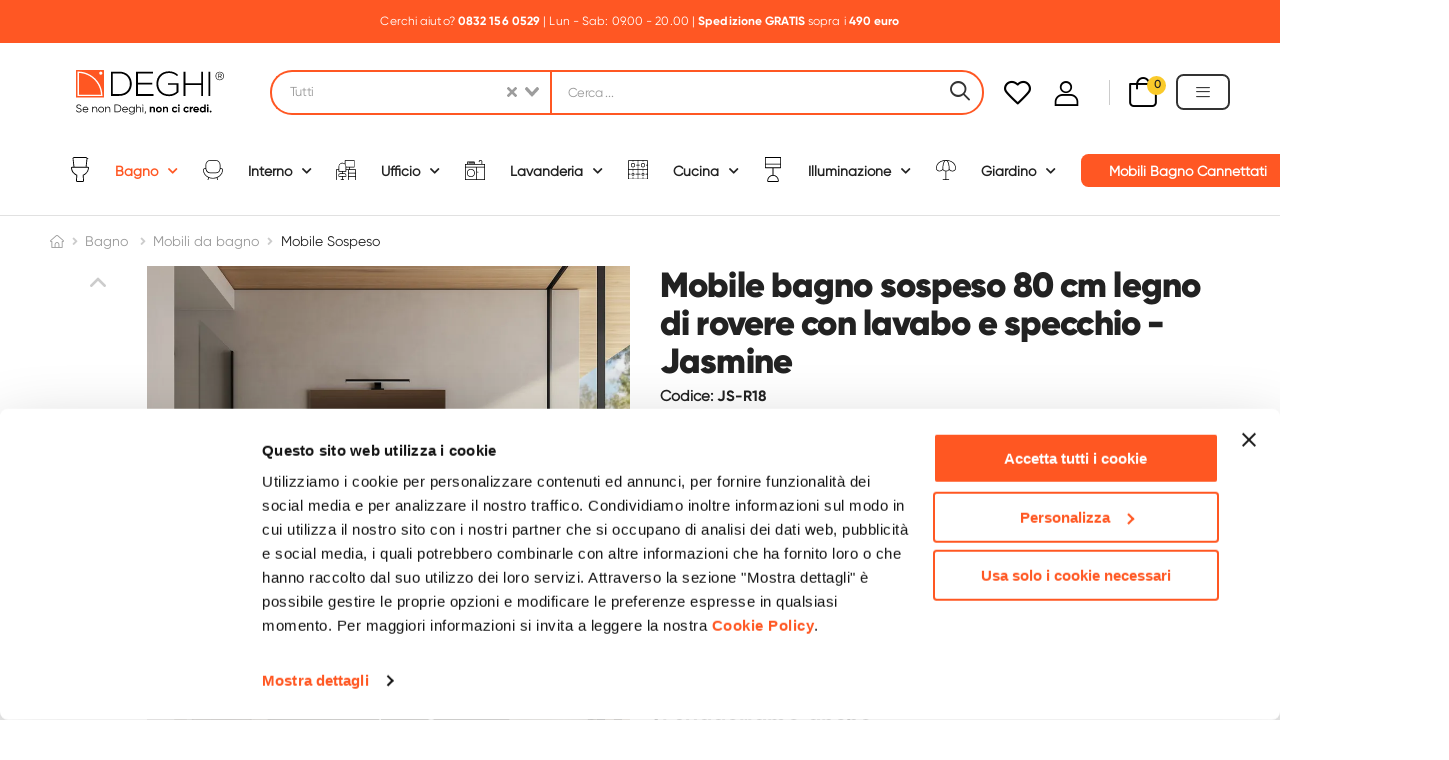

--- FILE ---
content_type: text/html; charset=utf-8
request_url: https://www.deghi.it/mobile-bagno-sospeso-80-cm-jasmin-legno-di-rovere-con-lavabo-e-specchio
body_size: 95675
content:
<!doctype html><html data-n-head-ssr lang="it" data-n-head="%7B%22lang%22:%7B%22ssr%22:%22it%22%7D%7D"><head ><title>Mobile bagno sospeso 80 cm legno di rovere con lavabo e specchio - Jasmine</title><meta data-n-head="ssr" charset="utf-8"><meta data-n-head="ssr" name="viewport" content="width=device-width, initial-scale=1, maximum-scale=1, user-scalable=0"><meta data-n-head="ssr" name="author" content="Deghi"><meta data-n-head="ssr" name="keywords" content="DEGHI: Arredo Bagno, Casa e Giardino al miglior prezzo"><meta data-n-head="ssr" name="app-mobile-web-app-title" content="DEGHI: Arredo Bagno, Casa e Giardino al miglior prezzo"><meta data-n-head="ssr" name="application-name" content="Deghi - Ecommerce"><meta data-n-head="ssr" name="theme-color" content="#ffffff"><meta data-n-head="ssr" name="msapplication-TileColor" content="#da532c"><meta data-n-head="ssr" name="msapplication-config" content="/favicon/browserconfig.xml"><meta data-n-head="ssr" data-hid="description" name="description" content="Finiture del legno o finiture opache a tinta unita. Il mobile Jasmine ha un vano contenitore capiente, pensato proprio per riporre in ordine tutti i tuoi prodotti di bellezza.

Organizza il tuo spazio benessere, scegli elementi d&amp;rsquo;arredo compatti e funzionali.

Rinfrescarsi, ricaricarsi ed evadere dai doveri della vita di tutti i giorni&amp;hellip; Dove, se non in bagno?
"><meta data-n-head="ssr" data-hid="og:image" property="og:image" content="https://assets.deghi.it/_p/aft/webp/900/76539/mobile-bagno-sospeso-80-cm-jasmin-legno-di-rovere-con-lavabo-e-specchio-1.webp"><link data-n-head="ssr" rel="dns-prefetch" href="https://fonts.googleapis.com/"><link data-n-head="ssr" rel="apple-touch-icon" sizes="180x180" href="/favicon/apple-touch-icon.png"><link data-n-head="ssr" rel="icon" type="image/png" sizes="32x32" href="/favicon/favicon-32x32.png"><link data-n-head="ssr" rel="icon" type="image/png" sizes="16x16" href="/favicon/favicon-16x16.png"><link data-n-head="ssr" rel="manifest" href="/favicon/site.webmanifest"><link data-n-head="ssr" rel="shortcut icon" href="/favicon/favicon.ico"><link data-n-head="ssr" rel="mask-icon" color="#ff5723" href="/favicon/safari-pinned-tab.svg"><link data-n-head="ssr" rel="canonical" href="https://www.deghi.it/mobile-bagno-sospeso-80-cm-jasmin-legno-di-rovere-con-lavabo-e-specchio"><script data-n-head="ssr" src="https://widget.trustpilot.com/bootstrap/v5/tp.widget.bootstrap.min.js" async></script><script data-n-head="ssr" src="/js/broadcastchannel_polyfill.js" defer></script><script data-n-head="ssr" src="https://admin.convy.ai/static/include_v2/interfaces/CustomerGUI2021/includeConvyAI_v1.js?rnd=ZNXzn5h5&amp;publicationId=088ebe66-a1ad-4766-b670-001cbbde2273&amp;lang=it&amp;ui=-1278798036" async></script><script data-n-head="ssr" data-hid="gtm-script">window['dataLayer']=[];if(!window._gtm_init){window._gtm_init=1;(function(w,n,d,m,e,p){w[d]=(w[d]==1||n[d]=='yes'||n[d]==1||n[m]==1||(w[e]&&w[e][p]&&w[e][p]()))?1:0})(window,navigator,'doNotTrack','msDoNotTrack','external','msTrackingProtectionEnabled');(function(w,d,s,l,x,y){w[x]={};w._gtm_inject=function(i){if(w.doNotTrack||w[x][i])return;w[x][i]=1;w[l]=w[l]||[];w[l].push({'gtm.start':new Date().getTime(),event:'gtm.js'});var f=d.getElementsByTagName(s)[0],j=d.createElement(s);j.defer=true;j.src='https://www.googletagmanager.com/gtm.js?id='+i;f.parentNode.insertBefore(j,f);}})(window,document,'script','dataLayer','_gtm_ids','_gtm_inject')};["GTM-KJN3VCG"].forEach(function(i){window._gtm_inject(i)})</script><link rel="preload" href="/_nuxt/a56ae70.js" as="script"><link rel="preload" href="/_nuxt/23b92ea.js" as="script"><link rel="preload" href="/_nuxt/css/54a8726.css" as="style"><link rel="preload" href="/_nuxt/6074c82.js" as="script"><link rel="preload" href="/_nuxt/css/4d0da63.css" as="style"><link rel="preload" href="/_nuxt/135b0eb.js" as="script"><link rel="preload" href="/_nuxt/4e0bc81.js" as="script"><link rel="preload" href="/_nuxt/css/2904b07.css" as="style"><link rel="preload" href="/_nuxt/616ecbb.js" as="script"><link rel="stylesheet" href="/_nuxt/css/54a8726.css"><link rel="stylesheet" href="/_nuxt/css/4d0da63.css"><link rel="stylesheet" href="/_nuxt/css/2904b07.css"></head><body ><noscript data-n-head="ssr" data-hid="gtm-noscript" data-pbody="true"><iframe src="/html/gtm.html?id=GTM-KJN3VCG&" height="0" width="0" style="display:none;visibility:hidden" title="gtm"></iframe></noscript><div data-server-rendered="true" id="__nuxt"><!----><div id="__layout"><div><div class="page-wrapper"><header class="header header-border" data-v-851cd256><div class="d-flex justify-content-center alert-section" data-v-851cd256><div class="alert font-primary " data-v-851cd256><div data-v-851cd256><div> Cerchi aiuto?                     <strong                         ><span class="header-a btn-bold"                             >0832 156 0529                         </span></strong                     >                     | Lun - Sab: 09.00 - 20.00                     |                     <strong>                         <span class="btn-bold">Spedizione GRATIS</span></strong                     >                       </div></div></div></div> <div class="header-middle" data-v-851cd256><div class="container" data-v-851cd256><div class="header-left" data-v-851cd256><a href="javascript:;" class="mobile-menu-toggle" data-v-851cd256><i class="d-icon-bars2" data-v-851cd256></i> <span data-v-851cd256>Menu</span></a> <a href="/" aria-current="page" class="logo mr-4 active" data-v-851cd256><img src="/_ipx/s_1280x357/images/deghi_logo.svg" width="154" height="43" alt="logo" sizes="(max-width: 320px) 100vw, (max-width: 640px) 100vw, (max-width: 768px) 100vw, (max-width: 1024px) 100vw, 100vw" srcset="/_ipx/s_320x89/images/deghi_logo.svg 320w, /_ipx/s_640x179/images/deghi_logo.svg 640w, /_ipx/s_768x214/images/deghi_logo.svg 768w, /_ipx/s_1024x286/images/deghi_logo.svg 1024w, /_ipx/s_1280x357/images/deghi_logo.svg 1280w" data-v-851cd256></a></div> <!----> <div class="header-center-mobile header-center" data-v-851cd256><a href="/" aria-current="page" class="logo mr-4 active" data-v-851cd256><img src="/_ipx/s_1280x357/images/deghi_logo.svg" width="154" height="43" alt="logo" sizes="(max-width: 320px) 100vw, (max-width: 640px) 100vw, (max-width: 768px) 100vw, (max-width: 1024px) 100vw, 100vw" srcset="/_ipx/s_320x89/images/deghi_logo.svg 320w, /_ipx/s_640x179/images/deghi_logo.svg 640w, /_ipx/s_768x214/images/deghi_logo.svg 768w, /_ipx/s_1024x286/images/deghi_logo.svg 1024w, /_ipx/s_1280x357/images/deghi_logo.svg 1280w" data-v-851cd256></a></div> <div class="header-right" data-v-851cd256><a href="/preferiti" title="header-wishlist" class="wishlist" data-v-851cd256><i class="d-icon-heart" data-v-851cd256></i></a> <a href="javascript:;" title="header login" class="login" data-v-851cd256><i class="d-icon-user"></i></a> <span class="divider" data-v-851cd256></span> <div class="dropdown cart-dropdown type2 cart-offcanvas mr-0 mr-lg-4 off-canvas-type" data-v-456b483d data-v-851cd256><a href="javascript:;" class="cart-toggle label-block link" data-v-456b483d><div class="cart-label" data-v-456b483d><span class="cart-name" data-v-456b483d>Carrello:</span> <span class="cart-price" data-v-456b483d>€ 0,00</span></div> <i class="d-icon-bag" data-v-456b483d><span class="cart-count" data-v-456b483d>0</span></i></a> <div class="cart-overlay" data-v-456b483d></div> <!----></div> <div data-v-851cd256><div class="dropdown cart-dropdown type2 cart-offcanvas mr-0 off-canvas-type static-menu" data-v-851cd256><span class="menu-button"><span class="menu-text">Menu</span> <i class="d-icon-bars"></i></span> <div class="cart-overlay"></div> <!----></div></div></div></div></div> <div class="sticky-wrapper" data-v-851cd256><div class="header-bottom sticky-header fix-top sticky-content" data-v-851cd256><div class="container d-block" data-v-851cd256><nav class="main-nav d-flex justify-content-between ml-0 container" data-v-4b767d28 data-v-851cd256><ul class="menu" data-v-4b767d28><!----> <!----><!----><!----><!----><!----><!----><!----> <!----> <!----></ul></nav></div></div></div></header> <div><main class="main single-product product-default" data-v-ef631d8c><div class="skeleton-body container mb-10" data-v-ef631d8c><div class="row mb-7" data-v-ef631d8c><div class="col-md-6 sticky-sidebar-wrapper cols-sm-2" data-v-ef631d8c><div class="skel-pro-gallery" data-v-ef631d8c></div></div> <div class="col-md-6" data-v-ef631d8c><div class="skel-pro-summary mt-4 mt-md-0" data-v-ef631d8c></div></div></div> <div class="skel-pro-tabs" data-v-ef631d8c></div> <section class="pt-3 mt-4" data-v-ef631d8c><h2 class="title justify-content-center" data-v-ef631d8c>
                    Ti suggeriamo anche...
                </h2> <!----></section></div> <div bottom="0" class="sticky-wrapper" data-v-ef631d8c><div class="sticky-content1 fix-bottom product-sticky-content" data-v-ef631d8c><div class="container" data-v-ef631d8c><div class="container row" data-v-ef631d8c><div class="sticky-product-details mr-4 col-xl-6 col-lg-6 col-md-6" data-v-ef631d8c><figure class="product-image" data-v-ef631d8c><picture data-v-ef631d8c><img src="https://assets.deghi.it/_p/aft/webp/250/76539/mobile-bagno-sospeso-80-cm-jasmin-legno-di-rovere-con-lavabo-e-specchio-1.webp" alt="Mobile bagno sospeso 80 cm legno di rovere con lavabo e specchio - Jasmine" loading="lazy" sizes="(max-width: 320px) 100vw, (max-width: 640px) 100vw, (max-width: 768px) 100vw, (max-width: 1024px) 100vw, 100vw" srcset="https://assets.deghi.it/_p/aft/webp/250/76539/mobile-bagno-sospeso-80-cm-jasmin-legno-di-rovere-con-lavabo-e-specchio-1.webp 320w, https://assets.deghi.it/_p/aft/webp/250/76539/mobile-bagno-sospeso-80-cm-jasmin-legno-di-rovere-con-lavabo-e-specchio-1.webp 640w, https://assets.deghi.it/_p/aft/webp/250/76539/mobile-bagno-sospeso-80-cm-jasmin-legno-di-rovere-con-lavabo-e-specchio-1.webp 768w, https://assets.deghi.it/_p/aft/webp/250/76539/mobile-bagno-sospeso-80-cm-jasmin-legno-di-rovere-con-lavabo-e-specchio-1.webp 1024w, https://assets.deghi.it/_p/aft/webp/250/76539/mobile-bagno-sospeso-80-cm-jasmin-legno-di-rovere-con-lavabo-e-specchio-1.webp 1280w" title="Mobile bagno sospeso 80 cm legno di rovere con lavabo e specchio - Jasmine" data-v-ef631d8c></picture></figure> <div data-v-ef631d8c><h4 class="product-title" data-v-ef631d8c>
                                Mobile bagno sospeso 80 cm Jasmin legno di rovere con lavabo e specchio
                            </h4> <div class="product-info" data-v-ef631d8c><div class="product-price" data-v-ef631d8c><ins class="new-price" data-v-ef631d8c>€ 264,00
                                            </ins></div></div></div></div> <div class="product-form product-qty col-xl-6 col-lg-6 col-md-6" data-v-ef631d8c><div class="product-form-group" data-v-ef631d8c><div class="mr-2 mb-4 input-group" data-v-ef631d8c><button class="quantity-minus d-icon-minus minus-input m-0"><span class="sr-only">quantity plus button</span></button> <input type="number" aria-label="quantity-input-form" min="0" max="42" value="1" class="quantity form-control bolder-border"> <button class="quantity-plus d-icon-plus plus-input m-0"><span class="sr-only">quantity minus button</span></button></div> <a href="javascript:;" title="Add to wishlist" class="btn-wishlist btn-product-icon sticky-card-wishlist-button wishlist-add-button" data-v-ef631d8c><i class="d-icon-heart" data-v-ef631d8c></i></a> <button class="btn-product btn-cart text-normal ls-normal btn-cart-custom" data-v-ef631d8c><i class="d-icon-bag" data-v-ef631d8c></i>Aggiungi al carrello
                            </button></div></div></div></div></div></div></main></div> <footer class="footer" data-v-6e87d763><div class="footer-top bg-primary" data-v-6e87d763><div class="container newsletter-form-footer widget-newsletter" data-v-6e87d763><div class="form-wrapper form-in-footer form-wrapper-inline newsletter-form" data-v-6e87d763><div class="newsletter-info-head d-xl-flex d-block align-items-center" data-v-6e87d763><h3 class="info-title text-uppercase text-white mb-xl-0" data-v-6e87d763>
                        sappiamo 
 sorprenderti
                    </h3> <p class="info-content text-white mb-xl-0" data-v-6e87d763>
                        Vuoi ricevere novità e 
 offerte in anteprima?
                    </p></div> <div action="#" class="input-wrapper input-wrapper-round input-wrapper-inline mb-xl-0 mb-3 ml-xl-4 mr-xl-3 ml-auto mr-auto" style="display: flex;align-items:center;" data-v-6e87d763><input type="email" name="email" id="email" placeholder="Inserisci la tua migliore email" aria-label="footer-input" required="required" value="" class="form-control font-primary form-solid font-italic" style="border-radius: 2.4rem 0 0 2.4rem" data-v-6e87d763> <button type="button" class="btn btn-primary" style="border: 1px solid; border-radius: 0 2.4rem 2.4rem 0; height: 100%;margin-left:0" data-v-6e87d763>
                        si, voglio riceverle
                    </button></div> <div class="social-links social-link-lg" data-v-6e87d763><a href="https://www.facebook.com/Deghishop/" target="_blank" class="social-link social-facebook fab fa-facebook-f align-items-center d-flex justify-content-center" data-v-6e87d763></a> <a href="https://www.instagram.com/deghi.it" target="_blank" class="social-link social-instagram fab fa-instagram align-items-center d-flex justify-content-center " data-v-6e87d763></a> <a href="https://www.linkedin.com/company/deghi/" target="_blank" class="social-link social-linkedin fab fa-linkedin-in align-items-center d-flex justify-content-center " data-v-6e87d763></a> <a href="https://www.youtube.com/user/DEGHISHOPpuntoIT" target="_blank" class="social-link social-youtube fab fa-youtube align-items-center d-flex justify-content-center " data-v-6e87d763></a></div></div></div></div> <div class="container mobile-footer-accordion" data-v-6e87d763><div class="footer-middle" data-v-6e87d763><div class="accordion accordion-simple" data-v-6e87d763><div class="card" data-v-6e87d763><div class="card-header expand"><a href="javascript:;" data-v-6e87d763><h4 class="widget-title" data-v-6e87d763>
                                DEGHI SPA
                            </h4></a></div> <div style="overflow:hidden;transition-property:height;height:0px;transition-duration:300ms;"> <div class="card-body" data-v-6e87d763><ul class="widget-body" data-v-6e87d763><li data-v-6e87d763><a href="/registrati" data-v-6e87d763>Accedi/Registrati
                                </a></li> <!----> <li data-v-6e87d763><a href="/noi-siamo-deghi" data-v-6e87d763>Noi siamo Deghi
                                </a></li> <li data-v-6e87d763><a href="/politica-dei-prezzi" data-v-6e87d763>Politica dei prezzi
                                </a></li> <li data-v-6e87d763><a href="https://jobs.deghi.it/" target="_blank" data-v-6e87d763>Lavora con noi</a></li> <li data-v-6e87d763><a href="/diventa-fornitore" data-v-6e87d763>Diventa fornitore
                                </a></li> <li data-v-6e87d763><a href="/modello-organizzativo-e-codice-etico" data-v-6e87d763>Modello organizzativo e codice
                                    etico
                                </a></li></ul></div></div></div> <div class="card" data-v-6e87d763><div class="card-header expand"><a href="javascript:;" data-v-6e87d763><h4 class="widget-title" data-v-6e87d763>
                                ASSISTENZA
                            </h4></a></div> <div style="overflow:hidden;transition-property:height;height:0px;transition-duration:300ms;"> <div class="card-body" data-v-6e87d763><ul class="widget-body" data-v-6e87d763><li data-v-6e87d763><a href="/supporto" data-v-6e87d763>Supporto
                                </a></li> <li data-v-6e87d763><a href="/paga-a-rate" data-v-6e87d763>Paga a rate
                                </a></li> <li data-v-6e87d763><a href="/localita-disagiate" data-v-6e87d763>Località disagiate
                                </a></li> <li data-v-6e87d763><a href="/agevolazioni-fiscali" data-v-6e87d763>Agevolazioni fiscali
                                </a></li> <li data-v-6e87d763><a href="/termini-e-condizioni" data-v-6e87d763>Termini e condizioni
                                </a></li> <li data-v-6e87d763><a href="/privacy-policy" data-v-6e87d763>Privacy policy
                                </a></li> <li data-v-6e87d763><a href="/cookie-policy" data-v-6e87d763>Cookie policy
                                </a></li> <li data-v-6e87d763><a href="/mappa-del-sito" class="sitemap" data-v-6e87d763>Mappa del sito
                                </a></li></ul></div></div></div> <div class="card" data-v-6e87d763><div class="card-header expand"><a href="javascript:;" data-v-6e87d763><h4 class="widget-title" data-v-6e87d763>
                                CASA DEGHI
                            </h4></a></div> <div style="overflow:hidden;transition-property:height;height:0px;transition-duration:300ms;"> <div class="card-body" data-v-6e87d763><ul class="widget-body" data-v-6e87d763><li data-v-6e87d763><a href="/noi-siamo-deghi" data-v-6e87d763>Noi Siamo Deghi
                                </a></li> <li data-v-6e87d763><a href="/i-nostri-luoghi" data-v-6e87d763>I nostri luoghi
                                </a></li> <li data-v-6e87d763><a href="/deghi-4-planet" data-v-6e87d763>DEGHI 4 Planet
                                </a></li> <li data-v-6e87d763><a href="/mft-la-produzione" data-v-6e87d763>MFT - La produzione
                                </a></li> <li data-v-6e87d763><a href="/partner-di-successo" data-v-6e87d763>Partner di successo
                                </a></li> <li data-v-6e87d763><a href="/deghi-solidale" data-v-6e87d763>Deghi solidale
                                </a></li> <li data-v-6e87d763><a href="/deghi-academy" data-v-6e87d763>Deghi Academy
                                </a></li></ul></div></div></div></div> <div class="col-lg-4 col-md-12 pt-6" data-v-6e87d763><div class="widget widget-instagram row" data-v-6e87d763><div class="widget-item col-lg-12" data-v-6e87d763><h4 class="widget-title mb-0 pb-0" data-v-6e87d763>
                            METODI DI PAGAMENTO
                        </h4></div> <div class="widget-item widget-payment col-lg-12" data-v-6e87d763><figure class="payment" data-v-6e87d763><img src="/_ipx/f_webp,q_70,s_1280x85/images/home/metodi-pagamento--footer-1.webp" width="300" height="20" alt="payment" loading="lazy" sizes="(max-width: 320px) 100vw, (max-width: 640px) 100vw, (max-width: 768px) 100vw, (max-width: 1024px) 100vw, 100vw" srcset="/_ipx/f_webp,q_70,s_320x21/images/home/metodi-pagamento--footer-1.webp 320w, /_ipx/f_webp,q_70,s_640x43/images/home/metodi-pagamento--footer-1.webp 640w, /_ipx/f_webp,q_70,s_768x51/images/home/metodi-pagamento--footer-1.webp 768w, /_ipx/f_webp,q_70,s_1024x68/images/home/metodi-pagamento--footer-1.webp 1024w, /_ipx/f_webp,q_70,s_1280x85/images/home/metodi-pagamento--footer-1.webp 1280w" data-v-6e87d763></figure></div> <div class="widget-item col-lg-12" data-v-6e87d763><h4 class="widget-title mb-0 pb-0" data-v-6e87d763>
                            INSEGNA WEB DELL'ANNO 2024/25
                        </h4></div> <div class="widget-item widget-payment col-lg-12" data-v-6e87d763><figure class="payment" data-v-6e87d763><img src="/_ipx/h_96,f_webp,q_70/images/awards/1.webp" height="96" alt="award" loading="lazy" data-v-6e87d763></figure></div></div></div> <div class="col-lg-4 col-md-12 pt-6" data-v-6e87d763><div class="widget widget-instagram row" data-v-6e87d763></div></div></div></div> <div class="container not-mobile-accordion" data-v-6e87d763><div class="footer-middle" data-v-6e87d763><div class="cols-4 pt-2 row" data-v-6e87d763><div data-v-6e87d763><div class="widget widget-contact" data-v-6e87d763><h4 class="widget-title" data-v-6e87d763>
                            DEGHI SPA
                        </h4> <ul class="widget-body" data-v-6e87d763><li data-v-6e87d763><a href="/registrati" data-v-6e87d763>Accedi/Registrati
                                </a></li> <!----> <li data-v-6e87d763><a href="/noi-siamo-deghi" data-v-6e87d763>Noi siamo Deghi
                                </a></li> <li data-v-6e87d763><a href="/politica-dei-prezzi" data-v-6e87d763>Politica dei prezzi
                                </a></li> <li data-v-6e87d763><a href="https://jobs.deghi.it/" target="_blank" data-v-6e87d763>Lavora con noi</a></li> <li data-v-6e87d763><a href="/diventa-fornitore" data-v-6e87d763>Diventa fornitore
                                </a></li> <li data-v-6e87d763><a href="/modello-organizzativo-e-codice-etico" data-v-6e87d763>Modello organizzativo e codice
                                    etico
                                </a></li></ul></div></div> <div data-v-6e87d763><div class="widget" data-v-6e87d763><h4 class="widget-title" data-v-6e87d763>
                            CASA DEGHI
                        </h4> <ul class="widget-body" data-v-6e87d763><li data-v-6e87d763><a href="/noi-siamo-deghi" data-v-6e87d763>Noi Siamo Deghi
                                </a></li> <li data-v-6e87d763><a href="/i-nostri-luoghi" data-v-6e87d763>I nostri luoghi
                                </a></li> <li data-v-6e87d763><a href="/deghi-4-planet" data-v-6e87d763>Deghi 4 Planet
                                </a></li> <li data-v-6e87d763><a href="/mft-la-produzione" data-v-6e87d763>MFT - La produzione
                                </a></li> <li data-v-6e87d763><a href="/partner-di-successo" data-v-6e87d763>Partner di successo
                                </a></li> <li data-v-6e87d763><a href="/deghi-solidale" data-v-6e87d763>Deghi Solidale
                                </a></li> <li data-v-6e87d763><a href="/deghi-academy" data-v-6e87d763>Deghi Academy
                                </a></li></ul></div></div> <div data-v-6e87d763><div class="widget" data-v-6e87d763><h4 class="widget-title" data-v-6e87d763>
                            ASSISTENZA
                        </h4> <ul class="widget-body" data-v-6e87d763><li data-v-6e87d763><a href="/supporto" data-v-6e87d763>Supporto
                                </a></li> <li data-v-6e87d763><a href="/paga-a-rate" data-v-6e87d763>Paga a rate
                                </a></li> <li data-v-6e87d763><a href="/localita-disagiate" data-v-6e87d763>Località disagiate
                                </a></li> <li data-v-6e87d763><a href="/agevolazioni-fiscali" data-v-6e87d763>Agevolazioni fiscali
                                </a></li> <li data-v-6e87d763><a href="/termini-e-condizioni" data-v-6e87d763>Termini e condizioni
                                </a></li> <li data-v-6e87d763><a href="/privacy-policy" data-v-6e87d763>Privacy Policy
                                </a></li> <li data-v-6e87d763><a href="/cookie-policy" data-v-6e87d763>Cookie policy
                                </a></li> <li data-v-6e87d763><a href="/mappa-del-sito" class="sitemap" data-v-6e87d763>Mappa del sito
                                </a></li></ul></div></div> <div data-v-6e87d763><div class="widget widget-instagram row" data-v-6e87d763><div class="widget-item col-lg-12" data-v-6e87d763><h4 class="widget-title" style="margin-bottom: 15px;" data-v-6e87d763>
                                METODI DI PAGAMENTO
                            </h4></div> <div class="widget-item col-lg-12" data-v-6e87d763><figure class="payment" style="width:300px" data-v-6e87d763><img src="/_ipx/f_webp,q_70,s_1280x85/images/home/metodi-pagamento--footer-1.webp" width="300" height="20" alt="payment" loading="lazy" sizes="(max-width: 320px) 100vw, (max-width: 640px) 100vw, (max-width: 768px) 100vw, (max-width: 1024px) 100vw, 100vw" srcset="/_ipx/f_webp,q_70,s_320x21/images/home/metodi-pagamento--footer-1.webp 320w, /_ipx/f_webp,q_70,s_640x43/images/home/metodi-pagamento--footer-1.webp 640w, /_ipx/f_webp,q_70,s_768x51/images/home/metodi-pagamento--footer-1.webp 768w, /_ipx/f_webp,q_70,s_1024x68/images/home/metodi-pagamento--footer-1.webp 1024w, /_ipx/f_webp,q_70,s_1280x85/images/home/metodi-pagamento--footer-1.webp 1280w" data-v-6e87d763></figure></div> <div class="widget-item col-lg-12 mt-4" data-v-6e87d763><h4 class="widget-title" style="margin-bottom: 15px;" data-v-6e87d763>
                                INSEGNA WEB DELL'ANNO 2024/25
                            </h4></div> <div class="widget-item col-lg-12" data-v-6e87d763><figure class="payment" style="width:300px" data-v-6e87d763><img src="/_ipx/h_96,f_webp,q_70/images/awards/1.webp" height="96" alt="award" loading="lazy" data-v-6e87d763></figure></div></div></div></div></div></div> <div class="footer-bottom d-block text-center" data-v-6e87d763><p class="copyright" data-v-6e87d763>
            © 2026 DEGHI S.p.A. - Via Lecce Km. 3, 73016 San
            Cesario di Lecce (LE), Italia | C.F. e P. IVA 04388370753 |
            Capitale Sociale 10.000.000,00 €
        </p> <br data-v-6e87d763></div></footer> <p title="Top" class="scroll-top"><i class="d-icon-angle-up"></i></p> <!----><!----><!----></div> <div class="mobile-menu-wrapper"><div class="mobile-menu-overlay"></div> <a href="javascript:;" class="mobile-menu-close"><i class="d-icon-times"></i></a> <div class="mobile-menu-container scrollable"><!----><!----><!----></div></div> <div class="sticky-footer sticky-content fix-bottom fixed"><div class="sticky-link"><i class="d-icon-bars2"></i> <span>Menu</span></div> <a href="/carrello" class="sticky-link"><i class="d-icon-bag"><span class="cart-count-sticky">0</span></i> <span>Carrello</span></a> <a href="/supporto" class="sticky-link sticky-link-cart"><i class="d-icon-headphone"></i> <span>Supporto</span></a> <a href="/account" class="sticky-link"><i class="d-icon-user"></i> <span>Account</span></a> <!----></div></div></div></div><script>window.__NUXT__=(function(a,b,c,d,e,f,g,h,i,j,k,l,m,n,o,p,q,r,s,t,u,v,w,x,y,z,A,B,C,D,E,F,G,H,I,J,K,L,M,N,O,P,Q,R,S,T,U,V,W,X,Y,Z,_,$,aa,ab,ac,ad,ae,af,ag,ah,ai,aj,ak,al,am,an,ao,ap,aq,ar,as,at,au,av,aw,ax,ay,az,aA,aB,aC,aD,aE,aF,aG,aH,aI,aJ,aK,aL,aM,aN,aO,aP,aQ,aR,aS,aT,aU,aV,aW,aX,aY,aZ,a_,a$,ba,bb,bc,bd,be,bf,bg,bh,bi,bj,bk,bl,bm,bn,bo,bp,bq,br,bs,bt,bu,bv,bw,bx,by,bz,bA,bB,bC,bD,bE,bF,bG,bH,bI,bJ,bK,bL,bM,bN,bO,bP,bQ,bR,bS,bT,bU,bV,bW,bX,bY,bZ,b_,b$,ca,cb,cc,cd,ce,cf,cg,ch,ci,cj,ck,cl,cm,cn,co,cp,cq,cr,cs,ct,cu,cv,cw,cx,cy,cz,cA,cB,cC,cD,cE,cF,cG,cH,cI,cJ,cK,cL,cM,cN,cO,cP,cQ,cR,cS,cT,cU,cV,cW,cX,cY,cZ,c_,c$,da,db,dc,dd,de,df,dg,dh,di,dj,dk,dl,dm,dn,do0,dp,dq,dr,ds,dt,du,dv,dw,dx,dy,dz,dA,dB,dC,dD,dE,dF,dG,dH,dI,dJ,dK,dL,dM,dN,dO,dP,dQ,dR,dS,dT,dU,dV,dW,dX,dY,dZ,d_,d$,ea,eb,ec,ed,ee,ef,eg,eh,ei,ej,ek,el,em,en,eo,ep,eq,er,es,et,eu,ev,ew,ex,ey,ez,eA,eB,eC,eD,eE,eF,eG,eH,eI,eJ,eK,eL,eM,eN,eO,eP,eQ,eR,eS,eT,eU,eV,eW,eX,eY,eZ,e_,e$,fa,fb,fc,fd,fe,ff,fg,fh,fi,fj,fk,fl,fm,fn,fo,fp,fq,fr,fs,ft,fu,fv,fw,fx,fy,fz,fA,fB,fC,fD,fE,fF,fG,fH,fI,fJ,fK,fL,fM,fN,fO,fP,fQ,fR,fS,fT,fU,fV,fW,fX,fY,fZ,f_,f$,ga,gb,gc,gd,ge,gf,gg,gh,gi,gj,gk,gl,gm,gn,go,gp,gq,gr,gs,gt,gu,gv,gw,gx,gy,gz,gA,gB,gC,gD,gE,gF,gG,gH,gI,gJ,gK,gL,gM,gN,gO,gP,gQ,gR,gS,gT,gU,gV,gW,gX,gY,gZ,g_,g$,ha,hb,hc,hd,he,hf,hg,hh,hi,hj,hk,hl,hm,hn,ho,hp,hq,hr,hs,ht,hu,hv,hw,hx,hy,hz,hA,hB,hC,hD,hE,hF,hG,hH,hI,hJ,hK,hL,hM,hN,hO,hP,hQ,hR,hS,hT,hU,hV,hW,hX,hY,hZ,h_,h$,ia,ib,ic,id,ie,if0,ig,ih,ii,ij,ik,il,im,in0,io,ip,iq,ir,is,it,iu,iv,iw,ix,iy,iz,iA,iB,iC,iD,iE,iF,iG,iH,iI,iJ,iK,iL,iM,iN,iO,iP,iQ,iR,iS,iT,iU,iV,iW,iX,iY,iZ,i_,i$,ja,jb,jc,jd,je,jf,jg,jh,ji,jj,jk,jl,jm,jn,jo,jp,jq,jr,js,jt,ju,jv,jw,jx,jy,jz,jA,jB,jC,jD,jE,jF,jG,jH,jI,jJ,jK,jL,jM,jN,jO,jP,jQ,jR,jS,jT,jU,jV,jW,jX,jY,jZ,j_,j$,ka,kb,kc,kd,ke,kf,kg,kh,ki,kj,kk,kl,km,kn,ko,kp,kq,kr,ks,kt,ku,kv,kw,kx,ky,kz,kA,kB,kC,kD,kE,kF,kG,kH,kI,kJ,kK,kL,kM,kN,kO,kP,kQ,kR,kS,kT,kU,kV,kW,kX,kY,kZ,k_,k$,la,lb,lc,ld,le,lf,lg,lh,li,lj,lk,ll,lm,ln,lo,lp,lq,lr,ls,lt,lu,lv,lw,lx,ly,lz,lA,lB,lC,lD,lE,lF,lG,lH,lI,lJ,lK,lL,lM,lN,lO,lP,lQ,lR,lS,lT,lU,lV,lW,lX,lY,lZ,l_,l$,ma,mb,mc,md,me,mf,mg,mh,mi,mj,mk,ml,mm,mn,mo,mp,mq,mr,ms,mt,mu,mv,mw,mx,my,mz,mA,mB,mC,mD,mE,mF,mG,mH,mI,mJ,mK,mL,mM,mN,mO,mP,mQ,mR,mS,mT,mU,mV,mW,mX,mY,mZ,m_,m$,na,nb,nc,nd,ne,nf,ng,nh,ni,nj,nk,nl,nm,nn,no,np,nq,nr,ns,nt,nu,nv,nw,nx,ny,nz,nA,nB,nC,nD,nE,nF,nG,nH,nI,nJ,nK,nL,nM,nN,nO,nP,nQ,nR,nS,nT,nU,nV,nW,nX,nY,nZ,n_,n$,oa,ob,oc,od,oe,of,og,oh,oi,oj,ok,ol,om,on,oo,op,oq,or,os,ot,ou,ov,ow,ox,oy,oz,oA,oB,oC,oD,oE,oF,oG,oH,oI,oJ,oK,oL,oM,oN,oO,oP,oQ,oR,oS,oT,oU,oV,oW,oX,oY,oZ,o_,o$,pa,pb,pc,pd,pe,pf,pg,ph,pi,pj,pk,pl,pm,pn,po,pp,pq,pr,ps,pt,pu,pv,pw,px,py,pz,pA,pB,pC,pD,pE,pF,pG,pH,pI,pJ,pK,pL,pM,pN,pO,pP,pQ,pR,pS,pT,pU,pV,pW,pX,pY,pZ,p_,p$,qa,qb,qc,qd,qe,qf,qg,qh,qi,qj,qk,ql,qm,qn,qo,qp,qq,qr,qs,qt,qu,qv,qw,qx,qy,qz,qA,qB,qC,qD,qE,qF,qG,qH,qI,qJ,qK,qL,qM,qN,qO,qP,qQ,qR,qS,qT,qU,qV,qW,qX,qY,qZ,q_,q$,ra,rb,rc,rd,re,rf,rg,rh,ri,rj,rk,rl,rm,rn,ro,rp,rq,rr,rs,rt,ru,rv,rw,rx,ry,rz,rA,rB,rC,rD,rE,rF,rG,rH,rI,rJ,rK,rL,rM,rN,rO,rP,rQ,rR,rS,rT,rU,rV,rW,rX,rY,rZ,r_,r$,sa,sb,sc,sd,se,sf,sg,sh,si,sj,sk,sl,sm,sn,so,sp,sq,sr,ss,st,su,sv,sw,sx,sy,sz,sA,sB,sC,sD,sE,sF,sG,sH,sI,sJ,sK,sL,sM,sN,sO,sP,sQ,sR,sS,sT,sU,sV,sW,sX,sY,sZ,s_,s$,ta,tb,tc,td,te,tf,tg,th,ti,tj,tk,tl,tm,tn,to,tp,tq,tr,ts,tt,tu,tv,tw,tx,ty,tz,tA,tB,tC,tD,tE,tF,tG,tH,tI,tJ,tK,tL,tM,tN,tO,tP,tQ,tR,tS,tT,tU,tV,tW,tX,tY,tZ,t_,t$,ua,ub,uc,ud,ue,uf,ug,uh,ui,uj,uk,ul,um,un,uo,up,uq,ur,us,ut,uu,uv,uw,ux,uy,uz,uA,uB,uC,uD,uE,uF,uG,uH,uI,uJ,uK,uL,uM,uN,uO,uP,uQ,uR,uS,uT,uU,uV,uW,uX,uY,uZ,u_,u$,va,vb,vc,vd,ve,vf,vg,vh,vi,vj,vk,vl,vm,vn,vo,vp,vq,vr,vs,vt,vu,vv,vw,vx,vy,vz,vA,vB,vC,vD,vE,vF,vG,vH,vI,vJ,vK,vL,vM,vN,vO,vP,vQ,vR,vS,vT,vU,vV,vW,vX,vY,vZ,v_,v$,wa,wb,wc,wd,we,wf,wg,wh,wi,wj,wk,wl,wm,wn,wo,wp,wq,wr,ws,wt,wu,wv,ww,wx,wy,wz,wA,wB,wC,wD,wE,wF,wG,wH,wI,wJ,wK,wL,wM,wN,wO,wP,wQ,wR,wS,wT,wU,wV,wW,wX,wY,wZ,w_,w$,xa,xb,xc,xd,xe,xf,xg,xh,xi,xj,xk,xl,xm,xn,xo,xp,xq,xr,xs,xt,xu,xv,xw,xx,xy,xz,xA,xB,xC,xD,xE,xF,xG,xH,xI,xJ,xK,xL,xM,xN,xO,xP,xQ,xR,xS,xT,xU,xV,xW,xX,xY,xZ,x_,x$,ya,yb,yc,yd,ye,yf,yg,yh,yi,yj,yk,yl,ym,yn,yo,yp,yq,yr,ys,yt,yu,yv,yw,yx,yy,yz,yA,yB,yC,yD,yE,yF,yG,yH,yI,yJ,yK,yL,yM,yN,yO,yP,yQ,yR,yS,yT,yU,yV,yW,yX,yY,yZ,y_,y$,za,zb,zc,zd,ze,zf,zg,zh,zi,zj,zk,zl,zm,zn,zo,zp,zq,zr,zs,zt,zu,zv,zw,zx,zy,zz,zA,zB,zC,zD,zE,zF,zG,zH,zI,zJ,zK,zL,zM,zN,zO,zP,zQ,zR,zS,zT,zU,zV,zW,zX,zY,zZ,z_,z$,Aa,Ab,Ac,Ad,Ae,Af,Ag,Ah,Ai,Aj,Ak,Al,Am,An,Ao,Ap,Aq,Ar,As,At,Au,Av,Aw,Ax,Ay,Az,AA,AB,AC,AD,AE,AF,AG,AH,AI,AJ,AK,AL,AM,AN,AO,AP,AQ,AR,AS,AT,AU,AV,AW,AX,AY,AZ,A_,A$,Ba,Bb,Bc,Bd,Be,Bf,Bg,Bh,Bi,Bj,Bk,Bl,Bm,Bn,Bo,Bp,Bq,Br,Bs,Bt,Bu,Bv,Bw,Bx,By,Bz,BA,BB,BC,BD,BE,BF,BG,BH,BI,BJ,BK,BL,BM,BN,BO,BP,BQ,BR,BS,BT,BU,BV,BW,BX,BY,BZ,B_,B$,Ca,Cb,Cc,Cd,Ce,Cf,Cg,Ch,Ci,Cj,Ck,Cl,Cm,Cn,Co,Cp,Cq,Cr,Cs,Ct,Cu,Cv,Cw,Cx,Cy,Cz,CA,CB,CC,CD,CE,CF,CG,CH,CI,CJ,CK,CL,CM,CN,CO,CP,CQ,CR,CS,CT,CU,CV,CW,CX,CY,CZ,C_,C$,Da,Db,Dc,Dd,De,Df,Dg,Dh,Di,Dj,Dk,Dl,Dm,Dn,Do,Dp,Dq,Dr,Ds,Dt,Du,Dv,Dw,Dx,Dy,Dz,DA,DB,DC,DD,DE,DF,DG,DH,DI,DJ,DK,DL,DM,DN,DO,DP,DQ,DR,DS,DT,DU,DV,DW,DX,DY,DZ,D_,D$,Ea,Eb,Ec,Ed,Ee,Ef,Eg,Eh,Ei,Ej,Ek,El,Em,En,Eo,Ep,Eq,Er,Es,Et,Eu,Ev,Ew,Ex,Ey,Ez,EA,EB,EC,ED,EE,EF,EG,EH,EI,EJ,EK,EL,EM,EN,EO,EP,EQ,ER,ES,ET,EU,EV,EW,EX,EY,EZ,E_,E$,Fa,Fb,Fc,Fd,Fe,Ff,Fg,Fh,Fi,Fj,Fk,Fl,Fm,Fn,Fo,Fp,Fq,Fr,Fs,Ft,Fu,Fv,Fw,Fx,Fy,Fz,FA,FB,FC,FD,FE,FF,FG,FH,FI,FJ,FK,FL,FM,FN,FO,FP,FQ,FR,FS,FT,FU,FV,FW,FX,FY,FZ,F_,F$,Ga,Gb,Gc,Gd,Ge,Gf,Gg,Gh,Gi,Gj,Gk,Gl,Gm,Gn,Go,Gp,Gq,Gr,Gs,Gt,Gu,Gv,Gw,Gx,Gy,Gz,GA,GB,GC,GD,GE,GF,GG,GH,GI,GJ,GK){return {layout:h,data:[{product:{product_id:"50529",product_readyId:C,product_name:"Mobile bagno sospeso 80 cm Jasmin legno di rovere con lavabo e specchio",product_nameWeb:aF,art_Subtitle:a,product_arc_id:Z,product_weight:"47.00",product_ready_nameWeb:"JASMINE BASE 1 CASSETTO 80 ROVERE EUROPEO C\u002FLAVABO + SPECCHIO",product_descriptionWeb:"\u003Ch3\u003EMobile da bagno 80 cm effetto legno di rovere sospeso con lavabo e specchio \u003Ci\u003EJasmine\u003C\u002Fi\u003E \u003C\u002Fh3\u003E\r\n\r\n\u003Cp\u003ELa collezione \u003Ci\u003EJasmine\u003C\u002Fi\u003E presenta un mobile bagno sospeso salvaspazio con forme morbide e accoglienti che disegnano un cassettone con maniglia a gola e definiscono un lavabo ergonomico di forma irregolare. Il lavabo in resina prevede l'installazione della rubinetteria monoforo grazie al foro centrale. La finitura effetto legno rende il mobile appetibile e in linea con le ultime tendenze dell'arredo bagno.\u003C\u002Fp\u003E\r\n\r\n\u003Cblockquote\u003E\u003Cp\u003ESinuose e leggiadre, le linee del mobile bagno Jasmine sono disponibili in diverse misure e finiture, per ogni esigenza e per ogni stile d'arredo.\u003C\u002Fp\u003E\u003C\u002Fblockquote\u003E\r\n\r\n\u003Cp\u003E\u003Cem\u003ERIEPILOGO CARATTERISTICHE\u003C\u002Fem\u003E\u003C\u002Fp\u003E\r\n\u003Cul class=\"liststyle\"\u003E\r\n\u003Cli\u003E\u003Cspan\u003ETipologia: mobile da bagno con specchio \u003Ci\u003EJasmine\u003C\u002Fi\u003E\u003C\u002Fspan\u003E\u003C\u002Fli\u003E\r\n\u003Cli\u003E\u003Cspan\u003EDimensioni mobile: 80 x 48 x 43h cm\u003C\u002Fspan\u003E\u003C\u002Fli\u003E\r\n\u003Cli\u003E\u003Cspan\u003EDimensioni vasca: 59,6 x 32,1 x 16,5h cm\u003C\u002Fspan\u003E\u003C\u002Fli\u003E\r\n\u003Cli\u003E\u003Cspan\u003ECassettone con chiusura rallentata \u003Ci\u003Esoft-close\u003C\u002Fi\u003E\u003C\u002Fspan\u003E\u003C\u002Fli\u003E\r\n\u003Cli\u003E\u003Cspan\u003EMateriale: MDF con finitura effetto legno di rovere e lavabo in resina bianco lucido\u003C\u002Fspan\u003E\u003C\u002Fli\u003E\r\n\u003Cli\u003E\u003Cspan\u003ESpecchio filolucido reversibile: 70 x 80 cm\u003C\u002Fspan\u003E\u003C\u002Fli\u003E\r\n\u003Cli\u003E\u003Cspan\u003ERubinetteria e piletta di scarico NON incluse, acquistabili separatamente\u003C\u002Fspan\u003E\u003C\u002Fli\u003E\r\n\u003Cli\u003E\u003Cspan\u003EApplique specchio NON inclusa, acquistabile separatamente\u003C\u002Fspan\u003E\u003C\u002Fli\u003E\r\n\u003Cli\u003E\u003Cspan\u003EKit per il fissaggio del mobile incluso\u003C\u002Fspan\u003E\u003C\u002Fli\u003E\r\n\u003C\u002Ful\u003E\r\n\r\n\r\n\u003Cp\u003EScegli la soluzione di un mobile salvaspazio con un unico grande cassettone per riporre in ordine ogni prodotto igienico.\u003C\u002Fp\u003E\r\n\r\n\u003Ch4\u003EMobili sospesi per il bagno, funzionali e minimali, per un ambiente bagno adatto a tutti i gusti.\u003C\u002Fh4\u003E",product_description1:"\u003Cp\u003EFiniture del legno o finiture opache a tinta unita. Il mobile Jasmine ha un vano contenitore capiente, pensato proprio per riporre in ordine tutti i tuoi prodotti di bellezza.\u003Cbr \u002F\u003E\r\n\u003Cbr \u002F\u003E\r\n\u003Cem\u003EOrganizza il tuo spazio benessere, scegli elementi d&rsquo;arredo compatti e funzionali.\u003C\u002Fem\u003E\u003Cbr \u002F\u003E\r\n\u003Cbr \u002F\u003E\r\nRinfrescarsi, ricaricarsi ed evadere dai doveri della vita di tutti i giorni&hellip; Dove, se non in bagno?\u003C\u002Fp\u003E\r\n",art_Metadescrizione:aO,product_codeWeb:aG,product_sku:aG,product_url:"mobile-bagno-sospeso-80-cm-jasmin-legno-di-rovere-con-lavabo-e-specchio",art_RdyParDazio:f,product_readyPubblicato:j,product_readyWebUrl:"TRUE",product_WasOnline:j,product_SpedizioneGratis:f,art_Tempo:f,art_TempoDesc:e,category:{category_name:aH,category_id:"4",category_url:a},clientQuantity:{aqcArtId:D,aqcQuantita:a},price:{price_id:"43100",old_price:aI,final_price:aI,new_discount:f,old_discount:f,end_date:"2100-01-01"},parameters:{parameterDescription:"\u003C!--5ANNI IVA AGEV.--\u003E\u003Cimg src=\"https:\u002F\u002Fofficine.deghi.it\u002Fgaranzie-deghi\u002F2021\u002F5-anni-iva-agevolata-2022.png\" style=\"max-width:100%;height:auto\"\u003E"},pictures:[{picture_id:"1199066",picture_name:"00001199066.jpg",picture_state:f,picture_width:y,picture_height:y,picture_externalUrl:e,picture_order:j,picture_default:f},{picture_id:"1199059",picture_name:"00001199059.jpg",picture_state:f,picture_width:y,picture_height:y,picture_externalUrl:e,picture_order:B,picture_default:f},{picture_id:"1199073",picture_name:"00001199073.jpg",picture_state:f,picture_width:y,picture_height:y,picture_externalUrl:e,picture_order:3,picture_default:f},{picture_id:"277152",picture_name:"00000277152.jpg",picture_state:f,picture_width:y,picture_height:y,picture_externalUrl:e,picture_order:Z,picture_default:f},{picture_id:"277153",picture_name:"00000277153.jpg",picture_state:f,picture_width:y,picture_height:y,picture_externalUrl:e,picture_order:aJ,picture_default:f},{picture_id:"3775129",picture_name:"37655023845.jpg",picture_state:f,picture_width:y,picture_height:y,picture_externalUrl:e,picture_order:6,picture_default:f}],quantity:[{arqId:179433,arqArtId:D,arqMagRdyId:a,arqQuantita:f,arqScortaMinima:e,arqRdyId:C,warehouse:{magId:558,magNome:"Compo Prevendita 5gg",magTempo:"5",magTempoDesc:"Spedito in 5 giorni lavorativi",magOrdinamento:848}},{arqId:179431,arqArtId:D,arqMagRdyId:a,arqQuantita:aK,arqScortaMinima:e,arqRdyId:C,warehouse:{magId:512,magNome:"Disponibilita Composizioni",magTempo:aP,magTempoDesc:aQ,magOrdinamento:aL}},{arqId:400989,arqArtId:D,arqMagRdyId:a,arqQuantita:f,arqScortaMinima:e,arqRdyId:C,warehouse:{magId:600,magNome:"Compo Prevendita 7gg",magTempo:aP,magTempoDesc:aQ,magOrdinamento:856}},{arqId:179432,arqArtId:D,arqMagRdyId:a,arqQuantita:f,arqScortaMinima:e,arqRdyId:C,warehouse:{magId:551,magNome:"10 GIORNI",magTempo:aR,magTempoDesc:aS,magOrdinamento:aM}},{arqId:179434,arqArtId:D,arqMagRdyId:a,arqQuantita:f,arqScortaMinima:e,arqRdyId:C,warehouse:{magId:559,magNome:"Compo Prevendita 10gg",magTempo:aR,magTempoDesc:aS,magOrdinamento:864}},{arqId:298399,arqArtId:D,arqMagRdyId:a,arqQuantita:f,arqScortaMinima:e,arqRdyId:C,warehouse:{magId:513,magNome:"Disponibilita Composizioni Fornitori",magTempo:aT,magTempoDesc:aU,magOrdinamento:930}},{arqId:3528579,arqArtId:D,arqMagRdyId:a,arqQuantita:f,arqScortaMinima:e,arqRdyId:C,warehouse:{magId:560,magNome:"Compo Prevendita 15gg",magTempo:aT,magTempoDesc:aU,magOrdinamento:880}},{arqId:3522270,arqArtId:D,arqMagRdyId:a,arqQuantita:f,arqScortaMinima:e,arqRdyId:C,warehouse:{magId:561,magNome:"Compo Prevendita 20gg",magTempo:"20",magTempoDesc:"Spedito in 20 giorni lavorativi",magOrdinamento:896}},{arqId:3521271,arqArtId:D,arqMagRdyId:a,arqQuantita:f,arqScortaMinima:e,arqRdyId:C,warehouse:{magId:565,magNome:"Compo Prevendita 30gg",magTempo:"30",magTempoDesc:"Spedito in 30 giorni lavorativi",magOrdinamento:904}}]},componentName:"ArticlePage",subMenus:a,head:{title:aF,link:[{rel:"canonical",href:aV}],meta:[{hid:aW,name:aW,content:aO},{hid:aX,property:aX,content:"https:\u002F\u002Fassets.deghi.it\u002F_p\u002Faft\u002Fwebp\u002F900\u002F76539\u002Fmobile-bagno-sospeso-80-cm-jasmin-legno-di-rovere-con-lavabo-e-specchio-1.webp"}]},jsonld:{"@context":"https:\u002F\u002Fschema.org\u002F","@type":"Product",name:aF,image:["https:\u002F\u002Fassets.deghi.it\u002F_p\u002Faft\u002Fwebp\u002Foriginali\u002Fmobile-bagno-sospeso-80-cm-jasmin-legno-di-rovere-con-lavabo-e-specchio-1.jpeg","https:\u002F\u002Fassets.deghi.it\u002F_p\u002Faft\u002Fwebp\u002Foriginali\u002Fmobile-bagno-sospeso-80-cm-jasmin-legno-di-rovere-con-lavabo-e-specchio-2.jpeg","https:\u002F\u002Fassets.deghi.it\u002F_p\u002Faft\u002Fwebp\u002Foriginali\u002Fmobile-bagno-sospeso-80-cm-jasmin-legno-di-rovere-con-lavabo-e-specchio-3.jpeg","https:\u002F\u002Fassets.deghi.it\u002F_p\u002Faft\u002Fwebp\u002Foriginali\u002Fmobile-bagno-sospeso-80-cm-jasmin-legno-di-rovere-con-lavabo-e-specchio-4.jpeg","https:\u002F\u002Fassets.deghi.it\u002F_p\u002Faft\u002Fwebp\u002Foriginali\u002Fmobile-bagno-sospeso-80-cm-jasmin-legno-di-rovere-con-lavabo-e-specchio-5.jpeg","https:\u002F\u002Fassets.deghi.it\u002F_p\u002Faft\u002Fwebp\u002Foriginali\u002Fmobile-bagno-sospeso-80-cm-jasmin-legno-di-rovere-con-lavabo-e-specchio-6.jpeg"],url:aV,category:aN,sku:aG,offers:{"@type":"Offer",priceCurrency:"EUR",price:aI,availability:"https:\u002F\u002Fschema.org\u002FInStock"}}}],fetch:{},error:a,state:{menu:[{arc_id:j,arc_Nome:_,arc_Iconacategoria:aY,arc_arc_id:f,arc_Url:$,arc_MetaTitolo:aZ,arc_MetaDescrizione:a_,arc_Descrizione:e,arc_sales_filter:a,full_path_Url:$,full_path_Name:_,subMenu:[{arc_id:E,arc_Nome:a$,arc_Iconacategoria:ba,arc_arc_id:j,arc_Url:bb,arc_MetaTitolo:bc,arc_MetaDescrizione:bd,arc_Descrizione:e,arc_sales_filter:a,arc_default_filter:a,full_path_Url:be,full_path_Name:bf,subMenu:[{arc_id:t,arc_Nome:bg,arc_Iconacategoria:bh,arc_arc_id:E,arc_Url:bi,arc_MetaTitolo:bj,arc_MetaDescrizione:bk,arc_Descrizione:e,arc_sales_filter:a,arc_default_filter:a,full_path_Url:bl,full_path_Name:bm,subMenu:[{arc_id:bn,arc_Nome:bo,arc_Iconacategoria:bp,arc_arc_id:t,arc_Url:bq,arc_MetaTitolo:br,arc_MetaDescrizione:bs,arc_Descrizione:bt,arc_sales_filter:i,arc_default_filter:h,full_path_Url:bu,full_path_Name:bv,subMenu:a},{arc_id:bw,arc_Nome:bx,arc_Iconacategoria:by,arc_arc_id:t,arc_Url:bz,arc_MetaTitolo:bA,arc_MetaDescrizione:bB,arc_Descrizione:bC,arc_sales_filter:a,arc_default_filter:a,full_path_Url:bD,full_path_Name:bE,subMenu:a},{arc_id:bF,arc_Nome:bG,arc_Iconacategoria:bH,arc_arc_id:t,arc_Url:bI,arc_MetaTitolo:bJ,arc_MetaDescrizione:bK,arc_Descrizione:bL,arc_sales_filter:a,arc_default_filter:a,full_path_Url:bM,full_path_Name:bN,subMenu:a},{arc_id:bO,arc_Nome:bP,arc_Iconacategoria:bQ,arc_arc_id:t,arc_Url:bR,arc_MetaTitolo:bS,arc_MetaDescrizione:bT,arc_Descrizione:bU,arc_sales_filter:a,arc_default_filter:a,full_path_Url:bV,full_path_Name:bW,subMenu:a},{arc_id:aK,arc_Nome:bX,arc_Iconacategoria:bY,arc_arc_id:t,arc_Url:bZ,arc_MetaTitolo:b_,arc_MetaDescrizione:b$,arc_Descrizione:ca,arc_sales_filter:a,arc_default_filter:a,full_path_Url:cb,full_path_Name:cc,subMenu:a},{arc_id:cd,arc_Nome:ce,arc_Iconacategoria:cf,arc_arc_id:t,arc_Url:cg,arc_MetaTitolo:ch,arc_MetaDescrizione:ci,arc_Descrizione:cj,arc_sales_filter:a,arc_default_filter:a,full_path_Url:ck,full_path_Name:cl,subMenu:a}]},{arc_id:K,arc_Nome:cm,arc_Iconacategoria:cn,arc_arc_id:E,arc_Url:co,arc_MetaTitolo:cp,arc_MetaDescrizione:cq,arc_Descrizione:e,arc_sales_filter:a,arc_default_filter:a,full_path_Url:cr,full_path_Name:cs,subMenu:[{arc_id:ct,arc_Nome:cu,arc_Iconacategoria:cv,arc_arc_id:K,arc_Url:cw,arc_MetaTitolo:cx,arc_MetaDescrizione:cy,arc_Descrizione:cz,arc_sales_filter:i,arc_default_filter:h,full_path_Url:cA,full_path_Name:cB,subMenu:a},{arc_id:cC,arc_Nome:cD,arc_Iconacategoria:cE,arc_arc_id:K,arc_Url:cF,arc_MetaTitolo:cG,arc_MetaDescrizione:cH,arc_Descrizione:cI,arc_sales_filter:a,arc_default_filter:a,full_path_Url:cJ,full_path_Name:cK,subMenu:a},{arc_id:cL,arc_Nome:cM,arc_Iconacategoria:cN,arc_arc_id:K,arc_Url:cO,arc_MetaTitolo:cP,arc_MetaDescrizione:cQ,arc_Descrizione:cR,arc_sales_filter:a,arc_default_filter:a,full_path_Url:cS,full_path_Name:cT,subMenu:a}]},{arc_id:cU,arc_Nome:cV,arc_Iconacategoria:cW,arc_arc_id:E,arc_Url:cX,arc_MetaTitolo:cY,arc_MetaDescrizione:cZ,arc_Descrizione:c_,arc_sales_filter:a,arc_default_filter:a,full_path_Url:c$,full_path_Name:da,subMenu:a},{arc_id:F,arc_Nome:db,arc_Iconacategoria:dc,arc_arc_id:E,arc_Url:dd,arc_MetaTitolo:de,arc_MetaDescrizione:df,arc_Descrizione:e,arc_sales_filter:a,arc_default_filter:a,full_path_Url:dg,full_path_Name:dh,subMenu:[{arc_id:di,arc_Nome:dj,arc_Iconacategoria:dk,arc_arc_id:F,arc_Url:dl,arc_MetaTitolo:dm,arc_MetaDescrizione:dn,arc_Descrizione:do0,arc_sales_filter:a,arc_default_filter:a,full_path_Url:dp,full_path_Name:dq,subMenu:a},{arc_id:dr,arc_Nome:ds,arc_Iconacategoria:dt,arc_arc_id:F,arc_Url:du,arc_MetaTitolo:dv,arc_MetaDescrizione:dw,arc_Descrizione:dx,arc_sales_filter:a,arc_default_filter:a,full_path_Url:dy,full_path_Name:dz,subMenu:a},{arc_id:dA,arc_Nome:T,arc_Iconacategoria:dB,arc_arc_id:F,arc_Url:L,arc_MetaTitolo:dC,arc_MetaDescrizione:dD,arc_Descrizione:dE,arc_sales_filter:a,arc_default_filter:a,full_path_Url:dF,full_path_Name:dG,subMenu:a},{arc_id:dH,arc_Nome:dI,arc_Iconacategoria:dJ,arc_arc_id:F,arc_Url:dK,arc_MetaTitolo:dL,arc_MetaDescrizione:dM,arc_Descrizione:dN,arc_sales_filter:a,arc_default_filter:a,full_path_Url:dO,full_path_Name:dP,subMenu:a}]}]},{arc_id:B,arc_Nome:dQ,arc_Iconacategoria:dR,arc_arc_id:j,arc_Url:dS,arc_MetaTitolo:dT,arc_MetaDescrizione:dU,arc_Descrizione:e,arc_sales_filter:a,arc_default_filter:a,full_path_Url:dV,full_path_Name:dW,subMenu:[{arc_id:Z,arc_Nome:aH,arc_Iconacategoria:dX,arc_arc_id:B,arc_Url:dY,arc_MetaTitolo:dZ,arc_MetaDescrizione:d_,arc_Descrizione:d$,arc_sales_filter:i,arc_default_filter:h,full_path_Url:ea,full_path_Name:aN,subMenu:a},{arc_id:aJ,arc_Nome:eb,arc_Iconacategoria:ec,arc_arc_id:B,arc_Url:ed,arc_MetaTitolo:ee,arc_MetaDescrizione:ef,arc_Descrizione:eg,arc_sales_filter:a,arc_default_filter:a,full_path_Url:eh,full_path_Name:ei,subMenu:a},{arc_id:ej,arc_Nome:ek,arc_Iconacategoria:el,arc_arc_id:B,arc_Url:em,arc_MetaTitolo:en,arc_MetaDescrizione:eo,arc_Descrizione:ep,arc_sales_filter:a,arc_default_filter:a,full_path_Url:eq,full_path_Name:er,subMenu:a},{arc_id:es,arc_Nome:aa,arc_Iconacategoria:et,arc_arc_id:B,arc_Url:ab,arc_MetaTitolo:eu,arc_MetaDescrizione:ev,arc_Descrizione:ew,arc_sales_filter:a,arc_default_filter:a,full_path_Url:ex,full_path_Name:ey,subMenu:a}]},{arc_id:r,arc_Nome:ez,arc_Iconacategoria:eA,arc_arc_id:j,arc_Url:eB,arc_MetaTitolo:eC,arc_MetaDescrizione:eD,arc_Descrizione:e,arc_sales_filter:a,arc_default_filter:a,full_path_Url:eE,full_path_Name:eF,subMenu:[{arc_id:U,arc_Nome:eG,arc_Iconacategoria:eH,arc_arc_id:r,arc_Url:eI,arc_MetaTitolo:eJ,arc_MetaDescrizione:eK,arc_Descrizione:e,arc_sales_filter:a,arc_default_filter:a,full_path_Url:eL,full_path_Name:eM,subMenu:[{arc_id:eN,arc_Nome:eO,arc_Iconacategoria:eP,arc_arc_id:U,arc_Url:eQ,arc_MetaTitolo:eR,arc_MetaDescrizione:eS,arc_Descrizione:eT,arc_sales_filter:a,arc_default_filter:a,full_path_Url:eU,full_path_Name:eV,subMenu:a},{arc_id:eW,arc_Nome:eX,arc_Iconacategoria:eY,arc_arc_id:U,arc_Url:eZ,arc_MetaTitolo:e_,arc_MetaDescrizione:e$,arc_Descrizione:fa,arc_sales_filter:a,arc_default_filter:a,full_path_Url:fb,full_path_Name:fc,subMenu:a}]},{arc_id:G,arc_Nome:fd,arc_Iconacategoria:fe,arc_arc_id:r,arc_Url:ff,arc_MetaTitolo:fg,arc_MetaDescrizione:fh,arc_Descrizione:e,arc_sales_filter:a,arc_default_filter:a,full_path_Url:fi,full_path_Name:fj,subMenu:[{arc_id:fk,arc_Nome:fl,arc_Iconacategoria:fm,arc_arc_id:G,arc_Url:fn,arc_MetaTitolo:fo,arc_MetaDescrizione:fp,arc_Descrizione:fq,arc_sales_filter:a,arc_default_filter:a,full_path_Url:fr,full_path_Name:fs,subMenu:a},{arc_id:ft,arc_Nome:fu,arc_Iconacategoria:fv,arc_arc_id:G,arc_Url:fw,arc_MetaTitolo:fx,arc_MetaDescrizione:fy,arc_Descrizione:fz,arc_sales_filter:a,arc_default_filter:a,full_path_Url:fA,full_path_Name:fB,subMenu:a},{arc_id:fC,arc_Nome:fD,arc_Iconacategoria:fE,arc_arc_id:G,arc_Url:fF,arc_MetaTitolo:fG,arc_MetaDescrizione:fH,arc_Descrizione:fI,arc_sales_filter:a,arc_default_filter:a,full_path_Url:fJ,full_path_Name:fK,subMenu:a},{arc_id:fL,arc_Nome:fM,arc_Iconacategoria:fN,arc_arc_id:G,arc_Url:fO,arc_MetaTitolo:fP,arc_MetaDescrizione:fQ,arc_Descrizione:fR,arc_sales_filter:a,arc_default_filter:a,full_path_Url:fS,full_path_Name:fT,subMenu:a}]},{arc_id:fU,arc_Nome:fV,arc_Iconacategoria:fW,arc_arc_id:r,arc_Url:fX,arc_MetaTitolo:fY,arc_MetaDescrizione:fZ,arc_Descrizione:f_,arc_sales_filter:a,arc_default_filter:a,full_path_Url:f$,full_path_Name:ga,subMenu:a},{arc_id:gb,arc_Nome:gc,arc_Iconacategoria:gd,arc_arc_id:r,arc_Url:ge,arc_MetaTitolo:gf,arc_MetaDescrizione:gg,arc_Descrizione:gh,arc_sales_filter:a,arc_default_filter:a,full_path_Url:gi,full_path_Name:gj,subMenu:a},{arc_id:gk,arc_Nome:gl,arc_Iconacategoria:gm,arc_arc_id:r,arc_Url:gn,arc_MetaTitolo:go,arc_MetaDescrizione:gp,arc_Descrizione:gq,arc_sales_filter:a,arc_default_filter:a,full_path_Url:gr,full_path_Name:gs,subMenu:a},{arc_id:gt,arc_Nome:T,arc_Iconacategoria:gu,arc_arc_id:r,arc_Url:L,arc_MetaTitolo:gv,arc_MetaDescrizione:gw,arc_Descrizione:gx,arc_sales_filter:a,arc_default_filter:a,full_path_Url:gy,full_path_Name:gz,subMenu:a},{arc_id:gA,arc_Nome:ac,arc_Iconacategoria:gB,arc_arc_id:r,arc_Url:ad,arc_MetaTitolo:gC,arc_MetaDescrizione:gD,arc_Descrizione:gE,arc_sales_filter:a,arc_default_filter:a,full_path_Url:gF,full_path_Name:gG,subMenu:a}]},{arc_id:u,arc_Nome:gH,arc_Iconacategoria:gI,arc_arc_id:j,arc_Url:gJ,arc_MetaTitolo:gK,arc_MetaDescrizione:gL,arc_Descrizione:e,arc_sales_filter:a,arc_default_filter:a,full_path_Url:gM,full_path_Name:gN,subMenu:[{arc_id:gO,arc_Nome:gP,arc_Iconacategoria:gQ,arc_arc_id:u,arc_Url:gR,arc_MetaTitolo:gS,arc_MetaDescrizione:gT,arc_Descrizione:gU,arc_sales_filter:a,arc_default_filter:a,full_path_Url:gV,full_path_Name:gW,subMenu:a},{arc_id:gX,arc_Nome:gY,arc_Iconacategoria:gZ,arc_arc_id:u,arc_Url:g_,arc_MetaTitolo:g$,arc_MetaDescrizione:ha,arc_Descrizione:hb,arc_sales_filter:a,arc_default_filter:a,full_path_Url:hc,full_path_Name:hd,subMenu:a},{arc_id:he,arc_Nome:hf,arc_Iconacategoria:hg,arc_arc_id:u,arc_Url:hh,arc_MetaTitolo:hi,arc_MetaDescrizione:hj,arc_Descrizione:hk,arc_sales_filter:a,arc_default_filter:a,full_path_Url:hl,full_path_Name:hm,subMenu:a},{arc_id:hn,arc_Nome:ho,arc_Iconacategoria:hp,arc_arc_id:u,arc_Url:hq,arc_MetaTitolo:hr,arc_MetaDescrizione:hs,arc_Descrizione:ht,arc_sales_filter:a,arc_default_filter:a,full_path_Url:hu,full_path_Name:hv,subMenu:a},{arc_id:hw,arc_Nome:hx,arc_Iconacategoria:hy,arc_arc_id:u,arc_Url:hz,arc_MetaTitolo:hA,arc_MetaDescrizione:hB,arc_Descrizione:hC,arc_sales_filter:a,arc_default_filter:a,full_path_Url:hD,full_path_Name:hE,subMenu:a},{arc_id:hF,arc_Nome:hG,arc_Iconacategoria:hH,arc_arc_id:u,arc_Url:hI,arc_MetaTitolo:hJ,arc_MetaDescrizione:hK,arc_Descrizione:hL,arc_sales_filter:a,arc_default_filter:a,full_path_Url:hM,full_path_Name:hN,subMenu:a}]},{arc_id:s,arc_Nome:hO,arc_Iconacategoria:hP,arc_arc_id:j,arc_Url:hQ,arc_MetaTitolo:hR,arc_MetaDescrizione:hS,arc_Descrizione:e,arc_sales_filter:a,arc_default_filter:a,full_path_Url:hT,full_path_Name:hU,subMenu:[{arc_id:hV,arc_Nome:hW,arc_Iconacategoria:hX,arc_arc_id:s,arc_Url:hY,arc_MetaTitolo:hZ,arc_MetaDescrizione:h_,arc_Descrizione:h$,arc_sales_filter:a,arc_default_filter:a,full_path_Url:ia,full_path_Name:ib,subMenu:a},{arc_id:ic,arc_Nome:id,arc_Iconacategoria:ie,arc_arc_id:s,arc_Url:if0,arc_MetaTitolo:ig,arc_MetaDescrizione:ih,arc_Descrizione:ii,arc_sales_filter:a,arc_default_filter:a,full_path_Url:ij,full_path_Name:ik,subMenu:a},{arc_id:il,arc_Nome:im,arc_Iconacategoria:in0,arc_arc_id:s,arc_Url:io,arc_MetaTitolo:ip,arc_MetaDescrizione:iq,arc_Descrizione:ir,arc_sales_filter:a,arc_default_filter:a,full_path_Url:is,full_path_Name:it,subMenu:a},{arc_id:v,arc_Nome:iu,arc_Iconacategoria:iv,arc_arc_id:s,arc_Url:iw,arc_MetaTitolo:ix,arc_MetaDescrizione:iy,arc_Descrizione:e,arc_sales_filter:a,arc_default_filter:a,full_path_Url:iz,full_path_Name:iA,subMenu:[{arc_id:iB,arc_Nome:iC,arc_Iconacategoria:iD,arc_arc_id:v,arc_Url:iE,arc_MetaTitolo:iF,arc_MetaDescrizione:iG,arc_Descrizione:iH,arc_sales_filter:a,arc_default_filter:a,full_path_Url:iI,full_path_Name:iJ,subMenu:a},{arc_id:iK,arc_Nome:iL,arc_Iconacategoria:iM,arc_arc_id:v,arc_Url:iN,arc_MetaTitolo:iO,arc_MetaDescrizione:iP,arc_Descrizione:iQ,arc_sales_filter:a,arc_default_filter:a,full_path_Url:iR,full_path_Name:iS,subMenu:a},{arc_id:aL,arc_Nome:iT,arc_Iconacategoria:iU,arc_arc_id:v,arc_Url:iV,arc_MetaTitolo:iW,arc_MetaDescrizione:iX,arc_Descrizione:iY,arc_sales_filter:a,arc_default_filter:a,full_path_Url:iZ,full_path_Name:i_,subMenu:a},{arc_id:i$,arc_Nome:ja,arc_Iconacategoria:jb,arc_arc_id:v,arc_Url:jc,arc_MetaTitolo:jd,arc_MetaDescrizione:je,arc_Descrizione:jf,arc_sales_filter:a,arc_default_filter:a,full_path_Url:jg,full_path_Name:jh,subMenu:a},{arc_id:ji,arc_Nome:jj,arc_Iconacategoria:jk,arc_arc_id:v,arc_Url:jl,arc_MetaTitolo:jm,arc_MetaDescrizione:jn,arc_Descrizione:jo,arc_sales_filter:a,arc_default_filter:a,full_path_Url:jp,full_path_Name:jq,subMenu:a},{arc_id:jr,arc_Nome:js,arc_Iconacategoria:jt,arc_arc_id:v,arc_Url:ju,arc_MetaTitolo:jv,arc_MetaDescrizione:jw,arc_Descrizione:jx,arc_sales_filter:a,arc_default_filter:a,full_path_Url:jy,full_path_Name:jz,subMenu:a}]},{arc_id:jA,arc_Nome:jB,arc_Iconacategoria:jC,arc_arc_id:s,arc_Url:jD,arc_MetaTitolo:jE,arc_MetaDescrizione:jF,arc_Descrizione:jG,arc_sales_filter:a,arc_default_filter:a,full_path_Url:jH,full_path_Name:jI,subMenu:a},{arc_id:jJ,arc_Nome:jK,arc_Iconacategoria:jL,arc_arc_id:s,arc_Url:jM,arc_MetaTitolo:jN,arc_MetaDescrizione:jO,arc_Descrizione:jP,arc_sales_filter:a,arc_default_filter:a,full_path_Url:jQ,full_path_Name:jR,subMenu:a},{arc_id:jS,arc_Nome:jT,arc_Iconacategoria:jU,arc_arc_id:s,arc_Url:jV,arc_MetaTitolo:jW,arc_MetaDescrizione:jX,arc_Descrizione:jY,arc_sales_filter:a,arc_default_filter:a,full_path_Url:jZ,full_path_Name:j_,subMenu:a}]},{arc_id:M,arc_Nome:j$,arc_Iconacategoria:ka,arc_arc_id:j,arc_Url:ae,arc_MetaTitolo:kb,arc_MetaDescrizione:kc,arc_Descrizione:e,arc_sales_filter:a,arc_default_filter:a,full_path_Url:kd,full_path_Name:ke,subMenu:[{arc_id:kf,arc_Nome:kg,arc_Iconacategoria:kh,arc_arc_id:M,arc_Url:ki,arc_MetaTitolo:kj,arc_MetaDescrizione:kk,arc_Descrizione:kl,arc_sales_filter:a,arc_default_filter:a,full_path_Url:km,full_path_Name:kn,subMenu:a},{arc_id:ko,arc_Nome:kp,arc_Iconacategoria:kq,arc_arc_id:M,arc_Url:kr,arc_MetaTitolo:ks,arc_MetaDescrizione:kt,arc_Descrizione:ku,arc_sales_filter:a,arc_default_filter:a,full_path_Url:kv,full_path_Name:kw,subMenu:a},{arc_id:kx,arc_Nome:ky,arc_Iconacategoria:kz,arc_arc_id:M,arc_Url:kA,arc_MetaTitolo:kB,arc_MetaDescrizione:kC,arc_Descrizione:kD,arc_sales_filter:a,arc_default_filter:a,full_path_Url:kE,full_path_Name:kF,subMenu:a}]},{arc_id:H,arc_Nome:kG,arc_Iconacategoria:kH,arc_arc_id:j,arc_Url:kI,arc_MetaTitolo:kJ,arc_MetaDescrizione:kK,arc_Descrizione:e,arc_sales_filter:a,arc_default_filter:a,full_path_Url:kL,full_path_Name:kM,subMenu:[{arc_id:kN,arc_Nome:kO,arc_Iconacategoria:kP,arc_arc_id:H,arc_Url:kQ,arc_MetaTitolo:kR,arc_MetaDescrizione:kS,arc_Descrizione:kT,arc_sales_filter:a,arc_default_filter:a,full_path_Url:kU,full_path_Name:kV,subMenu:a},{arc_id:kW,arc_Nome:kX,arc_Iconacategoria:kY,arc_arc_id:H,arc_Url:kZ,arc_MetaTitolo:k_,arc_MetaDescrizione:k$,arc_Descrizione:la,arc_sales_filter:a,arc_default_filter:a,full_path_Url:lb,full_path_Name:lc,subMenu:a},{arc_id:ld,arc_Nome:le,arc_Iconacategoria:lf,arc_arc_id:H,arc_Url:lg,arc_MetaTitolo:lh,arc_MetaDescrizione:li,arc_Descrizione:lj,arc_sales_filter:a,arc_default_filter:a,full_path_Url:lk,full_path_Name:ll,subMenu:a},{arc_id:lm,arc_Nome:ac,arc_Iconacategoria:ln,arc_arc_id:H,arc_Url:ad,arc_MetaTitolo:lo,arc_MetaDescrizione:lp,arc_Descrizione:lq,arc_sales_filter:a,arc_default_filter:a,full_path_Url:lr,full_path_Name:ls,subMenu:a}]},{arc_id:lt,arc_Nome:V,arc_Iconacategoria:lu,arc_arc_id:j,arc_Url:W,arc_MetaTitolo:lv,arc_MetaDescrizione:lw,arc_Descrizione:lx,arc_sales_filter:a,arc_default_filter:a,full_path_Url:ly,full_path_Name:lz,subMenu:a},{arc_id:m,arc_Nome:lA,arc_Iconacategoria:lB,arc_arc_id:j,arc_Url:lC,arc_MetaTitolo:lD,arc_MetaDescrizione:lE,arc_Descrizione:e,arc_sales_filter:a,arc_default_filter:a,full_path_Url:lF,full_path_Name:lG,subMenu:[{arc_id:p,arc_Nome:lH,arc_Iconacategoria:lI,arc_arc_id:m,arc_Url:lJ,arc_MetaTitolo:lK,arc_MetaDescrizione:lL,arc_Descrizione:e,arc_sales_filter:a,arc_default_filter:a,full_path_Url:lM,full_path_Name:lN,subMenu:[{arc_id:lO,arc_Nome:af,arc_Iconacategoria:lP,arc_arc_id:p,arc_Url:ag,arc_MetaTitolo:lQ,arc_MetaDescrizione:lR,arc_Descrizione:lS,arc_sales_filter:i,arc_default_filter:h,full_path_Url:lT,full_path_Name:lU,subMenu:a},{arc_id:lV,arc_Nome:lW,arc_Iconacategoria:lX,arc_arc_id:p,arc_Url:lY,arc_MetaTitolo:lZ,arc_MetaDescrizione:l_,arc_Descrizione:l$,arc_sales_filter:a,arc_default_filter:a,full_path_Url:ma,full_path_Name:mb,subMenu:a},{arc_id:mc,arc_Nome:md,arc_Iconacategoria:me,arc_arc_id:p,arc_Url:mf,arc_MetaTitolo:mg,arc_MetaDescrizione:mh,arc_Descrizione:mi,arc_sales_filter:a,arc_default_filter:a,full_path_Url:mj,full_path_Name:mk,subMenu:a},{arc_id:ml,arc_Nome:mm,arc_Iconacategoria:mn,arc_arc_id:p,arc_Url:mo,arc_MetaTitolo:mp,arc_MetaDescrizione:mq,arc_Descrizione:mr,arc_sales_filter:a,arc_default_filter:a,full_path_Url:ms,full_path_Name:mt,subMenu:a},{arc_id:mu,arc_Nome:mv,arc_Iconacategoria:mw,arc_arc_id:p,arc_Url:mx,arc_MetaTitolo:my,arc_MetaDescrizione:mz,arc_Descrizione:mA,arc_sales_filter:i,arc_default_filter:h,full_path_Url:mB,full_path_Name:mC,subMenu:a},{arc_id:mD,arc_Nome:mE,arc_Iconacategoria:mF,arc_arc_id:p,arc_Url:mG,arc_MetaTitolo:mH,arc_MetaDescrizione:mI,arc_Descrizione:mJ,arc_sales_filter:a,arc_default_filter:a,full_path_Url:mK,full_path_Name:mL,subMenu:a},{arc_id:mM,arc_Nome:mN,arc_Iconacategoria:mO,arc_arc_id:p,arc_Url:mP,arc_MetaTitolo:mQ,arc_MetaDescrizione:mR,arc_Descrizione:mS,arc_sales_filter:a,arc_default_filter:a,full_path_Url:mT,full_path_Name:mU,subMenu:a},{arc_id:mV,arc_Nome:mW,arc_Iconacategoria:mX,arc_arc_id:p,arc_Url:mY,arc_MetaTitolo:mZ,arc_MetaDescrizione:m_,arc_Descrizione:m$,arc_sales_filter:i,arc_default_filter:h,full_path_Url:na,full_path_Name:nb,subMenu:a}]},{arc_id:nc,arc_Nome:nd,arc_Iconacategoria:ne,arc_arc_id:m,arc_Url:nf,arc_MetaTitolo:ng,arc_MetaDescrizione:nh,arc_Descrizione:ni,arc_sales_filter:a,arc_default_filter:a,full_path_Url:nj,full_path_Name:nk,subMenu:a},{arc_id:nl,arc_Nome:nm,arc_Iconacategoria:nn,arc_arc_id:m,arc_Url:no,arc_MetaTitolo:np,arc_MetaDescrizione:nq,arc_Descrizione:nr,arc_sales_filter:a,arc_default_filter:a,full_path_Url:ns,full_path_Name:nt,subMenu:a},{arc_id:nu,arc_Nome:nv,arc_Iconacategoria:nw,arc_arc_id:m,arc_Url:nx,arc_MetaTitolo:ny,arc_MetaDescrizione:nz,arc_Descrizione:nA,arc_sales_filter:a,arc_default_filter:a,full_path_Url:nB,full_path_Name:nC,subMenu:a},{arc_id:nD,arc_Nome:nE,arc_Iconacategoria:nF,arc_arc_id:m,arc_Url:nG,arc_MetaTitolo:nH,arc_MetaDescrizione:nI,arc_Descrizione:nJ,arc_sales_filter:a,arc_default_filter:a,full_path_Url:nK,full_path_Name:nL,subMenu:a},{arc_id:nM,arc_Nome:nN,arc_Iconacategoria:nO,arc_arc_id:m,arc_Url:nP,arc_MetaTitolo:nQ,arc_MetaDescrizione:nR,arc_Descrizione:nS,arc_sales_filter:a,arc_default_filter:a,full_path_Url:nT,full_path_Name:nU,subMenu:a},{arc_id:nV,arc_Nome:nW,arc_Iconacategoria:nX,arc_arc_id:m,arc_Url:nY,arc_MetaTitolo:nZ,arc_MetaDescrizione:n_,arc_Descrizione:n$,arc_sales_filter:a,arc_default_filter:a,full_path_Url:oa,full_path_Name:ob,subMenu:a},{arc_id:oc,arc_Nome:od,arc_Iconacategoria:oe,arc_arc_id:m,arc_Url:of,arc_MetaTitolo:og,arc_MetaDescrizione:oh,arc_Descrizione:oi,arc_sales_filter:i,arc_default_filter:h,full_path_Url:oj,full_path_Name:ok,subMenu:a},{arc_id:ol,arc_Nome:om,arc_Iconacategoria:on,arc_arc_id:m,arc_Url:oo,arc_MetaTitolo:op,arc_MetaDescrizione:oq,arc_Descrizione:or,arc_sales_filter:a,arc_default_filter:a,full_path_Url:os,full_path_Name:ot,subMenu:a}]},{arc_id:aM,arc_Nome:ou,arc_Iconacategoria:ov,arc_arc_id:j,arc_Url:ow,arc_MetaTitolo:ox,arc_MetaDescrizione:oy,arc_Descrizione:oz,arc_sales_filter:a,arc_default_filter:a,full_path_Url:oA,full_path_Name:oB,subMenu:a},{arc_id:oC,arc_Nome:ah,arc_Iconacategoria:oD,arc_arc_id:j,arc_Url:ai,arc_MetaTitolo:oE,arc_MetaDescrizione:oF,arc_Descrizione:oG,arc_sales_filter:a,arc_default_filter:a,full_path_Url:oH,full_path_Name:oI,subMenu:a}]},{arc_id:w,arc_Nome:aj,arc_Iconacategoria:oJ,arc_arc_id:f,arc_Url:ak,arc_MetaTitolo:oK,arc_MetaDescrizione:oL,arc_Descrizione:e,arc_sales_filter:a,full_path_Url:ak,full_path_Name:aj,subMenu:[{arc_id:I,arc_Nome:al,arc_Iconacategoria:oM,arc_arc_id:w,arc_Url:am,arc_MetaTitolo:oN,arc_MetaDescrizione:oO,arc_Descrizione:e,arc_sales_filter:a,arc_default_filter:a,full_path_Url:oP,full_path_Name:oQ,subMenu:[{arc_id:oR,arc_Nome:an,arc_Iconacategoria:oS,arc_arc_id:I,arc_Url:ao,arc_MetaTitolo:oT,arc_MetaDescrizione:oU,arc_Descrizione:oV,arc_sales_filter:a,arc_default_filter:a,full_path_Url:oW,full_path_Name:oX,subMenu:a},{arc_id:oY,arc_Nome:ap,arc_Iconacategoria:oZ,arc_arc_id:I,arc_Url:aq,arc_MetaTitolo:o_,arc_MetaDescrizione:o$,arc_Descrizione:pa,arc_sales_filter:i,arc_default_filter:h,full_path_Url:pb,full_path_Name:pc,subMenu:a},{arc_id:pd,arc_Nome:pe,arc_Iconacategoria:pf,arc_arc_id:I,arc_Url:pg,arc_MetaTitolo:ph,arc_MetaDescrizione:pi,arc_Descrizione:pj,arc_sales_filter:a,arc_default_filter:a,full_path_Url:pk,full_path_Name:pl,subMenu:a},{arc_id:pm,arc_Nome:pn,arc_Iconacategoria:po,arc_arc_id:I,arc_Url:pp,arc_MetaTitolo:pq,arc_MetaDescrizione:pr,arc_Descrizione:ps,arc_sales_filter:a,arc_default_filter:a,full_path_Url:pt,full_path_Name:pu,subMenu:a}]},{arc_id:N,arc_Nome:ar,arc_Iconacategoria:pv,arc_arc_id:w,arc_Url:as,arc_MetaTitolo:pw,arc_MetaDescrizione:px,arc_Descrizione:e,arc_sales_filter:a,arc_default_filter:a,full_path_Url:py,full_path_Name:pz,subMenu:[{arc_id:pA,arc_Nome:at,arc_Iconacategoria:pB,arc_arc_id:N,arc_Url:au,arc_MetaTitolo:pC,arc_MetaDescrizione:pD,arc_Descrizione:pE,arc_sales_filter:i,arc_default_filter:h,full_path_Url:pF,full_path_Name:pG,subMenu:a},{arc_id:pH,arc_Nome:pI,arc_Iconacategoria:pJ,arc_arc_id:N,arc_Url:pK,arc_MetaTitolo:pL,arc_MetaDescrizione:pM,arc_Descrizione:pN,arc_sales_filter:a,arc_default_filter:a,full_path_Url:pO,full_path_Name:pP,subMenu:a},{arc_id:pQ,arc_Nome:pR,arc_Iconacategoria:pS,arc_arc_id:N,arc_Url:pT,arc_MetaTitolo:pU,arc_MetaDescrizione:pV,arc_Descrizione:pW,arc_sales_filter:a,arc_default_filter:a,full_path_Url:pX,full_path_Name:pY,subMenu:a}]},{arc_id:g,arc_Nome:pZ,arc_Iconacategoria:p_,arc_arc_id:w,arc_Url:p$,arc_MetaTitolo:qa,arc_MetaDescrizione:qb,arc_Descrizione:e,arc_sales_filter:a,arc_default_filter:a,full_path_Url:qc,full_path_Name:qd,subMenu:[{arc_id:qe,arc_Nome:qf,arc_Iconacategoria:qg,arc_arc_id:g,arc_Url:qh,arc_MetaTitolo:qi,arc_MetaDescrizione:qj,arc_Descrizione:qk,arc_sales_filter:a,arc_default_filter:a,full_path_Url:ql,full_path_Name:qm,subMenu:a},{arc_id:qn,arc_Nome:qo,arc_Iconacategoria:qp,arc_arc_id:g,arc_Url:qq,arc_MetaTitolo:qr,arc_MetaDescrizione:qs,arc_Descrizione:qt,arc_sales_filter:i,arc_default_filter:h,full_path_Url:qu,full_path_Name:qv,subMenu:a},{arc_id:qw,arc_Nome:qx,arc_Iconacategoria:qy,arc_arc_id:g,arc_Url:qz,arc_MetaTitolo:qA,arc_MetaDescrizione:qB,arc_Descrizione:qC,arc_sales_filter:a,arc_default_filter:a,full_path_Url:qD,full_path_Name:qE,subMenu:a},{arc_id:qF,arc_Nome:qG,arc_Iconacategoria:qH,arc_arc_id:g,arc_Url:qI,arc_MetaTitolo:qJ,arc_MetaDescrizione:qK,arc_Descrizione:qL,arc_sales_filter:i,arc_default_filter:h,full_path_Url:qM,full_path_Name:qN,subMenu:a},{arc_id:qO,arc_Nome:qP,arc_Iconacategoria:qQ,arc_arc_id:g,arc_Url:qR,arc_MetaTitolo:qS,arc_MetaDescrizione:qT,arc_Descrizione:qU,arc_sales_filter:a,arc_default_filter:a,full_path_Url:qV,full_path_Name:qW,subMenu:a},{arc_id:qX,arc_Nome:qY,arc_Iconacategoria:qZ,arc_arc_id:g,arc_Url:q_,arc_MetaTitolo:q$,arc_MetaDescrizione:ra,arc_Descrizione:rb,arc_sales_filter:a,arc_default_filter:a,full_path_Url:rc,full_path_Name:rd,subMenu:a},{arc_id:re,arc_Nome:rf,arc_Iconacategoria:rg,arc_arc_id:g,arc_Url:rh,arc_MetaTitolo:ri,arc_MetaDescrizione:rj,arc_Descrizione:rk,arc_sales_filter:a,arc_default_filter:a,full_path_Url:rl,full_path_Name:rm,subMenu:a},{arc_id:rn,arc_Nome:ro,arc_Iconacategoria:rp,arc_arc_id:g,arc_Url:rq,arc_MetaTitolo:rr,arc_MetaDescrizione:rs,arc_Descrizione:rt,arc_sales_filter:a,arc_default_filter:a,full_path_Url:ru,full_path_Name:rv,subMenu:a},{arc_id:rw,arc_Nome:rx,arc_Iconacategoria:ry,arc_arc_id:g,arc_Url:rz,arc_MetaTitolo:rA,arc_MetaDescrizione:rB,arc_Descrizione:rC,arc_sales_filter:a,arc_default_filter:a,full_path_Url:rD,full_path_Name:rE,subMenu:a},{arc_id:rF,arc_Nome:rG,arc_Iconacategoria:rH,arc_arc_id:g,arc_Url:rI,arc_MetaTitolo:rJ,arc_MetaDescrizione:rK,arc_Descrizione:rL,arc_sales_filter:a,arc_default_filter:a,full_path_Url:rM,full_path_Name:rN,subMenu:a},{arc_id:rO,arc_Nome:rP,arc_Iconacategoria:rQ,arc_arc_id:g,arc_Url:rR,arc_MetaTitolo:rS,arc_MetaDescrizione:rT,arc_Descrizione:rU,arc_sales_filter:a,arc_default_filter:a,full_path_Url:rV,full_path_Name:rW,subMenu:a},{arc_id:rX,arc_Nome:rY,arc_Iconacategoria:rZ,arc_arc_id:g,arc_Url:r_,arc_MetaTitolo:r$,arc_MetaDescrizione:sa,arc_Descrizione:sb,arc_sales_filter:a,arc_default_filter:a,full_path_Url:sc,full_path_Name:sd,subMenu:a},{arc_id:se,arc_Nome:av,arc_Iconacategoria:sf,arc_arc_id:g,arc_Url:aw,arc_MetaTitolo:sg,arc_MetaDescrizione:sh,arc_Descrizione:si,arc_sales_filter:a,arc_default_filter:a,full_path_Url:sj,full_path_Name:sk,subMenu:a},{arc_id:sl,arc_Nome:sm,arc_Iconacategoria:sn,arc_arc_id:g,arc_Url:so,arc_MetaTitolo:sp,arc_MetaDescrizione:sq,arc_Descrizione:sr,arc_sales_filter:a,arc_default_filter:a,full_path_Url:ss,full_path_Name:st,subMenu:a}]},{arc_id:O,arc_Nome:su,arc_Iconacategoria:sv,arc_arc_id:w,arc_Url:sw,arc_MetaTitolo:sx,arc_MetaDescrizione:sy,arc_Descrizione:e,arc_sales_filter:a,arc_default_filter:a,full_path_Url:sz,full_path_Name:sA,subMenu:[{arc_id:sB,arc_Nome:sC,arc_Iconacategoria:sD,arc_arc_id:O,arc_Url:sE,arc_MetaTitolo:sF,arc_MetaDescrizione:sG,arc_Descrizione:sH,arc_sales_filter:b,arc_default_filter:h,full_path_Url:sI,full_path_Name:sJ,subMenu:a},{arc_id:sK,arc_Nome:sL,arc_Iconacategoria:sM,arc_arc_id:O,arc_Url:sN,arc_MetaTitolo:sO,arc_MetaDescrizione:sP,arc_Descrizione:sQ,arc_sales_filter:a,arc_default_filter:a,full_path_Url:sR,full_path_Name:sS,subMenu:a},{arc_id:sT,arc_Nome:sU,arc_Iconacategoria:sV,arc_arc_id:O,arc_Url:sW,arc_MetaTitolo:sX,arc_MetaDescrizione:sY,arc_Descrizione:sZ,arc_sales_filter:a,arc_default_filter:a,full_path_Url:s_,full_path_Name:s$,subMenu:a}]},{arc_id:ta,arc_Nome:tb,arc_Iconacategoria:tc,arc_arc_id:w,arc_Url:ae,arc_MetaTitolo:td,arc_MetaDescrizione:te,arc_Descrizione:tf,arc_sales_filter:a,arc_default_filter:a,full_path_Url:tg,full_path_Name:th,subMenu:a},{arc_id:l,arc_Nome:ti,arc_Iconacategoria:tj,arc_arc_id:w,arc_Url:tk,arc_MetaTitolo:tl,arc_MetaDescrizione:tm,arc_Descrizione:e,arc_sales_filter:a,arc_default_filter:a,full_path_Url:tn,full_path_Name:to,subMenu:[{arc_id:P,arc_Nome:tp,arc_Iconacategoria:tq,arc_arc_id:l,arc_Url:tr,arc_MetaTitolo:ts,arc_MetaDescrizione:tt,arc_Descrizione:e,arc_sales_filter:a,arc_default_filter:a,full_path_Url:tu,full_path_Name:tv,subMenu:[{arc_id:tw,arc_Nome:tx,arc_Iconacategoria:ty,arc_arc_id:P,arc_Url:tz,arc_MetaTitolo:tA,arc_MetaDescrizione:tB,arc_Descrizione:tC,arc_sales_filter:a,arc_default_filter:a,full_path_Url:tD,full_path_Name:tE,subMenu:a},{arc_id:tF,arc_Nome:tG,arc_Iconacategoria:tH,arc_arc_id:P,arc_Url:tI,arc_MetaTitolo:tJ,arc_MetaDescrizione:tK,arc_Descrizione:tL,arc_sales_filter:a,arc_default_filter:a,full_path_Url:tM,full_path_Name:tN,subMenu:a},{arc_id:tO,arc_Nome:tP,arc_Iconacategoria:tQ,arc_arc_id:P,arc_Url:tR,arc_MetaTitolo:tS,arc_MetaDescrizione:tT,arc_Descrizione:tU,arc_sales_filter:a,arc_default_filter:a,full_path_Url:tV,full_path_Name:tW,subMenu:a}]},{arc_id:tX,arc_Nome:tY,arc_Iconacategoria:tZ,arc_arc_id:l,arc_Url:t_,arc_MetaTitolo:t$,arc_MetaDescrizione:ua,arc_Descrizione:ub,arc_sales_filter:a,arc_default_filter:a,full_path_Url:uc,full_path_Name:ud,subMenu:a},{arc_id:Q,arc_Nome:ue,arc_Iconacategoria:uf,arc_arc_id:l,arc_Url:ug,arc_MetaTitolo:uh,arc_MetaDescrizione:ui,arc_Descrizione:e,arc_sales_filter:a,arc_default_filter:a,full_path_Url:uj,full_path_Name:uk,subMenu:[{arc_id:ul,arc_Nome:um,arc_Iconacategoria:un,arc_arc_id:Q,arc_Url:uo,arc_MetaTitolo:up,arc_MetaDescrizione:uq,arc_Descrizione:ur,arc_sales_filter:a,arc_default_filter:a,full_path_Url:us,full_path_Name:ut,subMenu:a},{arc_id:uu,arc_Nome:uv,arc_Iconacategoria:uw,arc_arc_id:Q,arc_Url:ux,arc_MetaTitolo:uy,arc_MetaDescrizione:uz,arc_Descrizione:uA,arc_sales_filter:a,arc_default_filter:a,full_path_Url:uB,full_path_Name:uC,subMenu:a},{arc_id:uD,arc_Nome:uE,arc_Iconacategoria:uF,arc_arc_id:Q,arc_Url:uG,arc_MetaTitolo:uH,arc_MetaDescrizione:uI,arc_Descrizione:uJ,arc_sales_filter:a,arc_default_filter:a,full_path_Url:uK,full_path_Name:uL,subMenu:a}]},{arc_id:uM,arc_Nome:uN,arc_Iconacategoria:uO,arc_arc_id:l,arc_Url:uP,arc_MetaTitolo:uQ,arc_MetaDescrizione:uR,arc_Descrizione:uS,arc_sales_filter:a,arc_default_filter:a,full_path_Url:uT,full_path_Name:uU,subMenu:a},{arc_id:uV,arc_Nome:uW,arc_Iconacategoria:uX,arc_arc_id:l,arc_Url:uY,arc_MetaTitolo:uZ,arc_MetaDescrizione:u_,arc_Descrizione:u$,arc_sales_filter:a,arc_default_filter:a,full_path_Url:va,full_path_Name:vb,subMenu:a},{arc_id:vc,arc_Nome:vd,arc_Iconacategoria:ve,arc_arc_id:l,arc_Url:vf,arc_MetaTitolo:vg,arc_MetaDescrizione:vh,arc_Descrizione:vi,arc_sales_filter:a,arc_default_filter:a,full_path_Url:vj,full_path_Name:vk,subMenu:a},{arc_id:vl,arc_Nome:vm,arc_Iconacategoria:vn,arc_arc_id:l,arc_Url:vo,arc_MetaTitolo:vp,arc_MetaDescrizione:vq,arc_Descrizione:vr,arc_sales_filter:a,arc_default_filter:a,full_path_Url:vs,full_path_Name:vt,subMenu:a},{arc_id:vu,arc_Nome:vv,arc_Iconacategoria:vw,arc_arc_id:l,arc_Url:vx,arc_MetaTitolo:vy,arc_MetaDescrizione:vz,arc_Descrizione:vA,arc_sales_filter:a,arc_default_filter:a,full_path_Url:vB,full_path_Name:vC,subMenu:a},{arc_id:vD,arc_Nome:vE,arc_Iconacategoria:vF,arc_arc_id:l,arc_Url:vG,arc_MetaTitolo:vH,arc_MetaDescrizione:vI,arc_Descrizione:vJ,arc_sales_filter:a,arc_default_filter:a,full_path_Url:vK,full_path_Name:vL,subMenu:a},{arc_id:vM,arc_Nome:vN,arc_Iconacategoria:vO,arc_arc_id:l,arc_Url:vP,arc_MetaTitolo:vQ,arc_MetaDescrizione:vR,arc_Descrizione:vS,arc_sales_filter:a,arc_default_filter:a,full_path_Url:vT,full_path_Name:vU,subMenu:a}]}]},{arc_id:J,arc_Nome:ax,arc_Iconacategoria:vV,arc_arc_id:f,arc_Url:ay,arc_MetaTitolo:vW,arc_MetaDescrizione:vX,arc_Descrizione:e,arc_sales_filter:a,full_path_Url:ay,full_path_Name:ax,subMenu:[{arc_id:vY,arc_Nome:vZ,arc_Iconacategoria:v_,arc_arc_id:J,arc_Url:v$,arc_MetaTitolo:wa,arc_MetaDescrizione:wb,arc_Descrizione:wc,arc_sales_filter:a,arc_default_filter:a,full_path_Url:wd,full_path_Name:we,subMenu:a},{arc_id:wf,arc_Nome:wg,arc_Iconacategoria:wh,arc_arc_id:J,arc_Url:wi,arc_MetaTitolo:wj,arc_MetaDescrizione:wk,arc_Descrizione:wl,arc_sales_filter:a,arc_default_filter:a,full_path_Url:wm,full_path_Name:wn,subMenu:a},{arc_id:wo,arc_Nome:wp,arc_Iconacategoria:wq,arc_arc_id:J,arc_Url:wr,arc_MetaTitolo:ws,arc_MetaDescrizione:wt,arc_Descrizione:wu,arc_sales_filter:a,arc_default_filter:a,full_path_Url:wv,full_path_Name:ww,subMenu:a},{arc_id:wx,arc_Nome:wy,arc_Iconacategoria:wz,arc_arc_id:J,arc_Url:wA,arc_MetaTitolo:wB,arc_MetaDescrizione:wC,arc_Descrizione:wD,arc_sales_filter:i,arc_default_filter:h,full_path_Url:wE,full_path_Name:wF,subMenu:a}]},{arc_id:z,arc_Nome:az,arc_Iconacategoria:wG,arc_arc_id:f,arc_Url:aA,arc_MetaTitolo:wH,arc_MetaDescrizione:wI,arc_Descrizione:e,arc_sales_filter:a,full_path_Url:aA,full_path_Name:az,subMenu:[{arc_id:wJ,arc_Nome:wK,arc_Iconacategoria:wL,arc_arc_id:z,arc_Url:wM,arc_MetaTitolo:wN,arc_MetaDescrizione:wO,arc_Descrizione:wP,arc_sales_filter:a,arc_default_filter:a,full_path_Url:wQ,full_path_Name:wR,subMenu:a},{arc_id:wS,arc_Nome:wT,arc_Iconacategoria:wU,arc_arc_id:z,arc_Url:wV,arc_MetaTitolo:wW,arc_MetaDescrizione:wX,arc_Descrizione:wY,arc_sales_filter:a,arc_default_filter:a,full_path_Url:wZ,full_path_Name:w_,subMenu:a},{arc_id:w$,arc_Nome:xa,arc_Iconacategoria:xb,arc_arc_id:z,arc_Url:xc,arc_MetaTitolo:xd,arc_MetaDescrizione:xe,arc_Descrizione:xf,arc_sales_filter:a,arc_default_filter:a,full_path_Url:xg,full_path_Name:xh,subMenu:a},{arc_id:xi,arc_Nome:aa,arc_Iconacategoria:xj,arc_arc_id:z,arc_Url:ab,arc_MetaTitolo:xk,arc_MetaDescrizione:xl,arc_Descrizione:xm,arc_sales_filter:a,arc_default_filter:a,full_path_Url:xn,full_path_Name:xo,subMenu:a},{arc_id:xp,arc_Nome:xq,arc_Iconacategoria:xr,arc_arc_id:z,arc_Url:L,arc_MetaTitolo:xs,arc_MetaDescrizione:xt,arc_Descrizione:xu,arc_sales_filter:a,arc_default_filter:a,full_path_Url:xv,full_path_Name:xw,subMenu:a}]},{arc_id:n,arc_Nome:aB,arc_Iconacategoria:xx,arc_arc_id:f,arc_Url:aC,arc_MetaTitolo:xy,arc_MetaDescrizione:xz,arc_Descrizione:e,arc_sales_filter:a,full_path_Url:aC,full_path_Name:aB,subMenu:[{arc_id:xA,arc_Nome:xB,arc_Iconacategoria:xC,arc_arc_id:n,arc_Url:xD,arc_MetaTitolo:xE,arc_MetaDescrizione:xF,arc_Descrizione:xG,arc_sales_filter:a,arc_default_filter:a,full_path_Url:xH,full_path_Name:xI,subMenu:a},{arc_id:xJ,arc_Nome:xK,arc_Iconacategoria:xL,arc_arc_id:n,arc_Url:xM,arc_MetaTitolo:xN,arc_MetaDescrizione:xO,arc_Descrizione:xP,arc_sales_filter:a,arc_default_filter:a,full_path_Url:xQ,full_path_Name:xR,subMenu:a},{arc_id:xS,arc_Nome:xT,arc_Iconacategoria:xU,arc_arc_id:n,arc_Url:xV,arc_MetaTitolo:xW,arc_MetaDescrizione:xX,arc_Descrizione:xY,arc_sales_filter:a,arc_default_filter:a,full_path_Url:xZ,full_path_Name:x_,subMenu:a},{arc_id:x$,arc_Nome:ya,arc_Iconacategoria:yb,arc_arc_id:n,arc_Url:yc,arc_MetaTitolo:yd,arc_MetaDescrizione:ye,arc_Descrizione:yf,arc_sales_filter:a,arc_default_filter:a,full_path_Url:yg,full_path_Name:yh,subMenu:a},{arc_id:yi,arc_Nome:yj,arc_Iconacategoria:yk,arc_arc_id:n,arc_Url:yl,arc_MetaTitolo:ym,arc_MetaDescrizione:yn,arc_Descrizione:yo,arc_sales_filter:a,arc_default_filter:a,full_path_Url:yp,full_path_Name:yq,subMenu:a},{arc_id:yr,arc_Nome:ys,arc_Iconacategoria:yt,arc_arc_id:n,arc_Url:yu,arc_MetaTitolo:yv,arc_MetaDescrizione:yw,arc_Descrizione:yx,arc_sales_filter:a,arc_default_filter:a,full_path_Url:yy,full_path_Name:yz,subMenu:a},{arc_id:yA,arc_Nome:av,arc_Iconacategoria:yB,arc_arc_id:n,arc_Url:aw,arc_MetaTitolo:yC,arc_MetaDescrizione:yD,arc_Descrizione:yE,arc_sales_filter:a,arc_default_filter:a,full_path_Url:yF,full_path_Name:yG,subMenu:a},{arc_id:yH,arc_Nome:yI,arc_Iconacategoria:yJ,arc_arc_id:n,arc_Url:yK,arc_MetaTitolo:yL,arc_MetaDescrizione:yM,arc_Descrizione:yN,arc_sales_filter:a,arc_default_filter:a,full_path_Url:yO,full_path_Name:yP,subMenu:a},{arc_id:yQ,arc_Nome:T,arc_Iconacategoria:yR,arc_arc_id:n,arc_Url:L,arc_MetaTitolo:yS,arc_MetaDescrizione:yT,arc_Descrizione:yU,arc_sales_filter:a,arc_default_filter:a,full_path_Url:yV,full_path_Name:yW,subMenu:a}]},{arc_id:o,arc_Nome:V,arc_Iconacategoria:yX,arc_arc_id:f,arc_Url:W,arc_MetaTitolo:yY,arc_MetaDescrizione:yZ,arc_Descrizione:e,arc_sales_filter:a,full_path_Url:W,full_path_Name:V,subMenu:[{arc_id:y_,arc_Nome:y$,arc_Iconacategoria:za,arc_arc_id:o,arc_Url:zb,arc_MetaTitolo:zc,arc_MetaDescrizione:zd,arc_Descrizione:ze,arc_sales_filter:a,arc_default_filter:a,full_path_Url:zf,full_path_Name:zg,subMenu:a},{arc_id:zh,arc_Nome:zi,arc_Iconacategoria:zj,arc_arc_id:o,arc_Url:zk,arc_MetaTitolo:zl,arc_MetaDescrizione:zm,arc_Descrizione:zn,arc_sales_filter:a,arc_default_filter:a,full_path_Url:zo,full_path_Name:zp,subMenu:a},{arc_id:zq,arc_Nome:zr,arc_Iconacategoria:zs,arc_arc_id:o,arc_Url:zt,arc_MetaTitolo:zu,arc_MetaDescrizione:zv,arc_Descrizione:zw,arc_sales_filter:a,arc_default_filter:a,full_path_Url:zx,full_path_Name:zy,subMenu:a},{arc_id:zz,arc_Nome:zA,arc_Iconacategoria:zB,arc_arc_id:o,arc_Url:zC,arc_MetaTitolo:zD,arc_MetaDescrizione:zE,arc_Descrizione:zF,arc_sales_filter:a,arc_default_filter:a,full_path_Url:zG,full_path_Name:zH,subMenu:a},{arc_id:zI,arc_Nome:zJ,arc_Iconacategoria:zK,arc_arc_id:o,arc_Url:zL,arc_MetaTitolo:zM,arc_MetaDescrizione:zN,arc_Descrizione:zO,arc_sales_filter:a,arc_default_filter:a,full_path_Url:zP,full_path_Name:zQ,subMenu:a},{arc_id:zR,arc_Nome:zS,arc_Iconacategoria:zT,arc_arc_id:o,arc_Url:zU,arc_MetaTitolo:zV,arc_MetaDescrizione:zW,arc_Descrizione:zX,arc_sales_filter:a,arc_default_filter:a,full_path_Url:zY,full_path_Name:zZ,subMenu:a},{arc_id:z_,arc_Nome:z$,arc_Iconacategoria:Aa,arc_arc_id:o,arc_Url:Ab,arc_MetaTitolo:Ac,arc_MetaDescrizione:Ad,arc_Descrizione:Ae,arc_sales_filter:a,arc_default_filter:a,full_path_Url:Af,full_path_Name:Ag,subMenu:a},{arc_id:Ah,arc_Nome:Ai,arc_Iconacategoria:Aj,arc_arc_id:o,arc_Url:Ak,arc_MetaTitolo:Al,arc_MetaDescrizione:Am,arc_Descrizione:An,arc_sales_filter:a,arc_default_filter:a,full_path_Url:Ao,full_path_Name:Ap,subMenu:a},{arc_id:Aq,arc_Nome:Ar,arc_Iconacategoria:As,arc_arc_id:o,arc_Url:At,arc_MetaTitolo:Au,arc_MetaDescrizione:Av,arc_Descrizione:Aw,arc_sales_filter:a,arc_default_filter:a,full_path_Url:Ax,full_path_Name:Ay,subMenu:a}]},{arc_id:k,arc_Nome:aD,arc_Iconacategoria:Az,arc_arc_id:f,arc_Url:aE,arc_MetaTitolo:AA,arc_MetaDescrizione:AB,arc_Descrizione:e,arc_sales_filter:a,full_path_Url:aE,full_path_Name:aD,subMenu:[{arc_id:A,arc_Nome:AC,arc_Iconacategoria:AD,arc_arc_id:k,arc_Url:AE,arc_MetaTitolo:AF,arc_MetaDescrizione:AG,arc_Descrizione:e,arc_sales_filter:a,arc_default_filter:a,full_path_Url:AH,full_path_Name:AI,subMenu:[{arc_id:AJ,arc_Nome:AK,arc_Iconacategoria:AL,arc_arc_id:A,arc_Url:AM,arc_MetaTitolo:AN,arc_MetaDescrizione:AO,arc_Descrizione:AP,arc_sales_filter:a,arc_default_filter:a,full_path_Url:AQ,full_path_Name:AR,subMenu:a},{arc_id:AS,arc_Nome:AT,arc_Iconacategoria:AU,arc_arc_id:A,arc_Url:AV,arc_MetaTitolo:AW,arc_MetaDescrizione:AX,arc_Descrizione:AY,arc_sales_filter:a,arc_default_filter:a,full_path_Url:AZ,full_path_Name:A_,subMenu:a},{arc_id:A$,arc_Nome:Ba,arc_Iconacategoria:Bb,arc_arc_id:A,arc_Url:Bc,arc_MetaTitolo:Bd,arc_MetaDescrizione:Be,arc_Descrizione:Bf,arc_sales_filter:a,arc_default_filter:a,full_path_Url:Bg,full_path_Name:Bh,subMenu:a},{arc_id:Bi,arc_Nome:Bj,arc_Iconacategoria:Bk,arc_arc_id:A,arc_Url:Bl,arc_MetaTitolo:Bm,arc_MetaDescrizione:Bn,arc_Descrizione:Bo,arc_sales_filter:a,arc_default_filter:a,full_path_Url:Bp,full_path_Name:Bq,subMenu:a},{arc_id:Br,arc_Nome:Bs,arc_Iconacategoria:Bt,arc_arc_id:A,arc_Url:Bu,arc_MetaTitolo:Bv,arc_MetaDescrizione:Bw,arc_Descrizione:Bx,arc_sales_filter:a,arc_default_filter:a,full_path_Url:By,full_path_Name:Bz,subMenu:a}]},{arc_id:x,arc_Nome:al,arc_Iconacategoria:BA,arc_arc_id:k,arc_Url:am,arc_MetaTitolo:BB,arc_MetaDescrizione:BC,arc_Descrizione:e,arc_sales_filter:a,arc_default_filter:a,full_path_Url:BD,full_path_Name:BE,subMenu:[{arc_id:BF,arc_Nome:BG,arc_Iconacategoria:BH,arc_arc_id:x,arc_Url:BI,arc_MetaTitolo:BJ,arc_MetaDescrizione:BK,arc_Descrizione:BL,arc_sales_filter:a,arc_default_filter:a,full_path_Url:BM,full_path_Name:BN,subMenu:a},{arc_id:BO,arc_Nome:an,arc_Iconacategoria:BP,arc_arc_id:x,arc_Url:ao,arc_MetaTitolo:BQ,arc_MetaDescrizione:BR,arc_Descrizione:BS,arc_sales_filter:a,arc_default_filter:a,full_path_Url:BT,full_path_Name:BU,subMenu:a},{arc_id:BV,arc_Nome:BW,arc_Iconacategoria:BX,arc_arc_id:x,arc_Url:BY,arc_MetaTitolo:BZ,arc_MetaDescrizione:B_,arc_Descrizione:B$,arc_sales_filter:a,arc_default_filter:a,full_path_Url:Ca,full_path_Name:Cb,subMenu:a},{arc_id:Cc,arc_Nome:ap,arc_Iconacategoria:Cd,arc_arc_id:x,arc_Url:aq,arc_MetaTitolo:Ce,arc_MetaDescrizione:Cf,arc_Descrizione:Cg,arc_sales_filter:a,arc_default_filter:a,full_path_Url:Ch,full_path_Name:Ci,subMenu:a},{arc_id:Cj,arc_Nome:Ck,arc_Iconacategoria:Cl,arc_arc_id:x,arc_Url:Cm,arc_MetaTitolo:Cn,arc_MetaDescrizione:Co,arc_Descrizione:Cp,arc_sales_filter:a,arc_default_filter:a,full_path_Url:Cq,full_path_Name:Cr,subMenu:a},{arc_id:Cs,arc_Nome:Ct,arc_Iconacategoria:Cu,arc_arc_id:x,arc_Url:Cv,arc_MetaTitolo:Cw,arc_MetaDescrizione:Cx,arc_Descrizione:Cy,arc_sales_filter:a,arc_default_filter:a,full_path_Url:Cz,full_path_Name:CA,subMenu:a}]},{arc_id:X,arc_Nome:ar,arc_Iconacategoria:CB,arc_arc_id:k,arc_Url:as,arc_MetaTitolo:CC,arc_MetaDescrizione:CD,arc_Descrizione:e,arc_sales_filter:a,arc_default_filter:a,full_path_Url:CE,full_path_Name:CF,subMenu:[{arc_id:CG,arc_Nome:at,arc_Iconacategoria:CH,arc_arc_id:X,arc_Url:au,arc_MetaTitolo:CI,arc_MetaDescrizione:CJ,arc_Descrizione:CK,arc_sales_filter:a,arc_default_filter:a,full_path_Url:CL,full_path_Name:CM,subMenu:a},{arc_id:CN,arc_Nome:CO,arc_Iconacategoria:CP,arc_arc_id:X,arc_Url:CQ,arc_MetaTitolo:CR,arc_MetaDescrizione:CS,arc_Descrizione:CT,arc_sales_filter:a,arc_default_filter:a,full_path_Url:CU,full_path_Name:CV,subMenu:a}]},{arc_id:R,arc_Nome:af,arc_Iconacategoria:CW,arc_arc_id:k,arc_Url:ag,arc_MetaTitolo:CX,arc_MetaDescrizione:CY,arc_Descrizione:e,arc_sales_filter:a,arc_default_filter:a,full_path_Url:CZ,full_path_Name:C_,subMenu:[{arc_id:C$,arc_Nome:Da,arc_Iconacategoria:Db,arc_arc_id:R,arc_Url:Dc,arc_MetaTitolo:Dd,arc_MetaDescrizione:De,arc_Descrizione:Df,arc_sales_filter:a,arc_default_filter:a,full_path_Url:Dg,full_path_Name:Dh,subMenu:a},{arc_id:Di,arc_Nome:Dj,arc_Iconacategoria:Dk,arc_arc_id:R,arc_Url:Dl,arc_MetaTitolo:Dm,arc_MetaDescrizione:Dn,arc_Descrizione:Do,arc_sales_filter:a,arc_default_filter:a,full_path_Url:Dp,full_path_Name:Dq,subMenu:a},{arc_id:Dr,arc_Nome:Ds,arc_Iconacategoria:Dt,arc_arc_id:R,arc_Url:Du,arc_MetaTitolo:Dv,arc_MetaDescrizione:Dw,arc_Descrizione:Dx,arc_sales_filter:a,arc_default_filter:a,full_path_Url:Dy,full_path_Name:Dz,subMenu:a}]},{arc_id:S,arc_Nome:DA,arc_Iconacategoria:DB,arc_arc_id:k,arc_Url:DC,arc_MetaTitolo:DD,arc_MetaDescrizione:DE,arc_Descrizione:e,arc_sales_filter:a,arc_default_filter:a,full_path_Url:DF,full_path_Name:DG,subMenu:[{arc_id:DH,arc_Nome:DI,arc_Iconacategoria:DJ,arc_arc_id:S,arc_Url:DK,arc_MetaTitolo:DL,arc_MetaDescrizione:DM,arc_Descrizione:DN,arc_sales_filter:a,arc_default_filter:a,full_path_Url:DO,full_path_Name:DP,subMenu:a},{arc_id:DQ,arc_Nome:DR,arc_Iconacategoria:DS,arc_arc_id:S,arc_Url:DT,arc_MetaTitolo:DU,arc_MetaDescrizione:DV,arc_Descrizione:DW,arc_sales_filter:a,arc_default_filter:a,full_path_Url:DX,full_path_Name:DY,subMenu:a},{arc_id:DZ,arc_Nome:D_,arc_Iconacategoria:D$,arc_arc_id:S,arc_Url:Ea,arc_MetaTitolo:Eb,arc_MetaDescrizione:Ec,arc_Descrizione:Ed,arc_sales_filter:a,arc_default_filter:a,full_path_Url:Ee,full_path_Name:Ef,subMenu:a}]},{arc_id:q,arc_Nome:Eg,arc_Iconacategoria:Eh,arc_arc_id:k,arc_Url:Ei,arc_MetaTitolo:Ej,arc_MetaDescrizione:Ek,arc_Descrizione:e,arc_sales_filter:a,arc_default_filter:a,full_path_Url:El,full_path_Name:Em,subMenu:[{arc_id:En,arc_Nome:Eo,arc_Iconacategoria:Ep,arc_arc_id:q,arc_Url:Eq,arc_MetaTitolo:Er,arc_MetaDescrizione:Es,arc_Descrizione:Et,arc_sales_filter:a,arc_default_filter:a,full_path_Url:Eu,full_path_Name:Ev,subMenu:a},{arc_id:Ew,arc_Nome:Ex,arc_Iconacategoria:Ey,arc_arc_id:q,arc_Url:Ez,arc_MetaTitolo:EA,arc_MetaDescrizione:EB,arc_Descrizione:EC,arc_sales_filter:a,arc_default_filter:a,full_path_Url:ED,full_path_Name:EE,subMenu:a},{arc_id:EF,arc_Nome:EG,arc_Iconacategoria:EH,arc_arc_id:q,arc_Url:EI,arc_MetaTitolo:EJ,arc_MetaDescrizione:EK,arc_Descrizione:EL,arc_sales_filter:a,arc_default_filter:a,full_path_Url:EM,full_path_Name:EN,subMenu:a},{arc_id:EO,arc_Nome:EP,arc_Iconacategoria:EQ,arc_arc_id:q,arc_Url:ER,arc_MetaTitolo:ES,arc_MetaDescrizione:ET,arc_Descrizione:EU,arc_sales_filter:a,arc_default_filter:a,full_path_Url:EV,full_path_Name:EW,subMenu:a},{arc_id:EX,arc_Nome:EY,arc_Iconacategoria:EZ,arc_arc_id:q,arc_Url:E_,arc_MetaTitolo:E$,arc_MetaDescrizione:Fa,arc_Descrizione:Fb,arc_sales_filter:a,arc_default_filter:a,full_path_Url:Fc,full_path_Name:Fd,subMenu:a},{arc_id:Fe,arc_Nome:Ff,arc_Iconacategoria:Fg,arc_arc_id:q,arc_Url:Fh,arc_MetaTitolo:Fi,arc_MetaDescrizione:Fj,arc_Descrizione:Fk,arc_sales_filter:a,arc_default_filter:a,full_path_Url:Fl,full_path_Name:Fm,subMenu:a},{arc_id:Fn,arc_Nome:Fo,arc_Iconacategoria:Fp,arc_arc_id:q,arc_Url:Fq,arc_MetaTitolo:Fr,arc_MetaDescrizione:Fs,arc_Descrizione:Ft,arc_sales_filter:i,arc_default_filter:h,full_path_Url:Fu,full_path_Name:Fv,subMenu:a},{arc_id:Fw,arc_Nome:Fx,arc_Iconacategoria:Fy,arc_arc_id:q,arc_Url:Fz,arc_MetaTitolo:FA,arc_MetaDescrizione:FB,arc_Descrizione:FC,arc_sales_filter:a,arc_default_filter:a,full_path_Url:FD,full_path_Name:FE,subMenu:a}]},{arc_id:FF,arc_Nome:FG,arc_Iconacategoria:FH,arc_arc_id:k,arc_Url:FI,arc_MetaTitolo:FJ,arc_MetaDescrizione:FK,arc_Descrizione:FL,arc_sales_filter:a,arc_default_filter:a,full_path_Url:FM,full_path_Name:FN,subMenu:a},{arc_id:Y,arc_Nome:FO,arc_Iconacategoria:FP,arc_arc_id:k,arc_Url:FQ,arc_MetaTitolo:FR,arc_MetaDescrizione:FS,arc_Descrizione:e,arc_sales_filter:a,arc_default_filter:a,full_path_Url:FT,full_path_Name:FU,subMenu:[{arc_id:FV,arc_Nome:FW,arc_Iconacategoria:FX,arc_arc_id:Y,arc_Url:FY,arc_MetaTitolo:FZ,arc_MetaDescrizione:F_,arc_Descrizione:F$,arc_sales_filter:a,arc_default_filter:a,full_path_Url:Ga,full_path_Name:Gb,subMenu:a},{arc_id:Gc,arc_Nome:Gd,arc_Iconacategoria:Ge,arc_arc_id:Y,arc_Url:Gf,arc_MetaTitolo:Gg,arc_MetaDescrizione:Gh,arc_Descrizione:Gi,arc_sales_filter:a,arc_default_filter:a,full_path_Url:Gj,full_path_Name:Gk,subMenu:a}]},{arc_id:Gl,arc_Nome:Gm,arc_Iconacategoria:Gn,arc_arc_id:k,arc_Url:Go,arc_MetaTitolo:Gp,arc_MetaDescrizione:Gq,arc_Descrizione:Gr,arc_sales_filter:a,arc_default_filter:a,full_path_Url:Gs,full_path_Name:Gt,subMenu:a},{arc_id:Gu,arc_Nome:Gv,arc_Iconacategoria:Gw,arc_arc_id:k,arc_Url:Gx,arc_MetaTitolo:Gy,arc_MetaDescrizione:Gz,arc_Descrizione:GA,arc_sales_filter:a,arc_default_filter:a,full_path_Url:GB,full_path_Name:GC,subMenu:a},{arc_id:GD,arc_Nome:ah,arc_Iconacategoria:GE,arc_arc_id:k,arc_Url:ai,arc_MetaTitolo:GF,arc_MetaDescrizione:GG,arc_Descrizione:GH,arc_sales_filter:a,arc_default_filter:a,full_path_Url:GI,full_path_Name:GJ,subMenu:a}]}],collection:a,client:a,emailConfirmed:b,spedizioneGratis:a,customButtonConf:a,customButton2Conf:a,pesoPrezzi:a,homePageVisited:a,conversationConvyAi:i,needToChangeCommon:i,accordionIndex:{data:{index:GK,previousIndex:GK}},cart:{data:[]},category:{query_filters:[],query_filters_search:[],total_articles:f,total_articles_search:f,elastic_object:{c_id:f,search_term:e},elastic_ids:[],category_total_articles:f},search:{searchData:[],searchContainer:[]},user:{user:{},isCanceledPaypal:i,orderNote:e,billing_details:{streetAddress:e,postalCode:e,common:e,province:e,defaultAddress:b},registerUser:{}},wishlist:{data:[]},i18n:{routeParams:{}}},serverRendered:b,routePath:"\u002Fmobile-bagno-sospeso-80-cm-jasmin-legno-di-rovere-con-lavabo-e-specchio",config:{gtm:{id:"GTM-KJN3VCG"},_app:{basePath:"\u002F",assetsPath:"\u002F_nuxt\u002F",cdnURL:a}},__i18n:{langs:{it:{call_now:"Chiamaci ora",tel_number:"+39 0832 156 0529",email_sub:{surprise_you:"sappiamo \n sorprenderti",send_notifications:"Vuoi ricevere novità e \n offerte in anteprima?",enter_email:"Inserisci la tua migliore email",allow_notifications:"si, voglio riceverle"},links:{deghi_spa:{title:"deghi spa",who_we_are:"Noi siamo Deghi",price_politics:"Politica dei prezzi",blog:"Blog",work_with_us:"Lavora con noi",become_a_supplier:"Diventa fornitore"},help:{title:"assistenza",support:"Supporto"},blog:{title:"casa deghi"},payment_methods:"metodi di pagamento"}}}},apollo:{defaultClient:Object.create(null,{"ROOT_QUERY.getMenuCategories.0":{writable:true,enumerable:true,value:{arc_id:j,arc_Nome:_,arc_Iconacategoria:aY,arc_arc_id:f,arc_Url:$,arc_MetaTitolo:aZ,arc_MetaDescrizione:a_,arc_Descrizione:e,arc_sales_filter:a,full_path_Url:$,full_path_Name:_,subMenu:[{type:c,generated:b,id:"ROOT_QUERY.getMenuCategories.0.subMenu.0",typename:d},{type:c,generated:b,id:"ROOT_QUERY.getMenuCategories.0.subMenu.1",typename:d},{type:c,generated:b,id:"ROOT_QUERY.getMenuCategories.0.subMenu.2",typename:d},{type:c,generated:b,id:"ROOT_QUERY.getMenuCategories.0.subMenu.3",typename:d},{type:c,generated:b,id:"ROOT_QUERY.getMenuCategories.0.subMenu.4",typename:d},{type:c,generated:b,id:"ROOT_QUERY.getMenuCategories.0.subMenu.5",typename:d},{type:c,generated:b,id:"ROOT_QUERY.getMenuCategories.0.subMenu.6",typename:d},{type:c,generated:b,id:"ROOT_QUERY.getMenuCategories.0.subMenu.7",typename:d},{type:c,generated:b,id:"ROOT_QUERY.getMenuCategories.0.subMenu.8",typename:d},{type:c,generated:b,id:"ROOT_QUERY.getMenuCategories.0.subMenu.9",typename:d},{type:c,generated:b,id:"ROOT_QUERY.getMenuCategories.0.subMenu.10",typename:d}]}},"ROOT_QUERY.getMenuCategories.0.subMenu.0":{writable:true,enumerable:true,value:{arc_id:E,arc_Nome:a$,arc_Iconacategoria:ba,arc_arc_id:j,arc_Url:bb,arc_MetaTitolo:bc,arc_MetaDescrizione:bd,arc_Descrizione:e,arc_sales_filter:a,arc_default_filter:a,full_path_Url:be,full_path_Name:bf,subMenu:[{type:c,generated:b,id:"ROOT_QUERY.getMenuCategories.0.subMenu.0.subMenu.0",typename:d},{type:c,generated:b,id:"ROOT_QUERY.getMenuCategories.0.subMenu.0.subMenu.1",typename:d},{type:c,generated:b,id:"ROOT_QUERY.getMenuCategories.0.subMenu.0.subMenu.2",typename:d},{type:c,generated:b,id:"ROOT_QUERY.getMenuCategories.0.subMenu.0.subMenu.3",typename:d}]}},"ROOT_QUERY.getMenuCategories.0.subMenu.0.subMenu.0":{writable:true,enumerable:true,value:{arc_id:t,arc_Nome:bg,arc_Iconacategoria:bh,arc_arc_id:E,arc_Url:bi,arc_MetaTitolo:bj,arc_MetaDescrizione:bk,arc_Descrizione:e,arc_sales_filter:a,arc_default_filter:a,full_path_Url:bl,full_path_Name:bm,subMenu:[{type:c,generated:b,id:"ROOT_QUERY.getMenuCategories.0.subMenu.0.subMenu.0.subMenu.0",typename:d},{type:c,generated:b,id:"ROOT_QUERY.getMenuCategories.0.subMenu.0.subMenu.0.subMenu.1",typename:d},{type:c,generated:b,id:"ROOT_QUERY.getMenuCategories.0.subMenu.0.subMenu.0.subMenu.2",typename:d},{type:c,generated:b,id:"ROOT_QUERY.getMenuCategories.0.subMenu.0.subMenu.0.subMenu.3",typename:d},{type:c,generated:b,id:"ROOT_QUERY.getMenuCategories.0.subMenu.0.subMenu.0.subMenu.4",typename:d},{type:c,generated:b,id:"ROOT_QUERY.getMenuCategories.0.subMenu.0.subMenu.0.subMenu.5",typename:d}]}},"ROOT_QUERY.getMenuCategories.0.subMenu.0.subMenu.0.subMenu.0":{writable:true,enumerable:true,value:{arc_id:bn,arc_Nome:bo,arc_Iconacategoria:bp,arc_arc_id:t,arc_Url:bq,arc_MetaTitolo:br,arc_MetaDescrizione:bs,arc_Descrizione:bt,arc_sales_filter:i,arc_default_filter:h,full_path_Url:bu,full_path_Name:bv,subMenu:a}},"ROOT_QUERY.getMenuCategories.0.subMenu.0.subMenu.0.subMenu.1":{writable:true,enumerable:true,value:{arc_id:bw,arc_Nome:bx,arc_Iconacategoria:by,arc_arc_id:t,arc_Url:bz,arc_MetaTitolo:bA,arc_MetaDescrizione:bB,arc_Descrizione:bC,arc_sales_filter:a,arc_default_filter:a,full_path_Url:bD,full_path_Name:bE,subMenu:a}},"ROOT_QUERY.getMenuCategories.0.subMenu.0.subMenu.0.subMenu.2":{writable:true,enumerable:true,value:{arc_id:bF,arc_Nome:bG,arc_Iconacategoria:bH,arc_arc_id:t,arc_Url:bI,arc_MetaTitolo:bJ,arc_MetaDescrizione:bK,arc_Descrizione:bL,arc_sales_filter:a,arc_default_filter:a,full_path_Url:bM,full_path_Name:bN,subMenu:a}},"ROOT_QUERY.getMenuCategories.0.subMenu.0.subMenu.0.subMenu.3":{writable:true,enumerable:true,value:{arc_id:bO,arc_Nome:bP,arc_Iconacategoria:bQ,arc_arc_id:t,arc_Url:bR,arc_MetaTitolo:bS,arc_MetaDescrizione:bT,arc_Descrizione:bU,arc_sales_filter:a,arc_default_filter:a,full_path_Url:bV,full_path_Name:bW,subMenu:a}},"ROOT_QUERY.getMenuCategories.0.subMenu.0.subMenu.0.subMenu.4":{writable:true,enumerable:true,value:{arc_id:aK,arc_Nome:bX,arc_Iconacategoria:bY,arc_arc_id:t,arc_Url:bZ,arc_MetaTitolo:b_,arc_MetaDescrizione:b$,arc_Descrizione:ca,arc_sales_filter:a,arc_default_filter:a,full_path_Url:cb,full_path_Name:cc,subMenu:a}},"ROOT_QUERY.getMenuCategories.0.subMenu.0.subMenu.0.subMenu.5":{writable:true,enumerable:true,value:{arc_id:cd,arc_Nome:ce,arc_Iconacategoria:cf,arc_arc_id:t,arc_Url:cg,arc_MetaTitolo:ch,arc_MetaDescrizione:ci,arc_Descrizione:cj,arc_sales_filter:a,arc_default_filter:a,full_path_Url:ck,full_path_Name:cl,subMenu:a}},"ROOT_QUERY.getMenuCategories.0.subMenu.0.subMenu.1":{writable:true,enumerable:true,value:{arc_id:K,arc_Nome:cm,arc_Iconacategoria:cn,arc_arc_id:E,arc_Url:co,arc_MetaTitolo:cp,arc_MetaDescrizione:cq,arc_Descrizione:e,arc_sales_filter:a,arc_default_filter:a,full_path_Url:cr,full_path_Name:cs,subMenu:[{type:c,generated:b,id:"ROOT_QUERY.getMenuCategories.0.subMenu.0.subMenu.1.subMenu.0",typename:d},{type:c,generated:b,id:"ROOT_QUERY.getMenuCategories.0.subMenu.0.subMenu.1.subMenu.1",typename:d},{type:c,generated:b,id:"ROOT_QUERY.getMenuCategories.0.subMenu.0.subMenu.1.subMenu.2",typename:d}]}},"ROOT_QUERY.getMenuCategories.0.subMenu.0.subMenu.1.subMenu.0":{writable:true,enumerable:true,value:{arc_id:ct,arc_Nome:cu,arc_Iconacategoria:cv,arc_arc_id:K,arc_Url:cw,arc_MetaTitolo:cx,arc_MetaDescrizione:cy,arc_Descrizione:cz,arc_sales_filter:i,arc_default_filter:h,full_path_Url:cA,full_path_Name:cB,subMenu:a}},"ROOT_QUERY.getMenuCategories.0.subMenu.0.subMenu.1.subMenu.1":{writable:true,enumerable:true,value:{arc_id:cC,arc_Nome:cD,arc_Iconacategoria:cE,arc_arc_id:K,arc_Url:cF,arc_MetaTitolo:cG,arc_MetaDescrizione:cH,arc_Descrizione:cI,arc_sales_filter:a,arc_default_filter:a,full_path_Url:cJ,full_path_Name:cK,subMenu:a}},"ROOT_QUERY.getMenuCategories.0.subMenu.0.subMenu.1.subMenu.2":{writable:true,enumerable:true,value:{arc_id:cL,arc_Nome:cM,arc_Iconacategoria:cN,arc_arc_id:K,arc_Url:cO,arc_MetaTitolo:cP,arc_MetaDescrizione:cQ,arc_Descrizione:cR,arc_sales_filter:a,arc_default_filter:a,full_path_Url:cS,full_path_Name:cT,subMenu:a}},"ROOT_QUERY.getMenuCategories.0.subMenu.0.subMenu.2":{writable:true,enumerable:true,value:{arc_id:cU,arc_Nome:cV,arc_Iconacategoria:cW,arc_arc_id:E,arc_Url:cX,arc_MetaTitolo:cY,arc_MetaDescrizione:cZ,arc_Descrizione:c_,arc_sales_filter:a,arc_default_filter:a,full_path_Url:c$,full_path_Name:da,subMenu:a}},"ROOT_QUERY.getMenuCategories.0.subMenu.0.subMenu.3":{writable:true,enumerable:true,value:{arc_id:F,arc_Nome:db,arc_Iconacategoria:dc,arc_arc_id:E,arc_Url:dd,arc_MetaTitolo:de,arc_MetaDescrizione:df,arc_Descrizione:e,arc_sales_filter:a,arc_default_filter:a,full_path_Url:dg,full_path_Name:dh,subMenu:[{type:c,generated:b,id:"ROOT_QUERY.getMenuCategories.0.subMenu.0.subMenu.3.subMenu.0",typename:d},{type:c,generated:b,id:"ROOT_QUERY.getMenuCategories.0.subMenu.0.subMenu.3.subMenu.1",typename:d},{type:c,generated:b,id:"ROOT_QUERY.getMenuCategories.0.subMenu.0.subMenu.3.subMenu.2",typename:d},{type:c,generated:b,id:"ROOT_QUERY.getMenuCategories.0.subMenu.0.subMenu.3.subMenu.3",typename:d}]}},"ROOT_QUERY.getMenuCategories.0.subMenu.0.subMenu.3.subMenu.0":{writable:true,enumerable:true,value:{arc_id:di,arc_Nome:dj,arc_Iconacategoria:dk,arc_arc_id:F,arc_Url:dl,arc_MetaTitolo:dm,arc_MetaDescrizione:dn,arc_Descrizione:do0,arc_sales_filter:a,arc_default_filter:a,full_path_Url:dp,full_path_Name:dq,subMenu:a}},"ROOT_QUERY.getMenuCategories.0.subMenu.0.subMenu.3.subMenu.1":{writable:true,enumerable:true,value:{arc_id:dr,arc_Nome:ds,arc_Iconacategoria:dt,arc_arc_id:F,arc_Url:du,arc_MetaTitolo:dv,arc_MetaDescrizione:dw,arc_Descrizione:dx,arc_sales_filter:a,arc_default_filter:a,full_path_Url:dy,full_path_Name:dz,subMenu:a}},"ROOT_QUERY.getMenuCategories.0.subMenu.0.subMenu.3.subMenu.2":{writable:true,enumerable:true,value:{arc_id:dA,arc_Nome:T,arc_Iconacategoria:dB,arc_arc_id:F,arc_Url:L,arc_MetaTitolo:dC,arc_MetaDescrizione:dD,arc_Descrizione:dE,arc_sales_filter:a,arc_default_filter:a,full_path_Url:dF,full_path_Name:dG,subMenu:a}},"ROOT_QUERY.getMenuCategories.0.subMenu.0.subMenu.3.subMenu.3":{writable:true,enumerable:true,value:{arc_id:dH,arc_Nome:dI,arc_Iconacategoria:dJ,arc_arc_id:F,arc_Url:dK,arc_MetaTitolo:dL,arc_MetaDescrizione:dM,arc_Descrizione:dN,arc_sales_filter:a,arc_default_filter:a,full_path_Url:dO,full_path_Name:dP,subMenu:a}},"ROOT_QUERY.getMenuCategories.0.subMenu.1":{writable:true,enumerable:true,value:{arc_id:B,arc_Nome:dQ,arc_Iconacategoria:dR,arc_arc_id:j,arc_Url:dS,arc_MetaTitolo:dT,arc_MetaDescrizione:dU,arc_Descrizione:e,arc_sales_filter:a,arc_default_filter:a,full_path_Url:dV,full_path_Name:dW,subMenu:[{type:c,generated:b,id:"ROOT_QUERY.getMenuCategories.0.subMenu.1.subMenu.0",typename:d},{type:c,generated:b,id:"ROOT_QUERY.getMenuCategories.0.subMenu.1.subMenu.1",typename:d},{type:c,generated:b,id:"ROOT_QUERY.getMenuCategories.0.subMenu.1.subMenu.2",typename:d},{type:c,generated:b,id:"ROOT_QUERY.getMenuCategories.0.subMenu.1.subMenu.3",typename:d}]}},"ROOT_QUERY.getMenuCategories.0.subMenu.1.subMenu.0":{writable:true,enumerable:true,value:{arc_id:Z,arc_Nome:aH,arc_Iconacategoria:dX,arc_arc_id:B,arc_Url:dY,arc_MetaTitolo:dZ,arc_MetaDescrizione:d_,arc_Descrizione:d$,arc_sales_filter:i,arc_default_filter:h,full_path_Url:ea,full_path_Name:aN,subMenu:a}},"ROOT_QUERY.getMenuCategories.0.subMenu.1.subMenu.1":{writable:true,enumerable:true,value:{arc_id:aJ,arc_Nome:eb,arc_Iconacategoria:ec,arc_arc_id:B,arc_Url:ed,arc_MetaTitolo:ee,arc_MetaDescrizione:ef,arc_Descrizione:eg,arc_sales_filter:a,arc_default_filter:a,full_path_Url:eh,full_path_Name:ei,subMenu:a}},"ROOT_QUERY.getMenuCategories.0.subMenu.1.subMenu.2":{writable:true,enumerable:true,value:{arc_id:ej,arc_Nome:ek,arc_Iconacategoria:el,arc_arc_id:B,arc_Url:em,arc_MetaTitolo:en,arc_MetaDescrizione:eo,arc_Descrizione:ep,arc_sales_filter:a,arc_default_filter:a,full_path_Url:eq,full_path_Name:er,subMenu:a}},"ROOT_QUERY.getMenuCategories.0.subMenu.1.subMenu.3":{writable:true,enumerable:true,value:{arc_id:es,arc_Nome:aa,arc_Iconacategoria:et,arc_arc_id:B,arc_Url:ab,arc_MetaTitolo:eu,arc_MetaDescrizione:ev,arc_Descrizione:ew,arc_sales_filter:a,arc_default_filter:a,full_path_Url:ex,full_path_Name:ey,subMenu:a}},"ROOT_QUERY.getMenuCategories.0.subMenu.2":{writable:true,enumerable:true,value:{arc_id:r,arc_Nome:ez,arc_Iconacategoria:eA,arc_arc_id:j,arc_Url:eB,arc_MetaTitolo:eC,arc_MetaDescrizione:eD,arc_Descrizione:e,arc_sales_filter:a,arc_default_filter:a,full_path_Url:eE,full_path_Name:eF,subMenu:[{type:c,generated:b,id:"ROOT_QUERY.getMenuCategories.0.subMenu.2.subMenu.0",typename:d},{type:c,generated:b,id:"ROOT_QUERY.getMenuCategories.0.subMenu.2.subMenu.1",typename:d},{type:c,generated:b,id:"ROOT_QUERY.getMenuCategories.0.subMenu.2.subMenu.2",typename:d},{type:c,generated:b,id:"ROOT_QUERY.getMenuCategories.0.subMenu.2.subMenu.3",typename:d},{type:c,generated:b,id:"ROOT_QUERY.getMenuCategories.0.subMenu.2.subMenu.4",typename:d},{type:c,generated:b,id:"ROOT_QUERY.getMenuCategories.0.subMenu.2.subMenu.5",typename:d},{type:c,generated:b,id:"ROOT_QUERY.getMenuCategories.0.subMenu.2.subMenu.6",typename:d}]}},"ROOT_QUERY.getMenuCategories.0.subMenu.2.subMenu.0":{writable:true,enumerable:true,value:{arc_id:U,arc_Nome:eG,arc_Iconacategoria:eH,arc_arc_id:r,arc_Url:eI,arc_MetaTitolo:eJ,arc_MetaDescrizione:eK,arc_Descrizione:e,arc_sales_filter:a,arc_default_filter:a,full_path_Url:eL,full_path_Name:eM,subMenu:[{type:c,generated:b,id:"ROOT_QUERY.getMenuCategories.0.subMenu.2.subMenu.0.subMenu.0",typename:d},{type:c,generated:b,id:"ROOT_QUERY.getMenuCategories.0.subMenu.2.subMenu.0.subMenu.1",typename:d}]}},"ROOT_QUERY.getMenuCategories.0.subMenu.2.subMenu.0.subMenu.0":{writable:true,enumerable:true,value:{arc_id:eN,arc_Nome:eO,arc_Iconacategoria:eP,arc_arc_id:U,arc_Url:eQ,arc_MetaTitolo:eR,arc_MetaDescrizione:eS,arc_Descrizione:eT,arc_sales_filter:a,arc_default_filter:a,full_path_Url:eU,full_path_Name:eV,subMenu:a}},"ROOT_QUERY.getMenuCategories.0.subMenu.2.subMenu.0.subMenu.1":{writable:true,enumerable:true,value:{arc_id:eW,arc_Nome:eX,arc_Iconacategoria:eY,arc_arc_id:U,arc_Url:eZ,arc_MetaTitolo:e_,arc_MetaDescrizione:e$,arc_Descrizione:fa,arc_sales_filter:a,arc_default_filter:a,full_path_Url:fb,full_path_Name:fc,subMenu:a}},"ROOT_QUERY.getMenuCategories.0.subMenu.2.subMenu.1":{writable:true,enumerable:true,value:{arc_id:G,arc_Nome:fd,arc_Iconacategoria:fe,arc_arc_id:r,arc_Url:ff,arc_MetaTitolo:fg,arc_MetaDescrizione:fh,arc_Descrizione:e,arc_sales_filter:a,arc_default_filter:a,full_path_Url:fi,full_path_Name:fj,subMenu:[{type:c,generated:b,id:"ROOT_QUERY.getMenuCategories.0.subMenu.2.subMenu.1.subMenu.0",typename:d},{type:c,generated:b,id:"ROOT_QUERY.getMenuCategories.0.subMenu.2.subMenu.1.subMenu.1",typename:d},{type:c,generated:b,id:"ROOT_QUERY.getMenuCategories.0.subMenu.2.subMenu.1.subMenu.2",typename:d},{type:c,generated:b,id:"ROOT_QUERY.getMenuCategories.0.subMenu.2.subMenu.1.subMenu.3",typename:d}]}},"ROOT_QUERY.getMenuCategories.0.subMenu.2.subMenu.1.subMenu.0":{writable:true,enumerable:true,value:{arc_id:fk,arc_Nome:fl,arc_Iconacategoria:fm,arc_arc_id:G,arc_Url:fn,arc_MetaTitolo:fo,arc_MetaDescrizione:fp,arc_Descrizione:fq,arc_sales_filter:a,arc_default_filter:a,full_path_Url:fr,full_path_Name:fs,subMenu:a}},"ROOT_QUERY.getMenuCategories.0.subMenu.2.subMenu.1.subMenu.1":{writable:true,enumerable:true,value:{arc_id:ft,arc_Nome:fu,arc_Iconacategoria:fv,arc_arc_id:G,arc_Url:fw,arc_MetaTitolo:fx,arc_MetaDescrizione:fy,arc_Descrizione:fz,arc_sales_filter:a,arc_default_filter:a,full_path_Url:fA,full_path_Name:fB,subMenu:a}},"ROOT_QUERY.getMenuCategories.0.subMenu.2.subMenu.1.subMenu.2":{writable:true,enumerable:true,value:{arc_id:fC,arc_Nome:fD,arc_Iconacategoria:fE,arc_arc_id:G,arc_Url:fF,arc_MetaTitolo:fG,arc_MetaDescrizione:fH,arc_Descrizione:fI,arc_sales_filter:a,arc_default_filter:a,full_path_Url:fJ,full_path_Name:fK,subMenu:a}},"ROOT_QUERY.getMenuCategories.0.subMenu.2.subMenu.1.subMenu.3":{writable:true,enumerable:true,value:{arc_id:fL,arc_Nome:fM,arc_Iconacategoria:fN,arc_arc_id:G,arc_Url:fO,arc_MetaTitolo:fP,arc_MetaDescrizione:fQ,arc_Descrizione:fR,arc_sales_filter:a,arc_default_filter:a,full_path_Url:fS,full_path_Name:fT,subMenu:a}},"ROOT_QUERY.getMenuCategories.0.subMenu.2.subMenu.2":{writable:true,enumerable:true,value:{arc_id:fU,arc_Nome:fV,arc_Iconacategoria:fW,arc_arc_id:r,arc_Url:fX,arc_MetaTitolo:fY,arc_MetaDescrizione:fZ,arc_Descrizione:f_,arc_sales_filter:a,arc_default_filter:a,full_path_Url:f$,full_path_Name:ga,subMenu:a}},"ROOT_QUERY.getMenuCategories.0.subMenu.2.subMenu.3":{writable:true,enumerable:true,value:{arc_id:gb,arc_Nome:gc,arc_Iconacategoria:gd,arc_arc_id:r,arc_Url:ge,arc_MetaTitolo:gf,arc_MetaDescrizione:gg,arc_Descrizione:gh,arc_sales_filter:a,arc_default_filter:a,full_path_Url:gi,full_path_Name:gj,subMenu:a}},"ROOT_QUERY.getMenuCategories.0.subMenu.2.subMenu.4":{writable:true,enumerable:true,value:{arc_id:gk,arc_Nome:gl,arc_Iconacategoria:gm,arc_arc_id:r,arc_Url:gn,arc_MetaTitolo:go,arc_MetaDescrizione:gp,arc_Descrizione:gq,arc_sales_filter:a,arc_default_filter:a,full_path_Url:gr,full_path_Name:gs,subMenu:a}},"ROOT_QUERY.getMenuCategories.0.subMenu.2.subMenu.5":{writable:true,enumerable:true,value:{arc_id:gt,arc_Nome:T,arc_Iconacategoria:gu,arc_arc_id:r,arc_Url:L,arc_MetaTitolo:gv,arc_MetaDescrizione:gw,arc_Descrizione:gx,arc_sales_filter:a,arc_default_filter:a,full_path_Url:gy,full_path_Name:gz,subMenu:a}},"ROOT_QUERY.getMenuCategories.0.subMenu.2.subMenu.6":{writable:true,enumerable:true,value:{arc_id:gA,arc_Nome:ac,arc_Iconacategoria:gB,arc_arc_id:r,arc_Url:ad,arc_MetaTitolo:gC,arc_MetaDescrizione:gD,arc_Descrizione:gE,arc_sales_filter:a,arc_default_filter:a,full_path_Url:gF,full_path_Name:gG,subMenu:a}},"ROOT_QUERY.getMenuCategories.0.subMenu.3":{writable:true,enumerable:true,value:{arc_id:u,arc_Nome:gH,arc_Iconacategoria:gI,arc_arc_id:j,arc_Url:gJ,arc_MetaTitolo:gK,arc_MetaDescrizione:gL,arc_Descrizione:e,arc_sales_filter:a,arc_default_filter:a,full_path_Url:gM,full_path_Name:gN,subMenu:[{type:c,generated:b,id:"ROOT_QUERY.getMenuCategories.0.subMenu.3.subMenu.0",typename:d},{type:c,generated:b,id:"ROOT_QUERY.getMenuCategories.0.subMenu.3.subMenu.1",typename:d},{type:c,generated:b,id:"ROOT_QUERY.getMenuCategories.0.subMenu.3.subMenu.2",typename:d},{type:c,generated:b,id:"ROOT_QUERY.getMenuCategories.0.subMenu.3.subMenu.3",typename:d},{type:c,generated:b,id:"ROOT_QUERY.getMenuCategories.0.subMenu.3.subMenu.4",typename:d},{type:c,generated:b,id:"ROOT_QUERY.getMenuCategories.0.subMenu.3.subMenu.5",typename:d}]}},"ROOT_QUERY.getMenuCategories.0.subMenu.3.subMenu.0":{writable:true,enumerable:true,value:{arc_id:gO,arc_Nome:gP,arc_Iconacategoria:gQ,arc_arc_id:u,arc_Url:gR,arc_MetaTitolo:gS,arc_MetaDescrizione:gT,arc_Descrizione:gU,arc_sales_filter:a,arc_default_filter:a,full_path_Url:gV,full_path_Name:gW,subMenu:a}},"ROOT_QUERY.getMenuCategories.0.subMenu.3.subMenu.1":{writable:true,enumerable:true,value:{arc_id:gX,arc_Nome:gY,arc_Iconacategoria:gZ,arc_arc_id:u,arc_Url:g_,arc_MetaTitolo:g$,arc_MetaDescrizione:ha,arc_Descrizione:hb,arc_sales_filter:a,arc_default_filter:a,full_path_Url:hc,full_path_Name:hd,subMenu:a}},"ROOT_QUERY.getMenuCategories.0.subMenu.3.subMenu.2":{writable:true,enumerable:true,value:{arc_id:he,arc_Nome:hf,arc_Iconacategoria:hg,arc_arc_id:u,arc_Url:hh,arc_MetaTitolo:hi,arc_MetaDescrizione:hj,arc_Descrizione:hk,arc_sales_filter:a,arc_default_filter:a,full_path_Url:hl,full_path_Name:hm,subMenu:a}},"ROOT_QUERY.getMenuCategories.0.subMenu.3.subMenu.3":{writable:true,enumerable:true,value:{arc_id:hn,arc_Nome:ho,arc_Iconacategoria:hp,arc_arc_id:u,arc_Url:hq,arc_MetaTitolo:hr,arc_MetaDescrizione:hs,arc_Descrizione:ht,arc_sales_filter:a,arc_default_filter:a,full_path_Url:hu,full_path_Name:hv,subMenu:a}},"ROOT_QUERY.getMenuCategories.0.subMenu.3.subMenu.4":{writable:true,enumerable:true,value:{arc_id:hw,arc_Nome:hx,arc_Iconacategoria:hy,arc_arc_id:u,arc_Url:hz,arc_MetaTitolo:hA,arc_MetaDescrizione:hB,arc_Descrizione:hC,arc_sales_filter:a,arc_default_filter:a,full_path_Url:hD,full_path_Name:hE,subMenu:a}},"ROOT_QUERY.getMenuCategories.0.subMenu.3.subMenu.5":{writable:true,enumerable:true,value:{arc_id:hF,arc_Nome:hG,arc_Iconacategoria:hH,arc_arc_id:u,arc_Url:hI,arc_MetaTitolo:hJ,arc_MetaDescrizione:hK,arc_Descrizione:hL,arc_sales_filter:a,arc_default_filter:a,full_path_Url:hM,full_path_Name:hN,subMenu:a}},"ROOT_QUERY.getMenuCategories.0.subMenu.4":{writable:true,enumerable:true,value:{arc_id:s,arc_Nome:hO,arc_Iconacategoria:hP,arc_arc_id:j,arc_Url:hQ,arc_MetaTitolo:hR,arc_MetaDescrizione:hS,arc_Descrizione:e,arc_sales_filter:a,arc_default_filter:a,full_path_Url:hT,full_path_Name:hU,subMenu:[{type:c,generated:b,id:"ROOT_QUERY.getMenuCategories.0.subMenu.4.subMenu.0",typename:d},{type:c,generated:b,id:"ROOT_QUERY.getMenuCategories.0.subMenu.4.subMenu.1",typename:d},{type:c,generated:b,id:"ROOT_QUERY.getMenuCategories.0.subMenu.4.subMenu.2",typename:d},{type:c,generated:b,id:"ROOT_QUERY.getMenuCategories.0.subMenu.4.subMenu.3",typename:d},{type:c,generated:b,id:"ROOT_QUERY.getMenuCategories.0.subMenu.4.subMenu.4",typename:d},{type:c,generated:b,id:"ROOT_QUERY.getMenuCategories.0.subMenu.4.subMenu.5",typename:d},{type:c,generated:b,id:"ROOT_QUERY.getMenuCategories.0.subMenu.4.subMenu.6",typename:d}]}},"ROOT_QUERY.getMenuCategories.0.subMenu.4.subMenu.0":{writable:true,enumerable:true,value:{arc_id:hV,arc_Nome:hW,arc_Iconacategoria:hX,arc_arc_id:s,arc_Url:hY,arc_MetaTitolo:hZ,arc_MetaDescrizione:h_,arc_Descrizione:h$,arc_sales_filter:a,arc_default_filter:a,full_path_Url:ia,full_path_Name:ib,subMenu:a}},"ROOT_QUERY.getMenuCategories.0.subMenu.4.subMenu.1":{writable:true,enumerable:true,value:{arc_id:ic,arc_Nome:id,arc_Iconacategoria:ie,arc_arc_id:s,arc_Url:if0,arc_MetaTitolo:ig,arc_MetaDescrizione:ih,arc_Descrizione:ii,arc_sales_filter:a,arc_default_filter:a,full_path_Url:ij,full_path_Name:ik,subMenu:a}},"ROOT_QUERY.getMenuCategories.0.subMenu.4.subMenu.2":{writable:true,enumerable:true,value:{arc_id:il,arc_Nome:im,arc_Iconacategoria:in0,arc_arc_id:s,arc_Url:io,arc_MetaTitolo:ip,arc_MetaDescrizione:iq,arc_Descrizione:ir,arc_sales_filter:a,arc_default_filter:a,full_path_Url:is,full_path_Name:it,subMenu:a}},"ROOT_QUERY.getMenuCategories.0.subMenu.4.subMenu.3":{writable:true,enumerable:true,value:{arc_id:v,arc_Nome:iu,arc_Iconacategoria:iv,arc_arc_id:s,arc_Url:iw,arc_MetaTitolo:ix,arc_MetaDescrizione:iy,arc_Descrizione:e,arc_sales_filter:a,arc_default_filter:a,full_path_Url:iz,full_path_Name:iA,subMenu:[{type:c,generated:b,id:"ROOT_QUERY.getMenuCategories.0.subMenu.4.subMenu.3.subMenu.0",typename:d},{type:c,generated:b,id:"ROOT_QUERY.getMenuCategories.0.subMenu.4.subMenu.3.subMenu.1",typename:d},{type:c,generated:b,id:"ROOT_QUERY.getMenuCategories.0.subMenu.4.subMenu.3.subMenu.2",typename:d},{type:c,generated:b,id:"ROOT_QUERY.getMenuCategories.0.subMenu.4.subMenu.3.subMenu.3",typename:d},{type:c,generated:b,id:"ROOT_QUERY.getMenuCategories.0.subMenu.4.subMenu.3.subMenu.4",typename:d},{type:c,generated:b,id:"ROOT_QUERY.getMenuCategories.0.subMenu.4.subMenu.3.subMenu.5",typename:d}]}},"ROOT_QUERY.getMenuCategories.0.subMenu.4.subMenu.3.subMenu.0":{writable:true,enumerable:true,value:{arc_id:iB,arc_Nome:iC,arc_Iconacategoria:iD,arc_arc_id:v,arc_Url:iE,arc_MetaTitolo:iF,arc_MetaDescrizione:iG,arc_Descrizione:iH,arc_sales_filter:a,arc_default_filter:a,full_path_Url:iI,full_path_Name:iJ,subMenu:a}},"ROOT_QUERY.getMenuCategories.0.subMenu.4.subMenu.3.subMenu.1":{writable:true,enumerable:true,value:{arc_id:iK,arc_Nome:iL,arc_Iconacategoria:iM,arc_arc_id:v,arc_Url:iN,arc_MetaTitolo:iO,arc_MetaDescrizione:iP,arc_Descrizione:iQ,arc_sales_filter:a,arc_default_filter:a,full_path_Url:iR,full_path_Name:iS,subMenu:a}},"ROOT_QUERY.getMenuCategories.0.subMenu.4.subMenu.3.subMenu.2":{writable:true,enumerable:true,value:{arc_id:aL,arc_Nome:iT,arc_Iconacategoria:iU,arc_arc_id:v,arc_Url:iV,arc_MetaTitolo:iW,arc_MetaDescrizione:iX,arc_Descrizione:iY,arc_sales_filter:a,arc_default_filter:a,full_path_Url:iZ,full_path_Name:i_,subMenu:a}},"ROOT_QUERY.getMenuCategories.0.subMenu.4.subMenu.3.subMenu.3":{writable:true,enumerable:true,value:{arc_id:i$,arc_Nome:ja,arc_Iconacategoria:jb,arc_arc_id:v,arc_Url:jc,arc_MetaTitolo:jd,arc_MetaDescrizione:je,arc_Descrizione:jf,arc_sales_filter:a,arc_default_filter:a,full_path_Url:jg,full_path_Name:jh,subMenu:a}},"ROOT_QUERY.getMenuCategories.0.subMenu.4.subMenu.3.subMenu.4":{writable:true,enumerable:true,value:{arc_id:ji,arc_Nome:jj,arc_Iconacategoria:jk,arc_arc_id:v,arc_Url:jl,arc_MetaTitolo:jm,arc_MetaDescrizione:jn,arc_Descrizione:jo,arc_sales_filter:a,arc_default_filter:a,full_path_Url:jp,full_path_Name:jq,subMenu:a}},"ROOT_QUERY.getMenuCategories.0.subMenu.4.subMenu.3.subMenu.5":{writable:true,enumerable:true,value:{arc_id:jr,arc_Nome:js,arc_Iconacategoria:jt,arc_arc_id:v,arc_Url:ju,arc_MetaTitolo:jv,arc_MetaDescrizione:jw,arc_Descrizione:jx,arc_sales_filter:a,arc_default_filter:a,full_path_Url:jy,full_path_Name:jz,subMenu:a}},"ROOT_QUERY.getMenuCategories.0.subMenu.4.subMenu.4":{writable:true,enumerable:true,value:{arc_id:jA,arc_Nome:jB,arc_Iconacategoria:jC,arc_arc_id:s,arc_Url:jD,arc_MetaTitolo:jE,arc_MetaDescrizione:jF,arc_Descrizione:jG,arc_sales_filter:a,arc_default_filter:a,full_path_Url:jH,full_path_Name:jI,subMenu:a}},"ROOT_QUERY.getMenuCategories.0.subMenu.4.subMenu.5":{writable:true,enumerable:true,value:{arc_id:jJ,arc_Nome:jK,arc_Iconacategoria:jL,arc_arc_id:s,arc_Url:jM,arc_MetaTitolo:jN,arc_MetaDescrizione:jO,arc_Descrizione:jP,arc_sales_filter:a,arc_default_filter:a,full_path_Url:jQ,full_path_Name:jR,subMenu:a}},"ROOT_QUERY.getMenuCategories.0.subMenu.4.subMenu.6":{writable:true,enumerable:true,value:{arc_id:jS,arc_Nome:jT,arc_Iconacategoria:jU,arc_arc_id:s,arc_Url:jV,arc_MetaTitolo:jW,arc_MetaDescrizione:jX,arc_Descrizione:jY,arc_sales_filter:a,arc_default_filter:a,full_path_Url:jZ,full_path_Name:j_,subMenu:a}},"ROOT_QUERY.getMenuCategories.0.subMenu.5":{writable:true,enumerable:true,value:{arc_id:M,arc_Nome:j$,arc_Iconacategoria:ka,arc_arc_id:j,arc_Url:ae,arc_MetaTitolo:kb,arc_MetaDescrizione:kc,arc_Descrizione:e,arc_sales_filter:a,arc_default_filter:a,full_path_Url:kd,full_path_Name:ke,subMenu:[{type:c,generated:b,id:"ROOT_QUERY.getMenuCategories.0.subMenu.5.subMenu.0",typename:d},{type:c,generated:b,id:"ROOT_QUERY.getMenuCategories.0.subMenu.5.subMenu.1",typename:d},{type:c,generated:b,id:"ROOT_QUERY.getMenuCategories.0.subMenu.5.subMenu.2",typename:d}]}},"ROOT_QUERY.getMenuCategories.0.subMenu.5.subMenu.0":{writable:true,enumerable:true,value:{arc_id:kf,arc_Nome:kg,arc_Iconacategoria:kh,arc_arc_id:M,arc_Url:ki,arc_MetaTitolo:kj,arc_MetaDescrizione:kk,arc_Descrizione:kl,arc_sales_filter:a,arc_default_filter:a,full_path_Url:km,full_path_Name:kn,subMenu:a}},"ROOT_QUERY.getMenuCategories.0.subMenu.5.subMenu.1":{writable:true,enumerable:true,value:{arc_id:ko,arc_Nome:kp,arc_Iconacategoria:kq,arc_arc_id:M,arc_Url:kr,arc_MetaTitolo:ks,arc_MetaDescrizione:kt,arc_Descrizione:ku,arc_sales_filter:a,arc_default_filter:a,full_path_Url:kv,full_path_Name:kw,subMenu:a}},"ROOT_QUERY.getMenuCategories.0.subMenu.5.subMenu.2":{writable:true,enumerable:true,value:{arc_id:kx,arc_Nome:ky,arc_Iconacategoria:kz,arc_arc_id:M,arc_Url:kA,arc_MetaTitolo:kB,arc_MetaDescrizione:kC,arc_Descrizione:kD,arc_sales_filter:a,arc_default_filter:a,full_path_Url:kE,full_path_Name:kF,subMenu:a}},"ROOT_QUERY.getMenuCategories.0.subMenu.6":{writable:true,enumerable:true,value:{arc_id:H,arc_Nome:kG,arc_Iconacategoria:kH,arc_arc_id:j,arc_Url:kI,arc_MetaTitolo:kJ,arc_MetaDescrizione:kK,arc_Descrizione:e,arc_sales_filter:a,arc_default_filter:a,full_path_Url:kL,full_path_Name:kM,subMenu:[{type:c,generated:b,id:"ROOT_QUERY.getMenuCategories.0.subMenu.6.subMenu.0",typename:d},{type:c,generated:b,id:"ROOT_QUERY.getMenuCategories.0.subMenu.6.subMenu.1",typename:d},{type:c,generated:b,id:"ROOT_QUERY.getMenuCategories.0.subMenu.6.subMenu.2",typename:d},{type:c,generated:b,id:"ROOT_QUERY.getMenuCategories.0.subMenu.6.subMenu.3",typename:d}]}},"ROOT_QUERY.getMenuCategories.0.subMenu.6.subMenu.0":{writable:true,enumerable:true,value:{arc_id:kN,arc_Nome:kO,arc_Iconacategoria:kP,arc_arc_id:H,arc_Url:kQ,arc_MetaTitolo:kR,arc_MetaDescrizione:kS,arc_Descrizione:kT,arc_sales_filter:a,arc_default_filter:a,full_path_Url:kU,full_path_Name:kV,subMenu:a}},"ROOT_QUERY.getMenuCategories.0.subMenu.6.subMenu.1":{writable:true,enumerable:true,value:{arc_id:kW,arc_Nome:kX,arc_Iconacategoria:kY,arc_arc_id:H,arc_Url:kZ,arc_MetaTitolo:k_,arc_MetaDescrizione:k$,arc_Descrizione:la,arc_sales_filter:a,arc_default_filter:a,full_path_Url:lb,full_path_Name:lc,subMenu:a}},"ROOT_QUERY.getMenuCategories.0.subMenu.6.subMenu.2":{writable:true,enumerable:true,value:{arc_id:ld,arc_Nome:le,arc_Iconacategoria:lf,arc_arc_id:H,arc_Url:lg,arc_MetaTitolo:lh,arc_MetaDescrizione:li,arc_Descrizione:lj,arc_sales_filter:a,arc_default_filter:a,full_path_Url:lk,full_path_Name:ll,subMenu:a}},"ROOT_QUERY.getMenuCategories.0.subMenu.6.subMenu.3":{writable:true,enumerable:true,value:{arc_id:lm,arc_Nome:ac,arc_Iconacategoria:ln,arc_arc_id:H,arc_Url:ad,arc_MetaTitolo:lo,arc_MetaDescrizione:lp,arc_Descrizione:lq,arc_sales_filter:a,arc_default_filter:a,full_path_Url:lr,full_path_Name:ls,subMenu:a}},"ROOT_QUERY.getMenuCategories.0.subMenu.7":{writable:true,enumerable:true,value:{arc_id:lt,arc_Nome:V,arc_Iconacategoria:lu,arc_arc_id:j,arc_Url:W,arc_MetaTitolo:lv,arc_MetaDescrizione:lw,arc_Descrizione:lx,arc_sales_filter:a,arc_default_filter:a,full_path_Url:ly,full_path_Name:lz,subMenu:a}},"ROOT_QUERY.getMenuCategories.0.subMenu.8":{writable:true,enumerable:true,value:{arc_id:m,arc_Nome:lA,arc_Iconacategoria:lB,arc_arc_id:j,arc_Url:lC,arc_MetaTitolo:lD,arc_MetaDescrizione:lE,arc_Descrizione:e,arc_sales_filter:a,arc_default_filter:a,full_path_Url:lF,full_path_Name:lG,subMenu:[{type:c,generated:b,id:"ROOT_QUERY.getMenuCategories.0.subMenu.8.subMenu.0",typename:d},{type:c,generated:b,id:"ROOT_QUERY.getMenuCategories.0.subMenu.8.subMenu.1",typename:d},{type:c,generated:b,id:"ROOT_QUERY.getMenuCategories.0.subMenu.8.subMenu.2",typename:d},{type:c,generated:b,id:"ROOT_QUERY.getMenuCategories.0.subMenu.8.subMenu.3",typename:d},{type:c,generated:b,id:"ROOT_QUERY.getMenuCategories.0.subMenu.8.subMenu.4",typename:d},{type:c,generated:b,id:"ROOT_QUERY.getMenuCategories.0.subMenu.8.subMenu.5",typename:d},{type:c,generated:b,id:"ROOT_QUERY.getMenuCategories.0.subMenu.8.subMenu.6",typename:d},{type:c,generated:b,id:"ROOT_QUERY.getMenuCategories.0.subMenu.8.subMenu.7",typename:d},{type:c,generated:b,id:"ROOT_QUERY.getMenuCategories.0.subMenu.8.subMenu.8",typename:d}]}},"ROOT_QUERY.getMenuCategories.0.subMenu.8.subMenu.0":{writable:true,enumerable:true,value:{arc_id:p,arc_Nome:lH,arc_Iconacategoria:lI,arc_arc_id:m,arc_Url:lJ,arc_MetaTitolo:lK,arc_MetaDescrizione:lL,arc_Descrizione:e,arc_sales_filter:a,arc_default_filter:a,full_path_Url:lM,full_path_Name:lN,subMenu:[{type:c,generated:b,id:"ROOT_QUERY.getMenuCategories.0.subMenu.8.subMenu.0.subMenu.0",typename:d},{type:c,generated:b,id:"ROOT_QUERY.getMenuCategories.0.subMenu.8.subMenu.0.subMenu.1",typename:d},{type:c,generated:b,id:"ROOT_QUERY.getMenuCategories.0.subMenu.8.subMenu.0.subMenu.2",typename:d},{type:c,generated:b,id:"ROOT_QUERY.getMenuCategories.0.subMenu.8.subMenu.0.subMenu.3",typename:d},{type:c,generated:b,id:"ROOT_QUERY.getMenuCategories.0.subMenu.8.subMenu.0.subMenu.4",typename:d},{type:c,generated:b,id:"ROOT_QUERY.getMenuCategories.0.subMenu.8.subMenu.0.subMenu.5",typename:d},{type:c,generated:b,id:"ROOT_QUERY.getMenuCategories.0.subMenu.8.subMenu.0.subMenu.6",typename:d},{type:c,generated:b,id:"ROOT_QUERY.getMenuCategories.0.subMenu.8.subMenu.0.subMenu.7",typename:d}]}},"ROOT_QUERY.getMenuCategories.0.subMenu.8.subMenu.0.subMenu.0":{writable:true,enumerable:true,value:{arc_id:lO,arc_Nome:af,arc_Iconacategoria:lP,arc_arc_id:p,arc_Url:ag,arc_MetaTitolo:lQ,arc_MetaDescrizione:lR,arc_Descrizione:lS,arc_sales_filter:i,arc_default_filter:h,full_path_Url:lT,full_path_Name:lU,subMenu:a}},"ROOT_QUERY.getMenuCategories.0.subMenu.8.subMenu.0.subMenu.1":{writable:true,enumerable:true,value:{arc_id:lV,arc_Nome:lW,arc_Iconacategoria:lX,arc_arc_id:p,arc_Url:lY,arc_MetaTitolo:lZ,arc_MetaDescrizione:l_,arc_Descrizione:l$,arc_sales_filter:a,arc_default_filter:a,full_path_Url:ma,full_path_Name:mb,subMenu:a}},"ROOT_QUERY.getMenuCategories.0.subMenu.8.subMenu.0.subMenu.2":{writable:true,enumerable:true,value:{arc_id:mc,arc_Nome:md,arc_Iconacategoria:me,arc_arc_id:p,arc_Url:mf,arc_MetaTitolo:mg,arc_MetaDescrizione:mh,arc_Descrizione:mi,arc_sales_filter:a,arc_default_filter:a,full_path_Url:mj,full_path_Name:mk,subMenu:a}},"ROOT_QUERY.getMenuCategories.0.subMenu.8.subMenu.0.subMenu.3":{writable:true,enumerable:true,value:{arc_id:ml,arc_Nome:mm,arc_Iconacategoria:mn,arc_arc_id:p,arc_Url:mo,arc_MetaTitolo:mp,arc_MetaDescrizione:mq,arc_Descrizione:mr,arc_sales_filter:a,arc_default_filter:a,full_path_Url:ms,full_path_Name:mt,subMenu:a}},"ROOT_QUERY.getMenuCategories.0.subMenu.8.subMenu.0.subMenu.4":{writable:true,enumerable:true,value:{arc_id:mu,arc_Nome:mv,arc_Iconacategoria:mw,arc_arc_id:p,arc_Url:mx,arc_MetaTitolo:my,arc_MetaDescrizione:mz,arc_Descrizione:mA,arc_sales_filter:i,arc_default_filter:h,full_path_Url:mB,full_path_Name:mC,subMenu:a}},"ROOT_QUERY.getMenuCategories.0.subMenu.8.subMenu.0.subMenu.5":{writable:true,enumerable:true,value:{arc_id:mD,arc_Nome:mE,arc_Iconacategoria:mF,arc_arc_id:p,arc_Url:mG,arc_MetaTitolo:mH,arc_MetaDescrizione:mI,arc_Descrizione:mJ,arc_sales_filter:a,arc_default_filter:a,full_path_Url:mK,full_path_Name:mL,subMenu:a}},"ROOT_QUERY.getMenuCategories.0.subMenu.8.subMenu.0.subMenu.6":{writable:true,enumerable:true,value:{arc_id:mM,arc_Nome:mN,arc_Iconacategoria:mO,arc_arc_id:p,arc_Url:mP,arc_MetaTitolo:mQ,arc_MetaDescrizione:mR,arc_Descrizione:mS,arc_sales_filter:a,arc_default_filter:a,full_path_Url:mT,full_path_Name:mU,subMenu:a}},"ROOT_QUERY.getMenuCategories.0.subMenu.8.subMenu.0.subMenu.7":{writable:true,enumerable:true,value:{arc_id:mV,arc_Nome:mW,arc_Iconacategoria:mX,arc_arc_id:p,arc_Url:mY,arc_MetaTitolo:mZ,arc_MetaDescrizione:m_,arc_Descrizione:m$,arc_sales_filter:i,arc_default_filter:h,full_path_Url:na,full_path_Name:nb,subMenu:a}},"ROOT_QUERY.getMenuCategories.0.subMenu.8.subMenu.1":{writable:true,enumerable:true,value:{arc_id:nc,arc_Nome:nd,arc_Iconacategoria:ne,arc_arc_id:m,arc_Url:nf,arc_MetaTitolo:ng,arc_MetaDescrizione:nh,arc_Descrizione:ni,arc_sales_filter:a,arc_default_filter:a,full_path_Url:nj,full_path_Name:nk,subMenu:a}},"ROOT_QUERY.getMenuCategories.0.subMenu.8.subMenu.2":{writable:true,enumerable:true,value:{arc_id:nl,arc_Nome:nm,arc_Iconacategoria:nn,arc_arc_id:m,arc_Url:no,arc_MetaTitolo:np,arc_MetaDescrizione:nq,arc_Descrizione:nr,arc_sales_filter:a,arc_default_filter:a,full_path_Url:ns,full_path_Name:nt,subMenu:a}},"ROOT_QUERY.getMenuCategories.0.subMenu.8.subMenu.3":{writable:true,enumerable:true,value:{arc_id:nu,arc_Nome:nv,arc_Iconacategoria:nw,arc_arc_id:m,arc_Url:nx,arc_MetaTitolo:ny,arc_MetaDescrizione:nz,arc_Descrizione:nA,arc_sales_filter:a,arc_default_filter:a,full_path_Url:nB,full_path_Name:nC,subMenu:a}},"ROOT_QUERY.getMenuCategories.0.subMenu.8.subMenu.4":{writable:true,enumerable:true,value:{arc_id:nD,arc_Nome:nE,arc_Iconacategoria:nF,arc_arc_id:m,arc_Url:nG,arc_MetaTitolo:nH,arc_MetaDescrizione:nI,arc_Descrizione:nJ,arc_sales_filter:a,arc_default_filter:a,full_path_Url:nK,full_path_Name:nL,subMenu:a}},"ROOT_QUERY.getMenuCategories.0.subMenu.8.subMenu.5":{writable:true,enumerable:true,value:{arc_id:nM,arc_Nome:nN,arc_Iconacategoria:nO,arc_arc_id:m,arc_Url:nP,arc_MetaTitolo:nQ,arc_MetaDescrizione:nR,arc_Descrizione:nS,arc_sales_filter:a,arc_default_filter:a,full_path_Url:nT,full_path_Name:nU,subMenu:a}},"ROOT_QUERY.getMenuCategories.0.subMenu.8.subMenu.6":{writable:true,enumerable:true,value:{arc_id:nV,arc_Nome:nW,arc_Iconacategoria:nX,arc_arc_id:m,arc_Url:nY,arc_MetaTitolo:nZ,arc_MetaDescrizione:n_,arc_Descrizione:n$,arc_sales_filter:a,arc_default_filter:a,full_path_Url:oa,full_path_Name:ob,subMenu:a}},"ROOT_QUERY.getMenuCategories.0.subMenu.8.subMenu.7":{writable:true,enumerable:true,value:{arc_id:oc,arc_Nome:od,arc_Iconacategoria:oe,arc_arc_id:m,arc_Url:of,arc_MetaTitolo:og,arc_MetaDescrizione:oh,arc_Descrizione:oi,arc_sales_filter:i,arc_default_filter:h,full_path_Url:oj,full_path_Name:ok,subMenu:a}},"ROOT_QUERY.getMenuCategories.0.subMenu.8.subMenu.8":{writable:true,enumerable:true,value:{arc_id:ol,arc_Nome:om,arc_Iconacategoria:on,arc_arc_id:m,arc_Url:oo,arc_MetaTitolo:op,arc_MetaDescrizione:oq,arc_Descrizione:or,arc_sales_filter:a,arc_default_filter:a,full_path_Url:os,full_path_Name:ot,subMenu:a}},"ROOT_QUERY.getMenuCategories.0.subMenu.9":{writable:true,enumerable:true,value:{arc_id:aM,arc_Nome:ou,arc_Iconacategoria:ov,arc_arc_id:j,arc_Url:ow,arc_MetaTitolo:ox,arc_MetaDescrizione:oy,arc_Descrizione:oz,arc_sales_filter:a,arc_default_filter:a,full_path_Url:oA,full_path_Name:oB,subMenu:a}},"ROOT_QUERY.getMenuCategories.0.subMenu.10":{writable:true,enumerable:true,value:{arc_id:oC,arc_Nome:ah,arc_Iconacategoria:oD,arc_arc_id:j,arc_Url:ai,arc_MetaTitolo:oE,arc_MetaDescrizione:oF,arc_Descrizione:oG,arc_sales_filter:a,arc_default_filter:a,full_path_Url:oH,full_path_Name:oI,subMenu:a}},"ROOT_QUERY.getMenuCategories.1":{writable:true,enumerable:true,value:{arc_id:w,arc_Nome:aj,arc_Iconacategoria:oJ,arc_arc_id:f,arc_Url:ak,arc_MetaTitolo:oK,arc_MetaDescrizione:oL,arc_Descrizione:e,arc_sales_filter:a,full_path_Url:ak,full_path_Name:aj,subMenu:[{type:c,generated:b,id:"ROOT_QUERY.getMenuCategories.1.subMenu.0",typename:d},{type:c,generated:b,id:"ROOT_QUERY.getMenuCategories.1.subMenu.1",typename:d},{type:c,generated:b,id:"ROOT_QUERY.getMenuCategories.1.subMenu.2",typename:d},{type:c,generated:b,id:"ROOT_QUERY.getMenuCategories.1.subMenu.3",typename:d},{type:c,generated:b,id:"ROOT_QUERY.getMenuCategories.1.subMenu.4",typename:d},{type:c,generated:b,id:"ROOT_QUERY.getMenuCategories.1.subMenu.5",typename:d}]}},"ROOT_QUERY.getMenuCategories.1.subMenu.0":{writable:true,enumerable:true,value:{arc_id:I,arc_Nome:al,arc_Iconacategoria:oM,arc_arc_id:w,arc_Url:am,arc_MetaTitolo:oN,arc_MetaDescrizione:oO,arc_Descrizione:e,arc_sales_filter:a,arc_default_filter:a,full_path_Url:oP,full_path_Name:oQ,subMenu:[{type:c,generated:b,id:"ROOT_QUERY.getMenuCategories.1.subMenu.0.subMenu.0",typename:d},{type:c,generated:b,id:"ROOT_QUERY.getMenuCategories.1.subMenu.0.subMenu.1",typename:d},{type:c,generated:b,id:"ROOT_QUERY.getMenuCategories.1.subMenu.0.subMenu.2",typename:d},{type:c,generated:b,id:"ROOT_QUERY.getMenuCategories.1.subMenu.0.subMenu.3",typename:d}]}},"ROOT_QUERY.getMenuCategories.1.subMenu.0.subMenu.0":{writable:true,enumerable:true,value:{arc_id:oR,arc_Nome:an,arc_Iconacategoria:oS,arc_arc_id:I,arc_Url:ao,arc_MetaTitolo:oT,arc_MetaDescrizione:oU,arc_Descrizione:oV,arc_sales_filter:a,arc_default_filter:a,full_path_Url:oW,full_path_Name:oX,subMenu:a}},"ROOT_QUERY.getMenuCategories.1.subMenu.0.subMenu.1":{writable:true,enumerable:true,value:{arc_id:oY,arc_Nome:ap,arc_Iconacategoria:oZ,arc_arc_id:I,arc_Url:aq,arc_MetaTitolo:o_,arc_MetaDescrizione:o$,arc_Descrizione:pa,arc_sales_filter:i,arc_default_filter:h,full_path_Url:pb,full_path_Name:pc,subMenu:a}},"ROOT_QUERY.getMenuCategories.1.subMenu.0.subMenu.2":{writable:true,enumerable:true,value:{arc_id:pd,arc_Nome:pe,arc_Iconacategoria:pf,arc_arc_id:I,arc_Url:pg,arc_MetaTitolo:ph,arc_MetaDescrizione:pi,arc_Descrizione:pj,arc_sales_filter:a,arc_default_filter:a,full_path_Url:pk,full_path_Name:pl,subMenu:a}},"ROOT_QUERY.getMenuCategories.1.subMenu.0.subMenu.3":{writable:true,enumerable:true,value:{arc_id:pm,arc_Nome:pn,arc_Iconacategoria:po,arc_arc_id:I,arc_Url:pp,arc_MetaTitolo:pq,arc_MetaDescrizione:pr,arc_Descrizione:ps,arc_sales_filter:a,arc_default_filter:a,full_path_Url:pt,full_path_Name:pu,subMenu:a}},"ROOT_QUERY.getMenuCategories.1.subMenu.1":{writable:true,enumerable:true,value:{arc_id:N,arc_Nome:ar,arc_Iconacategoria:pv,arc_arc_id:w,arc_Url:as,arc_MetaTitolo:pw,arc_MetaDescrizione:px,arc_Descrizione:e,arc_sales_filter:a,arc_default_filter:a,full_path_Url:py,full_path_Name:pz,subMenu:[{type:c,generated:b,id:"ROOT_QUERY.getMenuCategories.1.subMenu.1.subMenu.0",typename:d},{type:c,generated:b,id:"ROOT_QUERY.getMenuCategories.1.subMenu.1.subMenu.1",typename:d},{type:c,generated:b,id:"ROOT_QUERY.getMenuCategories.1.subMenu.1.subMenu.2",typename:d}]}},"ROOT_QUERY.getMenuCategories.1.subMenu.1.subMenu.0":{writable:true,enumerable:true,value:{arc_id:pA,arc_Nome:at,arc_Iconacategoria:pB,arc_arc_id:N,arc_Url:au,arc_MetaTitolo:pC,arc_MetaDescrizione:pD,arc_Descrizione:pE,arc_sales_filter:i,arc_default_filter:h,full_path_Url:pF,full_path_Name:pG,subMenu:a}},"ROOT_QUERY.getMenuCategories.1.subMenu.1.subMenu.1":{writable:true,enumerable:true,value:{arc_id:pH,arc_Nome:pI,arc_Iconacategoria:pJ,arc_arc_id:N,arc_Url:pK,arc_MetaTitolo:pL,arc_MetaDescrizione:pM,arc_Descrizione:pN,arc_sales_filter:a,arc_default_filter:a,full_path_Url:pO,full_path_Name:pP,subMenu:a}},"ROOT_QUERY.getMenuCategories.1.subMenu.1.subMenu.2":{writable:true,enumerable:true,value:{arc_id:pQ,arc_Nome:pR,arc_Iconacategoria:pS,arc_arc_id:N,arc_Url:pT,arc_MetaTitolo:pU,arc_MetaDescrizione:pV,arc_Descrizione:pW,arc_sales_filter:a,arc_default_filter:a,full_path_Url:pX,full_path_Name:pY,subMenu:a}},"ROOT_QUERY.getMenuCategories.1.subMenu.2":{writable:true,enumerable:true,value:{arc_id:g,arc_Nome:pZ,arc_Iconacategoria:p_,arc_arc_id:w,arc_Url:p$,arc_MetaTitolo:qa,arc_MetaDescrizione:qb,arc_Descrizione:e,arc_sales_filter:a,arc_default_filter:a,full_path_Url:qc,full_path_Name:qd,subMenu:[{type:c,generated:b,id:"ROOT_QUERY.getMenuCategories.1.subMenu.2.subMenu.0",typename:d},{type:c,generated:b,id:"ROOT_QUERY.getMenuCategories.1.subMenu.2.subMenu.1",typename:d},{type:c,generated:b,id:"ROOT_QUERY.getMenuCategories.1.subMenu.2.subMenu.2",typename:d},{type:c,generated:b,id:"ROOT_QUERY.getMenuCategories.1.subMenu.2.subMenu.3",typename:d},{type:c,generated:b,id:"ROOT_QUERY.getMenuCategories.1.subMenu.2.subMenu.4",typename:d},{type:c,generated:b,id:"ROOT_QUERY.getMenuCategories.1.subMenu.2.subMenu.5",typename:d},{type:c,generated:b,id:"ROOT_QUERY.getMenuCategories.1.subMenu.2.subMenu.6",typename:d},{type:c,generated:b,id:"ROOT_QUERY.getMenuCategories.1.subMenu.2.subMenu.7",typename:d},{type:c,generated:b,id:"ROOT_QUERY.getMenuCategories.1.subMenu.2.subMenu.8",typename:d},{type:c,generated:b,id:"ROOT_QUERY.getMenuCategories.1.subMenu.2.subMenu.9",typename:d},{type:c,generated:b,id:"ROOT_QUERY.getMenuCategories.1.subMenu.2.subMenu.10",typename:d},{type:c,generated:b,id:"ROOT_QUERY.getMenuCategories.1.subMenu.2.subMenu.11",typename:d},{type:c,generated:b,id:"ROOT_QUERY.getMenuCategories.1.subMenu.2.subMenu.12",typename:d},{type:c,generated:b,id:"ROOT_QUERY.getMenuCategories.1.subMenu.2.subMenu.13",typename:d}]}},"ROOT_QUERY.getMenuCategories.1.subMenu.2.subMenu.0":{writable:true,enumerable:true,value:{arc_id:qe,arc_Nome:qf,arc_Iconacategoria:qg,arc_arc_id:g,arc_Url:qh,arc_MetaTitolo:qi,arc_MetaDescrizione:qj,arc_Descrizione:qk,arc_sales_filter:a,arc_default_filter:a,full_path_Url:ql,full_path_Name:qm,subMenu:a}},"ROOT_QUERY.getMenuCategories.1.subMenu.2.subMenu.1":{writable:true,enumerable:true,value:{arc_id:qn,arc_Nome:qo,arc_Iconacategoria:qp,arc_arc_id:g,arc_Url:qq,arc_MetaTitolo:qr,arc_MetaDescrizione:qs,arc_Descrizione:qt,arc_sales_filter:i,arc_default_filter:h,full_path_Url:qu,full_path_Name:qv,subMenu:a}},"ROOT_QUERY.getMenuCategories.1.subMenu.2.subMenu.2":{writable:true,enumerable:true,value:{arc_id:qw,arc_Nome:qx,arc_Iconacategoria:qy,arc_arc_id:g,arc_Url:qz,arc_MetaTitolo:qA,arc_MetaDescrizione:qB,arc_Descrizione:qC,arc_sales_filter:a,arc_default_filter:a,full_path_Url:qD,full_path_Name:qE,subMenu:a}},"ROOT_QUERY.getMenuCategories.1.subMenu.2.subMenu.3":{writable:true,enumerable:true,value:{arc_id:qF,arc_Nome:qG,arc_Iconacategoria:qH,arc_arc_id:g,arc_Url:qI,arc_MetaTitolo:qJ,arc_MetaDescrizione:qK,arc_Descrizione:qL,arc_sales_filter:i,arc_default_filter:h,full_path_Url:qM,full_path_Name:qN,subMenu:a}},"ROOT_QUERY.getMenuCategories.1.subMenu.2.subMenu.4":{writable:true,enumerable:true,value:{arc_id:qO,arc_Nome:qP,arc_Iconacategoria:qQ,arc_arc_id:g,arc_Url:qR,arc_MetaTitolo:qS,arc_MetaDescrizione:qT,arc_Descrizione:qU,arc_sales_filter:a,arc_default_filter:a,full_path_Url:qV,full_path_Name:qW,subMenu:a}},"ROOT_QUERY.getMenuCategories.1.subMenu.2.subMenu.5":{writable:true,enumerable:true,value:{arc_id:qX,arc_Nome:qY,arc_Iconacategoria:qZ,arc_arc_id:g,arc_Url:q_,arc_MetaTitolo:q$,arc_MetaDescrizione:ra,arc_Descrizione:rb,arc_sales_filter:a,arc_default_filter:a,full_path_Url:rc,full_path_Name:rd,subMenu:a}},"ROOT_QUERY.getMenuCategories.1.subMenu.2.subMenu.6":{writable:true,enumerable:true,value:{arc_id:re,arc_Nome:rf,arc_Iconacategoria:rg,arc_arc_id:g,arc_Url:rh,arc_MetaTitolo:ri,arc_MetaDescrizione:rj,arc_Descrizione:rk,arc_sales_filter:a,arc_default_filter:a,full_path_Url:rl,full_path_Name:rm,subMenu:a}},"ROOT_QUERY.getMenuCategories.1.subMenu.2.subMenu.7":{writable:true,enumerable:true,value:{arc_id:rn,arc_Nome:ro,arc_Iconacategoria:rp,arc_arc_id:g,arc_Url:rq,arc_MetaTitolo:rr,arc_MetaDescrizione:rs,arc_Descrizione:rt,arc_sales_filter:a,arc_default_filter:a,full_path_Url:ru,full_path_Name:rv,subMenu:a}},"ROOT_QUERY.getMenuCategories.1.subMenu.2.subMenu.8":{writable:true,enumerable:true,value:{arc_id:rw,arc_Nome:rx,arc_Iconacategoria:ry,arc_arc_id:g,arc_Url:rz,arc_MetaTitolo:rA,arc_MetaDescrizione:rB,arc_Descrizione:rC,arc_sales_filter:a,arc_default_filter:a,full_path_Url:rD,full_path_Name:rE,subMenu:a}},"ROOT_QUERY.getMenuCategories.1.subMenu.2.subMenu.9":{writable:true,enumerable:true,value:{arc_id:rF,arc_Nome:rG,arc_Iconacategoria:rH,arc_arc_id:g,arc_Url:rI,arc_MetaTitolo:rJ,arc_MetaDescrizione:rK,arc_Descrizione:rL,arc_sales_filter:a,arc_default_filter:a,full_path_Url:rM,full_path_Name:rN,subMenu:a}},"ROOT_QUERY.getMenuCategories.1.subMenu.2.subMenu.10":{writable:true,enumerable:true,value:{arc_id:rO,arc_Nome:rP,arc_Iconacategoria:rQ,arc_arc_id:g,arc_Url:rR,arc_MetaTitolo:rS,arc_MetaDescrizione:rT,arc_Descrizione:rU,arc_sales_filter:a,arc_default_filter:a,full_path_Url:rV,full_path_Name:rW,subMenu:a}},"ROOT_QUERY.getMenuCategories.1.subMenu.2.subMenu.11":{writable:true,enumerable:true,value:{arc_id:rX,arc_Nome:rY,arc_Iconacategoria:rZ,arc_arc_id:g,arc_Url:r_,arc_MetaTitolo:r$,arc_MetaDescrizione:sa,arc_Descrizione:sb,arc_sales_filter:a,arc_default_filter:a,full_path_Url:sc,full_path_Name:sd,subMenu:a}},"ROOT_QUERY.getMenuCategories.1.subMenu.2.subMenu.12":{writable:true,enumerable:true,value:{arc_id:se,arc_Nome:av,arc_Iconacategoria:sf,arc_arc_id:g,arc_Url:aw,arc_MetaTitolo:sg,arc_MetaDescrizione:sh,arc_Descrizione:si,arc_sales_filter:a,arc_default_filter:a,full_path_Url:sj,full_path_Name:sk,subMenu:a}},"ROOT_QUERY.getMenuCategories.1.subMenu.2.subMenu.13":{writable:true,enumerable:true,value:{arc_id:sl,arc_Nome:sm,arc_Iconacategoria:sn,arc_arc_id:g,arc_Url:so,arc_MetaTitolo:sp,arc_MetaDescrizione:sq,arc_Descrizione:sr,arc_sales_filter:a,arc_default_filter:a,full_path_Url:ss,full_path_Name:st,subMenu:a}},"ROOT_QUERY.getMenuCategories.1.subMenu.3":{writable:true,enumerable:true,value:{arc_id:O,arc_Nome:su,arc_Iconacategoria:sv,arc_arc_id:w,arc_Url:sw,arc_MetaTitolo:sx,arc_MetaDescrizione:sy,arc_Descrizione:e,arc_sales_filter:a,arc_default_filter:a,full_path_Url:sz,full_path_Name:sA,subMenu:[{type:c,generated:b,id:"ROOT_QUERY.getMenuCategories.1.subMenu.3.subMenu.0",typename:d},{type:c,generated:b,id:"ROOT_QUERY.getMenuCategories.1.subMenu.3.subMenu.1",typename:d},{type:c,generated:b,id:"ROOT_QUERY.getMenuCategories.1.subMenu.3.subMenu.2",typename:d}]}},"ROOT_QUERY.getMenuCategories.1.subMenu.3.subMenu.0":{writable:true,enumerable:true,value:{arc_id:sB,arc_Nome:sC,arc_Iconacategoria:sD,arc_arc_id:O,arc_Url:sE,arc_MetaTitolo:sF,arc_MetaDescrizione:sG,arc_Descrizione:sH,arc_sales_filter:b,arc_default_filter:h,full_path_Url:sI,full_path_Name:sJ,subMenu:a}},"ROOT_QUERY.getMenuCategories.1.subMenu.3.subMenu.1":{writable:true,enumerable:true,value:{arc_id:sK,arc_Nome:sL,arc_Iconacategoria:sM,arc_arc_id:O,arc_Url:sN,arc_MetaTitolo:sO,arc_MetaDescrizione:sP,arc_Descrizione:sQ,arc_sales_filter:a,arc_default_filter:a,full_path_Url:sR,full_path_Name:sS,subMenu:a}},"ROOT_QUERY.getMenuCategories.1.subMenu.3.subMenu.2":{writable:true,enumerable:true,value:{arc_id:sT,arc_Nome:sU,arc_Iconacategoria:sV,arc_arc_id:O,arc_Url:sW,arc_MetaTitolo:sX,arc_MetaDescrizione:sY,arc_Descrizione:sZ,arc_sales_filter:a,arc_default_filter:a,full_path_Url:s_,full_path_Name:s$,subMenu:a}},"ROOT_QUERY.getMenuCategories.1.subMenu.4":{writable:true,enumerable:true,value:{arc_id:ta,arc_Nome:tb,arc_Iconacategoria:tc,arc_arc_id:w,arc_Url:ae,arc_MetaTitolo:td,arc_MetaDescrizione:te,arc_Descrizione:tf,arc_sales_filter:a,arc_default_filter:a,full_path_Url:tg,full_path_Name:th,subMenu:a}},"ROOT_QUERY.getMenuCategories.1.subMenu.5":{writable:true,enumerable:true,value:{arc_id:l,arc_Nome:ti,arc_Iconacategoria:tj,arc_arc_id:w,arc_Url:tk,arc_MetaTitolo:tl,arc_MetaDescrizione:tm,arc_Descrizione:e,arc_sales_filter:a,arc_default_filter:a,full_path_Url:tn,full_path_Name:to,subMenu:[{type:c,generated:b,id:"ROOT_QUERY.getMenuCategories.1.subMenu.5.subMenu.0",typename:d},{type:c,generated:b,id:"ROOT_QUERY.getMenuCategories.1.subMenu.5.subMenu.1",typename:d},{type:c,generated:b,id:"ROOT_QUERY.getMenuCategories.1.subMenu.5.subMenu.2",typename:d},{type:c,generated:b,id:"ROOT_QUERY.getMenuCategories.1.subMenu.5.subMenu.3",typename:d},{type:c,generated:b,id:"ROOT_QUERY.getMenuCategories.1.subMenu.5.subMenu.4",typename:d},{type:c,generated:b,id:"ROOT_QUERY.getMenuCategories.1.subMenu.5.subMenu.5",typename:d},{type:c,generated:b,id:"ROOT_QUERY.getMenuCategories.1.subMenu.5.subMenu.6",typename:d},{type:c,generated:b,id:"ROOT_QUERY.getMenuCategories.1.subMenu.5.subMenu.7",typename:d},{type:c,generated:b,id:"ROOT_QUERY.getMenuCategories.1.subMenu.5.subMenu.8",typename:d},{type:c,generated:b,id:"ROOT_QUERY.getMenuCategories.1.subMenu.5.subMenu.9",typename:d}]}},"ROOT_QUERY.getMenuCategories.1.subMenu.5.subMenu.0":{writable:true,enumerable:true,value:{arc_id:P,arc_Nome:tp,arc_Iconacategoria:tq,arc_arc_id:l,arc_Url:tr,arc_MetaTitolo:ts,arc_MetaDescrizione:tt,arc_Descrizione:e,arc_sales_filter:a,arc_default_filter:a,full_path_Url:tu,full_path_Name:tv,subMenu:[{type:c,generated:b,id:"ROOT_QUERY.getMenuCategories.1.subMenu.5.subMenu.0.subMenu.0",typename:d},{type:c,generated:b,id:"ROOT_QUERY.getMenuCategories.1.subMenu.5.subMenu.0.subMenu.1",typename:d},{type:c,generated:b,id:"ROOT_QUERY.getMenuCategories.1.subMenu.5.subMenu.0.subMenu.2",typename:d}]}},"ROOT_QUERY.getMenuCategories.1.subMenu.5.subMenu.0.subMenu.0":{writable:true,enumerable:true,value:{arc_id:tw,arc_Nome:tx,arc_Iconacategoria:ty,arc_arc_id:P,arc_Url:tz,arc_MetaTitolo:tA,arc_MetaDescrizione:tB,arc_Descrizione:tC,arc_sales_filter:a,arc_default_filter:a,full_path_Url:tD,full_path_Name:tE,subMenu:a}},"ROOT_QUERY.getMenuCategories.1.subMenu.5.subMenu.0.subMenu.1":{writable:true,enumerable:true,value:{arc_id:tF,arc_Nome:tG,arc_Iconacategoria:tH,arc_arc_id:P,arc_Url:tI,arc_MetaTitolo:tJ,arc_MetaDescrizione:tK,arc_Descrizione:tL,arc_sales_filter:a,arc_default_filter:a,full_path_Url:tM,full_path_Name:tN,subMenu:a}},"ROOT_QUERY.getMenuCategories.1.subMenu.5.subMenu.0.subMenu.2":{writable:true,enumerable:true,value:{arc_id:tO,arc_Nome:tP,arc_Iconacategoria:tQ,arc_arc_id:P,arc_Url:tR,arc_MetaTitolo:tS,arc_MetaDescrizione:tT,arc_Descrizione:tU,arc_sales_filter:a,arc_default_filter:a,full_path_Url:tV,full_path_Name:tW,subMenu:a}},"ROOT_QUERY.getMenuCategories.1.subMenu.5.subMenu.1":{writable:true,enumerable:true,value:{arc_id:tX,arc_Nome:tY,arc_Iconacategoria:tZ,arc_arc_id:l,arc_Url:t_,arc_MetaTitolo:t$,arc_MetaDescrizione:ua,arc_Descrizione:ub,arc_sales_filter:a,arc_default_filter:a,full_path_Url:uc,full_path_Name:ud,subMenu:a}},"ROOT_QUERY.getMenuCategories.1.subMenu.5.subMenu.2":{writable:true,enumerable:true,value:{arc_id:Q,arc_Nome:ue,arc_Iconacategoria:uf,arc_arc_id:l,arc_Url:ug,arc_MetaTitolo:uh,arc_MetaDescrizione:ui,arc_Descrizione:e,arc_sales_filter:a,arc_default_filter:a,full_path_Url:uj,full_path_Name:uk,subMenu:[{type:c,generated:b,id:"ROOT_QUERY.getMenuCategories.1.subMenu.5.subMenu.2.subMenu.0",typename:d},{type:c,generated:b,id:"ROOT_QUERY.getMenuCategories.1.subMenu.5.subMenu.2.subMenu.1",typename:d},{type:c,generated:b,id:"ROOT_QUERY.getMenuCategories.1.subMenu.5.subMenu.2.subMenu.2",typename:d}]}},"ROOT_QUERY.getMenuCategories.1.subMenu.5.subMenu.2.subMenu.0":{writable:true,enumerable:true,value:{arc_id:ul,arc_Nome:um,arc_Iconacategoria:un,arc_arc_id:Q,arc_Url:uo,arc_MetaTitolo:up,arc_MetaDescrizione:uq,arc_Descrizione:ur,arc_sales_filter:a,arc_default_filter:a,full_path_Url:us,full_path_Name:ut,subMenu:a}},"ROOT_QUERY.getMenuCategories.1.subMenu.5.subMenu.2.subMenu.1":{writable:true,enumerable:true,value:{arc_id:uu,arc_Nome:uv,arc_Iconacategoria:uw,arc_arc_id:Q,arc_Url:ux,arc_MetaTitolo:uy,arc_MetaDescrizione:uz,arc_Descrizione:uA,arc_sales_filter:a,arc_default_filter:a,full_path_Url:uB,full_path_Name:uC,subMenu:a}},"ROOT_QUERY.getMenuCategories.1.subMenu.5.subMenu.2.subMenu.2":{writable:true,enumerable:true,value:{arc_id:uD,arc_Nome:uE,arc_Iconacategoria:uF,arc_arc_id:Q,arc_Url:uG,arc_MetaTitolo:uH,arc_MetaDescrizione:uI,arc_Descrizione:uJ,arc_sales_filter:a,arc_default_filter:a,full_path_Url:uK,full_path_Name:uL,subMenu:a}},"ROOT_QUERY.getMenuCategories.1.subMenu.5.subMenu.3":{writable:true,enumerable:true,value:{arc_id:uM,arc_Nome:uN,arc_Iconacategoria:uO,arc_arc_id:l,arc_Url:uP,arc_MetaTitolo:uQ,arc_MetaDescrizione:uR,arc_Descrizione:uS,arc_sales_filter:a,arc_default_filter:a,full_path_Url:uT,full_path_Name:uU,subMenu:a}},"ROOT_QUERY.getMenuCategories.1.subMenu.5.subMenu.4":{writable:true,enumerable:true,value:{arc_id:uV,arc_Nome:uW,arc_Iconacategoria:uX,arc_arc_id:l,arc_Url:uY,arc_MetaTitolo:uZ,arc_MetaDescrizione:u_,arc_Descrizione:u$,arc_sales_filter:a,arc_default_filter:a,full_path_Url:va,full_path_Name:vb,subMenu:a}},"ROOT_QUERY.getMenuCategories.1.subMenu.5.subMenu.5":{writable:true,enumerable:true,value:{arc_id:vc,arc_Nome:vd,arc_Iconacategoria:ve,arc_arc_id:l,arc_Url:vf,arc_MetaTitolo:vg,arc_MetaDescrizione:vh,arc_Descrizione:vi,arc_sales_filter:a,arc_default_filter:a,full_path_Url:vj,full_path_Name:vk,subMenu:a}},"ROOT_QUERY.getMenuCategories.1.subMenu.5.subMenu.6":{writable:true,enumerable:true,value:{arc_id:vl,arc_Nome:vm,arc_Iconacategoria:vn,arc_arc_id:l,arc_Url:vo,arc_MetaTitolo:vp,arc_MetaDescrizione:vq,arc_Descrizione:vr,arc_sales_filter:a,arc_default_filter:a,full_path_Url:vs,full_path_Name:vt,subMenu:a}},"ROOT_QUERY.getMenuCategories.1.subMenu.5.subMenu.7":{writable:true,enumerable:true,value:{arc_id:vu,arc_Nome:vv,arc_Iconacategoria:vw,arc_arc_id:l,arc_Url:vx,arc_MetaTitolo:vy,arc_MetaDescrizione:vz,arc_Descrizione:vA,arc_sales_filter:a,arc_default_filter:a,full_path_Url:vB,full_path_Name:vC,subMenu:a}},"ROOT_QUERY.getMenuCategories.1.subMenu.5.subMenu.8":{writable:true,enumerable:true,value:{arc_id:vD,arc_Nome:vE,arc_Iconacategoria:vF,arc_arc_id:l,arc_Url:vG,arc_MetaTitolo:vH,arc_MetaDescrizione:vI,arc_Descrizione:vJ,arc_sales_filter:a,arc_default_filter:a,full_path_Url:vK,full_path_Name:vL,subMenu:a}},"ROOT_QUERY.getMenuCategories.1.subMenu.5.subMenu.9":{writable:true,enumerable:true,value:{arc_id:vM,arc_Nome:vN,arc_Iconacategoria:vO,arc_arc_id:l,arc_Url:vP,arc_MetaTitolo:vQ,arc_MetaDescrizione:vR,arc_Descrizione:vS,arc_sales_filter:a,arc_default_filter:a,full_path_Url:vT,full_path_Name:vU,subMenu:a}},"ROOT_QUERY.getMenuCategories.2":{writable:true,enumerable:true,value:{arc_id:J,arc_Nome:ax,arc_Iconacategoria:vV,arc_arc_id:f,arc_Url:ay,arc_MetaTitolo:vW,arc_MetaDescrizione:vX,arc_Descrizione:e,arc_sales_filter:a,full_path_Url:ay,full_path_Name:ax,subMenu:[{type:c,generated:b,id:"ROOT_QUERY.getMenuCategories.2.subMenu.0",typename:d},{type:c,generated:b,id:"ROOT_QUERY.getMenuCategories.2.subMenu.1",typename:d},{type:c,generated:b,id:"ROOT_QUERY.getMenuCategories.2.subMenu.2",typename:d},{type:c,generated:b,id:"ROOT_QUERY.getMenuCategories.2.subMenu.3",typename:d}]}},"ROOT_QUERY.getMenuCategories.2.subMenu.0":{writable:true,enumerable:true,value:{arc_id:vY,arc_Nome:vZ,arc_Iconacategoria:v_,arc_arc_id:J,arc_Url:v$,arc_MetaTitolo:wa,arc_MetaDescrizione:wb,arc_Descrizione:wc,arc_sales_filter:a,arc_default_filter:a,full_path_Url:wd,full_path_Name:we,subMenu:a}},"ROOT_QUERY.getMenuCategories.2.subMenu.1":{writable:true,enumerable:true,value:{arc_id:wf,arc_Nome:wg,arc_Iconacategoria:wh,arc_arc_id:J,arc_Url:wi,arc_MetaTitolo:wj,arc_MetaDescrizione:wk,arc_Descrizione:wl,arc_sales_filter:a,arc_default_filter:a,full_path_Url:wm,full_path_Name:wn,subMenu:a}},"ROOT_QUERY.getMenuCategories.2.subMenu.2":{writable:true,enumerable:true,value:{arc_id:wo,arc_Nome:wp,arc_Iconacategoria:wq,arc_arc_id:J,arc_Url:wr,arc_MetaTitolo:ws,arc_MetaDescrizione:wt,arc_Descrizione:wu,arc_sales_filter:a,arc_default_filter:a,full_path_Url:wv,full_path_Name:ww,subMenu:a}},"ROOT_QUERY.getMenuCategories.2.subMenu.3":{writable:true,enumerable:true,value:{arc_id:wx,arc_Nome:wy,arc_Iconacategoria:wz,arc_arc_id:J,arc_Url:wA,arc_MetaTitolo:wB,arc_MetaDescrizione:wC,arc_Descrizione:wD,arc_sales_filter:i,arc_default_filter:h,full_path_Url:wE,full_path_Name:wF,subMenu:a}},"ROOT_QUERY.getMenuCategories.3":{writable:true,enumerable:true,value:{arc_id:z,arc_Nome:az,arc_Iconacategoria:wG,arc_arc_id:f,arc_Url:aA,arc_MetaTitolo:wH,arc_MetaDescrizione:wI,arc_Descrizione:e,arc_sales_filter:a,full_path_Url:aA,full_path_Name:az,subMenu:[{type:c,generated:b,id:"ROOT_QUERY.getMenuCategories.3.subMenu.0",typename:d},{type:c,generated:b,id:"ROOT_QUERY.getMenuCategories.3.subMenu.1",typename:d},{type:c,generated:b,id:"ROOT_QUERY.getMenuCategories.3.subMenu.2",typename:d},{type:c,generated:b,id:"ROOT_QUERY.getMenuCategories.3.subMenu.3",typename:d},{type:c,generated:b,id:"ROOT_QUERY.getMenuCategories.3.subMenu.4",typename:d}]}},"ROOT_QUERY.getMenuCategories.3.subMenu.0":{writable:true,enumerable:true,value:{arc_id:wJ,arc_Nome:wK,arc_Iconacategoria:wL,arc_arc_id:z,arc_Url:wM,arc_MetaTitolo:wN,arc_MetaDescrizione:wO,arc_Descrizione:wP,arc_sales_filter:a,arc_default_filter:a,full_path_Url:wQ,full_path_Name:wR,subMenu:a}},"ROOT_QUERY.getMenuCategories.3.subMenu.1":{writable:true,enumerable:true,value:{arc_id:wS,arc_Nome:wT,arc_Iconacategoria:wU,arc_arc_id:z,arc_Url:wV,arc_MetaTitolo:wW,arc_MetaDescrizione:wX,arc_Descrizione:wY,arc_sales_filter:a,arc_default_filter:a,full_path_Url:wZ,full_path_Name:w_,subMenu:a}},"ROOT_QUERY.getMenuCategories.3.subMenu.2":{writable:true,enumerable:true,value:{arc_id:w$,arc_Nome:xa,arc_Iconacategoria:xb,arc_arc_id:z,arc_Url:xc,arc_MetaTitolo:xd,arc_MetaDescrizione:xe,arc_Descrizione:xf,arc_sales_filter:a,arc_default_filter:a,full_path_Url:xg,full_path_Name:xh,subMenu:a}},"ROOT_QUERY.getMenuCategories.3.subMenu.3":{writable:true,enumerable:true,value:{arc_id:xi,arc_Nome:aa,arc_Iconacategoria:xj,arc_arc_id:z,arc_Url:ab,arc_MetaTitolo:xk,arc_MetaDescrizione:xl,arc_Descrizione:xm,arc_sales_filter:a,arc_default_filter:a,full_path_Url:xn,full_path_Name:xo,subMenu:a}},"ROOT_QUERY.getMenuCategories.3.subMenu.4":{writable:true,enumerable:true,value:{arc_id:xp,arc_Nome:xq,arc_Iconacategoria:xr,arc_arc_id:z,arc_Url:L,arc_MetaTitolo:xs,arc_MetaDescrizione:xt,arc_Descrizione:xu,arc_sales_filter:a,arc_default_filter:a,full_path_Url:xv,full_path_Name:xw,subMenu:a}},"ROOT_QUERY.getMenuCategories.4":{writable:true,enumerable:true,value:{arc_id:n,arc_Nome:aB,arc_Iconacategoria:xx,arc_arc_id:f,arc_Url:aC,arc_MetaTitolo:xy,arc_MetaDescrizione:xz,arc_Descrizione:e,arc_sales_filter:a,full_path_Url:aC,full_path_Name:aB,subMenu:[{type:c,generated:b,id:"ROOT_QUERY.getMenuCategories.4.subMenu.0",typename:d},{type:c,generated:b,id:"ROOT_QUERY.getMenuCategories.4.subMenu.1",typename:d},{type:c,generated:b,id:"ROOT_QUERY.getMenuCategories.4.subMenu.2",typename:d},{type:c,generated:b,id:"ROOT_QUERY.getMenuCategories.4.subMenu.3",typename:d},{type:c,generated:b,id:"ROOT_QUERY.getMenuCategories.4.subMenu.4",typename:d},{type:c,generated:b,id:"ROOT_QUERY.getMenuCategories.4.subMenu.5",typename:d},{type:c,generated:b,id:"ROOT_QUERY.getMenuCategories.4.subMenu.6",typename:d},{type:c,generated:b,id:"ROOT_QUERY.getMenuCategories.4.subMenu.7",typename:d},{type:c,generated:b,id:"ROOT_QUERY.getMenuCategories.4.subMenu.8",typename:d}]}},"ROOT_QUERY.getMenuCategories.4.subMenu.0":{writable:true,enumerable:true,value:{arc_id:xA,arc_Nome:xB,arc_Iconacategoria:xC,arc_arc_id:n,arc_Url:xD,arc_MetaTitolo:xE,arc_MetaDescrizione:xF,arc_Descrizione:xG,arc_sales_filter:a,arc_default_filter:a,full_path_Url:xH,full_path_Name:xI,subMenu:a}},"ROOT_QUERY.getMenuCategories.4.subMenu.1":{writable:true,enumerable:true,value:{arc_id:xJ,arc_Nome:xK,arc_Iconacategoria:xL,arc_arc_id:n,arc_Url:xM,arc_MetaTitolo:xN,arc_MetaDescrizione:xO,arc_Descrizione:xP,arc_sales_filter:a,arc_default_filter:a,full_path_Url:xQ,full_path_Name:xR,subMenu:a}},"ROOT_QUERY.getMenuCategories.4.subMenu.2":{writable:true,enumerable:true,value:{arc_id:xS,arc_Nome:xT,arc_Iconacategoria:xU,arc_arc_id:n,arc_Url:xV,arc_MetaTitolo:xW,arc_MetaDescrizione:xX,arc_Descrizione:xY,arc_sales_filter:a,arc_default_filter:a,full_path_Url:xZ,full_path_Name:x_,subMenu:a}},"ROOT_QUERY.getMenuCategories.4.subMenu.3":{writable:true,enumerable:true,value:{arc_id:x$,arc_Nome:ya,arc_Iconacategoria:yb,arc_arc_id:n,arc_Url:yc,arc_MetaTitolo:yd,arc_MetaDescrizione:ye,arc_Descrizione:yf,arc_sales_filter:a,arc_default_filter:a,full_path_Url:yg,full_path_Name:yh,subMenu:a}},"ROOT_QUERY.getMenuCategories.4.subMenu.4":{writable:true,enumerable:true,value:{arc_id:yi,arc_Nome:yj,arc_Iconacategoria:yk,arc_arc_id:n,arc_Url:yl,arc_MetaTitolo:ym,arc_MetaDescrizione:yn,arc_Descrizione:yo,arc_sales_filter:a,arc_default_filter:a,full_path_Url:yp,full_path_Name:yq,subMenu:a}},"ROOT_QUERY.getMenuCategories.4.subMenu.5":{writable:true,enumerable:true,value:{arc_id:yr,arc_Nome:ys,arc_Iconacategoria:yt,arc_arc_id:n,arc_Url:yu,arc_MetaTitolo:yv,arc_MetaDescrizione:yw,arc_Descrizione:yx,arc_sales_filter:a,arc_default_filter:a,full_path_Url:yy,full_path_Name:yz,subMenu:a}},"ROOT_QUERY.getMenuCategories.4.subMenu.6":{writable:true,enumerable:true,value:{arc_id:yA,arc_Nome:av,arc_Iconacategoria:yB,arc_arc_id:n,arc_Url:aw,arc_MetaTitolo:yC,arc_MetaDescrizione:yD,arc_Descrizione:yE,arc_sales_filter:a,arc_default_filter:a,full_path_Url:yF,full_path_Name:yG,subMenu:a}},"ROOT_QUERY.getMenuCategories.4.subMenu.7":{writable:true,enumerable:true,value:{arc_id:yH,arc_Nome:yI,arc_Iconacategoria:yJ,arc_arc_id:n,arc_Url:yK,arc_MetaTitolo:yL,arc_MetaDescrizione:yM,arc_Descrizione:yN,arc_sales_filter:a,arc_default_filter:a,full_path_Url:yO,full_path_Name:yP,subMenu:a}},"ROOT_QUERY.getMenuCategories.4.subMenu.8":{writable:true,enumerable:true,value:{arc_id:yQ,arc_Nome:T,arc_Iconacategoria:yR,arc_arc_id:n,arc_Url:L,arc_MetaTitolo:yS,arc_MetaDescrizione:yT,arc_Descrizione:yU,arc_sales_filter:a,arc_default_filter:a,full_path_Url:yV,full_path_Name:yW,subMenu:a}},"ROOT_QUERY.getMenuCategories.5":{writable:true,enumerable:true,value:{arc_id:o,arc_Nome:V,arc_Iconacategoria:yX,arc_arc_id:f,arc_Url:W,arc_MetaTitolo:yY,arc_MetaDescrizione:yZ,arc_Descrizione:e,arc_sales_filter:a,full_path_Url:W,full_path_Name:V,subMenu:[{type:c,generated:b,id:"ROOT_QUERY.getMenuCategories.5.subMenu.0",typename:d},{type:c,generated:b,id:"ROOT_QUERY.getMenuCategories.5.subMenu.1",typename:d},{type:c,generated:b,id:"ROOT_QUERY.getMenuCategories.5.subMenu.2",typename:d},{type:c,generated:b,id:"ROOT_QUERY.getMenuCategories.5.subMenu.3",typename:d},{type:c,generated:b,id:"ROOT_QUERY.getMenuCategories.5.subMenu.4",typename:d},{type:c,generated:b,id:"ROOT_QUERY.getMenuCategories.5.subMenu.5",typename:d},{type:c,generated:b,id:"ROOT_QUERY.getMenuCategories.5.subMenu.6",typename:d},{type:c,generated:b,id:"ROOT_QUERY.getMenuCategories.5.subMenu.7",typename:d},{type:c,generated:b,id:"ROOT_QUERY.getMenuCategories.5.subMenu.8",typename:d}]}},"ROOT_QUERY.getMenuCategories.5.subMenu.0":{writable:true,enumerable:true,value:{arc_id:y_,arc_Nome:y$,arc_Iconacategoria:za,arc_arc_id:o,arc_Url:zb,arc_MetaTitolo:zc,arc_MetaDescrizione:zd,arc_Descrizione:ze,arc_sales_filter:a,arc_default_filter:a,full_path_Url:zf,full_path_Name:zg,subMenu:a}},"ROOT_QUERY.getMenuCategories.5.subMenu.1":{writable:true,enumerable:true,value:{arc_id:zh,arc_Nome:zi,arc_Iconacategoria:zj,arc_arc_id:o,arc_Url:zk,arc_MetaTitolo:zl,arc_MetaDescrizione:zm,arc_Descrizione:zn,arc_sales_filter:a,arc_default_filter:a,full_path_Url:zo,full_path_Name:zp,subMenu:a}},"ROOT_QUERY.getMenuCategories.5.subMenu.2":{writable:true,enumerable:true,value:{arc_id:zq,arc_Nome:zr,arc_Iconacategoria:zs,arc_arc_id:o,arc_Url:zt,arc_MetaTitolo:zu,arc_MetaDescrizione:zv,arc_Descrizione:zw,arc_sales_filter:a,arc_default_filter:a,full_path_Url:zx,full_path_Name:zy,subMenu:a}},"ROOT_QUERY.getMenuCategories.5.subMenu.3":{writable:true,enumerable:true,value:{arc_id:zz,arc_Nome:zA,arc_Iconacategoria:zB,arc_arc_id:o,arc_Url:zC,arc_MetaTitolo:zD,arc_MetaDescrizione:zE,arc_Descrizione:zF,arc_sales_filter:a,arc_default_filter:a,full_path_Url:zG,full_path_Name:zH,subMenu:a}},"ROOT_QUERY.getMenuCategories.5.subMenu.4":{writable:true,enumerable:true,value:{arc_id:zI,arc_Nome:zJ,arc_Iconacategoria:zK,arc_arc_id:o,arc_Url:zL,arc_MetaTitolo:zM,arc_MetaDescrizione:zN,arc_Descrizione:zO,arc_sales_filter:a,arc_default_filter:a,full_path_Url:zP,full_path_Name:zQ,subMenu:a}},"ROOT_QUERY.getMenuCategories.5.subMenu.5":{writable:true,enumerable:true,value:{arc_id:zR,arc_Nome:zS,arc_Iconacategoria:zT,arc_arc_id:o,arc_Url:zU,arc_MetaTitolo:zV,arc_MetaDescrizione:zW,arc_Descrizione:zX,arc_sales_filter:a,arc_default_filter:a,full_path_Url:zY,full_path_Name:zZ,subMenu:a}},"ROOT_QUERY.getMenuCategories.5.subMenu.6":{writable:true,enumerable:true,value:{arc_id:z_,arc_Nome:z$,arc_Iconacategoria:Aa,arc_arc_id:o,arc_Url:Ab,arc_MetaTitolo:Ac,arc_MetaDescrizione:Ad,arc_Descrizione:Ae,arc_sales_filter:a,arc_default_filter:a,full_path_Url:Af,full_path_Name:Ag,subMenu:a}},"ROOT_QUERY.getMenuCategories.5.subMenu.7":{writable:true,enumerable:true,value:{arc_id:Ah,arc_Nome:Ai,arc_Iconacategoria:Aj,arc_arc_id:o,arc_Url:Ak,arc_MetaTitolo:Al,arc_MetaDescrizione:Am,arc_Descrizione:An,arc_sales_filter:a,arc_default_filter:a,full_path_Url:Ao,full_path_Name:Ap,subMenu:a}},"ROOT_QUERY.getMenuCategories.5.subMenu.8":{writable:true,enumerable:true,value:{arc_id:Aq,arc_Nome:Ar,arc_Iconacategoria:As,arc_arc_id:o,arc_Url:At,arc_MetaTitolo:Au,arc_MetaDescrizione:Av,arc_Descrizione:Aw,arc_sales_filter:a,arc_default_filter:a,full_path_Url:Ax,full_path_Name:Ay,subMenu:a}},"ROOT_QUERY.getMenuCategories.6":{writable:true,enumerable:true,value:{arc_id:k,arc_Nome:aD,arc_Iconacategoria:Az,arc_arc_id:f,arc_Url:aE,arc_MetaTitolo:AA,arc_MetaDescrizione:AB,arc_Descrizione:e,arc_sales_filter:a,full_path_Url:aE,full_path_Name:aD,subMenu:[{type:c,generated:b,id:"ROOT_QUERY.getMenuCategories.6.subMenu.0",typename:d},{type:c,generated:b,id:"ROOT_QUERY.getMenuCategories.6.subMenu.1",typename:d},{type:c,generated:b,id:"ROOT_QUERY.getMenuCategories.6.subMenu.2",typename:d},{type:c,generated:b,id:"ROOT_QUERY.getMenuCategories.6.subMenu.3",typename:d},{type:c,generated:b,id:"ROOT_QUERY.getMenuCategories.6.subMenu.4",typename:d},{type:c,generated:b,id:"ROOT_QUERY.getMenuCategories.6.subMenu.5",typename:d},{type:c,generated:b,id:"ROOT_QUERY.getMenuCategories.6.subMenu.6",typename:d},{type:c,generated:b,id:"ROOT_QUERY.getMenuCategories.6.subMenu.7",typename:d},{type:c,generated:b,id:"ROOT_QUERY.getMenuCategories.6.subMenu.8",typename:d},{type:c,generated:b,id:"ROOT_QUERY.getMenuCategories.6.subMenu.9",typename:d},{type:c,generated:b,id:"ROOT_QUERY.getMenuCategories.6.subMenu.10",typename:d}]}},"ROOT_QUERY.getMenuCategories.6.subMenu.0":{writable:true,enumerable:true,value:{arc_id:A,arc_Nome:AC,arc_Iconacategoria:AD,arc_arc_id:k,arc_Url:AE,arc_MetaTitolo:AF,arc_MetaDescrizione:AG,arc_Descrizione:e,arc_sales_filter:a,arc_default_filter:a,full_path_Url:AH,full_path_Name:AI,subMenu:[{type:c,generated:b,id:"ROOT_QUERY.getMenuCategories.6.subMenu.0.subMenu.0",typename:d},{type:c,generated:b,id:"ROOT_QUERY.getMenuCategories.6.subMenu.0.subMenu.1",typename:d},{type:c,generated:b,id:"ROOT_QUERY.getMenuCategories.6.subMenu.0.subMenu.2",typename:d},{type:c,generated:b,id:"ROOT_QUERY.getMenuCategories.6.subMenu.0.subMenu.3",typename:d},{type:c,generated:b,id:"ROOT_QUERY.getMenuCategories.6.subMenu.0.subMenu.4",typename:d}]}},"ROOT_QUERY.getMenuCategories.6.subMenu.0.subMenu.0":{writable:true,enumerable:true,value:{arc_id:AJ,arc_Nome:AK,arc_Iconacategoria:AL,arc_arc_id:A,arc_Url:AM,arc_MetaTitolo:AN,arc_MetaDescrizione:AO,arc_Descrizione:AP,arc_sales_filter:a,arc_default_filter:a,full_path_Url:AQ,full_path_Name:AR,subMenu:a}},"ROOT_QUERY.getMenuCategories.6.subMenu.0.subMenu.1":{writable:true,enumerable:true,value:{arc_id:AS,arc_Nome:AT,arc_Iconacategoria:AU,arc_arc_id:A,arc_Url:AV,arc_MetaTitolo:AW,arc_MetaDescrizione:AX,arc_Descrizione:AY,arc_sales_filter:a,arc_default_filter:a,full_path_Url:AZ,full_path_Name:A_,subMenu:a}},"ROOT_QUERY.getMenuCategories.6.subMenu.0.subMenu.2":{writable:true,enumerable:true,value:{arc_id:A$,arc_Nome:Ba,arc_Iconacategoria:Bb,arc_arc_id:A,arc_Url:Bc,arc_MetaTitolo:Bd,arc_MetaDescrizione:Be,arc_Descrizione:Bf,arc_sales_filter:a,arc_default_filter:a,full_path_Url:Bg,full_path_Name:Bh,subMenu:a}},"ROOT_QUERY.getMenuCategories.6.subMenu.0.subMenu.3":{writable:true,enumerable:true,value:{arc_id:Bi,arc_Nome:Bj,arc_Iconacategoria:Bk,arc_arc_id:A,arc_Url:Bl,arc_MetaTitolo:Bm,arc_MetaDescrizione:Bn,arc_Descrizione:Bo,arc_sales_filter:a,arc_default_filter:a,full_path_Url:Bp,full_path_Name:Bq,subMenu:a}},"ROOT_QUERY.getMenuCategories.6.subMenu.0.subMenu.4":{writable:true,enumerable:true,value:{arc_id:Br,arc_Nome:Bs,arc_Iconacategoria:Bt,arc_arc_id:A,arc_Url:Bu,arc_MetaTitolo:Bv,arc_MetaDescrizione:Bw,arc_Descrizione:Bx,arc_sales_filter:a,arc_default_filter:a,full_path_Url:By,full_path_Name:Bz,subMenu:a}},"ROOT_QUERY.getMenuCategories.6.subMenu.1":{writable:true,enumerable:true,value:{arc_id:x,arc_Nome:al,arc_Iconacategoria:BA,arc_arc_id:k,arc_Url:am,arc_MetaTitolo:BB,arc_MetaDescrizione:BC,arc_Descrizione:e,arc_sales_filter:a,arc_default_filter:a,full_path_Url:BD,full_path_Name:BE,subMenu:[{type:c,generated:b,id:"ROOT_QUERY.getMenuCategories.6.subMenu.1.subMenu.0",typename:d},{type:c,generated:b,id:"ROOT_QUERY.getMenuCategories.6.subMenu.1.subMenu.1",typename:d},{type:c,generated:b,id:"ROOT_QUERY.getMenuCategories.6.subMenu.1.subMenu.2",typename:d},{type:c,generated:b,id:"ROOT_QUERY.getMenuCategories.6.subMenu.1.subMenu.3",typename:d},{type:c,generated:b,id:"ROOT_QUERY.getMenuCategories.6.subMenu.1.subMenu.4",typename:d},{type:c,generated:b,id:"ROOT_QUERY.getMenuCategories.6.subMenu.1.subMenu.5",typename:d}]}},"ROOT_QUERY.getMenuCategories.6.subMenu.1.subMenu.0":{writable:true,enumerable:true,value:{arc_id:BF,arc_Nome:BG,arc_Iconacategoria:BH,arc_arc_id:x,arc_Url:BI,arc_MetaTitolo:BJ,arc_MetaDescrizione:BK,arc_Descrizione:BL,arc_sales_filter:a,arc_default_filter:a,full_path_Url:BM,full_path_Name:BN,subMenu:a}},"ROOT_QUERY.getMenuCategories.6.subMenu.1.subMenu.1":{writable:true,enumerable:true,value:{arc_id:BO,arc_Nome:an,arc_Iconacategoria:BP,arc_arc_id:x,arc_Url:ao,arc_MetaTitolo:BQ,arc_MetaDescrizione:BR,arc_Descrizione:BS,arc_sales_filter:a,arc_default_filter:a,full_path_Url:BT,full_path_Name:BU,subMenu:a}},"ROOT_QUERY.getMenuCategories.6.subMenu.1.subMenu.2":{writable:true,enumerable:true,value:{arc_id:BV,arc_Nome:BW,arc_Iconacategoria:BX,arc_arc_id:x,arc_Url:BY,arc_MetaTitolo:BZ,arc_MetaDescrizione:B_,arc_Descrizione:B$,arc_sales_filter:a,arc_default_filter:a,full_path_Url:Ca,full_path_Name:Cb,subMenu:a}},"ROOT_QUERY.getMenuCategories.6.subMenu.1.subMenu.3":{writable:true,enumerable:true,value:{arc_id:Cc,arc_Nome:ap,arc_Iconacategoria:Cd,arc_arc_id:x,arc_Url:aq,arc_MetaTitolo:Ce,arc_MetaDescrizione:Cf,arc_Descrizione:Cg,arc_sales_filter:a,arc_default_filter:a,full_path_Url:Ch,full_path_Name:Ci,subMenu:a}},"ROOT_QUERY.getMenuCategories.6.subMenu.1.subMenu.4":{writable:true,enumerable:true,value:{arc_id:Cj,arc_Nome:Ck,arc_Iconacategoria:Cl,arc_arc_id:x,arc_Url:Cm,arc_MetaTitolo:Cn,arc_MetaDescrizione:Co,arc_Descrizione:Cp,arc_sales_filter:a,arc_default_filter:a,full_path_Url:Cq,full_path_Name:Cr,subMenu:a}},"ROOT_QUERY.getMenuCategories.6.subMenu.1.subMenu.5":{writable:true,enumerable:true,value:{arc_id:Cs,arc_Nome:Ct,arc_Iconacategoria:Cu,arc_arc_id:x,arc_Url:Cv,arc_MetaTitolo:Cw,arc_MetaDescrizione:Cx,arc_Descrizione:Cy,arc_sales_filter:a,arc_default_filter:a,full_path_Url:Cz,full_path_Name:CA,subMenu:a}},"ROOT_QUERY.getMenuCategories.6.subMenu.2":{writable:true,enumerable:true,value:{arc_id:X,arc_Nome:ar,arc_Iconacategoria:CB,arc_arc_id:k,arc_Url:as,arc_MetaTitolo:CC,arc_MetaDescrizione:CD,arc_Descrizione:e,arc_sales_filter:a,arc_default_filter:a,full_path_Url:CE,full_path_Name:CF,subMenu:[{type:c,generated:b,id:"ROOT_QUERY.getMenuCategories.6.subMenu.2.subMenu.0",typename:d},{type:c,generated:b,id:"ROOT_QUERY.getMenuCategories.6.subMenu.2.subMenu.1",typename:d}]}},"ROOT_QUERY.getMenuCategories.6.subMenu.2.subMenu.0":{writable:true,enumerable:true,value:{arc_id:CG,arc_Nome:at,arc_Iconacategoria:CH,arc_arc_id:X,arc_Url:au,arc_MetaTitolo:CI,arc_MetaDescrizione:CJ,arc_Descrizione:CK,arc_sales_filter:a,arc_default_filter:a,full_path_Url:CL,full_path_Name:CM,subMenu:a}},"ROOT_QUERY.getMenuCategories.6.subMenu.2.subMenu.1":{writable:true,enumerable:true,value:{arc_id:CN,arc_Nome:CO,arc_Iconacategoria:CP,arc_arc_id:X,arc_Url:CQ,arc_MetaTitolo:CR,arc_MetaDescrizione:CS,arc_Descrizione:CT,arc_sales_filter:a,arc_default_filter:a,full_path_Url:CU,full_path_Name:CV,subMenu:a}},"ROOT_QUERY.getMenuCategories.6.subMenu.3":{writable:true,enumerable:true,value:{arc_id:R,arc_Nome:af,arc_Iconacategoria:CW,arc_arc_id:k,arc_Url:ag,arc_MetaTitolo:CX,arc_MetaDescrizione:CY,arc_Descrizione:e,arc_sales_filter:a,arc_default_filter:a,full_path_Url:CZ,full_path_Name:C_,subMenu:[{type:c,generated:b,id:"ROOT_QUERY.getMenuCategories.6.subMenu.3.subMenu.0",typename:d},{type:c,generated:b,id:"ROOT_QUERY.getMenuCategories.6.subMenu.3.subMenu.1",typename:d},{type:c,generated:b,id:"ROOT_QUERY.getMenuCategories.6.subMenu.3.subMenu.2",typename:d}]}},"ROOT_QUERY.getMenuCategories.6.subMenu.3.subMenu.0":{writable:true,enumerable:true,value:{arc_id:C$,arc_Nome:Da,arc_Iconacategoria:Db,arc_arc_id:R,arc_Url:Dc,arc_MetaTitolo:Dd,arc_MetaDescrizione:De,arc_Descrizione:Df,arc_sales_filter:a,arc_default_filter:a,full_path_Url:Dg,full_path_Name:Dh,subMenu:a}},"ROOT_QUERY.getMenuCategories.6.subMenu.3.subMenu.1":{writable:true,enumerable:true,value:{arc_id:Di,arc_Nome:Dj,arc_Iconacategoria:Dk,arc_arc_id:R,arc_Url:Dl,arc_MetaTitolo:Dm,arc_MetaDescrizione:Dn,arc_Descrizione:Do,arc_sales_filter:a,arc_default_filter:a,full_path_Url:Dp,full_path_Name:Dq,subMenu:a}},"ROOT_QUERY.getMenuCategories.6.subMenu.3.subMenu.2":{writable:true,enumerable:true,value:{arc_id:Dr,arc_Nome:Ds,arc_Iconacategoria:Dt,arc_arc_id:R,arc_Url:Du,arc_MetaTitolo:Dv,arc_MetaDescrizione:Dw,arc_Descrizione:Dx,arc_sales_filter:a,arc_default_filter:a,full_path_Url:Dy,full_path_Name:Dz,subMenu:a}},"ROOT_QUERY.getMenuCategories.6.subMenu.4":{writable:true,enumerable:true,value:{arc_id:S,arc_Nome:DA,arc_Iconacategoria:DB,arc_arc_id:k,arc_Url:DC,arc_MetaTitolo:DD,arc_MetaDescrizione:DE,arc_Descrizione:e,arc_sales_filter:a,arc_default_filter:a,full_path_Url:DF,full_path_Name:DG,subMenu:[{type:c,generated:b,id:"ROOT_QUERY.getMenuCategories.6.subMenu.4.subMenu.0",typename:d},{type:c,generated:b,id:"ROOT_QUERY.getMenuCategories.6.subMenu.4.subMenu.1",typename:d},{type:c,generated:b,id:"ROOT_QUERY.getMenuCategories.6.subMenu.4.subMenu.2",typename:d}]}},"ROOT_QUERY.getMenuCategories.6.subMenu.4.subMenu.0":{writable:true,enumerable:true,value:{arc_id:DH,arc_Nome:DI,arc_Iconacategoria:DJ,arc_arc_id:S,arc_Url:DK,arc_MetaTitolo:DL,arc_MetaDescrizione:DM,arc_Descrizione:DN,arc_sales_filter:a,arc_default_filter:a,full_path_Url:DO,full_path_Name:DP,subMenu:a}},"ROOT_QUERY.getMenuCategories.6.subMenu.4.subMenu.1":{writable:true,enumerable:true,value:{arc_id:DQ,arc_Nome:DR,arc_Iconacategoria:DS,arc_arc_id:S,arc_Url:DT,arc_MetaTitolo:DU,arc_MetaDescrizione:DV,arc_Descrizione:DW,arc_sales_filter:a,arc_default_filter:a,full_path_Url:DX,full_path_Name:DY,subMenu:a}},"ROOT_QUERY.getMenuCategories.6.subMenu.4.subMenu.2":{writable:true,enumerable:true,value:{arc_id:DZ,arc_Nome:D_,arc_Iconacategoria:D$,arc_arc_id:S,arc_Url:Ea,arc_MetaTitolo:Eb,arc_MetaDescrizione:Ec,arc_Descrizione:Ed,arc_sales_filter:a,arc_default_filter:a,full_path_Url:Ee,full_path_Name:Ef,subMenu:a}},"ROOT_QUERY.getMenuCategories.6.subMenu.5":{writable:true,enumerable:true,value:{arc_id:q,arc_Nome:Eg,arc_Iconacategoria:Eh,arc_arc_id:k,arc_Url:Ei,arc_MetaTitolo:Ej,arc_MetaDescrizione:Ek,arc_Descrizione:e,arc_sales_filter:a,arc_default_filter:a,full_path_Url:El,full_path_Name:Em,subMenu:[{type:c,generated:b,id:"ROOT_QUERY.getMenuCategories.6.subMenu.5.subMenu.0",typename:d},{type:c,generated:b,id:"ROOT_QUERY.getMenuCategories.6.subMenu.5.subMenu.1",typename:d},{type:c,generated:b,id:"ROOT_QUERY.getMenuCategories.6.subMenu.5.subMenu.2",typename:d},{type:c,generated:b,id:"ROOT_QUERY.getMenuCategories.6.subMenu.5.subMenu.3",typename:d},{type:c,generated:b,id:"ROOT_QUERY.getMenuCategories.6.subMenu.5.subMenu.4",typename:d},{type:c,generated:b,id:"ROOT_QUERY.getMenuCategories.6.subMenu.5.subMenu.5",typename:d},{type:c,generated:b,id:"ROOT_QUERY.getMenuCategories.6.subMenu.5.subMenu.6",typename:d},{type:c,generated:b,id:"ROOT_QUERY.getMenuCategories.6.subMenu.5.subMenu.7",typename:d}]}},"ROOT_QUERY.getMenuCategories.6.subMenu.5.subMenu.0":{writable:true,enumerable:true,value:{arc_id:En,arc_Nome:Eo,arc_Iconacategoria:Ep,arc_arc_id:q,arc_Url:Eq,arc_MetaTitolo:Er,arc_MetaDescrizione:Es,arc_Descrizione:Et,arc_sales_filter:a,arc_default_filter:a,full_path_Url:Eu,full_path_Name:Ev,subMenu:a}},"ROOT_QUERY.getMenuCategories.6.subMenu.5.subMenu.1":{writable:true,enumerable:true,value:{arc_id:Ew,arc_Nome:Ex,arc_Iconacategoria:Ey,arc_arc_id:q,arc_Url:Ez,arc_MetaTitolo:EA,arc_MetaDescrizione:EB,arc_Descrizione:EC,arc_sales_filter:a,arc_default_filter:a,full_path_Url:ED,full_path_Name:EE,subMenu:a}},"ROOT_QUERY.getMenuCategories.6.subMenu.5.subMenu.2":{writable:true,enumerable:true,value:{arc_id:EF,arc_Nome:EG,arc_Iconacategoria:EH,arc_arc_id:q,arc_Url:EI,arc_MetaTitolo:EJ,arc_MetaDescrizione:EK,arc_Descrizione:EL,arc_sales_filter:a,arc_default_filter:a,full_path_Url:EM,full_path_Name:EN,subMenu:a}},"ROOT_QUERY.getMenuCategories.6.subMenu.5.subMenu.3":{writable:true,enumerable:true,value:{arc_id:EO,arc_Nome:EP,arc_Iconacategoria:EQ,arc_arc_id:q,arc_Url:ER,arc_MetaTitolo:ES,arc_MetaDescrizione:ET,arc_Descrizione:EU,arc_sales_filter:a,arc_default_filter:a,full_path_Url:EV,full_path_Name:EW,subMenu:a}},"ROOT_QUERY.getMenuCategories.6.subMenu.5.subMenu.4":{writable:true,enumerable:true,value:{arc_id:EX,arc_Nome:EY,arc_Iconacategoria:EZ,arc_arc_id:q,arc_Url:E_,arc_MetaTitolo:E$,arc_MetaDescrizione:Fa,arc_Descrizione:Fb,arc_sales_filter:a,arc_default_filter:a,full_path_Url:Fc,full_path_Name:Fd,subMenu:a}},"ROOT_QUERY.getMenuCategories.6.subMenu.5.subMenu.5":{writable:true,enumerable:true,value:{arc_id:Fe,arc_Nome:Ff,arc_Iconacategoria:Fg,arc_arc_id:q,arc_Url:Fh,arc_MetaTitolo:Fi,arc_MetaDescrizione:Fj,arc_Descrizione:Fk,arc_sales_filter:a,arc_default_filter:a,full_path_Url:Fl,full_path_Name:Fm,subMenu:a}},"ROOT_QUERY.getMenuCategories.6.subMenu.5.subMenu.6":{writable:true,enumerable:true,value:{arc_id:Fn,arc_Nome:Fo,arc_Iconacategoria:Fp,arc_arc_id:q,arc_Url:Fq,arc_MetaTitolo:Fr,arc_MetaDescrizione:Fs,arc_Descrizione:Ft,arc_sales_filter:i,arc_default_filter:h,full_path_Url:Fu,full_path_Name:Fv,subMenu:a}},"ROOT_QUERY.getMenuCategories.6.subMenu.5.subMenu.7":{writable:true,enumerable:true,value:{arc_id:Fw,arc_Nome:Fx,arc_Iconacategoria:Fy,arc_arc_id:q,arc_Url:Fz,arc_MetaTitolo:FA,arc_MetaDescrizione:FB,arc_Descrizione:FC,arc_sales_filter:a,arc_default_filter:a,full_path_Url:FD,full_path_Name:FE,subMenu:a}},"ROOT_QUERY.getMenuCategories.6.subMenu.6":{writable:true,enumerable:true,value:{arc_id:FF,arc_Nome:FG,arc_Iconacategoria:FH,arc_arc_id:k,arc_Url:FI,arc_MetaTitolo:FJ,arc_MetaDescrizione:FK,arc_Descrizione:FL,arc_sales_filter:a,arc_default_filter:a,full_path_Url:FM,full_path_Name:FN,subMenu:a}},"ROOT_QUERY.getMenuCategories.6.subMenu.7":{writable:true,enumerable:true,value:{arc_id:Y,arc_Nome:FO,arc_Iconacategoria:FP,arc_arc_id:k,arc_Url:FQ,arc_MetaTitolo:FR,arc_MetaDescrizione:FS,arc_Descrizione:e,arc_sales_filter:a,arc_default_filter:a,full_path_Url:FT,full_path_Name:FU,subMenu:[{type:c,generated:b,id:"ROOT_QUERY.getMenuCategories.6.subMenu.7.subMenu.0",typename:d},{type:c,generated:b,id:"ROOT_QUERY.getMenuCategories.6.subMenu.7.subMenu.1",typename:d}]}},"ROOT_QUERY.getMenuCategories.6.subMenu.7.subMenu.0":{writable:true,enumerable:true,value:{arc_id:FV,arc_Nome:FW,arc_Iconacategoria:FX,arc_arc_id:Y,arc_Url:FY,arc_MetaTitolo:FZ,arc_MetaDescrizione:F_,arc_Descrizione:F$,arc_sales_filter:a,arc_default_filter:a,full_path_Url:Ga,full_path_Name:Gb,subMenu:a}},"ROOT_QUERY.getMenuCategories.6.subMenu.7.subMenu.1":{writable:true,enumerable:true,value:{arc_id:Gc,arc_Nome:Gd,arc_Iconacategoria:Ge,arc_arc_id:Y,arc_Url:Gf,arc_MetaTitolo:Gg,arc_MetaDescrizione:Gh,arc_Descrizione:Gi,arc_sales_filter:a,arc_default_filter:a,full_path_Url:Gj,full_path_Name:Gk,subMenu:a}},"ROOT_QUERY.getMenuCategories.6.subMenu.8":{writable:true,enumerable:true,value:{arc_id:Gl,arc_Nome:Gm,arc_Iconacategoria:Gn,arc_arc_id:k,arc_Url:Go,arc_MetaTitolo:Gp,arc_MetaDescrizione:Gq,arc_Descrizione:Gr,arc_sales_filter:a,arc_default_filter:a,full_path_Url:Gs,full_path_Name:Gt,subMenu:a}},"ROOT_QUERY.getMenuCategories.6.subMenu.9":{writable:true,enumerable:true,value:{arc_id:Gu,arc_Nome:Gv,arc_Iconacategoria:Gw,arc_arc_id:k,arc_Url:Gx,arc_MetaTitolo:Gy,arc_MetaDescrizione:Gz,arc_Descrizione:GA,arc_sales_filter:a,arc_default_filter:a,full_path_Url:GB,full_path_Name:GC,subMenu:a}},"ROOT_QUERY.getMenuCategories.6.subMenu.10":{writable:true,enumerable:true,value:{arc_id:GD,arc_Nome:ah,arc_Iconacategoria:GE,arc_arc_id:k,arc_Url:ai,arc_MetaTitolo:GF,arc_MetaDescrizione:GG,arc_Descrizione:GH,arc_sales_filter:a,arc_default_filter:a,full_path_Url:GI,full_path_Name:GJ,subMenu:a}},ROOT_QUERY:{writable:true,enumerable:true,value:{getMenuCategories:[{type:c,generated:b,id:"ROOT_QUERY.getMenuCategories.0",typename:d},{type:c,generated:b,id:"ROOT_QUERY.getMenuCategories.1",typename:d},{type:c,generated:b,id:"ROOT_QUERY.getMenuCategories.2",typename:d},{type:c,generated:b,id:"ROOT_QUERY.getMenuCategories.3",typename:d},{type:c,generated:b,id:"ROOT_QUERY.getMenuCategories.4",typename:d},{type:c,generated:b,id:"ROOT_QUERY.getMenuCategories.5",typename:d},{type:c,generated:b,id:"ROOT_QUERY.getMenuCategories.6",typename:d}]}}})}}}(null,true,"id",void 0,"",0,172,"default",false,1,72,179,244,115,170,59,95,10,22,37,31,25,160,199,1600,109,154,2,76539,50529,36,236,20,56,161,121,44,"pulizia-e-manutenzione",53,166,323,344,372,82,203,"Pulizia e Manutenzione",11,"Illuminazione","illuminazione",79,150,4,"Bagno","bagno","Mobili Contenitori","mobili-contenitori","Accessori Tecnici","accessori-tecnici","specchiere","Set Completi","set-completi","Ricambi","ricambi","Interno","interno","Sedute","sedute","Sedie","sedie","Poltrone e Divani","poltrone-e-divani","Tavoli","tavoli","Tavoli da Pranzo","tavoli-da-pranzo","Sistemazione","sistemazione","Ufficio","ufficio","Lavanderia","lavanderia","Cucina","cucina","Giardino","giardino","Mobile bagno sospeso 80 cm legno di rovere con lavabo e specchio - Jasmine","JS-R18","Mobile Sospeso",264,5,42,50,52,"Bagno\u002FMobili da bagno\u002FMobile Sospeso","Finiture del legno o finiture opache a tinta unita. Il mobile Jasmine ha un vano contenitore capiente, pensato proprio per riporre in ordine tutti i tuoi prodotti di bellezza.\r\n\r\nOrganizza il tuo spazio benessere, scegli elementi d&rsquo;arredo compatti e funzionali.\r\n\r\nRinfrescarsi, ricaricarsi ed evadere dai doveri della vita di tutti i giorni&hellip; Dove, se non in bagno?\r\n","7","Spedito in 7 giorni lavorativi","10","Spedito in 10 giorni lavorativi","15","Spedito in 15 giorni lavorativi","https:\u002F\u002Fwww.deghi.it\u002Fmobile-bagno-sospeso-80-cm-jasmin-legno-di-rovere-con-lavabo-e-specchio","description","og:image","135cat_icon.svg","Arredo bagno classico e moderno on line - Prezzi e offerte Deghi","Arredo bagno in vendita online in offerta! Soluzioni di arredo bagno classico, moderno e contemporaneo a prezzi scontati e in pronta consegna!","Zona Doccia","127cat_icon.svg","zona-doccia","Arredo Doccia: tutto il necessario per la tua zona doccia","Su Deghi trovi tantissime offerte su arredo, cabine e box Doccia, piatti doccia e sistemi di scarico e accessori. Pronta consegna e Spedizione veloce!","bagno\u002Fzona-doccia","Bagno\u002FZona Doccia","Box Doccia","58cat_icon.svg","box-doccia","Vendita Box doccia e Cabine doccia: prezzi e offerte Deghi","Box doccia su misura e Cabine doccia in vendita online in offerta! Box angolari, semicircolari, nicchia e walkin. Pronta consegna e Spedizione veloce!","bagno\u002Fzona-doccia\u002Fbox-doccia","Bagno\u002FZona Doccia\u002FBox Doccia",38,"Nicchia","38cat_icon267.svg","nicchia","Box Doccia Nicchia con porta scorrevole, battente, a soffietto in offerta","Acquista Box Doccia Nicchia con porta scorrevole, battente, basculante, a soffietto in Offerta speciale. Pronta consegna e Spedizione veloce!","\u003Ch2\u003EUna cabina doccia comoda e di design: la nicchia\u003C\u002Fh2\u003E\r\n\r\n\u003Cp\u003EI \u003Cstrong\u003Ebox doccia a &ldquo;nicchia&rdquo;\u003C\u002Fstrong\u003E sono consigliati in quegli ambienti bagno dove &egrave; possibile sfruttare in modo semplice uno spazio gi&agrave; ben delineato, ossia un vano, o meglio, una nicchia - appunto - tra due mura. Ecco quindi una pratica \u003Cstrong\u003Eporta doccia\u003C\u002Fstrong\u003E.\u003Cbr \u002F\u003E\r\nUna scelta di design grazie alla vasta gamma di modelli in stili e finiture differenti, ma anche di&nbsp;spazi, merito dell&#39;ampia selezione di misure e regolazioni tra cui scegliere.\u003Cbr \u002F\u003E\r\nIn questa categoria troverete un grande assortimento di box doccia a nicchia di varie dimensioni e aperture: con \u003Cstrong\u003Eporta scorrevole \u003C\u002Fstrong\u003Eo doppio scorrevole,&nbsp;a saloon (o a libro), con un&rsquo;anta \u003Cstrong\u003Ebattente\u003C\u002Fstrong\u003E o due ante battenti, o anche con apertura basculante.\u003Cbr \u002F\u003E\r\nScegli la soluzione ideale da abbinare alla \u003Ca href=\"https:\u002F\u002Fwww.deghi.it\u002Fbagno\u002Frubinetteria\u002Fdoccia\"\u003E\u003Cu\u003Erubinetteria doccia\u003C\u002Fu\u003E\u003C\u002Fa\u003E, ai \u003Ca href=\"https:\u002F\u002Fwww.deghi.it\u002Fbagno\u002Fsanitari\"\u003E\u003Cu\u003Esanitari\u003C\u002Fu\u003E\u003C\u002Fa\u003E e al \u003Ca href=\"https:\u002F\u002Fwww.deghi.it\u002Fbagno\u002Fmobili-da-bagno\"\u003E\u003Cu\u003Emobile del bagno\u003C\u002Fu\u003E\u003C\u002Fa\u003E. Scopri tutti i box doccia a nicchia e rinnova gli spazi e l&rsquo;\u003Ca href=\"https:\u002F\u002Fwww.deghi.it\u002Fbagno\"\u003E\u003Cu\u003Earredo del tuo bagno\u003C\u002Fu\u003E\u003C\u002Fa\u003E!\u003C\u002Fp\u003E\r\n","bagno\u002Fzona-doccia\u002Fbox-doccia\u002Fnicchia","Bagno\u002FZona Doccia\u002FBox Doccia\u002FNicchia",39,"Pareti Walk In","39cat_icon62.svg","pareti-walk-in","Box Doccia Walk In Pareti in vetro: prezzi e offerte Deghi","Acquista Pareti in vetro per Box Doccia Walk In o Doccia aperta in varie misure in Offerta speciale. Pronta consegna e Spedizione veloce!","\u003Ch2\u003EPareti in vetro per la zona doccia\u003C\u002Fh2\u003E\r\n\r\n\u003Cp\u003E\u003Cstrong\u003ELastre di vetro\u003C\u002Fstrong\u003E a protezione dell&#39;ambiente \u003Ca href=\"https:\u002F\u002Fwww.deghi.it\u002Fbagno\u002Fzona-doccia\"\u003E\u003Cu\u003Edoccia\u003C\u002Fu\u003E\u003C\u002Fa\u003E, senza chiudere o limitare la stessa, sono certamente la nuova moda nei progetti bagno all&#39;insegna di un design minimalista.\u003Cbr \u002F\u003E\r\nLe nostre proposte di \u003Cstrong\u003Ebox doccia Walk-in\u003C\u002Fstrong\u003E si differenziano per il minimalismo semplice ma ricercato. Tutti i nostri walk In sono dotati di braccio che lega la parete doccia al muro senza essere invasivo nel vostro ambiente bagno.\u003Cbr \u002F\u003E\r\nScopri una svariata gamma di soluzioni in grado di adattarsi al meglio agli spazi del tuo bagno, grazie a colori e dimensioni differenti. Non resta che scegliere il \u003Ca href=\"https:\u002F\u002Fwww.deghi.it\u002Fbagno\u002Fzona-doccia\u002Fpiatti-doccia\"\u003E\u003Cu\u003Epiatto doccia\u003C\u002Fu\u003E\u003C\u002Fa\u003E che pi&ugrave; si abbina alle tue esigenze, per un ambiente doccia davvero esclusivo!\u003C\u002Fp\u003E\r\n","bagno\u002Fzona-doccia\u002Fbox-doccia\u002Fpareti-walk-in","Bagno\u002FZona Doccia\u002FBox Doccia\u002FPareti Walk In",40,"Angolare","40cat_icon74.svg","angolare","Box Doccia Angolare 2 lati: prezzi e offerte Deghi","Acquista Box Doccia Angolare 2 lati in Offerta online. Centinaia di modelli con anta battente, scorrevole, a soffietto. Pronta consegna e Spedizione veloce!","\u003Ch2\u003ELa disposizione pi&ugrave; frequente della doccia: ad angolo\u003C\u002Fh2\u003E\r\n\r\n\u003Cp\u003EI box ad angolo sono i pi&ugrave; diffusi in tutte le case. Sono i \u003Ca href=\"https:\u002F\u002Fwww.deghi.it\u002Fbagno\u002Fzona-doccia\u002Fbox-doccia\"\u003E\u003Cu\u003Ebox doccia\u003C\u002Fu\u003E\u003C\u002Fa\u003E tra i pi&ugrave; utilizzati in quanto si adattano al meglio in tutti i contesti. La nostra proposta si distingue per ampiezza di gamma: dai \u003Cstrong\u003Ebox doccia angolari\u003C\u002Fstrong\u003E in pannello acrilico a quelli in cristallo temperato, coprendo tutte le misure, sia del box che del cristallo, e tutte le tipologie di scorrimento. I \u003Cstrong\u003Ebox doccia 2 lati\u003C\u002Fstrong\u003E possono essere abbinati a \u003Ca href=\"https:\u002F\u002Fwww.deghi.it\u002Fbagno\u002Fzona-doccia\u002Fpiatti-doccia\"\u003E\u003Cu\u003Epiatti doccia\u003C\u002Fu\u003E\u003C\u002Fa\u003E di qualsiasi tipologia, di forma rettangolare o quadrata. &Egrave; dunque possibile scegliere tra box doccia di piccole dimensioni che si adattano perfettamente in spazi angusti, e \u003Cstrong\u003Ecabine doccia\u003C\u002Fstrong\u003E pi&ugrave; ampie ideali per bagni di dimensioni maggiori.\u003Cbr \u002F\u003E\r\nPuoi scegliere tra diversi \u003Cstrong\u003Ebox doccia 70x90\u003C\u002Fstrong\u003E, \u003Cstrong\u003E80x120\u003C\u002Fstrong\u003E, o \u003Cstrong\u003Ebox 80x100\u003C\u002Fstrong\u003E e \u003Cstrong\u003E90x180\u003C\u002Fstrong\u003E per bagni di medie e grandi dimensioni. Oppure puoi optare per dei \u003Cstrong\u003Ebox doccia 70x70\u003C\u002Fstrong\u003E, \u003Cstrong\u003E80x80 \u003C\u002Fstrong\u003Eo \u003Cstrong\u003E60x60 \u003C\u002Fstrong\u003Eper bagni con spazi pi&ugrave; stretti.\u003C\u002Fp\u003E\r\n\r\n\u003Ch2\u003EScegliere il box giusto per la tua \u003Ca href=\"https:\u002F\u002Fwww.deghi.it\u002Fbagno\u002Fzona-doccia\"\u003E\u003Cu\u003Earea doccia\u003C\u002Fu\u003E\u003C\u002Fa\u003E &egrave; fondamentale\u003C\u002Fh2\u003E\r\n\r\n\u003Cp\u003EPrima di procedere &egrave; importante che tu prenda correttamente le misure dello spazio che hai a disposizione, tra il \u003Ca href=\"https:\u002F\u002Fwww.deghi.it\u002Fbagno\u002Fmobili-da-bagno\"\u003E\u003Cu\u003Emobile bagno\u003C\u002Fu\u003E\u003C\u002Fa\u003E, \u003Ca href=\"https:\u002F\u002Fwww.deghi.it\u002Fbagno\u002Fsanitari\"\u003E\u003Cu\u003Esanitari\u003C\u002Fu\u003E\u003C\u002Fa\u003E, ed eventuali \u003Ca href=\"https:\u002F\u002Fwww.deghi.it\u002Fbagno\u002Fcomplementi\"\u003E\u003Cu\u003Ecomplementi\u003C\u002Fu\u003E\u003C\u002Fa\u003E; questo perch&eacute;, ogni box doccia ha delle dimensioni specifiche.\u003Cbr \u002F\u003E\r\nCon l&rsquo;aggiunta di particolari \u003Ca href=\"https:\u002F\u002Fwww.deghi.it\u002Fbagno\u002Fricambi\"\u003E\u003Cu\u003Eprofili di estensione\u003C\u002Fu\u003E\u003C\u002Fa\u003E, inoltre, &egrave; possibile sopperire ad eventuali fuori squadra delle pareti. Devi optare per un prodotto che sia perfettamente compatibile, insomma n&eacute; troppo grande n&eacute; troppo piccolo. Scegli il \u003Cstrong\u003Ebox ideale su misura per te\u003C\u002Fstrong\u003E.\u003C\u002Fp\u003E\r\n","bagno\u002Fzona-doccia\u002Fbox-doccia\u002Fangolare","Bagno\u002FZona Doccia\u002FBox Doccia\u002FAngolare",41,"Semicircolare","41cat_icon63.svg","semicircolare","Box Doccia Semicircolare stondato: prezzi e offerte Deghi","Acquista Box doccia semicircolare stondato in Offerta speciale! Apertura scorrevole, battente e soffietto. Pronta consegna e Spedizione veloce!","\u003Ch2\u003ESemicircolare stondato: una diversa soluzione per un bagno di tendenza\u003C\u002Fh2\u003E\r\n\r\n\u003Cp\u003EUn \u003Cstrong\u003Ebox doccia semicircolare\u003C\u002Fstrong\u003E va scelto con cura. In questa sezione vi offriamo una vasta gamma di box doccia, in cristallo e in pvc, caratterizzati dal loro design stondato. Una soluzione utile a recuperare spazio prezioso nell&rsquo;ambiente \u003Ca href=\"https:\u002F\u002Fwww.deghi.it\u002Fbagno\"\u003E\u003Cu\u003Ebagno\u003C\u002Fu\u003E\u003C\u002Fa\u003E.\u003Cbr \u002F\u003E\r\nScopri l&rsquo;intera gamma di modelli, completa di dimensioni e aperture differenti: scorrevole, battente, a soffietto; garantiamo tutte le misure, anche fuori standard, compatibili con i nostri \u003Ca href=\"https:\u002F\u002Fwww.deghi.it\u002Fbagno\u002Fzona-doccia\u002Fpiatti-doccia\"\u003E\u003Cu\u003Epiatti doccia\u003C\u002Fu\u003E\u003C\u002Fa\u003E.\u003Cbr \u002F\u003E\r\nGoditi il comfort: lasciati ispirare e inizia subito a rinnovare i tuoi spazi, il box doccia &egrave; gi&agrave; tuo!\u003C\u002Fp\u003E\r\n","bagno\u002Fzona-doccia\u002Fbox-doccia\u002Fsemicircolare","Bagno\u002FZona Doccia\u002FBox Doccia\u002FSemicircolare","Tre lati","42cat_icon140.svg","tre-lati","Box Doccia 3 Lati - prezzi e offerte Deghi","Acquista Box Doccia 3 Lati o Cabine doccia a tre lati in Offerta speciale! Aperture scorrevoli, a battente o soffietto. Pronta consegna e Spedizione veloce!","\u003Ch2\u003ERettangolare, quadrato e a tre lati: il box doccia di design\u003C\u002Fh2\u003E\r\n\r\n\u003Cp\u003EL&rsquo;\u003Ca href=\"https:\u002F\u002Fwww.deghi.it\u002Fbagno\"\u003E\u003Cu\u003Earredo bagno\u003C\u002Fu\u003E\u003C\u002Fa\u003E moderno richiede soluzioni eleganti e raffinate per creare ambienti confortevoli e lussuosi. La nostra gamma di \u003Ca href=\"https:\u002F\u002Fwww.deghi.it\u002Fbagno\u002Fzona-doccia\u002Fbox-doccia\"\u003E\u003Cu\u003Ebox doccia\u003C\u002Fu\u003E\u003C\u002Fa\u003E propone una serie di cabine a tre lati, in differenti modelli e tipologie di cristallo.\u003Cbr \u002F\u003E\r\nProfili in alluminio o pvc, telaio bianco o cromato, cristallo trasparente o serigrafato, apertura scorrevole, battente o a soffietto: scegli il \u003Ca href=\"https:\u002F\u002Fwww.deghi.it\u002Fbagno\u002Fzona-doccia\u002Fpiatti-doccia\"\u003E\u003Cu\u003Epiatto doccia\u003C\u002Fu\u003E\u003C\u002Fa\u003E e la combinazione che preferisci e scopri le nostre soluzioni per il tuo \u003Cstrong\u003Ebox doccia 3 lati\u003C\u002Fstrong\u003E.\u003C\u002Fp\u003E\r\n","bagno\u002Fzona-doccia\u002Fbox-doccia\u002Ftre-lati","Bagno\u002FZona Doccia\u002FBox Doccia\u002FTre lati",43,"Sopravasca","43cat_icon39.svg","sopravasca","Sopravasca: parete in vetro per cabina box doccia su vasca da bagno","Acquista Sopravasca e Pareti in vetro per cabine box doccia vasca da bagno in Offerta speciale online. Pronta consegna e Spedizione veloce!","\u003Ch2\u003EUna vasca che diventa anche box doccia?\u003C\u002Fh2\u003E\r\n\r\n\u003Cp\u003EFacilissimo: il \u003Cstrong\u003Esopravasca\u003C\u002Fstrong\u003E!\u003Cbr \u002F\u003E\r\nIl sopravasca, una \u003Cstrong\u003Eparete di vetro\u003C\u002Fstrong\u003E installata su una \u003Ca href=\"https:\u002F\u002Fwww.deghi.it\u002Fbagno\u002Fvasche\"\u003E\u003Cu\u003Evasca da bagno\u003C\u002Fu\u003E\u003C\u002Fa\u003E, &egrave; in grado di soddisfare esigenze diverse grazie alla versatilit&agrave; dei vetri e dei profili. Anche le modalit&agrave; di installazione sono versatili: con una sola parete o ad angolo o tra due mura, troverai la soluzione che pi&ugrave; si adatta ai tuoi spazi.\u003Cbr \u002F\u003E\r\nDona un gusto nuovo all&rsquo;arredo del tuo \u003Ca href=\"https:\u002F\u002Fwww.deghi.it\u002Fbagno\"\u003E\u003Cu\u003Ebagno\u003C\u002Fu\u003E\u003C\u002Fa\u003E classico. In pvc o in cristallo, con una sola anta o a \u003Ca href=\"https:\u002F\u002Fwww.deghi.it\u002Fbagno\u002Fzona-doccia\u002Fbox-doccia\u002Ftre-lati\"\u003E\u003Cu\u003E3 lati\u003C\u002Fu\u003E\u003C\u002Fa\u003E, non ti resta che prendere le misure, scegliere il materiale, verificare la dimensione e trasformare la tua vasca in un \u003Ca href=\"https:\u002F\u002Fwww.deghi.it\u002Fbagno\u002Fzona-doccia\u002Fbox-doccia\"\u003E\u003Cu\u003Ebox doccia\u003C\u002Fu\u003E\u003C\u002Fa\u003E!\u003C\u002Fp\u003E\r\n","bagno\u002Fzona-doccia\u002Fbox-doccia\u002Fsopravasca","Bagno\u002FZona Doccia\u002FBox Doccia\u002FSopravasca","Piatti Doccia","364cat_icon.svg","piatti-doccia","Piatti Doccia antiscivolo filopavimento: prezzi e offerte Deghi","Acquista online Piatti doccia a prezzi scontati! Piatti doccia in varie misure, antiscivolo e filopavimento. Pronta consegna e Spedizione veloce!","bagno\u002Fzona-doccia\u002Fpiatti-doccia","Bagno\u002FZona Doccia\u002FPiatti Doccia",252,"Piatti Doccia Quadrati","336cat_icon.svg","piatti-doccia-quadrati","Piatti Doccia Quadrati in resina, ceramica, marmo in offerta online","Acquista online Piatti Doccia Quadrati in resina, ceramica, marmo a prezzi scontati! Piatti doccia antiscivolo e filopavimento. Pronta consegna e Spedizione veloce!","\u003Ch2\u003ESpazio libero nell&rsquo;angolo? Sceglilo quadrato\u003C\u002Fh2\u003E\r\n\r\n\u003Cp\u003EI bagni moderni si s&agrave;, sono sempre pi&ugrave; piccoli e fare i conti con gli ingombri &egrave; un&rsquo;operazione che richiede una certa attenzione. Se il tuo bagno &egrave; piccolo ma non troppo, puoi tranquillamente optare per un \u003Cstrong\u003Epiatto doccia quadrato\u003C\u002Fstrong\u003E.\u003Cbr \u002F\u003E\r\nIn questo modo avrai pi&ugrave; spazio a disposizione per i sanitari (\u003Ca href=\"https:\u002F\u002Fwww.deghi.it\u002Fbagno\u002Fsanitari\u002Fcoppia-sanitari\u002Fsanitari-sospesi\"\u003E\u003Cu\u003Esospesi\u003C\u002Fu\u003E\u003C\u002Fa\u003E o \u003Ca href=\"https:\u002F\u002Fwww.deghi.it\u002Fbagno\u002Fsanitari\u002Fcoppia-sanitari\u002Fsanitari-a-terra\"\u003E\u003Cu\u003Ea terra\u003C\u002Fu\u003E\u003C\u002Fa\u003E) e per il resto dell&rsquo;\u003Ca href=\"https:\u002F\u002Fwww.deghi.it\u002Fbagno\"\u003E\u003Cu\u003Earredo bagno\u003C\u002Fu\u003E\u003C\u002Fa\u003E. Scegli accuratamente anche il \u003Ca href=\"https:\u002F\u002Fwww.deghi.it\u002Fbagno\u002Fzona-doccia\u002Fbox-doccia\u002Fangolare\"\u003E\u003Cu\u003Ebox doccia\u003C\u002Fu\u003E\u003C\u002Fa\u003E da installare, magari con ante scorrevoli per recuperare spazio utile.\u003Cbr \u002F\u003E\r\nTanti piatti doccia quadrati in \u003Cstrong\u003Eresina\u003C\u002Fstrong\u003E, \u003Cstrong\u003Eceramica o marmo\u003C\u002Fstrong\u003E in diverse misure e finiture, sono disponibili in questa sezione, e sono pronti per essere completati con la tua \u003Ca href=\"https:\u002F\u002Fwww.deghi.it\u002Fbagno\u002Frubinetteria\u002Fdoccia\"\u003E\u003Cu\u003Erubinetteria doccia\u003C\u002Fu\u003E\u003C\u002Fa\u003E preferita.\u003C\u002Fp\u003E\r\n","bagno\u002Fzona-doccia\u002Fpiatti-doccia\u002Fpiatti-doccia-quadrati","Bagno\u002FZona Doccia\u002FPiatti Doccia\u002FPiatti Doccia Quadrati",253,"Piatti Doccia Rettangolari","93cat_icon.svg","piatti-doccia-rettangolari","Piatti Doccia Rettangolari: prezzi e offerte Deghi","Acquista online Piatti Doccia Rettangolari a prezzi scontati! Piatti doccia in ceramica, resina e marmo, antiscivolo e filopavimento. Pronta consegna e Spedizione veloce!","\u003Ch2\u003ETanto spazio nel tuo bagno? Sceglilo rettangolare.\u003C\u002Fh2\u003E\r\n\r\n\u003Cp\u003ESe hai a disposizione abbastanza spazio, puoi optare per un \u003Cstrong\u003Epiatto doccia rettangolare\u003C\u002Fstrong\u003E ampio e confortevole. Tieni presente che questo tipo di \u003Ca href=\"https:\u002F\u002Fwww.deghi.it\u002Fbagno\u002Fzona-doccia\u002Fpiatti-doccia\"\u003E\u003Cu\u003E\u003Cstrong\u003Epiatto doccia\u003C\u002Fstrong\u003E\u003C\u002Fu\u003E\u003C\u002Fa\u003E non deve necessariamente essere ingombrante: scegliendo le dimensioni adeguate e utilizzando un \u003Ca href=\"https:\u002F\u002Fwww.deghi.it\u002Fbagno\u002Fzona-doccia\u002Fbox-doccia\u002Fangolare\"\u003E\u003Cu\u003Ebox doccia angolare\u003C\u002Fu\u003E\u003C\u002Fa\u003E, a \u003Ca href=\"https:\u002F\u002Fwww.deghi.it\u002Fbagno\u002Fzona-doccia\u002Fbox-doccia\u002Fnicchia\"\u003E\u003Cu\u003Enicchia\u003C\u002Fu\u003E\u003C\u002Fa\u003E o \u003Ca href=\"https:\u002F\u002Fwww.deghi.it\u002Fbagno\u002Fzona-doccia\u002Fbox-doccia\u002Fpareti-walk-in\"\u003E\u003Cu\u003Ewalk-in\u003C\u002Fu\u003E\u003C\u002Fa\u003E adeguato, puoi contenere gli ingombri e aumentare il comfort.\u003Cbr \u002F\u003E\r\nSe il piatto doccia che hai scelto non &egrave; dotato di una \u003Ca href=\"https:\u002F\u002Fwww.deghi.it\u002Fbagno\u002Fzona-doccia\u002Fsistemi-di-scarico-piletta-e-canaline\"\u003E\u003Cu\u003Ecanalina\u003C\u002Fu\u003E\u003C\u002Fa\u003E o di una piletta, non dimenticare di acquistarle per renderlo funzionale. Completa il tuo spazio dedicato al benessere con \u003Cstrong\u003Eaccessori doccia\u003C\u002Fstrong\u003E come \u003Ca href=\"https:\u002F\u002Fwww.deghi.it\u002Fbagno\u002Fzona-doccia\u002Faccessori-doccia\u002Fappendini-e-griglie-doccia\"\u003E\u003Cu\u003Eportaoggetti\u003C\u002Fu\u003E\u003C\u002Fa\u003E o \u003Ca href=\"https:\u002F\u002Fwww.deghi.it\u002Fbagno\u002Fzona-doccia\u002Faccessori-doccia\u002Fpedane-doccia\"\u003E\u003Cu\u003Epedane antiscivolo\u003C\u002Fu\u003E\u003C\u002Fa\u003E per garantire maggiore sicurezza. Adesso puoi goderti il relax nella tua spaziosa \u003Ca href=\"https:\u002F\u002Fwww.deghi.it\u002Fbagno\u002Fzona-doccia\"\u003E\u003Cu\u003Ezona doccia\u003C\u002Fu\u003E\u003C\u002Fa\u003E!\u003C\u002Fp\u003E\r\n","bagno\u002Fzona-doccia\u002Fpiatti-doccia\u002Fpiatti-doccia-rettangolari","Bagno\u002FZona Doccia\u002FPiatti Doccia\u002FPiatti Doccia Rettangolari",254,"Piatti Doccia Semicircolari","333cat_icon.svg","piatti-doccia-semicircolari","Piatti Doccia Semicircolari: prezzi e offerte Deghi","Acquista online Piatti Doccia Semicircolari in Offerta speciale! Disponibili in diverse misure, colori e dimensioni. Qualità e risparmio garantiti!","\u003Ch2\u003EBagno piccolo? Sceglilo semicircolare\u003C\u002Fh2\u003E\r\n\r\n\u003Cp\u003EIl tuo bagno ha dimensioni ridotte? Niente paura! Il \u003Cstrong\u003Epiatto doccia semicircolare\u003C\u002Fstrong\u003E, da installare nell&rsquo;angolo libero, &egrave; la soluzione pi&ugrave; salvaspazio che c&rsquo;&egrave;. Completalo con il \u003Ca href=\"https:\u002F\u002Fwww.deghi.it\u002Fbagno\u002Fzona-doccia\u002Fbox-doccia\u002Fsemicircolare\"\u003E\u003Cu\u003Ebox doccia semicircolare\u003C\u002Fu\u003E\u003C\u002Fa\u003E che preferisci e il gioco &egrave; fatto!\u003Cbr \u002F\u003E\r\nNon dimenticare di abbinare la \u003Ca href=\"https:\u002F\u002Fwww.deghi.it\u002Fbagno\u002Fzona-doccia\u002Fsistemi-di-scarico-piletta-e-canaline\"\u003E\u003Cu\u003Epiletta\u003C\u002Fu\u003E\u003C\u002Fa\u003E pi&ugrave; adatta e di scegliere la \u003Ca href=\"https:\u002F\u002Fwww.deghi.it\u002Fbagno\u002Frubinetteria\u002Fdoccia\"\u003E\u003Cu\u003Erubinetteria doccia\u003C\u002Fu\u003E\u003C\u002Fa\u003E perfetta per il tuo bagno.\u003Cbr \u002F\u003E\r\nTanti piatti doccia semicircolari in resina o in ceramica, in diverse misure e finiture, sono disponibili in questa sezione, e sono pronti per essere completati con tutti gli accessori doccia che desideri, dai \u003Ca href=\"https:\u002F\u002Fwww.deghi.it\u002Fbagno\u002Fzona-doccia\u002Faccessori-doccia\u002Fpedane-doccia\"\u003E\u003Cu\u003Etappeti\u003C\u002Fu\u003E\u003C\u002Fa\u003E alle \u003Ca href=\"https:\u002F\u002Fwww.deghi.it\u002Fbagno\u002Fzona-doccia\u002Faccessori-doccia\u002Fappendini-e-griglie-doccia\"\u003E\u003Cu\u003Egriglie portaoggetti\u003C\u002Fu\u003E\u003C\u002Fa\u003E!\u003C\u002Fp\u003E\r\n","bagno\u002Fzona-doccia\u002Fpiatti-doccia\u002Fpiatti-doccia-semicircolari","Bagno\u002FZona Doccia\u002FPiatti Doccia\u002FPiatti Doccia Semicircolari",235,"Sistemi di Scarico (pilette e canaline)","461cat_icon.svg","sistemi-di-scarico-piletta-e-canaline","Scarico Doccia: canaline, canalette, pilette e sifone per doccia","Acquista online sistemi di scarico doccia in offerta! Canaline o canalette di scolo, pilette di scarico e sifone per piatto doccia. Pronta consegna e Spedizione veloce!","\u003Ch2\u003EUn accessorio ultra moderno, qualcosa di veramente semplice\u003C\u002Fh2\u003E\r\n\r\n\u003Cp\u003EProdotto innovativo e di design, la canalina di scarico - chiamata anche canaletta - &egrave; una scelta che si allontana dalla classica installazione del \u003Ca href=\"https:\u002F\u002Fwww.deghi.it\u002Fbagno\u002Fzona-doccia\u002Fpiatti-doccia\"\u003E\u003Cu\u003Epiatto doccia\u003C\u002Fu\u003E\u003C\u002Fa\u003E e della piletta.\u003Cbr \u002F\u003E\r\nUno scarico di questo tipo &egrave; una scelta non convenzionale per la \u003Ca href=\"https:\u002F\u002Fwww.deghi.it\u002Fbagno\u002Fzona-doccia\u002Fbox-doccia\"\u003E\u003Cu\u003Edoccia\u003C\u002Fu\u003E\u003C\u002Fa\u003E di casa, ma anche utilissimo da installare in \u003Ca href=\"https:\u002F\u002Fwww.deghi.it\u002Fbagno\u002Fcomplementi\u002Fhotellerie-e-ambienti-pubblici\"\u003E\u003Cu\u003Eambienti pubblici\u003C\u002Fu\u003E\u003C\u002Fa\u003E, come bagni e docce delle palestre, di alberghi, di impianti sportivi. Le \u003Cstrong\u003Ecanalette di scarico\u003C\u002Fstrong\u003E vengono scelte per tre ragioni: facilit&agrave; di installazione, massima igiene e design moderno.\u003Cbr \u002F\u003E\r\nRealizzate in acciaio inossidabile, la durata nel tempo &egrave; garantita. Troverai anche le \u003Cstrong\u003Epilette di scarico\u003C\u002Fstrong\u003E per la doccia ed il sifone, elementi indispensabili per completare l&rsquo;arredo tecnico della zona del bagno dedicata al relax.\u003Cbr \u002F\u003E\r\nScegli il modello e la dimensione e rinnova subito la tua \u003Ca href=\"https:\u002F\u002Fwww.deghi.it\u002Fbagno\u002Fzona-doccia\"\u003E\u003Cu\u003Ezona doccia\u003C\u002Fu\u003E\u003C\u002Fa\u003E!\u003C\u002Fp\u003E\r\n","bagno\u002Fzona-doccia\u002Fsistemi-di-scarico-piletta-e-canaline","Bagno\u002FZona Doccia\u002FSistemi di Scarico (pilette e canaline)","Accessori Doccia","289cat_icon.svg","accessori-doccia","Accessori per Doccia, Cabine e Box doccia: prezzi e offerte online","Acquista online accessori per doccia, cabine e box doccia in offerta: appendini, pedane, tende, pulizia e manutenzione. Spedizione veloce!","bagno\u002Fzona-doccia\u002Faccessori-doccia","Bagno\u002FZona Doccia\u002FAccessori Doccia",237,"Pedane Doccia","430cat_icon.svg","pedane-doccia","Pedane e Tappetini antiscivolo per doccia: prezzi e offerte Deghi","Vendita online di Pedane e Tappetini antiscivolo per doccia in varie forme, materiali e colori in offerta! Pronta consegna e Spedizione veloce!","\u003Ch2\u003ETappetini e pedane per una massima sicurezza\u003C\u002Fh2\u003E\r\n\r\n\u003Cp\u003EParola d&rsquo;ordine: sicurezza! \u003Cstrong\u003EPedane\u003C\u002Fstrong\u003E, \u003Cstrong\u003Etappeti antiscivolo\u003C\u002Fstrong\u003E e formine colorate, sono indispensabili per assicurare massima sicurezza mentre fai il bagno o la doccia. Tanti materiali, forme e dimensioni per tutti i gusti e le esigenze.\u003Cbr \u002F\u003E\r\nUna sicurezza a 360&deg; per tutta la famiglia? Completa la tua zona relax con altri \u003Ca href=\"https:\u002F\u002Fwww.deghi.it\u002Fbagno\u002Fcomplementi\u002Fausili-bagno-accessibile\"\u003E\u003Cu\u003Eausili per il bagno\u003C\u002Fu\u003E\u003C\u002Fa\u003E come sedili, maniglie o \u003Ca href=\"https:\u002F\u002Fwww.deghi.it\u002Fbagno\u002Fcomplementi\u002Fsedute-per-il-bagno\"\u003E\u003Cu\u003Esgabelli\u003C\u002Fu\u003E\u003C\u002Fa\u003E, supporti pratici per anziani, bambini e non solo.\u003Cbr \u002F\u003E\r\nNon dimenticare il \u003Ca href=\"https:\u002F\u002Fwww.deghi.it\u002Fbagno\u002Fcomplementi\u002Ftappeti-bagno\"\u003E\u003Cu\u003Etappeto da bagno\u003C\u002Fu\u003E\u003C\u002Fa\u003E in cotone per appoggiare sempre i piedi all&#39;asciutto dopo la doccia e non rischiare di scivolare.\u003C\u002Fp\u003E\r\n","bagno\u002Fzona-doccia\u002Faccessori-doccia\u002Fpedane-doccia","Bagno\u002FZona Doccia\u002FAccessori Doccia\u002FPedane Doccia",238,"Appendini e Griglie Doccia","22cat_icon.svg","appendini-e-griglie-doccia","Portaoggetti e Portasapone doccia, ganci e appendini per box doccia","Una vasta scelta di portaoggetti e portasapone per doccia. Porta shampoo, mensole, angoliere, ganci e appendini per box doccia in offerta speciale online!","\u003Ch2\u003ENon dovrai pi&ugrave; uscire dalla doccia per recuperare ci&ograve; che ti serve\u003C\u002Fh2\u003E\r\n\r\n\u003Cp\u003ERiporre detergenti e prodotti di bellezza pu&ograve; diventare un problema se il bagno non &egrave; ben attrezzato. Grazie alle griglie e agli \u003Cstrong\u003Eappendini per la doccia\u003C\u002Fstrong\u003E, il bagno diventa un luogo ordinato e organizzato al meglio.\u003Cbr \u002F\u003E\r\nInoltre, la cura dei dettagli e i materiali utilizzati, fanno di questi accessori anche degli straordinari elementi di design da abbinare magari a dei \u003Ca href=\"https:\u002F\u002Fwww.deghi.it\u002Fbagno\u002Fcomplementi\u002Faccessori-bagno\u002Fset-completi\"\u003E\u003Cu\u003Eset di accessori\u003C\u002Fu\u003E\u003C\u002Fa\u003E completi.\u003Cbr \u002F\u003E\r\nIn questo spazio puoi trovare \u003Cstrong\u003Egriglie doccia\u003C\u002Fstrong\u003E per il tuo \u003Ca href=\"https:\u002F\u002Fwww.deghi.it\u002Fbagno\u002Fzona-doccia\u002Fbox-doccia\u002Fangolare\"\u003E\u003Cu\u003Ebox doccia angolare\u003C\u002Fu\u003E\u003C\u002Fa\u003E, appendini per il \u003Ca href=\"https:\u002F\u002Fwww.deghi.it\u002Fbagno\u002Fcomplementi\u002Ftessili-bagno\"\u003E\u003Cu\u003Etessile da bagno\u003C\u002Fu\u003E\u003C\u002Fa\u003E, ganci, \u003Cstrong\u003Eportasapone\u003C\u002Fstrong\u003E doccia, \u003Cstrong\u003Eportaoggetti\u003C\u002Fstrong\u003E e persino delle barre per \u003Ca href=\"https:\u002F\u002Fwww.deghi.it\u002Fbagno\u002Fzona-doccia\u002Fbox-doccia\u002Fpareti-walk-in\"\u003E\u003Cu\u003Ewalk-in\u003C\u002Fu\u003E\u003C\u002Fa\u003E.\u003C\u002Fp\u003E\r\n","bagno\u002Fzona-doccia\u002Faccessori-doccia\u002Fappendini-e-griglie-doccia","Bagno\u002FZona Doccia\u002FAccessori Doccia\u002FAppendini e Griglie Doccia",239,"20cat_icon.svg","Prodotti per pulizia e manutenzione box doccia in offerta online","Tanti prodotti in offerta per pulizia e manutenzione box doccia in offerta online: tergivetri, detergenti, kit anticalcare. Pronta consegna e Spedizione veloce!","\u003Ch2\u003EUn box doccia pi&ugrave; bello e brillante pi&ugrave; a lungo\u003C\u002Fh2\u003E\r\n\r\n\u003Cp\u003ELa \u003Cstrong\u003Epulizia del box doccia\u003C\u002Fstrong\u003E &egrave; molto importante. Ecco perch&eacute; abbiamo pensato a tutto il necessario per mantenere sempre pulita la zona doccia: tergivetri e detergenti per mantenere brillante il vetro del box doccia.\u003Cbr \u002F\u003E\r\nIl tergivetro &egrave; talmente pratico da poter essere utilizzato ogni giorno dopo la doccia, con un semplice gesto. Riponilo all&rsquo;interno di un \u003Ca href=\"https:\u002F\u002Fwww.deghi.it\u002Fbagno\u002Fzona-doccia\u002Faccessori-doccia\u002Fappendini-e-griglie-doccia\"\u003E\u003Cu\u003Eportaoggetti per doccia\u003C\u002Fu\u003E\u003C\u002Fa\u003E, per averlo sempre a portata di mano.\u003Cbr \u002F\u003E\r\nI \u003Cstrong\u003Eprodotti per pulizia e la manutenzione\u003C\u002Fstrong\u003E contribuiscono a mantenere le superfici splendenti e igienizzate. Conservali in bagno, in un \u003Ca href=\"https:\u002F\u002Fwww.deghi.it\u002Fbagno\u002Fmobili-da-bagno\u002Fmobili-contenitori\"\u003E\u003Cu\u003Emobile contenitore\u003C\u002Fu\u003E\u003C\u002Fa\u003E e tirali fuori ogni volta che serve.\u003C\u002Fp\u003E\r\n","bagno\u002Fzona-doccia\u002Faccessori-doccia\u002Fpulizia-e-manutenzione","Bagno\u002FZona Doccia\u002FAccessori Doccia\u002FPulizia e Manutenzione",240,"Tende Doccia","448cat_icon.svg","tende-doccia","Tende Doccia e Vasca da Bagno: prezzi e offerte Deghi","Acquista online in offerta Tende Doccia e Vasca da Bagno anche con telai di supporto. Tanti modelli e colori disponibili. Spedizione veloci!","\u003Ch2\u003EUn arredo bagno semplice semplice\u003C\u002Fh2\u003E\r\n\r\n\u003Cp\u003ETende doccia e bastoni per tende estensibili per un arredo bagno completo e curato? La tenda doccia &egrave; un accessorio per il bagno in grado di trasformare in doccia la tua \u003Ca href=\"https:\u002F\u002Fwww.deghi.it\u002Fbagno\u002Fvasche\"\u003E\u003Cu\u003Evasca\u003C\u002Fu\u003E\u003C\u002Fa\u003E da bagno.\u003Cbr \u002F\u003E\r\nLa \u003Cstrong\u003Etenda per doccia\u003C\u002Fstrong\u003E &egrave; anche una soluzione alternativa comoda e funzionale quando non si ha sufficiente spazio per l&#39;installazione di una cabina doccia tradizionale.\u003Cbr \u002F\u003E\r\nColorate, facili da sostituire e da pulire, le tende doccia si adattano perfettamente al tuo \u003Ca href=\"https:\u002F\u002Fwww.deghi.it\u002Fbagno\"\u003E\u003Cu\u003Earredo bagno\u003C\u002Fu\u003E\u003C\u002Fa\u003E! Abbinale ad un \u003Ca href=\"https:\u002F\u002Fwww.deghi.it\u002Fbagno\u002Fzona-doccia\u002Faccessori-doccia\u002Fpedane-doccia\"\u003E\u003Cu\u003Etappeto doccia\u003C\u002Fu\u003E\u003C\u002Fa\u003E antiscivolo e ad un \u003Ca href=\"https:\u002F\u002Fwww.deghi.it\u002Fbagno\u002Fcomplementi\u002Ftappeti-bagno\"\u003E\u003Cu\u003Etappeto in tessuto\u003C\u002Fu\u003E\u003C\u002Fa\u003E per un effetto super coordinato.\u003C\u002Fp\u003E\r\n","bagno\u002Fzona-doccia\u002Faccessori-doccia\u002Ftende-doccia","Bagno\u002FZona Doccia\u002FAccessori Doccia\u002FTende Doccia","Mobili da bagno","49cat_icon.svg","mobili-da-bagno","Mobili Bagno classici, moderni, di design in offerta online - Deghi","Acquista Mobili Bagno classici, moderni, di design, economici, in vari modelli e materiali. Scopri tutte le offerte! Spedizioni veloci e pronta consegna.","bagno\u002Fmobili-da-bagno","Bagno\u002FMobili da bagno","223cat_icon.svg","mobile-sospeso","Mobili Bagno Sospesi - prezzi e offerte Deghi","Vendita online di Mobili Bagno Sospesi moderni, classici e di design in offerta. Una vasta scelta di forme e materiali a casa tua con spedizioni veloci!","\u003Ch2\u003EPiccolo o grande, basta che sia sospeso\u003C\u002Fh2\u003E\r\n\r\n\u003Cp\u003ELa routine di tutti i giorni passa anche dall&rsquo;\u003Ca href=\"https:\u002F\u002Fwww.deghi.it\u002Fbagno\"\u003E\u003Cu\u003Eambiente bagno\u003C\u002Fu\u003E\u003C\u002Fa\u003E, per questo &egrave; importante avere cura dei suoi spazi e dell&rsquo;arredamento, in modo che la comodit&agrave; regni sovrana.\u003Cbr \u002F\u003E\r\nPer questo i vantaggi di un \u003Cstrong\u003Emobile bagno sospeso\u003C\u002Fstrong\u003E sono chiari ed evidenti. Tra questi, i pi&ugrave; importanti sono sicuramente la facilit&agrave; di pulizia, cos&igrave; come per i \u003Ca href=\"https:\u002F\u002Fwww.deghi.it\u002Fbagno\u002Fsanitari\u002Fcoppia-sanitari\u002Fsanitari-sospesi\"\u003E\u003Cu\u003Esanitari sospesi\u003C\u002Fu\u003E\u003C\u002Fa\u003E, e il design moderno che offre un valore aggiunto all&rsquo;ambiente.\u003Cbr \u002F\u003E\r\nUn mobile da bagno sospeso pu&ograve; essere perfetto per ambienti piccoli o grandi: tantissime le misure, infatti. Dai mobili salvaspazio da 50 o 60 centimetri, ai mobili pi&ugrave; grandi per spazi maggiori. Con \u003Ca href=\"https:\u002F\u002Fwww.deghi.it\u002Fbagno\u002Flavabi\"\u003E\u003Cu\u003Elavabo\u003C\u002Fu\u003E\u003C\u002Fa\u003E incluso in ceramica o in resina o, perch&eacute; no, con doppio lavabo per gli ambienti pi&ugrave; grandi. Senza lavabo, per poterlo scegliere seguendo il proprio stile.\u003Cbr \u002F\u003E\r\nCon uno, due o quattro cassetti, con ante, abbinato ad un \u003Ca href=\"https:\u002F\u002Fwww.deghi.it\u002Fbagno\u002Fmobili-da-bagno\u002Fmobili-contenitori\"\u003E\u003Cu\u003Emobile contenitore\u003C\u002Fu\u003E\u003C\u002Fa\u003E o ad uno \u003Ca href=\"https:\u002F\u002Fwww.deghi.it\u002Fbagno\u002Fspecchiere\"\u003E\u003Cu\u003Especchio\u003C\u002Fu\u003E\u003C\u002Fa\u003E: il mobile da bagno sospeso &egrave; la scelta giusta per arredare con gusto i bagni pi&ugrave; moderni.\u003C\u002Fp\u003E\r\n","bagno\u002Fmobili-da-bagno\u002Fmobile-sospeso","Mobile a Terra","221cat_icon.svg","mobile-a-terra","Mobili Bagno a Terra - prezzi e offerte Deghi","Acquista online i tuoi Mobili Bagno a Terra moderni, classici e di design in offerta. Una vasta scelta di forme e materiali a casa tua con spedizioni veloci!","\u003Ch2\u003EAncora pi&ugrave; dettagli, ancora pi&ugrave; ordine\u003C\u002Fh2\u003E\r\n\r\n\u003Cp\u003EAttenzione ai particolari e passione per i dettagli, arredare l&rsquo;\u003Ca href=\"https:\u002F\u002Fwww.deghi.it\u002Fbagno\"\u003E\u003Cu\u003Eambiente bagno\u003C\u002Fu\u003E\u003C\u002Fa\u003E richiede cura, pazienza e fantasia. Il bagno &egrave; infatti una delle stanze pi&ugrave; importanti della casa, quell&rsquo;ambiente in cui rilassarsi e trascorrere del tempo autentico, dedicato al benessere.\u003Cbr \u002F\u003E\r\nLa scelta di un \u003Cstrong\u003Emobile bagno a terra\u003C\u002Fstrong\u003E si rivela essere un&rsquo;opzione di grande stile. Con piedini o senza, con \u003Ca href=\"https:\u002F\u002Fwww.deghi.it\u002Fbagno\u002Flavabi\"\u003E\u003Cu\u003Elavabo\u003C\u002Fu\u003E\u003C\u002Fa\u003E integrato, con un \u003Ca href=\"https:\u002F\u002Fwww.deghi.it\u002Fbagno\u002Fmobili-da-bagno\u002Fmobili-contenitori\"\u003E\u003Cu\u003Epensile\u003C\u002Fu\u003E\u003C\u002Fa\u003E, con uno \u003Ca href=\"https:\u002F\u002Fwww.deghi.it\u002Fbagno\u002Fspecchiere\"\u003E\u003Cu\u003Especchio\u003C\u002Fu\u003E\u003C\u002Fa\u003E o senza. Mobili classici o di design: scopri i nostri modelli e personalizza l&rsquo;ambiente in base al tuo stile, scegli tra le numerose colorazioni, finiture, dimensioni e materiali.\u003Cbr \u002F\u003E\r\nSceglilo subito e componi il tuo bagno come lo hai sempre sognato!\u003C\u002Fp\u003E\r\n","bagno\u002Fmobili-da-bagno\u002Fmobile-a-terra","Bagno\u002FMobili da bagno\u002FMobile a Terra",8,"Top per Lavabi","477cat_icon.svg","top-per-lavabi","Top e Mensole piano per Lavabo bagno da appoggio in offerta","Su Deghi Top e Mensole piano per Lavabo bagno da appoggio a prezzi speciali. Tanti modelli subito disponibili in pronta consegna. Spedizioni veloci.","\u003Ch2\u003ETutto pronto per cambiare stile al bagno?\u003C\u002Fh2\u003E\r\n\r\n\u003Cp\u003ECon i \u003Cstrong\u003Etop per lavabi da appoggio\u003C\u002Fstrong\u003E scegli un \u003Ca href=\"https:\u002F\u002Fwww.deghi.it\u002Fbagno\"\u003E\u003Cu\u003Earredo bagno\u003C\u002Fu\u003E\u003C\u002Fa\u003E contemporaneo. Una \u003Cstrong\u003Emensola porta lavabo\u003C\u002Fstrong\u003E &egrave; una soluzione originale in grado di aggiungere valore al tuo bagno.\u003Cbr \u002F\u003E\r\nCon un&rsquo;ampia scelta di dimensioni e soluzioni, il top per lavabo si distingue per la comodit&agrave; d&rsquo;installazione e per la vasta gamma di finiture disponibili. Colori che illuminano gli spazi, materiali robusti di alta qualit&agrave;: la luce circola nella stanza.\u003Cbr \u002F\u003E\r\nA sinistra, a destra o al centro. Non ti resta che scegliere e collocare il \u003Ca href=\"https:\u002F\u002Fwww.deghi.it\u002Fbagno\u002Flavabi\u002Flavabi-appoggio\"\u003E\u003Cu\u003Elavabo da appoggio\u003C\u002Fu\u003E\u003C\u002Fa\u003E ideale in grado di completare il piano d&rsquo;arredo del tuo bagno. Ma non dimenticare lo \u003Ca href=\"https:\u002F\u002Fwww.deghi.it\u002Fbagno\u002Fspecchiere\"\u003E\u003Cu\u003Especchio\u003C\u002Fu\u003E\u003C\u002Fa\u003E e gli \u003Ca href=\"https:\u002F\u002Fwww.deghi.it\u002Fbagno\u002Fcomplementi\u002Faccessori-bagno\"\u003E\u003Cu\u003Eaccessori\u003C\u002Fu\u003E\u003C\u002Fa\u003E!\u003C\u002Fp\u003E\r\n","bagno\u002Fmobili-da-bagno\u002Ftop-per-lavabi","Bagno\u002FMobili da bagno\u002FTop per Lavabi",156,"316cat_icon.svg","Mobili Bagno Contenitori - prezzi e offerte Deghi","Una vasta scelta di Mobili Bagno Contenitori in offerta speciale. Colonne sospese o da terra, pensili, cassettoni e tanto altro. Spedizioni veloci!","\u003Ch2\u003ETutto in ordine, dentro e fuori!\u003C\u002Fh2\u003E\r\n\r\n\u003Cp\u003EOrganizzazione s&igrave;, ma con stile. Avere ogni cosa al suo posto rende veloce a te e a tutta la famiglia le operazioni mattutine di routine e preparazione.\u003Cbr \u002F\u003E\r\nSospesi o a terra, scegli il pensile o la colonna, o il cassettone porta oggetti e abbinalo ad un \u003Ca href=\"https:\u002F\u002Fwww.deghi.it\u002Fbagno\u002Fmobili-da-bagno\u002Fmobile-sospeso\"\u003E\u003Cu\u003Emobile da bagno sospeso\u003C\u002Fu\u003E\u003C\u002Fa\u003E o ad un \u003Ca href=\"https:\u002F\u002Fwww.deghi.it\u002Fbagno\u002Fmobili-da-bagno\u002Fmobile-a-terra\"\u003E\u003Cu\u003Emobile a terra\u003C\u002Fu\u003E\u003C\u002Fa\u003E, o ad un altro \u003Ca href=\"https:\u002F\u002Fwww.deghi.it\u002Fbagno\u002Fcomplementi\u002Fsistemazione-e-portaoggetti\"\u003E\u003Cu\u003Eportaoggetti\u003C\u002Fu\u003E\u003C\u002Fa\u003E in linea con il tuo stile. Basta scegliere le dimensioni, il modello e la finitura.\u003Cbr \u002F\u003E\r\nAbbina il \u003Cstrong\u003Emobile contenitore\u003C\u002Fstrong\u003E alla composizione del tuo \u003Ca href=\"https:\u002F\u002Fwww.deghi.it\u002Fbagno\"\u003E\u003Cu\u003Earredo bagno\u003C\u002Fu\u003E\u003C\u002Fa\u003E e riponi tutto l&#39;occorrente per un ambiente libero ed organizzato. Mantieni tutto in ordine e goditi ogni centimetro della tua stanza da bagno.\u003C\u002Fp\u003E\r\n","bagno\u002Fmobili-da-bagno\u002Fmobili-contenitori","Bagno\u002FMobili da bagno\u002FMobili Contenitori","Sanitari","47cat_icon.svg","sanitari","Vendita Sanitari Bagno online - Prezzi e offerte Deghi","Sanitari Bagno economici e in offerta online. Sanitari per il bagno in vari modelli, dal design classico o moderno. Pronta consegna e Spedizione veloce!","bagno\u002Fsanitari","Bagno\u002FSanitari","Coppia Sanitari","439cat_icon.svg","coppia-sanitari","Coppia Sanitari Bagno filo muro e tradizionali: prezzi e offerte online","Vendita online di coppia di Sanitari Bagno filo muro e tradizionali, sospesi o da terra, in vari modelli e colori. Pronta consegna e Spedizione veloce!","bagno\u002Fsanitari\u002Fcoppia-sanitari","Bagno\u002FSanitari\u002FCoppia Sanitari",12,"Sanitari a Terra","281cat_icon.svg","sanitari-a-terra","Sanitari Bagno a terra classici e moderni, prezzi e offerte online","Vendita online di Sanitari Bagno a terra design classici e moderni, filo muro e tradizionali, delle migliori marche. Pronta consegna e Spedizione veloce!","\u003Ch2\u003EUna coppia tradizionale o una non convenzionale?\u003C\u002Fh2\u003E\r\n\r\n\u003Cp\u003EI \u003Cstrong\u003Esanitari a terra\u003C\u002Fstrong\u003E comprendono entrambe le soluzioni. \u003Cstrong\u003ETradizionali o filomuro\u003C\u002Fstrong\u003E, questa tipologia di \u003Ca href=\"https:\u002F\u002Fwww.deghi.it\u002Fbagno\u002Fsanitari\"\u003E\u003Cu\u003Esanitari\u003C\u002Fu\u003E\u003C\u002Fa\u003E, come dice il nome stesso, vengono installati direttamente sul pavimento.\u003Cbr \u002F\u003E\r\nIdeali in contesti pi&ugrave; \u003Cstrong\u003Eclassici\u003C\u002Fstrong\u003E come in quelli pi&ugrave; \u003Cstrong\u003Emoderni\u003C\u002Fstrong\u003E e perfetti per bagni di grandi dimensioni, si rivelano una scelta senza tempo ma moderna al tempo stesso. L&rsquo;attacco idraulico? A terra o a muro. Scegli tra i tanti modelli disponibili: forme classiche che richiamano i bagni di un tempo, o design squadrato e minimale per un bagno contemporaneo.\u003Cbr \u002F\u003E\r\nInsomma, una tipologia di sanitari che rientra nella pi&ugrave; tradizionale visione che abbiamo dell&rsquo;\u003Ca href=\"https:\u002F\u002Fwww.deghi.it\u002Fbagno\"\u003E\u003Cu\u003Earredo bagno\u003C\u002Fu\u003E\u003C\u002Fa\u003E. Le coppie di sanitari a terra includono il water, il bidet e il \u003Ca href=\"https:\u002F\u002Fwww.deghi.it\u002Fbagno\u002Fsanitari\u002Fcopriwater\"\u003E\u003Cu\u003Ecopriwc\u003C\u002Fu\u003E\u003C\u002Fa\u003E. Completa il tuo arredo abbinando i \u003Ca href=\"https:\u002F\u002Fwww.deghi.it\u002Fbagno\u002Fcomplementi\"\u003E\u003Cu\u003Ecomplementi\u003C\u002Fu\u003E\u003C\u002Fa\u003E ideali e la giusta \u003Ca href=\"https:\u002F\u002Fwww.deghi.it\u002Fbagno\u002Fsanitari\u002Fsistemi-di-scarico\u002Fplacche-di-comando\"\u003E\u003Cu\u003Eplacca di comando\u003C\u002Fu\u003E\u003C\u002Fa\u003E. Impossibile sbagliare!\u003C\u002Fp\u003E\r\n","bagno\u002Fsanitari\u002Fcoppia-sanitari\u002Fsanitari-a-terra","Bagno\u002FSanitari\u002FCoppia Sanitari\u002FSanitari a Terra",13,"Sanitari Sospesi","150cat_icon.svg","sanitari-sospesi","Sanitari Sospesi: wc water e bidet sospesi, prezzi e offerte Deghi","Coppia di Sanitari Sospesi in offerta online! Wc water e bidet sospesi: neri, bianchi, grigi a vari altri colori delle migliori marche. Pronta consegna!","\u003Ch2\u003ESospeso &egrave; bello\u003C\u002Fh2\u003E\r\n\r\n\u003Cp\u003EProprio cos&igrave;, i \u003Cstrong\u003Esanitari sospesi\u003C\u002Fstrong\u003E sono una soluzione molto moderna e presentano tanti vantaggi, non ultima la facilit&agrave; nella pulizia dello spazio circostante. Una scelta di grande valore estetico per l&rsquo;\u003Ca href=\"https:\u002F\u002Fwww.deghi.it\u002Fbagno\"\u003E\u003Cu\u003Earredo bagno\u003C\u002Fu\u003E\u003C\u002Fa\u003E che garantisce anche il massimo dell&rsquo;igiene.\u003Cbr \u002F\u003E\r\nMassima attenzione a un&rsquo;estetica ultra contemporanea e che ricorda tantissimo i bagni di design delle copertine pi&ugrave; famose. Le coppie di sanitari sospesi includono il \u003Cstrong\u003Ewater\u003C\u002Fstrong\u003E, il \u003Cstrong\u003Ebidet\u003C\u002Fstrong\u003E e il \u003Ca href=\"https:\u002F\u002Fwww.deghi.it\u002Fbagno\u002Fsanitari\u002Fcopriwater\"\u003E\u003Cu\u003Ecopriwc\u003C\u002Fu\u003E\u003C\u002Fa\u003E. Non resta che abbinare il \u003Ca href=\"https:\u002F\u002Fwww.deghi.it\u002Fbagno\u002Fmobili-da-bagno\"\u003E\u003Cu\u003Emobile bagno\u003C\u002Fu\u003E\u003C\u002Fa\u003E, il \u003Ca href=\"https:\u002F\u002Fwww.deghi.it\u002Fbagno\u002Fzona-doccia\u002Fbox-doccia\"\u003E\u003Cu\u003Ebox doccia\u003C\u002Fu\u003E\u003C\u002Fa\u003E, gli \u003Ca href=\"https:\u002F\u002Fwww.deghi.it\u002Fbagno\u002Fcomplementi\u002Faccessori-bagno\"\u003E\u003Cu\u003Eaccessori\u003C\u002Fu\u003E\u003C\u002Fa\u003E e la \u003Ca href=\"https:\u002F\u002Fwww.deghi.it\u002Fbagno\u002Frubinetteria\"\u003E\u003Cu\u003Erubinetteria\u003C\u002Fu\u003E\u003C\u002Fa\u003E.\u003Cbr \u002F\u003E\r\nScegli il design sospeso per il tuo bagno e abbina il resto dell&rsquo;arredo.\u003C\u002Fp\u003E\r\n","bagno\u002Fsanitari\u002Fcoppia-sanitari\u002Fsanitari-sospesi","Bagno\u002FSanitari\u002FCoppia Sanitari\u002FSanitari Sospesi","Sistemi di Scarico","114cat_icon.svg","sistemi-di-scarico","Sistemi di scarico water wc: prezzi e offerte Deghi","Vendita online di Sistemi di scarico per water wc per ogni esigenza. Dalle placche di comando alle cassette a prezzi speciali! Spedizioni rapide e tracciate!","bagno\u002Fsanitari\u002Fsistemi-di-scarico","Bagno\u002FSanitari\u002FSistemi di Scarico",18,"Placche di comando","25cat_icon.svg","placche-di-comando","Placche di comando e Pulsanti scarico wc in offerta - Deghi","Acquista online Placche di comando per scarico wc e Pulsanti scarico wc in offerta speciale, in varie forme e modelli. Spedizioni veloci. Risparmio assicurato!","\u003Ch2\u003EQuando i dettagli fanno la differenza\u003C\u002Fh2\u003E\r\n\r\n\u003Cp\u003ELe \u003Cstrong\u003Eplacche di comando\u003C\u002Fstrong\u003E presenti sul nostro sito non solo sono belle da vedere, ma spesso sono dotate di funzioni intelligenti e smart. Che siano orizzontali o verticali una piastra di azionamento per lo \u003Ca href=\"https:\u002F\u002Fwww.deghi.it\u002Fbagno\u002Fsanitari\u002Fsistemi-di-scarico\u002Fcassette-di-scarico\"\u003E\u003Cu\u003Escarico\u003C\u002Fu\u003E\u003C\u002Fa\u003E del \u003Ca href=\"https:\u002F\u002Fwww.deghi.it\u002Fbagno\u002Fsanitari\"\u003E\u003Cu\u003Ewc\u003C\u002Fu\u003E\u003C\u002Fa\u003E deve rispondere ad una duplice funzione: funzionale ed estetica.\u003Cbr \u002F\u003E\r\nFunzionale, perch&eacute; ognuno ha le sue necessit&agrave; di spazio o di funzioni. Pu&ograve; essere utile una placca con doppi \u003Cstrong\u003Epulsanti\u003C\u002Fstrong\u003E, o monotasto, o touch, magari installata a un&rsquo;altezza minore per garantire l&rsquo;utilizzo anche in caso di persone con mobilit&agrave; ridotta.\u003Cbr \u002F\u003E\r\nLa seconda funzione, non meno importante, &egrave; quella estetica. Classiche o di design: scopri tutte le bellissime finiture e colori disponibili e arreda con gusto ogni centimetro della tua casa. Compreso il \u003Ca href=\"https:\u002F\u002Fwww.deghi.it\u002Fbagno\"\u003E\u003Cu\u003Ebagno\u003C\u002Fu\u003E\u003C\u002Fa\u003E!\u003C\u002Fp\u003E\r\n","bagno\u002Fsanitari\u002Fsistemi-di-scarico\u002Fplacche-di-comando","Bagno\u002FSanitari\u002FSistemi di Scarico\u002FPlacche di comando",19,"Moduli di installazione","79cat_icon.svg","moduli-di-installazione","Sistemi e Moduli di installazione sanitari: vaso, bidet, lavabo","Vendita online in offerta di Sistemi, Staffe e Moduli di installazione per sanitari bagno: vaso, bidet, lavabo per ogni esigenza. Spedizioni veloci!","\u003Ch2\u003EModuli di installazione per sanitari&hellip; cosa sono?\u003C\u002Fh2\u003E\r\n\r\n\u003Cp\u003EQuesta tipologia di prodotto sono delle strutture pensate e progettate per rendere pi&ugrave; semplice e rapida la messa in opera dei \u003Ca href=\"https:\u002F\u002Fwww.deghi.it\u002Fbagno\u002Fsanitari\"\u003E\u003Cu\u003Esanitari\u003C\u002Fu\u003E\u003C\u002Fa\u003E e di conseguenza la ristrutturazione dell&rsquo;intero \u003Ca href=\"https:\u002F\u002Fwww.deghi.it\u002Fbagno\"\u003E\u003Cu\u003Ebagno\u003C\u002Fu\u003E\u003C\u002Fa\u003E. Per cosa si distinguono? Semplice. In una sola struttura sono predisposti gli impianti idrici e altre funzioni, come quella di \u003Ca href=\"https:\u002F\u002Fwww.deghi.it\u002Fbagno\u002Fsanitari\u002Fsistemi-di-scarico\"\u003E\u003Cu\u003Escarico\u003C\u002Fu\u003E\u003C\u002Fa\u003E.\u003Cbr \u002F\u003E\r\nI vantaggi? Facilitare nel rinnovare l&rsquo;arredo tecnico del bagno senza intervenire con lavori strutturali importanti. I \u003Cstrong\u003Emoduli di installazione\u003C\u002Fstrong\u003E offrono la soluzione perfetta per le costruzioni in muratura come in cartongesso. Progettati appositamente per incassare i sanitari davanti a pareti in mattoni o in calcestruzzo, i moduli di installazione forniscono un grado di funzionalit&agrave; che dura nel tempo.\u003Cbr \u002F\u003E\r\nPer \u003Cstrong\u003Esanitari\u003C\u002Fstrong\u003E sospesi o filomuro, per qualsiasi tipo di parete, pi&ugrave; o meno leggera, ma anche per \u003Cstrong\u003Ebidet \u003C\u002Fstrong\u003Ee \u003Cstrong\u003Elavabi\u003C\u002Fstrong\u003E.\u003C\u002Fp\u003E\r\n","bagno\u002Fsanitari\u002Fsistemi-di-scarico\u002Fmoduli-di-installazione","Bagno\u002FSanitari\u002FSistemi di Scarico\u002FModuli di installazione",226,"Cassette di Scarico","433cat_icon.svg","cassette-di-scarico","Cassette scarico wc esterne e da incasso: prezzi e offerte Deghi","Acquista online Cassette scarico wc water esterne o da incasso in offerta, per sanitari filomuro, sospesi o tradizionali. Risparmio assicurato!","\u003Ch2\u003EI migliori sistemi di risciacquo\u003C\u002Fh2\u003E\r\n\r\n\u003Cp\u003ELe \u003Cstrong\u003Ecassette di scarico\u003C\u002Fstrong\u003E per \u003Ca href=\"https:\u002F\u002Fwww.deghi.it\u002Fbagno\u002Fsanitari\u002Fsanitari-singoli\"\u003E\u003Cu\u003Ewc\u003C\u002Fu\u003E\u003C\u002Fa\u003E garantiscono la massima durata nel tempo grazie alla loro altissima qualit&agrave;. Garantiscono inoltre un notevole risparmio idrico.\u003Cbr \u002F\u003E\r\nGrande attenzione alla qualit&agrave;, possibilit&agrave; di installazione \u003Cstrong\u003Eesterna o a incasso\u003C\u002Fstrong\u003E, un vasto assortimento e pronta consegna: questi gli aspetti fondamentali da tenere in considerazione quando si decide di cambiare il sistema di scarico.\u003Cbr \u002F\u003E\r\nOgni cassetta di risciacquo pu&ograve; essere abbinata a piacere alle piastre d&rsquo;arredo pi&ugrave; in linea con il resto del tuo ambiente bagno. \u003Ca href=\"https:\u002F\u002Fwww.deghi.it\u002Fbagno\u002Fsanitari\u002Fsistemi-di-scarico\u002Fplacche-di-comando\"\u003E\u003Cu\u003EPlacche\u003C\u002Fu\u003E\u003C\u002Fa\u003E dal design essenziale, dalle svariate finiture e dal forte impatto estetico si inseriscono armonicamente in tutti i bagni.\u003C\u002Fp\u003E\r\n","bagno\u002Fsanitari\u002Fsistemi-di-scarico\u002Fcassette-di-scarico","Bagno\u002FSanitari\u002FSistemi di Scarico\u002FCassette di Scarico",227,"Curve e Canotti","71cat_icon.svg","curve-e-canotti","Curve tecniche e raccordi idraulici per scarico wc in offerta online","Acquista online Curve tecniche, canotti wc, raccordi idraulici per scarico wc water in offerta speciale. Risparmio assicurato e Spedizioni veloci!","\u003Ch2\u003EArredo tecnico? C&rsquo;&egrave; proprio tutto\u003C\u002Fh2\u003E\r\n\r\n\u003Cp\u003EQuando si acquistano dei sanitari di qualit&agrave; non si pu&ograve; trascurare la scelta di opportuni accessori per l&#39;installazione. Ecco quindi una vasta gamma di accessori a prezzi scontati per tutte le tipologie di \u003Ca href=\"https:\u002F\u002Fwww.deghi.it\u002Fbagno\u002Fsanitari\"\u003E\u003Cu\u003Esanitari\u003C\u002Fu\u003E\u003C\u002Fa\u003E.\u003Cbr \u002F\u003E\r\nFra le nostre offerte troverai tutto l&#39;occorrente per installare i tuoi sanitari: canotti, \u003Cstrong\u003Ecurve tecniche e raccordi idraulici\u003C\u002Fstrong\u003E per lo \u003Ca href=\"https:\u002F\u002Fwww.deghi.it\u002Fbagno\u002Fsanitari\u002Fsistemi-di-scarico\u002Fcassette-di-scarico\"\u003E\u003Cu\u003Escarico\u003C\u002Fu\u003E\u003C\u002Fa\u003E del \u003Cstrong\u003Ewc\u003C\u002Fstrong\u003E. Compatibili per rinnovare un bagno datato, perfetti per arredare da zero una nuova stanza da bagno. Scopri tutte le offerte e gli sconti su accessori universali per installazione dei sanitari!\u003C\u002Fp\u003E\r\n","bagno\u002Fsanitari\u002Fsistemi-di-scarico\u002Fcurve-e-canotti","Bagno\u002FSanitari\u002FSistemi di Scarico\u002FCurve e Canotti",17,"Copriwater","312cat_icon.svg","copriwater","Copriwater, copri wc e coprivaso in offerta - Deghi","Una vasta scelta di Copriwater, copri tazza wc e coprivaso in offerta speciale online! Avvolgenti, slim o standard. Pronta consegna e Spedizione veloce!","\u003Ch2\u003EFondamentale accessorio per i sanitari\u003C\u002Fh2\u003E\r\n\r\n\u003Cp\u003EFondamentale averlo in bagno, il \u003Cstrong\u003Ecopriwc\u003C\u002Fstrong\u003E resta un accessorio indispensabile per il tuo \u003Ca href=\"https:\u002F\u002Fwww.deghi.it\u002Fbagno\u002Fsanitari\"\u003E\u003Cu\u003Esanitario\u003C\u002Fu\u003E\u003C\u002Fa\u003E. Un copriwater pu&ograve; essere universale, e cio&egrave; adattarsi a ogni tipo di sanitario, oppure pu&ograve; avere il marchio della casa ceramica dei tuoi sanitari.\u003Cbr \u002F\u003E\r\nNormalmente realizzati in resina termoindurente, non mancano modelli in legno verniciato bianco o colorato. Potrai scegliere tra quelli con la chiusura tradizionale o quelli con chiusura rallentata softclose.\u003Cbr \u002F\u003E\r\nUna vasta scelta di \u003Cstrong\u003Ecoprivaso\u003C\u002Fstrong\u003E, ideale per sostituire quello vecchio, ma anche per rinnovare in modo semplice il tuo \u003Ca href=\"https:\u002F\u002Fwww.deghi.it\u002Fbagno\"\u003E\u003Cu\u003Eambiente bagno\u003C\u002Fu\u003E\u003C\u002Fa\u003E.\u003C\u002Fp\u003E\r\n","bagno\u002Fsanitari\u002Fcopriwater","Bagno\u002FSanitari\u002FCopriwater",15,"Sanitari Singoli","259cat_icon.svg","sanitari-singoli","Sanitari Singoli: vasi wc e bidet singoli in offerta - Deghi","Offerte speciali su Sanitari Singoli: una vasta scelta di vasi, wc, water e bidet venduti singolarmente al miglior prezzo! Pronta consegna e Spedizione veloce!","\u003Ch2\u003EBagno senza bidet? Certo che si pu&ograve;\u003C\u002Fh2\u003E\r\n\r\n\u003Cp\u003EQuesta &egrave; la categoria dedicata ai \u003Cstrong\u003Esanitari singoli\u003C\u002Fstrong\u003E, cio&egrave; non in \u003Ca href=\"https:\u002F\u002Fwww.deghi.it\u002Fbagno\u002Fsanitari\u002Fcoppia-sanitari\"\u003E\u003Cu\u003Ecoppia\u003C\u002Fu\u003E\u003C\u002Fa\u003E con il bidet. Ideali per bagni piccoli o di servizio, sono disponibili con \u003Ca href=\"https:\u002F\u002Fwww.deghi.it\u002Fbagno\u002Fsanitari\u002Fcopriwater\"\u003E\u003Cu\u003Ecopri wc\u003C\u002Fu\u003E\u003C\u002Fa\u003E sia soft-close che tradizionali. Le tipologie? Tutte. Tradizionali, filomuro o sospesi, con lo scarico a pavimento, a muro o traslato.\u003Cbr \u002F\u003E\r\nScegli il \u003Cstrong\u003Ewc\u003C\u002Fstrong\u003E che pi&ugrave; si adatta alle tue esigenze e al tuo gusto. Rinnova subito il tuo \u003Ca href=\"https:\u002F\u002Fwww.deghi.it\u002Fbagno\"\u003E\u003Cu\u003Ebagno\u003C\u002Fu\u003E\u003C\u002Fa\u003E di piccole dimensioni, o il bagno di servizio con un sanitario singolo.\u003C\u002Fp\u003E\r\n","bagno\u002Fsanitari\u002Fsanitari-singoli","Bagno\u002FSanitari\u002FSanitari Singoli",16,"Sanitari Bagno Accessibile","136cat_icon.svg","sanitari-bagno-accessibile","Sanitari e Wc per disabili e anziani: prezzi e offerte Deghi","Vendita online di Sanitari e Wc per disabili e anziani in offerta speciale! Rendi il bagno accessibile! Pronta consegna e Spedizione veloce!","\u003Ch2\u003EUn bagno accessibile a tutti\u003C\u002Fh2\u003E\r\n\r\n\u003Cp\u003ERendere accessibile la stanza da \u003Ca href=\"https:\u002F\u002Fwww.deghi.it\u002Fbagno\"\u003E\u003Cu\u003Ebagno\u003C\u002Fu\u003E\u003C\u002Fa\u003E richiede attenzione e accuratezza nella selezione e nella scelta dei prodotti. Questo non significa necessariamente rinunciare al design, anzi.\u003Cbr \u002F\u003E\r\nScegli tra \u003Cstrong\u003Esanitari per persone con disabilit&agrave; o per anziani\u003C\u002Fstrong\u003E e arreda in sicurezza l&rsquo;ambiente bagno: wc, \u003Ca href=\"https:\u002F\u002Fwww.deghi.it\u002Fbagno\u002Fsanitari\u002Fcopriwater\"\u003E\u003Cu\u003Ecopriwater\u003C\u002Fu\u003E\u003C\u002Fa\u003E o bidet pi&ugrave; alti degli standard per garantire la massima sicurezza e il pi&ugrave; grande confort in ogni momento.\u003Cbr \u002F\u003E\r\nQuesti sanitari sono ideali anche per strutture ricettive o per bagni di uffici o negozi.\u003C\u002Fp\u003E\r\n","bagno\u002Fsanitari\u002Fsanitari-bagno-accessibile","Bagno\u002FSanitari\u002FSanitari Bagno Accessibile",228,"216cat_icon.svg","Prodotti per Pulizia Sanitari Bagno in offerta - Deghi","Accessori e prodotti per pulizia e manutenzione sanitari bagno online in offerta speciale! Pronta consegna e Spedizione veloce!","\u003Ch2\u003EPiccoli gesti quotidiani per mantenere il bagno sempre pulito\u003C\u002Fh2\u003E\r\n\r\n\u003Cp\u003ESi sa, bastano poche accortezze quotidiane per mantenere sempre giovani gli arredi tecnici del nostro \u003Ca href=\"https:\u002F\u002Fwww.deghi.it\u002Fbagno\"\u003E\u003Cu\u003Ebagno\u003C\u002Fu\u003E\u003C\u002Fa\u003E. Da un \u003Cstrong\u003Eprodotto per la pulizia\u003C\u002Fstrong\u003E del calcare, ai sigillanti in silicone per la piccola manutenzione ordinaria e straordinaria, dagli igienizzanti per \u003Ca href=\"https:\u002F\u002Fwww.deghi.it\u002Fbagno\u002Fsanitari\u002Fsistemi-di-scarico\u002Fcassette-di-scarico\"\u003E\u003Cu\u003Ecassette di scarico\u003C\u002Fu\u003E\u003C\u002Fa\u003E, ai coprifuga.\u003Cbr \u002F\u003E\r\nTra gli altri accessori, troverai anche accessori in kit per igienizzare i \u003Ca href=\"https:\u002F\u002Fwww.deghi.it\u002Fbagno\u002Fsanitari\"\u003E\u003Cu\u003Esanitari\u003C\u002Fu\u003E\u003C\u002Fa\u003E e mantenere la massima igiene quotidiana. Scopri tutte le nostre proposte e prenditi cura degli spazi della tua casa e del tuo bagno.\u003C\u002Fp\u003E\r\n","bagno\u002Fsanitari\u002Fpulizia-e-manutenzione","Bagno\u002FSanitari\u002FPulizia e Manutenzione",21,"32cat_icon.svg","Minuteria idraulica per Bagno: prezzi e offerte online Deghi","Vendita online di accessori idraulici e minuteria per bagno ai prezzi più bassi! Pronta consegna. Spedizione veloce, assicurata e tracciata!","\u003Ch2\u003EStaffe e minuteria idraulica per il bagno\u003C\u002Fh2\u003E\r\n\r\n\u003Cp\u003EStai cercando materiale idraulico e accessori d&rsquo;installazione per il \u003Ca href=\"https:\u002F\u002Fwww.deghi.it\u002Fbagno\"\u003E\u003Cu\u003Ebagno\u003C\u002Fu\u003E\u003C\u002Fa\u003E e \u003Ca href=\"https:\u002F\u002Fwww.deghi.it\u002Fbagno\u002Fsanitari\"\u003E\u003Cu\u003Esanitari\u003C\u002Fu\u003E\u003C\u002Fa\u003E? Sei nel posto giusto.\u003Cbr \u002F\u003E\r\nStaffe, tubi e raccordi: l&#39;arredo tecnico del bagno merita la stessa importanza riservata a sanitari e altri \u003Ca href=\"https:\u002F\u002Fwww.deghi.it\u002Fbagno\u002Fcomplementi\"\u003E\u003Cu\u003Ecomplementi\u003C\u002Fu\u003E\u003C\u002Fa\u003E d&#39;arredo. \u003Cstrong\u003EMinuteria idraulica\u003C\u002Fstrong\u003E e ricambi idraulici hanno una fondamentale importanza nel completare l&#39;arredo tecnico di bagni eleganti ma allo stesso tempo funzionali.\u003Cbr \u002F\u003E\r\nA volte basta davvero poco per avere la giusta manutenzione sempre a portata di mano: rimetti a nuovo il tuo bagno e scopri prezzi e offerte sui nostri prodotti di minuteria idraulica.\u003C\u002Fp\u003E\r\n","bagno\u002Fsanitari\u002Faccessori-tecnici","Bagno\u002FSanitari\u002FAccessori Tecnici","Lavabi","102cat_icon.svg","lavabi","Lavandini e Lavabo bagno moderni, classici, di design: offerte Deghi","Una vasta scelta di Lavandini e Lavabo bagno moderni, classici e di design. Tantissimi modelli a prezzi speciali: sospesi, da appoggio o integrati.","bagno\u002Flavabi","Bagno\u002FLavabi",32,"Lavabi Appoggio","156cat_icon.svg","lavabi-appoggio","Lavandini e Lavabo da Appoggio - prezzi e offerte Deghi","Tante offerte su Lavandini e Lavabo da Appoggio per il bagno in varie forme e materiali. Pronta consegna e Spedizione veloce!","\u003Ch2\u003EUn lavabo moderno e di tendenza? Sei nel posto giusto\u003C\u002Fh2\u003E\r\n\r\n\u003Cp\u003EParola d&rsquo;ordine: personalizzazione. S&igrave;, perch&eacute; scegliere di acquistare un \u003Cstrong\u003Elavabo da appoggio\u003C\u002Fstrong\u003E significa valorizzare l&rsquo;ambiente e tirare fuori la propria personalit&agrave;.\u003Cbr \u002F\u003E\r\nIdeali per un bagno dal gusto contemporaneo, i \u003Cstrong\u003Elavandini da appoggio\u003C\u002Fstrong\u003E possono essere installati su un \u003Ca href=\"https:\u002F\u002Fwww.deghi.it\u002Fbagno\u002Fmobili-da-bagno\u002Fmobile-sospeso\"\u003E\u003Cu\u003Emobile da bagno sospeso\u003C\u002Fu\u003E\u003C\u002Fa\u003E, su un \u003Ca href=\"https:\u002F\u002Fwww.deghi.it\u002Fbagno\u002Fmobili-da-bagno\u002Fmobile-a-terra\"\u003E\u003Cu\u003Emobile da bagno a terra\u003C\u002Fu\u003E\u003C\u002Fa\u003E oppure su un \u003Ca href=\"https:\u002F\u002Fwww.deghi.it\u002Fbagno\u002Fmobili-da-bagno\u002Ftop-per-lavabi\"\u003E\u003Cu\u003Emensolone\u003C\u002Fu\u003E\u003C\u002Fa\u003E, a te la scelta!\u003Cbr \u002F\u003E\r\nFiniture matt o lucide, nuance tenui o decise, forme geometriche classiche o rivisitate. Realizzati in ceramica, resina, marmo, vetro e tanti altri materiali originali e resistenti.\u003C\u002Fp\u003E\r\n","bagno\u002Flavabi\u002Flavabi-appoggio","Bagno\u002FLavabi\u002FLavabi Appoggio",33,"Lavabi Sospesi","328cat_icon.svg","lavabi-sospesi","Lavandini e Lavabo Sospesi - prezzi e offerte Deghi","Una vasta scelta di Lavandini e Lavabo Sospesi in varie forme e materiali, modelli classici, moderni e di design. Scopri tutte le offerte. Spedizioni veloci.","\u003Ch2\u003EInstallazione sospesa: design minimal e salvaspazio\u003C\u002Fh2\u003E\r\n\r\n\u003Cp\u003EI lavabo a installazione sospesa sono le versioni pi&ugrave; gettonate per arredare i bagni di strutture pubbliche e ricettive. Inoltre sono soluzioni molto apprezzate da tutti coloro che desiderano arredare con uno stile minimalista per gusto, o per necessit&agrave; di spazio.\u003Cbr \u002F\u003E\r\nSe scegli uno di questi \u003Cstrong\u003Elavandini\u003C\u002Fstrong\u003E, puoi sempre recuperare dell&rsquo;utilissimo spazio contenitivo grazie ai \u003Ca href=\"https:\u002F\u002Fwww.deghi.it\u002Fbagno\u002Fmobili-da-bagno\u002Fmobili-contenitori\"\u003E\u003Cu\u003Epensili e colonne\u003C\u002Fu\u003E\u003C\u002Fa\u003E disponibili.\u003Cbr \u002F\u003E\r\nNon dimenticare di abbinare al tuo \u003Cstrong\u003Elavabo sospeso\u003C\u002Fstrong\u003E la giusta \u003Ca href=\"https:\u002F\u002Fwww.deghi.it\u002Fbagno\u002Frubinetteria\u002Flavabo\"\u003E\u003Cu\u003Erubinetteria\u003C\u002Fu\u003E\u003C\u002Fa\u003E, la \u003Ca href=\"https:\u002F\u002Fwww.deghi.it\u002Fbagno\u002Frubinetteria\u002Fpilette-e-soffioni\"\u003E\u003Cu\u003Epiletta e il sifone\u003C\u002Fu\u003E\u003C\u002Fa\u003E e, nel caso di utilizzo in ambienti pubblici, tutti gli \u003Ca href=\"https:\u002F\u002Fwww.deghi.it\u002Fbagno\u002Fcomplementi\u002Fhotellerie-e-ambienti-pubblici\"\u003E\u003Cu\u003Eaccessori\u003C\u002Fu\u003E\u003C\u002Fa\u003E indispensabili come dispenser, asciugamani elettrici, portarotolo ecc.\u003C\u002Fp\u003E\r\n","bagno\u002Flavabi\u002Flavabi-sospesi","Bagno\u002FLavabi\u002FLavabi Sospesi",35,"Top con Lavabo Integrato","277cat_icon.svg","top-con-lavabo-integrato","Top con lavabo in HPL integrato - prezzi e offerte Deghi","Una vasta gamma di Top con lavabo bagno integrato in HPL effetto pietra o effetto legno, in vari modelli. Scopri tutte le offerte. Spedizioni veloci.","\u003Ch2\u003ELavabo in HPL: resistente, pratico, bello da vedere\u003C\u002Fh2\u003E\r\n\r\n\u003Cp\u003EL&rsquo; HPL &egrave; un laminato ad alta pressione costituito da una moltitudine di strati. Questa tecnica fa s&igrave; che il prodotto finale sia altamente performante con superfici durevoli e resistenti.\u003Cbr \u002F\u003E\r\nLe finiture materiche inoltre riproducono le suggestioni di materiali come il legno, la pietra, il marmo e il cemento, e rendono il bagno pi&ugrave; accogliente.\u003Cbr \u002F\u003E\r\nIl tuo comodo \u003Cstrong\u003Etop con lavabo in HPL integrato\u003C\u002Fstrong\u003E ospiter&agrave; \u003Ca href=\"https:\u002F\u002Fwww.deghi.it\u002Fbagno\u002Fcomplementi\u002Faccessori-bagno\u002Fdispenser-e-portasapone\"\u003E\u003Cu\u003Edispenser e portasapone\u003C\u002Fu\u003E\u003C\u002Fa\u003E, \u003Ca href=\"https:\u002F\u002Fwww.deghi.it\u002Fbagno\u002Fcomplementi\u002Faccessori-bagno\u002Fporta-spazzolini\"\u003E\u003Cu\u003Eportaspazzolini\u003C\u002Fu\u003E\u003C\u002Fa\u003E e prodotti vari. La versione con ripiano inferiore, invece, potr&agrave; accogliere anche il \u003Ca href=\"https:\u002F\u002Fwww.deghi.it\u002Fbagno\u002Fcomplementi\u002Ftessili-bagno\"\u003E\u003Cu\u003Etessile da bagno\u003C\u002Fu\u003E\u003C\u002Fa\u003E e degli indispensabili \u003Ca href=\"https:\u002F\u002Fwww.deghi.it\u002Fbagno\u002Fcomplementi\u002Fsistemazione-e-portaoggetti\"\u003E\u003Cu\u003Eportaoggetti\u003C\u002Fu\u003E\u003C\u002Fa\u003E per organizzare trucchi e accessori.\u003C\u002Fp\u003E\r\n","bagno\u002Flavabi\u002Ftop-con-lavabo-integrato","Bagno\u002FLavabi\u002FTop con Lavabo Integrato",295,"Lavabi Freestanding","295cat_icon379.svg","lavabi-freestanding","Lavandini e Lavabo Freestanding - prezzi e offerte Deghi","Una vasta gamma di Lavandini e Lavabo Freestanding in varie forme e modelli, in marmo, pietra e ceramica. Scopri tutte le offerte. Spedizioni veloci!","\u003Ch2\u003ELavabi freestanding: tanto spazio alla libert&agrave;\u003C\u002Fh2\u003E\r\n\r\n\u003Cp\u003EI lavabi a libera installazione sono veri e propri elementi d&rsquo;arredo che focalizzano l&rsquo;attenzione, risultando pratici e funzionali.\u003Cbr \u002F\u003E\r\nLa possibilit&agrave; di installare il \u003Cstrong\u003Elavabo freestanding\u003C\u002Fstrong\u003E a pavimento, garantisce massima libert&agrave; creativa e progettuale. Puoi infatti decidere se installarlo al centro della stanza, oppure a parete, scegliendo la giusta \u003Ca href=\"https:\u002F\u002Fwww.deghi.it\u002Fbagno\u002Frubinetteria\u002Flavabo\"\u003E\u003Cu\u003Erubinetteria\u003C\u002Fu\u003E\u003C\u002Fa\u003E.\u003Cbr \u002F\u003E\r\nEsteticamente impeccabili, i \u003Cstrong\u003Elavandini freestanding\u003C\u002Fstrong\u003E diventano i protagonisti dell&rsquo;arredo domestico, ma anche di quello destinato a strutture commerciali e ricettive. Con \u003Ca href=\"https:\u002F\u002Fwww.deghi.it\u002Fbagno\u002Fspecchiere\u002Fspecchiere-led\"\u003E\u003Cu\u003Especchio LED\u003C\u002Fu\u003E\u003C\u002Fa\u003E ovale o rotondo, star&agrave; a meraviglia anche nel tuo bagno!\u003C\u002Fp\u003E\r\n","bagno\u002Flavabi\u002Flavabi-freestanding","Bagno\u002FLavabi\u002FLavabi Freestanding",131,"Lavabi Incasso","315cat_icon.svg","lavabi-incasso","Lavandini e Lavabo da Incasso soprapiano e sottopiano, prezzi e offerte","Una vasta scelta di Lavandini e Lavabo bagno da incasso, semincasso, soprapiano e sottopiano. Tanti modelli in offerta speciale! Spedizioni veloci.","\u003Ch2\u003ELavabo a incasso: una scelta mirata alle tue esigenze\u003C\u002Fh2\u003E\r\n\r\n\u003Cp\u003EHai gi&agrave; un \u003Ca href=\"https:\u002F\u002Fwww.deghi.it\u002Fbagno\u002Fmobili-da-bagno\u002Fmobile-sospeso\"\u003E\u003Cu\u003Emobile da bagno sospeso\u003C\u002Fu\u003E\u003C\u002Fa\u003E o \u003Ca href=\"https:\u002F\u002Fwww.deghi.it\u002Fbagno\u002Fmobili-da-bagno\u002Fmobile-a-terra\"\u003E\u003Cu\u003Ea terra\u003C\u002Fu\u003E\u003C\u002Fa\u003E? Oppure stai realizzando un mobile da bagno su misura e hai bisogno del \u003Cstrong\u003Elavabo da incasso\u003C\u002Fstrong\u003E per completarlo? In entrambi i casi dovrai solo scegliere tra \u003Cstrong\u003Esoprapiano\u003C\u002Fstrong\u003E e \u003Cstrong\u003Esottopiano\u003C\u002Fstrong\u003E, la versione pi&ugrave; adatta alle tue esigenze.\u003Cbr \u002F\u003E\r\nI \u003Cstrong\u003Elavandini a incasso\u003C\u002Fstrong\u003E presentano varie forme, materiali e dimensioni, in modo che tu possa trovare facilmente la migliore soluzione per il tuo bagno.\u003Cbr \u002F\u003E\r\nNon ti resta che abbinare gli altri accessori indispensabili come \u003Ca href=\"https:\u002F\u002Fwww.deghi.it\u002Fbagno\u002Frubinetteria\u002Fpilette-e-soffioni\"\u003E\u003Cu\u003Epilette e sifoni\u003C\u002Fu\u003E\u003C\u002Fa\u003E oltre alla \u003Ca href=\"https:\u002F\u002Fwww.deghi.it\u002Fbagno\u002Frubinetteria\u002Flavabo\"\u003E\u003Cu\u003Erubinetteria per lavabo\u003C\u002Fu\u003E\u003C\u002Fa\u003E che preferisci.\u003C\u002Fp\u003E\r\n","bagno\u002Flavabi\u002Flavabi-incasso","Bagno\u002FLavabi\u002FLavabi Incasso",34,"Lavabi con Colonna","313cat_icon.svg","lavabi-con-colonna","Lavandini e Lavabo con Colonna - prezzi e offerte Deghi","Vendita online di Lavandini e Lavabo con Colonna da terra, modelli classici, moderni e di design, in varie forme e materiali. Spedizioni veloci.","\u003Ch2\u003ELavabi con colonna: un classico dell&rsquo;arredo bagno\u003C\u002Fh2\u003E\r\n\r\n\u003Cp\u003EI \u003Cstrong\u003Elavabi con colonna\u003C\u002Fstrong\u003E non passeranno mai di moda. Realizzati in ceramica, si distinguono per il loro stile classico ma sempre al passo coi tempi.\u003Cbr \u002F\u003E\r\nLa ceramica regna sovrana: tante le dimensioni e le forme, oltre che gli stili. Classici o moderni, i \u003Cstrong\u003Elavandini con colonna\u003C\u002Fstrong\u003E si confermano la scelta del bagno per eccellenza.\u003Cbr \u002F\u003E\r\nSe lo desideri, puoi abbinare un \u003Ca href=\"https:\u002F\u002Fwww.deghi.it\u002Fbagno\u002Fmobili-da-bagno\u002Fmobile-a-terra\"\u003E\u003Cu\u003Emobile copricolonna\u003C\u002Fu\u003E\u003C\u002Fa\u003E e magari anche un bel \u003Ca href=\"https:\u002F\u002Fwww.deghi.it\u002Fbagno\u002Fmobili-da-bagno\u002Fmobili-contenitori\"\u003E\u003Cu\u003Emobile contenitore\u003C\u002Fu\u003E\u003C\u002Fa\u003E. In questo modo nasconderai la colonna e recupererai spazio utile per contenere asciugamani e prodotti da bagno. Lavabo? S&igrave;, con colonna.\u003C\u002Fp\u003E\r\n","bagno\u002Flavabi\u002Flavabi-con-colonna","Bagno\u002FLavabi\u002FLavabi con Colonna","Rubinetteria","154cat_icon.svg","rubinetteria","Rubinetteria Bagno: rubinetti per bagno classici e moderni - Deghi","Su Deghi offerte speciali su Rubinetteria Bagno. Una vasta gamma di rubinetti per bagno classici, moderni e di design. Pronta consegna e Spedizione veloce!","bagno\u002Frubinetteria","Bagno\u002FRubinetteria",230,"Set Rubinetteria","230cat_icon210.svg","set-rubinetteria","Set Rubinetti e Miscelatori Bagno: prezzi e offerte Deghi","Set completi di Rubinetti e Miscelatori Bagno per lavabo e lavandini, bidet, doccia e vasca. Vari modelli e misure in Offerta speciale! In pronta consegna!","\u003Ch2\u003ELe coppie perfette? Esistono\u003C\u002Fh2\u003E\r\n\r\n\u003Cp\u003EScegli il brand, seleziona lo stile, compara i prezzi, prendi le misure e scegli il set perfetto di rubinetti per il tuo \u003Ca href=\"https:\u002F\u002Fwww.deghi.it\u002Fbagno\"\u003E\u003Cu\u003Earredo bagno\u003C\u002Fu\u003E\u003C\u002Fa\u003E. Non semplici coppie, ma vere composizioni perfette di miscelatori per il \u003Ca href=\"https:\u002F\u002Fwww.deghi.it\u002Fbagno\u002Flavabi\"\u003E\u003Cu\u003Elavabo\u003C\u002Fu\u003E\u003C\u002Fa\u003E e il bidet.\u003Cbr \u002F\u003E\r\nMa non solo. Scopri tutte le combinazioni di \u003Cstrong\u003Emiscelatore\u003C\u002Fstrong\u003E per lavabo, bidet e \u003Ca href=\"https:\u002F\u002Fwww.deghi.it\u002Fbagno\u002Frubinetteria\u002Fdoccia\u002Fmiscelatori-doccia\"\u003E\u003Cu\u003Edoccia\u003C\u002Fu\u003E\u003C\u002Fa\u003E o, in alternativa, miscelatori per lavabo, bidet e \u003Ca href=\"https:\u002F\u002Fwww.deghi.it\u002Fbagno\u002Frubinetteria\u002Fvasca\"\u003E\u003Cu\u003Evasca\u003C\u002Fu\u003E\u003C\u002Fa\u003E. Disponibili in varie soluzioni e finiture: rubinetteria da bagno classica, rubinetteria da bagno moderna, rubinetteria nera o color oro!\u003Cbr \u002F\u003E\r\nScegli un \u003Cstrong\u003Eset rubinetteria\u003C\u002Fstrong\u003E&nbsp;\u003Cstrong\u003Eda bagno\u003C\u002Fstrong\u003E che completi alla perfezione la tua scelta sui \u003Ca href=\"https:\u002F\u002Fwww.deghi.it\u002Fbagno\u002Fsanitari\u002Fcoppia-sanitari\"\u003E\u003Cu\u003Esanitari\u003C\u002Fu\u003E\u003C\u002Fa\u003E, il \u003Ca href=\"https:\u002F\u002Fwww.deghi.it\u002Fbagno\u002Fmobili-da-bagno\"\u003E\u003Cu\u003Emobile da bagno\u003C\u002Fu\u003E\u003C\u002Fa\u003E e la \u003Ca href=\"https:\u002F\u002Fwww.deghi.it\u002Fbagno\u002Fzona-doccia\"\u003E\u003Cu\u003Ezona doccia\u003C\u002Fu\u003E\u003C\u002Fa\u003E. Dona carattere e stile alla tua casa con un mix di miscelatori bagno di design.\u003C\u002Fp\u003E\r\n","bagno\u002Frubinetteria\u002Fset-rubinetteria","Bagno\u002FRubinetteria\u002FSet Rubinetteria",23,"Lavabo","85cat_icon.svg","lavabo","Rubinetti e Miscelatori lavabo e lavandini bagno in offerta","Su Deghi una vasta scelta di Rubinetti e Miscelatori per lavabo e lavandini bagno, in varie misure, da appoggio o a parete in offerta! Spedizioni veloci.","\u003Ch2\u003ECromato, in acciaio, bianco o nero? Sono tutti qui\u003C\u002Fh2\u003E\r\n\r\n\u003Cp\u003EHai bisogno della rubinetteria per il tuo \u003Ca href=\"https:\u002F\u002Fwww.deghi.it\u002Fbagno\u002Fmobili-da-bagno\"\u003E\u003Cu\u003Emobile da bagno\u003C\u002Fu\u003E\u003C\u002Fa\u003E? Ecco qui i rubinetti e miscelatori per \u003Ca href=\"https:\u002F\u002Fwww.deghi.it\u002Fbagno\u002Flavabi\"\u003E\u003Cu\u003Elavabo\u003C\u002Fu\u003E\u003C\u002Fa\u003E e lavandini di diverse finiture e stili, con \u003Ca href=\"https:\u002F\u002Fwww.deghi.it\u002Fbagno\u002Frubinetteria\u002Fpilette-e-soffioni\"\u003E\u003Cu\u003Epilette\u003C\u002Fu\u003E\u003C\u002Fa\u003E di scarico tradizionali o click clack: \u003Cstrong\u003Emiscelatori\u003C\u002Fstrong\u003E alti per \u003Ca href=\"https:\u002F\u002Fwww.deghi.it\u002Fbagno\u002Flavabi\u002Flavabi-appoggio\"\u003E\u003Cu\u003Elavabi da appoggio\u003C\u002Fu\u003E\u003C\u002Fa\u003E, \u003Cstrong\u003Erubinetti\u003C\u002Fstrong\u003E da incasso, miscelatori a muro o centrostanza.\u003Cbr \u002F\u003E\r\nScegli tra le offerte e le novit&agrave; il miscelatore pi&ugrave; adatto al tuo lavabo, donando al tuo \u003Ca href=\"https:\u002F\u002Fwww.deghi.it\u002Fbagno\"\u003E\u003Cu\u003Earredo bagno\u003C\u002Fu\u003E\u003C\u002Fa\u003E un carattere esclusivo! Abbinalo ad un miscelatore per il tuo \u003Ca href=\"https:\u002F\u002Fwww.deghi.it\u002Fbagno\u002Frubinetteria\u002Fbidet\"\u003E\u003Cu\u003Ebidet\u003C\u002Fu\u003E\u003C\u002Fa\u003E, per la \u003Ca href=\"https:\u002F\u002Fwww.deghi.it\u002Fbagno\u002Frubinetteria\u002Fdoccia\u002Fmiscelatori-doccia\"\u003E\u003Cu\u003Edoccia\u003C\u002Fu\u003E\u003C\u002Fa\u003E o \u003Ca href=\"https:\u002F\u002Fwww.deghi.it\u002Fbagno\u002Frubinetteria\u002Fvasca\"\u003E\u003Cu\u003Evasca\u003C\u002Fu\u003E\u003C\u002Fa\u003E. Oppure scopri i \u003Ca href=\"https:\u002F\u002Fwww.deghi.it\u002Fbagno\u002Frubinetteria\u002Fset-rubinetteria\"\u003E\u003Cu\u003Eset rubinetteria\u003C\u002Fu\u003E\u003C\u002Fa\u003E completi che fanno al caso tuo.\u003Cbr \u002F\u003E\r\nIl design della \u003Ca href=\"https:\u002F\u002Fwww.deghi.it\u002Fbagno\u002Frubinetteria\"\u003E\u003Cu\u003Erubinetteria\u003C\u002Fu\u003E\u003C\u002Fa\u003E contemporanea: dona carattere e stile alla tua casa e al tuo bagno con un miscelatore per lavabo di design.\u003C\u002Fp\u003E\r\n","bagno\u002Frubinetteria\u002Flavabo","Bagno\u002FRubinetteria\u002FLavabo",24,"Bidet","153cat_icon.svg","bidet","Rubinetti e Miscelatori Bidet: prezzi e offerte Deghi","Rubinetti e Miscelatori Bidet bagno a prezzi scontati e in offerta. Tanti modelli dal classico al moderno al contemporaneo. Spedizioni veloci.","\u003Ch2\u003EMiscelatori per il bidet? Guardali tutti\u003C\u002Fh2\u003E\r\n\r\n\u003Cp\u003E\u003Ca href=\"https:\u002F\u002Fwww.deghi.it\u002Fbagno\u002Frubinetteria\"\u003E\u003Cu\u003ERubinetteria\u003C\u002Fu\u003E\u003C\u002Fa\u003E per il bidet: scopri le ultime tendenze in fatto di miscelatori bidet di design in grado di rendere il \u003Ca href=\"https:\u002F\u002Fwww.deghi.it\u002Fbagno\u002Fsanitari\"\u003E\u003Cu\u003Esanitario\u003C\u002Fu\u003E\u003C\u002Fa\u003E unico per stile e funzionalit&agrave;.\u003Cbr \u002F\u003E\r\nPuoi scegliere \u003Cstrong\u003Erubinetti e miscelatori per bidet\u003C\u002Fstrong\u003E in diverse finiture e stili, con \u003Ca href=\"https:\u002F\u002Fwww.deghi.it\u002Fbagno\u002Frubinetteria\u002Fpilette-e-soffioni\"\u003E\u003Cu\u003Epilette\u003C\u002Fu\u003E\u003C\u002Fa\u003E di scarico tradizionali o click clack, con canna alta o classici, monoforo o a tre fori. A quello del bidet non dimenticare di abbinare il \u003Ca href=\"https:\u002F\u002Fwww.deghi.it\u002Fbagno\u002Frubinetteria\u002Flavabo\"\u003E\u003Cu\u003Emiscelatore\u003C\u002Fu\u003E\u003C\u002Fa\u003E del \u003Ca href=\"https:\u002F\u002Fwww.deghi.it\u002Fbagno\u002Flavabi\"\u003E\u003Cu\u003Elavabo\u003C\u002Fu\u003E\u003C\u002Fa\u003E, della \u003Ca href=\"https:\u002F\u002Fwww.deghi.it\u002Fbagno\u002Frubinetteria\u002Fdoccia\u002Fmiscelatori-doccia\"\u003E\u003Cu\u003Edoccia\u003C\u002Fu\u003E\u003C\u002Fa\u003E o della \u003Ca href=\"https:\u002F\u002Fwww.deghi.it\u002Fbagno\u002Frubinetteria\u002Fvasca\"\u003E\u003Cu\u003Evasca\u003C\u002Fu\u003E\u003C\u002Fa\u003E, per dare armonia al tuo \u003Ca href=\"https:\u002F\u002Fwww.deghi.it\u002Fbagno\"\u003E\u003Cu\u003Earredo bagno\u003C\u002Fu\u003E\u003C\u002Fa\u003E.\u003Cbr \u002F\u003E\r\nScopri subito tutta la gamma e scegli il tuo brand per la rubinetteria bidet, per arredare con gusto il tuo ambiente.\u003C\u002Fp\u003E\r\n","bagno\u002Frubinetteria\u002Fbidet","Bagno\u002FRubinetteria\u002FBidet","Doccia","63cat_icon.svg","doccia","Rubinetteria Doccia: prezzi e offerte Deghi","Offerte online su Rubinetteria Doccia per ogni esigenza. Set doccia completi, miscelatori, bracci, soffioni e colonne doccia! Pronta consegna e Spedizione veloce!","bagno\u002Frubinetteria\u002Fdoccia","Bagno\u002FRubinetteria\u002FDoccia",231,"Set Doccia","123cat_icon.svg","set-doccia","Set Doccia incasso, con soffione e miscelatore in offerta - Deghi","Offerte online su Set doccia da incasso completi con soffione e miscelatore in vari modelli, classici, moderni, di design. Pronta consegna e Spedizione veloce!","\u003Ch2\u003ESoluzioni pratiche e complete per la zona doccia\u003C\u002Fh2\u003E\r\n\r\n\u003Cp\u003EI \u003Cstrong\u003Eset doccia\u003C\u002Fstrong\u003E sono composizioni gi&agrave; pronte per la doccia, comprensive di pi&ugrave; elementi. Non sar&agrave; quindi necessario scegliere uno per uno i singoli componenti come \u003Ca href=\"https:\u002F\u002Fwww.deghi.it\u002Fbagno\u002Frubinetteria\u002Fdoccia\u002Fbracci-e-soffioni\"\u003E\u003Cu\u003Esoffione\u003C\u002Fu\u003E\u003C\u002Fa\u003E, \u003Ca href=\"https:\u002F\u002Fwww.deghi.it\u002Fbagno\u002Frubinetteria\u002Fdoccia\u002Fdoccette-e-accessori\"\u003E\u003Cu\u003Edoccetta\u003C\u002Fu\u003E\u003C\u002Fa\u003E, e \u003Ca href=\"https:\u002F\u002Fwww.deghi.it\u002Fbagno\u002Frubinetteria\u002Fdoccia\u002Fmiscelatori-doccia\"\u003E\u003Cu\u003Emiscelatore doccia\u003C\u002Fu\u003E\u003C\u002Fa\u003E.\u003Cbr \u002F\u003E\r\nSpesso le proposte disponibili includono tutto questo, rigorosamente coordinato nel colore e nello stile. In altri casi, includono solo due elementi.\u003Cbr \u002F\u003E\r\nCompleta il tuo ambiente doccia con gli \u003Ca href=\"https:\u002F\u002Fwww.deghi.it\u002Fbagno\u002Fzona-doccia\u002Faccessori-doccia\u002Fappendini-e-griglie-doccia\"\u003E\u003Cu\u003Eaccessori\u003C\u002Fu\u003E\u003C\u002Fa\u003E e i \u003Ca href=\"https:\u002F\u002Fwww.deghi.it\u002Fbagno\u002Fricambi\"\u003E\u003Cu\u003Ericambi\u003C\u002Fu\u003E\u003C\u002Fa\u003E compatibili con la rubinetteria: una corretta manutenzione delle diverse componenti, assicura lunga vita al tuo bagno.\u003Cbr \u002F\u003E\r\nPersonalizza la tua area del benessere e amplifica il relax!\u003C\u002Fp\u003E\r\n","bagno\u002Frubinetteria\u002Fdoccia\u002Fset-doccia","Bagno\u002FRubinetteria\u002FDoccia\u002FSet Doccia",51,"Miscelatori Doccia","447cat_icon.svg","miscelatori-doccia","Miscelatori Doccia da esterno o incasso: prezzi e offerte Deghi","Una vasta gamma di Miscelatori per Doccia da esterno o da incasso in offerta speciale! Tanti modelli disponibili. Pronta consegna e Spedizione veloce!","\u003Ch2\u003ETante proposte per una scelta di stile!\u003C\u002Fh2\u003E\r\n\r\n\u003Cp\u003EStai sognando un bagno armonico e ben coordinato? La risposta &egrave; qui. Tutti i \u003Cstrong\u003Emiscelatori doccia da esterno o incasso\u003C\u002Fstrong\u003E possono essere coordinati ai \u003Ca href=\"https:\u002F\u002Fwww.deghi.it\u002Fbagno\u002Frubinetteria\u002Fset-rubinetteria\"\u003E\u003Cu\u003Eset di rubinetteria\u003C\u002Fu\u003E\u003C\u002Fa\u003E per \u003Ca href=\"https:\u002F\u002Fwww.deghi.it\u002Fbagno\u002Flavabi\"\u003E\u003Cu\u003Elavabo\u003C\u002Fu\u003E\u003C\u002Fa\u003E e bidet.\u003Cbr \u002F\u003E\r\nInoltre, puoi abbinare il tuo miscelatore doccia ad altri elementi funzionali come \u003Ca href=\"https:\u002F\u002Fwww.deghi.it\u002Fbagno\u002Frubinetteria\u002Fdoccia\u002Fbracci-e-soffioni\"\u003E\u003Cu\u003Esoffioni\u003C\u002Fu\u003E\u003C\u002Fa\u003E, \u003Ca href=\"https:\u002F\u002Fwww.deghi.it\u002Fbagno\u002Frubinetteria\u002Fdoccia\u002Fcolonne-doccia\"\u003E\u003Cu\u003Ecolonne doccia\u003C\u002Fu\u003E\u003C\u002Fa\u003E, \u003Ca href=\"https:\u002F\u002Fwww.deghi.it\u002Fbagno\u002Frubinetteria\u002Fdoccia\u002Fdoccette-e-accessori\"\u003E\u003Cu\u003Edoccette\u003C\u002Fu\u003E\u003C\u002Fa\u003E e molti altri accessori.\u003Cbr \u002F\u003E\r\nDifferenti stili, dal classico all&rsquo;ultra moderno, tante finiture e i design pi&ugrave; diversi ti consentiranno di configurare la zona doccia esattamente come piace a te.\u003C\u002Fp\u003E\r\n","bagno\u002Frubinetteria\u002Fdoccia\u002Fmiscelatori-doccia","Bagno\u002FRubinetteria\u002FDoccia\u002FMiscelatori Doccia","Bracci e Soffioni","53cat_icon.svg","bracci-e-soffioni","Bracci e Soffioni Doccia: prezzi e offerte Deghi","Acquista Bracci e Soffioni Doccia in offerta, in vari modelli: tondi, quadrati, rettangolari, classici e moderni. Scopri le nostre offerte! Spedizioni veloci","\u003Ch2\u003ERelax&amp;comodit&agrave; sotto la doccia\u003C\u002Fh2\u003E\r\n\r\n\u003Cp\u003EScegli il \u003Cstrong\u003Esoffione\u003C\u002Fstrong\u003E e abbina il \u003Cstrong\u003Ebraccio doccia\u003C\u002Fstrong\u003E. &Egrave; facile. I soffioni sono disponibili in diverse misure, colorazioni e forme per offrire a ognuno una soluzione su misura per la propria \u003Ca href=\"https:\u002F\u002Fwww.deghi.it\u002Fbagno\u002Fzona-doccia\"\u003E\u003Cu\u003Ezona doccia\u003C\u002Fu\u003E\u003C\u002Fa\u003E.\u003Cbr \u002F\u003E\r\nPer chi cerca soffioni moderni e dal design ricercato proponiamo soffioni ultrapiatti. Per chi desidera ridurre gli ingombri e migliorare lo spazio utile all&#39;interno del proprio \u003Ca href=\"https:\u002F\u002Fwww.deghi.it\u002Fbagno\u002Fzona-doccia\u002Fbox-doccia\"\u003E\u003Cu\u003Ebox doccia\u003C\u002Fu\u003E\u003C\u002Fa\u003E, proponiamo soluzioni doccia ad incasso composte da soffione con braccio, deviatore e \u003Ca href=\"https:\u002F\u002Fwww.deghi.it\u002Fbagno\u002Frubinetteria\u002Fdoccia\u002Fdoccette-e-accessori\"\u003E\u003Cu\u003Edoccetta\u003C\u002Fu\u003E\u003C\u002Fa\u003E.\u003Cbr \u002F\u003E\r\nNel nostro store &egrave; presente anche una grande scelta di soffioni doccia in acciaio inox. Il soffione doccia in acciaio inox offre vantaggi di resistenza e durata grazie alle propriet&agrave; dell&rsquo;acciaio inossidabile.\u003Cbr \u002F\u003E\r\nScopri tutte le offerte e i prezzi per il tuo soffione per doccia!\u003C\u002Fp\u003E\r\n","bagno\u002Frubinetteria\u002Fdoccia\u002Fbracci-e-soffioni","Bagno\u002FRubinetteria\u002FDoccia\u002FBracci e Soffioni",48,"Colonne Doccia","386cat_icon.svg","colonne-doccia","Colonne Doccia saliscendi: con e senza miscelatore, termostatiche","Su Deghi una vasta scelta di Colonne Doccia con miscelatore e senza, saliscendi, termostatiche, classiche e moderne in offerta speciale! In Pronta Consegna.","\u003Ch2\u003EUn microcosmo di benessere\u003C\u002Fh2\u003E\r\n\r\n\u003Cp\u003ECos&rsquo;&egrave; una \u003Cstrong\u003Ecolonna doccia\u003C\u002Fstrong\u003E? Si tratta di una struttura unica, per la zona doccia, che include pi&ugrave; elementi insieme. Questi elementi sono il \u003Cu\u003E\u003Ca href=\"https:\u002F\u002Fwww.deghi.it\u002Fbagno\u002Frubinetteria\u002Fdoccia\u002Fmiscelatori-doccia\"\u003Emiscelatore\u003C\u002Fa\u003E\u003C\u002Fu\u003E&nbsp;(spesso termostatico), il \u003Ca href=\"https:\u002F\u002Fwww.deghi.it\u002Fbagno\u002Frubinetteria\u002Fdoccia\u002Fbracci-e-soffioni\"\u003E\u003Cu\u003Esoffione\u003C\u002Fu\u003E\u003C\u002Fa\u003E, e la \u003Ca href=\"https:\u002F\u002Fwww.deghi.it\u002Fbagno\u002Frubinetteria\u002Fdoccia\u002Fdoccette-e-accessori\"\u003E\u003Cu\u003Edoccetta\u003C\u002Fu\u003E\u003C\u002Fa\u003E estraibile.\u003Cbr \u002F\u003E\r\nLe colonne doccia \u003Cstrong\u003Etermostatiche\u003C\u002Fstrong\u003E consentono di mantenere la temperatura ottimale desiderata nel momento pi&ugrave; rilassante della giornata. I \u003Cstrong\u003Esaliscendi\u003C\u002Fstrong\u003E invece, sono versioni pi&ugrave; semplici, talvolta senza miscelatore e\u002Fo senza soffione.\u003Cbr \u002F\u003E\r\nCompleta l&rsquo;ambiente con gli accessori che amplificano il comfort sotto la doccia come: \u003Ca href=\"https:\u002F\u002Fwww.deghi.it\u002Fbagno\u002Fzona-doccia\u002Faccessori-doccia\u002Fappendini-e-griglie-doccia\"\u003E\u003Cu\u003Eappendini e griglie doccia\u003C\u002Fu\u003E\u003C\u002Fa\u003E, \u003Ca href=\"https:\u002F\u002Fwww.deghi.it\u002Fbagno\u002Fzona-doccia\u002Faccessori-doccia\u002Fpedane-doccia\"\u003E\u003Cu\u003Etappeti e pedane\u003C\u002Fu\u003E\u003C\u002Fa\u003E e \u003Ca href=\"https:\u002F\u002Fwww.deghi.it\u002Fbagno\u002Fzona-doccia\u002Faccessori-doccia\u002Ftende-doccia\"\u003E\u003Cu\u003Etende doccia\u003C\u002Fu\u003E\u003C\u002Fa\u003E.\u003C\u002Fp\u003E\r\n","bagno\u002Frubinetteria\u002Fdoccia\u002Fcolonne-doccia","Bagno\u002FRubinetteria\u002FDoccia\u002FColonne Doccia",49,"Pannelli Doccia","217cat_icon.svg","pannelli-doccia","Pannelli Doccia: con e senza miscelatore, idromassaggio, prezzi e offerte","Una vasta scelta di Pannelli Doccia in offerta! Pannelli docce con e senza miscelatore, termostatici, idromassaggio. Pronta consegna e Spedizione veloce!.","\u003Ch2\u003EPer un momento tutto tuo\u003C\u002Fh2\u003E\r\n\r\n\u003Cp\u003E&Egrave; sempre il momento giusto per un relax a tutto tondo. Ecco perch&eacute; un \u003Cstrong\u003Epannello doccia\u003C\u002Fstrong\u003E per il tuo box a \u003Ca href=\"https:\u002F\u002Fwww.deghi.it\u002Fbagno\u002Fzona-doccia\u002Fbox-doccia\u002Fnicchia\"\u003E\u003Cu\u003Enicchia\u003C\u002Fu\u003E\u003C\u002Fa\u003E o \u003Ca href=\"https:\u002F\u002Fwww.deghi.it\u002Fbagno\u002Fzona-doccia\u002Fbox-doccia\u002Fangolare\"\u003E\u003Cu\u003Eangolare\u003C\u002Fu\u003E\u003C\u002Fa\u003E, &egrave; la scelta che rinnova lo spazio e ricrea un ambiente simile ad una spa.\u003Cbr \u002F\u003E\r\nIl pannello doccia &egrave; la soluzione pi&ugrave; semplice da installare, oltre che la pi&ugrave; amata per le sensazioni di benessere che regala nel momento pi&ugrave; rilassante della giornata. Getti \u003Cstrong\u003Eidromassaggio\u003C\u002Fstrong\u003E e soffioni a cascata, ti coccolano e ti rigenerano!\u003Cbr \u002F\u003E\r\nOrganizza al meglio la zona doccia con accessori indispensabili come \u003Ca href=\"https:\u002F\u002Fwww.deghi.it\u002Fbagno\u002Fzona-doccia\u002Faccessori-doccia\u002Fappendini-e-griglie-doccia\"\u003E\u003Cu\u003Eappendini e griglie\u003C\u002Fu\u003E\u003C\u002Fa\u003E, \u003Ca href=\"https:\u002F\u002Fwww.deghi.it\u002Fbagno\u002Fzona-doccia\u002Faccessori-doccia\u002Fpedane-doccia\"\u003E\u003Cu\u003Etappeti e pedane\u003C\u002Fu\u003E\u003C\u002Fa\u003E e accessori per la \u003Ca href=\"https:\u002F\u002Fwww.deghi.it\u002Fbagno\u002Fzona-doccia\u002Faccessori-doccia\u002Fpulizia-e-manutenzione\"\u003E\u003Cu\u003Epulizia e la manutenzione\u003C\u002Fu\u003E\u003C\u002Fa\u003E.\u003C\u002Fp\u003E\r\n","bagno\u002Frubinetteria\u002Fdoccia\u002Fpannelli-doccia","Bagno\u002FRubinetteria\u002FDoccia\u002FPannelli Doccia",30,"Doccette e Accessori","382cat_icon.svg","doccette-e-accessori","Doccette e Accessori Doccia: prezzi e offerte Deghi","Una vasta scelta di Doccette e Accessori Doccia in diversi materiali e modelli, classici, moderni, di design. Scopri le nostre offerte! Spedizioni in pronta consegna.","\u003Ch2\u003EIl vero comfort inizia dalle piccole cose\u003C\u002Fh2\u003E\r\n\r\n\u003Cp\u003ESpesso sono i dettagli nelle scelte quotidiane che fanno davvero la differenza. Con le \u003Cstrong\u003Edoccette\u003C\u002Fstrong\u003E e gli \u003Cstrong\u003Eaccessori\u003C\u002Fstrong\u003E doccia giusti, il tempo che dedichiamo alla doccia pu&ograve; trasformarsi nel momento di totale spensieratezza che tanto desideriamo.\u003Cbr \u002F\u003E\r\nChe si tratti di una \u003Ca href=\"https:\u002F\u002Fwww.deghi.it\u002Fbagno\u002Fvasche\"\u003E\u003Cu\u003Evasca\u003C\u002Fu\u003E\u003C\u002Fa\u003E o di un classico box doccia \u003Ca href=\"https:\u002F\u002Fwww.deghi.it\u002Fbagno\u002Fzona-doccia\u002Fbox-doccia\u002Fnicchia\"\u003E\u003Cu\u003Enicchia\u003C\u002Fu\u003E\u003C\u002Fa\u003E o \u003Ca href=\"https:\u002F\u002Fwww.deghi.it\u002Fbagno\u002Fzona-doccia\u002Fbox-doccia\u002Fangolare\"\u003E\u003Cu\u003Eangolare\u003C\u002Fu\u003E\u003C\u002Fa\u003E, troverai certamente la doccetta perfetta per la tua zona doccia.\u003Cbr \u002F\u003E\r\nPuoi arricchire il tuo box doccia con un miscelatore o con un soffione, oppure puoi optare per soluzioni complete come i \u003Ca href=\"https:\u002F\u002Fwww.deghi.it\u002Fbagno\u002Frubinetteria\u002Fdoccia\u002Fset-doccia\"\u003E\u003Cu\u003Eset doccia\u003C\u002Fu\u003E\u003C\u002Fa\u003E e le \u003Ca href=\"https:\u002F\u002Fwww.deghi.it\u002Fbagno\u002Frubinetteria\u002Fdoccia\u002Fcolonne-doccia\"\u003E\u003Cu\u003Ecolonne doccia\u003C\u002Fu\u003E\u003C\u002Fa\u003E. Doccini, supporti a muro, flessibili, rubinetti sottolavabo, prese d&rsquo;acqua e tutto il necessario per l&rsquo;uso e la manutenzione del tuo ambiente.\u003C\u002Fp\u003E\r\n","bagno\u002Frubinetteria\u002Fdoccia\u002Fdoccette-e-accessori","Bagno\u002FRubinetteria\u002FDoccia\u002FDoccette e Accessori",26,"Vasca","86cat_icon.svg","vasca","Rubinetti e Miscelatori Vasca da bagno: prezzi e offerte Deghi","Acquista in offerta Rubinetti e Miscelatori per Vasca da bagno a parete o esterno bordo vasca o da incasso. Tanti modelli disponibili e in pronta consegna!","\u003Ch2\u003EPensa al relax a bordo vasca\u003C\u002Fh2\u003E\r\n\r\n\u003Cp\u003E\u003Cstrong\u003EMiscelatore vasca\u003C\u002Fstrong\u003E a muro, a pavimento o gruppo bordo vasca? Con doccino o senza? Scegli la soluzione pi&ugrave; adatta alla tua \u003Ca href=\"https:\u002F\u002Fwww.deghi.it\u002Fbagno\u002Fvasche\"\u003E\u003Cu\u003Evasca da bagno\u003C\u002Fu\u003E\u003C\u002Fa\u003E.\u003Cbr \u002F\u003E\r\nScopri tutte le novit&agrave; sulla \u003Ca href=\"https:\u002F\u002Fwww.deghi.it\u002Fbagno\u002Frubinetteria\"\u003E\u003Cu\u003Erubinetteria\u003C\u002Fu\u003E\u003C\u002Fa\u003E bagno selezionate con cura: una vasta gamma di \u003Cstrong\u003Erubinetti e batterie per vasca\u003C\u002Fstrong\u003E in svariate soluzioni, colori e finiture.\u003Cbr \u002F\u003E\r\nSeleziona con cura il miscelatore che si abbina perfettamente non solo alla tua vasca ma anche all&rsquo;intero \u003Ca href=\"https:\u002F\u002Fwww.deghi.it\u002Fbagno\"\u003E\u003Cu\u003Earredamento del bagno\u003C\u002Fu\u003E\u003C\u002Fa\u003E.\u003Cbr \u002F\u003E\r\nDona alla tua vasca da bagno un elegante elemento di design.\u003C\u002Fp\u003E\r\n","bagno\u002Frubinetteria\u002Fvasca","Bagno\u002FRubinetteria\u002FVasca",233,"Pilette e Sifoni","145cat_icon.svg","pilette-e-sifoni","Pilette click clack e Sifoni di scarico per lavabo, lavandini, bidet","Acquista online Pilette click clack o con salterello e Sifoni di scarico per lavabo, lavandini, bidet... Scopri le offerte su Deghi! Pronta consegna e Spedizione veloce!","\u003Ch2\u003EAccessori tecnici per completare l&rsquo;arredo del bagno\u003C\u002Fh2\u003E\r\n\r\n\u003Cp\u003ELa \u003Cstrong\u003Epiletta di scarico per lavabo o bidet\u003C\u002Fstrong\u003E non &egrave; altro che un oggetto in ottone che unisce il \u003Ca href=\"https:\u002F\u002Fwww.deghi.it\u002Fbagno\u002Flavabi\"\u003E\u003Cu\u003Elavabo\u003C\u002Fu\u003E\u003C\u002Fa\u003E, il lavandino o il \u003Ca href=\"https:\u002F\u002Fwww.deghi.it\u002Fbagno\u002Frubinetteria\u002Fbidet\"\u003E\u003Cu\u003Ebidet\u003C\u002Fu\u003E\u003C\u002Fa\u003E al sifone, proteggendo quindi lo scarico da ogni tipo di detrito.\u003Cbr \u002F\u003E\r\nLe pilette di scarico attualmente in uso sono quelle di tipo &ldquo;\u003Cstrong\u003Eclick clack\u003C\u002Fstrong\u003E&rdquo;, non il semplice salterello del passato. La chiusura a pressione permette con click di chiudere lo scarico e con un clack di riaprirlo.\u003Cbr \u002F\u003E\r\nAlla piletta, aggiungi il \u003Cstrong\u003Esifone\u003C\u002Fstrong\u003E. Questo oggetto ha la principale funzione di evitare l&rsquo;ostruzione dello scarico trattenendo eventuali piccoli oggetti o detriti che potrebbero formarsi e andare a ostruire lo scarico. Esistono vari tipi di sifoni di scarico: da quelli di design a quelli semplici &ldquo;a collo a bottiglia&rdquo;, da quelli in ottone cromato a quelli in pvc.\u003Cbr \u002F\u003E\r\nScegli il tuo e completa l&rsquo;arredo tecnico del tuo \u003Ca href=\"https:\u002F\u002Fwww.deghi.it\u002Fbagno\"\u003E\u003Cu\u003Ebagno\u003C\u002Fu\u003E\u003C\u002Fa\u003E.\u003C\u002Fp\u003E\r\n","bagno\u002Frubinetteria\u002Fpilette-e-sifoni","Bagno\u002FRubinetteria\u002FPilette e Sifoni",234,"Accessori","38cat_icon.svg","accessori","Ricambi Rubinetteria Bagno e accessori in vendita online - Deghi","Acquista online ricambi per rubinetteria bagno e doccia e accessori per idraulica e miscelatori. Offerte speciali online e Spedizioni veloci.","\u003Ch2\u003ERubinetti, chiavi d&rsquo;arresto e molto altro\u003C\u002Fh2\u003E\r\n\r\n\u003Cp\u003EQuesta &egrave; una categoria dedicata ai piccoli \u003Cstrong\u003Eaccessori di ricambio\u003C\u002Fstrong\u003E per la \u003Ca href=\"https:\u002F\u002Fwww.deghi.it\u002Fbagno\u002Frubinetteria\"\u003E\u003Cu\u003Erubinetteria\u003C\u002Fu\u003E\u003C\u002Fa\u003E del bagno. In particolare piccoli rubinetti, chiavi d&rsquo;arresto, prolunghe per l&rsquo;incasso della \u003Ca href=\"https:\u002F\u002Fwww.deghi.it\u002Fbagno\u002Fzona-doccia\u002Fbox-doccia\"\u003E\u003Cu\u003Edoccia\u003C\u002Fu\u003E\u003C\u002Fa\u003E, accessori per \u003Ca href=\"https:\u002F\u002Fwww.deghi.it\u002Fbagno\u002Frubinetteria\u002Flavabo\"\u003E\u003Cu\u003Emiscelatori\u003C\u002Fu\u003E\u003C\u002Fa\u003E, fino ai tappi copri foro per i \u003Ca href=\"https:\u002F\u002Fwww.deghi.it\u002Fbagno\u002Flavabi\"\u003E\u003Cu\u003Elavabi\u003C\u002Fu\u003E\u003C\u002Fa\u003E.\u003Cbr \u002F\u003E\r\nSi tratta di piccoli oggetti, ma indispensabili per ogni stanza da bagno. Scoprili tutti e trova ci&ograve; di cui hai bisogno. C&rsquo;&egrave; proprio tutto!\u003C\u002Fp\u003E\r\n","bagno\u002Frubinetteria\u002Faccessori","Bagno\u002FRubinetteria\u002FAccessori","Specchiere","490cat_icon.svg","Specchi e Specchiere per il Bagno classiche e moderne in offerta","Una vasta gamma di Specchi e Specchiere per il Bagno, classiche e moderne, con luce, cornice o contenitori in offerta online! Spedizioni veloci!","bagno\u002Fspecchiere","Bagno\u002FSpecchiere",54,"Specchiere LED","431cat_icon.svg","specchiere-led","Specchi e Specchiere Bagno con luce Led - prezzi e offerte Deghi","Acquista online Specchi e Specchiere Bagno con luce Led dal design moderno e classico, anche con contenitore, tanti modelli e forme, in offerta speciale!","\u003Ch2\u003ELa luminosit&agrave; perfetta per il tuo mobile da bagno\u003C\u002Fh2\u003E\r\n\r\n\u003Cp\u003EPer semplificare i gesti quotidiani davanti allo specchio, la luce gioca un ruolo fondamentale. Ed ecco che uno \u003Cstrong\u003Especchio Led\u003C\u002Fstrong\u003E offre un&rsquo;illuminazione uniforme, omogenea e impeccabile.\u003Cbr \u002F\u003E\r\nLe \u003Cstrong\u003Especchiere da bagno con luce Led\u003C\u002Fstrong\u003E evitano le zone d&rsquo;ombra sul viso e agevolano tutte le attivit&agrave; giornaliere dedicate all&#39;igiene e alla cura personale. Che il tuo mobile da bagno sia \u003Ca href=\"https:\u002F\u002Fwww.deghi.it\u002Fbagno\u002Fmobili-da-bagno\u002Fmobile-sospeso\"\u003E\u003Cu\u003Esospeso\u003C\u002Fu\u003E\u003C\u002Fa\u003E o \u003Ca href=\"https:\u002F\u002Fwww.deghi.it\u002Fbagno\u002Fmobili-da-bagno\u002Fmobile-a-terra\"\u003E\u003Cu\u003Ea terra\u003C\u002Fu\u003E\u003C\u002Fa\u003E, troverai la soluzione che sapr&agrave; valorizzarlo al meglio.\u003Cbr \u002F\u003E\r\nE se la luce del tuo specchio non ti basta, puoi integrarla con altri \u003Ca href=\"https:\u002F\u002Fwww.deghi.it\u002Fbagno\u002Filluminazione\"\u003E\u003Cu\u003Epunti luce\u003C\u002Fu\u003E\u003C\u002Fa\u003E a piacere, come lampade e faretti.\u003C\u002Fp\u003E\r\n","bagno\u002Fspecchiere\u002Fspecchiere-led","Bagno\u002FSpecchiere\u002FSpecchiere LED",55,"Specchi da Bagno","55cat_icon419.svg","specchi-da-bagno","Specchi Bagno classici, moderni, contenitore - prezzi e offerte Deghi","Una vasta scelta di Specchi Bagno in vari modelli: design moderni e classici, con contenitore o mobiletto, con mensola e tanti altri in offerta online!","\u003Ch2\u003ESpecchio, specchio delle brame&hellip;\u003C\u002Fh2\u003E\r\n\r\n\u003Cp\u003E&Egrave; questo il bagno pi&ugrave; bello del reame? La risposta &egrave; s&igrave;. Con uno di questi \u003Cstrong\u003Especchi da bagno\u003C\u002Fstrong\u003E trasformi il tuo ambiente nel luogo della casa pi&ugrave; comodo e funzionale da vivere.\u003Cbr \u002F\u003E\r\nScegli tra \u003Cstrong\u003Especchi classici o moderni\u003C\u002Fstrong\u003E, specchi con cornice, con \u003Cstrong\u003Econtenitore\u003C\u002Fstrong\u003E o specchi filo lucidi. Se non &egrave; gi&agrave; presente, abbina la giusta \u003Ca href=\"https:\u002F\u002Fwww.deghi.it\u002Fbagno\u002Filluminazione\"\u003E\u003Cu\u003Eilluminazione da bagno\u003C\u002Fu\u003E\u003C\u002Fa\u003E oppure dai un&rsquo;occhiata all&rsquo;ampia categoria di \u003Ca href=\"https:\u002F\u002Fwww.deghi.it\u002Fbagno\u002Fspecchiere\u002Fspecchiere-led\"\u003E\u003Cu\u003Especchi LED\u003C\u002Fu\u003E\u003C\u002Fa\u003E.\u003Cbr \u002F\u003E\r\nE per un bagno ancora pi&ugrave; attrezzato, perch&eacute; non aggiungere anche un utilissimo \u003Ca href=\"https:\u002F\u002Fwww.deghi.it\u002Fbagno\u002Fspecchiere\u002Fspecchi-da-trucco\"\u003E\u003Cu\u003Especchio da trucco\u003C\u002Fu\u003E\u003C\u002Fa\u003E? E che ne diresti di qualche \u003Ca href=\"https:\u002F\u002Fwww.deghi.it\u002Fbagno\u002Fcomplementi\u002Fsistemazione-e-portaoggetti\"\u003E\u003Cu\u003Eportaoggetti\u003C\u002Fu\u003E\u003C\u002Fa\u003E da posizionare accanto allo specchio per avere trucchi e accessori a portata di mano?\u003C\u002Fp\u003E\r\n","bagno\u002Fspecchiere\u002Fspecchi-da-bagno","Bagno\u002FSpecchiere\u002FSpecchi da Bagno",241,"Specchi da Trucco","241cat_icon54.svg","specchi-da-trucco","Specchi per trucco - make up ingranditori in offerta online","Vendita di Specchi per trucco e make up ingranditori in offerta online in vari modelli a parete o da appoggio, anche con luce led in offerta online.","\u003Ch2\u003EGli alleati della bellezza e del make-up\u003C\u002Fh2\u003E\r\n\r\n\u003Cp\u003ENon solo per il trucco, un piccolo specchio da appoggio o da parete &egrave; indispensabile per tutti quei gesti quotidiani dedicati alla bellezza personale. Fa da supporto allo \u003Ca href=\"https:\u002F\u002Fwww.deghi.it\u002Fbagno\u002Fspecchiere\u002Fspecchi-da-bagno\"\u003E\u003Cu\u003Especchio da bagno\u003C\u002Fu\u003E\u003C\u002Fa\u003E o allo \u003Ca href=\"https:\u002F\u002Fwww.deghi.it\u002Fbagno\u002Fspecchiere\u002Fspecchiere-led\"\u003E\u003Cu\u003Especchio LED\u003C\u002Fu\u003E\u003C\u002Fa\u003E mentre sistemiamo il make-up o facciamo la barba.\u003Cbr \u002F\u003E\r\nSe scegli uno specchio a muro, puoi installarlo in prossimit&agrave; di un \u003Ca href=\"https:\u002F\u002Fwww.deghi.it\u002Fbagno\u002Filluminazione\"\u003E\u003Cu\u003Epunto luce\u003C\u002Fu\u003E\u003C\u002Fa\u003E per massimizzare le sue funzionalit&agrave; e accanto a delle \u003Ca href=\"https:\u002F\u002Fwww.deghi.it\u002Fbagno\u002Fcomplementi\u002Fsistemazione-e-portaoggetti\"\u003E\u003Cu\u003Emensole e portaoggetti\u003C\u002Fu\u003E\u003C\u002Fa\u003E per una maggiore praticit&agrave;.\u003Cbr \u002F\u003E\r\n\u003Cstrong\u003ESpecchi ingranditori\u003C\u002Fstrong\u003E, orientabili, di diverse misure, forme e colori. Da sempre simbolo di spazio e vanit&agrave;, lo specchio per il trucco &egrave; un accessorio a cui non si pu&ograve; rinunciare.\u003C\u002Fp\u003E\r\n","bagno\u002Fspecchiere\u002Fspecchi-da-trucco","Bagno\u002FSpecchiere\u002FSpecchi da Trucco","Termoarredo","306cat_icon.svg","termoarredo","Termoarredo e Scaldasalviette Bagno - Prezzi e offerte online","Una vasta scelta di Termoarredo verticali e Scaldasalviette Bagno in varie forme e colori, elettrici e idraulici con accessori vari. Scopri le nostre offerte!","bagno\u002Ftermoarredo","Bagno\u002FTermoarredo",57,"Termoarredi Idraulici","379cat_icon.svg","termoarredi-idraulici","Termoarredo Idraulico Scaldasalviette per Bagno in offerta online","Acquista online Termoarredo Idraulico e Scaldasalviette per Bagno in vari modelli in offerta speciale. Pronta consegna e Spedizione veloce!","\u003Ch2\u003EClima perfetto e comfort in bagno\u003C\u002Fh2\u003E\r\n\r\n\u003Cp\u003EEsistono due tipi di termoarredi: quelli \u003Ca href=\"https:\u002F\u002Fwww.deghi.it\u002Fbagno\u002Ftermoarredo\u002Ftermoarredi-elettrici\"\u003E\u003Cu\u003Eelettrici\u003C\u002Fu\u003E\u003C\u002Fa\u003E e quelli idraulici. Uno \u003Cstrong\u003Escaldasalviette idraulico\u003C\u002Fstrong\u003E si adatta agli stessi principi di un comune calorifero: il prodotto viene connesso all&rsquo;impianto principale di riscaldamento e funziona soltanto quando viene attivato tutto l&rsquo;impianto.\u003Cbr \u002F\u003E\r\nUn \u003Cstrong\u003Etermoarredo\u003C\u002Fstrong\u003E classico si presenta a forma di scaletta, con tubi orizzontali paralleli che provvedono a emanare calore in tutta la stanza. Ma anche forme e finiture diverse o con un \u003Ca href=\"https:\u002F\u002Fwww.deghi.it\u002Fbagno\u002Fcomplementi\u002Faccessori-bagno\u002Fporta-salviette\"\u003E\u003Cu\u003Eportasalviette\u003C\u002Fu\u003E\u003C\u002Fa\u003E integrato, perfetto accanto al \u003Ca href=\"https:\u002F\u002Fwww.deghi.it\u002Fbagno\u002Fmobili-da-bagno\"\u003E\u003Cu\u003Emobile del bagno\u003C\u002Fu\u003E\u003C\u002Fa\u003E o vicino al \u003Ca href=\"https:\u002F\u002Fwww.deghi.it\u002Fbagno\u002Fzona-doccia\u002Fbox-doccia\"\u003E\u003Cu\u003Ebox doccia\u003C\u002Fu\u003E\u003C\u002Fa\u003E: un design che spicca nell&rsquo;\u003Ca href=\"https:\u002F\u002Fwww.deghi.it\u002Fbagno\"\u003E\u003Cu\u003Earredo bagno\u003C\u002Fu\u003E\u003C\u002Fa\u003E. Basta scegliere in base alle proprie esigenze di stile.\u003Cbr \u002F\u003E\r\nSono particolarmente adatti in ambienti intimi e non troppo ampi com&rsquo;&egrave; appunto il bagno, ma possono essere utilizzati tranquillamente anche in altre stanze.\u003C\u002Fp\u003E\r\n","bagno\u002Ftermoarredo\u002Ftermoarredi-idraulici","Bagno\u002FTermoarredo\u002FTermoarredi Idraulici",58,"Termoarredi Elettrici","90cat_icon.svg","termoarredi-elettrici","Termoarredo Scaldasalviette elettrico Bagno - prezzi e offerte online","Acquista online Termoarredo Scaldasalviette elettrico per Bagno verticali in varie forme e colori. Pronta consegna e Spedizione veloce!","\u003Ch2\u003EDesign e calore\u003C\u002Fh2\u003E\r\n\r\n\u003Cp\u003EUn \u003Cstrong\u003Etermoarredo elettrico\u003C\u002Fstrong\u003E funziona in questo modo: &egrave; in grado di sfruttare la resistenza elettrica con una potenza compresa tra i 50 e i 300 W. Lo scaldasalviette, in questo modo, &egrave; in grado di produrre calore grazie al liquido &ldquo;termovettore&rdquo; che si trova all&rsquo;interno dei connettori e dei tubi.\u003Cbr \u002F\u003E\r\nIl funzionamento degli \u003Cstrong\u003Escaldasalviette elettrici\u003C\u002Fstrong\u003E bianchi o cromati, quindi, si basa sul riscaldamento del liquido posto all&#39;interno del radiatore tramite l&#39;utilizzo della corrente elettrica. I consumi del termoarredo possono essere controllati tramite la regolazione del termostato digitale che consente la regolazione della resistenza.\u003Cbr \u002F\u003E\r\nScopri tutte le soluzioni di scaldasalviette elettrici per il tuo \u003Ca href=\"https:\u002F\u002Fwww.deghi.it\u002Fbagno\"\u003E\u003Cu\u003Earredo bagno\u003C\u002Fu\u003E\u003C\u002Fa\u003E in tutte le forme e dimensioni: sono realizzate con resistenza on-off opportunamente tarate in base ai watt di funzionamento per un utilizzo semplice e sicuro.\u003C\u002Fp\u003E\r\n","bagno\u002Ftermoarredo\u002Ftermoarredi-elettrici","Bagno\u002FTermoarredo\u002FTermoarredi Elettrici",242,"Appendini e Accessori","417cat_icon.svg","appendini-e-accessori","Ganci e Appendini per termoarredo scaldasalviette bagno in offerta","Ganci e Appendini per termoarredo scaldasalviette per bagno in offerta speciale! Tanti modelli disponibili. Pronta consegna e Spedizione veloce!","\u003Ch2\u003EAccessori per il termoarredo\u003C\u002Fh2\u003E\r\n\r\n\u003Cp\u003ELa proposta di \u003Cstrong\u003Eganci per scaldasalviette\u003C\u002Fstrong\u003E e kit di installazione &egrave; molto ampia. La categoria dedicata a questo tipo di accessori include pratici ganci e \u003Cstrong\u003Eappendini\u003C\u002Fstrong\u003E da applicare direttamente sul radiatore. Ideali per appoggiare asciugamani o salviette, un gancio nel posto giusto &egrave; molto importante per mantenere l&rsquo;ordine in casa.\u003Cbr \u002F\u003E\r\nFra tutti gli accessori proponiamo anche un&#39;ampia scelta di ganci e appendini per scaldasalviette utili per appendere l&#39;\u003Ca href=\"https:\u002F\u002Fwww.deghi.it\u002Fbagno\u002Fcomplementi\u002Ftessili-bagno\"\u003E\u003Cu\u003Easciugamano\u003C\u002Fu\u003E\u003C\u002Fa\u003E o l&#39;accappatoio sul \u003Cstrong\u003Etermoarredo\u003C\u002Fstrong\u003E. Il massimo del relax dopo una doccia rilassante si completa con il piacere di un morbido e caldo accappatoio.\u003Cbr \u002F\u003E\r\nI nostri ganci per \u003Ca href=\"https:\u002F\u002Fwww.deghi.it\u002Fbagno\u002Ftermoarredo\"\u003E\u003Cu\u003Etermoarredo\u003C\u002Fu\u003E\u003C\u002Fa\u003E sono disponibili in diverse finiture e nei colori pi&ugrave; svariati, al fine di integrarsi perfettamente con l&#39;arredamento del proprio bagno. Scegli il tuo e completa l&rsquo;arredo del tuo \u003Ca href=\"https:\u002F\u002Fwww.deghi.it\u002Fbagno\"\u003E\u003Cu\u003Ebagno\u003C\u002Fu\u003E\u003C\u002Fa\u003E.\u003C\u002Fp\u003E\r\n","bagno\u002Ftermoarredo\u002Fappendini-e-accessori","Bagno\u002FTermoarredo\u002FAppendini e Accessori",243,"149cat_icon.svg","Kit Accessori e Valvole per Termoarredo Bagno in Offerta","Una vasta gamma di Accessori, kit e valvole per Termoarredo e Scaldasalviette in offerta online. Pronta consegna e Spedizione veloce!","\u003Ch2\u003EIl corretto funzionamento dei radiatori necessita di appropriati kit con valvola e detentore\u003C\u002Fh2\u003E\r\n\r\n\u003Cp\u003EGli accessori per l&#39;installazione dei \u003Ca href=\"https:\u002F\u002Fwww.deghi.it\u002Fbagno\u002Ftermoarredo\"\u003E\u003Cu\u003Etermoarredo\u003C\u002Fu\u003E\u003C\u002Fa\u003E sono proposti completi di raccordi per ogni tipo di impianto. Ogni impianto si caratterizza in base ai tubi utilizzati suddivisibili in due macro categorie: impianti con tubi in rame oppure impianti con tubi in multistrato.\u003Cbr \u002F\u003E\r\nAltro elemento caratterizzante &egrave; il diametro del tubo stesso: scegli il giusto \u003Cstrong\u003Ekit di accessori\u003C\u002Fstrong\u003E per il tuo sistema di riscaldamento.\u003Cbr \u002F\u003E\r\nPer garantire il massimo della sicurezza nell&#39;utilizzo del \u003Cstrong\u003Etermoarredo\u003C\u002Fstrong\u003E abbiamo previsto delle apposite valvole termostatiche, utili a proteggere l&#39;impianto ed il radiatore stesso.\u003C\u002Fp\u003E\r\n","bagno\u002Ftermoarredo\u002Faccessori-tecnici","Bagno\u002FTermoarredo\u002FAccessori Tecnici",71,"71cat_icon231.svg","Illuminazione Bagno: luce specchio, applique, lampade led, faretti","Sconti speciali per Illuminazione Bagno: luce specchio bagno, applique, plafoniere da soffitto, lampade led e faretti. Spedizioni veloci. Scopri le offerte!","\u003Ch2\u003ENon sai quale lampada scegliere per il tuo bagno? Ti illuminiamo noi!\u003C\u002Fh2\u003E\r\n\r\n\u003Cp\u003ETante idee illuminanti per l&rsquo;\u003Ca href=\"https:\u002F\u002Fwww.deghi.it\u002Fbagno\"\u003E\u003Cu\u003Earredamento del bagno\u003C\u002Fu\u003E\u003C\u002Fa\u003E: \u003Cstrong\u003Eapplique\u003C\u002Fstrong\u003E e \u003Cstrong\u003Elampade\u003C\u002Fstrong\u003E per lo \u003Ca href=\"https:\u002F\u002Fwww.deghi.it\u002Fbagno\u002Fspecchiere\"\u003E\u003Cu\u003Especchio\u003C\u002Fu\u003E\u003C\u002Fa\u003E, \u003Cstrong\u003Efaretti\u003C\u002Fstrong\u003E alogeni e a led, stile classico o moderno.\u003Cbr \u002F\u003E\r\nL&rsquo;illuminazione del bagno &egrave; molto importante: la giusta luce, infatti, fa vivere gli ambienti in modo del tutto diverso in qualsiasi momento della vita quotidiana.\u003Cbr \u002F\u003E\r\nScegli tra lampade led di dimensioni, finiture e forme differenti: dalla classica applique da 10 centimetri a quelle di dimensioni maggiori per grandi specchi.\u003C\u002Fp\u003E\r\n","bagno\u002Filluminazione","Bagno\u002FIlluminazione","Complementi","51cat_icon.svg","complementi","Complementi Arredo Bagno in vendita online - Prezzi e offerte Deghi","Complementi d'arredo bagno in vendita online a prezzi bassi e in offerta. Soluzioni e accessori di design, classici e moderni. Spedizione veloce.","bagno\u002Fcomplementi","Bagno\u002FComplementi","Accessori Bagno","165cat_icon.svg","accessori-bagno","Accessori da bagno in vendita online - Prezzi e offerte Deghi","Vendita online di una vasta gamma di Accessori da bagno in offerta. Soluzioni per ogni stile ed esigenza. Pronta consegna e Spedizione veloce.","bagno\u002Fcomplementi\u002Faccessori-bagno","Bagno\u002FComplementi\u002FAccessori Bagno",60,"499cat_icon.svg","Set Accessori Bagno completi da appoggio e da muro in offerta","Vendita online di Set Accessori Bagno completi: moderni, classici, di design, da appoggio e da muro, in offerta speciale. Pronta consegna e Spedizione veloce!","\u003Ch2\u003ESet completi per il bagno da appoggio o a muro\u003C\u002Fh2\u003E\r\n\r\n\u003Cp\u003EVuoi che il tuo ambiente bagno sia organizzato nel migliore dei modi? Allora avrai bisogno di un \u003Ca href=\"https:\u002F\u002Fwww.deghi.it\u002Fbagno\u002Fcomplementi\u002Faccessori-bagno\u002Fdispenser-e-portasapone\"\u003E\u003Cu\u003Eporta sapone\u003C\u002Fu\u003E\u003C\u002Fa\u003E, uno \u003Ca href=\"https:\u002F\u002Fwww.deghi.it\u002Fbagno\u002Fcomplementi\u002Faccessori-bagno\u002Fscopini-e-piantane\"\u003E\u003Cu\u003Escopino\u003C\u002Fu\u003E\u003C\u002Fa\u003E, un \u003Ca href=\"https:\u002F\u002Fwww.deghi.it\u002Fbagno\u002Fcomplementi\u002Faccessori-bagno\u002Fporta-spazzolini\"\u003E\u003Cu\u003Eporta spazzolini\u003C\u002Fu\u003E\u003C\u002Fa\u003E, un \u003Ca href=\"https:\u002F\u002Fwww.deghi.it\u002Fbagno\u002Fcomplementi\u002Faccessori-bagno\u002Fporta-rotolo\"\u003E\u003Cu\u003Eporta rotolo\u003C\u002Fu\u003E\u003C\u002Fa\u003E e un \u003Ca href=\"https:\u002F\u002Fwww.deghi.it\u002Fbagno\u002Fcomplementi\u002Faccessori-bagno\u002Fporta-salviette\"\u003E\u003Cu\u003Eporta salviette\u003C\u002Fu\u003E\u003C\u002Fa\u003E: il \u003Cstrong\u003Eset completo\u003C\u002Fstrong\u003E di tutto il necessario per mantenere alto il livello di comodit&agrave; in bagno.\u003Cbr \u002F\u003E\r\nTantissimi modelli, colori e materiali, \u003Cstrong\u003Eda appoggio e a muro\u003C\u002Fstrong\u003E, una soluzione ideale a qualsiasi tipologia di \u003Ca href=\"https:\u002F\u002Fwww.deghi.it\u002Fbagno\"\u003E\u003Cu\u003Earredo bagno\u003C\u002Fu\u003E\u003C\u002Fa\u003E.\u003Cbr \u002F\u003E\r\nModerni, classici, shabby o dal design minimalista. Scegli il tuo set, rendi comodi e piacevoli i momenti della giornata dedicati al relax!\u003C\u002Fp\u003E\r\n","bagno\u002Fcomplementi\u002Faccessori-bagno\u002Fset-completi","Bagno\u002FComplementi\u002FAccessori Bagno\u002FSet Completi",63,"Dispenser e Portasapone","300cat_icon.svg","dispenser-e-portasapone","Dispenser sapone e portasapone bagno in offerta - Deghi","Una vasta scelta di Dispenser sapone, dosa sapone e portasapone di design, classici e moderni, da muro o da appoggio a prezzi in offerta! Spedizioni veloci!","\u003Ch2\u003ESapone in bagno e a portata di mano\u003C\u002Fh2\u003E\r\n\r\n\u003Cp\u003E\u003Cstrong\u003EDispenser\u003C\u002Fstrong\u003E e \u003Cstrong\u003Eportasapone \u003C\u002Fstrong\u003Ea muro o da appoggio? In base alle esigenze specifiche del tuo bagno e al tuo gusto personale, puoi scegliere gli \u003Ca href=\"https:\u002F\u002Fwww.deghi.it\u002Fbagno\u002Fcomplementi\u002Faccessori-bagno\"\u003E\u003Cu\u003Eaccessori bagno\u003C\u002Fu\u003E\u003C\u002Fa\u003E giusti tra una vasta gamma di prodotti.\u003Cbr \u002F\u003E\r\nIndispensabili per contenere il sapone liquido o la classica saponetta, gli accessori bagno sono coloratissimi o neutri, realizzati in vetro, porcellana, resina, silicone e tanti altri materiali. Perfetti se abbinati ad un \u003Ca href=\"https:\u002F\u002Fwww.deghi.it\u002Fbagno\u002Fcomplementi\u002Faccessori-bagno\u002Fporta-spazzolini\"\u003E\u003Cu\u003Eportaspazzolino\u003C\u002Fu\u003E\u003C\u002Fa\u003E o un \u003Ca href=\"https:\u002F\u002Fwww.deghi.it\u002Fbagno\u002Fcomplementi\u002Faccessori-bagno\u002Fporta-salviette\"\u003E\u003Cu\u003Eportasalviette\u003C\u002Fu\u003E\u003C\u002Fa\u003E per completare lo stile del tuo \u003Ca href=\"https:\u002F\u002Fwww.deghi.it\u002Fbagno\u002Fmobili-da-bagno\"\u003E\u003Cu\u003Emobile da bagno\u003C\u002Fu\u003E\u003C\u002Fa\u003E.\u003Cbr \u002F\u003E\r\nAlcuni portasapone o dispenser hanno un design molto elegante, indicato per ambienti raffinati e strutture ricettive, altri, invece, sono particolarmente pratici e perfetti per il bagno di casa.\u003C\u002Fp\u003E\r\n","bagno\u002Fcomplementi\u002Faccessori-bagno\u002Fdispenser-e-portasapone","Bagno\u002FComplementi\u002FAccessori Bagno\u002FDispenser e Portasapone",64,"Porta Salviette","147cat_icon.svg","porta-salviette","Porta asciugamani e salviette da bagno da terra o parete in offerta","Su Deghi vasta scelta di porta asciugamani e porta salviette da bagno, classici e moderni, da terra o da muro o parete, con spedizione veloce.","\u003Ch2\u003EOrdine a portata di mano\u003C\u002Fh2\u003E\r\n\r\n\u003Cp\u003EAccanto al \u003Ca href=\"https:\u002F\u002Fwww.deghi.it\u002Fbagno\u002Flavabi\"\u003E\u003Cu\u003Elavabo\u003C\u002Fu\u003E\u003C\u002Fa\u003E, al bidet, alla \u003Ca href=\"https:\u002F\u002Fwww.deghi.it\u002Fbagno\u002Fvasche\"\u003E\u003Cu\u003Evasca\u003C\u002Fu\u003E\u003C\u002Fa\u003E o alla \u003Ca href=\"https:\u002F\u002Fwww.deghi.it\u002Fbagno\u002Fzona-doccia\u002Fbox-doccia\"\u003E\u003Cu\u003Edoccia\u003C\u002Fu\u003E\u003C\u002Fa\u003E: Il \u003Cstrong\u003Eporta asciugamani\u003C\u002Fstrong\u003E &egrave; uno degli \u003Ca href=\"https:\u002F\u002Fwww.deghi.it\u002Fbagno\u002Fcomplementi\u002Faccessori-bagno\"\u003E\u003Cu\u003Eaccessori bagno\u003C\u002Fu\u003E\u003C\u002Fa\u003E fondamentali da inserire all&rsquo;interno del proprio ambiente, che aiuta a ristabilire l&rsquo;ordine, la comodit&agrave; ed il sostegno necessario.\u003Cbr \u002F\u003E\r\nCon finiture e dimensioni differenti, i \u003Cstrong\u003Eporta salviette\u003C\u002Fstrong\u003E possono essere fissati a parete o da appoggiati a terra.\u003Cbr \u002F\u003E\r\nIdeali per un bagno in stile classico, perfetti per i bagni moderni, i vari materiali permettono di adattare i porta asciugamani in qualsiasi contesto.\u003C\u002Fp\u003E\r\n","bagno\u002Fcomplementi\u002Faccessori-bagno\u002Fporta-salviette","Bagno\u002FComplementi\u002FAccessori Bagno\u002FPorta Salviette",65,"Porta Rotolo","455cat_icon.svg","porta-rotolo","Portarotolo bagno da muro o parete in offerta - Deghi","Una vasta scelta di Portarotolo bagno in vendita online in promozione. Soluzioni da muro o da parete, di design, classici e moderni. Scopri tutte le offerte!","\u003Ch2\u003EUn elemento indispensabile: il portarotolo\u003C\u002Fh2\u003E\r\n\r\n\u003Cp\u003EChe sia a \u003Cstrong\u003Emuro o d&rsquo;appoggio\u003C\u002Fstrong\u003E, nell&rsquo;ambiente bagno il \u003Cstrong\u003Eportarotolo\u003C\u002Fstrong\u003E &egrave; un elemento fondamentale. Solitamente viene collocato a circa 50 centimetri da terra, in modo da averlo comodamente accanto quando si &egrave; seduti sul \u003Ca href=\"https:\u002F\u002Fwww.deghi.it\u002Fbagno\u002Fsanitari\"\u003E\u003Cu\u003Ewc\u003C\u002Fu\u003E\u003C\u002Fa\u003E.\u003Cbr \u002F\u003E\r\nIl porta carta igienica &egrave; un elemento che va scelto in armonia con il resto dell&rsquo;\u003Ca href=\"https:\u002F\u002Fwww.deghi.it\u002Fbagno\"\u003E\u003Cu\u003Earredo bagno\u003C\u002Fu\u003E\u003C\u002Fa\u003E, ecco perch&eacute; la scelta dei materiali &egrave; altrettanto importante per garantire la lunga durata e la bellezza estetica.\u003Cbr \u002F\u003E\r\nDal semplice portarotolo in acciaio, in resina o legno, alla piantana completa comprensiva di \u003Ca href=\"https:\u002F\u002Fwww.deghi.it\u002Fbagno\u002Fcomplementi\u002Faccessori-bagno\u002Fporta-salviette\"\u003E\u003Cu\u003Eporta asciugamani\u003C\u002Fu\u003E\u003C\u002Fa\u003E: scopri le diverse soluzioni!\u003C\u002Fp\u003E\r\n","bagno\u002Fcomplementi\u002Faccessori-bagno\u002Fporta-rotolo","Bagno\u002FComplementi\u002FAccessori Bagno\u002FPorta Rotolo",69,"Porta Spazzolini","310cat_icon.svg","porta-spazzolini","Porta spazzolini da denti e bicchieri portaspazzolino da bagno","Su Deghi Porta spazzolini da denti e bicchieri portaspazzolino da bagno, da muro o parete, da appoggio, classici e di design. In pronta consegna!","\u003Ch2\u003EL&rsquo;igiene e l&rsquo;ordine: il portaspazzolino\u003C\u002Fh2\u003E\r\n\r\n\u003Cp\u003EGli \u003Ca href=\"https:\u002F\u002Fwww.deghi.it\u002Fbagno\u002Fcomplementi\u002Faccessori-bagno\"\u003E\u003Cu\u003Eaccessori\u003C\u002Fu\u003E\u003C\u002Fa\u003E sono fondamentali nell&rsquo;ambiente bagno. Ecco quindi i \u003Cstrong\u003Eportaspazzolino\u003C\u002Fstrong\u003E pi&ugrave; originali, dalle forme uniche o con decori particolari che ti aiuteranno ad iniziare al meglio la giornata.\u003Cbr \u002F\u003E\r\nScegli di arredare con praticit&agrave; l&rsquo;ambiente bagno della tua casa: un bicchiere porta spazzolino pu&ograve; essere utilizzato anche come \u003Ca href=\"https:\u002F\u002Fwww.deghi.it\u002Fbagno\u002Fcomplementi\u002Fsistemazione-e-portaoggetti\"\u003E\u003Cu\u003Eportaoggetti\u003C\u002Fu\u003E\u003C\u002Fa\u003E o porta dentifricio.\u003Cbr \u002F\u003E\r\nDa appoggio o a muro, in resina, vetro o metallo, classici e di design. Arreda con stile i tuoi spazi e regalati un momento tutto per te: scopri tutte le offerte.\u003C\u002Fp\u003E\r\n","bagno\u002Fcomplementi\u002Faccessori-bagno\u002Fporta-spazzolini","Bagno\u002FComplementi\u002FAccessori Bagno\u002FPorta Spazzolini",62,"Scopini e Piantane","427cat_icon.svg","scopini-e-piantane","Portascopino bagno e Piantane porta rotolo: offerte Deghi","Offerte speciali su portascopino bagno e piantane porta rotolo. Decine di modelli classici e di design. Pronta consegna e Spedizione veloce!","\u003Ch2\u003EScopini e piantane per wc? Sono tutti qui\u003C\u002Fh2\u003E\r\n\r\n\u003Cp\u003EPresenti in tutti i bagni, scopini e \u003Cstrong\u003Eportascopini\u003C\u002Fstrong\u003E possono rivelarsi anche elementi di design. Normalmente collocati a terra, in questa categoria troverai diversi modelli adattabili a tutte le esigenze.\u003Cbr \u002F\u003E\r\nIn acciaio, resina o vetro, fissati al muro o appoggiati a terra: i modelli presenti sono molti, tra cui anche le piantane che possono comprendere un \u003Ca href=\"https:\u002F\u002Fwww.deghi.it\u002Fbagno\u002Fcomplementi\u002Faccessori-bagno\u002Fporta-rotolo\"\u003E\u003Cu\u003Eporta rotolo\u003C\u002Fu\u003E\u003C\u002Fa\u003E.\u003Cbr \u002F\u003E\r\nOriginali o semplici, gli scopini per il \u003Ca href=\"https:\u002F\u002Fwww.deghi.it\u002Fbagno\u002Fsanitari\"\u003E\u003Cu\u003Ewc\u003C\u002Fu\u003E\u003C\u002Fa\u003E sono stati rivalutati nel corso del tempo fino a diventare dei veri e propri oggetti di design.\u003C\u002Fp\u003E\r\n","bagno\u002Fcomplementi\u002Faccessori-bagno\u002Fscopini-e-piantane","Bagno\u002FComplementi\u002FAccessori Bagno\u002FScopini e Piantane",245,"Appendini","103cat_icon.svg","appendini","Appendini e Ganci per Bagno in offerta - Deghi","Tante offerte di Appendini e Ganci per Bagno da muro o parete, per accappatoi, asciugamani, abiti e per ogni esigenza. Pronta consegna e Spedizione veloce.","\u003Ch2\u003EAppendini per il bagno: sempre tutto in ordine\u003C\u002Fh2\u003E\r\n\r\n\u003Cp\u003EGli appendini per l&rsquo;\u003Ca href=\"https:\u002F\u002Fwww.deghi.it\u002Fbagno\"\u003E\u003Cu\u003Earredo bagno\u003C\u002Fu\u003E\u003C\u002Fa\u003E sono accessori indispensabili per mantenere tutto in ordine e a portata di mano.\u003Cbr \u002F\u003E\r\nAsciugamani, accappatoi, teli doccia: il \u003Ca href=\"https:\u002F\u002Fwww.deghi.it\u002Fbagno\u002Fcomplementi\u002Ftessili-bagno\"\u003E\u003Cu\u003Etessile bagno\u003C\u002Fu\u003E\u003C\u002Fa\u003E &egrave; tutto al suo posto! Scegli tra \u003Cstrong\u003Eganci e appendini da bagno\u003C\u002Fstrong\u003E singoli, doppi, oppure appendini multipli. E ancora, scegli la tipologia di fissaggio che preferisci: fissaggio classico con viti, oppure con biadesivo o ventosa per evitare di forare le piastrelle?\u003Cbr \u002F\u003E\r\nTanti colori, forme e materiali per adattarsi armonicamente allo stile del tuo bagno.\u003C\u002Fp\u003E\r\n","bagno\u002Fcomplementi\u002Faccessori-bagno\u002Fappendini","Bagno\u002FComplementi\u002FAccessori Bagno\u002FAppendini",255,"Bilance","238cat_icon.svg","bilance","Bilance pesapersone meccaniche, digitali, elettroniche in offerta","Vendita online di Bilance pesapersone meccaniche, digitali, elettroniche, affidabili e precise, in offerta speciale. Pronta consegna e Spedizione veloce.","\u003Ch2\u003EBilance pesapersone: digitali (elettroniche) o meccaniche?\u003C\u002Fh2\u003E\r\n\r\n\u003Cp\u003ELa \u003Cstrong\u003Ebilancia pesapersone\u003C\u002Fstrong\u003E &egrave; l&rsquo;accessorio che non pu&ograve; mai mancare in casa. Utile per tenere sotto controllo il peso corporeo di tutta la famiglia e per monitorare i progressi nelle diete.\u003Cbr \u002F\u003E\r\nPuoi optare per una bilancia \u003Cstrong\u003Emeccanica\u003C\u002Fstrong\u003E se stai cercando una bilancia classica, precisa e semplice. Scegli invece una bilancia pesapersone \u003Cstrong\u003Edigitale\u003C\u002Fstrong\u003E se sei pi&ugrave; incline alla tecnologia e prediligi modelli pi&ugrave; moderni dal design minimal e slim.\u003Cbr \u002F\u003E\r\nCoordina il tuo ambiente abbinando i giusti \u003Ca href=\"https:\u002F\u002Fwww.deghi.it\u002Fbagno\u002Fcomplementi\u002Faccessori-bagno\"\u003E\u003Cu\u003Eaccessori\u003C\u002Fu\u003E\u003C\u002Fa\u003E, dal \u003Ca href=\"https:\u002F\u002Fwww.deghi.it\u002Fbagno\u002Fcomplementi\u002Faccessori-bagno\u002Fporta-rotolo\"\u003E\u003Cu\u003Eportarotolo\u003C\u002Fu\u003E\u003C\u002Fa\u003E al \u003Ca href=\"https:\u002F\u002Fwww.deghi.it\u002Fbagno\u002Fcomplementi\u002Faccessori-bagno\u002Fscopini-e-piantane\"\u003E\u003Cu\u003Eportascopino\u003C\u002Fu\u003E\u003C\u002Fa\u003E, per aggiungere ancor pi&ugrave; stile e praticit&agrave; al tuo bagno.\u003Cbr \u002F\u003E\r\nBilance colorate o monocolore? Tante opzioni disponibili per accontentare i gusti di tutti.\u003C\u002Fp\u003E\r\n","bagno\u002Fcomplementi\u002Faccessori-bagno\u002Fbilance","Bagno\u002FComplementi\u002FAccessori Bagno\u002FBilance",68,"Porta Biancheria","434cat_icon.svg","porta-biancheria","Ceste Portabiancheria Salvaspazio in offerta - Deghi","Vendita online di Portabiancheria classici, moderni e di design da bagno e ceste per bucato sporco salvaspazio. Pronta consegna e Spedizione veloce!","\u003Ch2\u003EPorta biancheria pratici e di design\u003C\u002Fh2\u003E\r\n\r\n\u003Cp\u003EIn resina, in tessuto o in legno intrecciato, i \u003Cstrong\u003Eportabiancheria\u003C\u002Fstrong\u003E si adattano ad ogni stile d&rsquo;\u003Ca href=\"https:\u002F\u002Fwww.deghi.it\u002Fbagno\"\u003E\u003Cu\u003Earredo bagno\u003C\u002Fu\u003E\u003C\u002Fa\u003E e si confermano \u003Ca href=\"https:\u002F\u002Fwww.deghi.it\u002Fbagno\u002Fcomplementi\"\u003E\u003Cu\u003Ecomplementi\u003C\u002Fu\u003E\u003C\u002Fa\u003E unici sia per il bagno che per le altre aree della casa dedicate alla lavanderia e alla sistemazione dei vestiti.\u003Cbr \u002F\u003E\r\nAlcune ceste portabiancheria hanno un rivestimento in tessuto con lavorazioni e fantasie particolari, altri sono semplici \u003Ca href=\"https:\u002F\u002Fwww.deghi.it\u002Fbagno\u002Fcomplementi\u002Fsistemazione-e-portaoggetti\"\u003E\u003Cu\u003Eportaoggetti\u003C\u002Fu\u003E\u003C\u002Fa\u003E \u003Cstrong\u003Esalvaspazio\u003C\u002Fstrong\u003E, magari con sacca estraibile incorporata.\u003Cbr \u002F\u003E\r\nI porta biancheria doneranno all&rsquo;ambiente la sicurezza unica anche per capi delicati, mantenendo sempre tutto in ordine.\u003C\u002Fp\u003E\r\n","bagno\u002Fcomplementi\u002Fporta-biancheria","Bagno\u002FComplementi\u002FPorta Biancheria",70,"Tappeti Bagno","270cat_icon.svg","tappeti-bagno","Tappeti bagno in vendita on line in offerta - Deghi","Tante offerte di Tappeti bagno moderni, eleganti, classici e di design, grandi e piccoli. Una vasta scelta di forme, colori e materiali. Spedizioni veloci.","\u003Ch2\u003EIgiene e design garantiti con i tappeti bagno: scopri le novit&agrave;!\u003C\u002Fh2\u003E\r\n\r\n\u003Cp\u003EUn tappeto colorato moderno offre all&rsquo;\u003Ca href=\"https:\u002F\u002Fwww.deghi.it\u002Fbagno\"\u003E\u003Cu\u003Earredo bagno\u003C\u002Fu\u003E\u003C\u002Fa\u003E un tocco di stile senza paragoni. Perfetto non solo per la \u003Ca href=\"https:\u002F\u002Fwww.deghi.it\u002Fbagno\u002Fzona-doccia\"\u003E\u003Cu\u003Ezona doccia\u003C\u002Fu\u003E\u003C\u002Fa\u003E o davanti ai \u003Ca href=\"https:\u002F\u002Fwww.deghi.it\u002Fbagno\u002Fsanitari\"\u003E\u003Cu\u003Esanitari\u003C\u002Fu\u003E\u003C\u002Fa\u003E, ma anche come accessorio da abbinare al \u003Ca href=\"https:\u002F\u002Fwww.deghi.it\u002Fbagno\u002Fmobili-da-bagno\"\u003E\u003Cu\u003Emobile bagno\u003C\u002Fu\u003E\u003C\u002Fa\u003E.\u003Cbr \u002F\u003E\r\nIl \u003Cstrong\u003Etappeto bagno\u003C\u002Fstrong\u003E rappresenta un complemento d&#39;arredo a cui non si pu&ograve; rinunciare. Scopri i migliori tappeti, in cotone, grandi e piccoli, in diverse colorazioni, antiscivolo e in stile shaggy per completare il comfort dell&rsquo;ambiente bagno.\u003C\u002Fp\u003E\r\n","bagno\u002Fcomplementi\u002Ftappeti-bagno","Bagno\u002FComplementi\u002FTappeti Bagno",246,"Tessili Bagno","129cat_icon.svg","tessili-bagno","Asciugamani bagno, Accappatoi, Teli doccia: offerte Deghi","Tante offerte di Asciugamani per bagno, Accappatoi e Teli doccia in cotone e in spugna. Diversi colori disponibili. Pronta consegna e Spedizione veloce!","\u003Ch2\u003EOra s&igrave; che il bagno &egrave; completo\u003C\u002Fh2\u003E\r\n\r\n\u003Cp\u003ENell&#39;\u003Ca href=\"https:\u002F\u002Fwww.deghi.it\u002Fbagno\"\u003E\u003Cu\u003Earredamento di un bagno\u003C\u002Fu\u003E\u003C\u002Fa\u003E un ruolo molto importante &egrave; occupato dai tessili: \u003Cstrong\u003Easciugamani da bagno\u003C\u002Fstrong\u003E, \u003Cstrong\u003Etelo doccia\u003C\u002Fstrong\u003E e \u003Cstrong\u003Eaccappatoi\u003C\u002Fstrong\u003E non sono solo degli accessori pratici e funzionali.\u003Cbr \u002F\u003E\r\nColorata, total white e a tinta unita, in cotone o in spugna, la biancheria da bagno dovrebbe essere sempre morbida e profumata per la migliore esperienza di comfort dopo una \u003Ca href=\"https:\u002F\u002Fwww.deghi.it\u002Fbagno\u002Fzona-doccia\"\u003E\u003Cu\u003Edoccia\u003C\u002Fu\u003E\u003C\u002Fa\u003E.\u003Cbr \u002F\u003E\r\nAnche asciugamani e teli da doccia contribuiscono a definire lo stile della tua casa. Scegli la giusta biancheria da bagno con i tessili disponibili in diverse misure e colorazioni.\u003C\u002Fp\u003E\r\n","bagno\u002Fcomplementi\u002Ftessili-bagno","Bagno\u002FComplementi\u002FTessili Bagno",67,"Cestini","410cat_icon.svg","cestini","Pattumiere e Cestini Portarifiuti Bagno in offerta su Deghi","Vendita online di Pattumiere e Cestini Portarifiuti Bagno con coperchio, con pedale, in plastica o metallo. Tanti modelli in pronta consegna!","\u003Ch2\u003EPattumiere e cestini portarifiuti per il bagno, utilit&agrave; e design\u003C\u002Fh2\u003E\r\n\r\n\u003Cp\u003EIl \u003Cstrong\u003Ecestino per rifiuti\u003C\u002Fstrong\u003E da bagno &egrave; stato per anni un \u003Ca href=\"https:\u002F\u002Fwww.deghi.it\u002Fbagno\u002Fcomplementi\"\u003E\u003Cu\u003Ecomplemento d&#39;arredo\u003C\u002Fu\u003E\u003C\u002Fa\u003E secondario da dover nascondere tra i \u003Ca href=\"https:\u002F\u002Fwww.deghi.it\u002Fbagno\u002Fsanitari\"\u003E\u003Cu\u003Esanitari\u003C\u002Fu\u003E\u003C\u002Fa\u003E e i \u003Ca href=\"https:\u002F\u002Fwww.deghi.it\u002Fbagno\u002Fmobili-da-bagno\"\u003E\u003Cu\u003Emobili\u003C\u002Fu\u003E\u003C\u002Fa\u003E.\u003Cbr \u002F\u003E\r\nOggi le nuove tendenze di design reinterpretano la \u003Cstrong\u003Epattumiera\u003C\u002Fstrong\u003E da bagno, rendendola un elemento di stile al pari degli altri \u003Ca href=\"https:\u002F\u002Fwww.deghi.it\u002Fbagno\u002Fcomplementi\u002Faccessori-bagno\"\u003E\u003Cu\u003Eaccessori bagno\u003C\u002Fu\u003E\u003C\u002Fa\u003E.\u003Cbr \u002F\u003E\r\nChe sia in acciaio, in resina, con coperchio, con pedale, il cestino pu&ograve; contribuire a fare del tuo bagno un ambiente accogliente ed originale. Scopri tutte le soluzioni in diversi modelli e colori!\u003C\u002Fp\u003E\r\n","bagno\u002Fcomplementi\u002Fcestini","Bagno\u002FComplementi\u002FCestini",247,"Ausili Bagno Accessibile","140cat_icon.svg","ausili-bagno-accessibile","Ausili e Maniglioni per disabili e anziani in offerta - Deghi","Vasta gamma di ausili, sostegni e maniglioni per disabili e anziani. Sostegni per bagno, doccia, wc in offerta speciale. Pronta consegna e Spedizione veloce!","\u003Ch2\u003EGarantisci la sicurezza del bagno con i nostri ausili\u003C\u002Fh2\u003E\r\n\r\n\u003Cp\u003ELa nostra collezione di \u003Cstrong\u003Eausili per disabili e anziani\u003C\u002Fstrong\u003E cerca di offrire un prezioso e semplice aiuto per la vita quotidiana.\u003Cbr \u002F\u003E\r\nUn&#39;ampia selezione di \u003Cstrong\u003Emaniglioni\u003C\u002Fstrong\u003E, barre di sostegno, sedili, corrimano e sgabelli, selezionati minuziosamente per un uso sicuro e concreto in ogni ambiente della casa, con particolare attenzione al \u003Ca href=\"https:\u002F\u002Fwww.deghi.it\u002Fbagno\"\u003E\u003Cu\u003Ebagno\u003C\u002Fu\u003E\u003C\u002Fa\u003E.\u003Cbr \u002F\u003E\r\nTutta la gamma offre prodotti realizzati con materiali semplici da installare, resistenti nel tempo e confortevoli per l&#39;uso di ogni giorno, per creare un bagno su misura per te!\u003C\u002Fp\u003E\r\n","bagno\u002Fcomplementi\u002Fausili-bagno-accessibile","Bagno\u002FComplementi\u002FAusili Bagno Accessibile",66,"Hotellerie e Ambienti Pubblici","77cat_icon.svg","hotellerie-e-ambienti-pubblici","Accessori bagno hotel e bagni pubblici: offerte su Deghi","Vendita online di accessori bagno per hotel e bagni pubblici: dispenser, distributori carta, portarotoli e tanto altro. Scopri le offerte!","\u003Ch2\u003ERealizzare un bagno all&#39;interno di una struttura ricettiva? Conviene!\u003C\u002Fh2\u003E\r\n\r\n\u003Cp\u003EScegli gli \u003Ca href=\"https:\u002F\u002Fwww.deghi.it\u002Fbagno\u002Fcomplementi\u002Faccessori-bagno\"\u003E\u003Cu\u003Eaccessori bagno\u003C\u002Fu\u003E\u003C\u002Fa\u003E \u003Cstrong\u003Eper hotel e bagni pubblici\u003C\u002Fstrong\u003E ideali per accogliere i tuoi clienti con il massimo del comfort e dell&#39;eleganza.\u003Cbr \u002F\u003E\r\n\u003Cstrong\u003EDispenser\u003C\u002Fstrong\u003E, \u003Cstrong\u003Edistributori di carta\u003C\u002Fstrong\u003E, \u003Ca href=\"https:\u002F\u002Fwww.deghi.it\u002Fbagno\u002Fcomplementi\u002Faccessori-bagno\u002Fporta-rotolo\"\u003E\u003Cu\u003Eportarotoli\u003C\u002Fu\u003E\u003C\u002Fa\u003E: una stanza da bagno dotata di tutte le comodit&agrave; far&agrave; parlare bene del tuo hotel o della tua struttura ricettiva. Con le nostre soluzioni per alberghi i bagni saranno pi&ugrave; accoglienti e funzionali.\u003Cbr \u002F\u003E\r\nCosa aspetti? Offri subito ai tuoi clienti il massimo del benessere con i nostri accessori bagno.\u003C\u002Fp\u003E\r\n","bagno\u002Fcomplementi\u002Fhotellerie-e-ambienti-pubblici","Bagno\u002FComplementi\u002FHotellerie e Ambienti Pubblici",248,"Sistemazione e Portaoggetti","36cat_icon.svg","sistemazione-e-portaoggetti","Portaoggetti bagno, mensole e scaffali in offerta - Deghi","Una vasta scelta di Portaoggetti per bagno: mensole, scaffali, organizer, vassoi, scatole e tanto altro! Pronta consegna e Spedizione veloce!","\u003Ch2\u003EFai ordine! Scopri tutti i porta oggetti\u003C\u002Fh2\u003E\r\n\r\n\u003Cp\u003ERiporre oggetti di uso quotidiano in modo ordinato &egrave;, oltre che una buona abitudine, anche un piacere, per avere tutto a portata di mano.\u003Cbr \u002F\u003E\r\nAbbinare ai classici \u003Ca href=\"https:\u002F\u002Fwww.deghi.it\u002Fbagno\u002Fmobili-da-bagno\"\u003E\u003Cu\u003Emobili da bagno\u003C\u002Fu\u003E\u003C\u002Fa\u003E dei \u003Cstrong\u003Eportaoggetti\u003C\u002Fstrong\u003E, \u003Cstrong\u003Emensole\u003C\u002Fstrong\u003E, \u003Cstrong\u003Escaffali\u003C\u002Fstrong\u003E, vassoi e organizer porter&agrave; un valore aggiunto ai tuoi spazi nell&rsquo;\u003Ca href=\"https:\u002F\u002Fwww.deghi.it\u002Fbagno\"\u003E\u003Cu\u003Earredo bagno\u003C\u002Fu\u003E\u003C\u002Fa\u003E.\u003Cbr \u002F\u003E\r\nScopri la vasta gamma di portaoggetti per la sistemazione del tuo ambiente, in diversi modelli e dimensioni, a muro o da appoggio, e sfrutta tutto lo spazio a disposizione.\u003C\u002Fp\u003E\r\n","bagno\u002Fcomplementi\u002Fsistemazione-e-portaoggetti","Bagno\u002FComplementi\u002FSistemazione e Portaoggetti",249,"Sedute per il Bagno","446cat_icon.svg","sedute-per-il-bagno","Sedie e Sgabelli da bagno e per doccia in offerta - Deghi","Sedie e Sgabelli da bagno e per doccia in offerta speciale su Deghi: vari modelli disponibili in plastica o metallo, fissi, richiudibili o contenitori.","\u003Ch2\u003EUn comfort in pi&ugrave; per l&rsquo;ambiente bagno\u003C\u002Fh2\u003E\r\n\r\n\u003Cp\u003EUno sgabello nell&rsquo;\u003Ca href=\"https:\u002F\u002Fwww.deghi.it\u002Fbagno\"\u003E\u003Cu\u003Earredo bagno\u003C\u002Fu\u003E\u003C\u002Fa\u003E &egrave; sinonimo di maggiore comfort. Normalmente di dimensioni ridotte, gli sgabelli per il bagno non superano i 50 centimetri di altezza e spesso sono pieghevoli.\u003Cbr \u002F\u003E\r\nIdeali accanto ai \u003Ca href=\"https:\u002F\u002Fwww.deghi.it\u002Fbagno\u002Fmobili-da-bagno\"\u003E\u003Cu\u003Emobili da bagno\u003C\u002Fu\u003E\u003C\u002Fa\u003E, ma perfettamente contestualizzabili anche nella \u003Ca href=\"https:\u002F\u002Fwww.deghi.it\u002Fbagno\u002Fzona-doccia\"\u003E\u003Cu\u003Ezona doccia\u003C\u002Fu\u003E\u003C\u002Fa\u003E, le \u003Cstrong\u003Esedie e gli sgabelli\u003C\u002Fstrong\u003E da bagno completeranno l&rsquo;ambiente rendendolo pi&ugrave; confortevole.\u003Cbr \u002F\u003E\r\nScopri tutte le sedute pensate ad hoc per la \u003Cstrong\u003Edoccia\u003C\u002Fstrong\u003E, in diverse soluzioni, colori e materiali.\u003C\u002Fp\u003E\r\n","bagno\u002Fcomplementi\u002Fsedute-per-il-bagno","Bagno\u002FComplementi\u002FSedute per il Bagno","Vasche","338cat_icon.svg","vasche","Vasche da Bagno moderne o con sportello: prezzi e offerte online","Vendita online di Vasche da Bagno moderne, classiche o per anziani con sportello in offerta speciale! Pronta consegna e Spedizione veloce!","\u003Ch2\u003EUn classico intramontabile per l&rsquo;arredo bagno\u003C\u002Fh2\u003E\r\n\r\n\u003Cp\u003ES&igrave; &egrave; vero, negli ultimi anni le \u003Cstrong\u003Evasche da bagno\u003C\u002Fstrong\u003E sono state spesso sostituite da nuovissimi modelli di box doccia a \u003Ca href=\"https:\u002F\u002Fwww.deghi.it\u002Fbagno\u002Fzona-doccia\u002Fbox-doccia\u002Fnicchia\"\u003E\u003Cu\u003Enicchia\u003C\u002Fu\u003E\u003C\u002Fa\u003E, \u003Ca href=\"https:\u002F\u002Fwww.deghi.it\u002Fbagno\u002Fzona-doccia\u002Fbox-doccia\u002Fangolare\"\u003E\u003Cu\u003Eangolari\u003C\u002Fu\u003E\u003C\u002Fa\u003E, \u003Ca href=\"https:\u002F\u002Fwww.deghi.it\u002Fbagno\u002Fzona-doccia\u002Fbox-doccia\u002Fpareti-walk-in\"\u003E\u003Cu\u003Ewalk-in\u003C\u002Fu\u003E\u003C\u002Fa\u003E ecc. Soprattutto per questioni di spazio, sempre pi&ugrave; ridotto, nelle case moderne.\u003Cbr \u002F\u003E\r\n&Egrave; anche vero per&ograve;, che le vasche di ultima generazione presentano un design altrettanto \u003Cstrong\u003Emoderno\u003C\u002Fstrong\u003E e funzionale, per godersi un bel bagno caldo senza rinunciare a nulla.\u003Cbr \u002F\u003E\r\nModelli adatti ad installazioni freestanding oppure \u003Cstrong\u003Emodelli con sportello\u003C\u002Fstrong\u003E per un relax accessibile. Con la giusta \u003Ca href=\"https:\u002F\u002Fwww.deghi.it\u002Fbagno\u002Frubinetteria\u002Fvasca\"\u003E\u003Cu\u003Erubinetteria\u003C\u002Fu\u003E\u003C\u002Fa\u003E la tua vasca da bagno &egrave; subito pronta a coccolarti e rigenerarti.\u003C\u002Fp\u003E\r\n","bagno\u002Fvasche","Bagno\u002FVasche",251,"319cat_icon.svg","Ricambi Box Doccia e Accessori Bagno - offerte online Deghi","Acquista online Ricambi per box doccia e cabine doccia, lavabo e lavandini, accessori bagno e miscelatori. Offerte speciali e Pronta Consegna!","\u003Ch2\u003EAccessori di ricambio per l&rsquo;arredo bagno\u003C\u002Fh2\u003E\r\n\r\n\u003Cp\u003EI ricambi per il bagno moderno? Qui c&rsquo;&egrave; tutto. Cartucce, bracci doccia, profili di estensione, maniglie di ricambio per il \u003Ca href=\"https:\u002F\u002Fwww.deghi.it\u002Fbagno\u002Fzona-doccia\u002Fbox-doccia\"\u003E\u003Cu\u003Ebox doccia\u003C\u002Fu\u003E\u003C\u002Fa\u003E.\u003Cbr \u002F\u003E\r\nScegli i pezzi di \u003Cstrong\u003Ericambio per box doccia\u003C\u002Fstrong\u003E di cui hai bisogno per avere sempre disponibili le piccole parti del tuo box. Ideali sia come pezzi di ricambio o come elementi di sicurezza per ogni evenienza da conservare in casa.\u003Cbr \u002F\u003E\r\nMa anche \u003Cstrong\u003Eaccessori bagno\u003C\u002Fstrong\u003E, ricambi per \u003Ca href=\"https:\u002F\u002Fwww.deghi.it\u002Fbagno\u002Flavabi\"\u003E\u003Cu\u003Elavabi\u003C\u002Fu\u003E\u003C\u002Fa\u003E e \u003Ca href=\"https:\u002F\u002Fwww.deghi.it\u002Fbagno\u002Frubinetteria\"\u003E\u003Cu\u003Emiscelatori\u003C\u002Fu\u003E\u003C\u002Fa\u003E, e pezzi di ricambio per box doccia: sono elementi indispensabili per la buona riuscita della tua \u003Ca href=\"https:\u002F\u002Fwww.deghi.it\u002Fbagno\u002Fzona-doccia\"\u003E\u003Cu\u003Ezona doccia\u003C\u002Fu\u003E\u003C\u002Fa\u003E e, pi&ugrave; in generale, del tuo \u003Ca href=\"https:\u002F\u002Fwww.deghi.it\u002Fbagno\"\u003E\u003Cu\u003Ebagno\u003C\u002Fu\u003E\u003C\u002Fa\u003E.\u003C\u002Fp\u003E\r\n","bagno\u002Fricambi","Bagno\u002FRicambi","407cat_icon.svg","Mobili e Arredamento casa online in offerta - Deghi","Acquista Arredamento online e Mobili per la casa: tavoli da pranzo, sedie, divani e poltrone, complementi d'arredo e tanto altro in offerta speciale!","318cat_icon.svg","Sedute e sedie moderne e di design da interni in vendita online","Su Deghi una vasta scelta di sedie, poltrone, divani, pouf e sgabelli in offerta dal design moderno, industriale, vintage. Scegli subito il tuo stile!","interno\u002Fsedute","Interno\u002FSedute",162,"46cat_icon.svg","Sedie da cucina o soggiorno moderne e di design - Deghi","Rinnova la tua casa con Sedie moderne e di design per cucina e soggiorno. Disponibili in legno, resina, imbottite o in metallo in offerta online!","\u003Ch2\u003ENon semplici sedie ma complementi di comfort e design\u003C\u002Fh2\u003E\r\n\r\n\u003Cp\u003EScegliere la seduta giusta per gli ambienti come la \u003Ca href=\"https:\u002F\u002Fwww.deghi.it\u002Fcucina\"\u003E\u003Cu\u003Ecucina\u003C\u002Fu\u003E\u003C\u002Fa\u003E o il \u003Cstrong\u003Esoggiorno\u003C\u002Fstrong\u003E &egrave; un&rsquo;operazione che richiede attenzione e cura dei dettagli. Quale scegliere tra stile scandinavo, moderno o classico?\u003Cbr \u002F\u003E\r\nUn prodotto come la sedia ha la capacit&agrave; di trasformare completamente i nostri spazi, grazie anche alla variet&agrave; di stili, modelli e materiali: \u003Cstrong\u003Esedie\u003C\u002Fstrong\u003E in legno, in resina, imbottite, in velluto o in metallo. Scopri la soluzione ideale per il tuo \u003Ca href=\"https:\u002F\u002Fwww.deghi.it\u002Finterno\u002Ftavoli\u002Ftavoli-da-pranzo\"\u003E\u003Cu\u003Etavolo\u003C\u002Fu\u003E\u003C\u002Fa\u003E e crea la combinazione perfetta per la tua zona pranzo.\u003Cbr \u002F\u003E\r\nDesign moderno o qualcosa di classico, in questa categoria troverai tutto il mondo delle \u003Ca href=\"https:\u002F\u002Fwww.deghi.it\u002Finterno\u002Fsedute\"\u003E\u003Cu\u003Esedute\u003C\u002Fu\u003E\u003C\u002Fa\u003E perfetto per ogni stile o esigenza di \u003Ca href=\"https:\u002F\u002Fwww.deghi.it\u002Finterno\"\u003E\u003Cu\u003Earredo interno\u003C\u002Fu\u003E\u003C\u002Fa\u003E. Scoprile tutte e scegli quella giusta per la tua zona living o per la tua cucina!\u003C\u002Fp\u003E\r\n","interno\u002Fsedute\u002Fsedie","Interno\u002FSedute\u002FSedie",163,"437cat_icon.svg","Divani, Poltrone e Divani letto in offerta online - Deghi","Arreda con stile i tuoi spazi living con poltrone e divani, poltrone a dondolo e divani letto in offerta! Mettiti comodo e scegli al miglior prezzo!","\u003Ch2\u003EChe sia divano o poltrona, il comfort &egrave; di casa\u003C\u002Fh2\u003E\r\n\r\n\u003Cp\u003EPoltrona o divano, cosa scegliere? Perch&eacute; no, magari entrambi. Arreda con stile i tuoi spazi living: scegli il \u003Cstrong\u003Edivano\u003C\u002Fstrong\u003E, la \u003Cstrong\u003Epoltrona\u003C\u002Fstrong\u003E ed una \u003Ca href=\"https:\u002F\u002Fwww.deghi.it\u002Finterno\u002Fmobili-da-interno\u002Fpareti-attrezzate\"\u003E\u003Cu\u003Eparete attrezzata\u003C\u002Fu\u003E\u003C\u002Fa\u003E e non ti resta che metterti comodo!\u003Cbr \u002F\u003E\r\nNon c&rsquo;&egrave; niente di pi&ugrave; bello che mettersi comodi e godersi gli spazi della propria casa. Per farlo al meglio non conta quanto spazio abbiamo a disposizione, ma come lo sfruttiamo. Che sia una casa moderna, industrial, vintage o retr&ograve;, divani e poltrone dovranno essere presenti per godersi a pieno le ore trascorse in casa, da soli o in compagnia.\u003Cbr \u002F\u003E\r\nDivani piccoli o grandi a cui abbinare la poltrona, un \u003Ca href=\"https:\u002F\u002Fwww.deghi.it\u002Finterno\u002Fsedute\u002Fpouf\"\u003E\u003Cu\u003Epouf\u003C\u002Fu\u003E\u003C\u002Fa\u003E, e magari una \u003Ca href=\"https:\u002F\u002Fwww.deghi.it\u002Finterno\u002Filluminazione-casa\u002Flampada-da-appoggio\"\u003E\u003Cu\u003Epiantana\u003C\u002Fu\u003E\u003C\u002Fa\u003E e \u003Ca href=\"https:\u002F\u002Fwww.deghi.it\u002Finterno\u002Ftappeti\"\u003E\u003Cu\u003Etappeto\u003C\u002Fu\u003E\u003C\u002Fa\u003E coordinato. Cosa volere di pi&ugrave;?\u003C\u002Fp\u003E\r\n","interno\u002Fsedute\u002Fpoltrone-e-divani","Interno\u002FSedute\u002FPoltrone e Divani",164,"Pouf e Panche","365cat_icon.svg","pouf","Pouf contenitori e poggiapiedi: prezzi e offerte Deghi","Acquista online Panche e Pouf contenitori o poggiapiedi in varie forme e materiali, per un tocco di comfort in più al salotto o alla camera da letto.","\u003Ch2\u003EStile e comodit&agrave; su misura per i tuoi spazi domestici\u003C\u002Fh2\u003E\r\n\r\n\u003Cp\u003EAggiungi un comodo \u003Cstrong\u003Epouf\u003C\u002Fstrong\u003E, anche \u003Cstrong\u003Econtenitore\u003C\u002Fstrong\u003E, per un tocco di comfort in pi&ugrave; al salotto o alla camera da letto. Scopri tutta la gamma di pouf imbottiti e \u003Ca href=\"https:\u002F\u002Fwww.deghi.it\u002Finterno\u002Fsedute\u002Fsgabelli\"\u003E\u003Cu\u003Esgabelli\u003C\u002Fu\u003E\u003C\u002Fa\u003E in offerta.\u003Cbr \u002F\u003E\r\nUn pouf &egrave; un prodotto che aggiunge comfort e stile al tuo ambiente casa. Sono articoli che si confermano come complementari all&rsquo;arredo del soggiorno, sono utilissimi anche in camera da \u003Ca href=\"https:\u002F\u002Fwww.deghi.it\u002Finterno\u002Fletti-e-divani-letto\"\u003E\u003Cu\u003Eletto\u003C\u002Fu\u003E\u003C\u002Fa\u003E, soprattutto nel modello contenitore. Si adattano a ogni stile, grazie alle loro forme poliedriche e ai materiali di cui si compongono.\u003Cbr \u002F\u003E\r\nSfruttali al meglio nei momenti di maggiore relax, come la sera davanti alla tv come comodi \u003Cstrong\u003Epoggiapiedi\u003C\u002Fstrong\u003E, o accanto al \u003Ca href=\"https:\u002F\u002Fwww.deghi.it\u002Finterno\u002Fsedute\u002Fpoltrone-e-divani\"\u003E\u003Cu\u003Edivano\u003C\u002Fu\u003E\u003C\u002Fa\u003E come seduta extra. Quel tocco di fantasia che mancava ai tuoi spazi!\u003C\u002Fp\u003E\r\n","interno\u002Fsedute\u002Fpouf","Interno\u002FSedute\u002FPouf e Panche",165,"Sgabelli","491cat_icon.svg","sgabelli","Sgabelli alti da cucina o bar moderni, prezzi e offerte online","Su Deghi trovi tanti Sgabelli alti da cucina o bar in stile moderno, in legno, acciaio o imbottiti, per dare uno stile unico ai tuoi ambienti.","\u003Ch2\u003EUna seduta atipica ricca di gusto e personalit&agrave;\u003C\u002Fh2\u003E\r\n\r\n\u003Cp\u003ECaratterizzato da una spiccata praticit&agrave;, lo sgabello &egrave; un elemento utile a completare l&rsquo;\u003Ca href=\"https:\u002F\u002Fwww.deghi.it\u002Finterno\"\u003E\u003Cu\u003Earredo interno\u003C\u002Fu\u003E\u003C\u002Fa\u003E della tua casa. Classici, moderni o vagamente vintage, uno \u003Cstrong\u003Esgabello\u003C\u002Fstrong\u003E completa l&rsquo;arredo dell&rsquo;ambiente casa con gusto e semplicit&agrave;.\u003Cbr \u002F\u003E\r\nChe sia alto o basso, in legno, metallo o in resina, regolabile o imbottito, lo sgabello aumenta la vivibilit&agrave; della tua \u003Ca href=\"https:\u002F\u002Fwww.deghi.it\u002Fcucina\"\u003E\u003Cu\u003Ecucina\u003C\u002Fu\u003E\u003C\u002Fa\u003E, del tuo \u003Ca href=\"https:\u002F\u002Fwww.deghi.it\u002Fufficio\"\u003E\u003Cu\u003Eufficio\u003C\u002Fu\u003E\u003C\u002Fa\u003E o del tuo bar.\u003Cbr \u002F\u003E\r\nUnisci pi&ugrave; articoli come \u003Ca href=\"https:\u002F\u002Fwww.deghi.it\u002Finterno\u002Fsedute\u002Fpouf\"\u003E\u003Cu\u003Epouf\u003C\u002Fu\u003E\u003C\u002Fa\u003E, \u003Ca href=\"https:\u002F\u002Fwww.deghi.it\u002Finterno\u002Fsedute\u002Fpoltrone-e-divani\"\u003E\u003Cu\u003Epoltrone\u003C\u002Fu\u003E\u003C\u002Fa\u003E e \u003Ca href=\"https:\u002F\u002Fwww.deghi.it\u002Finterno\u002Fsedute\u002Fsedie\"\u003E\u003Cu\u003Esedie\u003C\u002Fu\u003E\u003C\u002Fa\u003E, aggiungi lo sgabello e goditi il relax che meriti approfittando delle offerte che trovi sul nostro sito. Scopri subito tutti gli sgabelli disponibili!\u003C\u002Fp\u003E\r\n","interno\u002Fsedute\u002Fsgabelli","Interno\u002FSedute\u002FSgabelli","498cat_icon.svg","Tavoli moderni da cucina o salotto in offerta online - Deghi","Acquista online Tavoli moderni per cucina o sala da pranzo, tavolini e consolle da salotto disponibili in tanti modelli e materiali! Scopri le offerte!","interno\u002Ftavoli","Interno\u002FTavoli",167,"295cat_icon.svg","Tavoli da pranzo moderni e allungabili per cucina e soggiorno","Cerchi un tavolo da pranzo per il soggiorno o la cucina? Su Deghi trovi tanti modelli allungabili o fissi in vari modelli, grandezze e materiali!","\u003Ch2\u003ECerchi un tavolo da pranzo per il soggiorno o per la cucina?\u003C\u002Fh2\u003E\r\n\r\n\u003Cp\u003ELa \u003Ca href=\"https:\u002F\u002Fwww.deghi.it\u002Fcucina\"\u003E\u003Cu\u003Ecucina\u003C\u002Fu\u003E\u003C\u002Fa\u003E e la sala da pranzo sono ambienti importanti per l&rsquo;\u003Ca href=\"https:\u002F\u002Fwww.deghi.it\u002Finterno\"\u003E\u003Cu\u003Earredo interno\u003C\u002Fu\u003E\u003C\u002Fa\u003E, destinati a riunire la famiglia o ad accogliere gli amici per un pranzo o una cena. Ecco perch&eacute; la scelta del \u003Ca href=\"https:\u002F\u002Fwww.deghi.it\u002Finterno\u002Ftavoli\"\u003E\u003Cu\u003Etavolo\u003C\u002Fu\u003E\u003C\u002Fa\u003E giusto fa la differenza.\u003Cbr \u002F\u003E\r\nScopri tutti i modelli di \u003Cstrong\u003Etavolo da pranzo\u003C\u002Fstrong\u003E moderni disponibili: in legno o in metallo, \u003Cstrong\u003Eallungabili\u003C\u002Fstrong\u003E o fissi, rettangolari, quadrati o rotondi. Abbina le \u003Ca href=\"https:\u002F\u002Fwww.deghi.it\u002Finterno\u002Fsedute\u002Fsedie\"\u003E\u003Cu\u003Esedie\u003C\u002Fu\u003E\u003C\u002Fa\u003E per creare un set unico di sedie e tavolo, aggiungendo cos&igrave; personalit&agrave; all&rsquo;interno ambiente, sia in cucina che in salotto. Stile scandi, moderno, industrial o vintage. Scegli quello pi&ugrave; adatto a te.\u003Cbr \u002F\u003E\r\nPresta attenzione alle dimensioni, scegli la forma e il materiale, senza dimenticare di abbinare sedie, \u003Ca href=\"https:\u002F\u002Fwww.deghi.it\u002Finterno\u002Fsedute\u002Fsgabelli\"\u003E\u003Cu\u003Esgabelli\u003C\u002Fu\u003E\u003C\u002Fa\u003E o \u003Ca href=\"https:\u002F\u002Fwww.deghi.it\u002Finterno\u002Fsedute\u002Fpoltrone-e-divani\"\u003E\u003Cu\u003Epoltrone\u003C\u002Fu\u003E\u003C\u002Fa\u003E e \u003Ca href=\"https:\u002F\u002Fwww.deghi.it\u002Finterno\u002Fcomplementi-casa\"\u003E\u003Cu\u003Ecomplementi\u003C\u002Fu\u003E\u003C\u002Fa\u003E ideali per rendere la tua zona living ancora pi&ugrave; accogliente. Cosa aspetti? Che il pranzo sia servito!\u003C\u002Fp\u003E\r\n","interno\u002Ftavoli\u002Ftavoli-da-pranzo","Interno\u002FTavoli\u002FTavoli da Pranzo",168,"Tavolini","187cat_icon.svg","tavolini","Tavolini bassi da salotto moderni in vendita online - Deghi","Scegli tra una vasta gamma di Tavolini bassi da salotto dal design moderno. Varie forme, materiali e colori disponibili, anche contenitori, in offerta!","\u003Ch2\u003ETavolini per l&rsquo;arredo del salotto perfetti per tutte le occasioni\u003C\u002Fh2\u003E\r\n\r\n\u003Cp\u003EAccanto a un \u003Ca href=\"https:\u002F\u002Fwww.deghi.it\u002Finterno\u002Fsedute\u002Fpoltrone-e-divani\"\u003E\u003Cu\u003Edivano\u003C\u002Fu\u003E\u003C\u002Fa\u003E o vicino alle poltrone, scegli i tavolini moderni in vendita online. I \u003Cstrong\u003Etavolini bassi\u003C\u002Fstrong\u003E da salotto sono articoli comodissimi e apprezzati da tutti.\u003Cbr \u002F\u003E\r\nIl design inconfondibile e i materiali ricercati rendono questi prodotti un must have dell&rsquo;\u003Ca href=\"https:\u002F\u002Fwww.deghi.it\u002Finterno\"\u003E\u003Cu\u003Earredo interno\u003C\u002Fu\u003E\u003C\u002Fa\u003E. Varie forme, in acciaio, legno e anche vetro, ma non solo: scopri la vasta gamma di tavolini contenitori per riporre comodamente riviste, \u003Ca href=\"https:\u002F\u002Fwww.deghi.it\u002Finterno\u002Fcomplementi-casa\"\u003E\u003Cu\u003Ecomplementi\u003C\u002Fu\u003E\u003C\u002Fa\u003E o tutto ci&ograve; che serve per il tuo relax quotidiano.\u003Cbr \u002F\u003E\r\nLa loro particolarit&agrave; sta nell&rsquo;altezza: sono infatti dell&rsquo;altezza giusta per essere posizionati accanto a un divano o a delle poltrone. Puoi abbinarlo tranquillamente anche ad un comodo \u003Ca href=\"https:\u002F\u002Fwww.deghi.it\u002Finterno\u002Fsedute\u002Fpouf\"\u003E\u003Cu\u003Epouf\u003C\u002Fu\u003E\u003C\u002Fa\u003E, al tuo \u003Ca href=\"https:\u002F\u002Fwww.deghi.it\u002Finterno\u002Fmobili-da-interno\u002Fcredenze-e-mobili-contenitori\"\u003E\u003Cu\u003Emobile porta tv\u003C\u002Fu\u003E\u003C\u002Fa\u003E o, perch&eacute; no, vicino ad una \u003Ca href=\"https:\u002F\u002Fwww.deghi.it\u002Filluminazione\u002Flampada-da-appoggio\"\u003E\u003Cu\u003Epiantana\u003C\u002Fu\u003E\u003C\u002Fa\u003E di design.\u003Cbr \u002F\u003E\r\nAggiorna l&#39;arredo della tua zona giorno con i tavolini bassi.\u003C\u002Fp\u003E\r\n","interno\u002Ftavoli\u002Ftavolini","Interno\u002FTavoli\u002FTavolini",169,"Consolle","444cat_icon.svg","consolle","Tavolini Consolle allungabili, fisse, per ingresso: offerte Deghi","Una vasta scelta di Tavolini Consolle fisse, allungabili, sospese, per l’ingresso e per casa: scegli la nostra selezione e scopri le nostre offerte!","\u003Ch2\u003ETavolini consolle per un ingresso esclusivo\u003C\u002Fh2\u003E\r\n\r\n\u003Cp\u003E\u003Cstrong\u003EConsolle\u003C\u002Fstrong\u003E per l&rsquo;ingresso e per la casa: scegli la nostra selezione per arredare il tuo ambiente rispettando le tue esigenze in stile moderno.\u003Cbr \u002F\u003E\r\nAbbinabili ad una \u003Ca href=\"https:\u002F\u002Fwww.deghi.it\u002Finterno\u002Fmobili-da-interno\u002Flibrerie\"\u003E\u003Cu\u003Elibreria\u003C\u002Fu\u003E\u003C\u002Fa\u003E, un \u003Ca href=\"https:\u002F\u002Fwww.deghi.it\u002Finterno\u002Fsedute\u002Fpoltrone-e-divani\"\u003E\u003Cu\u003Edivano\u003C\u002Fu\u003E\u003C\u002Fa\u003E o una \u003Ca href=\"https:\u002F\u002Fwww.deghi.it\u002Finterno\u002Fspecchiere\"\u003E\u003Cu\u003Especchiera\u003C\u002Fu\u003E\u003C\u002Fa\u003E, le consolle sono una delle soluzioni pi&ugrave; apprezzate nell&#39;arredamento degli open space o degli ingressi. \u003Cstrong\u003EFisse\u003C\u002Fstrong\u003E o \u003Cstrong\u003Eallungabili\u003C\u002Fstrong\u003E, eleganti e versatili sono molto apprezzate per la loro praticit&agrave;.\u003Cbr \u002F\u003E\r\nAmpia scelta di materiali semplici come legno, vetro e alluminio per realizzare \u003Ca href=\"https:\u002F\u002Fwww.deghi.it\u002Finterno\u002Fmobili-da-interno\"\u003E\u003Cu\u003Emobili\u003C\u002Fu\u003E\u003C\u002Fa\u003E dal gusto classico ma allo stesso tempo moderno. Completa l&#39;arredamento della zona giorno con una consolle in stile industrial.\u003C\u002Fp\u003E\r\n","interno\u002Ftavoli\u002Fconsolle","Interno\u002FTavoli\u002FConsolle","Mobili da Interno","146cat_icon.svg","mobili-da-interno","Mobili salvaspazio da interni in vendita online - Deghi","Acquista online tra una vasta scelta di Mobili salvaspazio da interni: contenitori, cassettiere, scarpiere, librerie e tanto altro in offerta speciale!","interno\u002Fmobili-da-interno","Interno\u002FMobili da Interno",301,"Mobili Porta TV","301cat_icon365.svg","mobili-porta-tv","Mobili TV in legno per soggiorno e salotto - Deghi","Acquista online Mobili porta TV in legno e di design per il soggiorno e la casa. Tanti modelli e soluzioni in offerta speciale!","\u003Ch2\u003EIl mobile TV ideale per le tue maratone\u003C\u002Fh2\u003E\r\n\r\n\u003Cp\u003EIl \u003Cstrong\u003Emobile TV\u003C\u002Fstrong\u003E &egrave; un elemento indispensabile per chi ama guardare film e serie televisive. &Egrave; importante che si integri perfettamente con l&#39;arredamento della stanza, senza sacrificare la funzionalit&agrave;. Scopri la variet&agrave; di stili di mobili TV, dal tradizionale al moderno, come quelli in \u003Cstrong\u003Elegno\u003C\u002Fstrong\u003E scuro, bianco o nero, che si adatteranno a qualsiasi gusto e stile di decorazione.\u003Cbr \u002F\u003E\r\nAccanto ad un \u003Ca href=\"https:\u002F\u002Fwww.deghi.it\u002Finterno\u002Ftavoli\u002Ftavolini\"\u003E\u003Cu\u003Etavolino\u003C\u002Fu\u003E\u003C\u002Fa\u003E, una \u003Ca href=\"https:\u002F\u002Fwww.deghi.it\u002Finterno\u002Fmobili-da-interno\u002Fcredenze-e-mobili-contenitori\"\u003E\u003Cu\u003Emadia\u003C\u002Fu\u003E\u003C\u002Fa\u003E o una \u003Ca href=\"https:\u002F\u002Fwww.deghi.it\u002Finterno\u002Fmobili-da-interno\u002Flibrerie\"\u003E\u003Cu\u003Elibreria\u003C\u002Fu\u003E\u003C\u002Fa\u003E, questi mobili TV sono pratici ed esteticamente belli e si adatteranno perfettamente alla tua stanza. Abbiamo una vasta gamma di stili e dimensioni per soddisfare tutti i gusti. Oltre all&#39;estetica, infatti, la praticit&agrave; &egrave; una caratteristica importante del mobile.\u003Cbr \u002F\u003E\r\nDeve essere abbastanza grande per posizionare lo schermo e gli accessori collegati e deve essere funzionale nel quotidiano. Se hai un \u003Cstrong\u003Esoggiorno\u003C\u002Fstrong\u003E di grandi dimensioni, potresti optare per un mobile TV di grandi dimensioni per avere spazio per riporre oggetti. Se hai uno spazio pi&ugrave; piccolo, dovresti scegliere un mobile TV originale che si integri bene con il resto dell&#39;\u003Ca href=\"https:\u002F\u002Fwww.deghi.it\u002Finterno\"\u003E\u003Cu\u003Earredamento interno\u003C\u002Fu\u003E\u003C\u002Fa\u003E per evitare di ingombrare troppo lo spazio.\u003C\u002Fp\u003E\r\n","interno\u002Fmobili-da-interno\u002Fmobili-porta-tv","Interno\u002FMobili da Interno\u002FMobili Porta TV",316,"Madie","cat_icon391.svg","madie","Madie moderne e classiche per ogni stile d’arredo - Deghi","Scegli una madia moderna, classica o vintage e completa l’ambiente con un arredo funzionale e decorativo. Scopri le madie con ante, cassetti e vani a giorno, con piedini o senza. Legno, metallo e tanti colori disponibili.","\u003Ch2\u003EMadie: complementi d&rsquo;arredo davvero irrinunciabili\u003C\u002Fh2\u003E\r\n\r\n\u003Cp\u003ELa madia &egrave; probabilmente il mobile pi&ugrave; tradizionale nella storia dell&rsquo;arredo. Da sempre presente nelle cucine di una volta, rimane tuttora un elemento decorativo e funzionale irrinunciabile, persino per i living pi&ugrave; moderni. Alta o bassa, con ante, cassetti o vani a giorno: la madia &egrave; un vero &egrave; proprio must-have per l&rsquo;arredo interno. Posizionala in salotto accanto al divano, oppure in soggiorno vicino al tavolo da pranzo: ovunque far&agrave; un figurone! La madia pu&ograve; essere collocata anche all&rsquo;ingresso di casa, accanto all&rsquo;appendiabiti e pu&ograve; essere arricchita da uno specchio e da una bella lampada da appoggio. Classica o moderna, con piedini o senza: scegli il modello di madia perfetto per la tua casa.\u003C\u002Fp\u003E\r\n","interno\u002Fmobili-da-interno\u002Fmadie","Interno\u002FMobili da Interno\u002FMadie",174,"Credenze e Mobili contenitori","406cat_icon.svg","credenze-e-mobili-contenitori","Credenze moderne, Madie e Mobili per il soggiorno","Su Deghi una vasta scelta di credenze, mobili contenitori multiuso, madie e porta tv per il soggiorno e la casa in offerta online. Scegli il tuo stile!","\u003Ch2\u003ECreativit&agrave; e ordine negli spazi di casa: i mobili contenitori\u003C\u002Fh2\u003E\r\n\r\n\u003Cp\u003ELa \u003Cstrong\u003Ecredenza\u003C\u002Fstrong\u003E &egrave; un elemento molto importante per completare l&rsquo;arredo della casa, del soggiorno o della \u003Ca href=\"https:\u002F\u002Fwww.deghi.it\u002Fcucina\"\u003E\u003Cu\u003Ecucina\u003C\u002Fu\u003E\u003C\u002Fa\u003E.\u003Cbr \u002F\u003E\r\nLa credenza &egrave; spesso considerata come il fulcro di ambienti della casa come la cucina, utilissima per riporre stoviglie e oggetti di uso quotidiano. Ma &egrave; al centro anche dell&rsquo;arredo di un \u003Cstrong\u003Esoggiorno\u003C\u002Fstrong\u003E, accanto ad una \u003Ca href=\"https:\u002F\u002Fwww.deghi.it\u002Finterno\u002Fmobili-da-interno\u002Fpareti-attrezzate\"\u003E\u003Cu\u003Eparete attrezzata\u003C\u002Fu\u003E\u003C\u002Fa\u003E o una \u003Ca href=\"https:\u002F\u002Fwww.deghi.it\u002Finterno\u002Fmobili-da-interno\u002Flibrerie\"\u003E\u003Cu\u003Elibreria\u003C\u002Fu\u003E\u003C\u002Fa\u003E, permettendo di mantenere tutto in ordine senza lasciare nulla fuori posto.\u003Cbr \u002F\u003E\r\nVersatilit&agrave; e stile: scopri la vasta gamma di credenze, madie, mobili porta tv e mobili contenitori perfetti in qualsiasi luogo della casa come l&rsquo;ingresso, la sala da pranzo o il soggiorno. Scegli il mobile che fa per te e scopri come arredare in stile moderno i tuoi spazi.\u003C\u002Fp\u003E\r\n","interno\u002Fmobili-da-interno\u002Fcredenze-e-mobili-contenitori","Interno\u002FMobili da Interno\u002FCredenze e Mobili contenitori",280,"Pareti Attrezzate","cat_icon311.svg","pareti-attrezzate","Pareti attrezzate moderne per salotto e soggiorno - Deghi","Acquista online Pareti attrezzate in stile moderno per salotto o soggiorno in offerta online. Gran risparmio e spedizioni veloci!","\u003Ch2\u003EIl soggiorno ideale per tutti gli amanti della tv\u003C\u002Fh2\u003E\r\n\r\n\u003Cp\u003EPer arredare la zona living &egrave; necessario partire da pochi semplici elementi: il \u003Ca href=\"https:\u002F\u002Fwww.deghi.it\u002Finterno\u002Fsedute\u002Fpoltrone-e-divani\"\u003E\u003Cu\u003Edivano\u003C\u002Fu\u003E\u003C\u002Fa\u003E, una poltrona, un \u003Ca href=\"https:\u002F\u002Fwww.deghi.it\u002Finterno\u002Ftavoli\u002Ftavoli-da-pranzo\"\u003E\u003Cu\u003Etavolo da pranzo\u003C\u002Fu\u003E\u003C\u002Fa\u003E o un \u003Ca href=\"https:\u002F\u002Fwww.deghi.it\u002Finterno\u002Ftavoli\u002Ftavolini\"\u003E\u003Cu\u003Etavolino\u003C\u002Fu\u003E\u003C\u002Fa\u003E ed una parete attrezzata per la TV. La scelta di una \u003Cstrong\u003Eparete attrezzata\u003C\u002Fstrong\u003E &egrave; parte fondamentale dello stile di un soggiorno, dal momento che riesce a trasmettere calore, carattere e praticit&agrave; all&rsquo;ambiente.\u003Cbr \u002F\u003E\r\nScopri tutte le soluzioni e configurazioni disponibili in linea con gli spazi che hai a disposizione. Con ante, cassetti o vani a giorni, moderne e in diverse finiture: la parete attrezzata diventer&agrave; l&rsquo;elemento principe del tuo salotto, in cui vivere momenti conviviali o di relax, da solo o in compagnia di amici e parenti.\u003Cbr \u002F\u003E\r\nMettiti comodo, scopri tutta la collezione di \u003Ca href=\"https:\u002F\u002Fwww.deghi.it\u002Finterno\"\u003E\u003Cu\u003Earredo interno\u003C\u002Fu\u003E\u003C\u002Fa\u003E e scegli i tuoi abbinamenti preferiti.\u003C\u002Fp\u003E\r\n","interno\u002Fmobili-da-interno\u002Fpareti-attrezzate","Interno\u002FMobili da Interno\u002FPareti Attrezzate",175,"Librerie","120cat_icon.svg","librerie","Librerie moderne in legno, metallo, vetro in offerta","Su Deghi una vasta scelta di Librerie dal design moderno in legno, metallo e vetro in offerta speciale online. Scegli lo stile perfetto per te!","\u003Ch2\u003ELe librerie: un elemento di arredo importantissimo all&rsquo;interno delle nostre case\u003C\u002Fh2\u003E\r\n\r\n\u003Cp\u003EIndispensabili per mantenere in ordine la casa, costituiscono un elemento ricercato e di design. Stai progettando l&rsquo;\u003Ca href=\"https:\u002F\u002Fwww.deghi.it\u002Finterno\"\u003E\u003Cu\u003Earredo interno\u003C\u002Fu\u003E\u003C\u002Fa\u003E della tua casa? Allora non puoi non scegliere una \u003Cstrong\u003Elibreria\u003C\u002Fstrong\u003E, prestando attenzione agli spazi a disposizione e allo stile. Componibile oppure fissa, una parete attrezzata per accogliere libri e oggetti di design &egrave; un acquisto fondamentale per completare l&rsquo;arredo della casa.\u003Cbr \u002F\u003E\r\nAbbinala ad una \u003Cstrong\u003Escrivania con libreria\u003C\u002Fstrong\u003E, ad un \u003Ca href=\"https:\u002F\u002Fwww.deghi.it\u002Finterno\u002Fsedute\u002Fpoltrone-e-divani\"\u003E\u003Cu\u003Epoltrona\u003C\u002Fu\u003E\u003C\u002Fa\u003E, un \u003Ca href=\"https:\u002F\u002Fwww.deghi.it\u002Finterno\u002Fmobili-da-interno\u002Fcredenze-e-mobili-contenitori\"\u003E\u003Cu\u003Emobile contenitore\u003C\u002Fu\u003E\u003C\u002Fa\u003E o un \u003Ca href=\"https:\u002F\u002Fwww.deghi.it\u002Finterno\u002Fmobili-da-interno\u002Fmensole-e-pensili\"\u003E\u003Cu\u003Epensile\u003C\u002Fu\u003E\u003C\u002Fa\u003E. Angolari, alte o basse, in legno, vetro o metallo, la libreria &egrave; un oggetto che viene utilizzato in tutte le case, nessuna esclusa, e per molti anni. Potrai scegliere tra una \u003Cstrong\u003Elibreria a parete\u003C\u002Fstrong\u003E, una \u003Cstrong\u003Elibreria angolare\u003C\u002Fstrong\u003E, librerie moderne e di \u003Cstrong\u003Edesign\u003C\u002Fstrong\u003E.\u003Cbr \u002F\u003E\r\nEcco perch&eacute; la scelta &egrave; importante: verifica lo spazio che hai a disposizione, scegli la dimensione della libreria, il modello e il materiale e acquistala subito.\u003C\u002Fp\u003E\r\n","interno\u002Fmobili-da-interno\u002Flibrerie","Interno\u002FMobili da Interno\u002FLibrerie",284,"Armadi","284cat_icon189.svg","armadi","Armadi a muro moderni e vintage in offerta su Deghi","Su Deghi Armadi e Armadietti moderni e vintage, in legno e metallo, per l'arredamento della casa: tanti modelli e soluzioni in offerta speciale!","\u003Ch2\u003EUn armadio per un ordine su misura\u003C\u002Fh2\u003E\r\n\r\n\u003Cp\u003EPrendi le misure dello spazio a disposizione e arreda il tuo interno con l&rsquo;armadio giusto per le tue esigenze. Accessori, \u003Ca href=\"https:\u002F\u002Fwww.deghi.it\u002Finterno\u002Fcomplementi-casa\"\u003E\u003Cu\u003Ecomplementi\u003C\u002Fu\u003E\u003C\u002Fa\u003E o vestiti, il tutto riposto comodamente in un armadio per un ordine che favorisce il buonumore.\u003Cbr \u002F\u003E\r\nChe sia la zona giorno o accanto al \u003Ca href=\"https:\u002F\u002Fwww.deghi.it\u002Finterno\u002Fletti-e-divani-letto\"\u003E\u003Cu\u003Eletto\u003C\u002Fu\u003E\u003C\u002Fa\u003E, arreda la tua camera con la soluzione perfetta per i tuoi spazi: cabine armadio a giorno, \u003Cstrong\u003Earmadi a muro\u003C\u002Fstrong\u003E, moderni o vintage.\u003Cbr \u002F\u003E\r\nScopri tutti i modelli per l&rsquo;arredamento della casa e completa l&rsquo;opera abbinando una \u003Ca href=\"https:\u002F\u002Fwww.deghi.it\u002Finterno\u002Fmobili-da-interno\u002Flibrerie\"\u003E\u003Cu\u003Elibreria\u003C\u002Fu\u003E\u003C\u002Fa\u003E, una \u003Ca href=\"https:\u002F\u002Fwww.deghi.it\u002Finterno\u002Fmobili-da-interno\u002Fscarpiere\"\u003E\u003Cu\u003Escarpiera\u003C\u002Fu\u003E\u003C\u002Fa\u003E o una \u003Ca href=\"https:\u002F\u002Fwww.deghi.it\u002Finterno\u002Fmobili-da-interno\u002Fcassettiere\"\u003E\u003Cu\u003Ecassettiera\u003C\u002Fu\u003E\u003C\u002Fa\u003E.\u003C\u002Fp\u003E\r\n","interno\u002Fmobili-da-interno\u002Farmadi","Interno\u002FMobili da Interno\u002FArmadi",173,"Cassettiere","449cat_icon.svg","cassettiere","Cassettiere in legno o metallo per camera da letto","Su Deghi una vasta scelta di Cassettiere moderne e vintage, in legno e in metallo, per l'arredamento della camera da letto e non solo. Scopri le offerte!","\u003Ch2\u003ECassettiere moderne per l&rsquo;arredamento della casa\u003C\u002Fh2\u003E\r\n\r\n\u003Cp\u003ENon importa quale sia lo stile scelto per arredare l&rsquo;\u003Ca href=\"https:\u002F\u002Fwww.deghi.it\u002Finterno\"\u003E\u003Cu\u003Einterno\u003C\u002Fu\u003E\u003C\u002Fa\u003E della tua casa. Avrai sempre bisogno di un mobile \u003Cstrong\u003Ecassettiera\u003C\u002Fstrong\u003E per la tua stanza da letto o in soggiorno, accanto al \u003Ca href=\"https:\u002F\u002Fwww.deghi.it\u002Finterno\u002Fsedute\u002Fpoltrone-e-divani\"\u003E\u003Cu\u003Edivano\u003C\u002Fu\u003E\u003C\u002Fa\u003E o al \u003Ca href=\"https:\u002F\u002Fwww.deghi.it\u002Finterno\u002Fletti-e-divani-letto\"\u003E\u003Cu\u003Eletto\u003C\u002Fu\u003E\u003C\u002Fa\u003E.\u003Cbr \u002F\u003E\r\nLa cassettiera infatti &egrave; la soluzione definitiva per risolvere i tuoi problemi di spazio e ordine migliorando la praticit&agrave; e la vivibilit&agrave; dei tuoi ambienti. Complementi d&#39;arredo perfetti per un arredamento moderno o vintage, in legno o metallo.\u003Cbr \u002F\u003E\r\nE tu? Hai gi&agrave; scelto la cassettiera pi&ugrave; adatta per i tuoi ambienti? Cassettiere per arredare la casa e l&#39;\u003Ca href=\"https:\u002F\u002Fwww.deghi.it\u002Fufficio\"\u003E\u003Cu\u003Eufficio\u003C\u002Fu\u003E\u003C\u002Fa\u003E eleganti e funzionali: scoprile tutte e scegli quella giusta per i tuoi ambienti. Crea subito il tuo stile unico!\u003C\u002Fp\u003E\r\n","interno\u002Fmobili-da-interno\u002Fcassettiere","Interno\u002FMobili da Interno\u002FCassettiere",304,"Comodini","cat_icon412.svg","comodini","Comodini moderni per camera da letto - Deghi","Acquista online il Comodino ideale per la tua camera da letto. Scegli tra una vasta gamma di Comodini di design, con uno o più cassetti, ad un prezzo speciale!","\u003Ch2\u003ELa comodit&agrave; &egrave; nella tua stanza da letto\u003C\u002Fh2\u003E\r\n\r\n\u003Cp\u003EIndipendentemente dallo stile scelto per il tuo \u003Ca href=\"https:\u002F\u002Fwww.deghi.it\u002Finterno\"\u003E\u003Cu\u003Earredo interno\u003C\u002Fu\u003E\u003C\u002Fa\u003E, c&#39;&egrave; sempre un \u003Cstrong\u003Ecomodino\u003C\u002Fstrong\u003E che pu&ograve; fare la differenza nella tua \u003Cstrong\u003Estanza da letto\u003C\u002Fstrong\u003E o in \u003Cstrong\u003Esoggiorno\u003C\u002Fstrong\u003E. Non solo offre una soluzione pratica e funzionale per il tuo spazio, ma pu&ograve; anche aggiungere quel tocco di stile in pi&ugrave; che stai cercando.\u003Cbr \u002F\u003E\r\nScegli tra la nostra vasta selezione di \u003Ca href=\"https:\u002F\u002Fwww.deghi.it\u002Finterno\u002Fmobili-da-interno\u002Fcassettiere\"\u003E\u003Cu\u003Ecassettiere\u003C\u002Fu\u003E\u003C\u002Fa\u003E e \u003Cstrong\u003Ecomodini\u003C\u002Fstrong\u003E, che vanno da \u003Cstrong\u003Edesign moderni a quelli vintage\u003C\u002Fstrong\u003E, in materiali come il \u003Cstrong\u003Elegno\u003C\u002Fstrong\u003E e il \u003Cstrong\u003Emetallo\u003C\u002Fstrong\u003E. Non solo saranno la soluzione perfetta per risolvere i tuoi problemi di spazio e ordine, ma potrebbero anche diventare il punto focale della tua stanza.\u003Cbr \u002F\u003E\r\nSe non hai ancora trovato il \u003Cstrong\u003Ecomodino\u003C\u002Fstrong\u003E giusto per i tuoi ambienti, non preoccuparti! Scopri la nostra selezione e scegli quello giusto per te, e crea il tuo stile unico e personale.\u003C\u002Fp\u003E\r\n","interno\u002Fmobili-da-interno\u002Fcomodini","Interno\u002FMobili da Interno\u002FComodini",176,"Scarpiere","387cat_icon.svg","scarpiere","Scarpiere salvaspazio e mobili porta scarpe da ingresso online","Su Deghi una vasta gamma di Scarpiere salvaspazio e Mobili porta scarpe da ingresso in offerta. Gran risparmio e spedizioni veloci!","\u003Ch2\u003EScarpiere e mobili porta scarpe: ciascun paio al proprio posto\u003C\u002Fh2\u003E\r\n\r\n\u003Cp\u003ECapienti e multiuso, le nostre \u003Cstrong\u003Escarpiere\u003C\u002Fstrong\u003E permettono di tenere le tue scarpe sempre in ordine, senza lasciare mai nulla fuori posto, in camera da \u003Ca href=\"https:\u002F\u002Fwww.deghi.it\u002Finterno\u002Fletti-e-divani-letto\"\u003E\u003Cu\u003Eletto\u003C\u002Fu\u003E\u003C\u002Fa\u003E cos&igrave; come all&rsquo;ingresso.\u003Cbr \u002F\u003E\r\nMa quante scarpe hai? Nessun problema: la soluzione per organizzarle e tenerle tutte in ordine &egrave; a portata di mano. Scopri il vasto assortimento: basse o alte, grandi, piccole o \u003Cstrong\u003Esalvaspazio\u003C\u002Fstrong\u003E e colorate. Puoi abbinarle ad un \u003Ca href=\"https:\u002F\u002Fwww.deghi.it\u002Finterno\u002Fcomplementi-casa\u002Fappendiabiti\"\u003E\u003Cu\u003Eappendiabiti\u003C\u002Fu\u003E\u003C\u002Fa\u003E, un \u003Ca href=\"https:\u002F\u002Fwww.deghi.it\u002Finterno\u002Fsedute\u002Fpouf\"\u003E\u003Cu\u003Epouf\u003C\u002Fu\u003E\u003C\u002Fa\u003E o, perch&eacute; no, \u003Ca href=\"https:\u002F\u002Fwww.deghi.it\u002Finterno\u002Fmobili-da-interno\u002Fcredenze-e-mobili-contenitori\"\u003E\u003Cu\u003Emobile contenitore\u003C\u002Fu\u003E\u003C\u002Fa\u003E.\u003Cbr \u002F\u003E\r\nL&rsquo;acquisto di un mobile scarpiera ti permette di liberare spazio in casa e di avere tutto in ordine. Non solo proteggi le tue scarpe dalla polvere, ma contribuisci a tenere tutto al suo posto con grande facilit&agrave;. Scoprile tutte!\u003C\u002Fp\u003E\r\n","interno\u002Fmobili-da-interno\u002Fscarpiere","Interno\u002FMobili da Interno\u002FScarpiere",358,"Mobili Ingresso e Cappottiere","cat_icon316.svg","mobili-ingresso-e-cappottiere","Mobili da ingresso e cappottiere moderne e funzionali - Deghi ","Scopri i mobili da ingresso sospesi o a terra, gli appendiabiti e gli appendini a muro: organizza l’ingresso nel modo più ordinato e funzionale possibile con soluzioni moderne e complete.","\u003Ch2\u003EMobili da ingresso moderni, eleganti e salvaspazio.\u003C\u002Fh2\u003E\r\n\r\n\u003Cp\u003EMobili da ingresso, appendiabiti e appendini: c&rsquo;&egrave; proprio tutto per creare l&rsquo;ingresso pi&ugrave; accogliente e funzionale mai visto prima. Sai perch&egrave; &egrave; cos&igrave; importante dare valore all&rsquo;ingresso? Da un lato, arredare con cura la primissima stanza della casa, significa accogliere al meglio gli ospiti e influenzare positivamente l&rsquo;impatto che avranno con tutto l&rsquo;ambiente. Dall&rsquo;altro, si tratta di uno spazio prezioso da allestire al meglio per semplificare tutte le attivit&agrave; quotidiane, quando entriamo o usciamo da casa. Appena prima di uscire, infatti, possiamo accomodarci su un \u003Cu\u003E\u003Ca href=\"\u002Finterno\u002Fsedute\u002Fpouf\"\u003Epouf\u003C\u002Fa\u003E\u003C\u002Fu\u003E o su una \u003Cu\u003E\u003Ca href=\"\u002Finterno\u002Fsedute\u002Fpouf\"\u003Epanca\u003C\u002Fa\u003E\u003C\u002Fu\u003E per completare l&rsquo;outfit, possiamo poi dare uno sguardo allo \u003Cu\u003E\u003Ca href=\"\u002Finterno\u002Fspecchiere\"\u003Especchio\u003C\u002Fa\u003E\u003C\u002Fu\u003E e prendere le chiavi che abbiamo appoggiato sulla \u003Cu\u003E\u003Ca href=\"\u002Finterno\u002Ftavoli\u002Fconsolle\"\u003Econsolle\u003C\u002Fa\u003E\u003C\u002Fu\u003E. Al rientro, un ingresso organizzato ci consente di riporre gli indumenti, la borsa e il cappello in maniera ordinata e di non portare i vari accessori in giro per la casa. Scegli tra mobili da ingresso sospesi o a terra, minimal o maxi, fissi o reversibili. Se hai spazio a sufficienza, decora con una bella \u003Cu\u003E\u003Ca href=\"\u002Finterno\u002Fcomplementi-casa\u002Fpiante-artificiali-e-fiori-secchi\"\u003Epianta artificiale\u003C\u002Fa\u003E\u003C\u002Fu\u003E e abbina una \u003Ca href=\"\u002Finterno\u002Fmobili-da-interno\u002Fscarpiere\"\u003Escarpiera\u003C\u002Fa\u003E e delle comode \u003Ca href=\"\u002Finterno\u002Fmobili-da-interno\u002Fmensole-e-pensili\"\u003E\u003Cu\u003Emensole\u003C\u002Fu\u003E\u003C\u002Fa\u003E: ora il tuo ingresso &egrave; finalmente un angolo smart che ti far&agrave; avere tutto il necessario a portata di mano.\u003C\u002Fp\u003E\r\n","interno\u002Fmobili-da-interno\u002Fmobili-ingresso-e-cappottiere","Interno\u002FMobili da Interno\u002FMobili Ingresso e Cappottiere",182,"Appendiabiti","294cat_icon.svg","appendiabiti","Appendiabiti da terra o da parete e attaccapanni moderni - Deghi","Su Deghi tanti Appendiabiti e Attaccapanni da terra o da parete moderni per ingresso e in offerta speciale! Gran risparmio e spedizioni veloci!","\u003Ch2\u003EL&rsquo;ingresso di casa &egrave; come un biglietto da visita\u003C\u002Fh2\u003E\r\n\r\n\u003Cp\u003EAppendiabiti, piantane, mobiletti e ganci da parete per appendere cappotti, giacche o borse? Ecco tante forme, dimensioni e materiali.\u003Cbr \u002F\u003E\r\nIdeali per l&rsquo;ingresso, i nostri porta abiti e \u003Cstrong\u003Eattaccapanni\u003C\u002Fstrong\u003E, da terra o da parete, sono perfetti anche nelle altre stanze della casa, come la camera dei bambini, la camera da letto, o - perch&eacute; no - all&#39;ingresso del tuo \u003Ca href=\"https:\u002F\u002Fwww.deghi.it\u002Fufficio\"\u003E\u003Cu\u003Eufficio\u003C\u002Fu\u003E\u003C\u002Fa\u003E.\u003Cbr \u002F\u003E\r\nElementi d&rsquo;arredo che all&rsquo;\u003Ca href=\"https:\u002F\u002Fwww.deghi.it\u002Finterno\"\u003E\u003Cu\u003Einterno\u003C\u002Fu\u003E\u003C\u002Fa\u003E della casa trovano spazio ovunque, magari accanto ad uno \u003Ca href=\"https:\u002F\u002Fwww.deghi.it\u002Finterno\u002Fspecchiere\"\u003E\u003Cu\u003Especchio\u003C\u002Fu\u003E\u003C\u002Fa\u003E o ad una \u003Ca href=\"https:\u002F\u002Fwww.deghi.it\u002Finterno\u002Ftavoli\u002Fconsolle\"\u003E\u003Cu\u003Econsolle\u003C\u002Fu\u003E\u003C\u002Fa\u003E per l&rsquo;ingresso. Scegli tra i modelli che abbiamo selezionato per te senza rinunciare allo stile.\u003C\u002Fp\u003E\r\n","interno\u002Fmobili-da-interno\u002Fappendiabiti","Interno\u002FMobili da Interno\u002FAppendiabiti",178,"Mensole e Pensili","181cat_icon.svg","mensole-e-pensili","Mensole design da parete e Pensili a muro in legno e metallo","Su Deghi una vasta scelta di Mensole di design da parete e Pensili a muro in vari modelli disponibili in legno e metallo in offerta speciale online!","\u003Ch2\u003EMensole e pensili per l&rsquo;arredo e l&rsquo;organizzazione dei tuoi spazi\u003C\u002Fh2\u003E\r\n\r\n\u003Cp\u003EPer decorare e mettere in risalto in modo semplice ma d&rsquo;impatto i tuoi \u003Ca href=\"https:\u002F\u002Fwww.deghi.it\u002Finterno\u002Fcomplementi-casa\"\u003E\u003Cu\u003Ecomplementi\u003C\u002Fu\u003E\u003C\u002Fa\u003E, ecco tutte le soluzioni d&rsquo;arredo disponibili di \u003Cstrong\u003Emensole e pensili\u003C\u002Fstrong\u003E a muro per l&rsquo;arredo della tua casa.\u003Cbr \u002F\u003E\r\nVuoi aggiungere un elemento di design all&rsquo;ingresso della tua casa, sopra una \u003Ca href=\"https:\u002F\u002Fwww.deghi.it\u002Finterno\u002Fmobili-da-interno\u002Fcredenze-e-mobili-contenitori\"\u003E\u003Cu\u003Ecredenza\u003C\u002Fu\u003E\u003C\u002Fa\u003E o accanto ad una \u003Ca href=\"https:\u002F\u002Fwww.deghi.it\u002Finterno\u002Fcomplementi-casa\u002Fspecchiere\"\u003E\u003Cu\u003Especchiera\u003C\u002Fu\u003E\u003C\u002Fa\u003E? Allora scegli una mensola porta oggetti, un pensile o portachiavi da parete disponibili in varie dimensioni e finiture. In legno o in metallo, scegli quello che fa al caso tuo tra i numerosi stili disponibili: industrial, moderno, classico o retr&ograve;.\u003Cbr \u002F\u003E\r\nAggiungi una mensola e un pensile all&rsquo;\u003Ca href=\"https:\u002F\u002Fwww.deghi.it\u002Finterno\"\u003E\u003Cu\u003Earredo interno\u003C\u002Fu\u003E\u003C\u002Fa\u003E della tua casa e vivi i tuoi spazi al meglio.\u003C\u002Fp\u003E\r\n","interno\u002Fmobili-da-interno\u002Fmensole-e-pensili","Interno\u002FMobili da Interno\u002FMensole e Pensili",187,"125cat_icon.svg","Articoli e accessori per la casa in offerta online - Deghi","Acquista online una vasta gamma di accessori contenitori per la casa: appendini per chiavi, bauli contenitori e portaoggetti in offerta speciale!","\u003Ch2\u003EOrdine e sistemazione degli spazi interni\u003C\u002Fh2\u003E\r\n\r\n\u003Cp\u003EOrganizza al meglio tutti gli spazi della tua casa e aggiungi quel tocco in pi&ugrave; per sistemare e riordinare tutti gli \u003Ca href=\"https:\u002F\u002Fwww.deghi.it\u002Finterno\u002Fcomplementi-casa\u002Foggettistica\"\u003E\u003Cu\u003Eoggetti\u003C\u002Fu\u003E\u003C\u002Fa\u003E che altrimenti resterebbero fuori posto. L&rsquo;ordine &egrave; importante in tutte le stanze della casa, dall&rsquo;ingresso, alla camera dei bambini, alla sala da pranzo.\u003Cbr \u002F\u003E\r\n\u003Cstrong\u003EAccessori e articoli\u003C\u002Fstrong\u003E di sistemazione per la casa ti aiutano a vivere in un ambiente ben organizzato, consentendoti di evitare inutili perdite di tempo.\u003Cbr \u002F\u003E\r\nScegli un contenitore o gli scaffali in legno da sistemare in casa o in veranda e mantieni l&rsquo;ordine necessario a vivere in un ambiente domestico e familiare.\u003C\u002Fp\u003E\r\n","interno\u002Fmobili-da-interno\u002Fsistemazione","Interno\u002FMobili da Interno\u002FSistemazione",438,"Ricambi e Componenti","cat_icon458.svg","ricambi-e-componenti","Ricambi per Mobili da Interno - Deghi","Finalmente puoi sostituire le maniglie, i piedini e varie componenti dei tuoi mobil da interno. Grazie agli elementi sostitutivi compatibili, sostituisci gli accessori usurati o rinnovi il look del tuo arredo.","\u003Ch2\u003ERicambi per mobili da interno: rinnova e personalizza l&rsquo;arredo\u003C\u002Fh2\u003E\r\n\r\n\u003Cp\u003EQuesto spazio speciale, dedicato ai ricambi per mobili da interno, rappresenta una risorsa preziosa per chi desidera mantenere i propri mobili in perfette condizioni o dare loro un tocco di novit&agrave; senza doverli sostituire completamente.\u003Cbr \u002F\u003E\r\nQui potrai trovare una gamma completa di elementi sostitutivi e accessori, pensati per rispondere a diverse esigenze, come: \u003Cstrong\u003Epiedini per mobili, \u003C\u002Fstrong\u003Eideali per sostituire quelli usurati, per cambiare l&#39;altezza o lo stile dei tuoi divani, letti, madie e altri complementi d&#39;arredo; \u003Cstrong\u003Emaniglie e pomelli\u003C\u002Fstrong\u003E, per rinnovare l&#39;aspetto di cassettiere, armadi, comodini e ante; \u003Cstrong\u003Epistoni ammortizzati\u003C\u002Fstrong\u003E, \u003Cstrong\u003Eviteria\u003C\u002Fstrong\u003E di vario genere, aste appendiabiti e componenti sostitutive.\u003Cbr \u002F\u003E\r\nGrazie a queste soluzioni, potrai facilmente rinnovare le componenti usurate, prolungando la vita dei tuoi mobili preferiti e risparmiando sull&#39;acquisto di nuovi arredi. Ma non solo! Questa sezione ti offre anche la libert&agrave; di \u003Cstrong\u003Edare un nuovo look al tuo arredo \u003C\u002Fstrong\u003Epersonalizzandolo in base alle ultime tendenze, in modo semplice ed originale.\u003Cbr \u002F\u003E\r\nEsplora la categoria \u003Cem\u003ERicambi\u003C\u002Fem\u003E e scopri come piccoli interventi possono fare una grande differenza nell&#39;aspetto e nella funzionalit&agrave; dei tuoi mobili da interno.\u003C\u002Fp\u003E\r\n","interno\u002Fmobili-da-interno\u002Fricambi-e-componenti","Interno\u002FMobili da Interno\u002FRicambi e Componenti","Sistema Letto","cat_icon410.svg","sistema-letto","Letti, materassi e complementi per una camera perfetta - Deghi","Su Deghi trovi una vasta scelta di letti, materassi e complementi per la camera da letto e per la cameretta. Letto con contenitore, letto a castello, letto matrimoniale o letto singolo. Scopri tutto.","interno\u002Fsistema-letto","Interno\u002FSistema Letto",262,"Letti","88cat_icon.svg","letti-e-divani-letto","Letti singoli o matrimoniali e materassi in offerta - Deghi","Acquista online letti singoli, matrimoniali, a castello o contenitori e materassi: tanti modelli e soluzioni in offerta speciale!","\u003Ch2\u003ETutte le soluzioni per un sonno tranquillo\u003C\u002Fh2\u003E\r\n\r\n\u003Cp\u003EPer affrontare la giornata pieni di vitalit&agrave; ed energie &egrave; necessario un buon sonno ristoratore durante la notte. Proprio per questo la scelta di un \u003Cstrong\u003Eletto\u003C\u002Fstrong\u003E ideale non pu&ograve; passare in secondo piano. Ecco qui, quindi, la soluzione che fa al caso tuo: \u003Cstrong\u003Eletto singoli\u003C\u002Fstrong\u003E&nbsp;o&nbsp;\u003Cstrong\u003Ematrimoniale\u003C\u002Fstrong\u003E, alla francese, \u003Cstrong\u003Eletto contenitore\u003C\u002Fstrong\u003E, \u003Cstrong\u003Eletto Montessori\u003C\u002Fstrong\u003E o a castello, o ancora culle per bambini.\u003Cbr \u002F\u003E\r\nScopri tutti i colori e modelli, con ante, cassetti e contenitori ed un design che ben si adatta a qualsiasi zona notte. Non ti resta che completare l&rsquo;ambiente con un \u003Ca href=\"https:\u002F\u002Fwww.deghi.it\u002Finterno\u002Fmobili-da-interno\u002Farmadi\"\u003E\u003Cu\u003Earmadio\u003C\u002Fu\u003E\u003C\u002Fa\u003E, una \u003Ca href=\"https:\u002F\u002Fwww.deghi.it\u002Finterno\u002Fmobili-da-interno\u002Fcassettiere\"\u003E\u003Cu\u003Ecassettiera\u003C\u002Fu\u003E\u003C\u002Fa\u003E o comodino, magari un \u003Ca href=\"https:\u002F\u002Fwww.deghi.it\u002Finterno\u002Fsedute\u002Fpouf\"\u003E\u003Cu\u003Epouf\u003C\u002Fu\u003E\u003C\u002Fa\u003E o un \u003Ca href=\"https:\u002F\u002Fwww.deghi.it\u002Filluminazione\u002Flampade-da-parete\"\u003E\u003Cu\u003Eapplique\u003C\u002Fu\u003E\u003C\u002Fa\u003E.\u003Cbr \u002F\u003E\r\nScegli un \u003Ca href=\"https:\u002F\u002Fwww.deghi.it\u002Finterno\"\u003E\u003Cu\u003Earredo interno\u003C\u002Fu\u003E\u003C\u002Fa\u003E da sogno per la tua camera da letto!\u003C\u002Fp\u003E\r\n","interno\u002Fsistema-letto\u002Fletti-e-divani-letto","Interno\u002FSistema Letto\u002FLetti",330,"Materassi e Topper","cat_icon422.svg","materassi","Materassi singoli o matrimoniali al miglior prezzo - Deghi","Scopri la nostra selezione di materassi singoli, materassi matrimoniali o a una piazza e mezza. Scegli tra materassi a molle, in memory foam, sfoderabili, anallergici e traspiranti. Qualità prezzo garantita.","\u003Ch2\u003EScegli un nuovo materasso e concediti un dolce risveglio\u003C\u002Fh2\u003E\r\n\r\n\u003Cp\u003ECome aumentare il livello di comfort in camera da letto? Con il materasso giusto, ovviamente! Una bella dormita, si s&agrave;, &egrave; indispensabile per affrontare al meglio gli impegni quotidiani. Grazie alla nostra selezione di materassi singoli e materassi matrimoniali dalle diverse altezze e dimensioni, e dai diversi materiali, potrai completare l&rsquo;arredo della tua stanza del riposo con cura e funzionalit&agrave;. Tutti i materassi che ti proponiamo sono stati scelti con attenzione per garantirti sempre il miglior rapporto qualit&agrave;-prezzo. Perfeziona l&rsquo;ambiente con i complementi letto indispensabili per aggiungere praticit&agrave; e benessere come: guanciali, reti, coperte ecc. Hai bisogno di arredare tutta la stanza con armadio, comodini e cassettiere? Scopri le nostre proposte e allestisci il tuo spazio dalla A alla Z! Scegli ci&ograve; che pi&ugrave; ti piace e preparati a fare dei veri sogni d&rsquo;oro!\u003C\u002Fp\u003E\r\n","interno\u002Fsistema-letto\u002Fmaterassi","Interno\u002FSistema Letto\u002FMaterassi e Topper",337,"Complementi Letto","cat_icon265.svg","complementi-letto","Complementi letto che rendono funzionale la zona notte - Deghi","Completa il tuo letto con gli accessori e i complementi letto giusti. Biancheria per il materasso, reti, guanciali, testate e molto altro per una camera da letto unica e speciale.","\u003Ch2\u003EComplementi letto che migliorano la qualit&agrave; del sonno!\u003C\u002Fh2\u003E\r\n\r\n\u003Cp\u003EScopri il nostro variegato assortimento di accessori e complementi letto che completeranno e arricchiranno sempre pi&ugrave; la tua zona notte. Biancheria per il letto, testate, reti e guanciali, sono solo alcune delle proposte che andranno a migliorare la qualit&agrave; del tuo riposo e ad esaltare la bellezza della tua stanza. Hai gi&agrave; scelto il letto e il materasso? Bene, non ti resta che perfezionare l&rsquo;arredo con dettagli unici e funzionali che faranno davvero la differenza. Non dimenticare di illuminare l&rsquo;atmosfera con lampade e applique e di aggiungere qualche elemento funzionale e decorativo come pouf e poltrone. Hai bisogno di mobili capienti o salvaspazio? Scopri i nostri armadi, comodini e cassettiere e rendi la camera da letto, la stanza degli ospiti e la cameretta dei ragazzi, i luoghi pi&ugrave; amati da tutta la famiglia.\u003C\u002Fp\u003E\r\n","interno\u002Fsistema-letto\u002Fcomplementi-letto","Interno\u002FSistema Letto\u002FComplementi Letto",185,"Specchiere Arredo","9cat_icon.svg","Specchi e specchiere con cornice da parete e da terra di design","Su Deghi una vasta gamma di Specchi e Specchiere con cornice da terra, tavolo o parete! Modelli classici e dal design moderno in offerta speciale!","\u003Ch2\u003ECompleta l&rsquo;arredo della tua casa con uno specchio di design\u003C\u002Fh2\u003E\r\n\r\n\u003Cp\u003EGli \u003Cstrong\u003Especchi\u003C\u002Fstrong\u003E sono un elemento indispensabile in tutte le stanze della casa: dalla camera da letto, al \u003Ca href=\"https:\u002F\u002Fwww.deghi.it\u002Fbagno\"\u003E\u003Cu\u003Ebagno\u003C\u002Fu\u003E\u003C\u002Fa\u003E, all&rsquo;ingresso, le \u003Cstrong\u003Especchiere \u003C\u002Fstrong\u003Esono in grado di aggiungere senso estetico e luce a tutti gli spazi della tua abitazione.\u003Cbr \u002F\u003E\r\nSpecchi decorativi, contenitori, con mensola, di varie forme e dimensioni, sopra una \u003Ca href=\"https:\u002F\u002Fwww.deghi.it\u002Finterno\u002Ftavoli\u002Fconsolle\"\u003E\u003Cu\u003Econsolle\u003C\u002Fu\u003E\u003C\u002Fa\u003E o accanto ad un \u003Ca href=\"https:\u002F\u002Fwww.deghi.it\u002Finterno\u002Fcomplementi-casa\u002Fappendiabiti\"\u003E\u003Cu\u003Eappendiabiti\u003C\u002Fu\u003E\u003C\u002Fa\u003E.\u003Cbr \u002F\u003E\r\nScopri la vasta gamma di specchiere ideali per la casa: da quelli senza cornice a quelli con cornice in ferro o in legno, da parete e da terra. Scegli subito il tuo specchio moderno.\u003C\u002Fp\u003E\r\n","interno\u002Fspecchiere","Interno\u002FSpecchiere","Decorazione","287cat_icon.svg","complementi-casa","Complementi d'Arredo Casa moderni in offerta online - Deghi","Acquista online una vasta scelta di Complementi d'Arredo per la Casa e per interni: appendiabiti, specchiere, vasi e oggettistica in offerta speciale!","interno\u002Fcomplementi-casa","Interno\u002FComplementi Casa","Tessile d'Arredo","cat_icon63.svg","tessile-arredo","Il tessile d’arredo più bello per la casa - Deghi","Scegli il tessile che decora e arreda la casa con stile: cuscini, tappeti e tende sono i dettagli che personalizzano gli ambienti e li rendono più funzionali. Scopri il tessile d’arredo più elegante e originale","interno\u002Fcomplementi-casa\u002Ftessile-arredo","Interno\u002FDecorazione\u002FTessile d'Arredo",171,"Tappeti","398cat_icon.svg","tappeti","Tappeti moderni per ingresso casa, salotto, cucina in offerta","Su Deghi una vasta scelta di Tappeti per la tua sala da pranzo, camera da letto, ingresso, soggiorno o cucina in offerta e in pronta consegna!","\u003Ch2\u003EDelimita gli spazi e crea un&rsquo;area accogliente con un semplice complemento\u003C\u002Fh2\u003E\r\n\r\n\u003Cp\u003EAll&rsquo;\u003Cstrong\u003Eingresso\u003C\u002Fstrong\u003E, in sala da pranzo, in camera da \u003Ca href=\"https:\u002F\u002Fwww.deghi.it\u002Finterno\u002Fletti-e-divani-letto\"\u003E\u003Cu\u003Eletto\u003C\u002Fu\u003E\u003C\u002Fa\u003E, in \u003Cstrong\u003Esalotto\u003C\u002Fstrong\u003E o in \u003Ca href=\"https:\u002F\u002Fwww.deghi.it\u002Fcucina\"\u003E\u003Cu\u003Ecucina\u003C\u002Fu\u003E\u003C\u002Fa\u003E, il tappeto resta un elemento che pu&ograve; aggiungere personalit&agrave; all&rsquo;ambiente casa. Basta scegliere la giusta collocazione per le tue esigenze.\u003Cbr \u002F\u003E\r\nIl \u003Cstrong\u003Etappeto\u003C\u002Fstrong\u003E aggiunge un tocco di stile a tutti gli ambienti della casa, dal \u003Ca href=\"https:\u002F\u002Fwww.deghi.it\u002Fbagno\"\u003E\u003Cu\u003Ebagno\u003C\u002Fu\u003E\u003C\u002Fa\u003E alla camera da letto. Un tappeto da arredo interno &egrave; perfetto da abbinare ad una \u003Ca href=\"https:\u002F\u002Fwww.deghi.it\u002Finterno\u002Fsedute\u002Fpoltrone-e-divani\"\u003E\u003Cu\u003Epoltrona\u003C\u002Fu\u003E\u003C\u002Fa\u003E, un divano o \u003Ca href=\"https:\u002F\u002Fwww.deghi.it\u002Finterno\u002Ftavoli\u002Ftavolini\"\u003E\u003Cu\u003Etavolino\u003C\u002Fu\u003E\u003C\u002Fa\u003E. Ecco perch&eacute; scegliere quello giusto &egrave; molto importante per dare la nostra personale impronta all&rsquo;abitazione.\u003Cbr \u002F\u003E\r\nScegli tra moltissimi modelli, dimensioni, materiali, colori e fantasie: i nostri tappeti riescono a soddisfare ogni tipo di esigenza di stile e spazio. Stili diversi: classici, moderni, etnici, colorati, optical. Ce n&rsquo;&egrave; per tutte le esigenze!\u003C\u002Fp\u003E\r\n","interno\u002Fcomplementi-casa\u002Ftessile-arredo\u002Ftappeti","Interno\u002FDecorazione\u002FTessile d'Arredo\u002FTappeti",180,"Cuscini","15cat_icon.svg","cuscini","Cuscini d’arredo per sedie, divani, letto o da pavimento in offerta","Rinnova l’arredo tessile della tua casa con i nostri cuscini imbottiti e colorati per sedie, divani, letto o da pavimento in offerta speciale online.","\u003Ch2\u003ECuscini d&rsquo;arredo per divani, letti o pavimenti\u003C\u002Fh2\u003E\r\n\r\n\u003Cp\u003EIl cuscino &egrave; uno degli accessori decorativi da \u003Ca href=\"https:\u002F\u002Fwww.deghi.it\u002Finterno\"\u003E\u003Cu\u003Einterno\u003C\u002Fu\u003E\u003C\u002Fa\u003E per eccellenza. Utilizzato per abbellire un \u003Cstrong\u003Edivano\u003C\u002Fstrong\u003E, una \u003Ca href=\"https:\u002F\u002Fwww.deghi.it\u002Finterno\u002Fsedute\u002Fsedie\"\u003E\u003Cu\u003Esedia\u003C\u002Fu\u003E\u003C\u002Fa\u003E, il \u003Ca href=\"https:\u002F\u002Fwww.deghi.it\u002Finterno\u002Fletti-e-divani-letto\"\u003E\u003Cu\u003Eletto\u003C\u002Fu\u003E\u003C\u002Fa\u003E o una \u003Ca href=\"https:\u002F\u002Fwww.deghi.it\u002Finterno\u002Fsedute\u002Fpoltrone-e-divani\"\u003E\u003Cu\u003Epoltrona\u003C\u002Fu\u003E\u003C\u002Fa\u003E, il cuscino &egrave; un accessorio decorativo indispensabile per dare stile a tutta la casa.\u003Cbr \u002F\u003E\r\nI \u003Cstrong\u003Ecuscini\u003C\u002Fstrong\u003E donano sempre un tocco di allegria, eleganza e stile. Comodi, colorati, con fantasie tropicali, optical o tinta unita, scegli i tuoi cuscini, osa con le fantasie e mettiti comodo.\u003C\u002Fp\u003E\r\n","interno\u002Fcomplementi-casa\u002Ftessile-arredo\u002Fcuscini","Interno\u002FDecorazione\u002FTessile d'Arredo\u002FCuscini",365,"Tende","cat_icon233.svg","tende","Tende da interno per completare e decorare la casa - Deghi","Valorizzare l’arredo della tua casa è semplice grazie alla nostra selezione di tende da interno: delicate, casual o vaporose. Tende oscuranti o filtranti per soddisfare tutti i gusti e necessità.","\u003Ch2\u003ETende da interno: una scelta che completa l&rsquo;arredo della casa\u003C\u002Fh2\u003E\r\n\r\n\u003Cp\u003EScegliere con cura le tende da interno &egrave; fondamentale per decorare la casa e creare un&rsquo;atmosfera rilassante. Possono trasformare completamente un ambiente, regalando privacy, isolando termicamente e acusticamente, ma soprattutto aggiungendo colore, eleganza e stile. Con tessuti freschi e filtranti come il lino, potrai \u003Cstrong\u003Ecreare ambienti casual e luminosi\u003C\u002Fstrong\u003E, con tessuti pi&ugrave; corposi come il velluto, invece, potrai oscurare la stanza quando serve e dare \u003Cstrong\u003Eun \u003Cem\u003Emood\u003C\u002Fem\u003E sofisticato al tuo arredo\u003C\u002Fstrong\u003E. In \u003Ca href=\"https:\u002F\u002Fwww.deghi.it\u002Fcucina\" style=\"text-decoration:none\"\u003E\u003Cu\u003Ecucina\u003C\u002Fu\u003E\u003C\u002Fa\u003E, in soggiorno, in \u003Ca href=\"https:\u002F\u002Fwww.deghi.it\u002Fufficio\" style=\"text-decoration:none\"\u003E\u003Cu\u003Eufficio\u003C\u002Fu\u003E\u003C\u002Fa\u003E e in \u003Ca href=\"https:\u002F\u002Fwww.deghi.it\u002Fbagno\" style=\"text-decoration:none\"\u003E\u003Cu\u003Ebagno\u003C\u002Fu\u003E\u003C\u002Fa\u003E puoi puntare su tende filtranti che favoriscono la luce naturale; in camera da \u003Ca href=\"https:\u002F\u002Fwww.deghi.it\u002Finterno\u002Fsistema-letto\u002Fletti-e-divani-letto\" style=\"text-decoration:none\"\u003E\u003Cu\u003Eletto\u003C\u002Fu\u003E\u003C\u002Fa\u003E e nel salotto (dove serve creare le condizioni ideali per guardare un film sul \u003Ca href=\"https:\u002F\u002Fwww.deghi.it\u002Finterno\u002Fsedute\u002Fpoltrone-e-divani\" style=\"text-decoration:none\"\u003E\u003Cu\u003Edivano\u003C\u002Fu\u003E\u003C\u002Fa\u003E) &egrave; pi&ugrave; opportuno optare per tende oscuranti, che garantiscono un riposo tranquillo e un buio totale. Le tende da interno sono \u003Cstrong\u003Eelementi decorativi molto versatil\u003C\u002Fstrong\u003Ei: divertiti a sperimentare con lo stile che pi&ugrave; ti piace!\u003C\u002Fp\u003E\r\n","interno\u002Fcomplementi-casa\u002Ftessile-arredo\u002Ftende","Interno\u002FDecorazione\u002FTessile d'Arredo\u002FTende",351,"Piante Artificiali e Fiori Secchi","cat_icon393.svg","piante-artificiali-e-fiori-secchi","Piante artificiali e fiori secchi decorativi - Deghi ","Scopri le piante artificiali più realistiche e le decorazioni floreali più pratiche per la tua casa: tante piante finte e fiori secchi per dare un tocco green e arredare in modo sostenibile ogni ambiente.","\u003Ch2\u003EPiante artificiali e fiori secchi: la bellezza che non appassisce mai\u003C\u002Fh2\u003E\r\n\r\n\u003Cp\u003EEcco a te la soluzione tattica per dare agli ambienti indoor un delizioso e pratico tocco green e naturale: le \u003Cu\u003E\u003Ca href=\"\u002Finterno\u002Fcomplementi-casa\u002Fpiante-artificiali-e-fiori-secchi\"\u003Epiante artificiali\u003C\u002Fa\u003E\u003C\u002Fu\u003E e i \u003Cu\u003E\u003Ca href=\"\u002Finterno\u002Fcomplementi-casa\u002Fpiante-artificiali-e-fiori-secchi\"\u003Efiori secchi\u003C\u002Fa\u003E\u003C\u002Fu\u003E. Le piante finte sono fatte apposta per decorare, con gusto e senza pensieri, qualunque ambiente della casa. Sono realistiche ed estremamente comode perch&eacute; non richiedono alcun tipo di cura e manutenzione. Lo styling del verde &egrave; ormai una scelta d&rsquo;arredo imprescindibile per chi desidera creare un&rsquo;atmosfera armonica e rilassante nei propri spazi vitali. Accanto al \u003Ca href=\"\u002Finterno\u002Fsedute\u002Fpoltrone-e-divani\"\u003E\u003Cu\u003Edivano\u003C\u002Fu\u003E\u003C\u002Fa\u003E nel living, sulla \u003Cu\u003E\u003Ca href=\"\u002Finterno\u002Fmobili-da-interno\u002Fcassettiere\"\u003Ecassettiera\u003C\u002Fa\u003E\u003C\u002Fu\u003E in camera da letto, sulla \u003Cu\u003E\u003Ca href=\"\u002Finterno\u002Fmobili-da-interno\u002Fmadie\"\u003Emadia\u003C\u002Fa\u003E\u003C\u002Fu\u003E nel soggiorno: le piante artificiali valorizzano tutti i tuoi \u003Cu\u003E\u003Ca href=\"\u002Finterno\"\u003Earredi da interno\u003C\u002Fa\u003E\u003C\u002Fu\u003E, senza stancare mai! I fiori secchi rappresentano un&rsquo;altra splendida alternativa sostenibile e durevole per creare decorazioni esclusive e raffinate. Puoi scegliere o creare composizioni floreali uniche da inserire in un bel \u003Cu\u003E\u003Ca href=\"\u002Finterno\u002Fcomplementi-casa\u002Fvasi-da-interno\"\u003Evaso da interno\u003C\u002Fa\u003E\u003C\u002Fu\u003E, da posizionare poi sul \u003Cu\u003E\u003Ca href=\"\u002Finterno\u002Ftavoli\u002Ftavoli-da-pranzo\"\u003Etavolo da pranzo\u003C\u002Fa\u003E\u003C\u002Fu\u003E, sulla \u003Cu\u003E\u003Ca href=\"\u002Fufficio\u002Fscrivanie\"\u003Escrivania\u003C\u002Fa\u003E\u003C\u002Fu\u003E nell&rsquo;home office, oppure sulla \u003Cu\u003E\u003Ca href=\"\u002Finterno\u002Ftavoli\u002Fconsolle\"\u003Econsolle\u003C\u002Fa\u003E\u003C\u002Fu\u003E all&rsquo;ingresso, per dare ai tuoi ospiti un benvenuto davvero speciale.\u003C\u002Fp\u003E\r\n","interno\u002Fcomplementi-casa\u002Fpiante-artificiali-e-fiori-secchi","Interno\u002FDecorazione\u002FPiante Artificiali e Fiori Secchi","Decorazioni da Parete","cat_icon86.svg","decorazioni-da-parete","Decorazioni da parete per ogni stile e ambiente - Deghi","Esprimi la tua creatività con la nostra selezione di decorazioni da parete: orologi, quadri, tele e decorazioni murali perfetti per ogni stanza e stile. Rendi unici i tuoi spazi!","interno\u002Fcomplementi-casa\u002Fdecorazioni-da-parete","Interno\u002FDecorazione\u002FDecorazioni da Parete",379,"Decorazioni Murali","379cat_icon98.svg","decorazioni-murali","Decorazioni murali per arredare con creatività - Deghi","Perché lasciare che le pareti risultino vuote e anonime? Con la nostra selezione di decorazioni murali in legno o metallo, hai infinite possibilità per ornare ogni parete rendendola originale e vivace. ","\u003Ch2\u003EDecorazioni murali: infinite possibilit&agrave; per ornare le pareti\u003C\u002Fh2\u003E\r\n\r\n\u003Cp\u003ELe decorazioni murali, che tu sia un amante dello stile rustico, moderno o elegante, sono certamente la soluzione perfetta con la quale puoi dare libero sfogo alle tue preferenze. Dal legno, al gesso, al metallo, passando per il tessuto: sono tanti i materiali utilizzati nella realizzazione di questi \u003Cstrong\u003Esplendidi elementi creativi\u003C\u002Fstrong\u003E! Non lasciare che le tue pareti rimangano vuote risultando fredde e anonime: con le decorazioni murali adeguate, dai la giusta importanza ai tuoi spazi, valorizzandoli con un tocco di originalit&agrave;! Inoltre, il bello di queste decorazioni &egrave; che possono abbellire davvero qualunque ambiente. Qualche idea?&nbsp;\u003Cbr \u002F\u003E\r\nPuoi posizionarle all&rsquo;\u003Ca href=\"https:\u002F\u002Fwww.deghi.it\u002Finterno\u002Fmobili-da-interno\u002Fmobili-ingresso-e-cappottiere\" style=\"text-decoration:none\"\u003E\u003Cu\u003Eingresso\u003C\u002Fu\u003E\u003C\u002Fa\u003E di casa per dare subito l&rsquo;impatto che desideri; oppure sopra la testiera del \u003Ca href=\"https:\u002F\u002Fwww.deghi.it\u002Finterno\u002Fsistema-letto\u002Fletti-e-divani-letto\" style=\"text-decoration:none\"\u003E\u003Cu\u003Eletto\u003C\u002Fu\u003E\u003C\u002Fa\u003E per rendere magico ogni risveglio: o ancora sopra la \u003Ca href=\"https:\u002F\u002Fwww.deghi.it\u002Finterno\u002Fmobili-da-interno\u002Fmadie\" style=\"text-decoration:none\"\u003E\u003Cu\u003Emadia\u003C\u002Fu\u003E\u003C\u002Fa\u003E in soggiorno al posto del classico \u003Ca href=\"https:\u002F\u002Fwww.deghi.it\u002Finterno\u002Fspecchiere\" style=\"text-decoration:none\"\u003E\u003Cu\u003Especchio da interno\u003C\u002Fu\u003E\u003C\u002Fa\u003E.\u003C\u002Fp\u003E\r\n","interno\u002Fcomplementi-casa\u002Fdecorazioni-da-parete\u002Fdecorazioni-murali","Interno\u002FDecorazione\u002FDecorazioni da Parete\u002FDecorazioni Murali",386,"Orologi","cat_icon470.svg","orologi","Orologi da parete per ogni stile e ambiente - Deghi","Definisci lo stile di ogni ambiente grazie all’orologio da parete giusto! Vintage, moderni, eleganti, minimal o imponenti: ce ne sono per tutti i gusti! Completa ogni stanza con gli orologi da parete più decorativi e sceglili come idea regalo perfetta. ","\u003Ch2\u003EOrologi da parete: decori l&rsquo;ambiente e sai sempre che ore sono\u003C\u002Fh2\u003E\r\n\r\n\u003Cp\u003EGli orologi da parete oltre ad essere strumenti utili per tenere traccia del tempo, sono anche elementi decorativi che fanno la differenza nell&rsquo;arredo complessivo di ogni stanza. Solitamente sono posizionati in soggiorno e in \u003Ca href=\"https:\u002F\u002Fwww.deghi.it\u002Fcucina\" style=\"text-decoration:none\"\u003E\u003Cu\u003Ecucina\u003C\u002Fu\u003E\u003C\u002Fa\u003E, per essere subito rintracciati quando c&rsquo;&egrave; bisogno di sapere che ore sono, ma &egrave; sempre pi&ugrave; frequente vederli installati anche nello \u003Ca href=\"https:\u002F\u002Fwww.deghi.it\u002Fufficio\" style=\"text-decoration:none\"\u003E\u003Cu\u003Estudio\u003C\u002Fu\u003E\u003C\u002Fa\u003E, in salotto, nelle camere da \u003Ca href=\"https:\u002F\u002Fwww.deghi.it\u002Finterno\u002Fsistema-letto\" style=\"text-decoration:none\"\u003E\u003Cu\u003Eletto\u003C\u002Fu\u003E\u003C\u002Fa\u003E e nei locali pubblici di ogni tipo. L&rsquo;orologio da parete \u003Cstrong\u003Eperfeziona lo stile della casa,\u003C\u002Fstrong\u003E a seconda che tu prediliga quello moderno, vintage, rustico o elegante. Inoltre puoi orientarti verso un modello minimal e discreto, oppure far diventare l&rsquo;orologio \u003Cstrong\u003Eil punto focale di una parete vuota\u003C\u002Fstrong\u003E, scegliendone uno di grandi dimensioni o particolarmente accattivante. Dai modelli con lancette sottili, ai design elaborati con intarsi e decorazioni, le opzioni sono infinite. Un orologio, infine, &egrave; sempre un&rsquo;ottima \u003Cstrong\u003Eidea regalo\u003C\u002Fstrong\u003E: perfetto per un compleanno, un&rsquo;inaugurazione e qualunque occasione speciale.\u003C\u002Fp\u003E\r\n","interno\u002Fcomplementi-casa\u002Fdecorazioni-da-parete\u002Forologi","Interno\u002FDecorazione\u002FDecorazioni da Parete\u002FOrologi",393,"Quadri e Tele","cat_icon323.svg","quadri-e-tele","Quadri e tele per personalizzare le pareti - Deghi","Trasforma le pareti della casa in opere d’arte con la nostra selezione di quadri e tele: personalizza gli ambienti, rendili visivamente interessanti e riempi le pareti di fantasia con le proposte più accattivanti da scegliere nei diversi stili.","\u003Ch2\u003EQuadri e tele per trasformare le pareti in opere d&rsquo;arte.&nbsp;\u003C\u002Fh2\u003E\r\n\r\n\u003Cp\u003EQuadri e tele sono elementi fantastici per personalizzare gli spazi e creare atmosfere uniche. Possono rivoluzionare una semplice parete e trasformarla in una vera e propria opera d&#39;arte, aggiungendo colore, carattere e profondit&agrave;. Perch&eacute; scegliere di decorare la casa con quadri e tele? Sicuramente perch&eacute; offrono infinite possibilit&agrave; di \u003Cstrong\u003Epersonalizzazione\u003C\u002Fstrong\u003E: grazie ad innumerevoli stili, dimensioni e fantasie potrai esprimere la tua personalit&agrave; e i tuoi gusti. Inoltre, i quadri e le tele trasmettono emozioni e sensazioni, rendendo l&rsquo;ambiente \u003Cstrong\u003Esignificativo, accogliente \u003C\u002Fstrong\u003Ee\u003Cstrong\u003E visivamente interessante\u003C\u002Fstrong\u003E. Qualche idea per scegliere al meglio le tue decorazioni da parete? In salotto, sulla parete dietro al \u003Ca href=\"https:\u002F\u002Fwww.deghi.it\u002Finterno\u002Fsedute\u002Fpoltrone-e-divani\" style=\"text-decoration:none\"\u003E\u003Cu\u003Edivano\u003C\u002Fu\u003E\u003C\u002Fa\u003E puoi optare per un quadro di grandi dimensioni che diventer&agrave; il punto focale della stanza.\u003C\u002Fp\u003E\r\n\r\n\u003Cp\u003EVicino al \u003Ca href=\"https:\u002F\u002Fwww.deghi.it\u002Finterno\u002Ftavoli\u002Ftavoli-da-pranzo\" style=\"text-decoration:none\"\u003E\u003Cu\u003Etavolo\u003C\u002Fu\u003E\u003C\u002Fa\u003E della \u003Ca href=\"https:\u002F\u002Fwww.deghi.it\u002Fcucina\" style=\"text-decoration:none\"\u003E\u003Cu\u003Ecucina\u003C\u002Fu\u003E\u003C\u002Fa\u003E, invece, puoi creare una composizione con quadri di diverse dimensioni e stili per un effetto dinamico e creativo.\u003C\u002Fp\u003E\r\n","interno\u002Fcomplementi-casa\u002Fdecorazioni-da-parete\u002Fquadri-e-tele","Interno\u002FDecorazione\u002FDecorazioni da Parete\u002FQuadri e Tele",407,"Organizer","cat_icon452.svg","organizer","Organizer, scatole e contenitori per avere più ordine in casa - Deghi","Scegli gli organizer perfetti per riportare ordine e sistemazione in casa! Scatole morbide o rigide, contenitori con divisori, portaombrelli e portariviste: rimedi utili e versatili per stanze, cassettiere e armadi più ordinati.","\u003Ch2\u003ERiporta l&rsquo;ordine in casa con gli organizer giusti\u003C\u002Fh2\u003E\r\n\r\n\u003Cp\u003EAvere un ambiente ordinato e organizzato &egrave; il sogno di molti. Gli organizer per la casa sono strumenti indispensabili per mantenere \u003Cstrong\u003Eogni cosa al suo posto\u003C\u002Fstrong\u003E e trovare facilmente ci&ograve; che cerchi.\u003Cbr \u002F\u003E\r\nPerch&eacute; utilizzare gli organizer? Perch&eacute;, appunto, ti consentono di risparmiare tempo: quando sai esattamente dove hai riposto oggetti e accessori, non perdi pi&ugrave; tempo a cercarli. Inoltre, un ambiente ordinato, trasmette \u003Cstrong\u003Eserenit&agrave; e un senso di maggiore pulizia\u003C\u002Fstrong\u003E. Gli organizer possono essere utilizzati proprio ovunque: negli \u003Ca href=\"https:\u002F\u002Fwww.deghi.it\u002Finterno\u002Fmobili-da-interno\u002Farmadi\" style=\"text-decoration:none\"\u003E\u003Cu\u003Earmadi\u003C\u002Fu\u003E\u003C\u002Fa\u003E, nei \u003Ca href=\"https:\u002F\u002Fwww.deghi.it\u002Finterno\u002Fmobili-da-interno\u002Fcassettiere\" style=\"text-decoration:none\"\u003E\u003Cu\u003Ecassetti\u003C\u002Fu\u003E\u003C\u002Fa\u003E, in valigia, sulla \u003Ca href=\"https:\u002F\u002Fwww.deghi.it\u002Fufficio\u002Fscrivanie\" style=\"text-decoration:none\"\u003E\u003Cu\u003Escrivania\u003C\u002Fu\u003E\u003C\u002Fa\u003E, in \u003Ca href=\"https:\u002F\u002Fwww.deghi.it\u002Fbagno\" style=\"text-decoration:none\"\u003E\u003Cu\u003Ebagno\u003C\u002Fu\u003E\u003C\u002Fa\u003E: non solo contribuiscono a dividere oggetti ed accessori per tipologia, ma tengono tutto al riparo da polvere e danni.&nbsp;\u003Cbr \u002F\u003E\r\nContenitori, scatole rigide o morbide, portaombrelli, portariviste e organizer con divisori: sono tutti rimedi versatili e utili per riportare l&rsquo;ordine in casa!\u003C\u002Fp\u003E\r\n","interno\u002Fcomplementi-casa\u002Forganizer","Interno\u002FDecorazione\u002FOrganizer",421,"Ceste Portaoggetti","cat_icon444.svg","ceste-portaoggetti","Ceste portaoggetti decorative per ogni ambiente - Deghi","Decorare ogni ambiente mantenendo l’ordine in casa? Con le ceste portaoggetti abbellisci il bagno, la cameretta, lo studio, la lavanderia ed hai sempre una soluzione per riporre oggetti, accessori, libri, giocattoli, biancheria, coperte e tanto altro. ","\u003Ch2\u003EImpreziosisci l&rsquo;ambiente mantenendo l&rsquo;ordine con le ceste portaoggetti&nbsp;\u003C\u002Fh2\u003E\r\n\r\n\u003Cp\u003ECon le ceste portaoggetti mantenere l&rsquo;ordine in camera da letto, in bagno, in \u003Ca href=\"https:\u002F\u002Fwww.deghi.it\u002Flavanderia\" style=\"text-decoration:none\"\u003E\u003Cu\u003Elavanderia\u003C\u002Fu\u003E\u003C\u002Fa\u003E, nel ripostiglio, in \u003Ca href=\"https:\u002F\u002Fwww.deghi.it\u002Fufficio\" style=\"text-decoration:none\"\u003E\u003Cu\u003Eufficio\u003C\u002Fu\u003E\u003C\u002Fa\u003E, nella stanza dei giochi e nella cameretta dei ragazzi, &egrave; semplice e decorativo. Si tratta, infatti, di elementi indispensabili per riporre oggetti, libri, accessori, \u003Ca href=\"https:\u002F\u002Fwww.deghi.it\u002Finterno\u002Fsistema-letto\u002Fcomplementi-letto\" style=\"text-decoration:none\"\u003E\u003Cu\u003Ecoperte e biancheria\u003C\u002Fu\u003E\u003C\u002Fa\u003E che, diversamente, rimarrebbero sparsi per casa. Oltre all&rsquo;aspetto puramente funzionale, c&rsquo;&egrave; da dire che le ceste portaoggetti\u003Cstrong\u003E abbelliscono tutti gli ambienti\u003C\u002Fstrong\u003E della casa perch&eacute; diventano veri e propri complementi d&rsquo;arredo.\u003Cbr \u002F\u003E\r\nInoltre, le ceste portaoggetti sono una valida alternativa a soluzioni spesso pi&ugrave; ingombranti come \u003Ca href=\"https:\u002F\u002Fwww.deghi.it\u002Finterno\u002Fmobili-da-interno\u002Farmadi\" style=\"text-decoration:none\"\u003E\u003Cu\u003Earmadi\u003C\u002Fu\u003E\u003C\u002Fa\u003E e \u003Ca href=\"https:\u002F\u002Fwww.deghi.it\u002Finterno\u002Fmobili-da-interno\u002Fcassettiere\" style=\"text-decoration:none\"\u003E\u003Cu\u003Ecassettiere\u003C\u002Fu\u003E\u003C\u002Fa\u003E: consentono di distribuire gli oggetti ordinatamente nei vari ambienti e di tenerli \u003Cstrong\u003Ea portata di mano proprio dove serve\u003C\u002Fstrong\u003E. Leggere e maneggevoli, si spostano da un luogo all&rsquo;altro con estrema facilit&agrave;.\u003C\u002Fp\u003E\r\n","interno\u002Fcomplementi-casa\u002Fceste-portaoggetti","Interno\u002FDecorazione\u002FCeste Portaoggetti",428,"Paraventi","cat_icon325.svg","paraventi","Paravento o separè da interno per organizzare gli spazi - Deghi","Separa gli ambienti e crea la giusta privacy con i separè e i paravento da interno: accattivanti e decorativi offrono una valida soluzione per nascondere, limitare l’accesso e dividere gli spazi.","\u003Ch2\u003EDividi, nascondi, decora e gestisci gli spazi con i paravento da interno\u003C\u002Fh2\u003E\r\n\r\n\u003Cp\u003EI paravento o separ&egrave; da interno, sono una scelta decorativa e organizzativa ben precisa: offrono una soluzione laddove sia necessario separare due o pi&ugrave; ambienti nella stessa stanza, oppure nascondere qualcosa, o ancora limitare l&rsquo;accesso ad una determinata zona. Oltre a creare \u003Cstrong\u003Eprivacy dove serve\u003C\u002Fstrong\u003E, i paravento sono elementi accattivanti e decorativi, spezzano la monotonia visiva e rendono la stanza molto interessante. Ideale per gli open space, per le sale d&rsquo;attesa, per i ristoranti, per gli studi medici, per le camere da \u003Ca href=\"https:\u002F\u002Fwww.deghi.it\u002Finterno\u002Fsistema-letto\u002Fletti-e-divani-letto\" style=\"text-decoration:none\"\u003E\u003Cu\u003Eletto\u003C\u002Fu\u003E\u003C\u002Fa\u003E condivise e per tante altre situazioni dove non sia possibile o desiderato intervenire con opere murarie. I separ&egrave; da interno, infatti, svolgono la loro funzione \u003Cstrong\u003Ecreando zone dedicate\u003C\u002Fstrong\u003E, senza dover rinunciare all&rsquo;ampiezza degli spazi: quando non servono possono essere ripiegati o semplicemente accostati al muro con un gesto.&nbsp;&nbsp;\u003C\u002Fp\u003E\r\n","interno\u002Fcomplementi-casa\u002Fparaventi","Interno\u002FDecorazione\u002FParaventi",435,"Portagioie","cat_icon459.svg","portagioie","Portagioie per gioielli in ordine e al sicuro - Deghi","Metti al sicuro e in ordine i tuoi gioielli e gli oggetti più preziosi con uno splendido portagioie. Funzionali e decorativi, grazie alle varie forme e ai diversi materiali si adattano a diversi stili ed esigenze.","\u003Ch2\u003EDecora la casa mettendo al sicuro gli oggetti preziosi\u003C\u002Fh2\u003E\r\n\r\n\u003Cp\u003EUn portagioie &egrave; un elemento essenziale per mantenere i tuoi gioielli o i tuoi oggetti preziosi \u003Cstrong\u003Eorganizzati e al sicuro.\u003C\u002Fstrong\u003E Questi elementi, infatti, ti danno una mano a mettere ordine tra anelli, bracciali, collane e orecchini, evitando la formazione di grovigli e l&rsquo;inutile perdita di tempo nella ricerca. In pi&ugrave;, i portagioie offrono protezione ai tuoi gioielli, che, una volta conservati non potranno essere perduti e staranno alla larga da graffi e polvere. Ne esistono diversi modelli, di vari materiali: scatole di legno o velluto, cofanetti rettangolari o a forma di cuore, scatole intagliate, decorate a mano ecc. Oltre agli aspetti pi&ugrave; pratici, un portagioie ben scelto diventa \u003Cstrong\u003Eun vero e proprio pezzo d&rsquo;arredo\u003C\u002Fstrong\u003E, arricchendo lo stile della casa. Dove posizionarlo? Sul \u003Ca href=\"https:\u002F\u002Fwww.deghi.it\u002Finterno\u002Fmobili-da-interno\u002Fcomodini\" style=\"text-decoration:none\"\u003E\u003Cu\u003Ecomodino\u003C\u002Fu\u003E\u003C\u002Fa\u003E, per avere tutto a portata di mano al mattino, nella \u003Ca href=\"https:\u002F\u002Fwww.deghi.it\u002Finterno\u002Fmobili-da-interno\u002Fcassettiere\" style=\"text-decoration:none\"\u003E\u003Cu\u003Ecassettiera\u003C\u002Fu\u003E\u003C\u002Fa\u003E per tenerlo pi&ugrave; riservato, oppure nell&rsquo;angolo beauty accanto allo \u003Ca href=\"https:\u002F\u002Fwww.deghi.it\u002Finterno\u002Fspecchiere\" style=\"text-decoration:none\"\u003E\u003Cu\u003Especchio\u003C\u002Fu\u003E\u003C\u002Fa\u003E e agli accessori per il make-up.\u003C\u002Fp\u003E\r\n","interno\u002Fcomplementi-casa\u002Fportagioie","Interno\u002FDecorazione\u002FPortagioie",437,"Lanterne","cat_icon164.svg","lanterne","Lanterne decorative per la casa e il giardino - Deghi","Illumina dolcemente l’ambiente con le lanterne decorative per la casa e il giardino: crea un’atmosfera suggestiva, romantica e rilassante grazie alla luce soffusa. Perfette anche come idea regalo. ","\u003Ch2\u003ECrea ambienti suggestivi con le lanterne da interno o esterno\u003C\u002Fh2\u003E\r\n\r\n\u003Cp\u003ELe lanterne decorative sono elementi che impreziosiscono sia gli interni che gli esterni della tua casa. Grazie al loro fascino, trasformano qualsiasi ambiente in un luogo rilassante e suggestivo, creando \u003Cstrong\u003Eatmosfere calde e invitanti\u003C\u002Fstrong\u003E.\u003Cbr \u002F\u003E\r\nIn casa le lanterne creano punti focali e illuminano delicatamente gli angoli che vuoi valorizzare. La luce soffusa &egrave; l&rsquo;alleata perfetta per i \u003Cstrong\u003Emomenti di tranquillit&agrave;\u003C\u002Fstrong\u003E sul \u003Ca href=\"https:\u002F\u002Fwww.deghi.it\u002Finterno\u002Fsedute\u002Fpoltrone-e-divani\" style=\"text-decoration:none\"\u003E\u003Cu\u003Edivano\u003C\u002Fu\u003E\u003C\u002Fa\u003E, sulla \u003Ca href=\"https:\u002F\u002Fwww.deghi.it\u002Finterno\u002Fsedute\u002Fpoltrone-e-divani\" style=\"text-decoration:none\"\u003E\u003Cu\u003Epoltrona\u003C\u002Fu\u003E\u003C\u002Fa\u003E e in camera da \u003Ca href=\"https:\u002F\u002Fwww.deghi.it\u002Finterno\u002Fsistema-letto\u002Fletti-e-divani-letto\" style=\"text-decoration:none\"\u003E\u003Cu\u003Eletto\u003C\u002Fu\u003E\u003C\u002Fa\u003E perch&eacute; favorisce la calma e il riposo. Nel periodo natalizio, le lanterne diventano le vere protagoniste degli addobbi nelle case, nei locali e nei negozi.\u003Cbr \u002F\u003E\r\nIn giardino le lanterne rendono pi&ugrave; romantiche le cene all&rsquo;aperto, illuminano i vialetti e creano veri e propri percorsi luminosi. Sul \u003Ca href=\"https:\u002F\u002Fwww.deghi.it\u002Fgiardino\u002Ftavoli\u002Ftavolini-bassi\" style=\"text-decoration:none\"\u003E\u003Cu\u003Etavolino\u003C\u002Fu\u003E\u003C\u002Fa\u003E rendono pi&ugrave; intima la zona relax; tra le piante creano un effetto scenografico; sugli alberi regalano un&#39;atmosfera dolce e festosa. E per un tocco di creativit&agrave;? \u003Cstrong\u003EPersonalizza la tua lanterna\u003C\u002Fstrong\u003E con candele profumate, fiori secchi, erbe aromatiche, sassolini colorati e altri elementi decorativi.\u003C\u002Fp\u003E\r\n","interno\u002Fcomplementi-casa\u002Flanterne","Interno\u002FDecorazione\u002FLanterne",186,"Oggettistica","118cat_icon.svg","oggettistica","Oggettistica per la casa in offerta online - Deghi","Acquista online una vasta gamma di accessori e oggettistica per la casa: orologi da parete, stampe, tovagliette, ceste e tanto altro in offerta!","\u003Ch2\u003EFermaporta, porta riviste, lanterne, candele e molto altro\u003C\u002Fh2\u003E\r\n\r\n\u003Cp\u003EDecorazioni, scatole, candele, organizer: questa &egrave; la categoria dedicata ai \u003Ca href=\"https:\u002F\u002Fwww.deghi.it\u002Finterno\u002Fcomplementi-casa\"\u003E\u003Cu\u003Ecomplementi\u003C\u002Fu\u003E\u003C\u002Fa\u003E e all&rsquo;oggettistica per la casa. Dai contenitori alle lavagne, ogni accessorio diventa utile se dona valore aggiunto allo spazio che va a occupare nella tua casa.\u003Cbr \u002F\u003E\r\nOrologi, centrotavola, paraventi, piante artificiali o espositori. Tutto ci&ograve; che pu&ograve; rendere unico tanto il tuo \u003Ca href=\"https:\u002F\u002Fwww.deghi.it\u002Finterno\u002Ftavoli\u002Ftavoli-da-pranzo\"\u003E\u003Cu\u003Etavolo da pranzo\u003C\u002Fu\u003E\u003C\u002Fa\u003E quanto i \u003Ca href=\"https:\u002F\u002Fwww.deghi.it\u002Finterno\u002Fmobili-da-interno\"\u003E\u003Cu\u003Emobili da interno\u003C\u002Fu\u003E\u003C\u002Fa\u003E, sia nella zona giorno che nella zona notte. Non ti resta che scegliere.\u003Cbr \u002F\u003E\r\nUna cesta, per esempio, pu&ograve; essere utilizzata come porta oggetti, porta giochi oppure come porta frutta. La parola d&rsquo;ordine, quindi, &egrave; versatilit&agrave;! Dai un tocco moderno con l&rsquo;oggettistica dedicata allo spazio casa.\u003C\u002Fp\u003E\r\n","interno\u002Fcomplementi-casa\u002Foggettistica","Interno\u002FComplementi Casa\u002FOggettistica",261,"Vasi da Interno","55cat_icon.svg","vasi-da-interno","Vasi per piante e vasi luminosi da interno in vendita online","Su Deghi una vasta gamma di Vasi per piante e vasi luminosi da interno in varie forme: quadrati, rettangolari e circolari in offerta speciale!","\u003Ch2\u003EUn tocco di verde negli spazi interni della casa?\u003C\u002Fh2\u003E\r\n\r\n\u003Cp\u003ELe piante sono un elemento decorativo molto importante e immancabile nelle case di tutti. Scopri tutti i \u003Cstrong\u003Evasi per piante\u003C\u002Fstrong\u003E per contribuire ad un \u003Ca href=\"https:\u002F\u002Fwww.deghi.it\u002Finterno\"\u003E\u003Cu\u003Earredo interno\u003C\u002Fu\u003E\u003C\u002Fa\u003E semplice e moderno e tenere cos&igrave; sempre in ordine le tue piante. Perfetti accanto al \u003Ca href=\"https:\u002F\u002Fwww.deghi.it\u002Finterno\u002Fsedute\u002Fpoltrone-e-divani\"\u003E\u003Cu\u003Edivano\u003C\u002Fu\u003E\u003C\u002Fa\u003E, ad una \u003Ca href=\"https:\u002F\u002Fwww.deghi.it\u002Finterno\u002Fcomplementi-casa\u002Fspecchiere\"\u003E\u003Cu\u003Especchiera\u003C\u002Fu\u003E\u003C\u002Fa\u003E o ad un \u003Ca href=\"https:\u002F\u002Fwww.deghi.it\u002Finterno\u002Fcomplementi-casa\u002Fappendiabiti\"\u003E\u003Cu\u003Eappendiabiti\u003C\u002Fu\u003E\u003C\u002Fa\u003E, o per decorare il \u003Ca href=\"https:\u002F\u002Fwww.deghi.it\u002Finterno\u002Ftavoli\u002Ftavoli-da-pranzo\"\u003E\u003Cu\u003Etavolo da pranzo\u003C\u002Fu\u003E\u003C\u002Fa\u003E.\u003Cbr \u002F\u003E\r\nPiccoli o grandi, quadrati o tondi, alti o bassi, in vetro riciclato e colorati. Ce ne sono per tutti i gusti. Anche con luce! Scopri tutti i \u003Cstrong\u003Evasi luminosi\u003C\u002Fstrong\u003E da interno, scenografici di notte, e dona luce e design ai tuoi ambienti domestici.\u003Cbr \u002F\u003E\r\nScegli i vasi da interno disponibili in molti materiali tra quelli che abbiamo scelto per te.\u003C\u002Fp\u003E\r\n","interno\u002Fcomplementi-casa\u002Fvasi-da-interno","Interno\u002FComplementi Casa\u002FVasi da Interno","94cat_icon.svg","Arredo e Mobili per Ufficio in offerta online - Deghi","Tutto per l'Ufficio: arredo e mobili multiuso, sedie, scrivanie, librerie, cassettiere e complementi vari. Gran risparmio e spedizioni veloci!",122,"Scrivanie","161cat_icon.svg","scrivanie","Scrivanie per Ufficio - prezzi e offerte online - Deghi","Una vasta gamma di Scrivanie per l'Ufficio in vendita online. Scrivanie a muro, ad angolo, da gaming e per ogni esigenza. Gran risparmio e spedizioni veloci!","\u003Ch2\u003EScrivanie moderne per arredare l&rsquo;ufficio, la casa o l&rsquo;home office\u003C\u002Fh2\u003E\r\n\r\n\u003Cp\u003ELa \u003Cstrong\u003Escrivania\u003C\u002Fstrong\u003E da ufficio &egrave; un arredo moderno che fa parte del nostro quotidiano. Utilizzate nel proprio studio o in smart working, sono perfette anche per la cameretta dei ragazzi. Tante le dimensioni, i materiali e le finiture.\u003Cbr \u002F\u003E\r\nVeri e propri piani di lavoro, le scrivanie da ufficio ottimizzano gli spazi del tuo ambiente e ti consentono di avere tutto in ordine e a portata di mano, dal pc ai portapenne. Scrivanie ad angolo, scrivanie da gaming, di design, salvaspazio e con cassetti: scopri tutti i modelli a disposizione e abbina una comoda \u003Ca href=\"https:\u002F\u002Fwww.deghi.it\u002Fufficio\u002Fsedie-e-poltrone\"\u003E\u003Cu\u003Epoltrona da ufficio\u003C\u002Fu\u003E\u003C\u002Fa\u003E o una \u003Ca href=\"https:\u002F\u002Fwww.deghi.it\u002Fufficio\u002Fsedie-girevoli\"\u003E\u003Cu\u003Esedia girevole\u003C\u002Fu\u003E\u003C\u002Fa\u003E. Completa il tuo ambiente con pratiche \u003Ca href=\"https:\u002F\u002Fwww.deghi.it\u002Fufficio\u002Fsedie-girevoli\"\u003E\u003Cu\u003Ecassettiere\u003C\u002Fu\u003E\u003C\u002Fa\u003E o armadietti da ufficio.\u003Cbr \u002F\u003E\r\nScegli il modello che pi&ugrave; si adatta alle tue esigenze tra quelli proposti nel nostro catalogo online. Scopri tutte le scrivanie che abbiamo selezionato per te!\u003C\u002Fp\u003E\r\n","ufficio\u002Fscrivanie","Ufficio\u002FScrivanie",266,"Sedie Girevoli","21cat_icon.svg","sedie-girevoli","Sedie girevoli per ufficio, da gaming e da scrivania - Deghi","Una vasta gamma di sedie girevoli e reclinabili con ruote per ufficio, sedie da gaming e da scrivania in offerta online. Gran risparmio e spedizioni veloci!","\u003Ch2\u003ESedie girevoli e da gaming: comodit&agrave; e praticit&agrave; in ufficio e in casa\u003C\u002Fh2\u003E\r\n\r\n\u003Cp\u003ELa \u003Cstrong\u003Esedia girevole\u003C\u002Fstrong\u003E, ideale in \u003Cstrong\u003Eufficio\u003C\u002Fstrong\u003E o in casa, &egrave; la soluzione ergonomica e versatile che rispetta ogni esigenza e ti consente di prenderti cura di te stesso evitando posture scorrette nel tempo.\u003Cbr \u002F\u003E\r\nScegli tra la vasta gamma di soluzioni: sedie con ruote girevoli o poltrone girevoli in pelle per \u003Ca href=\"https:\u002F\u002Fwww.deghi.it\u002Fufficio\u002Fscrivanie\"\u003E\u003Cu\u003Escrivania\u003C\u002Fu\u003E\u003C\u002Fa\u003E per rendere l&rsquo;ambiente elegante e confortevole. Ma anche sedie da gaming per ragazzi, con braccioli e ad altezza regolabile.\u003Cbr \u002F\u003E\r\nScopri tutte le sedie e \u003Ca href=\"https:\u002F\u002Fwww.deghi.it\u002Fufficio\u002Fsedie-e-poltrone\"\u003E\u003Cu\u003Epoltroncine\u003C\u002Fu\u003E\u003C\u002Fa\u003E di design ideali per arredare il tuo \u003Ca href=\"https:\u002F\u002Fwww.deghi.it\u002Fufficio\"\u003E\u003Cu\u003Eufficio\u003C\u002Fu\u003E\u003C\u002Fa\u003E, camera o angolo di lavoro.\u003C\u002Fp\u003E\r\n","ufficio\u002Fsedie-girevoli","Ufficio\u002FSedie Girevoli",268,"Sedie e Poltrone","210cat_icon.svg","sedie-e-poltrone","Sedie e Poltrone da Ufficio in offerta online - Deghi","Vendita online di una vasta scelta di Sedie, anche pieghevoli o con braccioli, Panche e Poltrone da Ufficio. Tante soluzioni in offerta. Gran risparmio e spedizioni veloci!","\u003Ch2\u003EMassimo comfort, massima resa\u003C\u002Fh2\u003E\r\n\r\n\u003Cp\u003EIl comfort durante le ore di lavoro &egrave; essenziale: con le migliori sedie da ufficio ergonomiche &egrave; possibile garantire la massima comodit&agrave; e aumentare la produttivit&agrave; in ufficio o in smart working.\u003Cbr \u002F\u003E\r\nEsistono diversi tipi di \u003Cstrong\u003Esedie da ufficio\u003C\u002Fstrong\u003E: in pelle, con braccioli, pieghevoli e salvaspazio, ma anche panche e \u003Cstrong\u003Epoltrone\u003C\u002Fstrong\u003E di design. Ma la cosa pi&ugrave; importante &egrave; assicurarsi che siano comode e che facilitino una postura corretta.\u003Cbr \u002F\u003E\r\nPerfette se abbinate ad una \u003Ca href=\"https:\u002F\u002Fwww.deghi.it\u002Fufficio\u002Fscrivanie\"\u003E\u003Cu\u003Escrivania\u003C\u002Fu\u003E\u003C\u002Fa\u003E ed una \u003Ca href=\"https:\u002F\u002Fwww.deghi.it\u002Fufficio\u002Fmobili-e-complementi\"\u003E\u003Cu\u003Ecassettiera\u003C\u002Fu\u003E\u003C\u002Fa\u003E per completare l&rsquo;\u003Ca href=\"https:\u002F\u002Fwww.deghi.it\u002Fufficio\"\u003E\u003Cu\u003Earredo ufficio\u003C\u002Fu\u003E\u003C\u002Fa\u003E in modo pratico e personale. Scopri tutte le sedute ideali per arredare i tuoi spazi.\u003C\u002Fp\u003E\r\n","ufficio\u002Fsedie-e-poltrone","Ufficio\u002FSedie e Poltrone",272,"Mobili e Complementi","31cat_icon.svg","mobili-e-complementi","Librerie, Armadi e Cassettiere da Ufficio in offerta - Deghi","Acquista online e in offerta una vasta gamma di armadi, librerie e cassettiere da ufficio in legno o metallo. Gran risparmio e spedizioni veloci!","\u003Ch2\u003EPi&ugrave; spazio contenitivo e meno disordine in giro\u003C\u002Fh2\u003E\r\n\r\n\u003Cp\u003ESe lo spazio non &egrave; mai abbastanza, allora &egrave; il momento di scegliere una \u003Cstrong\u003Ecassettiera\u003C\u002Fstrong\u003E o un mobile multiuso da abbinare all&#39;arredo del tuo studio o \u003Ca href=\"https:\u002F\u002Fwww.deghi.it\u002Fufficio\"\u003E\u003Cu\u003Eufficio\u003C\u002Fu\u003E\u003C\u002Fa\u003E. Con due o pi&ugrave; cassetti e magari con qualche anta, potrai migliorare l&rsquo;ordine nella tua stanza recuperando spazio utile sulla \u003Ca href=\"https:\u002F\u002Fwww.deghi.it\u002Fufficio\u002Fscrivanie\"\u003E\u003Cu\u003Escrivania\u003C\u002Fu\u003E\u003C\u002Fa\u003E.\u003Cbr \u002F\u003E\r\nSe hai tanti libri o faldoni da organizzare, ti potr&agrave; certamente aiutare una \u003Ca href=\"https:\u002F\u002Fwww.deghi.it\u002Finterno\u002Fmobili-da-interno\u002Flibrerie\"\u003E\u003Cu\u003Elibreria\u003C\u002Fu\u003E\u003C\u002Fa\u003E da interni, da collocare nello studio o nella zona giorno della tua casa. Se vuoi invece decorare le pareti ed avere ulteriori ripiani da appoggio, puoi optare per delle \u003Ca href=\"https:\u002F\u002Fwww.deghi.it\u002Finterno\u002Fmobili-da-interno\u002Fmensole-e-pensili\"\u003E\u003Cu\u003Emensole o pensili\u003C\u002Fu\u003E\u003C\u002Fa\u003E.\u003Cbr \u002F\u003E\r\nIn un ambiente armonioso e ordinato si pu&ograve; lavorare e studiare con pi&ugrave; serenit&agrave;: cassettiere, librerie e \u003Cstrong\u003Earmadi\u003C\u002Fstrong\u003E sono scelte funzionali che ti consentono di evitare il disordine. Completa i tuoi spazi con il tuo stile.\u003C\u002Fp\u003E\r\n","ufficio\u002Fmobili-e-complementi","Ufficio\u002FMobili e Complementi","232cat_icon.svg","Arredo e Mobili per Lavanderia in vendita online - Deghi","Un mondo di offerte online su Arredo e Mobili per Lavanderia: lavatoi, mobili contenitori, accessori, senza rinunciare al design e allo stile!",110,"Lavatoi","472cat_icon.svg","lavatoi","Lavatoi Lavanderia in ceramica o resina da esterno e interno","Acquista online Lavatoi per Lavanderia da appoggio o sospesi, disponibili in ceramica o resina da interno ed esterno in offerta speciale!","\u003Ch2\u003EL&rsquo;elemento indispensabile per la tua lavanderia\u003C\u002Fh2\u003E\r\n\r\n\u003Cp\u003ENella zona \u003Cstrong\u003Elavanderia\u003C\u002Fstrong\u003E, si s&agrave;, l&rsquo;acqua &egrave; sempre indispensabile: per lavare a mano i panni pi&ugrave; delicati o quelli che sono sfuggiti al lavaggio in lavatrice, per pretrattare i capi pi&ugrave; sporchi o per svolgere le pulizie quotidiane sia nella \u003Ca href=\"https:\u002F\u002Fwww.deghi.it\u002Flavanderia\"\u003E\u003Cu\u003Elavanderia\u003C\u002Fu\u003E\u003C\u002Fa\u003E stessa che negli ambienti vicini.\u003Cbr \u002F\u003E\r\nFunzionali e pratici, da interno o esterno, realizzati in \u003Cstrong\u003Eresina\u003C\u002Fstrong\u003E o in \u003Cstrong\u003Eceramica\u003C\u002Fstrong\u003E, i lavatoi o pilozze, semplificano le faccende di ogni giorno se installati proprio l&igrave;, dove serve. Devi solo scegliere la migliore \u003Ca href=\"https:\u002F\u002Fwww.deghi.it\u002Fbagno\u002Frubinetteria\u002Fcucina-e-lavanderia\"\u003E\u003Cu\u003Erubinetteria\u003C\u002Fu\u003E\u003C\u002Fa\u003E e il gioco &egrave; fatto.\u003Cbr \u002F\u003E\r\nPer uno spazio ancor pi&ugrave; funzionale, abbina i \u003Ca href=\"https:\u002F\u002Fwww.deghi.it\u002Flavanderia\u002Fmobili-contenitori\"\u003E\u003Cu\u003Emobili contenitori\u003C\u002Fu\u003E\u003C\u002Fa\u003E per lavanderia che ti sono pi&ugrave; utili per riporre indumenti, accessori e prodotti per la \u003Ca href=\"https:\u002F\u002Fwww.deghi.it\u002Flavanderia\u002Fpulizia-e-manutenzione\"\u003E\u003Cu\u003Epulizia e la manutenzione\u003C\u002Fu\u003E\u003C\u002Fa\u003E.\u003C\u002Fp\u003E\r\n","lavanderia\u002Flavatoi","Lavanderia\u002FLavatoi",214,"Mobili Lavatoio","212cat_icon.svg","mobili-lavatoio","Mobili Lavatoio da interno e per esterno in offerta - Deghi","Vendita online di Mobili Lavatoio per lavanderia per esterno e da interno con spedizione immediata. Tanti modelli e misure disponibili in offerta!","\u003Ch2\u003ECompatti, funzionali, salvaspazio\u003C\u002Fh2\u003E\r\n\r\n\u003Cp\u003EI mobili con lavatoio hanno il compito di ottimizzare gli spazi, aggiungendo all&rsquo;utilissimo \u003Ca href=\"https:\u002F\u002Fwww.deghi.it\u002Flavanderia\u002Flavatoi\"\u003E\u003Cu\u003Elavatoio\u003C\u002Fu\u003E\u003C\u002Fa\u003E, anche dello spazio contenitivo da sfruttare a piacere. Ideali per la \u003Ca href=\"https:\u002F\u002Fwww.deghi.it\u002Flavanderia\"\u003E\u003Cu\u003Elavanderia\u003C\u002Fu\u003E\u003C\u002Fa\u003E e per ogni ambiente di servizio, sia all&rsquo;\u003Cstrong\u003Eesterno\u003C\u002Fstrong\u003E che all&rsquo;\u003Cstrong\u003Einterno\u003C\u002Fstrong\u003E, i mobili lavatoio sono soluzioni molto apprezzate per le case moderne.\u003Cbr \u002F\u003E\r\nUn mobile lavatoio offre due grandi vantaggi: da un lato avrai molto pi&ugrave; spazio per conservare bacinelle, secchi, stracci e prodotti per la \u003Ca href=\"https:\u002F\u002Fwww.deghi.it\u002Flavanderia\u002Fpulizia-e-manutenzione\"\u003E\u003Cu\u003Epulizia e la manutenzione\u003C\u002Fu\u003E\u003C\u002Fa\u003E; dall&rsquo;altro avrai a disposizione l&rsquo;acqua che &egrave; fondamentale per la maggior parte delle operazioni di pulizia.\u003Cbr \u002F\u003E\r\nNon dimenticare di dare uno sguardo alla \u003Ca href=\"https:\u002F\u002Fwww.deghi.it\u002Fbagno\u002Frubinetteria\u002Fcucina-e-lavanderia\"\u003E\u003Cu\u003Erubinetteria\u003C\u002Fu\u003E\u003C\u002Fa\u003E specifica per la lavanderia e scegli quella pi&ugrave; adatta al tuo mobile lavatoio.\u003C\u002Fp\u003E\r\n","lavanderia\u002Fmobili-lavatoio","Lavanderia\u002FMobili Lavatoio",112,"Coprilavatrice","16cat_icon.svg","coprilavatrice","Mobili Coprilavatrice e con Lavatoio da interno o esterno","Su Deghi una vasta scelta di Mobili Coprilavatrice per lavanderia, anche con Lavatoio, da interno o esterno in offerta speciale e in pronta consegna!","\u003Ch2\u003EAnche la lavatrice merita le sue attenzioni\u003C\u002Fh2\u003E\r\n\r\n\u003Cp\u003EOrganizzare lo spazio, spesso ristretto, nella zona \u003Ca href=\"https:\u002F\u002Fwww.deghi.it\u002Flavanderia\"\u003E\u003Cu\u003Elavanderia\u003C\u002Fu\u003E\u003C\u002Fa\u003E, pu&ograve; rivelarsi una vera e propria sfida. Il \u003Cstrong\u003Emobile coprilavatrice\u003C\u002Fstrong\u003E ottimizza gli spazi in casa, nasconde la lavatrice, oppure la protegge dagli agenti atmosferici quando viene collocata all&rsquo;esterno.\u003Cbr \u002F\u003E\r\nIn questa sezione trovi mobili coprilavatrice da interno, o esterno, per ogni esigenza: con \u003Cstrong\u003Elavatoio\u003C\u002Fstrong\u003E o senza, con pensile alto, con scomparto dotato di \u003Ca href=\"https:\u002F\u002Fwww.deghi.it\u002Fbagno\u002Fcomplementi\u002Fporta-biancheria\"\u003E\u003Cu\u003Eportabiancheria\u003C\u002Fu\u003E\u003C\u002Fa\u003E, con lavapanni, con ante o serrandine.\u003Cbr \u002F\u003E\r\nSe disponi di una lavanderia spaziosa, puoi abbinare un \u003Ca href=\"https:\u002F\u002Fwww.deghi.it\u002Flavanderia\u002Flavatoi\"\u003E\u003Cu\u003Elavatoio\u003C\u002Fu\u003E\u003C\u002Fa\u003E, un \u003Ca href=\"https:\u002F\u002Fwww.deghi.it\u002Flavanderia\u002Fmobili-lavatoio\"\u003E\u003Cu\u003Emobile lavatoio\u003C\u002Fu\u003E\u003C\u002Fa\u003E, o altri \u003Ca href=\"https:\u002F\u002Fwww.deghi.it\u002Flavanderia\u002Fsistemazione\"\u003E\u003Cu\u003Ecomplementi per la sistemazione\u003C\u002Fu\u003E\u003C\u002Fa\u003E utili a riporre ed organizzare indumenti, accessori e prodotti per la pulizia e manutenzione.\u003C\u002Fp\u003E\r\n","lavanderia\u002Fcoprilavatrice","Lavanderia\u002FCoprilavatrice",217,"217cat_icon416.svg","Mobili Contenitori, armadi e pensili per lavanderia - Deghi","Vendita online di una vasta gamma di mobili contenitori, porta biancheria, armadi e pensili per la lavanderia di casa. Scopri le nostre offerte!","\u003Ch2\u003EPerch&eacute; lo spazio contenitivo serve sempre\u003C\u002Fh2\u003E\r\n\r\n\u003Cp\u003ENell&rsquo;ambiente \u003Ca href=\"https:\u002F\u002Fwww.deghi.it\u002Flavanderia\"\u003E\u003Cu\u003Elavanderia\u003C\u002Fu\u003E\u003C\u002Fa\u003E &egrave; utile e importante mantenere tutti gli oggetti in ordine. Ecco perch&eacute;, se i tuoi spazi lo consentono, &egrave; opportuno attrezzarli con \u003Cstrong\u003Emobili contenitori\u003C\u002Fstrong\u003E multiuso in grado di accogliere oggetti come prodotti per la \u003Cu\u003E\u003Ca href=\"https:\u002F\u002Fwww.deghi.it\u002Flavanderia\u002Fpulizia-e-manutenzione\"\u003Epulizia e manutenzione\u003C\u002Fa\u003E\u003C\u002Fu\u003E, secchi, scope, ferro da stiro e altro.\u003Cbr \u002F\u003E\r\nArmadi, mobili stendibiancheria, pensili e assi da stiro: ogni mobile lavanderia ti offre lo spazio per contenere ci&ograve; che serve, semplificando le tue attivit&agrave; quotidiane.\u003Cbr \u002F\u003E\r\nPer aumentare il comfort quotidiano mentre sei alle prese con le faccende domestiche, potrebbe farti comodo anche un \u003Ca href=\"https:\u002F\u002Fwww.deghi.it\u002Flavanderia\u002Fmobili-lavatoio\"\u003E\u003Cu\u003Emobile lavatoio\u003C\u002Fu\u003E\u003C\u002Fa\u003E, un \u003Ca href=\"https:\u002F\u002Fwww.deghi.it\u002Flavanderia\u002Fcoprilavatrice\"\u003E\u003Cu\u003Emobile coprilavatrice\u003C\u002Fu\u003E\u003C\u002Fa\u003E e vari complementi per la sistemazione di indumenti e accessori.\u003C\u002Fp\u003E\r\n","lavanderia\u002Fmobili-contenitori","Lavanderia\u002FMobili Contenitori",223,"Accessori Lavanderia","128cat_icon.svg","Prodotti per pulizia casa, pavimenti, vetri e superfici - Deghi","Acquista online in offerta una vasta gamma di Prodotti per la pulizia della casa per pavimenti, vetri e superfici varie. Gran risparmio e spedizioni veloci!","\u003Ch2\u003ELa pulizia prima di tutto!\u003C\u002Fh2\u003E\r\n\r\n\u003Cp\u003ECon piccoli accorgimenti e senza troppi sforzi, si pu&ograve; mantenere la pulizia necessaria in tutti gli ambienti della casa. In questa categoria trovi tutto ci&ograve; che serve: dai saponi concentrati agli spray igienizzanti, dai detergenti specifici agli accessori per la pulizia.\u003Cbr \u002F\u003E\r\n\u003Cstrong\u003EProdotti per pulizia\u003C\u002Fstrong\u003E dei pavimenti, dei vetri e delle superfici: riponili tutti nella \u003Ca href=\"https:\u002F\u002Fwww.deghi.it\u002Flavanderia\"\u003E\u003Cu\u003Elavanderia\u003C\u002Fu\u003E\u003C\u002Fa\u003E, all&rsquo;interno del \u003Ca href=\"https:\u002F\u002Fwww.deghi.it\u002Flavanderia\u002Fmobili-lavatoio\"\u003E\u003Cu\u003Emobile lavatoio\u003C\u002Fu\u003E\u003C\u002Fa\u003E o dei \u003Ca href=\"https:\u002F\u002Fwww.deghi.it\u002Flavanderia\u002Fmobili-contenitori\"\u003E\u003Cu\u003Emobili contenitori\u003C\u002Fu\u003E\u003C\u002Fa\u003E per averli sempre in ordine e a portata di mano.\u003Cbr \u002F\u003E\r\nIn alternativa, se non disponi di una vera e propria lavanderia, puoi conservare il necessario per la pulizia e la manutenzione in cucina o in \u003Ca href=\"https:\u002F\u002Fwww.deghi.it\u002Fbagno\"\u003E\u003Cu\u003Ebagno\u003C\u002Fu\u003E\u003C\u002Fa\u003E, all&rsquo;interno dei \u003Ca href=\"https:\u002F\u002Fwww.deghi.it\u002Fbagno\u002Fmobili-da-bagno\u002Fmobili-contenitori\"\u003E\u003Cu\u003Epensili e colonne\u003C\u002Fu\u003E\u003C\u002Fa\u003E che hai a disposizione.\u003C\u002Fp\u003E\r\n","lavanderia\u002Fpulizia-e-manutenzione","Lavanderia\u002FAccessori Lavanderia","348cat_icon.svg","Arredo e Mobili Cucina con lavello: prezzi e offerte Deghi","Vendita online di Arredo e Mobili Cucina con lavello, ma anche rubinetteria, miscelatori, complementi d'arredo, pensili e tanto altro a prezzi scontati!",436,"Cucine Complete","cat_icon489.svg","cucine-complete","Trova la cucina perfetta per le tue esigenze ed il tuo stile! - Deghi","La cucina è un elemento fondamentale per la casa, lo sappiamo! Per questo ti proponiamo una vasta selezione in cui sarà difficile non trovare la cucina perfetta per te.","\u003Ch2\u003ELa cucina rappresenta il fulcro della tua casa\u003C\u002Fh2\u003E\r\n\r\n\u003Cp\u003ELe cucine sono il cuore pulsante della casa, un ambiente in cui estetica e praticit&agrave; si fondono per creare spazi accoglienti e funzionali. Dalle soluzioni \u003Cstrong\u003E\u003Cem\u003Emoderne ed essenziali\u003C\u002Fem\u003E\u003C\u002Fstrong\u003E a quelle pi&ugrave;\u003Cstrong\u003E\u003Cem\u003E tradizionali e rustiche,\u003C\u002Fem\u003E\u003C\u002Fstrong\u003E ogni cucina &egrave; pensata per rispondere alle esigenze di chi la vive quotidianamente. La zona cucina &egrave; molto pi&ugrave; di un semplice spazio: &egrave; il luogo in cui i sapori prendono vita, le idee si mescolano e ogni momento diventa \u003Cstrong\u003E\u003Cem\u003Eun&rsquo;occasione di condivisione\u003C\u002Fem\u003E\u003C\u002Fstrong\u003E. Per questo, una cucina deve essere non solo bella da vedere, ma anche intelligente da vivere. Puoi personalizzarla come vuoi, in base al tuo gusto personale e alle tue esigenze, aggiungendo componenti fondamentali come i \u003Ca href=\"https:\u002F\u002Fwww.deghi.it\u002Fcucina\u002Flavelli\" style=\"text-decoration:none\"\u003E\u003Cem\u003E\u003Cu\u003Elavelli\u003C\u002Fu\u003E\u003C\u002Fem\u003E\u003C\u002Fa\u003E e la\u003Cem\u003E \u003C\u002Fem\u003E\u003Ca href=\"https:\u002F\u002Fwww.deghi.it\u002Fcucina\u002Frubinetteria-cucina-e-lavanderia\" style=\"text-decoration:none\"\u003E\u003Cem\u003E\u003Cu\u003Erubinetteria\u003C\u002Fu\u003E\u003C\u002Fem\u003E\u003C\u002Fa\u003E, organizzarla al meglio trovando la \u003Ca href=\"https:\u002F\u002Fwww.deghi.it\u002Fcucina\u002Fsistemazione\" style=\"text-decoration:none\"\u003E\u003Cem\u003E\u003Cu\u003Esistemazione\u003C\u002Fu\u003E\u003C\u002Fem\u003E \u003C\u002Fa\u003Eperfetta e soprattutto renderla unica con gli \u003Ca href=\"https:\u002F\u002Fwww.deghi.it\u002Fcucina\u002Faccessori-cucina\" style=\"text-decoration:none\"\u003E\u003Cem\u003E\u003Cu\u003Eaccessori\u003C\u002Fu\u003E\u003C\u002Fem\u003E\u003C\u002Fa\u003E.\u003C\u002Fp\u003E\r\n","cucina\u002Fcucine-complete","Cucina\u002FCucine Complete",120,"Rubinetteria Cucina e Lavanderia","5cat_icon.svg","rubinetteria-cucina-e-lavanderia","Rubinetti e Miscelatori lavelli Cucina e Lavanderia: offerte Deghi","Vendita online di Rubinetti e Miscelatori per lavelli Cucina e Lavanderia in offerta speciale. Soluzioni classiche e moderne e spedizioni veloci.","\u003Ch2\u003EI miscelatori perfetti per cucina e lavanderia\u003C\u002Fh2\u003E\r\n\r\n\u003Cp\u003E\u003Cstrong\u003ERubinetti miscelatori per lavelli\u003C\u002Fstrong\u003E da \u003Ca href=\"https:\u002F\u002Fwww.deghi.it\u002Fcucina\"\u003E\u003Cu\u003Ecucina\u003C\u002Fu\u003E\u003C\u002Fa\u003E e \u003Ca href=\"https:\u002F\u002Fwww.deghi.it\u002Flavanderia\"\u003E\u003Cu\u003Elavanderia\u003C\u002Fu\u003E\u003C\u002Fa\u003E: tutto quello che serve per arredare con stile gli spazi di casa. La gamma di miscelatori per lavello cucina e \u003Ca href=\"https:\u002F\u002Fwww.deghi.it\u002Flavanderia\u002Flavatoi\"\u003E\u003Cu\u003Elavatoio\u003C\u002Fu\u003E\u003C\u002Fa\u003E prevede infinite combinazioni di stile, capaci di rendere ogni lavandino funzionale ed elegante.\u003Cbr \u002F\u003E\r\nScegli il miscelatore moderno o classico pi&ugrave; adatto alle tue esigenze: con doccetta estraibile, a canna alta, a muro o monocomando. Dona un tocco di classe al tuo \u003Ca href=\"https:\u002F\u002Fwww.deghi.it\u002Fcucina\u002Flavelli\"\u003E\u003Cu\u003Elavello\u003C\u002Fu\u003E\u003C\u002Fa\u003E perch&eacute; anche la cucina ha bisogno di dire la sua fra gli ambienti della casa.\u003Cbr \u002F\u003E\r\nScopri la vasta gamma dei nostri miscelatori per lavello cucina, e arreda con gusto il tuo ambiente.\u003C\u002Fp\u003E\r\n","cucina\u002Frubinetteria-cucina-e-lavanderia","Cucina\u002FRubinetteria Cucina e Lavanderia",309,"Accessori Cucina","cat_icon395.svg","accessori-cucina","Accessori Cucina: prezzi e offerte Deghi","Acquista online in offerta Accessori per la Cucina: taglieri, vassoi, ciotole e decorazioni. Tanti utensili da cucina in pronta consegna. Spedizione veloce!","\u003Ch2\u003ELa cucina &egrave; il cuore della casa\u003C\u002Fh2\u003E\r\n\r\n\u003Cp\u003EPer rendere ogni momento culinario un&#39;esperienza piacevole e funzionale &egrave; fondamentale avere a disposizione gli \u003Cstrong\u003Eaccessori giusti\u003C\u002Fstrong\u003E. Che tu sia un appassionato di \u003Cstrong\u003Ecucina \u003C\u002Fstrong\u003Eo\u003Cstrong\u003E \u003C\u002Fstrong\u003Eun professionista del settore&nbsp;troverai sicuramente ci&ograve; di cui hai bisogno a portata di mano: \u003Cstrong\u003Edecorazioni\u003C\u002Fstrong\u003E, \u003Cstrong\u003Etaglieri\u003C\u002Fstrong\u003E, \u003Cstrong\u003Evassoi\u003C\u002Fstrong\u003E, \u003Cstrong\u003Eciotole \u003C\u002Fstrong\u003Ee \u003Cstrong\u003Eutensili\u003C\u002Fstrong\u003E.\u003Cbr \u002F\u003E\r\nPotrai scoprire le caratteristiche dei singoli prodotti, le loro funzionalit&agrave; e come possono migliorare la tua \u003Cstrong\u003Eesperienza in cucina\u003C\u002Fstrong\u003E. Scegliere gli \u003Cstrong\u003Eaccessori per la cucina\u003C\u002Fstrong\u003E adatti pu&ograve; fare la differenza nella preparazione dei tuoi piatti preferiti.\u003Cbr \u002F\u003E\r\nCon prodotti di qualit&agrave; potrai godere di una \u003Cstrong\u003Ecucina efficiente e organizzata\u003C\u002Fstrong\u003E. Esplora la pagina degli accessori per la cucina e scopri tutto ci&ograve; di cui hai bisogno per rendere la tua cucina un luogo straordinario.\u003C\u002Fp\u003E\r\n","cucina\u002Faccessori-cucina","Cucina\u002FAccessori Cucina",116,"Lavelli","276cat_icon.svg","lavelli","Lavelli Cucina: unica o doppia vasca con gocciolatoio in offerta","Vendita di Lavelli Cucina con unica o doppia vasca con gocciolatoio in offerta! Tanti modelli: angolari, quadrati e rettangolari. Pronta consegna e Spedizione veloce!","\u003Ch2\u003EFunzionalit&agrave;, qualit&agrave;, design: i lavelli da cucina\u003C\u002Fh2\u003E\r\n\r\n\u003Cp\u003EUn ampio assortimento di lavelli dalle misure, forme e stili diversi. Cerca la soluzione pi&ugrave; adatta per te: con vasca unica o doppia, con gocciolatoio o senza, in acciaio inox, fragranite, resina o altri materiali.\u003Cbr \u002F\u003E\r\nLavelli rotondi, angolari, quadrati o rettangolari, disponibili in tante dimensioni diverse in modo che tu possa trovare la soluzione perfetta per il tuo \u003Ca href=\"https:\u002F\u002Fwww.deghi.it\u002Fcucina\u002Fbasi-e-pensili-cucina\"\u003E\u003Cu\u003Emobile da cucina\u003C\u002Fu\u003E\u003C\u002Fa\u003E.\u003Cbr \u002F\u003E\r\nRendi il tuo lavandino estremamente funzionale con gli \u003Ca href=\"https:\u002F\u002Fwww.deghi.it\u002Fcucina\u002Faccessori-lavello\"\u003E\u003Cu\u003Eaccessori specifici\u003C\u002Fu\u003E\u003C\u002Fa\u003E per utilizzarlo al massimo delle sue potenzialit&agrave; e assicurati di mantenere la tua cucina sempre pulita e igienizzata con i \u003Ca href=\"https:\u002F\u002Fwww.deghi.it\u002Fcucina\u002Fpulizia-e-manutenzione\"\u003E\u003Cu\u003Eprodotti per la pulizia\u003C\u002Fu\u003E\u003C\u002Fa\u003E pi&ugrave; adeguati.\u003C\u002Fp\u003E\r\n","cucina\u002Flavelli","Cucina\u002FLavelli",189,"Basi e Pensili Cucina","391cat_icon.svg","basi-e-pensili-cucina","Pensili Cucina e Mobiletti sottolavello: prezzi e offerte Deghi","Acquista online in offerta Pensili Cucina e Mobiletti sottolavello, scolapiatti, multiuso. Tanti modelli in pronta consegna. Spedizione veloce!","\u003Ch2\u003EUna cucina genuina e pratica come piace a te\u003C\u002Fh2\u003E\r\n\r\n\u003Cp\u003EStai cercando delle basi e pensili semplici semplici per il tuo cucinino? Le hai trovate! Ideali per la tua cucina principale o per creare una cucina secondaria in casa, funzionale e discreta.\u003Cbr \u002F\u003E\r\nLe basi sono disponibili senza lavello oppure con \u003Ca href=\"https:\u002F\u002Fwww.deghi.it\u002Fcucina\u002Flavelli\"\u003E\u003Cu\u003Elavello\u003C\u002Fu\u003E\u003C\u002Fa\u003E con gocciolatoio a destra o a sinistra. Possono essere dotate di sole ante, oppure di ante e cassetti. I pensili invece sono dei mobili scolapiatti oppure dei pensili multiuso.\u003Cbr \u002F\u003E\r\nCompleta il tuo mobile da cucina con la \u003Ca href=\"https:\u002F\u002Fwww.deghi.it\u002Fcucina\u002Fpattumiere\"\u003E\u003Cu\u003Epattumiera sottolavello\u003C\u002Fu\u003E\u003C\u002Fa\u003E, gli \u003Ca href=\"https:\u002F\u002Fwww.deghi.it\u002Fcucina\u002Faccessori-lavello\"\u003E\u003Cu\u003Eaccessori\u003C\u002Fu\u003E\u003C\u002Fa\u003E per il lavello e i \u003Ca href=\"https:\u002F\u002Fwww.deghi.it\u002Fcucina\u002Fsistemazione\"\u003E\u003Cu\u003Ecomplementi multiuso\u003C\u002Fu\u003E\u003C\u002Fa\u003E pi&ugrave; adatti ai tuoi spazi e alle tue esigenze.\u003C\u002Fp\u003E\r\n","cucina\u002Fbasi-e-pensili-cucina","Cucina\u002FBasi e Pensili Cucina",193,"Pattumiere","193cat_icon259.svg","pattumiere","Pattumiere per Cucina per differenziata, estraibili, sottolavello","Una vasta gamma di Pattumiere per Cucina per raccolta differenziata, estraibili, sottolavello in vari modelli e colori a prezzi scontati! Spedizioni veloci!","\u003Ch2\u003EL&rsquo;indispensabile per la tua cucina\u003C\u002Fh2\u003E\r\n\r\n\u003Cp\u003EPattumiere classiche con scomparto singolo o pattumiere per la raccolta differenziata con scomparti multipli. Soluzioni sottolavello, con coperchio estraibile e differenti sistemi di apertura per scegliere quello pi&ugrave; pratico per te. Diversi colori e materiali per integrarsi armoniosamente nel tuo ambiente.\u003Cbr \u002F\u003E\r\nAssieme ai \u003Ca href=\"https:\u002F\u002Fwww.deghi.it\u002Fbagno\u002Fcomplementi\u002Fcestini\"\u003E\u003Cu\u003Ecestini\u003C\u002Fu\u003E\u003C\u002Fa\u003E, le pattumiere sono indispensabili per mantenere pulita ogni stanza della casa, senza ritrovarsi fazzoletti, carte, o rifiuti sparsi qua e l&agrave;. In un angolo della cucina, o nascosta all&#39;interno del \u003Ca href=\"https:\u002F\u002Fwww.deghi.it\u002Fcucina\u002Fbasi-e-pensili-cucina\"\u003E\u003Cu\u003Emobile da cucina\u003C\u002Fu\u003E\u003C\u002Fa\u003E, la pattumiera raccoglie tutto e non lascia fuoriuscire gli odori.\u003Cbr \u002F\u003E\r\n\u003Ca href=\"https:\u002F\u002Fwww.deghi.it\u002Fcucina\u002Fsistemazione\"\u003E\u003Cu\u003ECarrelli portaoggetti\u003C\u002Fu\u003E\u003C\u002Fa\u003E, \u003Ca href=\"https:\u002F\u002Fwww.deghi.it\u002Fcucina\u002Flavelli\"\u003E\u003Cu\u003Elavelli\u003C\u002Fu\u003E\u003C\u002Fa\u003E e \u003Ca href=\"https:\u002F\u002Fwww.deghi.it\u002Fcucina\u002Faccessori-lavello\"\u003E\u003Cu\u003Eaccessori\u003C\u002Fu\u003E\u003C\u002Fa\u003E: scegli con cura gli elementi che rendono funzionale lo spazio pi&ugrave; vissuto della casa.\u003C\u002Fp\u003E\r\n","cucina\u002Fpattumiere","Cucina\u002FPattumiere",195,"482cat_icon.svg","Mobiletti Salvaspazio Cucina: carrelli, cassettiere, cantinette vino","Vendita online di Mobiletti Salvaspazio per Cucina: carrelli, cassettiere, cantinette vino e tanto altro a prezzi scontati! Spedizioni veloci!","\u003Ch2\u003EOttimizzare lo spazio &egrave; sempre un&rsquo;ottima idea\u003C\u002Fh2\u003E\r\n\r\n\u003Cp\u003EC&rsquo;&egrave; bisogno di spazio contenitivo extra in cucina? All&rsquo;interno di questa categoria troverai tanti mobiletti salvaspazio per riporre tutto ci&ograve; che non riesci a collocare altrove. Carrelli, cassettiere e cantinette porta vino per organizzare al meglio accessori, alimenti o \u003Ca href=\"https:\u002F\u002Fwww.deghi.it\u002Fcucina\u002Fpulizia-e-manutenzione\"\u003E\u003Cu\u003Eprodotti per la pulizia\u003C\u002Fu\u003E\u003C\u002Fa\u003E.\u003Cbr \u002F\u003E\r\nSe nei pensili e nei \u003Ca href=\"https:\u002F\u002Fwww.deghi.it\u002Fcucina\u002Fbasi-e-pensili-cucina\"\u003E\u003Cu\u003Emobili da cucina\u003C\u002Fu\u003E\u003C\u002Fa\u003E non c&rsquo;&egrave; pi&ugrave; posto, niente paura! Puoi scegliere soluzioni fisse o con ruote, con cassetti o con vani a giorno, di diverse misure e colori.\u003Cbr \u002F\u003E\r\nNon rinunciare ad un po&#39; di ordine in pi&ugrave;, con i complementi giusti per la cucina, c&rsquo;&egrave; pi&ugrave; spazio per ogni cosa!\u003C\u002Fp\u003E\r\n","cucina\u002Fsistemazione","Cucina\u002FSistemazione",196,"Accessori Lavello","211cat_icon.svg","accessori-lavello","Accessori Lavello Cucina: prezzi e offerte Deghi","Un vasta scelta di Accessori per Lavello Cucina: scolapiatti, taglieri, cestelli, griglie e tanto altro in offerta speciale online! Pronta consegna e Spedizione veloce!","\u003Ch2\u003EAttrezzato &egrave; molto meglio\u003C\u002Fh2\u003E\r\n\r\n\u003Cp\u003EPerch&eacute; rinunciare ad un \u003Cstrong\u003Elavello\u003C\u002Fstrong\u003E dotato di tutti gli accessori che lo rendono cos&igrave; pratico e funzionale? Tappetini antiscivolo, griglie ferma detriti, cestelli ed altri piccoli, ma utilissimi elementi, completano e arricchiscono il tuo \u003Cu\u003E\u003Ca href=\"https:\u002F\u002Fwww.deghi.it\u002Fcucina\u002Flavelli\"\u003Elavello\u003C\u002Fa\u003E\u003C\u002Fu\u003E da \u003Cstrong\u003Ecucina\u003C\u002Fstrong\u003E.\u003Cbr \u002F\u003E\r\nInsieme alla \u003Cu\u003E\u003Ca href=\"https:\u002F\u002Fwww.deghi.it\u002Fbagno\u002Frubinetteria\u002Fcucina-e-lavanderia\"\u003Erubinetteria\u003C\u002Fa\u003E\u003C\u002Fu\u003E, gli accessori per il lavello sono fondamentali per semplificare le attivit&agrave; che svolgiamo abitualmente in cucina.\u003Cbr \u002F\u003E\r\nNon dimenticare di scegliere i prodotti per la \u003Cu\u003E\u003Ca href=\"https:\u002F\u002Fwww.deghi.it\u002Fcucina\u002Fpulizia-e-manutenzione\"\u003Epulizia e manutenzione\u003C\u002Fa\u003E\u003C\u002Fu\u003E che contribuiscono a mantenere le superfici sempre belle come nuove, e i \u003Cu\u003E\u003Ca href=\"https:\u002F\u002Fwww.deghi.it\u002Fcucina\u002Fsistemazione\"\u003Ecomplementi portaoggetti\u003C\u002Fa\u003E\u003C\u002Fu\u003E per avere spazio contenitivo extra per riporre oggetti e alimenti.\u003C\u002Fp\u003E\r\n","cucina\u002Faccessori-lavello","Cucina\u002FAccessori Lavello",198,"462cat_icon.svg","Prodotti pulizia cucina, lavelli, piani cottura in offerta online","Vendita online di una vasta gamma di prodotti per la pulizia di cucina, lavelli, piani cottura, cappe e forni in offerta online! Spedizioni veloci!","\u003Ch2\u003EUna cucina pulita &egrave; pi&ugrave; bella da vivere\u003C\u002Fh2\u003E\r\n\r\n\u003Cp\u003EDopo aver attrezzato la cucina di tutti gli elementi indispensabili come i \u003Ca href=\"https:\u002F\u002Fwww.deghi.it\u002Fcucina\u002Fbasi-e-pensili-cucina\"\u003E\u003Cu\u003Emobili da cucina\u003C\u002Fu\u003E\u003C\u002Fa\u003E, il \u003Ca href=\"https:\u002F\u002Fwww.deghi.it\u002Fcucina\u002Flavelli\"\u003E\u003Cu\u003Elavello\u003C\u002Fu\u003E\u003C\u002Fa\u003E, e gli elettrodomestici ecc., bisogna pensare a come fare per mantenerla pulita e igienizzata affinch&eacute; duri pi&ugrave; a lungo nel tempo.\u003Cbr \u002F\u003E\r\nIn questo spazio puoi trovare detergenti specifici e accessori per la pulizia e la manutenzione delle varie superfici che solitamente si trovano in una cucina.\u003Cbr \u002F\u003E\r\nQuesti prodotti possono essere riposti nella base sotto il lavello in modo da averli sempre a portata di mano, oppure in un \u003Ca href=\"https:\u002F\u002Fwww.deghi.it\u002Fcucina\u002Fsistemazione\"\u003E\u003Cu\u003Ecarrello da cucina\u003C\u002Fu\u003E\u003C\u002Fa\u003E portaoggetti, da collocare nell&rsquo;angolino pi&ugrave; congeniale.\u003C\u002Fp\u003E\r\n","cucina\u002Fpulizia-e-manutenzione","Cucina\u002FPulizia e Manutenzione","301cat_icon.svg","Lampadari moderni e lampade per illuminazione interni","Su Deghi una vasta scelta di lampadari moderni, lampade a sospensione o da terra, applique e faretti per illuminazione interno casa in offerta speciale!",286,"Lampade da parete","286cat_icon431.svg","lampade-da-parete","Applique da parete, lampade e faretti per interni","Acquista online Lampade da Parete, Applique e Faretti da interno disponibili in vari modelli. Pronta consegna e Spedizione veloce! Scopri le offerte!","\u003Ch2\u003EHai bisogno di nuova luce in casa? Risplendi con le applique!\u003C\u002Fh2\u003E\r\n\r\n\u003Cp\u003ELe lampade da parete come i \u003Cstrong\u003Efaretti\u003C\u002Fstrong\u003E e le \u003Cstrong\u003Eapplique\u003C\u002Fstrong\u003E per interni, sono elementi d&rsquo;arredo decorativi, dall&rsquo;ingombro discreto e dal montaggio semplice. Sono utilizzate sia come fonte di luce primaria, che secondaria per integrare la luce proveniente dalle \u003Ca href=\"https:\u002F\u002Fwww.deghi.it\u002Filluminazione\u002Flampade-da-soffitto\"\u003E\u003Cu\u003Elampade da soffitto\u003C\u002Fu\u003E\u003C\u002Fa\u003E.\u003Cbr \u002F\u003E\r\nIdeali per l&rsquo;ingresso, il corridoio, la zona di passaggio, il soggiorno, l&rsquo;ufficio, e per qualunque ambiente in cui si desidera creare un&rsquo;illuminazione omogenea e diffusa.\u003Cbr \u002F\u003E\r\nLa luce delle applique inoltre, esalta la bellezza degli elementi appesi al muro come \u003Ca href=\"https:\u002F\u002Fwww.deghi.it\u002Finterno\u002Fcomplementi-casa\u002Foggettistica\"\u003E\u003Cu\u003Edecorazioni e quadri\u003C\u002Fu\u003E\u003C\u002Fa\u003E, agevola la lettura di un libro in camera da \u003Ca href=\"https:\u002F\u002Fwww.deghi.it\u002Finterno\u002Fsistema-letto\u002Fletti-e-divani-letto\"\u003E\u003Cu\u003Eletto\u003C\u002Fu\u003E\u003C\u002Fa\u003E e diffonde l&rsquo;illuminazione ideale vicino ad uno \u003Ca href=\"https:\u002F\u002Fwww.deghi.it\u002Finterno\u002Fspecchiere\"\u003E\u003Cu\u003Especchio\u003C\u002Fu\u003E\u003C\u002Fa\u003E.\u003C\u002Fp\u003E\r\n","illuminazione\u002Flampade-da-parete","Illuminazione\u002FLampade da parete",287,"Lampade da soffitto","287cat_icon161.svg","lampade-da-soffitto","Lampadari, lampade a sospensione e Plafoniere da soffitto","Su Deghi una vasta gamma di Lampadari e Lampade a sospensione, Faretti e Plafoniere a soffitto per interni. Centinaia di modelli in offerta!","\u003Ch2\u003EL&rsquo;illuminazione classica che non delude mai\u003C\u002Fh2\u003E\r\n\r\n\u003Cp\u003ELe lampade da soffitto rappresentano l&rsquo;illuminazione pi&ugrave; classica e utilizzata in casa. Un punto luce fisso, al centro della stanza, che punta sul \u003Ca href=\"https:\u002F\u002Fwww.deghi.it\u002Finterno\u002Ftavoli\u002Ftavoli-da-pranzo\"\u003E\u003Cu\u003Etavolo da pranzo\u003C\u002Fu\u003E\u003C\u002Fa\u003E, sul \u003Ca href=\"https:\u002F\u002Fwww.deghi.it\u002Finterno\u002Fsedute\u002Fpoltrone-e-divani\"\u003E\u003Cu\u003Edivano\u003C\u002Fu\u003E\u003C\u002Fa\u003E o sul \u003Ca href=\"https:\u002F\u002Fwww.deghi.it\u002Finterno\u002Fsistema-letto\u002Fletti-e-divani-letto\"\u003E\u003Cu\u003Eletto\u003C\u002Fu\u003E\u003C\u002Fa\u003E, e concentra la luce proprio l&igrave; dove serve di pi&ugrave;.\u003Cbr \u002F\u003E\r\nIn questo spazio puoi trovare \u003Cstrong\u003Elampade da soffitto\u003C\u002Fstrong\u003E come: \u003Cstrong\u003Elampade a sospensione\u003C\u002Fstrong\u003E (lampadari), faretti, \u003Cstrong\u003Eplafoniere\u003C\u002Fstrong\u003E e catene luminose di ogni stile, colore, dimensione e materiale.\u003Cbr \u002F\u003E\r\nSe la luce che proviene dal soffitto non &egrave; sufficiente ad illuminare proprio tutto, la puoi sempre integrare con delle \u003Ca href=\"https:\u002F\u002Fwww.deghi.it\u002Filluminazione\u002Fstrisce-e-barre-led\"\u003E\u003Cu\u003Estrisce Led\u003C\u002Fu\u003E\u003C\u002Fa\u003E, delle \u003Ca href=\"https:\u002F\u002Fwww.deghi.it\u002Filluminazione\u002Flampade-da-parete\"\u003E\u003Cu\u003Elampade da parete\u003C\u002Fu\u003E\u003C\u002Fa\u003E o con delle \u003Ca href=\"https:\u002F\u002Fwww.deghi.it\u002Filluminazione\u002Flampada-da-appoggio\"\u003E\u003Cu\u003Elampade da appoggio\u003C\u002Fu\u003E\u003C\u002Fa\u003E da posizionare nelle zone d&rsquo;ombra.\u003C\u002Fp\u003E\r\n","illuminazione\u002Flampade-da-soffitto","Illuminazione\u002FLampade da soffitto",288,"Lampade da appoggio","288cat_icon197.svg","lampada-da-appoggio","Lampada da terra , da appoggio e Piantane: prezzi e offerte Deghi","Acquista online Lampade da Appoggio, da Tavolo, Lume e Piantane per la tua illuminazione interna. Tanti modelli in offerta speciale!","\u003Ch2\u003EPiantane, lampade da appoggio e da terra: la luce in movimento\u003C\u002Fh2\u003E\r\n\r\n\u003Cp\u003ELe \u003Cstrong\u003Elampade da appoggio\u003C\u002Fstrong\u003E sono la scelta pi&ugrave; versatile per avere una luce non fissa e semplice da spostare a piacere dove serve. Sono anche un&rsquo;ottima soluzione per illuminare le zone che non vengono raggiunte dai punti luce pi&ugrave; tradizionali come le \u003Ca href=\"https:\u002F\u002Fwww.deghi.it\u002Filluminazione\u002Flampade-da-soffitto\"\u003E\u003Cu\u003Elampade da soffitto\u003C\u002Fu\u003E\u003C\u002Fa\u003E o \u003Ca href=\"https:\u002F\u002Fwww.deghi.it\u002Filluminazione\u002Flampade-da-parete\"\u003E\u003Cu\u003Eda parete\u003C\u002Fu\u003E\u003C\u002Fa\u003E.\u003Cbr \u002F\u003E\r\nSul \u003Ca href=\"https:\u002F\u002Fwww.deghi.it\u002Finterno\u002Fmobili-da-interno\u002Fcassettiere\"\u003E\u003Cu\u003Ecomodino\u003C\u002Fu\u003E\u003C\u002Fa\u003E in camera da letto, sul \u003Ca href=\"https:\u002F\u002Fwww.deghi.it\u002Finterno\u002Ftavoli\u002Ftavolini\"\u003E\u003Cu\u003Etavolino basso\u003C\u002Fu\u003E\u003C\u002Fa\u003E in salotto, sulla \u003Ca href=\"https:\u002F\u002Fwww.deghi.it\u002Finterno\u002Fmobili-da-interno\u002Fcredenze-e-mobili-contenitori\"\u003E\u003Cu\u003Emadia\u003C\u002Fu\u003E\u003C\u002Fa\u003E in soggiorno o sulla \u003Ca href=\"https:\u002F\u002Fwww.deghi.it\u002Fufficio\u002Fscrivanie\"\u003E\u003Cu\u003Escrivania\u003C\u002Fu\u003E\u003C\u002Fa\u003E in ufficio. Le lampade da appoggio portano la luce dove manca e creano morbide atmosfere soffuse.\u003Cbr \u002F\u003E\r\nLe piantane, invece, sono perfette per illuminare il \u003Ca href=\"https:\u002F\u002Fwww.deghi.it\u002Finterno\u002Ftavoli\u002Ftavoli-da-pranzo\"\u003E\u003Cu\u003Etavolo da pranzo\u003C\u002Fu\u003E\u003C\u002Fa\u003E in modo originale, e per gli usi pi&ugrave; creativi in ogni ambiente.\u003C\u002Fp\u003E\r\n","illuminazione\u002Flampada-da-appoggio","Illuminazione\u002FLampade da appoggio",290,"Faretti ad incasso","290cat_icon122.svg","faretti-ad-incasso","Faretti da incasso a led e di design in offerta","Su Deghi una vasta scelta di faretti da incasso, faretti LED, per cartongesso o controsoffitto! Prezzi speciali e spedizioni veloci!","\u003Ch2\u003EPersonalizza l&rsquo;atmosfera in casa con la luce\u003C\u002Fh2\u003E\r\n\r\n\u003Cp\u003EI \u003Cstrong\u003Efaretti ad incasso\u003C\u002Fstrong\u003E sono i punti luce pi&ugrave; apprezzati, non solo per l&rsquo;illuminazione domestica, ma anche per strutture ricettive e locali commerciali. Sono una fonte di luce indicata per illuminare grandi e piccoli spazi, scale, armadi e zone di passaggio.\u003Cbr \u002F\u003E\r\nPerfetti come illuminazione primaria, svolgono anche il ruolo di integrare altri punti luce come \u003Ca href=\"https:\u002F\u002Fwww.deghi.it\u002Finterno\u002Filluminazione-casa\u002Flampade-da-soffitto\"\u003E\u003Cu\u003Elampade a sospensione\u003C\u002Fu\u003E\u003C\u002Fa\u003E e \u003Ca href=\"https:\u002F\u002Fwww.deghi.it\u002Finterno\u002Filluminazione-casa\u002Flampade-da-parete\"\u003E\u003Cu\u003Elampade da parete\u003C\u002Fu\u003E\u003C\u002Fa\u003E. In questa categoria trovi una variet&agrave; di faretti da incasso a led che mixano perfettamente aspetti funzionali e decorativi.\u003Cbr \u002F\u003E\r\nInoltre, grazie al volume ridotto, occupano poco spazio sul soffitto. Rotondi, quadrati, orientabili: fai risplendere il tuo \u003Ca href=\"https:\u002F\u002Fwww.deghi.it\u002Finterno\"\u003E\u003Cu\u003Earredo interno\u003C\u002Fu\u003E\u003C\u002Fa\u003E e personalizza gli spazi con la luce.\u003C\u002Fp\u003E\r\n","illuminazione\u002Ffaretti-ad-incasso","Illuminazione\u002FFaretti ad incasso",299,"Illuminazione a binario","cat_icon357.svg","illuminazione-a-binario","Faretti e illuminazione a Binario in offerta online","Su Deghi una vasta scelta di faretti a binario e lampade a sospensione per illuminazione da interno: tanti modelli e soluzioni in offerta speciale!","\u003Ch2\u003EUn modello innovativo per il tuo sistema di illuminazione\u003C\u002Fh2\u003E\r\n\r\n\u003Cp\u003EVuoi arredare in modo esclusivo il tuo ambiente domestico con un&rsquo;illuminazione fuori dagli schemi? Allora scopri tutte le soluzioni di lampade e faretti per \u003Cstrong\u003Eun&rsquo;illuminazione con sistema a binario\u003C\u002Fstrong\u003E, per la casa e, perch&eacute; no, anche per l&rsquo;\u003Ca href=\"https:\u002F\u002Fwww.deghi.it\u002Fufficio\"\u003E\u003Cu\u003Eufficio\u003C\u002Fu\u003E\u003C\u002Fa\u003E.\u003Cbr \u002F\u003E\r\nUn sistema completamente personalizzabile in base alle tue idee e le tue esigenze di spazio e luce. Con uno, due o pi&ugrave; spot abbinabili e interscambiabili al binario, questo tipo di illuminazione &egrave; la perfetta alternativa ad una \u003Ca href=\"https:\u002F\u002Fwww.deghi.it\u002Finterno\u002Filluminazione-casa\u002Flampade-da-soffitto\"\u003E\u003Cu\u003Elampada da soffitto\u003C\u002Fu\u003E\u003C\u002Fa\u003E o da \u003Ca href=\"https:\u002F\u002Fwww.deghi.it\u002Finterno\u002Filluminazione-casa\u002Flampade-da-parete\"\u003E\u003Cu\u003Eparete\u003C\u002Fu\u003E\u003C\u002Fa\u003E.\u003Cbr \u002F\u003E\r\nPuoi aggiungere, spostare, direzionare o togliere i corpi luminosi in base agli usi e le necessit&agrave;, per ricreare la giusta atmosfera in soggiorno o sopra il \u003Ca href=\"https:\u002F\u002Fwww.deghi.it\u002Finterno\u002Ftavoli\u002Ftavoli-da-pranzo\"\u003E\u003Cu\u003Etavolo da pranzo\u003C\u002Fu\u003E\u003C\u002Fa\u003E.\u003C\u002Fp\u003E\r\n","illuminazione\u002Filluminazione-a-binario","Illuminazione\u002FIlluminazione a binario",291,"Strisce e barre LED","291cat_icon458.svg","strisce-e-barre-led","Strisce e Barre LED in offerta online","Su Deghi tante soluzioni di Strisce, Barre e Profili LED per interni: angolari, a parete, sottopensile. Gran risparmio e spedizioni veloci!","\u003Ch2\u003ELa luce pi&ugrave; funzionale e decorativa che c&rsquo;&egrave;\u003C\u002Fh2\u003E\r\n\r\n\u003Cp\u003ELe \u003Cstrong\u003Estrisce Led\u003C\u002Fstrong\u003E, installate sotto i pensili della cucina, illuminano perfettamente il piano cottura, il \u003Ca href=\"https:\u002F\u002Fwww.deghi.it\u002Fcucina\u002Flavelli\"\u003E\u003Cu\u003Elavello\u003C\u002Fu\u003E\u003C\u002Fa\u003E e il piano di lavoro, ed offrono una funzionalit&agrave; che non &egrave; replicabile con altro tipo di dispositivo.\u003Cbr \u002F\u003E\r\nAllo stesso modo, strisce e \u003Cstrong\u003Ebarre Led\u003C\u002Fstrong\u003E, sono la soluzione che permette di sfruttare una luce ottimale in tutte quelle zone, o mobili, difficilmente raggiungibili dall&rsquo;illuminazione classica, come \u003Ca href=\"https:\u002F\u002Fwww.deghi.it\u002Finterno\u002Fmobili-da-interno\u002Farmadi\"\u003E\u003Cu\u003Earmadi\u003C\u002Fu\u003E\u003C\u002Fa\u003E, \u003Ca href=\"https:\u002F\u002Fwww.deghi.it\u002Finterno\u002Fmobili-da-interno\u002Fpareti-attrezzate\"\u003E\u003Cu\u003Epareti attrezzate\u003C\u002Fu\u003E\u003C\u002Fa\u003E, scale, \u003Ca href=\"https:\u002F\u002Fwww.deghi.it\u002Finterno\u002Fmobili-da-interno\u002Flibrerie\"\u003E\u003Cu\u003Elibrerie\u003C\u002Fu\u003E\u003C\u002Fa\u003E e ripostigli.\u003Cbr \u002F\u003E\r\nOltre all&rsquo;aspetto funzionale, strisce e barre Led decorano e personalizzano l&rsquo;ambiente, creando giochi di luce originali e affascinanti in combinazione con il resto dell&rsquo;\u003Ca href=\"https:\u002F\u002Fwww.deghi.it\u002Finterno\u002Filluminazione-casa\"\u003E\u003Cu\u003Eilluminazione casa\u003C\u002Fu\u003E\u003C\u002Fa\u003E.\u003C\u002Fp\u003E\r\n","illuminazione\u002Fstrisce-e-barre-led","Illuminazione\u002FStrisce e barre LED",296,"Luci professionali","cat_icon406.svg","luci-professionali","Luci Professionali per Illuminazione Interna: offerte Deghi","Vendita online di Pannelli LED, Barre, Sistema su cavi tesi per Illuminazione Professionale. Scegli la nostra selezione e scopri le offerte!","\u003Ch2\u003ELa luce professionale che non stanca gli occhi\u003C\u002Fh2\u003E\r\n\r\n\u003Cp\u003ELe \u003Cstrong\u003Eluci professionali\u003C\u002Fstrong\u003E per l&rsquo;\u003Ca href=\"https:\u002F\u002Fwww.deghi.it\u002Finterno\u002Filluminazione-casa\"\u003E\u003Cu\u003Eilluminazione interna\u003C\u002Fu\u003E\u003C\u002Fa\u003E, sono le apparecchiature pi&ugrave; adatte per mettere a punto l&rsquo;illuminazione di grandi ambienti. Si tratta, infatti, di dispositivi pensati appositamente per \u003Ca href=\"https:\u002F\u002Fwww.deghi.it\u002Fufficio\"\u003E\u003Cu\u003Euffici\u003C\u002Fu\u003E\u003C\u002Fa\u003E privati o pubblici, luoghi di lavoro, cucine e locali commerciali.\u003Cbr \u002F\u003E\r\nI pannelli Led sono soluzioni molto luminose, caratterizzate da un design integrato per gli ambienti dotati di controsoffitto, o da un&rsquo;installazione sospesa per gli ambienti in cui si desidera ottenere un effetto pi&ugrave; elegante. La luce viene diffusa in modo omogeneo, pertanto risulta idonea ai luoghi di lavoro in cui si trascorrono molte ore.\u003Cbr \u002F\u003E\r\nPer un effetto estremamente originale, puoi scegliere di alternare le luci professionali con dei \u003Ca href=\"https:\u002F\u002Fwww.deghi.it\u002Finterno\u002Filluminazione-casa\u002Ffaretti-ad-incasso\"\u003E\u003Cu\u003Efaretti da incasso\u003C\u002Fu\u003E\u003C\u002Fa\u003E.\u003C\u002Fp\u003E\r\n","illuminazione\u002Fluci-professionali","Illuminazione\u002FLuci professionali",298,"Set illuminazione","cat_icon371.svg","set-illuminazione","Set lampadari, plafoniere e applique coordinati in offerta","Su Deghi Set di Lampadari, Lampade a Sospensione, Plafoniere e Applique coordinati e in offerta speciale per l'illuminazione dei tuoi ambienti.","\u003Ch2\u003ESe &egrave; coordinato &egrave; ancora pi&ugrave; bello\u003C\u002Fh2\u003E\r\n\r\n\u003Cp\u003EAll&rsquo;interno di questo spazio puoi trovare composizioni fatte di pi&ugrave; punti luce insieme. Ad esempio: \u003Cstrong\u003Eset di\u003C\u002Fstrong\u003E \u003Cstrong\u003Elampadari\u003C\u002Fstrong\u003E (due o pi&ugrave; lampade a sospensione), oppure set che comprendono \u003Ca href=\"https:\u002F\u002Fwww.deghi.it\u002Finterno\u002Filluminazione-casa\u002Flampade-da-soffitto\"\u003E\u003Cu\u003Elampade da soffitto\u003C\u002Fu\u003E\u003C\u002Fa\u003E (come le plafoniere) e \u003Ca href=\"https:\u002F\u002Fwww.deghi.it\u002Finterno\u002Filluminazione-casa\u002Flampade-da-parete\"\u003E\u003Cu\u003Eapplique\u003C\u002Fu\u003E\u003C\u002Fa\u003E.\u003Cbr \u002F\u003E\r\nSpesso per illuminare un&rsquo;intera stanza, un solo punto luce non basta. In questi casi, per un&rsquo;illuminazione ottimale, puoi scegliere un set composto da pi&ugrave; elementi coordinati, per ottenere un effetto armonico nella percezione complessiva dell&rsquo;arredo.\u003Cbr \u002F\u003E\r\nPer la sala da pranzo, il soggiorno o la camera da letto: scegli l&rsquo;illuminazione che valorizza al meglio il tuo \u003Ca href=\"https:\u002F\u002Fwww.deghi.it\u002Finterno\"\u003E\u003Cu\u003Earredo interno\u003C\u002Fu\u003E\u003C\u002Fa\u003E e che fa splendere la tua casa di nuova luce!\u003C\u002Fp\u003E\r\n","illuminazione\u002Fset-illuminazione","Illuminazione\u002FSet illuminazione",294,"Accessori e componentistica","294cat_icon173.svg","accessori-e-componentistica","Accessori e Componenti per illuminazione interna in offerta","Acquista online Alimentatore, Connettore e Deviatore per lampada, lampadari, faretto incasso. Spedizione veloce, assicurata e tracciata!","\u003Ch2\u003EPer un&#39;illuminazione dinamica, puntuale e decorativa\u003C\u002Fh2\u003E\r\n\r\n\u003Cp\u003EGli \u003Cstrong\u003Eaccessori e la componentistica\u003C\u002Fstrong\u003E per l&rsquo;\u003Ca href=\"https:\u002F\u002Fwww.deghi.it\u002Finterno\u002Filluminazione-casa\"\u003E\u003Cu\u003Eilluminazione da interno\u003C\u002Fu\u003E\u003C\u002Fa\u003E sono molto utili e talvolta indispensabili per integrare, o installare, i vari punti luce in casa, oppure per riparare, o sostituire, le componenti danneggiate.\u003Cbr \u002F\u003E\r\nIn questo spazio puoi trovare, ad esempio, dei driver e dei sensori per \u003Ca href=\"https:\u002F\u002Fwww.deghi.it\u002Finterno\u002Filluminazione-casa\u002Fstrisce-e-barre-led\"\u003E\u003Cu\u003Ebarre e strisce LED\u003C\u002Fu\u003E\u003C\u002Fa\u003E, degli accessori per l&rsquo;installazione di \u003Ca href=\"https:\u002F\u002Fwww.deghi.it\u002Finterno\u002Filluminazione-casa\u002Ffaretti-ad-incasso\"\u003E\u003Cu\u003Efaretti\u003C\u002Fu\u003E\u003C\u002Fa\u003E e \u003Ca href=\"https:\u002F\u002Fwww.deghi.it\u002Finterno\u002Filluminazione-casa\u002Flampade-da-soffitto\"\u003E\u003Cu\u003Elampade a sospensione\u003C\u002Fu\u003E\u003C\u002Fa\u003E, ma anche minuteria di vario genere.\u003Cbr \u002F\u003E\r\nScegli la luce migliore per la tua casa e assicurati sempre un&rsquo;atmosfera impeccabile.\u003C\u002Fp\u003E\r\n","illuminazione\u002Faccessori-e-componentistica","Illuminazione\u002FAccessori e componentistica","249cat_icon.svg","Arredo Giardino e Mobili da Esterno - prezzi e offerte Deghi","Arredo Giardino e Mobili da Esterno in vendita online a prezzi scontati! Vasto catalogo di prodotti e complementi. Pronta consegna e Spedizione veloce!","Zona d'Ombra","247cat_icon.svg","zona-d-ombra","Arredo da esterno: ombreggianti zona relax giardino e terrazzi","Su Deghi vendita di ombrelloni da giardino, gazebo e vele ombreggianti per esterno. Scegli tra un'ampia selezione in offerta speciale online!","giardino\u002Fzona-d-ombra","Giardino\u002FZona d'Ombra",86,"Ombrelloni","86cat_icon17.svg","ombrelloni","Ombrelloni da giardino, terrazzo e per esterno in offerta online","Su Deghi tante offerte online su ombrelloni da giardino, da terrazzo e per esterno con palo centrale o laterale. Gran risparmio e spedizioni veloci!","\u003Ch2\u003EPraticit&agrave; e design per la tua zona ombreggiante\u003C\u002Fh2\u003E\r\n\r\n\u003Cp\u003EChe sia per l&rsquo;\u003Ca href=\"https:\u002F\u002Fwww.deghi.it\u002Fgiardino\"\u003E\u003Cu\u003Earredo di un giardino\u003C\u002Fu\u003E\u003C\u002Fa\u003E o in terrazzo, ricreare una piacevole oasi di pace e relax all&rsquo;esterno &egrave; semplice: acquista online l&rsquo;\u003Cstrong\u003Eombrellone da giardino\u003C\u002Fstrong\u003E e scegli tra tante forme, colori e dimensioni: tantissimi modelli con palo laterale o centrale o a muro, in legno o alluminio!\u003Cbr \u002F\u003E\r\nValuta le diverse configurazioni che riguardano il palo: ombrelloni con palo centrale o laterale in base allo spazio d&#39;ingombro disponibile; per entrambe le opzioni proponiamo sia ombrelloni in alluminio sia ombrelloni in legno.\u003Cbr \u002F\u003E\r\nTante dimensioni e colori: arreda subito la tua \u003Ca href=\"https:\u002F\u002Fwww.deghi.it\u002Fgiardino\u002Fzona-d-ombra\"\u003E\u003Cu\u003Ezona d&rsquo;ombra\u003C\u002Fu\u003E\u003C\u002Fa\u003E di relax e completa l&rsquo;ambiente con un \u003Ca href=\"https:\u002F\u002Fwww.deghi.it\u002Fgiardino\u002Fsedute\u002Fpoltrone-e-divani\"\u003E\u003Cu\u003Edivano\u003C\u002Fu\u003E\u003C\u002Fa\u003E e un \u003Ca href=\"https:\u002F\u002Fwww.deghi.it\u002Fgiardino\u002Ftavoli\"\u003E\u003Cu\u003Etavolino\u003C\u002Fu\u003E\u003C\u002Fa\u003E, un \u003Ca href=\"https:\u002F\u002Fwww.deghi.it\u002Fgiardino\u002Fset-completi\u002Fset-da-pranzo\"\u003E\u003Cu\u003Eset da pranzo\u003C\u002Fu\u003E\u003C\u002Fa\u003E o un \u003Ca href=\"https:\u002F\u002Fwww.deghi.it\u002Fgiardino\u002Fsedute\u002Flettini-prendisole\"\u003E\u003Cu\u003Elettino prendisole\u003C\u002Fu\u003E\u003C\u002Fa\u003E. Senza dimenticare la \u003Ca href=\"https:\u002F\u002Fwww.deghi.it\u002Fgiardino\u002Fzona-d-ombra\u002Fbasi-per-ombrelloni\"\u003E\u003Cu\u003Ebase per ombrellone\u003C\u002Fu\u003E\u003C\u002Fa\u003E adatta.\u003Cbr \u002F\u003E\r\nTime to relax! Scegli l&rsquo;ombrellone tra quelli che abbiamo selezionato per te.\u003C\u002Fp\u003E\r\n","giardino\u002Fzona-d-ombra\u002Fombrelloni","Giardino\u002FZona d'Ombra\u002FOmbrelloni",88,"Gazebo e Pergole","176cat_icon.svg","gazebo-e-pergole","Gazebo e Pergole da giardino e per esterno in offerta online","Su Deghi tante offerte su Gazebo da giardino, anche pop-up richiudibili e Pergole bioclimatiche per esterno. Gran risparmio e spedizioni veloci!","\u003Ch2\u003ECura dei dettagli e funzionalit&agrave; per una zona di benessere all&rsquo;aperto\u003C\u002Fh2\u003E\r\n\r\n\u003Cp\u003EIl \u003Cstrong\u003Egazebo da giardino\u003C\u002Fstrong\u003E e le \u003Cstrong\u003Epergole\u003C\u002Fstrong\u003E sono le strutture maggiormente impiegate nell&#39;arredamento da esterno per realizzare \u003Ca href=\"https:\u002F\u002Fwww.deghi.it\u002Fgiardino\u002Fzona-d-ombra\"\u003E\u003Cu\u003Ezone d&#39;ombra\u003C\u002Fu\u003E\u003C\u002Fa\u003E coperte, godere appieno di un \u003Ca href=\"https:\u002F\u002Fwww.deghi.it\u002Fgiardino\u002Fset-completi\u002Fset-da-pranzo\"\u003E\u003Cu\u003Eset da pranzo\u003C\u002Fu\u003E\u003C\u002Fa\u003E o \u003Ca href=\"https:\u002F\u002Fwww.deghi.it\u002Fgiardino\u002Fset-completi\u002Fset-relax\"\u003E\u003Cu\u003Erelax\u003C\u002Fu\u003E\u003C\u002Fa\u003E, e vivere gli eventi irrinunciabili in giardino.\u003Cbr \u002F\u003E\r\nLa loro facilit&agrave; d&#39;uso e la possibilit&agrave; di rimozione sono i principali motivi che rendono questi prodotti complementari e sostitutivi delle coperture fisse da esterno.\u003Cbr \u002F\u003E\r\nLe soluzioni presenti nel nostro store sono impiegabili anche per realizzare coperture temporanee in fiere ed eventi. Scopri tutte le offerte e i prezzi e scegli il tuo gazebo da giardino!\u003C\u002Fp\u003E\r\n","giardino\u002Fzona-d-ombra\u002Fgazebo-e-pergole","Giardino\u002FZona d'Ombra\u002FGazebo e Pergole",87,"Vele Ombreggianti","346cat_icon.svg","vele-ombreggianti","Vele ombreggianti da giardino ed esterno, prezzi e offerte online","Su Deghi tante offerte online su Vele ombreggianti impermeabili triangolari e quadrate da giardino ed esterno. Gran risparmio e spedizioni veloci!","\u003Ch2\u003EHai bisogno di ombra, ma hai poco spazio all&#39;esterno?\u003C\u002Fh2\u003E\r\n\r\n\u003Cp\u003EScegli le nostre \u003Cstrong\u003Evele ombreggianti\u003C\u002Fstrong\u003E triangolari o quadrate, elementi eleganti in colorazioni diverse e facili da montare.\u003Cbr \u002F\u003E\r\nTra i sistemi di ombreggiatura moderni, oltre a \u003Ca href=\"https:\u002F\u002Fwww.deghi.it\u002Fgiardino\u002Fzona-d-ombra\u002Fombrelloni\"\u003E\u003Cu\u003Eombrelloni\u003C\u002Fu\u003E\u003C\u002Fa\u003E e \u003Ca href=\"https:\u002F\u002Fwww.deghi.it\u002Fgiardino\u002Fzona-d-ombra\u002Fgazebo-e-pergole\"\u003E\u003Cu\u003Egazebo\u003C\u002Fu\u003E\u003C\u002Fa\u003E, ci sono anche le \u003Cstrong\u003Evele da giardino\u003C\u002Fstrong\u003E: elementi semplici, economici e facili da montare in ogni contesto, in giardino come in balcone.\u003Cbr \u002F\u003E\r\nVele quadrate o triangolari in esclusiva per la \u003Ca href=\"https:\u002F\u002Fwww.deghi.it\u002Fgiardino\u002Fzona-d-ombra\"\u003E\u003Cu\u003Ezona d&rsquo;ombra\u003C\u002Fu\u003E\u003C\u002Fa\u003E del tuo giardino. Goditi l&rsquo;ombra e mettiti comodo!\u003C\u002Fp\u003E\r\n","giardino\u002Fzona-d-ombra\u002Fvele-ombreggianti","Giardino\u002FZona d'Ombra\u002FVele Ombreggianti",155,"Basi per Ombrelloni","185cat_icon.svg","basi-per-ombrelloni","Base per ombrelloni da giardino, prezzi e offerte Deghi","Basi per ombrellone da giardino in cemento, granito e resina, in varie forme, in vendita online in promozione! Pronta consegna e Spedizione veloce!","\u003Ch2\u003EPer la sicurezza del tuo ombrellone\u003C\u002Fh2\u003E\r\n\r\n\u003Cp\u003ETra le nostre \u003Cstrong\u003Ebasi per ombrellone\u003C\u002Fstrong\u003E potrai trovare le basette in cemento, granito o in poliresina pensate per il sostegno degli \u003Ca href=\"https:\u002F\u002Fwww.deghi.it\u002Fgiardino\u002Fzona-d-ombra\u002Fombrelloni\"\u003E\u003Cu\u003Eombrelloni\u003C\u002Fu\u003E\u003C\u002Fa\u003E di qualunque dimensione e tipologia.\u003Cbr \u002F\u003E\r\nI basamenti per ombrellone sono l&#39;accessorio indispensabile per completare la tua \u003Ca href=\"https:\u002F\u002Fwww.deghi.it\u002Fgiardino\u002Fzona-d-ombra\"\u003E\u003Cu\u003Ezona ombra\u003C\u002Fu\u003E\u003C\u002Fa\u003E all&#39;aria aperta.\u003Cbr \u002F\u003E\r\nNel nostro catalogo online puoi trovare molte basi per ombrellone: dalle piccole basi in resina ideali per un ombrellone da spiaggia ai basamenti pi&ugrave; pesanti pensati per ancorare a terra i tuoi ombrelloni da giardino a palo centrale o laterale.\u003C\u002Fp\u003E\r\n","giardino\u002Fzona-d-ombra\u002Fbasi-per-ombrelloni","Giardino\u002FZona d'Ombra\u002FBasi per Ombrelloni",93,"Teli di Ricambio e Accessori","7cat_icon.svg","teli-di-ricambio","Teli di ricambio per ombrelloni e tende laterali per gazebo in offerta","Su Deghi tante offerte online su teli di ricambio per ombrelloni e tende laterali per gazebo in varie misure. Gran risparmio e spedizioni veloci!","\u003Ch2\u003ECustodie di protezione e teli di ricambio per l&#39;arredamento giardino\u003C\u002Fh2\u003E\r\n\r\n\u003Cp\u003EI teli e le coperture di ricambio sono elementi indispensabili a mantenere sempre in perfetto stato l&rsquo;\u003Ca href=\"https:\u002F\u002Fwww.deghi.it\u002Fgiardino\"\u003E\u003Cu\u003Earredo del tuo giardino\u003C\u002Fu\u003E\u003C\u002Fa\u003E. Sostituisci il tuo adesso!\u003Cbr \u002F\u003E\r\nAvere un giardino arredato con mobili e \u003Ca href=\"https:\u002F\u002Fwww.deghi.it\u002Fgiardino\u002Fcomplementi-giardino\"\u003E\u003Cu\u003Ecomplementi\u003C\u002Fu\u003E\u003C\u002Fa\u003E rifiniti &egrave;, senza dubbio, l&#39;obiettivo di chi ha la fortuna di avere uno spazio all&#39;aperto.\u003Cbr \u002F\u003E\r\n&Egrave; importante scegliere con cura, per&ograve;, tanto i \u003Cstrong\u003Eteli di ricambio\u003C\u002Fstrong\u003E per \u003Ca href=\"https:\u002F\u002Fwww.deghi.it\u002Fgiardino\u002Fzona-d-ombra\u002Fombrelloni\"\u003E\u003Cu\u003Eombrelloni\u003C\u002Fu\u003E\u003C\u002Fa\u003E, quanto le \u003Cstrong\u003Etende laterali\u003C\u002Fstrong\u003E e zanzariere per \u003Ca href=\"https:\u002F\u002Fwww.deghi.it\u002Fgiardino\u002Fzona-d-ombra\u002Fgazebo-e-pergole\"\u003E\u003Cu\u003Egazebo\u003C\u002Fu\u003E\u003C\u002Fa\u003E, per garantire nel tempo il massimo dell&#39;estetica e della funzionalit&agrave; a ogni elemento d&#39;arredo.\u003Cbr \u002F\u003E\r\nScegli la copertura di ricovero adatta ai tuoi mobili da esterno.\u003C\u002Fp\u003E\r\n","giardino\u002Fzona-d-ombra\u002Fteli-di-ricambio","Giardino\u002FZona d'Ombra\u002FTeli di Ricambio e Accessori","148cat_icon.svg","Sedute da esterno e per giardino in offerta online","Su Deghi una vasta scelta di sedie da giardino, sdraio, lettini, poltrone e divani da esterno, oltre 2.000 comode sedute in offerta speciale.","giardino\u002Fsedute","Giardino\u002FSedute",76,"Lettini Prendisole","374cat_icon.svg","lettini-prendisole","Lettini e sdraio prendisole da giardino, spiaggia o mare","Acquista online lettini prendisole e sdraio da giardino, spiaggia, mare o piscina in offerta speciale! Per un relax tutto da vivere!","\u003Ch2\u003EDa aprile a settembre, il tuo relax a cielo aperto\u003C\u002Fh2\u003E\r\n\r\n\u003Cp\u003EQuando vuoi prendere il sole al mare o fare un riposino all&rsquo;aperto al riparo di un \u003Ca href=\"https:\u002F\u002Fwww.deghi.it\u002Fgiardino\u002Fzona-d-ombra\u002Fombrelloni\"\u003E\u003Cu\u003Eombrellone\u003C\u002Fu\u003E\u003C\u002Fa\u003E o di una \u003Ca href=\"https:\u002F\u002Fwww.deghi.it\u002Fgiardino\u002Fzona-d-ombra\u002Fvele-ombreggianti\"\u003E\u003Cu\u003Evela ombreggiante\u003C\u002Fu\u003E\u003C\u002Fa\u003E, ci&ograve; che conta di pi&ugrave; &egrave; la comodit&agrave;.\u003Cbr \u002F\u003E\r\nSe sei a bordo piscina, puoi aumentare il comfort abbinando al tuo \u003Cstrong\u003Elettino prendisole\u003C\u002Fstrong\u003E un \u003Ca href=\"https:\u002F\u002Fwww.deghi.it\u002Fgiardino\u002Ftavoli\u002Ftavolini-bassi\"\u003E\u003Cu\u003Etavolino basso\u003C\u002Fu\u003E\u003C\u002Fa\u003E per appoggiare gli snack, la protezione solare e oggetti vari. Per un relax estremo, invece, puoi completare il lettino con un \u003Ca href=\"https:\u002F\u002Fwww.deghi.it\u002Fgiardino\u002Fcuscineria\"\u003E\u003Cu\u003Ecuscino imbottito\u003C\u002Fu\u003E\u003C\u002Fa\u003E del colore che preferisci.\u003Cbr \u002F\u003E\r\nColorati, reclinabili, con ruote, con tettuccio o con braccioli: scegli la versione che fa per te e goditi il relax in riva al mare, in giardino o sul terrazzo di casa.\u003C\u002Fp\u003E\r\n","giardino\u002Fsedute\u002Flettini-prendisole","Giardino\u002FSedute\u002FLettini Prendisole",74,"74cat_icon116.svg","Sedie da Giardino e per esterno in offerta online","Scopri il grande assortimento di sedie da giardino e per esterno in offerta speciale. Sedie in legno, alluminio, plastica, ferro e molto altro!","\u003Ch2\u003EIl tuo giardino, la tua seconda casa\u003C\u002Fh2\u003E\r\n\r\n\u003Cp\u003EUno dei piaceri pi&ugrave; attesi della bella stagione &egrave; quello di godere del bel tempo all&rsquo;aria aperta. Ecco perch&eacute; &egrave; importante scegliere le \u003Cstrong\u003Esedie da giardino\u003C\u002Fstrong\u003E giuste, per assicurarsi che i momenti trascorsi attorno al \u003Ca href=\"https:\u002F\u002Fwww.deghi.it\u002Fgiardino\u002Ftavoli\u002Ftavoli-da-pranzo\"\u003E\u003Cu\u003Etavolo\u003C\u002Fu\u003E\u003C\u002Fa\u003E con parenti ed amici, siano davvero confortevoli.\u003Cbr \u002F\u003E\r\nSedie con braccioli o senza, pieghevoli o impilabili, in legno, resina o metallo. Crea la tua zona pranzo all&rsquo;aperto abbinando alle tue sedie preferite un tavolo per \u003Cstrong\u003Eesterno\u003C\u002Fstrong\u003E, una \u003Ca href=\"https:\u002F\u002Fwww.deghi.it\u002Fgiardino\u002Fsedute\u002Fpanchine\"\u003E\u003Cu\u003Epanchina\u003C\u002Fu\u003E\u003C\u002Fa\u003E, e perch&egrave; no, un \u003Ca href=\"https:\u002F\u002Fwww.deghi.it\u002Fgiardino\u002Fzona-d-ombra\u002Fombrelloni\"\u003E\u003Cu\u003Eombrellone\u003C\u002Fu\u003E\u003C\u002Fa\u003E da giardino.\u003Cbr \u002F\u003E\r\nLasciati ispirare dalle numerose proposte di \u003Ca href=\"https:\u002F\u002Fwww.deghi.it\u002Fgiardino\u002Fset-completi\u002Fset-da-pranzo\"\u003E\u003Cu\u003Eset pranzo\u003C\u002Fu\u003E\u003C\u002Fa\u003E e \u003Ca href=\"https:\u002F\u002Fwww.deghi.it\u002Fgiardino\u002Fset-completi\u002Fset-bistrot\"\u003E\u003Cu\u003Eset bistrot\u003C\u002Fu\u003E\u003C\u002Fa\u003E, soluzioni complete di tavoli e sedie in diversi colori, stile e materiali.\u003C\u002Fp\u003E\r\n","giardino\u002Fsedute\u002Fsedie","Giardino\u002FSedute\u002FSedie",77,"Sdraio e Spiaggine","380cat_icon.svg","sdraio-e-spiaggine","Sedie sdraio, Spiaggine mare pieghevoli e Stuoie in offerta","Lasciati baciare dal sole con le sdraio per il giardino, le stuoie o le spiaggine pieghevoli da mare o piscina. Scopri subito le nostre offerte online!","\u003Ch2\u003EBaciati dal sole&hellip;!\u003C\u002Fh2\u003E\r\n\r\n\u003Cp\u003ELasciati baciare dal sole con le \u003Cstrong\u003Esedie sdraio\u003C\u002Fstrong\u003E per il giardino e le \u003Cstrong\u003Espiaggine\u003C\u002Fstrong\u003E per il mare o la piscina. Trascorri qualche ora di relax e prenditi cura del tuo benessere beatamente sdraiato sotto l&rsquo;\u003Ca href=\"https:\u002F\u002Fwww.deghi.it\u002Fgiardino\u002Fzona-d-ombra\u002Fombrelloni\"\u003E\u003Cu\u003Eombrellone\u003C\u002Fu\u003E\u003C\u002Fa\u003E.\u003Cbr \u002F\u003E\r\nPer rendere ancor pi&ugrave; confortevole la tintarella a bordo piscina, ti faranno comodo anche un buon \u003Ca href=\"https:\u002F\u002Fwww.deghi.it\u002Fgiardino\u002Fsedute\u002Flettini-prendisole\"\u003E\u003Cu\u003Elettino prendisole\u003C\u002Fu\u003E\u003C\u002Fa\u003E e una coloratissima \u003Ca href=\"https:\u002F\u002Fwww.deghi.it\u002Fgiardino\u002Fsedute-sospese\u002Famache\"\u003E\u003Cu\u003Eamaca\u003C\u002Fu\u003E\u003C\u002Fa\u003E da giardino.\u003Cbr \u002F\u003E\r\nLe sedie sdraio da giardino, le spiaggine e le stuoie sono ottime alternative al classico asciugamano. Sono \u003Cstrong\u003Epieghevoli\u003C\u002Fstrong\u003E e facilmente trasportabili: esattamente ci&ograve; che mancava per il tuo relax in spiaggia!\u003C\u002Fp\u003E\r\n","giardino\u002Fsedute\u002Fsdraio-e-spiaggine","Giardino\u002FSedute\u002FSdraio e Spiaggine",75,"116cat_icon.svg","Poltrone da giardino e divani da esterno in offerta online","Scegli tra centinaia di poltrone e divani da giardino e per esterno disponibili in vari colori, forme e materiali, in offerta speciale online!","\u003Ch2\u003EChiacchiere e risate comodamente seduti all&rsquo;aperto\u003C\u002Fh2\u003E\r\n\r\n\u003Cp\u003EChe tu disponga di un terrazzo, una veranda, un cortile o un giardino (grande o piccolo che sia), le \u003Cstrong\u003Epoltrone da giardino\u003C\u002Fstrong\u003E e i \u003Cstrong\u003Edivani da esterno\u003C\u002Fstrong\u003E cambieranno il tuo modo di vivere le serate in compagnia.\u003Cbr \u002F\u003E\r\nAl riparo di un \u003Ca href=\"https:\u002F\u002Fwww.deghi.it\u002Fgiardino\u002Fzona-d-ombra\u002Fombrelloni\"\u003E\u003Cu\u003Eombrellone\u003C\u002Fu\u003E\u003C\u002Fa\u003E o di una \u003Ca href=\"https:\u002F\u002Fwww.deghi.it\u002Fgiardino\u002Fzona-d-ombra\u002Fvele-ombreggianti\"\u003E\u003Cu\u003Evela ombreggiante\u003C\u002Fu\u003E\u003C\u002Fa\u003E le chiacchierate con gli amici sono pi&ugrave; piacevoli e rilassanti. E se arriva qualcuno all&rsquo;ultimo momento? Puoi sempre tirar fuori un \u003Ca href=\"https:\u002F\u002Fwww.deghi.it\u002Fgiardino\u002Fsedute\u002Fpouf-e-sgabelli\"\u003E\u003Cu\u003Epouf\u003C\u002Fu\u003E\u003C\u002Fa\u003E o una \u003Ca href=\"https:\u002F\u002Fwww.deghi.it\u002Fgiardino\u002Fsedute\u002Fsedie\"\u003E\u003Cu\u003Esedia pieghevole\u003C\u002Fu\u003E\u003C\u002Fa\u003E da esterno.\u003Cbr \u002F\u003E\r\nNon ti resta che aggiungere qualche \u003Ca href=\"https:\u002F\u002Fwww.deghi.it\u002Fgiardino\u002Fvasi-e-fioriere\"\u003E\u003Cu\u003Evaso\u003C\u002Fu\u003E\u003C\u002Fa\u003E con le tue piante preferite e qualche \u003Ca href=\"https:\u002F\u002Fwww.deghi.it\u002Fgiardino\u002Fcomplementi-giardino\u002Foggettistica\"\u003E\u003Cu\u003Eoggetto decorativo\u003C\u002Fu\u003E\u003C\u002Fa\u003E che non guasta mai, e il tuo outdoor &egrave; pronto per accogliere tutti!\u003C\u002Fp\u003E\r\n","giardino\u002Fsedute\u002Fpoltrone-e-divani","Giardino\u002FSedute\u002FPoltrone e Divani",78,"Panchine","399cat_icon.svg","panchine","Panchine da giardino ed esterno, prezzi e offerte Deghi","Scopri la nostra selezione di panchine da giardino ed esterno in ferro, legno, alluminio o resina. Tanti modelli in offerta speciale online!","\u003Ch2\u003EPer le confidenze, per i momenti romantici, o per una piccola pausa\u003C\u002Fh2\u003E\r\n\r\n\u003Cp\u003EConvivialit&agrave;, riposo e contemplazione: una \u003Cstrong\u003Epanchina da giardino\u003C\u002Fstrong\u003E richiama tutte queste sensazioni ed &egrave; un evergreen dell&rsquo;\u003Ca href=\"https:\u002F\u002Fwww.deghi.it\u002Fgiardino\"\u003E\u003Cu\u003Earredo giardino\u003C\u002Fu\u003E\u003C\u002Fa\u003E. In questo spazio trovi panche e panchine per ogni esigenza: pieghevoli, con schienale o senza, a due o tre posti.\u003Cbr \u002F\u003E\r\nAll&rsquo;ombra di una \u003Ca href=\"https:\u002F\u002Fwww.deghi.it\u002Fgiardino\u002Fzona-d-ombra\u002Fgazebo-e-pergole\"\u003E\u003Cu\u003Epergola\u003C\u002Fu\u003E\u003C\u002Fa\u003E o davanti all&rsquo;ingresso di casa, una panchina &egrave; sempre il complemento d&rsquo;arredo che rende pi&ugrave; accogliente e conviviale il vialetto, il giardino o la veranda.\u003Cbr \u002F\u003E\r\nAppena avrai scelto la tua \u003Cstrong\u003Epanchina da esterno\u003C\u002Fstrong\u003E, abbinarla ad un \u003Ca href=\"https:\u002F\u002Fwww.deghi.it\u002Fgiardino\u002Fset-completi\u002Fset-da-pranzo\"\u003E\u003Cu\u003Eset pranzo\u003C\u002Fu\u003E\u003C\u002Fa\u003E o ad un \u003Ca href=\"https:\u002F\u002Fwww.deghi.it\u002Fgiardino\u002Fset-completi\u002Fset-bistrot\"\u003E\u003Cu\u003Eset bistrot\u003C\u002Fu\u003E\u003C\u002Fa\u003E della stessa collezione o dal materiale e finitura simile.\u003C\u002Fp\u003E\r\n","giardino\u002Fsedute\u002Fpanchine","Giardino\u002FSedute\u002FPanchine",200,"Pouf e Sgabelli","1cat_icon.svg","pouf-e-sgabelli","Pouf da esterno e Sgabelli da giardino in offerta online","Tantissimi modelli di Pouf da esterno e Sgabelli da giardino in offerta speciale. Accogli i tuoi ospiti e goditi al meglio i tuoi spazi outdoor!","\u003Ch2\u003ESedute versatili per angolini di relax in ogni ambiente\u003C\u002Fh2\u003E\r\n\r\n\u003Cp\u003EPouf e sgabelli da giardino sono le sedute pi&ugrave; pratiche da tenere esposte o da tirar fuori all&rsquo;ultimo momento perch&eacute; occupano poco spazio e si ripongono facilmente. Consentono di avere sedute aggiuntive quando quelle del tuo \u003Ca href=\"https:\u002F\u002Fwww.deghi.it\u002Fgiardino\u002Fset-completi\u002Fset-da-pranzo\"\u003E\u003Cu\u003Eset pranzo\u003C\u002Fu\u003E\u003C\u002Fa\u003E o \u003Ca href=\"https:\u002F\u002Fwww.deghi.it\u002Fgiardino\u002Fset-completi\u002Fset-bistrot\"\u003E\u003Cu\u003Eset bistrot\u003C\u002Fu\u003E\u003C\u002Fa\u003E non sono sufficienti.\u003Cbr \u002F\u003E\r\nSul terrazzino, in balcone o in giardino: un \u003Cstrong\u003Epouf da esterno\u003C\u002Fstrong\u003E, o uno \u003Cstrong\u003Esgabello\u003C\u002Fstrong\u003E, creano movimento nei tuoi spazi rendendoli pi&ugrave; dinamici ed accoglienti. Inoltre puoi scegliere ci&ograve; che si integra meglio con il resto dell&rsquo;\u003Ca href=\"https:\u002F\u002Fwww.deghi.it\u002Fgiardino\"\u003E\u003Cu\u003Earredo giardino\u003C\u002Fu\u003E\u003C\u002Fa\u003E.\u003Cbr \u002F\u003E\r\nAll&rsquo;ombra di un \u003Ca href=\"https:\u002F\u002Fwww.deghi.it\u002Fgiardino\u002Fzona-d-ombra\u002Fgazebo-e-pergole\"\u003E\u003Cu\u003Egazebo\u003C\u002Fu\u003E\u003C\u002Fa\u003E o di un \u003Ca href=\"https:\u002F\u002Fwww.deghi.it\u002Fgiardino\u002Fzona-d-ombra\u002Fombrelloni\"\u003E\u003Cu\u003Eombrellone da giardino\u003C\u002Fu\u003E\u003C\u002Fa\u003E, accogli parenti ed amici e goditi ogni centimetro del tuo spazio esterno!\u003C\u002Fp\u003E\r\n","giardino\u002Fsedute\u002Fpouf-e-sgabelli","Giardino\u002FSedute\u002FPouf e Sgabelli","19cat_icon.svg","Tavoli da giardino e per esterno in offerta online - Deghi","Scopri una vasta gamma di tavoli da giardino e tavolini per esterno in offerta speciale online! Centinaia di modelli in pronta consegna!","giardino\u002Ftavoli","Giardino\u002FTavoli",81,"173cat_icon.svg","Tavoli allungabili tondi, ovali, quadrati da giardino ed esterno","Su Deghi una vasta scelta di Tavoli allungabili tondi, ovali, quadrati, rettangolari da giardino ed esterno, in vari materiali in offerta online.","\u003Ch2\u003EPranzare all&rsquo;aperto e in comodit&agrave;\u003C\u002Fh2\u003E\r\n\r\n\u003Cp\u003EVuoi pranzare all&rsquo;aria aperta sul balcone, in terrazza o in giardino? Scegli il tavolo da esterno che fa per te tra quelli in legno, in ferro, resina e alluminio.\u003Cbr \u002F\u003E\r\nAbbiamo selezionato molti \u003Cstrong\u003Etavoli da pranzo\u003C\u002Fstrong\u003E per rispondere alle esigenze di spazio di tutti. \u003Cstrong\u003ETavoli allungabili\u003C\u002Fstrong\u003E, tavoli \u003Cstrong\u003Etondi\u003C\u002Fstrong\u003E, \u003Cstrong\u003Eovali\u003C\u002Fstrong\u003E o \u003Cstrong\u003Equadrati\u003C\u002Fstrong\u003E: una vasta scelta da abbinare ad una serie ideale di \u003Ca href=\"https:\u002F\u002Fwww.deghi.it\u002Fgiardino\u002Fsedute\u002Fsedie\"\u003E\u003Cu\u003Esedie\u003C\u002Fu\u003E\u003C\u002Fa\u003E, magari sotto il fresco di un \u003Ca href=\"https:\u002F\u002Fwww.deghi.it\u002Fgiardino\u002Fzona-d-ombra\u002Fombrelloni\"\u003E\u003Cu\u003Eombrellone\u003C\u002Fu\u003E\u003C\u002Fa\u003E, una \u003Ca href=\"https:\u002F\u002Fwww.deghi.it\u002Fgiardino\u002Fzona-d-ombra\u002Fvele-ombreggianti\"\u003E\u003Cu\u003Evela da giardino\u003C\u002Fu\u003E\u003C\u002Fa\u003E o un \u003Ca href=\"https:\u002F\u002Fwww.deghi.it\u002Fgiardino\u002Fzona-d-ombra\u002Fgazebo-e-pergole\"\u003E\u003Cu\u003Egazebo\u003C\u002Fu\u003E\u003C\u002Fa\u003E.\u003Cbr \u002F\u003E\r\nPer godere appieno di una giornata di sole in compagnia di chi ami non c&rsquo;&egrave; nulla di meglio di un tavolo da giardino. Pranzare all&rsquo;aria aperta non &egrave; mai stato cos&igrave; comodo: scoprili tutti e scegli la dimensione e il materiale adatti alle tue esigenze!\u003C\u002Fp\u003E\r\n","giardino\u002Ftavoli\u002Ftavoli-da-pranzo","Giardino\u002FTavoli\u002FTavoli da Pranzo",80,"Tavolini Bassi","177cat_icon.svg","tavolini-bassi","Tavolini piccoli e bassi da giardino e per esterno in offerta","Su Deghi una vasta scelta di Tavolini piccoli e bassi da giardino e per esterno in offerta, in varie forme e materiali in offerta speciale online!","\u003Ch2\u003EPiccoli tavolini per un grande risultato\u003C\u002Fh2\u003E\r\n\r\n\u003Cp\u003EUn \u003Cstrong\u003Etavolino basso\u003C\u002Fstrong\u003E in legno o in alluminio per l&rsquo;\u003Ca href=\"https:\u002F\u002Fwww.deghi.it\u002Fgiardino\"\u003E\u003Cu\u003Earredo giardino\u003C\u002Fu\u003E\u003C\u002Fa\u003E o per il balcone &egrave; l&rsquo;elemento che mancava al tuo spazio dedicato al relax. Scegli subito il tuo!\u003Cbr \u002F\u003E\r\nI \u003Cstrong\u003Etavolini da esterno\u003C\u002Fstrong\u003E sono elementi indispensabili se abbinati alle \u003Ca href=\"https:\u002F\u002Fwww.deghi.it\u002Fgiardino\u002Fsedute\u002Fsedie\"\u003E\u003Cu\u003Esedie\u003C\u002Fu\u003E\u003C\u002Fa\u003E o alle \u003Ca href=\"https:\u002F\u002Fwww.deghi.it\u002Fgiardino\u002Fsedute\u002Fpoltrone-e-divani\"\u003E\u003Cu\u003Epoltroncine\u003C\u002Fu\u003E\u003C\u002Fa\u003E giuste per godersi la primavera e l&rsquo;estate. Prova a completare l&rsquo;arredamento anche con un \u003Ca href=\"https:\u002F\u002Fwww.deghi.it\u002Fgiardino\u002Fsedute\u002Fpouf-e-sgabelli\"\u003E\u003Cu\u003Epouf\u003C\u002Fu\u003E\u003C\u002Fa\u003E o un morbido \u003Ca href=\"https:\u002F\u002Fwww.deghi.it\u002Fgiardino\u002Fcuscineria\"\u003E\u003Cu\u003Ecuscino\u003C\u002Fu\u003E\u003C\u002Fa\u003E! Quanto &egrave; piacevole sorseggiare una tisana, un caff&egrave; o un cocktail al tramonto con le persone che ami?\u003Cbr \u002F\u003E\r\nScopri la nostra selezione di tavolini bassi da giardino, balcone ed esterno in offerta. Sono in pronta consegna!\u003C\u002Fp\u003E\r\n","giardino\u002Ftavoli\u002Ftavolini-bassi","Giardino\u002FTavoli\u002FTavolini Bassi","298cat_icon.svg","Set completi di arredo giardino - prezzi e offerte Deghi","Arreda il tuo giardino con i nostri Set completi in rattan, legno, ferro o resina: set da pranzo, relax o bistrot. Spedizione veloce sui nostri prodotti!","giardino\u002Fset-completi","Giardino\u002FSet Completi",84,"Set da Pranzo","412cat_icon.svg","set-da-pranzo","Set da Pranzo: tavolo e sedie da giardino in offerta online","Su Deghi trovi una vasta scelta di Set da Pranzo: tavolo e sedie da giardino e per esterno in varie forme e colori, da 2 a 12 posti, in offerta online!","\u003Ch2\u003EScopri i set per il giardino per pranzare o cenare con chi ami\u003C\u002Fh2\u003E\r\n\r\n\u003Cp\u003EIl \u003Cstrong\u003Eset da pranzo\u003C\u002Fstrong\u003E giusto per tutti i momenti di relax e di convivialit&agrave;? Sei nel posto giusto. Acquistare un set da pranzo per il \u003Ca href=\"https:\u002F\u002Fwww.deghi.it\u002Fgiardino\"\u003E\u003Cu\u003Egiardino\u003C\u002Fu\u003E\u003C\u002Fa\u003E &egrave; la scelta giusta per aggiungere relax alle proprie giornate, magari sotto un \u003Ca href=\"https:\u002F\u002Fwww.deghi.it\u002Fgiardino\u002Fzona-d-ombra\u002Fgazebo-e-pergole\"\u003E\u003Cu\u003Egazebo\u003C\u002Fu\u003E\u003C\u002Fa\u003E o un \u003Ca href=\"https:\u002F\u002Fwww.deghi.it\u002Fgiardino\u002Fzona-d-ombra\u002Fombrelloni\"\u003E\u003Cu\u003Eombrellone\u003C\u002Fu\u003E\u003C\u002Fa\u003E da giardino. I nostri set in legno o in alluminio o in ferro per l&rsquo;arredo esterno si compongono di un \u003Ca href=\"https:\u002F\u002Fwww.deghi.it\u002Fgiardino\u002Ftavoli\u002Ftavoli-da-pranzo\"\u003E\u003Cu\u003Etavolo\u003C\u002Fu\u003E\u003C\u002Fa\u003E a cui vengono abbinate le \u003Ca href=\"https:\u002F\u002Fwww.deghi.it\u002Fgiardino\u002Fsedute\u002Fsedie\"\u003E\u003Cu\u003Esedie\u003C\u002Fu\u003E\u003C\u002Fa\u003E della stessa serie. Per 4, 6, 8 posti e oltre, o con tavoli allungabili: i nostri set da giardino per il pranzo si distinguono per la robustezza, la bellezza esteriore e la grande qualit&agrave;. Massimo comfort, stile e design per il tuo ambiente outdoor.\u003C\u002Fp\u003E\r\n","giardino\u002Fset-completi\u002Fset-da-pranzo","Giardino\u002FSet Completi\u002FSet da Pranzo",83,"Set Relax","113cat_icon.svg","set-relax","Salotti da giardino e per esterno, set relax in offerta online","Su Deghi trovi una vasta scelta di Salotti da giardino e per esterno. Set relax in varie forme e colori, da 2 a 9 posti, in offerta online!","\u003Ch2\u003ESalotti per esterno per la tua zona relax\u003C\u002Fh2\u003E\r\n\r\n\u003Cp\u003ESet completi giardino per il relax all&rsquo;aria aperta: scopri subito i nostri mobili completi di divani, \u003Ca href=\"https:\u002F\u002Fwww.deghi.it\u002Fgiardino\u002Fsedute\u002Fpoltrone-e-divani\"\u003E\u003Cu\u003Epoltroncine\u003C\u002Fu\u003E\u003C\u002Fa\u003E, \u003Ca href=\"https:\u002F\u002Fwww.deghi.it\u002Fgiardino\u002Ftavoli\"\u003E\u003Cu\u003Etavoli\u003C\u002Fu\u003E\u003C\u002Fa\u003E in rattan, in legno o in alluminio, per godere di tutto il comfort sotto una \u003Ca href=\"https:\u002F\u002Fwww.deghi.it\u002Fgiardino\u002Fzona-d-ombra\u002Fgazebo-e-pergole\"\u003E\u003Cu\u003Epergola\u003C\u002Fu\u003E\u003C\u002Fa\u003E o un \u003Ca href=\"https:\u002F\u002Fwww.deghi.it\u002Fgiardino\u002Fzona-d-ombra\u002Fombrelloni\"\u003E\u003Cu\u003Eombrellone da giardino\u003C\u002Fu\u003E\u003C\u002Fa\u003E.\u003Cbr \u002F\u003E\r\nUn \u003Cstrong\u003Eset relax\u003C\u002Fstrong\u003E, anche se parliamo di materiali differenti, deve avere alcune caratteristiche comuni e basilari: tra queste, la comodit&agrave; &egrave; senz&rsquo;altro la prima.\u003Cbr \u002F\u003E\r\nIn secondo luogo, ma non per importanza, c&rsquo;&egrave; lo stile: i nostri set relax in rattan, i set in polyrattan, i mobili comodi per il giardino in legno o in acciaio, sono realizzati seguendo alti standard di design per risultare perfetti in qualsiasi \u003Ca href=\"https:\u002F\u002Fwww.deghi.it\u002Fgiardino\"\u003E\u003Cu\u003Earredo giardino\u003C\u002Fu\u003E\u003C\u002Fa\u003E.\u003C\u002Fp\u003E\r\n","giardino\u002Fset-completi\u002Fset-relax","Giardino\u002FSet Completi\u002FSet Relax",85,"Set Bistrot","342cat_icon.svg","set-bistrot","Set Bistrot da esterno, giardino o balcone in offerta online","Acquista online Set Bistrot da esterno, per giardino o balcone: tavolino e sedie stile moderno o classico in acciaio, alluminio e legno in offerta!","\u003Ch2\u003EGoditi il sole e scegli il set da pranzo biposto di piccole dimensioni\u003C\u002Fh2\u003E\r\n\r\n\u003Cp\u003E\u003Cstrong\u003ESet bistrot\u003C\u002Fstrong\u003E per l&rsquo;arredo del balcone, del terrazzo o di un piccolo \u003Ca href=\"https:\u002F\u002Fwww.deghi.it\u002Fgiardino\"\u003E\u003Cu\u003Egiardino\u003C\u002Fu\u003E\u003C\u002Fa\u003E. Quando iniziano a essere sempre pi&ugrave; frequenti le belle giornate e il desiderio di rilassarci dopo il lavoro godendo del tempo all&rsquo;aria aperta aumenta.\u003Cbr \u002F\u003E\r\nEcco perch&eacute; abbiamo selezionato per te i set bistr&ograve; per il giardino, per la veranda, il balcone o il terrazzino. \u003Ca href=\"https:\u002F\u002Fwww.deghi.it\u002Fgiardino\u002Ftavoli\u002Ftavolini-bassi\"\u003E\u003Cu\u003ETavolini\u003C\u002Fu\u003E\u003C\u002Fa\u003E e \u003Ca href=\"https:\u002F\u002Fwww.deghi.it\u002Fgiardino\u002Fsedute\u002Fsedie\"\u003E\u003Cu\u003Esedie\u003C\u002Fu\u003E\u003C\u002Fa\u003E in stile moderno o classico, in legno o alluminio, per godere al meglio di una \u003Ca href=\"https:\u002F\u002Fwww.deghi.it\u002Fgiardino\u002Fzona-d-ombra\"\u003E\u003Cu\u003Ezona d&rsquo;ombra\u003C\u002Fu\u003E\u003C\u002Fa\u003E sotto un \u003Ca href=\"https:\u002F\u002Fwww.deghi.it\u002Fgiardino\u002Fzona-d-ombra\u002Fgazebo-e-pergole\"\u003E\u003Cu\u003Egazebo\u003C\u002Fu\u003E\u003C\u002Fa\u003E o una \u003Ca href=\"https:\u002F\u002Fwww.deghi.it\u002Fgiardino\u002Fzona-d-ombra\u002Fvele-ombreggianti\"\u003E\u003Cu\u003Evela da giardino\u003C\u002Fu\u003E\u003C\u002Fa\u003E.\u003Cbr \u002F\u003E\r\nNumerosi materiali e finiture: i nostri \u003Cstrong\u003Eset bistrot da esterno\u003C\u002Fstrong\u003E sono l&rsquo;ideale per la primavera e l&rsquo;estate. E perch&eacute; no, anche per le soleggiate giornate d&rsquo;inverno!\u003C\u002Fp\u003E\r\n","giardino\u002Fset-completi\u002Fset-bistrot","Giardino\u002FSet Completi\u002FSet Bistrot","Sedute Sospese","39cat_icon.svg","sedute-sospese","Sedute sospese da giardino e per esterno in offerta online","Scegli tra una vasta scelta di dondoli, amache o poltrone sospese in offerta speciale! Aggiungi stile al tuo spazio esterno! Spedizioni veloci!","giardino\u002Fsedute-sospese","Giardino\u002FSedute Sospese",90,"Dondoli","90cat_icon258.svg","dondoli","Dondoli da Giardino e per esterno o balcone in offerta online","Scopri tutti i nostri Dondoli da Giardino, per esterno o balcone disponibili in vari materiali e colori, 2 posti o 3 posti, in offerta online!","\u003Ch2\u003EDondoli da esterno giardino e balcone in vendita online\u003C\u002Fh2\u003E\r\n\r\n\u003Cp\u003E\u003Cstrong\u003EDondoli da giardino\u003C\u002Fstrong\u003E, da balcone o da terrazzo. Scopri la categoria dedicata al dondolo da esterno per tutti gli stili del tuo \u003Ca href=\"http:\u002F\u002FDondoli da esterno giardino e balcone in vendita online   Dondoli da giardino, da balcone o da terrazzo. Scopri la categoria dedicata al dondolo da esterno per tutti gli stili del tuo giardino: disponibili dondoli 2 posti o 3 posti con cuscini imbottiti.  Concediti una pausa relax all'ombra di un gazebo grazie ai confortevoli dondoli da esterno in metallo o legno, con tanto di cuscineria imbottita per accogliere, in assoluta comodità, i tuoi momenti all'aria aperta. Completa la tua esperienza con un tavolino o un pouf da esterno.  Per un angolo relax versatile e dinamico affidati alla qualità dei nostri dondoli due posti o tre posti da giardino, in diversi colori e materiali.\"\u003E\u003Cu\u003Egiardino\u003C\u002Fu\u003E\u003C\u002Fa\u003E: disponibili dondoli 2 posti o 3 posti con cuscini imbottiti.\u003Cbr \u002F\u003E\r\nConcediti una pausa relax all&#39;ombra di un \u003Ca href=\"https:\u002F\u002Fwww.deghi.it\u002Fgiardino\u002Fzona-d-ombra\u002Fgazebo-e-pergole\"\u003E\u003Cu\u003Egazebo\u003C\u002Fu\u003E\u003C\u002Fa\u003E grazie ai confortevoli dondoli da esterno in metallo o legno, con tanto di \u003Ca href=\"https:\u002F\u002Fwww.deghi.it\u002Fgiardino\u002Fcuscineria\"\u003E\u003Cu\u003Ecuscineria\u003C\u002Fu\u003E\u003C\u002Fa\u003E imbottita per accogliere, in assoluta comodit&agrave;, i tuoi momenti all&#39;aria aperta. Completa la tua esperienza con un \u003Ca href=\"https:\u002F\u002Fwww.deghi.it\u002Fgiardino\u002Ftavoli\u002Ftavolini-bassi\"\u003E\u003Cu\u003Etavolino\u003C\u002Fu\u003E\u003C\u002Fa\u003E o un \u003Ca href=\"https:\u002F\u002Fwww.deghi.it\u002Fgiardino\u002Fsedute\u002Fpouf-e-sgabelli\"\u003E\u003Cu\u003Epouf da esterno\u003C\u002Fu\u003E\u003C\u002Fa\u003E.\u003Cbr \u002F\u003E\r\nPer un angolo relax versatile e dinamico affidati alla qualit&agrave; dei nostri dondoli due posti o tre posti da giardino, in diversi colori e materiali.\u003C\u002Fp\u003E\r\n","giardino\u002Fsedute-sospese\u002Fdondoli","Giardino\u002FSedute Sospese\u002FDondoli",204,"Poltrone Sospese","465cat_icon.svg","poltrone-sospese","Poltrone Sospese da giardino e per esterno in offerta online","Acquista online Poltrone Sospese da giardino e per esterno in offerta speciale! Scegli tra tanti modelli con supporto, in ferro, legno o tessuto!","\u003Ch2\u003EComodit&agrave; s&igrave;, ma sospesa\u003C\u002Fh2\u003E\r\n\r\n\u003Cp\u003EUna \u003Cstrong\u003Epoltrona sospesa\u003C\u002Fstrong\u003E &egrave; un elemento di design che aggiunge valore all&rsquo;\u003Ca href=\"https:\u002F\u002Fwww.deghi.it\u002Fgiardino\"\u003E\u003Cu\u003Earredo del tuo giardino\u003C\u002Fu\u003E\u003C\u002Fa\u003E. Scoprile tutte e scegli la poltrona da esterno sospesa ideale.\u003Cbr \u002F\u003E\r\nLe \u003Cstrong\u003Esedute sospese per esterno\u003C\u002Fstrong\u003E, o anche poltrone sospese, sono \u003Ca href=\"https:\u002F\u002Fwww.deghi.it\u002Fgiardino\u002Fcomplementi-giardino\"\u003E\u003Cu\u003Ecomplementi\u003C\u002Fu\u003E\u003C\u002Fa\u003E d&rsquo;arredo molto in voga negli ultimi anni. Le poltrone con cuscini si possono appendere al soffitto esterno, o a un albero o, perch&eacute; no, ad una struttura autoportante.\u003Cbr \u002F\u003E\r\nLa seduta sospesa &egrave; normalmente imbottita e il design varia in base al modello. Perfetta sotto l&rsquo;ombra di una \u003Ca href=\"https:\u002F\u002Fwww.deghi.it\u002Fgiardino\u002Fzona-d-ombra\u002Fvele-ombreggianti\"\u003E\u003Cu\u003Evela\u003C\u002Fu\u003E\u003C\u002Fa\u003E o di un \u003Ca href=\"https:\u002F\u002Fwww.deghi.it\u002Fgiardino\u002Fzona-d-ombra\u002Fgazebo-e-pergole\"\u003E\u003Cu\u003Egazebo\u003C\u002Fu\u003E\u003C\u002Fa\u003E, o anche accanto ad un \u003Ca href=\"https:\u002F\u002Fwww.deghi.it\u002Fgiardino\u002Fsedute-sospese\u002Fdondoli\"\u003E\u003Cu\u003Edondolo\u003C\u002Fu\u003E\u003C\u002Fa\u003E. I materiali sono robusti e le forme molto contemporanee. Scoprile tutte e concediti un relax originale!\u003C\u002Fp\u003E\r\n","giardino\u002Fsedute-sospese\u002Fpoltrone-sospese","Giardino\u002FSedute Sospese\u002FPoltrone Sospese",91,"Amache","197cat_icon.svg","amache","Amache da Giardino in offerta online Deghi","Scopri tutte le nostre offerte per le Amache da giardino e per esterno. Tanti modelli disponibili, in vari colori e materiali, in pronta consegna!","\u003Ch2\u003EAmache da esterno in offerta vendita online\u003C\u002Fh2\u003E\r\n\r\n\u003Cp\u003EL&rsquo;\u003Cstrong\u003Eamaca da giardino\u003C\u002Fstrong\u003E &egrave; un \u003Ca href=\"https:\u002F\u002Fwww.deghi.it\u002Fgiardino\u002Fcomplementi-giardino\"\u003E\u003Cu\u003Ecomplemento\u003C\u002Fu\u003E\u003C\u002Fa\u003E da esterno sfizioso e comodo. Ideale in campeggio come in \u003Ca href=\"https:\u002F\u002Fwww.deghi.it\u002Fgiardino\"\u003E\u003Cu\u003Egiardino\u003C\u002Fu\u003E\u003C\u002Fa\u003E: scopri tutte le nostre amache da esterno.\u003Cbr \u002F\u003E\r\nConcediti una pausa relax all&#39;ombra di un albero grazie alle confortevoli amache da esterno in corda o legno e completa l&rsquo;arredo con i \u003Ca href=\"https:\u002F\u002Fwww.deghi.it\u002Fgiardino\u002Fcuscineria\"\u003E\u003Cu\u003Ecuscini\u003C\u002Fu\u003E\u003C\u002Fa\u003E imbottiti per accogliere, in assoluta comodit&agrave;, i tuoi momenti all&#39;aria aperta.\u003Cbr \u002F\u003E\r\nPer un angolo relax versatile e dinamico affidati ad un&rsquo;amaca da giardino, in varie finiture e materiali. Completa il tutto con un \u003Ca href=\"https:\u002F\u002Fwww.deghi.it\u002Fgiardino\u002Fzona-d-ombra\u002Fombrelloni\"\u003E\u003Cu\u003Eombrellone da giardino\u003C\u002Fu\u003E\u003C\u002Fa\u003E o un \u003Ca href=\"https:\u002F\u002Fwww.deghi.it\u002Fgiardino\u002Fzona-d-ombra\u002Fgazebo-e-pergole\"\u003E\u003Cu\u003Egazebo\u003C\u002Fu\u003E\u003C\u002Fa\u003E. Riposo e stile in giardino con le altalene a \u003Ca href=\"https:\u002F\u002Fwww.deghi.it\u002Fgiardino\u002Fsedute-sospese\u002Fdondoli\"\u003E\u003Cu\u003Edondolo\u003C\u002Fu\u003E\u003C\u002Fa\u003E e le amache da esterno.\u003C\u002Fp\u003E\r\n","giardino\u002Fsedute-sospese\u002Famache","Giardino\u002FSedute Sospese\u002FAmache","Complementi Giardino","438cat_icon.svg","complementi-giardino","Complementi d'Arredo Giardino: prezzi e offerte Deghi","Tutto quello che ti serve per completare l'arredo del tuo giardino e degli spazi esterni a prezzi imbattibili. Scopri subito le nostre offerte online!","giardino\u002Fcomplementi-giardino","Giardino\u002FComplementi Giardino",400,"Lavabi da esterno","cat_icon372.svg","lavabi-da-esterno","Lavabi da esterno resistenti e decorativi - Deghi","Rendi più efficiente e gradevole l’outdoor con un lavabo da esterno: resistenti, decorativi e utili per avere sempre l’acqua a disposizione in qualunque zona del giardino.  ","\u003Ch2\u003ECrea un angolo affascinante e funzionale nell&rsquo;outdoor\u003C\u002Fh2\u003E\r\n\r\n\u003Cp\u003EI lavabi da giardino sono ci&ograve; che manca per creare un angolo unico e affascinante nel tuo spazio esterno. Sono utili per lavarsi le mani dopo aver innaffiato le piante, dopo aver svolto dei lavori in giardino, e ti consentono di avere\u003Cstrong\u003E l&rsquo;acqua \u003C\u002Fstrong\u003Epotabile \u003Cstrong\u003Esempre a disposizione \u003C\u002Fstrong\u003Eper ogni evenienza.\u003Cbr \u002F\u003E\r\nLa versione freestanding pu&ograve; essere posizionata in qualunque punto del giardino, senza necessit&agrave; di essere fissata ad una parete.\u003Cbr \u002F\u003E\r\nDecorato in modo artigianale, ogni lavabo &egrave; un pezzo unico che aumenta la vivibilit&agrave; e l&rsquo;eleganza di un terrazzo, di un dehor, di una veranda, di un cortile o di un agrumeto.&nbsp;\u003Cbr \u002F\u003E\r\nInoltre, i lavabi da esterno, sono tutti realizzati con materiali resistenti che non si deteriorano a causa degli agenti atmosferici.&nbsp;\u003Cbr \u002F\u003E\r\nAccanto al \u003Ca href=\"https:\u002F\u002Fwww.deghi.it\u002Fgiardino\u002Fset-completi\u002Fset-relax\" style=\"text-decoration:none\"\u003E\u003Cu\u003Eset relax\u003C\u002Fu\u003E\u003C\u002Fa\u003E o al \u003Ca href=\"https:\u002F\u002Fwww.deghi.it\u002Fgiardino\u002Ftavoli\u002Ftavoli-da-pranzo\" style=\"text-decoration:none\"\u003E\u003Cu\u003Etavolo da pranzo\u003C\u002Fu\u003E\u003C\u002Fa\u003E, nell&rsquo;area \u003Ca href=\"https:\u002F\u002Fwww.deghi.it\u002Fgiardino\u002Fcomplementi-giardino\u002Fbarbecue\" style=\"text-decoration:none\"\u003E\u003Cu\u003Ebarbecue\u003C\u002Fu\u003E\u003C\u002Fa\u003E o vicino alla piscina, accanto ai \u003Ca href=\"https:\u002F\u002Fwww.deghi.it\u002Fgiardino\u002Fsedute\u002Flettini-prendisole\" style=\"text-decoration:none\"\u003E\u003Cu\u003Elettini prendisole\u003C\u002Fu\u003E\u003C\u002Fa\u003E: scegli tu quale zona decorare con uno di questi meravigliosi e funzionali complementi da giardino.\u003C\u002Fp\u003E\r\n","giardino\u002Fcomplementi-giardino\u002Flavabi-da-esterno","Giardino\u002FComplementi Giardino\u002FLavabi da esterno",414,"Separé da Giardino","cat_icon6.svg","separe-da-giardino","Separé da giardino: dividi gli spazi, decora con stile!","Migliora la vivibilità dei tuoi spazi esterni con i separé da giardino: più privacy nella zona relax o nella zona pranzo con una soluzione efficace e decorativa.","\u003Ch2\u003ESepar&eacute; da giardino: dividi gli ambienti con stile, vivi l&rsquo;esterno a 360&deg;\u003C\u002Fh2\u003E\r\n\r\n\u003Cp\u003EEcco una soluzione davvero efficace per migliorare la vivibilit&agrave; del terrazzo, del giardino o del dehor di qualunque locale all&rsquo;aperto: i separ&eacute; da giardino! Sono complementi perfetti per\u003Cstrong\u003E creare zone intime\u003C\u002Fstrong\u003E, \u003Cstrong\u003Eproteggere dal vento \u003C\u002Fstrong\u003Eo semplicemente \u003Cstrong\u003Edecorare lo spazio \u003C\u002Fstrong\u003Eall&rsquo;aperto. Sono disponibili in diverse dimensioni, da uno a tre pannelli, per adattarsi alle varie esigenze organizzative e di spazio.\u003Cbr \u002F\u003E\r\nInoltre puoi scegliere la versione con\u003Cem\u003E fioriera integrata \u003C\u002Fem\u003Eper aggiungere un tocco di verde; oppure il modello con \u003Cem\u003Edisegno traforato\u003C\u002Fem\u003E; o ancora il modello con \u003Cem\u003Ecorde verticali, \u003C\u002Fem\u003Eper un effetto dinamico e moderno.\u003Cbr \u002F\u003E\r\nI pannelli sono solidi e \u003Cstrong\u003Eprogettati per resistere alle intemperie\u003C\u002Fstrong\u003E, ti consigliamo tuttavia di averne cura ogni volta che puoi per una maggiore durabilit&agrave; nel tempo.&nbsp;\u003Cbr \u002F\u003E\r\n&Eacute; proprio il caso di dire che con i separ&eacute; da giardino hai fatto bingo: eleganza, privacy e stile in un unico elemento!\u003C\u002Fp\u003E\r\n","giardino\u002Fcomplementi-giardino\u002Fsepare-da-giardino","Giardino\u002FComplementi Giardino\u002FSeparé da Giardino",278,"Docce da Esterno","278cat_icon444.svg","docce-da-giardino","Docce da Giardino e per Esterno - prezzi e offerte Deghi","Acquista online tra una vasta scelta di Docce da Giardino e per Esterno a prezzi scontati. Pronta consegna e Spedizione veloce! Scopri le offerte!","\u003Ch2\u003EDocce da esterno: una soluzione pratica e di design\u003C\u002Fh2\u003E\r\n\r\n\u003Cp\u003EDurante l&rsquo;estate una bella doccia rinfrescante &egrave; proprio quello di cui abbiamo bisogno in diversi momenti della giornata. E perch&eacute; non farla in all&rsquo;aperto? La \u003Cstrong\u003Edoccia da giardino\u003C\u002Fstrong\u003E &egrave; la soluzione ideale a questo tipo di necessit&agrave;.\u003Cbr \u002F\u003E\r\nModerna e versatile, &egrave; perfetta per combattere il caldo torrido o dopo un bagno in piscina. La doccia da \u003Cstrong\u003Eesterno\u003C\u002Fstrong\u003E &egrave; un \u003Ca href=\"https:\u002F\u002Fwww.deghi.it\u002Fgiardino\u002Fcomplementi-giardino\"\u003E\u003Cu\u003Ecomplemento da giardino\u003C\u002Fu\u003E\u003C\u002Fa\u003E che dar&agrave; un valore aggiunto al tuo outdoor, ancor pi&ugrave; se abbinata ad un \u003Ca href=\"https:\u002F\u002Fwww.deghi.it\u002Fgiardino\u002Fzona-d-ombra\u002Fombrelloni\"\u003E\u003Cu\u003Eombrellone\u003C\u002Fu\u003E\u003C\u002Fa\u003E o ad un \u003Ca href=\"https:\u002F\u002Fwww.deghi.it\u002Fgiardino\u002Fsedute\u002Flettini-prendisole\"\u003E\u003Cu\u003Elettino prendisole\u003C\u002Fu\u003E\u003C\u002Fa\u003E.\u003Cbr \u002F\u003E\r\nScopri i vari modelli e colori e arreda il tuo \u003Ca href=\"https:\u002F\u002Fwww.deghi.it\u002Fgiardino\"\u003E\u003Cu\u003Egiardino\u003C\u002Fu\u003E\u003C\u002Fa\u003E con un tocco esclusivo.\u003C\u002Fp\u003E\r\n","giardino\u002Fcomplementi-giardino\u002Fdocce-da-giardino","Giardino\u002FComplementi Giardino\u002FDocce da Esterno",206,"Tappeti e Zerbini","400cat_icon.svg","tappeti-e-zerbini","Tappeti e Zerbini da esterno e giardino in offerta online","Su Deghi una vasta gamma di Tappeti e Zerbini da esterno e giardino in offerta speciale online. Tanti modelli, forme e colori diversi. Spedizioni veloci!","\u003Ch2\u003ETappeti e zerbini da esterno in offerta online\u003C\u002Fh2\u003E\r\n\r\n\u003Cp\u003E\u003Cstrong\u003ETappeti\u003C\u002Fstrong\u003E da esterno quadrati, tondi o rettangolari e \u003Cstrong\u003Ezerbini\u003C\u002Fstrong\u003E per l&rsquo;ingresso e la casa in vendita online e in offerta speciale. Scoprili tutti e scegli il tuo!\u003Cbr \u002F\u003E\r\nI tappeti da esterno danno il benvenuto alla bella stagione e accolgono i tuoi ospiti. Un tappeto da giardino &egrave; utile a dividere gli spazi, abbellire l&rsquo;outdoor e completare con stile l&rsquo;\u003Ca href=\"https:\u002F\u002Fwww.deghi.it\u002Fgiardino\"\u003E\u003Cu\u003Earredo del giardino\u003C\u002Fu\u003E\u003C\u002Fa\u003E. Tappeti da esterno di grandi dimensioni? Nessun problema. Abbiamo scelto per te moltissimi prodotti colorati e non solo.\u003Cbr \u002F\u003E\r\nIdeali se abbinati ad un \u003Ca href=\"https:\u002F\u002Fwww.deghi.it\u002Fgiardino\u002Fset-completi\u002Fset-relax\"\u003E\u003Cu\u003Eset relax\u003C\u002Fu\u003E\u003C\u002Fa\u003E o accanto ad un \u003Ca href=\"https:\u002F\u002Fwww.deghi.it\u002Fgiardino\u002Fsedute\u002Flettini-prendisole\"\u003E\u003Cu\u003Elettino prendisole\u003C\u002Fu\u003E\u003C\u002Fa\u003E, o magari per abbellire la \u003Ca href=\"https:\u002F\u002Fwww.deghi.it\u002Fgiardino\u002Fset-completi\u002Fset-da-pranzo\"\u003E\u003Cu\u003Ezona pranzo\u003C\u002Fu\u003E\u003C\u002Fa\u003E. Oltre ai tappeti da giardino, acquista anche lo zerbino da ingresso e scegli tra tanti modelli, misure e materiali.\u003C\u002Fp\u003E\r\n","giardino\u002Fcomplementi-giardino\u002Ftappeti-e-zerbini","Giardino\u002FComplementi Giardino\u002FTappeti e Zerbini",209,"Erba Sintetica","302cat_icon.svg","erba-sintetica","Erba Sintetica, Siepe artificiale e Prato sintetico in rotoli in offerta","Acquista online Erba Sintetica in offerta speciale. Siepe finta artificiale e prato sintetico a rotoli per giardino e terrazze. Pronta consegna e Spedizione veloce!","\u003Ch2\u003EStai cercando un prato finto da posare nel giardino o sul terrazzo di casa?\u003C\u002Fh2\u003E\r\n\r\n\u003Cp\u003EScopri i nostri \u003Cstrong\u003Eprati sintetici\u003C\u002Fstrong\u003E e \u003Cstrong\u003Esiepi artificiali\u003C\u002Fstrong\u003E pretagliati in offerta speciale. Un prato artificiale di alta qualit&agrave; &egrave; la scelta giusta per chi ama avere un \u003Ca href=\"https:\u002F\u002Fwww.deghi.it\u002Fgiardino\"\u003E\u003Cu\u003Egiardino\u003C\u002Fu\u003E\u003C\u002Fa\u003E sempre ben curato.\u003Cbr \u002F\u003E\r\nLa bellezza estetica di un prato in \u003Cstrong\u003Eerba sintetica\u003C\u002Fstrong\u003E &egrave;, infatti, oggettiva. Un prato finto non conosce tempo n&eacute; stagioni, &egrave; perfetto in estate e in inverno e non necessita di grandi opere di manutenzione.\u003Cbr \u002F\u003E\r\nUna siepe artificiale &egrave; il \u003Ca href=\"https:\u002F\u002Fwww.deghi.it\u002Fgiardino\u002Fcomplementi-giardino\"\u003E\u003Cu\u003Ecomplemento\u003C\u002Fu\u003E\u003C\u002Fa\u003E ideale anche per l&rsquo;arredo di un balcone o di una recinzione, garantendo privacy, ordine e pulizia. Scopri le varie soluzioni in tutte le dimensioni e scegli subito il tuo tappeto erboso tra le nostre proposte!\u003C\u002Fp\u003E\r\n","giardino\u002Fcomplementi-giardino\u002Ferba-sintetica","Giardino\u002FComplementi Giardino\u002FErba Sintetica",208,"Organizzazione Outdoor","484cat_icon.svg","organizzazione-outdoor","Armadi, Carrelli, Bauli e Contenitori da esterno in offerta online","Su Deghi una vasta gamma di Armadi, Carrelli, Bauli, Scaffali e Contenitori da esterno e da giardino in offerta speciale online. Spedizioni veloci!","\u003Ch2\u003EGli accessori giusti per l&rsquo;ordine del giardino\u003C\u002Fh2\u003E\r\n\r\n\u003Cp\u003ETutto il necessario per mantenere in ordine gli spazi all&rsquo;aperto della tua casa: organizza da subito il balcone o il giardino! Mantieni il tuo outdoor sempre in ordine con i nostri \u003Ca href=\"https:\u002F\u002Fwww.deghi.it\u002Fgiardino\u002Fcomplementi-giardino\"\u003E\u003Cu\u003Ecomplementi\u003C\u002Fu\u003E\u003C\u002Fa\u003E per l&rsquo;organizzazione del \u003Ca href=\"https:\u002F\u002Fwww.deghi.it\u002Fgiardino\"\u003E\u003Cu\u003Egiardino\u003C\u002Fu\u003E\u003C\u002Fa\u003E.\u003Cbr \u002F\u003E\r\nQuesta categoria &egrave; dedicata all&rsquo;ordine e cura del giardino. Bauli in plastica, \u003Cstrong\u003Ebauli\u003C\u002Fstrong\u003E in legno, \u003Cstrong\u003Earmadi\u003C\u002Fstrong\u003E per il balcone, \u003Cstrong\u003Ecarrelli\u003C\u002Fstrong\u003E portaoggetti, \u003Cstrong\u003Econtenitori\u003C\u002Fstrong\u003E o portavivande e moltissimi altri prodotti da esterno in pronta consegna.\u003C\u002Fp\u003E\r\n","giardino\u002Fcomplementi-giardino\u002Forganizzazione-outdoor","Giardino\u002FComplementi Giardino\u002FOrganizzazione Outdoor",210,"Barbecue e Accessori","210cat_icon381.svg","barbecue","Barbecue da balcone, giardino o esterno: prezzi e offerte online","Su Deghi Barbecue da balcone, giardino o esterno in offerta speciale. Vari modelli disponibili, bbq a gas, a legna, carbone o pellet. Spedizioni veloci!","\u003Ch2\u003EStai cercando un barbecue per il tuo giardino o il balcone? Sei nel posto giusto\u003C\u002Fh2\u003E\r\n\r\n\u003Cp\u003EScopri tutti i nostri bbq e goditi la bella stagione in compagnia di chi ami! Vuoi goderti una giornata di sole o una calda serata primaverile e grigliare all&rsquo;aria aperta insieme alla tua famiglia e agli amici? Scegli subito un barbecue da esterno.\u003Cbr \u002F\u003E\r\nNumerosi modelli di \u003Cstrong\u003Ebarbecue\u003C\u002Fstrong\u003E elettrici, a gas, a carbonella. Bbq piccoli e grandi, professionali, con ruote o fissi. Tutte le soluzioni ideali per qualsiasi spazio all&rsquo;aperto. Completa il tutto con un \u003Ca href=\"https:\u002F\u002Fwww.deghi.it\u002Fgiardino\u002Fset-completi\u002Fset-da-pranzo\"\u003E\u003Cu\u003Eset da pranzo\u003C\u002Fu\u003E\u003C\u002Fa\u003E, magari sotto \u003Ca href=\"https:\u002F\u002Fwww.deghi.it\u002Fgiardino\u002Fzona-d-ombra\u002Fgazebo-e-pergole\"\u003E\u003Cu\u003Egazebo\u003C\u002Fu\u003E\u003C\u002Fa\u003E, ed una serie di \u003Ca href=\"https:\u002F\u002Fwww.deghi.it\u002Fgiardino\u002Fcomplementi-giardino\u002Faccessori-barbecue\"\u003E\u003Cu\u003Eaccessori per barbecue\u003C\u002Fu\u003E\u003C\u002Fa\u003E per migliorare l&rsquo;esperienza in \u003Ca href=\"https:\u002F\u002Fwww.deghi.it\u002Fgiardino\"\u003E\u003Cu\u003Egiardino\u003C\u002Fu\u003E\u003C\u002Fa\u003E. Scegli subito il tuo e inizia a&hellip; grigliare!\u003C\u002Fp\u003E\r\n","giardino\u002Fcomplementi-giardino\u002Fbarbecue","Giardino\u002FComplementi Giardino\u002FBarbecue",96,"Manutenzione e cura","96cat_icon111.svg","manutenzione-e-cura","Prodotti ed articoli per manutenzione e cura giardino in offerta","Su Deghi una vasta gamma di prodotti ed articoli per manutenzione e cura del giardino e l’arredo esterno della casa in offerta speciale. Spedizioni veloci!","\u003Ch2\u003EMantieni gli elementi del tuo giardino sempre in perfetta forma!\u003C\u002Fh2\u003E\r\n\r\n\u003Cp\u003ETutto il necessario per la manutenzione e la cura dei tuoi mobili, \u003Ca href=\"https:\u002F\u002Fwww.deghi.it\u002Fgiardino\u002Ftavoli\"\u003E\u003Cu\u003Etavoli\u003C\u002Fu\u003E\u003C\u002Fa\u003E o \u003Ca href=\"https:\u002F\u002Fwww.deghi.it\u002Fgiardino\u002Fsedute\u002Fsedie\"\u003E\u003Cu\u003Esedie\u003C\u002Fu\u003E\u003C\u002Fa\u003E da giardino: scopri i prodotti per mantenere vivo il legno e l&rsquo;arredo esterno della tua casa.\u003Cbr \u002F\u003E\r\nQuesta categoria &egrave; dedicata alla \u003Cstrong\u003Emanutenzione e cura\u003C\u002Fstrong\u003E del \u003Ca href=\"https:\u002F\u002Fwww.deghi.it\u002Fgiardino\"\u003E\u003Cu\u003Egiardino\u003C\u002Fu\u003E\u003C\u002Fa\u003E. Oli, vernici, impregnanti cerosi e molto altro per mantenere sempre al meglio l&#39;arredo del tuo spazio all&#39;aperto.\u003Cbr \u002F\u003E\r\nBastano pochi dettagli e gli articoli giusti per la cura del giardino, in offerta.\u003C\u002Fp\u003E\r\n","giardino\u002Fcomplementi-giardino\u002Fmanutenzione-e-cura","Giardino\u002FComplementi Giardino\u002FManutenzione e cura",89,"Cuscineria","385cat_icon.svg","cuscineria","Cuscini da esterno giardino - prezzi e offerte Deghi","Acquista online Cuscini da esterno giardino per sedie, sdraio, pallet, poltrone, dondoli e panche in offerta! Pronta consegna e Spedizione veloce!","\u003Ch2\u003EUn giardino diventa accogliente anche grazie ai complementi\u003C\u002Fh2\u003E\r\n\r\n\u003Cp\u003EScegli il cuscino da esterno adatto ai tuoi spazi e mettiti comodo. La bella stagione &egrave; iniziata! Un \u003Ca href=\"https:\u002F\u002Fwww.deghi.it\u002Fgiardino\"\u003E\u003Cu\u003Egiardino\u003C\u002Fu\u003E\u003C\u002Fa\u003E curato &egrave; una questione di stile. La nostra proposta di cuscini per l&rsquo;arredo del giardino faranno da piacevole sfondo alle tue giornate di primavera e d&rsquo;estate.\u003Cbr \u002F\u003E\r\nScopri tutta la gamma di \u003Cstrong\u003Ecuscini per esterno\u003C\u002Fstrong\u003E coordinati con i nostri mobili da giardino per personalizzare il tuo spazio verde e renderlo confortevole. Rinnovare \u003Ca href=\"https:\u002F\u002Fwww.deghi.it\u002Fgiardino\u002Fsedute\u002Fsedie\"\u003E\u003Cu\u003Esedie\u003C\u002Fu\u003E\u003C\u002Fa\u003E, \u003Ca href=\"https:\u002F\u002Fwww.deghi.it\u002Fgiardino\u002Fsedute\u002Fsdraio-e-spiaggine\"\u003E\u003Cu\u003Esdraio\u003C\u002Fu\u003E\u003C\u002Fa\u003E, pallet, \u003Ca href=\"https:\u002F\u002Fwww.deghi.it\u002Fgiardino\u002Fsedute\u002Fpoltrone-e-divani\"\u003E\u003Cu\u003Epoltrone\u003C\u002Fu\u003E\u003C\u002Fa\u003E, \u003Ca href=\"https:\u002F\u002Fwww.deghi.it\u002Fgiardino\u002Fsedute-sospese\u002Fdondoli\"\u003E\u003Cu\u003Edondoli\u003C\u002Fu\u003E\u003C\u002Fa\u003E e \u003Ca href=\"https:\u002F\u002Fwww.deghi.it\u002Fgiardino\u002Fsedute\u002Fpanchine\"\u003E\u003Cu\u003Epanchine\u003C\u002Fu\u003E\u003C\u002Fa\u003E &egrave; semplice.\u003Cbr \u002F\u003E\r\nLa maggior parte dei nostri cuscini per esterno sono sfoderabili, dettaglio da non sottovalutare per mantenere sempre pulito lo spazio all&rsquo;aria aperta. Scopri tutte le offerte e i prezzi dei cuscini per esterno!\u003C\u002Fp\u003E\r\n","giardino\u002Fcuscineria","Giardino\u002FCuscineria","Tende da sole e pensiline","487cat_icon.svg","tende-da-sole-e-pensiline","Tende da sole, parasole e pensiline - prezzi e offerte online","Su Deghi vendita di Tende da sole avvolgibili e fisse, parasole e pensiline per interni ed esterni. Scegli tra un'ampia selezione in offerta online!","giardino\u002Ftende-da-sole-e-pensiline","Giardino\u002FTende da sole e pensiline",152,"Tende da sole per esterni","403cat_icon.svg","tende-da-sole-per-esterni","Tende da sole a caduta, con bracci e motorizzate per esterni","Su Deghi vendita di Tende da sole a caduta, con bracci e motorizzate per esterni. Scegli tra un'ampia selezione in offerta speciale online!","\u003Ch2\u003EIl comfort di stare all&rsquo;aperto\u003C\u002Fh2\u003E\r\n\r\n\u003Cp\u003EScopri le tende parasole per il balcone o il \u003Ca href=\"https:\u002F\u002Fwww.deghi.it\u002Fgiardino\"\u003E\u003Cu\u003Egiardino\u003C\u002Fu\u003E\u003C\u002Fa\u003E in offerta e rinnova i tuoi ambienti all&rsquo;aperto: scegli la misura che fa per te e il materiale giusto. Con le tende parasole ombreggianti scegli il massimo comfort e ottieni la giusta privacy per il tuo spazio esterno o il tuo \u003Ca href=\"https:\u002F\u002Fwww.deghi.it\u002Fgiardino\u002Fset-completi\u002Fset-relax\"\u003E\u003Cu\u003Eset relax\u003C\u002Fu\u003E\u003C\u002Fa\u003E sul balcone, in veranda o sul terrazzo.\u003Cbr \u002F\u003E\r\nLe \u003Cstrong\u003Etende da sole per esterni\u003C\u002Fstrong\u003E a righe o tinta unita ti permettono di vivere il tuo spazio outdoor creando un&rsquo;area protetta dal sole, accogliente e informale per tutta la famiglia.\u003Cbr \u002F\u003E\r\nChe siano tende a sormonto sulla ringhiera, \u003Cstrong\u003Etende a caduta\u003C\u002Fstrong\u003E, tende \u003Cstrong\u003Eavvolgibili\u003C\u002Fstrong\u003E con manovella o \u003Cstrong\u003Emotorizzate\u003C\u002Fstrong\u003E, le tende da sole sono gli elementi d&rsquo;arredo pratici, decorativi e funzionano davvero per godere il tuo spazio esterno, sia per gli spazi pi&ugrave; ristretti che per quelli pi&ugrave; ampi.\u003C\u002Fp\u003E\r\n","giardino\u002Ftende-da-sole-e-pensiline\u002Ftende-da-sole-per-esterni","Giardino\u002FTende da sole e pensiline\u002FTende da sole per esterni",153,"Pensiline","191cat_icon.svg","pensiline","Pensiline da esterni parapioggia per porte e finestre in offerta","Su Deghi vendita di Pensiline da esterni parapioggia, grandine e sole per porte e finestre. Scegli tra un'ampia selezione in offerta online!","\u003Ch2\u003EPensiline da esterni per il tuo ingresso\u003C\u002Fh2\u003E\r\n\r\n\u003Cp\u003EVuoi proteggere i tuoi \u003Ca href=\"https:\u002F\u002Fwww.deghi.it\u002Fgiardino\u002Fvasi-e-fioriere\"\u003E\u003Cu\u003Evasi\u003C\u002Fu\u003E\u003C\u002Fa\u003E all&rsquo;ingresso e gli infissi dalla pioggia battente, dalla grandine e dalle intemperie? Stufo del sole rovente che batte sulla porta di ingresso di casa in citt&agrave;, al mare o in campagna?\u003Cbr \u002F\u003E\r\nLe \u003Cstrong\u003Epensiline parapioggia\u003C\u002Fstrong\u003E sono perfette per proteggere \u003Cstrong\u003Eporte e finestre\u003C\u002Fstrong\u003E dagli agenti atmosferici pi&ugrave; intensi e sono facilissime da montare.\u003Cbr \u002F\u003E\r\nPotrai finalmente entrare in casa al riparo dalla pioggia e tutelare i tuoi preziosi infissi con le pratiche pensiline in policarbonato, perfette anche come pratico elemento d&rsquo;\u003Ca href=\"https:\u002F\u002Fwww.deghi.it\u002Fgiardino\"\u003E\u003Cu\u003Earredo per il giardino\u003C\u002Fu\u003E\u003C\u002Fa\u003E o l&rsquo;esterno. Scopri tutte le diverse dimensioni e finiture!\u003C\u002Fp\u003E\r\n","giardino\u002Ftende-da-sole-e-pensiline\u002Fpensiline","Giardino\u002FTende da sole e pensiline\u002FPensiline",205,"Coperture Protettive","205cat_icon35.svg","coperture-protettive","Teli e Coperture Protettive impermeabili per mobili da giardino","Acquista online Teli e Coperture Protettive impermeabili per mobili da giardino, barbecue, ombrelloni, panchine, sedute e tanto altro in offerta speciale!","\u003Ch2\u003ECoperture protettive e impermeabili per tutto il giardino\u003C\u002Fh2\u003E\r\n\r\n\u003Cp\u003EProteggi i mobili del giardino con i \u003Cstrong\u003Eteli di copertura\u003C\u002Fstrong\u003E per \u003Ca href=\"https:\u002F\u002Fwww.deghi.it\u002Fgiardino\u002Ftavoli\"\u003E\u003Cu\u003Etavoli\u003C\u002Fu\u003E\u003C\u002Fa\u003E, \u003Ca href=\"https:\u002F\u002Fwww.deghi.it\u002Fgiardino\u002Fsedute\u002Fsedie\"\u003E\u003Cu\u003Esedie\u003C\u002Fu\u003E\u003C\u002Fa\u003E, \u003Ca href=\"https:\u002F\u002Fwww.deghi.it\u002Fgiardino\u002Fsedute\u002Fpoltrone-e-divani\"\u003E\u003Cu\u003Epoltrone\u003C\u002Fu\u003E\u003C\u002Fa\u003E e \u003Ca href=\"https:\u002F\u002Fwww.deghi.it\u002Fgiardino\u002Fsedute\u002Flettini-prendisole\"\u003E\u003Cu\u003Elettini\u003C\u002Fu\u003E\u003C\u002Fa\u003E. Le coperture e i teli sono disponibili in pronta consegna!\u003Cbr \u002F\u003E\r\nAvere un \u003Ca href=\"https:\u002F\u002Fwww.deghi.it\u002Fgiardino\"\u003E\u003Cu\u003Egiardino\u003C\u002Fu\u003E\u003C\u002Fa\u003E arredato con mobili e \u003Ca href=\"https:\u002F\u002Fwww.deghi.it\u002Fgiardino\u002Fcomplementi-giardino\"\u003E\u003Cu\u003Ecomplementi\u003C\u002Fu\u003E\u003C\u002Fa\u003E rifiniti &egrave;, senza dubbio, l&#39;obiettivo di chi organizza gli spazi all&rsquo;aria aperta.\u003Cbr \u002F\u003E\r\n&Egrave; importante scegliere con cura, quindi, anche i teli di copertura per sedie, lettini, \u003Ca href=\"https:\u002F\u002Fwww.deghi.it\u002Fgiardino\u002Fsedute\u002Fsdraio-e-spiaggine\"\u003E\u003Cu\u003Esdraio\u003C\u002Fu\u003E\u003C\u002Fa\u003E e \u003Ca href=\"https:\u002F\u002Fwww.deghi.it\u002Fgiardino\u002Fzona-d-ombra\u002Fombrelloni\"\u003E\u003Cu\u003Eombrelloni\u003C\u002Fu\u003E\u003C\u002Fa\u003E da giardino. Una copertura protettiva garantisce nel tempo il massimo dell&#39;estetica e della funzionalit&agrave; a ogni elemento d&#39;arredo. Acquista online la copertura di ricovero adatta ai tuoi mobili da esterno e risparmia subito.\u003C\u002Fp\u003E\r\n","giardino\u002Fcoperture-protettive","Giardino\u002FCoperture Protettive",92,"Vasi e Fioriere","92cat_icon102.svg","vasi-e-fioriere","Vasi da giardino e Fioriere da esterno e balcone in offerta online","Vendita online di Vasi per il giardino e Fioriere da esterno e per balconi, sottovasi e portavaso, in offerta speciale e in pronta consegna!","\u003Ch2\u003EVasi e fioriere da giardino o per la casa in vendita online\u003C\u002Fh2\u003E\r\n\r\n\u003Cp\u003E\u003Cstrong\u003EVasi da giardino o fioriere per esterno\u003C\u002Fstrong\u003E e interno. Scopri le nostre offerte e colora il tuo spazio outdoor, rinnova i vasi o sottovasi delle piante da interno.\u003Cbr \u002F\u003E\r\nDesign dentro e fuori casa con le fioriere e i vasi in resina, in ferro e legno. Avere il pollice verde significa prendersi cura delle proprie piante, amarle e dare loro uno spazio che sia accogliente.\u003Cbr \u002F\u003E\r\nMa come rendere davvero unico l&#39;angolo del \u003Ca href=\"https:\u002F\u002Fwww.deghi.it\u002Fgiardino\"\u003E\u003Cu\u003Egiardino\u003C\u002Fu\u003E\u003C\u002Fa\u003E, del terrazzo o del balcone in cui sono posizionati i nostri preziosi vasi?\u003Cbr \u002F\u003E\r\nScegli tra le diverse fioriere in vendita online lo stile che pi&ugrave; si adatta alla tua casa, e abbinaci dei \u003Ca href=\"https:\u002F\u002Fwww.deghi.it\u002Fgiardino\u002Fcomplementi-giardino\"\u003E\u003Cu\u003Ecomplementi\u003C\u002Fu\u003E\u003C\u002Fa\u003E, un \u003Ca href=\"https:\u002F\u002Fwww.deghi.it\u002Fgiardino\u002Fsedute-sospese\u002Fdondoli\"\u003E\u003Cu\u003Edondolo\u003C\u002Fu\u003E\u003C\u002Fa\u003E, \u003Ca href=\"https:\u002F\u002Fwww.deghi.it\u002Fgiardino\u002Fsedute-sospese\u002Famache\"\u003E\u003Cu\u003Eun&rsquo;amaca \u003C\u002Fu\u003E\u003C\u002Fa\u003Eo un bel \u003Ca href=\"https:\u002F\u002Fwww.deghi.it\u002Fgiardino\u002Fset-completi\u002Fset-relax\"\u003E\u003Cu\u003Eset relax\u003C\u002Fu\u003E\u003C\u002Fa\u003E.\u003C\u002Fp\u003E\r\n","giardino\u002Fvasi-e-fioriere","Giardino\u002FVasi e Fioriere",213,"373cat_icon.svg","Ricambi per tende da sole, tappeto elastico e dondolo da giardino","Su Deghi trovi tanti Ricambi per tende da sole, tappeto o trampolino elastico e per dondolo da giardino. Pronta consegna e Spedizione veloce!","\u003Ch2\u003ESoluzioni e ricambi per l&rsquo;arredo giardino\u003C\u002Fh2\u003E\r\n\r\n\u003Cp\u003EPrenditi cura del tempo all&rsquo;aria aperta: tutto ci&ograve; che serve per rinnovare l&rsquo;aspetto dei tuoi elementi da giardino &egrave; a portata di mano.\u003Cbr \u002F\u003E\r\nPer sostituire i mobili e \u003Ca href=\"https:\u002F\u002Fwww.deghi.it\u002Fgiardino\u002Fcomplementi-giardino\"\u003E\u003Cu\u003Ecomplementi\u003C\u002Fu\u003E\u003C\u002Fa\u003E da esterno, scopri tutti gli accessori di ricambio per \u003Ca href=\"https:\u002F\u002Fwww.deghi.it\u002Fgiardino\u002Ftende-da-sole-e-pensiline\"\u003E\u003Cu\u003Etende da sole\u003C\u002Fu\u003E\u003C\u002Fa\u003E, \u003Ca href=\"https:\u002F\u002Fwww.deghi.it\u002Fgiardino\u002Fcomplementi-giardino\u002Fgiochi-da-esterno\"\u003E\u003Cu\u003Etappeti elastici\u003C\u002Fu\u003E\u003C\u002Fa\u003E e \u003Ca href=\"https:\u002F\u002Fwww.deghi.it\u002Fgiardino\u002Fsedute-sospese\u002Fdondoli\"\u003E\u003Cu\u003Edondoli da giardino\u003C\u002Fu\u003E\u003C\u002Fa\u003E.\u003Cbr \u002F\u003E\r\nRinnova i tuoi complementi da esterno scegliendo i \u003Cstrong\u003Ericambi\u003C\u002Fstrong\u003E e gli accessori compatibili: i tuoi elementi preferiti torneranno come nuovi!\u003C\u002Fp\u003E\r\n","giardino\u002Fricambi","Giardino\u002FRicambi",-1));</script><script src="/_nuxt/a56ae70.js" defer></script><script src="/_nuxt/4e0bc81.js" defer></script><script src="/_nuxt/616ecbb.js" defer></script><script src="/_nuxt/23b92ea.js" defer></script><script src="/_nuxt/6074c82.js" defer></script><script src="/_nuxt/135b0eb.js" defer></script></body></html>

--- FILE ---
content_type: text/html; charset=utf-8
request_url: https://admin.convy.ai/static/include_v2/interfaces/CustomerGUI2021/includeConvyAI_v1.js?rnd=ZNXzn5h5&publicationId=088ebe66-a1ad-4766-b670-001cbbde2273&lang=it&ui=-1278798036
body_size: 2839
content:
(function (w) {
  const includeVersion = "includeConvyAI_v1.js";
  let fullPage, autoStart, autoStartDelay, hideButton;
  let isMinimized = true;
  const eventsMap = {};
  const triggerCb = (event, payload) => {
    if (eventsMap[event]) {
      payload = payload ? payload : {};
      eventsMap[event](payload);
    }
  };
  const CustomerGuiEventType = {
    OPEN_CUSTOMER_GUI: "OPEN_CUSTOMER_GUI",
    CLOSE_CUSTOMER_GUI: "CLOSE_CUSTOMER_GUI",
    READY_CUSTOMER_GUI: "READY_CUSTOMER_GUI",
    CONVERSATION_CREATED: "CONVERSATION_CREATED",
    CONVERSATION_CLOSED: "CONVERSATION_CLOSED",
    MESSAGE_RECEIVED: "MESSAGE_RECEIVED",
    EVENT_RECEIVED: "EVENT_RECEIVED",
    HANDOVER_STARTED: "HANDOVER_STARTED",
    CAN_START: "CAN_START",
    HANDOVER_SUCCESSFUL: "HANDOVER_SUCCESSFUL",
    HANDOVER_FAILED: "HANDOVER_FAILED",
    HANDOVER_CLOSED: "HANDOVER_CLOSED",
    SET_IFRAME_SIZE: "SET_IFRAME_SIZE",
  };

  const IncludeConvyAIEventType = {
    INITIAL_WINDOW_SIZE: "INITIAL_WINDOW_SIZE",
    WINDOW_RESIZED: "WINDOW_RESIZED",
  };

  const ExternalConvyAIMethods = {
    GUI_INITIALIZATION: "GUI_INITIALIZATION",
    ATTACHED_DATA: "ATTACHED_DATA",
    MESSAGE_SENT: "MESSAGE_SENT",
    CONVERSATION_STARTED: "CONVERSATION_STARTED",
    CONVERSATION_ENDED: "CONVERSATION_ENDED",
    EVENT_SENT: "EVENT_SENT",
  };

  const getIFrameId = () => {
    return "convy_ai_v1_" + rnd;
  };
  const getSelfScript = () => {
    const scripts = document.getElementsByTagName("script");
    for (const script of scripts) {
      if (script.src.indexOf(includeVersion) !== -1) {
        return script;
      }
    }
  };

  const selfScriptURL = new URL(getSelfScript().src);
  const rnd = selfScriptURL.searchParams.get("rnd");
  const iframeInjected = document.getElementById(getIFrameId()) ? true : false;
  let iframeSize = {
    minimized: {
      width: "255px",
      height: "91px",
      afterFirstInteractionWidth: "105px"
    },
    fullPage: {
      width: "100%",
      height: "100%"
    },
    standard: {
      width: "435px",
      height: "90%"
    },
    fullPageBreakpoint: 748,
    position: {
      bottom: "0",
      right: "0",
      position: "fixed",
      zIndex: "999999999",
      overflow: "hidden",
      border: "0"
    }
  };

  const init = () => {
    let src = "https://admin.convy.ai/static/include_v2/interfaces/companies/245f1351934c429e8f842b5472ae36e5/GuiDeghi/dist/index.html";
    if (src === "%URL%") {
      const guiPath = (selfScriptURL.searchParams.get("guiPath") || "dist") + "/";
      src = selfScriptURL.href.replace(includeVersion, guiPath) + "&page=" + window.location.pathname + "&domain=" + window.location.hostname;
      if (selfScriptURL.searchParams.get("developerLocalPath")) {
        src = selfScriptURL.searchParams.get("developerLocalPath") + selfScriptURL.search + "#/";
      }
    } else {
      src += "?" + selfScriptURL.searchParams.toString() + "&page=" + window.location.pathname + "&domain=" + window.location.hostname;
    }
    const iframe = document.createElement("iframe");
    iframe.setAttribute("id", getIFrameId());
    iframe.setAttribute("src", src);
    iframe.setAttribute("frameBorder", "0");
    iframe.setAttribute("scrolling", "no");
    iframe.setAttribute("allow", "display-capture; microphone; camera; geolocation; clipboard-read; clipboard-write");
    iframe.setAttribute("allowFullScreen", "");
    iframe.setAttribute("webkitallowfullscreen", "");
    iframe.setAttribute("mozallowfullscreen", "");
    iframe.style.width = iframeSize.minimized.width;
    iframe.style.height = iframeSize.minimized.height;
    iframe.style.background = "none";
    for (const attr in iframeSize.position) {
      iframe.style[attr] = iframeSize.position[attr];
    }
    document.body.appendChild(iframe);
    registerCustomerGUIPostMessageListener();
    registerWindowResize();
  };

  const registerWindowResize = () => {
    let resizeId;
    window.addEventListener("resize", () => {
      clearTimeout(resizeId);
      resizeId = setTimeout(resizeEnd, 500);
    });
  };

  const resizeEnd = () => {
    sendPostMessageToCustomerGUI(IncludeConvyAIEventType.WINDOW_RESIZED, { width: window.innerWidth, height: window.innerHeight });
    const iframe = document.getElementById(getIFrameId());
    setFrameSize(iframe);
  };

  const sendPostMessageToCustomerGUI = (type, payload = {}) => {
    const iframe = document.getElementById(getIFrameId());
    iframe.contentWindow.postMessage(
      {
        type,
        payload,
      },
      "*",
    );
  };

  //registra i listener che arrivano dalla customer gui
  const registerCustomerGUIPostMessageListener = () => {
    w.addEventListener("message", receiveEventFromCustomerGui, false);
  };

  const receiveEventFromCustomerGui = (event) => {
    const iframe = document.getElementById(getIFrameId());
    switch (event.data.type) {
    case CustomerGuiEventType.SET_IFRAME_SIZE:
      iframeSize = Object.assign({}, iframeSize, event.data.payload);
      for (const attr in iframeSize.position) {
        iframe.style[attr] = iframeSize.position[attr];
      }
      setFrameSize(iframe);
      break;
    case CustomerGuiEventType.OPEN_CUSTOMER_GUI:
      isMinimized = false;
      //gestire breakpoint mobile 748 + eventuali resize della pagina su desktop
      setFrameSize(iframe);
      break;
    case CustomerGuiEventType.CLOSE_CUSTOMER_GUI:
      isMinimized = true;
      setFrameSize(iframe);
      break;
    case CustomerGuiEventType.READY_CUSTOMER_GUI:
      sendPostMessageToCustomerGUI(IncludeConvyAIEventType.INITIAL_WINDOW_SIZE, { width: window.innerWidth, height: window.innerHeight });
      break;
    case CustomerGuiEventType.CAN_START:
      w.ConvyAI.init({
        autoStart,
        autoStartDelay,
        hideButton,
        fullPage,
      });
      break;
    case CustomerGuiEventType.MESSAGE_RECEIVED:
      triggerCb(event.data.type, { type: event.data.type, message: event.data.payload.message });
      break;
    case CustomerGuiEventType.EVENT_RECEIVED:
      triggerCb(event.data.type, { type: event.data.type, event: event.data.payload });
      break;
    case CustomerGuiEventType.CONVERSATION_CREATED:
    case CustomerGuiEventType.CONVERSATION_CLOSED:
    case CustomerGuiEventType.HANDOVER_STARTED:
    case CustomerGuiEventType.HANDOVER_SUCCESSFUL:
    case CustomerGuiEventType.HANDOVER_FAILED:
    case CustomerGuiEventType.HANDOVER_CLOSED:
      triggerCb(event.data.type, { type: event.data.type });
      break;
    }
  };
  const setFrameSize = (frame) => {
    if (isMinimized) {
      frame.style.width = iframeSize.minimized.width;
      frame.style.height = iframeSize.minimized.height;
    } else {
      iframeSize.minimized.width = iframeSize.minimized.afterFirstInteractionWidth;
      const maxWidth = Math.max(document?.body?.clientWidth, document?.documentElement?.clientWidth);
      if (maxWidth < iframeSize.fullPageBreakpoint || fullPage) {
        frame.style.width = iframeSize.fullPage.width;
        frame.style.height = iframeSize.fullPage.height;
      } else {
        frame.style.width = iframeSize.standard.width;
        frame.style.height = iframeSize.standard.height;
      }
    }
  };

  const logger = (action, data) => {
    console.log(`${new Date().toISOString()} [EMBEDDING-SDK] ${action} ${data ? "\n" + JSON.stringify(data) : ""}`);
  };

  const initConvyAI = () => {
    return {
      getVersion: () => {
        return includeVersion;
      },
      initFrame: () => {
        initIframe();
      },
      init: (conf) => {
        const iframe = document.getElementById(getIFrameId());
        fullPage = conf.fullPage;
        if (fullPage) {
          setFrameSize(iframe);
        }
        const initParams = {
          autoStart: typeof conf.autoStart !== "undefined" ? conf.autoStart : false,
          autoStartDelay: conf.autoStartDelay || 0,
          hideButton: typeof conf.hideButton !== "undefined" ? conf.hideButton : true,
          fullPage: typeof conf.fullPage !== "undefined" ? conf.fullPage : false,
        };
        sendPostMessageToCustomerGUI(ExternalConvyAIMethods.GUI_INITIALIZATION, initParams);
        logger("INIT DONE", initParams);
      },
      resetFrameSize: () => {
        iframeSize.minimized.width = "255px";
      },
      listen: {
        conversationCreated: (callBack) => {
          eventsMap[CustomerGuiEventType.CONVERSATION_CREATED] = callBack;
          logger("ADDED LISTENER ON CONVERSATION CREATED");
        },
        conversationClosed: (callBack) => {
          eventsMap[CustomerGuiEventType.CONVERSATION_CLOSED] = callBack;
          logger("ADDED LISTENER ON CONVERSATION CLOSED");
        },
        messageReceived: (callBack) => {
          eventsMap[CustomerGuiEventType.MESSAGE_RECEIVED] = callBack;
          logger("ADDED LISTENER ON MESSAGE RECEIVED");
        },
        eventReceived: (callBack) => {
          eventsMap[CustomerGuiEventType.EVENT_RECEIVED] = callBack;
          logger("ADDED LISTENER ON EVENT RECEIVED");
        },
        handoverStarted: (callBack) => {
          eventsMap[CustomerGuiEventType.HANDOVER_STARTED] = callBack;
          logger("ADDED LISTENER ON HANDOVER STARTED");
        },
        handoverSuccessful: (callBack) => {
          eventsMap[CustomerGuiEventType.HANDOVER_SUCCESSFUL] = callBack;
          logger("ADDED LISTENER ON HANDOVER SUCCESSFUL");
        },
        handoverFailed: (callBack) => {
          eventsMap[CustomerGuiEventType.HANDOVER_FAILED] = callBack;
          logger("ADDED LISTENER ON HANDOVER FAILED");
        },
        handoverClosed: (callBack) => {
          eventsMap[CustomerGuiEventType.HANDOVER_CLOSED] = callBack;
          logger("ADDED LISTENER ON HANDOVER CLOSED");
        },
      },
      attachData: (data) => {
        sendPostMessageToCustomerGUI(ExternalConvyAIMethods.ATTACHED_DATA, {
          attachedData: data,
        });
        logger("EXTERNAL ATTACH DATA", data);
      },
      sendMessage: (message) => {
        sendPostMessageToCustomerGUI(ExternalConvyAIMethods.MESSAGE_SENT, {
          message,
        });
        logger("EXTERNAL SEND MESSAGE", message);
      },
      startConversation: () => {
        sendPostMessageToCustomerGUI(ExternalConvyAIMethods.CONVERSATION_STARTED);
        logger("EXTERNAL START CONVERSATION");
      },
      endConversation: () => {
        sendPostMessageToCustomerGUI(ExternalConvyAIMethods.CONVERSATION_ENDED);
        logger("EXTERNAL END CONVERSATION");
      },
      sendEvent: (name, parameters) => {
        sendPostMessageToCustomerGUI(ExternalConvyAIMethods.EVENT_SENT, { name, parameters });
        logger("EXTERNAL SEND EVENT");
      },
      configureFrameSize: (frame) => {
        iframeSize = frame;
      },
      getConfiguredFrameSize: () => {
        return iframeSize;
      }
    };
  };

  const initIframe = () => {
    if (!iframeInjected && document.body) {
      (autoStart = selfScriptURL.searchParams.has("autostart")),
      (autoStartDelay = selfScriptURL.searchParams.get("autostartdelay") || 500),
      (hideButton = selfScriptURL.searchParams.has("hidebutton")),
      (fullPage = selfScriptURL.searchParams.has("fullpage")),
      init();
      if (typeof w.ConvyAI === "undefined") {
        w.ConvyAI = initConvyAI();
      }
    }
  };

  w.addEventListener("load", () => {
    initIframe();
  });

  const autoinclude = selfScriptURL.searchParams.get("autoinclude");
  if (autoinclude) {
    initIframe();
  }
  if (typeof w.ConvyAI === "undefined") {
    w.ConvyAI = initConvyAI();
  }
})(window);


--- FILE ---
content_type: image/svg+xml
request_url: https://assets.deghi.it/_p/cms/categoriesvg/71cat_icon231.svg
body_size: 746
content:
<svg id="Livello_1" data-name="Livello 1" xmlns="http://www.w3.org/2000/svg" viewBox="0 0 24.02 32"><path d="M24,19.86,20.57,6.22v-.7c0-3-2.08-5.52-4.68-5.52H8.15c-2.6,0-4.7,2.48-4.7,5.52v.7L0,19.86a.54.54,0,0,0,.1.49.55.55,0,0,0,.47.22H4a8.53,8.53,0,0,0,16.11,0h3.32a.58.58,0,0,0,.55-.71ZM4.59,5.52c0-2.41,1.6-4.38,3.56-4.38h7.74c2,0,3.56,2,3.56,4.38v.19H4.59ZM12,25.14a7.36,7.36,0,0,1-6.86-4.57H18.88A7.36,7.36,0,0,1,12,25.14ZM1.32,19.43,4.47,6.86h15.1l3.15,12.57Z" transform="translate(0 0)"/><path d="M12,28.57a.57.57,0,0,0-.57.57v2.29a.57.57,0,0,0,1.14,0V29.14A.57.57,0,0,0,12,28.57Z" transform="translate(0 0)"/><path d="M6.37,27.6,4.76,29.21a.58.58,0,0,0,0,.81h0a.59.59,0,0,0,.8,0L7.19,28.4a.59.59,0,0,0,0-.8.57.57,0,0,0-.81,0Z" transform="translate(0 0)"/><path d="M17.67,27.6a.57.57,0,0,0-.81,0h0a.59.59,0,0,0,0,.8L18.48,30a.59.59,0,0,0,.8,0,.58.58,0,0,0,0-.81h0Z" transform="translate(0 0)"/></svg>

--- FILE ---
content_type: image/svg+xml
request_url: https://assets.deghi.it/_p/cms/categoriesvg/193cat_icon259.svg
body_size: 640
content:
<svg id="Capa_1" data-name="Capa 1" xmlns="http://www.w3.org/2000/svg" viewBox="0 0 19.51 31.98"><path d="M24.15,8A8.35,8.35,0,0,0,16,0,8.35,8.35,0,0,0,7.85,8a2.58,2.58,0,0,0-1.61,2.38v.27a2.58,2.58,0,0,0,1.61,2.38l0,.33L9.59,29.85A2.45,2.45,0,0,0,12.09,32h7.82a2.45,2.45,0,0,0,2.5-2.13L24.12,13.4l0-.33a2.58,2.58,0,0,0,1.61-2.38v-.27A2.58,2.58,0,0,0,24.15,8ZM16,1.35A6.68,6.68,0,0,1,19.72,2.5a3.76,3.76,0,0,1-7.44,0A6.65,6.65,0,0,1,16,1.35Zm-4.74,2A4.94,4.94,0,0,0,16,6.92a5,5,0,0,0,4.75-3.57,7.3,7.3,0,0,1,2.1,4.51H9.15A7.26,7.26,0,0,1,11.26,3.35Zm10,26.38a1.26,1.26,0,0,1-1.31,1.05H12.09a1.26,1.26,0,0,1-1.31-1.05L9.07,13.28H22.93Zm3.34-19a1.37,1.37,0,0,1-1.37,1.37H8.81a1.37,1.37,0,0,1-1.37-1.37v-.27A1.36,1.36,0,0,1,8.81,9.06H23.19a1.36,1.36,0,0,1,1.37,1.36Z" transform="translate(-6.24)"/></svg>

--- FILE ---
content_type: image/svg+xml
request_url: https://assets.deghi.it/_p/cms/categoriesvg/498cat_icon.svg
body_size: 560
content:
<svg id="Livello_1" data-name="Livello 1" xmlns="http://www.w3.org/2000/svg" viewBox="0 0 30.87 32"><path d="M15.43,0C6.78,0,0,3.27,0,7.43v3.43c0,4.07,6.48,7.28,14.86,7.42h0v9.15H13.15a3.42,3.42,0,0,0-3.43,3.43h0v.57a.57.57,0,0,0,.57.57H20.58a.58.58,0,0,0,.57-.57v-.56a3.43,3.43,0,0,0-3.43-3.43H16V18.29h0c8.38-.13,14.86-3.35,14.86-7.42V7.44C30.87,3.27,24.09,0,15.43,0Zm2.29,28.58A2.3,2.3,0,0,1,20,30.87H10.86a2.29,2.29,0,0,1,2.29-2.29ZM15.43,17.15c-7.75,0-14.29-2.88-14.29-6.29a2.76,2.76,0,0,1,.07-.49C3.53,13,9,14.86,15.43,14.86S27.34,13,29.66,10.37a2.05,2.05,0,0,1,.06.49C29.72,14.27,23.19,17.15,15.43,17.15Zm0-3.43c-7.75,0-14.29-2.88-14.29-6.29S7.68,1.14,15.43,1.14,29.72,4,29.72,7.43,23.19,13.72,15.43,13.72Z"/></svg>

--- FILE ---
content_type: image/svg+xml
request_url: https://assets.deghi.it/_p/cms/categoriesvg/102cat_icon.svg
body_size: 738
content:
<svg id="Livello_1" data-name="Livello 1" xmlns="http://www.w3.org/2000/svg" viewBox="0 0 34.37 32"><path d="M32.59,0H-.59a.6.6,0,0,0-.6.59V31.41a.6.6,0,0,0,.6.59H32.59a.6.6,0,0,0,.6-.59V.59A.6.6,0,0,0,32.59,0ZM32,30.81H0V1.19H32Z" transform="translate(1.19 0)"/><path d="M4.15,27.26h23.7a.59.59,0,0,0,.59-.59V12.44a.59.59,0,0,0-.59-.59H19V9.48H24.3a.59.59,0,0,0,.59-.59V4.15a.59.59,0,0,0-.59-.59H7.7a.59.59,0,0,0-.59.59V8.89a.59.59,0,0,0,.59.59H13v2.37H4.15a.59.59,0,0,0-.59.59V26.67A.59.59,0,0,0,4.15,27.26ZM14.22,9.48V4.74h3.56v7.7a1.73,1.73,0,0,1-.11.6,1.77,1.77,0,0,1-2.24,1.1,1.79,1.79,0,0,1-1.1-1.1,1.73,1.73,0,0,1-.11-.6ZM23.7,4.74V8.3H19V4.74ZM8.3,8.3V4.74H13V8.3ZM4.74,13H13.1a3,3,0,0,0,5.8,0h8.36v13H4.74Z" transform="translate(1.19 0)"/><path d="M16,16.59a3,3,0,1,0,3,3A3,3,0,0,0,16,16.59Zm0,4.74a1.78,1.78,0,1,1,1.78-1.77A1.78,1.78,0,0,1,16,21.33Z" transform="translate(1.19 0)"/></svg>

--- FILE ---
content_type: image/svg+xml
request_url: https://assets.deghi.it/_p/cms/categoriesvg/249cat_icon.svg
body_size: 629
content:
<svg id="Livello_1" data-name="Livello 1" xmlns="http://www.w3.org/2000/svg" viewBox="0 0 32 32"><path d="M16,0C6.86,0,0,5.65,0,13.14c0,3,2.35,5.15,5.71,5.15A8,8,0,0,0,10.81,16a6.61,6.61,0,0,0,4.57,2.23V30.86h-4a.56.56,0,0,0-.57.57.57.57,0,0,0,.57.57h9.14a.57.57,0,0,0,.57-.57.56.56,0,0,0-.57-.57h-4V18.29a6.62,6.62,0,0,0,4.57-2.2,6.72,6.72,0,0,0,5.15,2.2c3.37,0,5.71-2.12,5.71-5.15C32,5.65,25.14,0,16,0ZM5.71,17.14c-2.68,0-4.57-1.64-4.57-4C1.14,7,6.24,2.29,13.36,1.33c-2.85,3.3-3.07,11.78-3.07,13.53A6.71,6.71,0,0,1,5.71,17.14Zm10.29,0a5.44,5.44,0,0,1-4.57-2.23c0-4,.88-13.71,4.57-13.71S20.57,11,20.57,15A5.45,5.45,0,0,1,16,17.14Zm10.29,0a5.45,5.45,0,0,1-4.58-2.28c0-1.76-.21-10.29-3.06-13.58,7.11,1,12.21,5.76,12.21,11.86C30.86,15.5,29,17.14,26.29,17.14Z" transform="translate(0 0)"/></svg>

--- FILE ---
content_type: application/javascript; charset=UTF-8
request_url: https://www.deghi.it/_nuxt/a56ae70.js
body_size: 4122
content:
!function(e){function d(data){for(var d,f,t=data[0],o=data[1],l=data[2],i=0,h=[];i<t.length;i++)f=t[i],Object.prototype.hasOwnProperty.call(r,f)&&r[f]&&h.push(r[f][0]),r[f]=0;for(d in o)Object.prototype.hasOwnProperty.call(o,d)&&(e[d]=o[d]);for(m&&m(data);h.length;)h.shift()();return n.push.apply(n,l||[]),c()}function c(){for(var e,i=0;i<n.length;i++){for(var d=n[i],c=!0,f=1;f<d.length;f++){var t=d[f];0!==r[t]&&(c=!1)}c&&(n.splice(i--,1),e=o(o.s=d[0]))}return e}var f={},t={188:0},r={188:0},n=[];function o(d){if(f[d])return f[d].exports;var c=f[d]={i:d,l:!1,exports:{}};return e[d].call(c.exports,c,c.exports,o),c.l=!0,c.exports}o.e=function(e){var d=[],c=function(){try{return document.createElement("link").relList.supports("preload")}catch(e){return!1}}();t[e]?d.push(t[e]):0!==t[e]&&{0:1,1:1,3:1,4:1,6:1,7:1,9:1,12:1,13:1,14:1,15:1,16:1,20:1,21:1,22:1,24:1,25:1,26:1,27:1,28:1,29:1,30:1,31:1,32:1,33:1,34:1,35:1,36:1,37:1,39:1,40:1,41:1,56:1,57:1,58:1,59:1,60:1,61:1,62:1,63:1,65:1,67:1,68:1,69:1,70:1,71:1,72:1,73:1,74:1,75:1,76:1,77:1,78:1,79:1,80:1,81:1,82:1,83:1,84:1,85:1,86:1,87:1,88:1,89:1,90:1,91:1,92:1,133:1,134:1,137:1,144:1,145:1,147:1,148:1,150:1,152:1,153:1,154:1,156:1,157:1,158:1,159:1,162:1,164:1,165:1,166:1,167:1,169:1,171:1,172:1,173:1,175:1,177:1,181:1,183:1,184:1,185:1}[e]&&d.push(t[e]=new Promise((function(d,f){for(var r="css/"+{0:"d27ccd3",1:"12cc5a3",2:"31d6cfe",3:"98c3278",4:"cb24539",5:"31d6cfe",6:"dc588b5",7:"0f31278",8:"31d6cfe",9:"b94aeb8",10:"31d6cfe",11:"31d6cfe",12:"b61dbc2",13:"c04fabf",14:"f634e6c",15:"72d7b9e",16:"2639f48",17:"31d6cfe",18:"31d6cfe",19:"31d6cfe",20:"f55642a",21:"a8ef833",22:"d290efe",23:"31d6cfe",24:"3dc8675",25:"2904b07",26:"ebc4555",27:"b3ac1ef",28:"7a8d8cf",29:"72d7b9e",30:"b6316b5",31:"a7265bd",32:"929085f",33:"5a0a92a",34:"48848bf",35:"4cc5e45",36:"f20b5bd",37:"7db7d9e",38:"31d6cfe",39:"7948edd",40:"9ada57c",41:"49ad453",42:"31d6cfe",43:"31d6cfe",44:"31d6cfe",45:"31d6cfe",46:"31d6cfe",47:"31d6cfe",48:"31d6cfe",49:"31d6cfe",50:"31d6cfe",51:"31d6cfe",52:"31d6cfe",53:"31d6cfe",54:"31d6cfe",55:"31d6cfe",56:"a5d1cb6",57:"9a36c9a",58:"62f2eb3",59:"937dc83",60:"a7265bd",61:"2ff25f7",62:"0d4f248",63:"f20b5bd",64:"31d6cfe",65:"74f8e25",66:"31d6cfe",67:"ced9ecd",68:"ac0397a",69:"83c9f00",70:"662b212",71:"72d7b9e",72:"e351b6a",73:"00ddf95",74:"57d64f8",75:"ca7686a",76:"589bd9b",77:"3a04aa7",78:"cf3a504",79:"54ddd32",80:"3ebd266",81:"ee3074f",82:"8a96990",83:"ded261b",84:"929085f",85:"deeee8b",86:"27f7e45",87:"120bb68",88:"5a0a92a",89:"e3148bf",90:"59c6bc1",91:"5bc7eff",92:"27d014d",93:"31d6cfe",94:"31d6cfe",95:"31d6cfe",96:"31d6cfe",97:"31d6cfe",98:"31d6cfe",99:"31d6cfe",100:"31d6cfe",101:"31d6cfe",102:"31d6cfe",103:"31d6cfe",104:"31d6cfe",105:"31d6cfe",106:"31d6cfe",107:"31d6cfe",108:"31d6cfe",109:"31d6cfe",110:"31d6cfe",111:"31d6cfe",112:"31d6cfe",113:"31d6cfe",114:"31d6cfe",115:"31d6cfe",116:"31d6cfe",117:"31d6cfe",118:"31d6cfe",119:"31d6cfe",120:"31d6cfe",121:"31d6cfe",122:"31d6cfe",123:"31d6cfe",124:"31d6cfe",125:"31d6cfe",126:"31d6cfe",127:"31d6cfe",130:"31d6cfe",131:"31d6cfe",132:"31d6cfe",133:"49a34ec",134:"dedc58a",135:"31d6cfe",136:"31d6cfe",137:"5724eff",138:"31d6cfe",139:"31d6cfe",140:"31d6cfe",141:"31d6cfe",142:"31d6cfe",143:"31d6cfe",144:"d3515fa",145:"68eef67",146:"31d6cfe",147:"813e255",148:"6ddef63",149:"31d6cfe",150:"af6a8c2",151:"31d6cfe",152:"74cada5",153:"55064dd",154:"e2bfff9",155:"31d6cfe",156:"4b59d95",157:"21d3bcc",158:"e603419",159:"8527696",160:"31d6cfe",161:"31d6cfe",162:"9609412",163:"31d6cfe",164:"9a23a1b",165:"8b1daac",166:"ad3e915",167:"f0b36be",168:"31d6cfe",169:"a25cbdf",170:"31d6cfe",171:"afdcf0a",172:"fed25d2",173:"934bfa4",174:"31d6cfe",175:"e83d87f",176:"31d6cfe",177:"19d7714",178:"31d6cfe",179:"31d6cfe",180:"31d6cfe",181:"136cb10",182:"31d6cfe",183:"f3b4119",184:"7f4f3de",185:"85e5db9",186:"31d6cfe",187:"31d6cfe",190:"31d6cfe",191:"31d6cfe",192:"31d6cfe",193:"31d6cfe",194:"31d6cfe"}[e]+".css",n=o.p+r,l=document.getElementsByTagName("link"),i=0;i<l.length;i++){var h=(y=l[i]).getAttribute("data-href")||y.getAttribute("href");if(!("stylesheet"!==y.rel&&"preload"!==y.rel||h!==r&&h!==n))return d()}var m=document.getElementsByTagName("style");for(i=0;i<m.length;i++){var y;if((h=(y=m[i]).getAttribute("data-href"))===r||h===n)return d()}var v=document.createElement("link");v.rel=c?"preload":"stylesheet",c?v.as="style":v.type="text/css",v.onload=d,v.onerror=function(d){var c=d&&d.target&&d.target.src||n,r=new Error("Loading CSS chunk "+e+" failed.\n("+c+")");r.code="CSS_CHUNK_LOAD_FAILED",r.request=c,delete t[e],v.parentNode.removeChild(v),f(r)},v.href=n,document.getElementsByTagName("head")[0].appendChild(v)})).then((function(){if(t[e]=0,c){var d=document.createElement("link");d.href=o.p+"css/"+{0:"d27ccd3",1:"12cc5a3",2:"31d6cfe",3:"98c3278",4:"cb24539",5:"31d6cfe",6:"dc588b5",7:"0f31278",8:"31d6cfe",9:"b94aeb8",10:"31d6cfe",11:"31d6cfe",12:"b61dbc2",13:"c04fabf",14:"f634e6c",15:"72d7b9e",16:"2639f48",17:"31d6cfe",18:"31d6cfe",19:"31d6cfe",20:"f55642a",21:"a8ef833",22:"d290efe",23:"31d6cfe",24:"3dc8675",25:"2904b07",26:"ebc4555",27:"b3ac1ef",28:"7a8d8cf",29:"72d7b9e",30:"b6316b5",31:"a7265bd",32:"929085f",33:"5a0a92a",34:"48848bf",35:"4cc5e45",36:"f20b5bd",37:"7db7d9e",38:"31d6cfe",39:"7948edd",40:"9ada57c",41:"49ad453",42:"31d6cfe",43:"31d6cfe",44:"31d6cfe",45:"31d6cfe",46:"31d6cfe",47:"31d6cfe",48:"31d6cfe",49:"31d6cfe",50:"31d6cfe",51:"31d6cfe",52:"31d6cfe",53:"31d6cfe",54:"31d6cfe",55:"31d6cfe",56:"a5d1cb6",57:"9a36c9a",58:"62f2eb3",59:"937dc83",60:"a7265bd",61:"2ff25f7",62:"0d4f248",63:"f20b5bd",64:"31d6cfe",65:"74f8e25",66:"31d6cfe",67:"ced9ecd",68:"ac0397a",69:"83c9f00",70:"662b212",71:"72d7b9e",72:"e351b6a",73:"00ddf95",74:"57d64f8",75:"ca7686a",76:"589bd9b",77:"3a04aa7",78:"cf3a504",79:"54ddd32",80:"3ebd266",81:"ee3074f",82:"8a96990",83:"ded261b",84:"929085f",85:"deeee8b",86:"27f7e45",87:"120bb68",88:"5a0a92a",89:"e3148bf",90:"59c6bc1",91:"5bc7eff",92:"27d014d",93:"31d6cfe",94:"31d6cfe",95:"31d6cfe",96:"31d6cfe",97:"31d6cfe",98:"31d6cfe",99:"31d6cfe",100:"31d6cfe",101:"31d6cfe",102:"31d6cfe",103:"31d6cfe",104:"31d6cfe",105:"31d6cfe",106:"31d6cfe",107:"31d6cfe",108:"31d6cfe",109:"31d6cfe",110:"31d6cfe",111:"31d6cfe",112:"31d6cfe",113:"31d6cfe",114:"31d6cfe",115:"31d6cfe",116:"31d6cfe",117:"31d6cfe",118:"31d6cfe",119:"31d6cfe",120:"31d6cfe",121:"31d6cfe",122:"31d6cfe",123:"31d6cfe",124:"31d6cfe",125:"31d6cfe",126:"31d6cfe",127:"31d6cfe",130:"31d6cfe",131:"31d6cfe",132:"31d6cfe",133:"49a34ec",134:"dedc58a",135:"31d6cfe",136:"31d6cfe",137:"5724eff",138:"31d6cfe",139:"31d6cfe",140:"31d6cfe",141:"31d6cfe",142:"31d6cfe",143:"31d6cfe",144:"d3515fa",145:"68eef67",146:"31d6cfe",147:"813e255",148:"6ddef63",149:"31d6cfe",150:"af6a8c2",151:"31d6cfe",152:"74cada5",153:"55064dd",154:"e2bfff9",155:"31d6cfe",156:"4b59d95",157:"21d3bcc",158:"e603419",159:"8527696",160:"31d6cfe",161:"31d6cfe",162:"9609412",163:"31d6cfe",164:"9a23a1b",165:"8b1daac",166:"ad3e915",167:"f0b36be",168:"31d6cfe",169:"a25cbdf",170:"31d6cfe",171:"afdcf0a",172:"fed25d2",173:"934bfa4",174:"31d6cfe",175:"e83d87f",176:"31d6cfe",177:"19d7714",178:"31d6cfe",179:"31d6cfe",180:"31d6cfe",181:"136cb10",182:"31d6cfe",183:"f3b4119",184:"7f4f3de",185:"85e5db9",186:"31d6cfe",187:"31d6cfe",190:"31d6cfe",191:"31d6cfe",192:"31d6cfe",193:"31d6cfe",194:"31d6cfe"}[e]+".css",d.rel="stylesheet",d.type="text/css",document.body.appendChild(d)}})));var f=r[e];if(0!==f)if(f)d.push(f[2]);else{var n=new Promise((function(d,c){f=r[e]=[d,c]}));d.push(f[2]=n);var l,script=document.createElement("script");script.charset="utf-8",script.timeout=120,o.nc&&script.setAttribute("nonce",o.nc),script.src=function(e){return o.p+""+{0:"69c8fa0",1:"53192e6",2:"ef963c1",3:"dc0a746",4:"cdccffa",5:"2b2e479",6:"4152614",7:"57abbfd",8:"a9a526a",9:"9c3cace",10:"4cfbf27",11:"da22df1",12:"cd7f610",13:"b020fbd",14:"509ee68",15:"d94d1ac",16:"436d8d9",17:"06ccd6e",18:"d685eee",19:"6aec5b8",20:"a54420c",21:"eaba9b8",22:"7348454",23:"1cdc64e",24:"0f2b952",25:"616ecbb",26:"55e866d",27:"f05b69e",28:"39f713a",29:"4a897b9",30:"a4dd00b",31:"e5108c8",32:"4fe91fd",33:"86fba47",34:"e97e496",35:"cc832ce",36:"225d5e7",37:"3e0e2c8",38:"dff4e42",39:"066b990",40:"69ac233",41:"742da36",42:"7d11936",43:"42b35c5",44:"5390349",45:"751ddbb",46:"9052422",47:"08222dd",48:"42c4c51",49:"adaafa9",50:"420ea4f",51:"878c413",52:"10771cb",53:"3461619",54:"7c862dc",55:"4275bca",56:"3949770",57:"b1d7cd0",58:"6843cc8",59:"fe2f12c",60:"985679e",61:"1dd2b00",62:"1b58d17",63:"b3b28a1",64:"b5e2b54",65:"e976777",66:"766963e",67:"7aa9ab5",68:"2a38037",69:"0497c4a",70:"019d612",71:"f66eea0",72:"21f0547",73:"46d008c",74:"e5077f5",75:"b99e36f",76:"445ca26",77:"5fc3f2a",78:"7d9a63a",79:"1d95ea4",80:"d3cb162",81:"2d56cfe",82:"d2acd65",83:"e673789",84:"67e1f48",85:"ba7cbcf",86:"b7c5dcc",87:"9e1d3f5",88:"259fa42",89:"ec3ec74",90:"ab450f4",91:"2ed42b7",92:"869b097",93:"b2e1838",94:"04c605b",95:"4c58572",96:"dea9158",97:"a7aa839",98:"f8e8ba7",99:"3b120b1",100:"366f08e",101:"871a8eb",102:"b03f89e",103:"99a9f67",104:"17ca318",105:"ded62f6",106:"d3f07c8",107:"b7a96f0",108:"35a633d",109:"08eec43",110:"9d8519f",111:"e3ce451",112:"06c5cab",113:"90e994e",114:"4b5b765",115:"6caf41f",116:"df2c45c",117:"8fff6fa",118:"427a58c",119:"49ab6ad",120:"142206f",121:"52272bb",122:"3a185b3",123:"3484467",124:"13a36ea",125:"5fb1c24",126:"d686f65",127:"9354bbb",130:"62f8b2e",131:"07a4a85",132:"4e0bc81",133:"b7b96cf",134:"38213a4",135:"17fb7d5",136:"a9b1279",137:"a8ac121",138:"31f22b3",139:"0336626",140:"aff5a63",141:"28e4f30",142:"2958538",143:"22f1bd0",144:"cdd3fb8",145:"8ffe1cd",146:"11c045d",147:"c161c01",148:"d3a4675",149:"b6f1a29",150:"e6828c4",151:"58dcac3",152:"53a9a76",153:"d659628",154:"14c844e",155:"d170c4f",156:"147fdeb",157:"d09607c",158:"4439e29",159:"93adebe",160:"094f8eb",161:"e95a0ae",162:"e2474fd",163:"7f26e44",164:"190f1e4",165:"630893b",166:"fb3ea8e",167:"f6758ab",168:"7aaec79",169:"67dcba2",170:"655e5ba",171:"4daa797",172:"beaea3c",173:"f8be449",174:"70b6e3e",175:"3bea2a7",176:"9261b23",177:"211cc70",178:"bc495a9",179:"7d59e3a",180:"5e1b8cb",181:"f989e72",182:"4776864",183:"56e6b5e",184:"e78994b",185:"74fb927",186:"3b74bba",187:"d038d83",190:"758637e",191:"0bf7832",192:"42637d7",193:"30ce9bb",194:"fc3b053"}[e]+".js"}(e);var h=new Error;l=function(d){script.onerror=script.onload=null,clearTimeout(m);var c=r[e];if(0!==c){if(c){var f=d&&("load"===d.type?"missing":d.type),t=d&&d.target&&d.target.src;h.message="Loading chunk "+e+" failed.\n("+f+": "+t+")",h.name="ChunkLoadError",h.type=f,h.request=t,c[1](h)}r[e]=void 0}};var m=setTimeout((function(){l({type:"timeout",target:script})}),12e4);script.onerror=script.onload=l,document.head.appendChild(script)}return Promise.all(d)},o.m=e,o.c=f,o.d=function(e,d,c){o.o(e,d)||Object.defineProperty(e,d,{enumerable:!0,get:c})},o.r=function(e){"undefined"!=typeof Symbol&&Symbol.toStringTag&&Object.defineProperty(e,Symbol.toStringTag,{value:"Module"}),Object.defineProperty(e,"__esModule",{value:!0})},o.t=function(e,d){if(1&d&&(e=o(e)),8&d)return e;if(4&d&&"object"==typeof e&&e&&e.__esModule)return e;var c=Object.create(null);if(o.r(c),Object.defineProperty(c,"default",{enumerable:!0,value:e}),2&d&&"string"!=typeof e)for(var f in e)o.d(c,f,function(d){return e[d]}.bind(null,f));return c},o.n=function(e){var d=e&&e.__esModule?function(){return e.default}:function(){return e};return o.d(d,"a",d),d},o.o=function(object,e){return Object.prototype.hasOwnProperty.call(object,e)},o.p="/_nuxt/",o.oe=function(e){throw console.error(e),e};var l=window.webpackJsonp=window.webpackJsonp||[],h=l.push.bind(l);l.push=d,l=l.slice();for(var i=0;i<l.length;i++)d(l[i]);var m=h;c()}([]);

--- FILE ---
content_type: application/javascript; charset=UTF-8
request_url: https://admin.convy.ai/static/include_v2/interfaces/companies/245f1351934c429e8f842b5472ae36e5/GuiDeghi/dist/js/app.8ddf44b3.js
body_size: 27350
content:
(function(e){function t(t){for(var n,i,r=t[0],c=t[1],l=t[2],d=0,u=[];d<r.length;d++)i=r[d],Object.prototype.hasOwnProperty.call(a,i)&&a[i]&&u.push(a[i][0]),a[i]=0;for(n in c)Object.prototype.hasOwnProperty.call(c,n)&&(e[n]=c[n]);m&&m(t);while(u.length)u.shift()();return s.push.apply(s,l||[]),o()}function o(){for(var e,t=0;t<s.length;t++){for(var o=s[t],n=!0,i=1;i<o.length;i++){var r=o[i];0!==a[r]&&(n=!1)}n&&(s.splice(t--,1),e=c(c.s=o[0]))}return e}var n={},i={app:0},a={app:0},s=[];function r(e){return c.p+"js/"+({"initial-form~text-chat":"initial-form~text-chat","initial-form":"initial-form","text-chat":"text-chat"}[e]||e)+"."+{"initial-form~text-chat":"ee0c63f0","initial-form":"ebc3e2e3","text-chat":"e24299ef"}[e]+".js"}function c(t){if(n[t])return n[t].exports;var o=n[t]={i:t,l:!1,exports:{}};return e[t].call(o.exports,o,o.exports,c),o.l=!0,o.exports}c.e=function(e){var t=[],o={"initial-form~text-chat":1,"text-chat":1};i[e]?t.push(i[e]):0!==i[e]&&o[e]&&t.push(i[e]=new Promise((function(t,o){for(var n="css/"+({"initial-form~text-chat":"initial-form~text-chat","initial-form":"initial-form","text-chat":"text-chat"}[e]||e)+"."+{"initial-form~text-chat":"1f96fbd3","initial-form":"31d6cfe0","text-chat":"abd00eea"}[e]+".css",a=c.p+n,s=document.getElementsByTagName("link"),r=0;r<s.length;r++){var l=s[r],d=l.getAttribute("data-href")||l.getAttribute("href");if("stylesheet"===l.rel&&(d===n||d===a))return t()}var u=document.getElementsByTagName("style");for(r=0;r<u.length;r++){l=u[r],d=l.getAttribute("data-href");if(d===n||d===a)return t()}var m=document.createElement("link");m.rel="stylesheet",m.type="text/css",m.onload=t,m.onerror=function(t){var n=t&&t.target&&t.target.src||a,s=new Error("Loading CSS chunk "+e+" failed.\n("+n+")");s.code="CSS_CHUNK_LOAD_FAILED",s.request=n,delete i[e],m.parentNode.removeChild(m),o(s)},m.href=a;var p=document.getElementsByTagName("head")[0];p.appendChild(m)})).then((function(){i[e]=0})));var n=a[e];if(0!==n)if(n)t.push(n[2]);else{var s=new Promise((function(t,o){n=a[e]=[t,o]}));t.push(n[2]=s);var l,d=document.createElement("script");d.charset="utf-8",d.timeout=120,c.nc&&d.setAttribute("nonce",c.nc),d.src=r(e);var u=new Error;l=function(t){d.onerror=d.onload=null,clearTimeout(m);var o=a[e];if(0!==o){if(o){var n=t&&("load"===t.type?"missing":t.type),i=t&&t.target&&t.target.src;u.message="Loading chunk "+e+" failed.\n("+n+": "+i+")",u.name="ChunkLoadError",u.type=n,u.request=i,o[1](u)}a[e]=void 0}};var m=setTimeout((function(){l({type:"timeout",target:d})}),12e4);d.onerror=d.onload=l,document.head.appendChild(d)}return Promise.all(t)},c.m=e,c.c=n,c.d=function(e,t,o){c.o(e,t)||Object.defineProperty(e,t,{enumerable:!0,get:o})},c.r=function(e){"undefined"!==typeof Symbol&&Symbol.toStringTag&&Object.defineProperty(e,Symbol.toStringTag,{value:"Module"}),Object.defineProperty(e,"__esModule",{value:!0})},c.t=function(e,t){if(1&t&&(e=c(e)),8&t)return e;if(4&t&&"object"===typeof e&&e&&e.__esModule)return e;var o=Object.create(null);if(c.r(o),Object.defineProperty(o,"default",{enumerable:!0,value:e}),2&t&&"string"!=typeof e)for(var n in e)c.d(o,n,function(t){return e[t]}.bind(null,n));return o},c.n=function(e){var t=e&&e.__esModule?function(){return e["default"]}:function(){return e};return c.d(t,"a",t),t},c.o=function(e,t){return Object.prototype.hasOwnProperty.call(e,t)},c.p="",c.oe=function(e){throw console.error(e),e};var l=window["webpackJsonp"]=window["webpackJsonp"]||[],d=l.push.bind(l);l.push=t,l=l.slice();for(var u=0;u<l.length;u++)t(l[u]);var m=d;s.push([0,"chunk-vendors"]),o()})({0:function(e,t,o){e.exports=o("56d7")},"056c":function(e,t,o){},"0b51":function(e,t,o){"use strict";o("606e")},"0bf0":function(e,t,o){"use strict";o.d(t,"a",(function(){return a}));var n=o("47e2"),i=o("5502");const a=e=>{const{t:t}=Object(n["a"])(),o=Object(i["b"])(),a={type:"chatMinimize",text:t("header.minimize"),svg:"M20,14H4V10H20"},s={type:"chatClose",text:t("header.closeChat"),svg:"M19 6.41L17.59 5 12 10.59 6.41 5 5 6.41 10.59 12 5 17.59 6.41 19 12 13.41 17.59 19 19 17.59 13.41 12 19 6.41z"},r={type:"chatRestart",text:t("header.restart"),svg:"M12,4C14.1,4 16.1,4.8 17.6,6.3C20.7,9.4 20.7,14.5 17.6,17.6C15.8,19.5 13.3,20.2 10.9,19.9L11.4,17.9C13.1,18.1 14.9,17.5 16.2,16.2C18.5,13.9 18.5,10.1 16.2,7.7C15.1,6.6 13.5,6 12,6V10.6L7,5.6L12,0.6V4M6.3,17.6C3.7,15 3.3,11 5.1,7.9L6.6,9.4C5.5,11.6 5.9,14.4 7.8,16.2C8.3,16.7 8.9,17.1 9.6,17.4L9,19.4C8,19 7.1,18.4 6.3,17.6Z"},c={type:"backToChat",text:t("header.backToChat"),svg:"M9 11H18V13H9V11M18 7H6V9H18V7M22 4V22L18 18H4C2.9 18 2 17.11 2 16V4C2 2.9 2.9 2 4 2H20C21.1 2 22 2.89 22 4M20 4H4V16H18.83L20 17.17V4Z"},l={type:"pictureInPicture",text:t("header.pip"),svg:"M19,11H11V17H19V11M23,19V5C23,3.88 22.1,3 21,3H3A2,2 0 0,0 1,5V19A2,2 0 0,0 3,21H21A2,2 0 0,0 23,19M21,19H3V4.97H21V19Z"},d=[s,a,r],u=[a],m=[s,a,c,l];e||d.splice(1,1),void 0!=e||o.state.chatModule.buttonVisible||m.splice(1,1);const p=async e=>{"chatClose"===e&&(o.state.chatModule.callAcceptedTime&&await o.state.sdkModule.sdk.hangup(),o.commit("setScreenSharingStarted",!1),o.commit("setIsScreenSharing",!1),o.commit("resetScreenSharingCounter"),o.commit("clearUnreadedMessages"),o.state.sdkModule.sdk.closeChat(),o.commit("setIsScrolledToBottom",!0),o.commit("setRestored",!1),document.pictureInPictureElement&&o.commit("pipEnabled",!1)),"chatRestart"===e&&(o.state.chatModule.streams.length>0&&await o.state.sdkModule.sdk.switchVideo(!1),o.commit("setRestarted",!0),o.commit("setRestored",!1),o.commit("clearUnreadedMessages"),o.commit("setDisplayName"),o.commit("removeDialogEnded"),o.commit("setLastKnowledgeBaseFileSearchState",!1),o.commit("addAgentMessage",{type:"separator"}),o.state.sdkModule.sdk.restartConversation(),o.commit("setIsScrolledToBottom",!0)),"chatMinimize"===e&&(o.commit("setFullScreen",!1),o.commit("minimizeChat",!0)),"backToChat"===e&&(o.commit("setBackToChatActive",!0),o.commit("setFullScreen",!1),o.commit("setAudioVideoOpen",!1)),"pictureInPicture"===e&&o.commit("pipEnabled",!0)};return{optionClicked:p,inChatMenu:d,initialFormMenu:u,inVideoMenu:m}}},1:function(e,t){},10:function(e,t){},11:function(e,t){},12:function(e,t){},"123a":function(e,t,o){"use strict";o("faf3")},13:function(e,t){},14:function(e,t){},1996:function(e,t,o){"use strict";o("8d7d")},"1a30":function(e,t,o){"use strict";var n=o("7a23");function i(e,t,o,i,a,s){return Object(n["openBlock"])(),Object(n["createBlock"])("button",{class:[[o.isDisabled?i.btnClassesDisabled:i.btnClasses,{"focus:ring-2 focus:ring-primary":o.focus},{hoverableButton:o.hover}],"focus:outline-none focus:border-transparent"],style:[i.btnStyles,{padding:"5px"}],tabindex:"0",disabled:o.isDisabled},[o.label?(Object(n["openBlock"])(),Object(n["createBlock"])("p",{key:0,style:{"line-height":"15px"},class:[o.labelMarginX,"my-1"],innerHTML:o.label},null,10,["innerHTML"])):Object(n["createCommentVNode"])("",!0),o.icon?(Object(n["openBlock"])(),Object(n["createBlock"])("img",{key:1,src:o.icon,style:i.imgStyle,class:i.imgClasses},null,14,["src"])):Object(n["renderSlot"])(e.$slots,"default",{key:2})],14,["disabled"])}var a=o("8a80"),s={props:{big:Boolean,small:Boolean,rounded:Boolean,borderRounded:Boolean,customHeight:String,customWidth:String,heightAuto:Boolean,customColor:String,label:String,icon:String,iconHeight:Number,borderColor:String,textColor:String,transparent:Boolean,dense:{default:function(){return!1},type:Boolean},hover:{default:function(){return!1},type:Boolean},focus:{default:function(){return!0},type:Boolean},labelMarginX:{default:function(){return"mx-3"},type:String},isDisabled:{default:function(){return!1},type:Boolean}},setup(e){let t=e.customHeight?Object(n["ref"])(e.customHeight):Object(n["ref"])("h-10"),o=e.customWidth?Object(n["ref"])(e.customWidth):Object(n["ref"])("w-full");const i=Object(n["ref"])(["flex","items-center","justify-center","rounded","text-white","cursor-pointer"]),s=Object(n["ref"])([]),r=Object(n["ref"])(["bg-primary"]),c=Object(n["computed"])(()=>[t.value,o.value]),l=Object(n["computed"])(()=>[...c.value,"flex items-center pulse justify-center rounded bg-transparent text-primary border-2 border-primary cursor-not-allowed rounded-full"]),d=Object(n["computed"])(()=>[...i.value,...r.value,...c.value]),u=Object(n["computed"])(()=>{let t={};return t={...t,...Object(a["a"])(e.customColor)},e.borderColor&&(t.border="2px solid",t["border-color"]=e.borderColor),e.transparent&&(t.background="transparent"),e.textColor&&(t.color=e.textColor),t.cursor="pointer!important;",t}),m=Object(n["computed"])(()=>{let t="";return e.icon.includes("deghiLogo")?t="height:100%; max-width:100%;":e.iconHeight&&(t="height: "+e.iconHeight+"px; max-width: none;"),t});return Object(n["onBeforeMount"])(()=>{e.small&&(t.value="h-8",o.value=e.rounded?"w-8":o.value),e.big&&(t.value="h-16",o.value=e.rounded?"w-16":o.value),e.borderRounded&&(s.value=[...s.value,"rounded-xl"],i.value=[...i.value,"rounded-xl"]),e.heightAuto&&(t.value="h-auto"),e.rounded?(s.value=[...s.value,"rounded-full"],i.value=[...i.value,"rounded-full"],e.customWidth?o.value=e.customWidth:o.value=e.big||e.small?o.value:"w-10"):e.dense?i.value=[...i.value,"px-1.5"]:i.value=[...i.value,"px-4"]}),{btnClasses:d,btnClassesDisabled:l,btnStyles:u,imgStyle:m,imgClasses:s}}},r=(o("2af3"),o("d959")),c=o.n(r);const l=c()(s,[["render",i]]);t["a"]=l},"1dbc":function(e,t,o){"use strict";o("4c45")},2:function(e,t){},"2af3":function(e,t,o){"use strict";o("d196")},"2e99":function(e,t,o){e.exports=o.p+"img/support_agent_white_48dp.1815b69d.svg"},3:function(e,t){},4:function(e,t){},"41f5":function(e,t,o){e.exports=o.p+"img/window-minimize.e583ea46.svg"},4410:function(e,t,o){e.exports=o.p+"img/video-outline-white.ec49a7dc.svg"},4624:function(e,t,o){e.exports=o.p+"img/videocam_off_white_24dp.3ef9749a.svg"},"4c45":function(e,t,o){},"4dc7":function(e,t,o){},5:function(e,t){},5e3:function(e,t,o){"use strict";var n=o("7a23");function i(e,t,o,i,a,s){return Object(n["openBlock"])(),Object(n["createBlock"])("div",{class:i.isDisabled?"tooltip-box-off":"tooltip-box flex"},[Object(n["renderSlot"])(e.$slots,"default"),Object(n["createVNode"])("span",{class:"tooltip self-center",style:i.getStyle},Object(n["toDisplayString"])(o.text),5)],2)}var a={props:{text:{type:String,required:!0},top:{type:Boolean},bottom:{type:Boolean},left:{type:Boolean},right:{type:Boolean},background:{type:String,default:function(){return"#1d90968095"}},ml:{type:String},disabled:{type:Boolean,default:function(){return!1}}},setup(e){const t=Object(n["computed"])(()=>e.disabled),o=Object(n["computed"])(()=>{let t={};return e.top&&(t.bottom="110%",t.left="50%",t["margin-left"]=e.ml?e.ml+"px":"-60px"),e.bottom&&(t.top="100%",t.left="50%",t["margin-left"]=e.ml?e.ml+"px":"-60px"),e.left&&(t.right="110%"),e.right&&(t.left="110%"),e.background&&(t.background=e.background),t});return{getStyle:o,isDisabled:t}}},s=(o("ff78"),o("d959")),r=o.n(s);const c=r()(a,[["render",i]]);t["a"]=c},"56d7":function(e,t,o){"use strict";o.r(t),o.d(t,"i18n",(function(){return wt}));var n=o("7a23");function i(e,t,o,i,a,s){const r=Object(n["resolveComponent"])("router-view"),c=Object(n["resolveComponent"])("chat-container"),l=Object(n["resolveComponent"])("engagement-button");return Object(n["openBlock"])(),Object(n["createBlock"])("div",null,["EngagementButton"!=i.currentRoute?(Object(n["openBlock"])(),Object(n["createBlock"])(c,{key:0,buttonVisible:i.isButtonVisible,fullPage:i.fullPage},{default:Object(n["withCtx"])(()=>[Object(n["createVNode"])(r)]),_:1},8,["buttonVisible","fullPage"])):Object(n["createCommentVNode"])("",!0),Object(n["withDirectives"])(Object(n["createVNode"])(l,{onOnEngagementClicked:i.openChat,class:"engagement absolute md:flex bottom-0 right-5"},null,8,["onOnEngagementClicked"]),[[n["vShow"],i.buttonVisible]])])}const a=Object(n["withScopeId"])("data-v-64fd0d92");Object(n["pushScopeId"])("data-v-64fd0d92");const s={key:0,class:"\r\n        w-10/12\r\n        h-16\r\n        bg-red-500\r\n        flex\r\n        justify-center\r\n        items-center\r\n        rounded-md\r\n        mt-2\r\n        absolute\r\n        text-white text-center\r\n        font-medium\r\n        p-4\r\n      ",style:{"margin-left":"50%",transform:"translateX(-50%)","z-index":"9999999",top:"65px"}},r={key:0},c=Object(n["createTextVNode"])(" Powered by Eudata ");Object(n["popScopeId"])();const l=a((e,t,o,i,l,d)=>{const u=Object(n["resolveComponent"])("Header"),m=Object(n["resolveComponent"])("powered-by");return Object(n["openBlock"])(),Object(n["createBlock"])("div",{id:"chat-container",class:["absolute flex flex-col right-0 bottom-0 shadow-md",i.smallScreen||i.isFullPage?"chat-size-small":["chat-size-big","rounded-xl"]],style:{height:i.height,bottom:i.bottom},ref:"container"},[i.permissionDenied?(Object(n["openBlock"])(),Object(n["createBlock"])("div",s,[i.errorMessage?(Object(n["openBlock"])(),Object(n["createBlock"])("span",r,Object(n["toDisplayString"])(i.t(i.errorMessage)),1)):Object(n["createCommentVNode"])("",!0)])):Object(n["createCommentVNode"])("",!0),Object(n["createVNode"])(u,{engagementButtonVisible:o.buttonVisible},null,8,["engagementButtonVisible"]),Object(n["renderSlot"])(e.$slots,"default",{},void 0,!0),Object(n["createVNode"])(m,null,{default:a(()=>[c]),_:1})],6)}),d=Object(n["createVNode"])("div",{class:"gradient-bg header-h w-full absolute top-0 rounded-t-xl"},null,-1),u={ref:"header",class:"\r\n      header-h\r\n      w-full\r\n      top-0\r\n      rounded-t-xl\r\n      flex\r\n      items-center\r\n      shadow-md\r\n      justify-between\r\n      px-2\r\n      z-10\r\n      bg-white\r\n    "},m={class:"flex items-center"},p={class:"text-lg mx-1 truncate",style:{}},g=Object(n["createVNode"])("button",{class:"\r\n                buttonSettingsMenu\r\n                relative\r\n                block\r\n                bg-transparent\r\n                rounded-full\r\n                p-2\r\n                focus:outline-none\r\n              "},[Object(n["createVNode"])("svg",{class:"h-6 w-6 font-semibold",fill:"none",viewBox:"0 0 24 24"},[Object(n["createVNode"])("path",{class:"font-semibold",fill:"#ff5722",d:"M12,16A2,2 0 0,1 14,18A2,2 0 0,1 12,20A2,2 0 0,1 10,18A2,2 0 0,1 12,16M12,10A2,2 0 0,1 14,12A2,2 0 0,1 12,14A2,2 0 0,1 10,12A2,2 0 0,1 12,10M12,4A2,2 0 0,1 14,6A2,2 0 0,1 12,8A2,2 0 0,1 10,6A2,2 0 0,1 12,4Z"})])],-1);function h(e,t,o,i,a,s){const r=Object(n["resolveComponent"])("call-features"),c=Object(n["resolveComponent"])("Tooltip"),l=Object(n["resolveComponent"])("floating-menu");return Object(n["openBlock"])(),Object(n["createBlock"])(n["Fragment"],null,[d,Object(n["createVNode"])("header",u,[Object(n["createVNode"])("div",m,[Object(n["createVNode"])("img",{class:"\r\n          inline\r\n          object-cover\r\n          w-10\r\n          h-10\r\n          rounded-full\r\n          mx-1\r\n          ring-2 ring-white\r\n        ",src:i.logo},null,8,["src"]),Object(n["createVNode"])("span",p,Object(n["toDisplayString"])(i.displayName),1)]),i.canStartCall?(Object(n["openBlock"])(),Object(n["createBlock"])(r,{key:0})):Object(n["createCommentVNode"])("",!0),Object(n["createVNode"])(l,{fromComponent:"header",options:i.settingsOptions,onOptionClicked:i.optionClicked},{default:Object(n["withCtx"])(({on:e})=>[Object(n["createVNode"])("span",{onClick:e,onMouseleave:t[1]||(t[1]=e=>i.setTooltipTimer("seeSettings"))},[Object(n["createVNode"])(c,{left:"",text:i.t("header.tooltip.seeOptions"),background:"#ff5722",disabled:i.hideTooltip.seeSettings},{default:Object(n["withCtx"])(()=>[g]),_:1},8,["text","disabled"])],40,["onClick"])]),_:1},8,["options","onOptionClicked"])],512)],64)}var v=o("8264"),b=o.n(v),C=o("5d47"),S=o("0bf0"),f=o("bd24"),O=o.n(f),E=o("2e99"),A=o.n(E),y=o("5502"),T=o("6c02"),M=o("e990"),k=o("8a80"),j=o("c6a4"),w=o.n(j),I=o("6761"),R=o.n(I),D=o("f407"),V=o.n(D);const N={class:"flex flex-grow items-center justify-end"},x={key:0},_={class:"h-6 w-6 rounded-full",viewBox:"0 0 24 24"},P={key:0,fill:"white",d:"M20,15.5C18.8,15.5 17.5,15.3 16.4,14.9C16.3,14.9 16.2,14.9 16.1,14.9C15.8,14.9 15.6,15 15.4,15.2L13.2,17.4C10.4,15.9 8,13.6 6.6,10.8L8.8,8.6C9.1,8.3 9.2,7.9 9,7.6C8.7,6.5 8.5,5.2 8.5,4C8.5,3.5 8,3 7.5,3H4C3.5,3 3,3.5 3,4C3,13.4 10.6,21 20,21C20.5,21 21,20.5 21,20V16.5C21,16 20.5,15.5 20,15.5M5,5H6.5C6.6,5.9 6.8,6.8 7,7.6L5.8,8.8C5.4,7.6 5.1,6.3 5,5M19,19C17.7,18.9 16.4,18.6 15.2,18.2L16.4,17C17.2,17.2 18.1,17.4 19,17.4V19Z"},B={key:1,fill:"#3CE6A4",d:"M6.62,10.79C8.06,13.62 10.38,15.94 13.21,17.38L15.41,15.18C15.69,14.9 16.08,14.82 16.43,14.93C17.55,15.3 18.75,15.5 20,15.5A1,1 0 0,1 21,16.5V20A1,1 0 0,1 20,21A17,17 0 0,1 3,4A1,1 0 0,1 4,3H7.5A1,1 0 0,1 8.5,4C8.5,5.25 8.7,6.45 9.07,7.57C9.18,7.92 9.1,8.31 8.82,8.59L6.62,10.79Z"},F=Object(n["createVNode"])("img",{class:"h-6 w-6",src:w.a,alt:"call end"},null,-1),U={key:0,class:"h-6 w-6 mx-0.5 px-0",src:R.a},L=Object(n["createVNode"])("img",{src:V.a,alt:"return to video"},null,-1);function H(e,t,o,i,a,s){const r=Object(n["resolveComponent"])("base-button"),c=Object(n["resolveComponent"])("Tooltip");return Object(n["openBlock"])(),Object(n["createBlock"])("div",N,[i.backToChatActive||!i.store.state.chatModule.customerVideoPermissions.startCall||i.store.state.chatModule.callAcceptedTime?i.store.state.chatModule.callAcceptedTime?(Object(n["openBlock"])(),Object(n["createBlock"])("div",{key:1,class:["rounded-lg gradient-bg h-3/5",[i.glassy]]},[Object(n["createVNode"])("div",{class:["\r\n          rounded-lg\r\n          bg-primary\r\n          flex\r\n          h-3/5\r\n          py-1\r\n          px-1\r\n          w-auto\r\n          items-center\r\n          justify-between\r\n          shadow-md\r\n        ",[i.glassy]]},[Object(n["createVNode"])(r,{onClick:i.terminateVideo,customColor:"#ff0248",dense:!0,rounded:!0,customHeight:"h-8",customWidth:"w-8",class:"mx-0.5 px-0"},{default:Object(n["withCtx"])(()=>[F]),_:1},8,["onClick"]),Object(n["createVNode"])("p",{class:"w-12 text-center text-white text-xs mx-0.5 px-0",innerHTML:i.getTimer},null,8,["innerHTML"]),i.isRecording?(Object(n["openBlock"])(),Object(n["createBlock"])("img",U)):Object(n["createCommentVNode"])("",!0),Object(n["createVNode"])(r,{onClick:i.switchMicStatus,rounded:!0,customColor:i.isMicOn?"#1D9096":"transparent",customHeight:"h-6",customWidth:"w-6",class:"mx-0.5 px-0"},{default:Object(n["withCtx"])(()=>[Object(n["createVNode"])("img",{class:"h-5 w-5",src:i.isMicOn?i.Icons.MicOn:i.Icons.MicOff},null,8,["src"])]),_:1},8,["onClick","customColor"]),i.isVideoAllowed?(Object(n["openBlock"])(),Object(n["createBlock"])(r,{key:1,onClick:i.switchCameraStatus,rounded:!0,customColor:i.isCameraOn?"#1D9096":"transparent",class:"mx-0.5 px-0",customHeight:"h-6",customWidth:"w-6"},{default:Object(n["withCtx"])(()=>[Object(n["createVNode"])("img",{class:"h-5 w-5",src:i.isCameraOn?i.Icons.CamOn:i.Icons.CamOff},null,8,["src"])]),_:1},8,["onClick","customColor"])):Object(n["createCommentVNode"])("",!0),Object(n["createVNode"])(r,{onClick:i.expandChat,transparent:!0,small:!0,class:"ml-0.5 px-0",rounded:!0},{default:Object(n["withCtx"])(()=>[L]),_:1},8,["onClick"])],2)],2)):Object(n["createCommentVNode"])("",!0):(Object(n["openBlock"])(),Object(n["createBlock"])("div",x,[Object(n["createVNode"])(c,{left:"",text:i.t(i.checkIfRejoin()),background:"#1D9096",disabled:i.hideTooltip.videoCall},{default:Object(n["withCtx"])(()=>[Object(n["createVNode"])(r,{onClick:i.startVideoCall,rounded:!0,borderColor:"transparent",borderRounded:!0,focus:!1,transparent:!0,dense:!0,isDisabled:i.callInProgress&&!i.mediaError,hover:!0},{default:Object(n["withCtx"])(()=>[(Object(n["openBlock"])(),Object(n["createBlock"])("svg",_,[i.callInProgress?(Object(n["openBlock"])(),Object(n["createBlock"])("path",B)):(Object(n["openBlock"])(),Object(n["createBlock"])("path",P))]))]),_:1},8,["onClick","isDisabled"])]),_:1},8,["text","disabled"])]))])}var z=o("1a30"),G=o("ffbe"),W=o.n(G),Y=o("ea7e"),Z=o.n(Y),K=o("4410"),q=o.n(K),Q=o("4624"),J=o.n(Q),$=o("47e2"),X=o("5000"),ee=o("943c"),te={components:{BaseButton:z["a"],Tooltip:X["a"]},name:"CallfeaturesHeader",props:{},setup(e,{emit:t}){const{t:o}=Object($["a"])(),{glassy:i}=Object(C["a"])("strong"),a=Object(y["b"])(),s={MicOff:W.a,CamOff:J.a,CamOn:q.a,MicOn:Z.a},r=Object(n["ref"])(!1),c=Object(n["computed"])(()=>a.state.chatModule.isCamOn),l=Object(n["computed"])(()=>a.state.chatModule.isMicOn),d=Object(n["computed"])(()=>a.state.agentModule.agentConversationActive),u=Object(n["computed"])(()=>a.state.chatModule.customerVideoPermissions.enableVideo),m=Object(n["computed"])(()=>a.state.chatModule.mediaError),p=Object(n["ref"])(null),g=Object(n["ref"])(null),h=()=>{g.value&&clearInterval(g.value);let e=a.state.chatModule.callAcceptedTime;if(e){let t=new Date;p.value=Math.round((t-e)/1e3),g.value=setInterval(()=>{p.value=p.value+1},1e3)}else p.value=0},v=Object(n["computed"])(()=>b(p.value)),b=e=>{var t=~~(e/3600),o=~~(e%3600/60),n=~~e%60,i="";return t>0&&(i+=t+":"+(o<10?"0":"")),i+=(o<10?"0"+o:o)+":"+(n<10?"0":""),i+=""+n,i},S=Object(n["computed"])(()=>a.state.agentModule.recordingStatus==ee["a"].STARTED),f=async()=>{await a.state.sdkModule.sdk.switchAudio(!l.value),t("micStatusChange",!l.value),a.commit("setMicStatusChange",!l.value)},O=async()=>{await a.state.sdkModule.sdk.switchVideo(!c.value),t("cameraStatusChange",!c.value),a.commit("setCamStatusChange",!c.value)},E=()=>{a.state.chatModule.pipEnabled?a.commit("pipEnabled",!1):(a.commit("setBackToChatActive",!1),a.commit("setFullScreen",!1),a.commit("setAudioVideoOpen",!0))},A=()=>a.state.chatModule.avRestored?"header.tooltip.rejoincall":"header.tooltip.startVideoCall";Object(n["watch"])(()=>a.state.chatModule.callAcceptedTime,()=>{h()},{immediate:!0});const T=Object(n["computed"])(()=>a.state.chatModule.backToChatActive),M=Object(n["computed"])(()=>a.state.chatModule.callConnecting),k=async()=>{M.value||(a.commit("killRejoinAvPrompt"),a.commit("setavRestored",!1),a.commit("setCallConnecting",!0),await a.state.sdkModule.sdk.call(),a.commit("setAudioVideoOpen",!0))},j=async()=>{document.pictureInPictureElement&&a.commit("pipEnabled",!1),await a.state.sdkModule.sdk.hangup(),a.commit("setCallConnecting",!1),a.commit("setAudioStarted",!1),a.commit("setBackToChatActive",!1)},w=Object(n["ref"])({videoCall:!1}),I=e=>{w.value[e]||setTimeout(()=>{w.value[e]=!0},200)};return{startVideoCall:k,glassy:i,backToChatActive:T,store:a,terminateVideo:j,getTimer:v,switchMicStatus:f,isMicOn:l,switchCameraStatus:O,isCameraOn:c,Icons:s,onHandover:d,isVideoAllowed:u,callInProgress:M,expandChat:E,setTooltipTimer:I,hideTooltip:w,t:o,microphonePermission:r,mediaError:m,isRecording:S,checkIfRejoin:A}}},oe=(o("80ef"),o("d959")),ne=o.n(oe);const ie=ne()(te,[["render",H]]);var ae=ie,se={components:{FloatingMenu:M["a"],CallFeatures:ae,Tooltip:X["a"]},directives:{clickOutside:b.a.directive},name:"Header",props:{customColor:String,transparence:Number,textColor:{default:function(){return"#fff"},type:String},engagementButtonVisible:Boolean},setup(e){const{t:t}=Object($["a"])(),o=Object(T["c"])(),{glassy:i}=Object(C["a"])("strong"),a=Object(n["ref"])(!1),s=Object(n["ref"])(!1),r=Object(y["b"])(),c=Object(n["ref"])(null),{inChatMenu:l,initialFormMenu:d,optionClicked:u}=Object(S["a"])(e.engagementButtonVisible),m=Object(n["computed"])(()=>Object(k["d"])(e.textColor));Object(n["watch"])(()=>r.state.messagesModule.errorsIsPresent,()=>{(r.state.messagesModule.errorsPresent.connectionLost||r.state.messagesModule.errorsPresent.errorPanel)&&(s.value=!0)},{immediate:!0,deep:!0});const p=Object(n["computed"])(()=>r.state.messagesModule.isConvyAgent&&r.state.agentModule.agentConversationActive&&!r.state.agentModule.isTransferring&&r.state.chatModule.audioVideoEnabled&&!r.state.chatModule.ringing&&!s.value);Object(n["onMounted"])(()=>{r.commit("setHeaderHeight",c.value.clientHeight)});const g=Object(n["computed"])(()=>r.state.messagesModule.isConvyAgent),h=Object(n["computed"])(()=>r.state.messagesModule.displayName),v=Object(n["computed"])(()=>{const e=new URLSearchParams(window.location.search);return g.value?A.a:O.a+"?p="+e.get("publicationId")}),b=Object(n["computed"])(()=>"/initial-form"===o.fullPath?d:l),f=()=>{a.value=!1},E=Object(n["computed"])(()=>{let e=37.5,t=e*b.value.length;return"height:"+t+"px"}),M=Object(n["ref"])({seeSettings:!1}),j=e=>{M.value[e]||setTimeout(()=>{M.value[e]=!0},200)};return{customTextColor:m,logo:v,settingsOptions:b,calcSettingsBgHeight:E,settingsMenu:a,glassy:i,onClickOutside:f,optionClicked:u,displayName:h,header:c,store:r,canStartCall:p,setTooltipTimer:j,t:t,hideTooltip:M}}};o("123a");const re=ne()(se,[["render",h]]);var ce=re;const le=Object(n["withScopeId"])("data-v-1c50eb09");Object(n["pushScopeId"])("data-v-1c50eb09");const de={class:"\r\n      flex\r\n      items-center\r\n      justify-center\r\n      w-full\r\n      rounded-b-xl\r\n      bg-white\r\n      z-0    \r\n      visibility\r\n    ",style:{height:"25px"}},ue={class:"text-xs text-black"};Object(n["popScopeId"])();const me=le((e,t,o,i,a,s)=>(Object(n["openBlock"])(),Object(n["createBlock"])("footer",de,[Object(n["createVNode"])("span",ue,[Object(n["renderSlot"])(e.$slots,"default",{},void 0,!0)])])));var pe={setup(){const{glassy:e}=Object(C["a"])("strong");return{glassy:e}}};o("1dbc");const ge=ne()(pe,[["render",me],["__scopeId","data-v-1c50eb09"]]);var he=ge;const ve={INITIAL_WINDOW_SIZE:"INITIAL_WINDOW_SIZE",READY_CUSTOMER_GUI:"READY_CUSTOMER_GUI",WINDOW_RESIZED:"WINDOW_RESIZED",CAN_START:"CAN_START",EVENT_RECEIVED:"EVENT_RECEIVED"};var be=o("a282");const Ce=()=>{const e=Object(n["ref"])(null),t=Object(n["ref"])(null),o=t=>{e.value=t},i=e=>{t.value=e};return Object(n["onMounted"])(()=>{Object(be["e"])(ve.READY_CUSTOMER_GUI),window.addEventListener("message",e=>{e.data.type!=ve.INITIAL_WINDOW_SIZE&&e.data.type!=ve.WINDOW_RESIZED||(o(e.data.payload.width),i(e.data.payload.height))})}),{width:e,height:t}},Se=()=>{const{width:e,height:t}=Ce(),o=Object(n["ref"])(!1);Object(n["onMounted"])(()=>{i(e.value)});const i=e=>{o.value=!!(e&&e<768)},a=Object(n["computed"])(()=>!!(t.value&&t.value<880));return Object(n["watch"])(e,e=>{i(e)}),{smallScreen:o,shortScreen:a,height:t}};var fe={components:{Header:ce,PoweredBy:he},props:["fullPage","buttonVisible"],setup(e){const t=Object(n["ref"])(null),o=Object(y["b"])(),{smallScreen:i,shortScreen:a}=Se(),s=Object(n["computed"])(()=>e.buttonVisible),r=Object(n["computed"])(()=>e.fullPage),{t:c}=Object($["a"])();Object(n["onMounted"])(()=>{o.commit("setContainerHeight",t.value.clientHeight)});const l=Object(n["computed"])(()=>i.value||r.value?"100%":p.value?"75%":"85%"),d=Object(n["computed"])(()=>i.value||r.value?0:a.value||!s.value?"1rem":"6rem"),u=Object(n["computed"])(()=>o.state.chatModule.permissionDenied),m=Object(n["computed"])(()=>o.state.chatModule.errorMessage),p=Object(n["computed"])(()=>"standalone"==Object({NODE_ENV:"production",VUE_APP_STAND_ALONE:"embedded",BASE_URL:""}).VUE_APP_STANDALONE);return o.commit("saveButtonVisible",e.buttonVisible),o.commit("setIsFullPage",e.fullPage),{container:t,height:l,shortScreen:a,bottom:d,smallScreen:i,isFullPage:r,permissionDenied:u,errorMessage:m,t:c}}};o("9d9d");const Oe=ne()(fe,[["render",l],["__scopeId","data-v-64fd0d92"]]);var Ee=Oe;const Ae={class:"engagementButton pr-5 pb-5 flex flex-row justify-end"},ye={key:0,class:"balloon mr-1 rounded-md px-4 py-2 self-center"},Te={class:"text-center"};function Me(e,t,o,i,a,s){const r=Object(n["resolveComponent"])("BaseButton");return Object(n["openBlock"])(),Object(n["createBlock"])("div",Ae,[i.baloonVisible?(Object(n["openBlock"])(),Object(n["createBlock"])("div",ye,[Object(n["createVNode"])("p",Te,Object(n["toDisplayString"])(i.t("engagementButton.balloon")),1)])):Object(n["createCommentVNode"])("",!0),Object(n["createVNode"])(r,{onClick:i.onEngagementClicked,icon:i.bubbleIcon,iconHeight:"convyIcon"==i.bubbleIcon?65:0,big:"",rounded:""},null,8,["onClick","icon","iconHeight"]),Object(n["withDirectives"])(Object(n["createVNode"])("div",{class:"\n        rounded-xl\n        unreadMsgBagdeEngageBtn\n        shadow-lg\n        flex\n        items-center\n        justify-center\n      "},Object(n["toDisplayString"])(i.unreadedMessages.length),513),[[n["vShow"],i.unreadedMessages.length&&i.minimized]])])}var ke=o("41f5"),je=o.n(ke);const we={open:"OPEN_CUSTOMER_GUI",close:"CLOSE_CUSTOMER_GUI",setIframe:"SET_IFRAME_SIZE"};var Ie={name:"EngagementButton",components:{BaseButton:z["a"]},props:{},setup(e,{emit:t}){const{t:o}=Object($["a"])();let i=Object(n["ref"])(!1);const a=Object(T["c"])(),s=Object(y["b"])(),{width:r}=Ce();let c=Object(n["ref"])(!1);const l=Object(n["computed"])(()=>{const e=new URLSearchParams(window.location.search);return"/"===a.fullPath?O.a+"?p="+e.get("publicationId"):je.a}),d={minimized:{width:"255px",height:"85px",afterFirstInteractionWidth:"105px"}},u=()=>{console.log("hide baloon"),i.value=!1},m=()=>{console.log("show baloon"),i.value=!0},p=e=>{e<748?i.value&&(u(),d.minimized.width=d.minimized.afterFirstInteractionWidth,parent.postMessage({type:we.setIframe,payload:d},"*")):"/"==a.fullPath&&(i.value||(c.value?d.minimized.width=d.minimized.afterFirstInteractionWidth:d.minimized.width="255px",parent.postMessage({type:we.setIframe,payload:d},"*")))},g=()=>{c.value?(u(),t("onEngagementClicked",a.fullPath)):(m(),c.value=!0)},h=Object(n["computed"])(()=>s.state.chatModule.unreadedMessages),v=Object(n["computed"])(()=>s.state.chatModule.minimized);return Object(n["onMounted"])(()=>{u()}),Object(n["watchEffect"])(()=>{"/"!=a.fullPath&&u()}),Object(n["watch"])(r,e=>{p(e)}),{t:o,convyIcon:O.a,baloonVisible:i,hideBalloon:u,showBalloon:m,onEngagementClicked:g,bubbleIcon:l,unreadedMessages:h,minimized:v}}};o("1996");const Re=ne()(Ie,[["render",Me]]);var De=Re;const Ve=()=>{const e=Object(T["c"])(),t=Object(T["d"])(),o=Object(y["b"])(),i=Object(n["computed"])(()=>o.state.chatModule.minimized);t.afterEach(e=>{"/"==e.fullPath&&Object(be["e"])(we.close)});const a=Object(n["computed"])(()=>"/"!=e.fullPath),s=Object(n["computed"])(()=>e.name),r=async e=>{if("/"==e)return i.value?(Object(be["e"])(we.open),await t.go(-1),o.commit("minimizeChat",!1),void o.commit("backFromMinimize",!0)):o.state.chatModule.restored?(Object(be["e"])(we.open),void await t.push("/text-chat")):(o.state.sdkModule.sdk.getGeolocation(),o.state.chatModule.hasInitialForm?(Object(be["e"])(we.open),void await t.push("/initial-form")):(Object(be["e"])(we.open),o.state.sdkModule.sdk.startDialog(o.state.sdkModule.attachedData),void await t.push("/text-chat")));c()};Object(n["watch"])(i,e=>{e&&c()});const c=async()=>{await t.push("/"),o.commit("minimizeChat",!0)};return{openChat:r,chatOpened:a,currentRoute:s}};var Ne=o("ade3"),xe=o("c3a6");const _e={initialized:"initialized",initialForm:"initialForm",convyAiResponse:"convyAiResponse",messageSent:"messageSent",dialogCompleted:"dialogCompleted",chatClosed:"chatClosed",historyReceived:"historyReceived",newDialogInitilized:"newDialogInitilized",notAvailableError:"notAvailableError",handoverStarted:"handoverStarted",handoverSuccesfull:"handoverSuccesfull",handoverFailed:"handoverFailed",handoverClosed:"handoverClosed",typingNotification:"typingNotification",dialogStarted:"dialogStarted",handoverParameters:"handoverParameters",sendFileResponse:"sendFileResponse",mediaError:"mediaError",audioSwitched:"audioSwitched",videoSwitched:"videoSwitched",screenSharingSwitched:"screenSharingSwitched",callClosed:"callClosed",peerConferenceStream:"peerConferenceStream",conferenceStream:"conferenceStream",peerScreenSharingStream:"peerScreenSharingStream",peerScreenSharingSwitched:"peerScreenSharingSwitched",peerVideoSwitched:"peerVideoSwitched",peerAudioSwitched:"peerAudioSwitched",peerLeft:"peerLeft",ringing:"ringing",callAccepted:"callAccepted",audioVideoRestored:"audioVideoRestored",sdkError:"sdkError",connectionError:"connectionError",errorUploadFile:"errorUploadFile",recordingStatusChanged:"recordingStatusChanged",conferenceUserMediaReplaceTrackError:"conferenceUserMediaReplaceTrackError",StreamingGenerativeAI:"StreamingGenerativeAI"},Pe={AGENT:"agent",CONVYAI:"ConvyAI",CUSTOMER:"Customer"};var Be=o("c9f5");let Fe=null,Ue=null,Le=0,He=null,ze=!1,Ge=null;class We{constructor(e,t,o,n,i){Object(Ne["a"])(this,"sdk",null),Object(Ne["a"])(this,"call_offer",null),Object(Ne["a"])(this,"conversation",null),Object(Ne["a"])(this,"active_call",null),Object(Ne["a"])(this,"sdkEvents",{SocketAuthenticationError:null,NotAvailableError:null,ServerError:null,Initialized:null,StartDialogResponse:null,RestoreDialog:null,GetGeolocationResponse:null}),Object(Ne["a"])(this,"closeDialogResponse",e=>{}),Object(Ne["a"])(this,"dialogCompleted",async e=>{const t={...e,type:"dialog-end",text:It.global.t("endDialogMessage"),dialogEnded:!0,dialogId:Ue};this.cb(_e.dialogCompleted,t)}),Object(Ne["a"])(this,"convyAIResponse",async e=>{const t={...e,info:!0,dialogId:Ue};this.store.commit("setRestored",!1),this.store.commit("backFromMinimize",!1),this.cb(_e.convyAiResponse,t)}),Object(Ne["a"])(this,"StreamingGenerativeAI",async e=>{this.cb(_e.StreamingGenerativeAI,e)}),this.store=i;try{Fe?(this.cb=n,this.init()):(Fe=new xe["CustomerSDK"](e,t,o),this.cb=n,this.init())}catch(a){console.error(a.message)}}init(){this.sdkEvents.SocketAuthenticationError=Fe.Events.SocketAuthenticationError.on(this.socketAuthenticationError.bind(this)),this.sdkEvents.NotAvailableError=Fe.Events.NotAvailableError.on(this.notAvailableError.bind(this)),this.sdkEvents.ServerError=Fe.Events.ServerError.on(this.serverError.bind(this)),this.sdkEvents.Initialized=Fe.Events.Initialized.on(this.initialized.bind(this)),this.sdkEvents.StartDialogResponse=Fe.Events.StartDialogResponse.on(this.startDialogResponse.bind(this)),this.sdkEvents.RestoreDialog=Fe.Events.RestoreDialog.on(this.restoreDialog.bind(this)),this.sdkEvents.GetGeolocationResponse=Fe.Events.GetGeolocationResponse.on(this.getGeolocationResponse.bind(this)),this.sdkEvents.SocketConnectError=Fe.Events.SocketConnectError.on(this.socketConnectError.bind(this)),Fe.initialize()}stopSdk(){this.clearGeolocationTimer(),this.sdkEvents["SocketAuthenticationError"].dispose(),this.sdkEvents["NotAvailableError"].dispose(),this.sdkEvents["ServerError"].dispose(),this.sdkEvents["GetGeolocationResponse"].dispose(),this.sdkEvents["Initialized"].dispose(),this.sdkEvents["StartDialogResponse"].dispose(),this.sdkEvents["RestoreDialog"].dispose(),ze=!1,Fe=null,this.cb(_e.sdkError)}socketAuthenticationError(e){this.stopSdk()}socketConnectError(e){Le++,this.cb(_e.connectionError,e,Le),ze=!1}notAvailableError(e){this.cb(_e.notAvailableError,e)}serverError(e){this.stopSdk()}initialized(e){this.cb(_e.initialized,e),0===e.conversations.length&&this.cb(_e.newDialogInitilized),e.initialForm.length>0&&this.cb(_e.initialForm,e.initialForm)}initialize(){Fe.initialize()}setChatConversationListeners(e){e.on(xe["ConversationEventType"].CloseDialogResponse,this.closeDialogResponse.bind(this)),e.on(xe["ConversationEventType"].DialogCompleted,this.dialogCompleted.bind(this)),e.on(xe["ConversationEventType"].ConvyAIResponse,this.convyAIResponse.bind(this)),e.on(xe["ConversationEventType"].HandoverStarted,this.handoverStarted.bind(this)),e.on(xe["ConversationEventType"].HandoverAccepted,this.handoverAccepted.bind(this)),e.on(xe["ConversationEventType"].HandoverFailed,this.handoverFailed.bind(this)),e.on(xe["ConversationEventType"].HandoverClosed,this.handoverClosed.bind(this)),e.on(xe["ConversationEventType"].TypingNotification,this.typingNotification.bind(this)),e.on(xe["ConversationEventType"].SendFileResponse,this.sendFileResponse.bind(this)),e.on(xe["ConversationEventType"].StreamingGenerativeAI,this.StreamingGenerativeAI.bind(this))}setAudioVideoConversationListeners(e){e.on(xe["ConversationEventType"].WebRTCCallError,e=>{console.log("WebRTCCallError EVENT:::",e),this.sendMediaError(e,e.data.type)}),e.on(xe["ConversationEventType"].ScreenSharingDisplayMediaError,e=>this.screenSharingSwitched(e,xe["ConversationEventType"].ScreenSharingDisplayMediaError)),e.on(xe["ConversationEventType"].PeerRemoteScreenSharingSessionStatusChanged,e=>this.peerStatusChange(e,xe["ConversationEventType"].PeerRemoteScreenSharingSessionStatusChanged)),e.on(xe["ConversationEventType"].PeerConferenceSessionNegotiated,e=>console.log("Peer conference session negotiated!",e)),e.on(xe["ConversationEventType"].PeerConferenceSessionStatusChanged,e=>this.peerStatusChange(e,xe["ConversationEventType"].PeerConferenceSessionStatusChanged)),e.on(xe["ConversationEventType"].AudioMuted,e=>this.audioSwitched(e,xe["ConversationEventType"].AudioMuted)),e.on(xe["ConversationEventType"].AudioUnmuted,e=>this.audioSwitched(e,xe["ConversationEventType"].AudioUnmuted)),e.on(xe["ConversationEventType"].VideoPublished,e=>this.videoSwitched(e,xe["ConversationEventType"].VideoPublished)),e.on(xe["ConversationEventType"].VideoUnpublished,e=>this.videoSwitched(e,xe["ConversationEventType"].VideoUnpublished)),e.on(xe["ConversationEventType"].ScreenSharingStarted,e=>this.screenSharingSwitched(e,xe["ConversationEventType"].ScreenSharingStarted)),e.on(xe["ConversationEventType"].ScreenSharingStopped,e=>this.screenSharingSwitched(e,xe["ConversationEventType"].ScreenSharingStopped)),e.on(xe["ConversationEventType"].CallClosed,this.callClosed.bind(this)),e.on(xe["ConversationEventType"].ConferenceStream,this.ConferenceStream.bind(this)),e.on(xe["ConversationEventType"].PeerConferenceStream,this.peerConferenceStream.bind(this)),e.on(xe["ConversationEventType"].PeerScreenSharingStream,this.peerScreenSharingStream.bind(this)),e.on(xe["ConversationEventType"].PeerScreenSharingStarted,e=>this.peerScreenSharingSwitched(e,xe["ConversationEventType"].PeerScreenSharingStarted)),e.on(xe["ConversationEventType"].PeerScreenSharingStopped,e=>this.peerScreenSharingSwitched(e,xe["ConversationEventType"].PeerScreenSharingStopped)),e.on(xe["ConversationEventType"].PeerAudioMuted,e=>this.peerAudioSwitched(e,xe["ConversationEventType"].PeerAudioMuted)),e.on(xe["ConversationEventType"].PeerAudioUnmuted,e=>this.peerAudioSwitched(e,xe["ConversationEventType"].PeerAudioUnmuted)),e.on(xe["ConversationEventType"].PeerVideoPublished,e=>this.peerVideoSwitched(e,xe["ConversationEventType"].PeerVideoPublished)),e.on(xe["ConversationEventType"].PeerVideoUnpublished,e=>this.peerVideoSwitched(e,xe["ConversationEventType"].PeerVideoUnpublished)),e.on(xe["ConversationEventType"].PeerLeft,this.peerLeft.bind(this)),e.on(xe["ConversationEventType"].WebRTCCallOffer,e=>{this.webRTCCallOffer(e,xe["ConversationEventType"].WebRTCCallOffer)}),e.on(xe["ConversationEventType"].WebRTCCallOfferStop,e=>this.webRTCCallOffer(e,xe["ConversationEventType"].WebRTCCallOfferStop)),e.on(xe["ConversationEventType"].WebRTCCallAccepted,e=>this.webRTCCallOfferResponse(e,xe["ConversationEventType"].WebRTCCallAccepted)),e.on("WebRTCCallCreated",e=>{this.webRTCCallOfferResponse(e,xe["ConversationEventType"].WebRTCCallAccepted)}),e.on(xe["ConversationEventType"].WebRTCCallNotAnswered,e=>this.webRTCCallOfferResponse(e,xe["ConversationEventType"].WebRTCCallNotAnswered)),e.on(xe["ConversationEventType"].WebRTCCallMissed,e=>this.webRTCCallOfferResponse(e,xe["ConversationEventType"].WebRTCCallMissed)),e.on(xe["ConversationEventType"].WebRTCCallOfferWithdrawn,e=>this.webRTCCallOfferResponse(e,xe["ConversationEventType"].WebRTCCallOfferWithdrawn)),e.on(xe["ConversationEventType"].RecordingStatusChanged,e=>{this.cb(_e.recordingStatusChanged,e)}),e.on(xe["ConversationEventType"].ConferenceUserMediaReplaceTrackError,e=>{this.conferenceUserMediaReplaceTrackError(e)})}sendMediaError(e,t){const o=this.getErrorReason(e);let n="";o.message&&(n=o.message);const i={messageError:n,type:t,hangup:o.hangup};this.cb(_e.mediaError,i)}peerStatusChange(e,t){console.log(`Peer ${e.peer} ${t} ${e.update} updated: ${JSON.stringify(e.status)}`)}audioSwitched(e,t){t===xe["ConversationEventType"].AudioMuted&&this.cb(_e.audioSwitched,{status:"off"}),t===xe["ConversationEventType"].AudioUnmuted&&this.cb(_e.audioSwitched,{status:"on",uuid:"local-video",conference:this.active_call.streams.conference})}videoSwitched(e,t){t===xe["ConversationEventType"].VideoPublished&&this.cb(_e.videoSwitched,{status:"on",uuid:"local-video",stream:this.active_call.streams}),t===xe["ConversationEventType"].VideoUnpublished&&this.cb(_e.videoSwitched,{status:"off"})}screenSharingSwitched(e,t){t!==xe["ConversationEventType"].ScreenSharingDisplayMediaError&&(t===xe["ConversationEventType"].ScreenSharingStopped&&this.cb(_e.screenSharingSwitched,{status:"off"}),t===xe["ConversationEventType"].ScreenSharingStarted&&this.cb(_e.screenSharingSwitched,{status:"on",source:this.active_call.streams.screensharing}))}callClosed(e){this.cb(_e.callClosed)}conferenceUserMediaReplaceTrackError(e){this.cb(_e.conferenceUserMediaReplaceTrackError,e)}peerConferenceStream(e){this.cb(_e.peerConferenceStream,e)}ConferenceStream(e){this.cb(_e.conferenceStream,e)}peerScreenSharingStream(e){this.cb(_e.peerScreenSharingStream,e)}peerScreenSharingSwitched(e,t){t===xe["ConversationEventType"].PeerScreenSharingStarted&&this.cb(_e.peerScreenSharingSwitched,{status:"on",peer_id:e.peer}),t===xe["ConversationEventType"].PeerScreenSharingStopped&&this.cb(_e.peerScreenSharingSwitched,{status:"off",peer_id:e.peer})}peerVideoSwitched(e,t){t===xe["ConversationEventType"].PeerVideoPublished&&this.cb(_e.peerVideoSwitched,{status:"on",peer_id:e.peer}),t===xe["ConversationEventType"].PeerVideoUnpublished&&this.cb(_e.peerVideoSwitched,{status:"off",peer_id:e.peer})}peerAudioSwitched(e,t){t===xe["ConversationEventType"].PeerAudioUnmuted&&this.cb(_e.peerAudioSwitched,{status:"on",peer_id:e.peer}),t===xe["ConversationEventType"].PeerAudioMuted&&this.cb(_e.peerAudioSwitched,{status:"off",peer_id:e.peer})}peerLeft(e){this.cb(_e.peerLeft,{peer_id:e.peer})}webRTCCallOffer(e,t){t===xe["ConversationEventType"].WebRTCCallOffer&&(this.call_offer=e,this.cb(_e.ringing,{status:"on",event:t})),t===xe["ConversationEventType"].WebRTCCallOfferStop&&(this.call_offer=null,this.cb(_e.ringing,{status:"off",event:t}))}webRTCCallOfferResponse(e,t){switch(t){case xe["ConversationEventType"].WebRTCCallMissed:case xe["ConversationEventType"].WebRTCCallOfferWithdrawn:this.cb(_e.ringing,{status:"off",event:t});break;case xe["ConversationEventType"].WebRTCCallNotAnswered:this.cb(_e.ringing,{status:"off",event:t});break;case xe["ConversationEventType"].WebRTCCallAccepted:this.cb(_e.callAccepted,{status:"off",event:t})}}startDialogResponse(e){if(!1===e.result)return void this.createErrorMessage(e);const t=e;ze=!0,Ue=e._dialogId,this.conversation=t,this.setChatConversationListeners(t),this.setAudioVideoConversationListeners(t),this.cb(_e.dialogStarted,e)}restoreDialog(e){var t,o;e._messages.length>0&&(this.cb(_e.historyReceived,e),e._handoverParameters&&this.cb(_e.handoverParameters,e._handoverParameters)),null!==e&&void 0!==e&&null!==(t=e._handoverParameters)&&void 0!==t&&null!==(o=t.webRTCCall)&&void 0!==o&&o.isActive&&(this.conversation=e,this.cb(_e.audioVideoRestored,e)),ze||this.startDialogResponse(e)}createErrorMessage(e){const t={...e,error:!0,dialogId:Ue};this.cb(_e.convyAiResponse,t)}handoverStarted(e){this.active_call||(this.active_call=this.conversation.call),this.cb(_e.handoverStarted,e)}handoverAccepted(e){this.cb(_e.handoverSuccesfull,e),e.handoverParameters&&this.cb(_e.handoverParameters,e.handoverParameters)}handoverFailed(e){this.cb(_e.handoverFailed,e)}handoverClosed(e){this.cb(_e.handoverClosed,e)}typingNotification(e){this.cb(_e.typingNotification,e)}closeSocket(){Fe.closeSocket()}sendMessage(e,t){const o=Fe.ConversationManager.Conversations.get(Ue)||Fe._ConversationManager.Conversations.get(Ue);let n;try{n=JSON.parse(e)}catch(a){console.error("Impossibile analizzare la stringa JSON:",a),n={new_page:""}}const i={dialogId:Ue,info:!0,text:e.includes("CHANGE_PAGE")?"Pagina visitata> "+n.new_page:e,timestamp:+new Date,who:Pe.CUSTOMER,type:"message"};o.sendMessage(i),this.store.state.chatModule.customerMessages+=1,t&&t.hideMessage&&(i.text="********"),(null===t||void 0===t||!t.geolocation)&&this.cb(_e.messageSent,i)}sendEvent(e){const t=Fe.ConversationManager.Conversations.get(Ue)||Fe._ConversationManager.Conversations.get(Ue);t&&t.sendEvent(e)}sendSystemButtonsSubmit(e){const t=Fe.ConversationManager.Conversations.get(Ue)||Fe._ConversationManager.Conversations.get(Ue);t.sendSystemButtonsSubmit(e)}sendFile(e){const t=Fe.ConversationManager.Conversations.get(Ue)||Fe._ConversationManager.Conversations.get(Ue);if(t){const o={dialogId:Ue,info:!0,text:" ",timestamp:new Date,who:Pe.CUSTOMER,type:"message",loading:!0};this.cb(_e.messageSent,o),t.sendFile(e)}}sendFileResponse(e){if(this.store.commit("sendingFile",!1),"success"===e.type){const t={dialogId:Ue,info:!0,text:e.urls[0],timestamp:new Date,who:Pe.CUSTOMER,type:"message"};this.cb(_e.messageSent,t)}else{const e={dialogId:Ue,info:!0,text:"error in loading file",timestamp:new Date,who:Pe.CUSTOMER,type:"message"};this.cb(_e.errorUploadFile,e)}}sendSystemFormSubmit(e){const t=Fe.ConversationManager.Conversations.get(Ue)||Fe._ConversationManager.Conversations.get(Ue);t.sendSystemFormSubmit(e)}sendSystemFormSkip(){const e=Fe.ConversationManager.Conversations.get(Ue)||Fe._ConversationManager.Conversations.get(Ue);e.sendSystemFormSkip()}sendTyping(e){const t=Fe.ConversationManager.Conversations.get(Ue)||Fe._ConversationManager.Conversations.get(Ue);"on"===e&&t.sendTypingOn(),"off"===e&&t.sendTypingOff()}sendBack(){const e=Fe.ConversationManager.Conversations.get(Ue)||Fe._ConversationManager.Conversations.get(Ue);e.sendSystemBackEvent("back")}startDialog(e){var t;const o=new URLSearchParams(window.location.search),n=Object.fromEntries(o.entries());He={...He||{},...e,...n},null!==(t=He)&&void 0!==t&&t.lang||(He.lang="en"),Fe.startDialog(He)}getDialogData(){return He}getActiveCall(){return this.active_call}async acceptCall(){this.call_offer&&(this.call_offer.accept(),this.active_call=this.conversation.call,await this.active_call.createOrJoin(),this.cb(_e.ringing,{status:"off"}))}async getDevices(){const e=await this.active_call.video.enumerate(),t=await this.active_call.audio.enumerate().input(),o=await this.active_call.audio.enumerate().output(),n={videoDevices:e.sort((e,t)=>e.label.localeCompare(t.label)),audioInputDevices:t.sort((e,t)=>e.label.localeCompare(t.label)),audioOutputDevices:o.sort((e,t)=>e.label.localeCompare(t.label))};return console.log("Devices:",n),n}rejectCall(){this.call_offer&&(this.call_offer.reject(),this.cb(_e.ringing,{status:"off"}))}async call(){this.active_call=this.conversation.call,await this.active_call.createOrJoin(),this.cb(_e.call,{call:this.active_call})}async hangup(){if(this.active_call){await this.active_call.hangup();const e=Object(Be["b"])("ConvyAI_ui_status");e.audio=!0,e.video=!1,Object(Be["a"])({key:"ConvyAI_ui_status",value:e})}}async switchVideo(e){const t=Object(Be["b"])("ConvyAI_ui_status");1==e?(t.video=!0,await this.active_call.video.publish()):(t.video=!1,await this.active_call.video.unpublish()),Object(Be["a"])({key:"ConvyAI_ui_status",value:t})}async switchAudio(e){const t=Object(Be["b"])("ConvyAI_ui_status");1==e?(t.audio=!0,await this.active_call.audio.unmute()):(t.audio=!1,await this.active_call.audio.mute()),Object(Be["a"])({key:"ConvyAI_ui_status",value:t})}async switchScreenSharing(e){const t=Object(Be["b"])("ConvyAI_ui_status");1==e?(t.screensharing=!0,await this.active_call.screen.share()):(t.screensharing=!1,await this.active_call.screen.stop()),Object(Be["a"])({key:"ConvyAI_ui_status",value:t})}closeChat(){if(Fe){const e=Fe.ConversationManager.Conversations.get(Ue);e&&e.closeDialog()}this.cb(_e.chatClosed),this.removeListeners(),He=null}restartConversation(){this.active_call=null,console.log("StartDialogData ---\x3e ",JSON.stringify(He)),He.inputBox&&delete He.inputBox,He.textToAnalyze&&delete He.textToAnalyze,Fe.restartConversation({dialogId:Ue,...He})}removeListeners(){this.sdkEvents["SocketAuthenticationError"].dispose(),this.sdkEvents["NotAvailableError"].dispose(),this.sdkEvents["ServerError"].dispose(),this.sdkEvents["GetGeolocationResponse"].dispose(),this.sdkEvents["Initialized"].dispose(),this.sdkEvents["StartDialogResponse"].dispose(),this.sdkEvents["RestoreDialog"].dispose()}getGeolocation(){Fe.getGeolocation()}getGeolocationResponse(e){e.userCoords&&(He?(He.userCoords=e.userCoords,this.updateEntities({userCoords:e.userCoords})):He={userCoords:e.userCoords})}getCoords(){return He.userCoords}clearGeolocationTimer(){Ge&&clearTimeout(Ge)}updateEntities(e){const t=Fe.ConversationManager.Conversations.get(Ue)||Fe._ConversationManager.Conversations.get(Ue);t?t.updateEntities(e):Ge=setTimeout(()=>{this.updateEntities(e)},2e3)}getErrorReason(e){return e.data.reason===xe["CallsRecoveryReason"].MEDIA_HANDLING.value&&e.data.type===xe["CallsRecoveryReason"].MEDIA_HANDLING.type.USERMEDIA?{message:"deviceError",hangup:!0}:e.data.reason===xe["CallsRecoveryReason"].MEDIA_HANDLING.value&&e.data.type!==xe["CallsRecoveryReason"].MEDIA_HANDLING.type.USERMEDIA?{message:null,hangup:!1}:e.data.reason===xe["CallsRecoveryReason"].RECORDING.value?{message:"recordingError",hangup:!1}:e.data.reason===xe["CallsRecoveryReason"].SCREENSHARING.value?{message:"screensharingError",hangup:!1}:{message:"genericError",hangup:!0}}updateActiveCallStreams(e){this.active_call.streams.conference=e.stream}}function Ye(e){return e+"_"+Math.floor(2e4*Math.random())+"-"+Math.floor(2e4*Math.random())}const Ze=()=>{const e=Object(T["d"])(),t=Object(y["b"])(),i=Object(n["ref"])(!1),a=window.location.href;let s=null;a.indexOf("/static")>-1&&(s=a.substr(0,a.indexOf("/static")));const r=Object(n["ref"])(s),c=Object(n["ref"])(""),l=Object(n["ref"])("");let d=null;Object(n["onBeforeMount"])(()=>{const e=new URLSearchParams(window.location.search);c.value=e.get("publicationId"),l.value=e.get("rnd")||"YUzhJ5yM"}),Object(n["onMounted"])(()=>{d||(d=new Audio(o("730b")),d.loop=!0)});const u=()=>{const e=new We(c.value,l.value,r.value,p,t);t.commit("setSdk",e)},m=e=>{"on"===e?d.play():(d.pause(),d.currentTime=0)},p=async(o,a,s)=>{var r,c;let l=null;if(t.state.messagesModule.errorsPresent.errorPanel&&t.commit("errorsPresent",{error:"errorPanel",val:!1}),a&&!1===a.result||"sdkError"===o)return t.commit("errorsPresent",{error:"connectionLost",val:!1}),void t.commit("errorsPresent",{error:"errorPanel",val:!0});const d=()=>{t.commit("removeScreenSharingSource"),t.commit("setAudioVideoOpen",!1),t.commit("cleanStreams"),t.commit("cleanPeers"),t.commit("setBackToChatActive",!1),t.commit("setTCallAcceptanceTime",!1),t.commit("resetAudioVideCommands"),t.commit("setVideoStarted",!1),t.commit("setScreenSharingStarted",!1),t.commit("setIsScreenSharing",!1),t.commit("setFullScreen",!1),t.commit("setCamPermission",!0),t.commit("changeRecordingStatus","STOPPED")};switch(o){case _e.initialized:t.commit("setInitialized",!0),t.commit("saveSettings",null===a||void 0===a?void 0:a.settings);break;case _e.connectionError:t.commit("errorsPresent",{error:"connectionLost",val:!0,retry:s});break;case _e.initialForm:t.commit("errorsPresent",{error:"connectionLost",val:!1}),i.value=!1,t.commit("setInitialForm",a);break;case _e.dialogStarted:t.commit("setConversationId",a._dialogId),t.commit("setConversationState",!0),t.commit("setRestarted",!1),t.commit("setTransfering",!1),Object(be["e"])(be["a"].CONVERSATION_CREATED);break;case _e.convyAiResponse:{var p,g;0;let e=t.state.chatModule.isScrolledToBottom,o=t.state.chatModule.minimized;if("knowledgebase"===(null===a||void 0===a?void 0:a.type)&&a.options.generativeAIdocumentURL){var h,v,b,C;const e=(null===(h=a.options.generativeAIdocumentURL)||void 0===h?void 0:h.lastIndexOf("/"))+1;let t=null===(v=a.options.generativeAIdocumentURL)||void 0===v?void 0:v.substring(e);const o=null===(b=t)||void 0===b?void 0:b.indexOf("?");t=null===(C=t)||void 0===C?void 0:C.substring(0,o);let n=t||"file";n=decodeURIComponent(n),a.text=a.text.replace(a.options.generativeAIdocumentURL,`<a target="_blank" style="word-break: break-all;text-decoration: underline;" href="${a.options.generativeAIdocumentURL}">${n}</a>`)}if(("convyai"===(null===a||void 0===a?void 0:a.who.toLowerCase())||"agent"===(null===a||void 0===a?void 0:a.who.toLowerCase()))&&!("features"in a.options)&&!("handoverEvent"in a.options)&&(!e||o)){let e={dialogId:t.state.chatModule.dialogId,messageId:a.id};t.commit("setUnreadedMessages",e)}var S;if("TERMINATED"===(null===a||void 0===a||null===(p=a.options)||void 0===p?void 0:p.handoverEvent)&&"WCS"===(null===a||void 0===a||null===(g=a.options)||void 0===g?void 0:g.type)&&(t.commit("setAgentConversationActive",!1),t.commit("setDisplayName")),a&&a.options&&"SEND_EVENT"===a.options.type?Object(be["e"])(be["a"].EVENT_RECEIVED,a.options):Object(be["e"])(be["a"].MESSAGE_RECEIVED,{message:a}),t.commit("addAgentMessage",Object(n["reactive"])(a)),"knowledgebase"===a.type)t.commit("setLastKnowledgeBaseFileSearchState",(null===a||void 0===a||null===(S=a.options)||void 0===S?void 0:S.fileSearch)||!1);"file"===a.type||"handover"===a.type||"knowledgebase"===a.type&&t.state.messagesModule.lastKnowledgeBaseFileSearchState?(t.commit("setUploadFile",!0),"file"===a.type&&t.commit("setUploadErrorMessage",a.options.errorMessage)):t.commit("setUploadFile",!1),t.state.messagesModule.displayName.toLowerCase()!==a.displayName.toLowerCase()&&t.commit("setDisplayName");break}case _e.StreamingGenerativeAI:{null!==t.state.messagesModule.currentGenerativeBubble.id&&1===a.data.counter&&t.commit("clearGenerativeBubble");const e=a.data.counter>1&&null===t.state.messagesModule.currentGenerativeBubble.id;e&&console.log("pagina ricaricata messaggio compromesso");let o=a.data.content;if("document"==a.data.type&&(o="\n\n"+a.data.content+"\n"+a.data.url),null===t.state.messagesModule.currentGenerativeBubble.id){const i={type:"TYPING_NOTIFICATION",payload:{isTyping:!0,sender:{type:"convyai",attributes:{name:"convyai",generativeAI:!0}}}};t.commit("backFromMinimize",!1),t.commit("setTyping",i);const s=Ye("streamId"),r={text:o,textDescription:"",timestamp:Date.now(),backTargets:1,options:{fileSearch:t.state.messagesModule.lastKnowledgeBaseFileSearchState},type:"knowledgebase",who:"ConvyAI",displayName:"DEGHI Chat",info:{dialogId:a.dialogId,completed:!1},id:s,originalPayload:a,streamId:s},c={...r,info:!0,dialogId:a.dialogId};c["reloaded"]=e,c.originalPayload.data.completed&&(c.text=" "),t.commit("addAgentMessage",Object(n["reactive"])(c));const l={id:c.streamId,text:c.text};a.data.completed||t.commit("saveGenerativeBubble",Object(n["reactive"])(l));let d=t.state.chatModule.isScrolledToBottom,u=t.state.chatModule.minimized;if(!d||u){let e={dialogId:t.state.chatModule.dialogId,messageId:c.streamId};t.commit("setUnreadedMessages",e)}}else if(t.commit("updateAgentMessage",Object(n["reactive"])({streamId:t.state.messagesModule.currentGenerativeBubble.id,text:o})),a.data.completed){const e={type:"TYPING_NOTIFICATION",payload:{isTyping:!1,sender:{type:"convyai",attributes:{name:"convyai",generativeAI:!0}}}};t.commit("setTyping",e),t.commit("clearGenerativeBubble"),setTimeout(()=>{document.getElementById("inputField").focus()},500)}break}case _e.messageSent:t.commit("addCustomerMessage",Object(n["reactive"])(a));break;case _e.dialogCompleted:t.commit("setEndDialogMsg",Object(n["reactive"])(a)),t.commit("killTransferringMessage"),t.commit("setConversationState",!1),t.commit("setUploadFile",!1),t.commit("setAgentConversationActive",!1),t.commit("setConversationId",null),Object(Be["c"])("ConvyAI_ui_status");break;case _e.chatClosed:t.commit("deleteMessages"),t.commit("setDisplayName"),t.commit("setAudioVideoOpen",!1),t.commit("cleanStreams"),t.commit("resetAudioVideoSettings"),t.commit("setAgentConversationActive",!1),t.commit("setBackToChatActive",!1),t.commit("setIsConvyAIAgentConversation",!1),t.commit("setCallConnecting",!1),t.commit("isUserScreenSharingActive",!1),t.commit("setScreenSharingStarted",!1),t.commit("setIsScreenSharing",!1),t.commit("resetScreenSharingCounter"),t.commit("setFullScreen",!1),t.commit("setTransfering",!1),Object(Be["c"])("ConvyAI_ui_status"),await e.push("/"),u("chatClosed"),Object(be["e"])(be["a"].CONVERSATION_CLOSED);break;case _e.handoverParameters:t.commit("handoverParameters",a),t.commit("setIsConvyAIAgentConversation",!0),t.commit("setAgentConversationActive",!0),t.commit("setUploadFile",!0),a.webRTCCall.autoStart&&(t.commit("setTCallAcceptanceTime",!0),t.commit("setAudioVideoOpen",!0),t.commit("setCallConnecting",!1),t.commit("setStream",{uuid:"local-video",streams:"",speaker:"me"}),t.commit("setMainScreen",{screenId:"local-video",source:""}));break;case _e.historyReceived:t.commit("errorsPresent",{error:"connectionLost",val:!1}),t.commit("setRestored",!0),Object(be["e"])(we.open),e.push("/text-chat"),t.commit("cleanMessages");let o=null;var f,O;if(a._messages.forEach(e=>{e.dialogId=a._dialogId,e.who===Pe.CUSTOMER?t.commit("addCustomerMessage",Object(n["reactive"])(e)):(o=e,t.commit("addAgentMessage",Object(n["reactive"])(e)))}),l=a._messages[a._messages.length-1],"knowledgebase"===o.type)t.commit("setLastKnowledgeBaseFileSearchState",(null===(f=o)||void 0===f||null===(O=f.options)||void 0===O?void 0:O.fileSearch)||!1);"file"===l.type||"handover"===l.type||"knowledgebase"===(null===(r=o)||void 0===r?void 0:r.type)&&t.state.messagesModule.lastKnowledgeBaseFileSearchState?t.commit("setUploadFile",!0):t.commit("setUploadFile",!1),null!==a&&void 0!==a&&null!==(c=a._handoverParameters)&&void 0!==c&&c.features&&t.commit("setAudioVideoSettings",a._handoverParameters.features.audioVideo);break;case _e.newDialogInitilized:t.commit("setIsNewDialog",!0),t.commit("errorsPresent",{error:"connectionLost",val:!1}),i.value=!1,t.state.chatModule.restarted||await e.push("/");break;case _e.notAvailableError:console.log("notAvailableError: ",JSON.stringify(a.reason)),"Outside business hours"===a.reason&&Object(be["e"])(be["a"].OUTSIDE_BUSINESS_HOURS),i.value=!0;break;case _e.handoverStarted:t.commit("setTransfering",!0),t.commit("addAgentMessage",Object(n["reactive"])({type:"transferring",alive:!0})),Object(be["e"])(be["a"].HANDOVER_STARTED);break;case _e.handoverSuccesfull:t.commit("setTransfering",!1),t.commit("setIsConvyAIAgentConversation",!0),t.commit("killTransferringMessage"),t.commit("handoverSuccesfull",a),t.commit("setConversationState",!0),t.commit("setAgentConversationActive",!0),t.commit("setAudioVideoSettings",a.features.audioVideo),Object(be["e"])(be["a"].HANDOVER_SUCCESSFUL);break;case _e.handoverFailed:t.commit("setTransfering",!1),t.commit("killTransferringMessage"),t.commit("setAgentConversationActive",!1),Object(be["e"])(be["a"].HANDOVER_FAILED);break;case _e.handoverClosed:t.commit("setDisplayName"),t.commit("setAgentConversationActive",!1),Object(be["e"])(be["a"].HANDOVER_CLOSED);break;case _e.typingNotification:a&&t.commit("setTyping",a);break;case _e.ringing:t.commit("setCallStatus",a.event),"on"==a.status&&(t.commit("setRinging",!0),m("on")),"off"==a.status&&(t.commit("setCallConnecting",!1),t.commit("setRinging",!1),m("off"));break;case _e.callAccepted:t.commit("setCamPermission",!0),t.commit("setTCallAcceptanceTime",!0),t.commit("setCallStatus",a.event),t.commit("setCallConnecting",!1),t.commit("setAudioVideoOpen",!0),await t.state.sdkModule.sdk.switchAudio(!0);break;case _e.call:t.commit("setCamPermission",!0),t.commit("setTCallAcceptanceTime",!0),t.commit("setStream",{uuid:"local-video",streams:"",speaker:"me"}),t.commit("setMainScreen",{screenId:"local-video",source:""});break;case _e.videoSwitched:"on"==a.status&&t.commit("setStreamSource",{uuid:a.uuid,source:a.stream.conference}),t.commit("setVideoVisibility",{uuid:a.uuid,status:a.status});break;case _e.peerVideoSwitched:t.commit("setVideoVisibility",{uuid:a.peer_id,status:a.status}),t.commit("setVideoStarted","off"!=a.status);break;case _e.conferenceStream:t.commit("setNewStream",a),t.state.sdkModule.sdk.updateActiveCallStreams(a),t.commit("saveDevices",{type:"mic",value:a.device.audio.label}),t.commit("saveDevices",{type:"video",value:a.device.video.label});break;case _e.peerConferenceStream:{t.commit("incrementPeerCounter"),t.commit("setCallConnecting",!1),t.commit("setMainScreen",{screenId:a.peer,souce:a.stream}),t.commit("setStream",{uuid:a.peer,streams:a.stream,speaker:"user"});const e=Object(Be["b"])("ConvyAI_ui_status");e?(void 0==e.audio&&(e.audio=!0),t.commit("setMicStatusChange",e.audio),t.commit("setCamStatusChange",e.video),t.state.chatModule.streams.forEach(t=>{"me"===t.speaker&&(t.isCameraOn=e.video)}),setTimeout(()=>{t.state.sdkModule.sdk.switchAudio(e.audio),t.state.sdkModule.sdk.switchVideo(e.video)},500)):(t.commit("setMicStatusChange",!0),t.state.sdkModule.sdk.switchAudio(!0));break}case _e.peerAudioSwitched:t.commit("setStreamMicStatus",{uuid:a.peer_id,status:a.status});break;case _e.audioSwitched:t.commit("setStreamMicStatus",{uuid:"local-video",status:a.status}),"on"==a.status&&t.commit("setStreamSource",{uuid:a.uuid,source:a.conference});break;case _e.screenSharingSwitched:"on"==a.status?(t.commit("setIsScreenSharing",!0),t.commit("setScreenSharingStream",{source:a.source,uuid:"own-screen"}),t.commit("isUserScreenSharingActive",!0)):(t.commit("disableScreenSharing","own-screen"),t.commit("isUserScreenSharingActive",!1));break;case _e.peerScreenSharingSwitched:"off"==a.status&&t.commit("disableScreenSharing","sharing-"+a.peer_id),t.commit("setScreenSharingStarted","off"!=a.status);break;case _e.peerScreenSharingStream:t.commit("setIsScreenSharing",!0),t.commit("setScreenSharingStream",{source:a.stream,uuid:"sharing-"+a.peer});break;case _e.callClosed:d();break;case _e.conferenceUserMediaReplaceTrackError:t.commit("setDevicesMEdiaError");break;case _e.peerLeft:var E,A,y;if(t.commit("decrementPeerCounter"),t.commit("setPeerLeft"),t.commit("removePeer",{uuid:a.peer_id}),null!==(E=t.state.chatModule.screenSharingSwitched)&&void 0!==E&&null!==(A=E.uuid)&&void 0!==A&&A.includes("sharing-eudata"))t.commit("disableScreenSharing",null===(y=t.state.chatModule.screenSharingSwitched)||void 0===y?void 0:y.uuid);t.state.chatModule.isScreenSharing&&(t.commit("disableScreenSharing","sharing-"+a.peer_id),t.commit("setScreenSharingStarted",!1));break;case _e.audioVideoRestored:t.commit("addAgentMessage",Object(n["reactive"])({type:"avRestored",alive:!0})),t.commit("setavRestored",!0);break;case _e.mediaError:if(a.hangup)t.commit("setMediaError",!0),t.commit("setCallConnecting",!1),t.commit("setPermissionDenied",!0),t.commit("setErrorMessage",a.messageError),d(),setTimeout(()=>{t.commit("setPermissionDenied",!1),t.commit("setErrorMessage",""),t.commit("setMediaError",!1)},5e3);else{let e={active:!0,errorMessage:a.messageError,type:"error"};t.state.chatModule.backToChatActive?(t.commit("setPermissionDenied",!0),t.commit("setErrorMessage",a.messageError)):t.commit("setmediaErrorKeepAlive",e),setTimeout(()=>{t.state.chatModule.backToChatActive?(t.commit("setPermissionDenied",!1),t.commit("setErrorMessage","")):t.commit("setmediaErrorKeepAlive",{active:!1}),t.commit("setMediaError",!1)},5e3)}break;case _e.errorUploadFile:t.state.messagesModule.uploadErrorMessage?a.text=t.state.messagesModule.uploadErrorMessage:a.text=It.global.t("errorUploadFile"),t.commit("addCustomerMessage",Object(n["reactive"])(a));break;case _e.recordingStatusChanged:t.commit("changeRecordingStatus",a.status);break;default:break}};return{serviceClosed:i,init:u}},Ke=()=>{const e=[/Android/i,/webOS/i,/iPhone/i,/iPad/i,/iPod/i,/BlackBerry/i,/Windows Phone/i];return e.some(e=>navigator.userAgent.match(e))};var qe={name:"App",components:{ChatContainer:Ee,EngagementButton:De},setup(){const e=Object(T["d"])(),t=Object(n["ref"])(!1),o=Object(n["ref"])(500),i=Object(n["ref"])(!0),a=Object(n["ref"])(!1),{smallScreen:s,shortScreen:r}=Se(),c=Object(y["b"])(),l=Object(n["computed"])(()=>c.state.sdkModule.initialized);c.commit("setisonMobile",Ke());const{openChat:d,chatOpened:u,currentRoute:m}=Ve(),p=Object(n["computed"])(()=>!!i.value&&((!u.value||!a.value)&&(!!l.value&&(!(!u.value||s.value||r.value)||!g.value&&(!u.value||(r.value,!1)))))),{serviceClosed:g,init:h}=Ze(),v=()=>{window.addEventListener("message",b)},b=async n=>{switch(n.data.type){case be["b"].GUI_INITIALIZATION:t.value=n.data.payload.autoStart,o.value=n.data.payload.autoStartDelay,i.value=!n.data.payload.hideButton,a.value=n.data.payload.fullPage,Object(be["e"])(ve.EVENT_RECEIVED,{type:"InitGuiDone"});break;case be["b"].ATTACHED_DATA:c.commit("addAttachedData",n.data.payload.attachedData);break;case be["b"].MESSAGE_SENT:c.state.sdkModule.sdk.sendMessage(n.data.payload.message);break;case be["b"].CONVERSATION_STARTED:Object(be["e"])(we.open),c.state.sdkModule.sdk.startDialog(c.state.sdkModule.attachedData),await e.push("/text-chat");break;case be["b"].CONVERSATION_ENDED:c.state.sdkModule.sdk.closeChat(),c.commit("setRestored",!1);break;case be["b"].EVENT_SENT:c.state.sdkModule.sdk.sendEvent({event_name:n.data.payload.name,parameters:n.data.payload.parameters});break}};Object(n["watch"])(()=>c.state.sdkModule.isNewDialog,e=>{t.value&&e&&C()},{deep:!0});const C=()=>{setTimeout(()=>{d("/")},o.value?o.value:500)};return v(),Object(n["onMounted"])(()=>{h("app.vue"),Object(be["e"])(ve.CAN_START)}),{currentRoute:m,openChat:d,buttonVisible:p,isButtonVisible:i,fullPage:a}}};o("0b51");const Qe=ne()(qe,[["render",i]]);var Je=Qe;const $e={messages:[],displayName:"DEGHI Chat",isConvyAgent:!1,voteSended:!1,errorsPresent:{errorPanel:!1,connectionLost:!1},attemptsToRconnect:0,uploadErrorMessage:"",currentGenerativeBubble:{id:null,text:""}};var Xe=o("5774");const et={AGENT:"agent",CUSTOMER:"customer"},tt={errorsPresent(e,t){e.errorsPresent[t.error]=t.val,"connectionLost"===t.error&&(t.val?e.attemptsToRconnect=t.retry:e.attemptsToRconnect=0)},addAgentMessage(e,t){e.messages=[...e.messages,t]},updateAgentMessage(e,t){const o=e.messages.findIndex(e=>(null===e||void 0===e?void 0:e.streamId)===t.streamId);if(o>-1){let n=e.messages[o].text+=t.text;e.messages[o].text=n.replace(/\\n/g,"<br>")}},saveGenerativeBubble(e,t){e.currentGenerativeBubble=t},clearGenerativeBubble(e){e.currentGenerativeBubble={id:null,text:""}},setDisplayName(e,t){if(t){e.isConvyAgent=!0;const o=[...t.name],n=o[0];o.shift(),e.displayName=`${n.toUpperCase()}${o.join("")}`}else e.isConvyAgent=!1,e.displayName="DEGHI Chat"},handoverSuccesfull(e,t){this.commit("setDisplayName",t.agent),this.commit("setAudioVideoSettings",t.features.audioVideo)},handoverParameters(e,t){this.commit("setDisplayName",t.agentInfo)},cleanMessages(e){e.messages=[]},addCustomerMessage(e,t){t.who=et.CUSTOMER,t.id=e.messages.length+"_customer";let o=!1;for(var n=e.messages.length-1;n>=0;n--)if("undefined"!==typeof e.messages[n].loading&&e.messages[n].loading){o=!0,e.messages[n]=t;break}o||(e.messages=[...e.messages,t])},setEndDialogMsg(e,t){const o={...t,type:"dialog-end",text:It.global.t("endDialogMessage"),dialogEnded:!0};e.messages=[...e.messages,o]},removeDialogEnded(e){const t=e.messages.length-1;if(t>0){var o;const n=e.messages[t];n.dialogEnded=!1;const i=null===(o=e.messages)||void 0===o?void 0:o.findIndex(e=>"dialog-end"===e.type);e.messages.splice(i,1)}},deleteMessages(e){e.messages=[],e.isConvyAgent=!1,e.displayName="DEGHI Chat"},backPressed(e){let t=e.messages.length-1;"buttons"===e.messages[t].type&&(e.messages[t].text=e.messages[t].options.question),e.messages[t].type="message",e.messages[t].backTargets=0;let o={timestamp:+new Date,info:!0,backTargets:0,type:"message",who:et.CUSTOMER,text:It.global.t("backMessage")};e.messages=[...e.messages,o]},voteSended(e,t){e.voteSended=t},setUploadFile(e,t){e.uploadFile=t},setLastKnowledgeBaseFileSearchState(e,t){e.lastKnowledgeBaseFileSearchState=t},setUploadErrorMessage(e,t){e.uploadErrorMessage=t},killTransferringMessage(e){for(let t of e.messages)t.alive&&(t.alive=!1)},killRejoinAvPrompt(e){e.messages=e.messages.map(e=>(e.type==Xe["b"].AVRESTORED&&(e.alive=!1),e))}};var ot=o("fa1c");const nt=(e,t)=>e.who==t.who&&!!Object(ot["a"])(e.timestamp,t.timestamp),it={groupedMessages:e=>{const t=[...e.messages],o=e.messages.length;for(let n=o;n>=0;n--)if(n>1){const e=t[n-2],i=t[n-1];e.dialogEnded?t.splice(n-1,o-1):nt(e,i)&&(e.info=!1,e.isGrouped=!0,i.isGrouped=!0)}return t}},at={state(){return $e},getters:it,mutations:tt},st={sdk:null,sdkInitialized:!1,initialized:!1,isNewDialog:!1,attachedData:{}},rt={setSdk(e,t){e.sdk=t},setSdkInitialized(e,t){e.sdkInitialized=t},setInitialized(e,t){e.initialized=t},setIsNewDialog(e,t){e.isNewDialog=t},addAttachedData(e,t){e.attachedData=t}},ct={state:st,mutations:rt},lt={audioVideoEnabled:!1,avRestored:!1,backFromMinimized:!1,backToChatActive:!1,buttonVisible:!1,callAcceptedTime:null,callConnecting:!1,calStatus:"",camPermission:!0,chatsettings:{},conversationActive:!1,customerVideoPermissions:{enableScreenSharing:!1,enableVideo:!1,startCall:!1},devices:{allDevices:null,audio:null,mic:null,video:null},devicesError:null,dialogId:null,errorMessage:"",hasInitialForm:!1,initialFormItems:[],isCamOn:!1,isMicOn:!0,isNewConversation:!0,isScreenSharing:!1,isScrolledToBottom:!0,isTyping:!1,isUserScreenSharingActive:!1,lastPosition:0,mainScreen:{isVideo:!1,oldPosition:null,source:null,stream:null,uuid:""},mediaError:!1,mediaErrorKeepAlive:{active:!1,errorMessage:"",type:null},minimized:!1,oldStreamId:"",partecipantsPostion:{},peerCounter:0,peerLeft:!1,permissionDenied:!1,pipEnabled:!1,playAnimation:{first:!0,second:!0},restarted:!1,restored:!1,ringing:!1,screenSharingActive:!1,screenSharingCounter:0,screenSharingPrensent:!1,screenSharingStream:{},senderTyping:null,streams:[],unreadedMessages:[],videoQuality:"Adaptive",customerMessages:0},dt=(e,t)=>{const o=e||!1;window.onpopstate=()=>!0,o&&(history.pushState(null,null,location.href),window.onpopstate=async()=>(history.go(1),await e(t),!1))},ut={setConversationId(e,t){e.dialogId=t},setRestored(e,t){e.restored=t},setInitialForm(e,t){e.hasInitialForm=!0,e.initialFormItems=t},setRestarted(e,t){e.restarted=t},minimizeChat(e,t){e.minimized=t},backFromMinimize(e,t){e.backFromMinimized=t},setAudioVideoSettings(e,{enabled:t,videoQuality:o,customer:n}){e.audioVideoEnabled=t,e.videoQuality=o,e.customerVideoPermissions=n},resetAudioVideoSettings(e){e.audioVideoEnabled=!1,e.videoQuality=!1,e.customerVideoPermissions={startCall:!1,enableVideo:!1,enableScreenSharing:!1}},setBackToChatActive(e,t){e.backToChatActive=t},pipEnabled(e,t){e.pipEnabled=t},setTyping(e,t){if(t.payload){var o,n;if(e.isTyping=t.payload.isTyping,null!==(o=t.payload.sender)&&void 0!==o&&null!==(n=o.attributes)&&void 0!==n&&n.maintenance)return;e.senderTyping=t.payload.sender}},setConversationState(e,t){e.conversationActive=t},setRinging(e,t){e.ringing=t},setCallStatus(e,t){e.callStatus=t},setTCallAcceptanceTime(e,t){e.callAcceptedTime=t?new Date:null},setCallAcceptedTimeAfterRejoin(e){e.callAcceptedTime=new Date},setCallConnecting(e,t){e.callConnecting=t},setStream(e,{uuid:t,streams:o,speaker:n,isCameraOn:i}){const a={uuid:t,speaker:n,position:e.lastPosition,source:o,isCameraOn:i||!1,isMicOn:!1};e.streams.push(a),e.lastPosition+=1},setNewScreenSharing(e,{uuid:t,source:o}){const n={uuid:t,speaker:"user",source:o,isCameraOn:!0,isMicOn:!0,isStream:!0};e.streams.push(n)},setStreamSource(e,{uuid:t,source:o}){e.streams=e.streams.map(e=>(e.uuid===t&&(e.source=o),e))},setVideoVisibility(e,{uuid:t,status:o}){e.streams=e.streams.map(e=>(e.uuid===t&&(e.isCameraOn="on"===o),e))},setStreamMicStatus(e,{uuid:t,status:o}){e.streams=e.streams.map(e=>(e.uuid===t&&(e.isMicOn="on"===o),e))},setScreenSharingStream(e,{source:t,uuid:o}){this.commit("setStream",{uuid:o,streams:t,isCameraOn:!0,speaker:"MyScreen"}),e.mainScreen.uuid=o,e.mainScreen.source=t,e.screenSharingCounter++},removeScreenSharingSource(e){e.screenSharingStream={},e.screenSharingCounter=0,e.isScreenSharing=!1,e.isUserScreenSharingActive=!1,e.oldStreamId="",e.screenSharingActive=!1},disableScreenSharing(e,t){this.commit("removePeer",{uuid:t}),e.screenSharingCounter--,0===e.screenSharingCounter&&this.commit("setIsScreenSharing",!1)},setIsScreenSharing(e,t){e.isScreenSharing=t},resetScreenSharingCounter(e){e.screenSharingCounter=0,e.screenSharingStream={}},isUserScreenSharingActive(e,t){e.isUserScreenSharingActive=t},incrementPeerCounter(e){e.peerCounter++},decrementPeerCounter(e){e.peerCounter--},removePeer(e,{uuid:t}){const o=e.streams.filter(e=>e.uuid===t);if(!o||0===o.length)return;const n=o[0].position,i=t===e.mainScreen.uuid;e.streams.forEach(e=>{e.position>n&&(e.position-=1)}),e.streams=e.streams.filter(e=>e.uuid!==t),i&&(e.mainScreen.uuid=e.streams[e.streams.length-1].uuid,e.mainScreen.source=e.streams[e.streams.length-1].source),e.lastPosition--},cleanStreams(e){e.lastPosition=0,e.streams=[]},cleanPeers(e){e.peerCounter=0},setPeerLeft(e){e.peerLeft=!0,setTimeout(()=>{e.peerLeft=!1},7e3)},setMicStatusChange(e,t){e.isMicOn=t},setScreenSharingStatusChange(e,t){e.screenSharingActive=t},setCamStatusChange(e,t){e.isCamOn=t},setMediaError(e,t){e.mediaError=t},setmediaErrorKeepAlive(e,{active:t,errorMessage:o,type:n}){let i={active:!1,errorMessage:"",type:null};t&&(i.active=t,i.errorMessage=o,i.type=n),e.mediaErrorKeepAlive=i},playAnimationTooltip(e,t){e.playAnimation[t]=!1},resetAudioVideCommands(e){e.isMicOn=!0,e.isCamOn=!1,e.screenSharingActive=!1},setPermissionDenied(e,t){e.permissionDenied=t},setErrorMessage(e,t){e.errorMessage=t},setCamPermission(e,t){e.camPermission=t},setMainScreen(e,{screenId:t,source:o,index:n}){let i;e.isScreenSharing&&(e.mainScreen.isVideo=!t.includes("screen"),e.screenSharingStream.source=o,e.screenSharingStream.uuid=t,e.screenSharingPrensent=!0),e.streams.forEach(t=>{t.uuid===e.mainScreen.uuid&&(i=t.position,t.position=n)}),e.streams.forEach(e=>{e.uuid===t&&(e.position=i)}),e.mainScreen.uuid=t,e.mainScreen.source=o},setavRestored(e,t){e.avRestored=t},saveButtonVisible(e,t){e.buttonVisible=t},setDevices(e,t){e.devices.allDevices=t,null===t&&(e.devices.audio=null,e.devices.video=null,e.devices.mic=null)},saveDevices(e,t){switch(console.log("saveDevices",t),t.type){case"audio":e.devices.audio=t.value;break;case"video":e.devices.video=t.value;break;case"mic":e.devices.mic=t.value;break}console.log("State devices after saving:",e.devices)},setDevicesMEdiaError(e){e.devicesError="videoController.replaceTrackError",setTimeout(()=>{e.devicesError=null},5e3)},setNewStream(e,t){e.streams.forEach(e=>{"me"===e.speaker&&(e.source=t.stream)})},backButtonOnCallHandler(e,t){const o=async()=>{const e=wt.global.t("videoController.stopCallConfirm");if(confirm(e))return this.commit("setBackToChatActive",!1),this.commit("setCallConnecting",!1),this.commit("setAudioStarted",!1),this.commit("backButtonOnCallHandler"),await this.state.sdkModule.sdk.hangup(),!0;dt(),setTimeout(()=>{dt(o)})};dt(!0!==t?null:o)},saveSettings(e,t){e.chatsettings=t},setUnreadedMessages(e,t){e.unreadedMessages.push("id-"+t.dialogId+"-"+t.messageId)},removeFirstUnreadedMessage(e){e.unreadedMessages.shift()},removeUnreadedMessage(e,t){let o=e.unreadedMessages.indexOf(t);o>-1&&e.unreadedMessages.splice(o,1)},clearUnreadedMessages(e){e.unreadedMessages=[]},setIsScrolledToBottom(e,t){e.isScrolledToBottom=t},incrementCustomerMsg(e){e.customerMessages+=1},sendingFile(e,t){e.sendingFile=t}},mt={state:lt,mutations:ut},pt={isConvyAgent:!1,isAudioVideoOpen:!1,isAudioStarted:!1,isVideoStarted:!1,isScreenSharingStarted:!1,isConvyAIAgentConversation:!1,isTransferring:!1,agentConversationActive:!1,recordingStatus:ee["a"].READY},gt={setTransfering(e,t){e.isTransferring=t},setAudioVideoOpen(e,t){e.isAudioVideoOpen=t},setAudioStarted(e,t){e.isAudioStarted=t},setVideoStarted(e,t){e.isVideoStarted=t},setScreenSharingStarted(e,t){e.isScreenSharingStarted=t},setIsConvyAIAgentConversation(e,t){e.isConvyAIAgentConversation=t},setAgentConversationActive(e,t){e.agentConversationActive=t},changeRecordingStatus(e,t){e.recordingStatus=t}},ht={state:pt,mutations:gt},vt={isGlassy:!0,headerHeight:0,userInputHeight:25,containerHeight:0,isFullScreen:!1,appfullPage:!1,isonMobile:!1},bt={setUserInputHeight(e,t){e.userInputHeight=t},setHeaderHeight(e,t){e.headerHeight=t},setContainerHeight(e,t){e.containerHeight=t},setFullScreen(e,t){if(!t)try{(window.fullScreen||window.innerWidth>=screen.width&&window.innerHeight>=screen.height)&&document.exitFullscreen()}catch(o){e.isFullScreen=t}e.isFullScreen=t},setIsFullPage(e,t){e.appfullPage=t},setisonMobile(e,t){e.isonMobile=t}},Ct={chatMainHeight:e=>e.containerHeight-(e.headerHeight-e.userInputHeight)},St={state:vt,mutations:bt,getters:Ct};var ft=Object(y["a"])({modules:{messagesModule:at,sdkModule:ct,chatModule:mt,agentModule:ht,appearenceModule:St},state:{isGlassy:!0}});const Ot=[{path:"/",name:"EngagementButton",component:De},{path:"/initial-form",name:"InitialForm",component:()=>Promise.all([o.e("initial-form~text-chat"),o.e("initial-form")]).then(o.bind(null,"ac00"))},{path:"/text-chat",name:"TextChat",component:()=>Promise.all([o.e("initial-form~text-chat"),o.e("text-chat")]).then(o.bind(null,"5c2b"))}],Et=Object(T["b"])({history:Object(T["a"])(),routes:Ot});var At=Et,yt=o("0251");const Tt={hello:"hello",carousel:{selectAll:"Select All",deselectAll:"Deselect All",submit:"Submit"},you:"You",close:"Close",engagementButton:{balloon:"Need help?"},initialForm:{btnNew:"NEW",btnArchived:"ARCHIVED",btnSendMessage:"START CONVERSATION"},header:{tooltip:{startVideoCall:"Start video call",seeOptions:"See options",rejoincall:"Rejoin call"},minimize:"Minimize",closeChat:"Close Chat",restart:"Restart",backToChat:"Back to chat",pip:"Picture-in-picture"},requiredField:"The field is required",isValidEmail:"Email not valid",isValidPhoneNumber:"Only numeric characters are allowed",isValidPhoneNumberInvalid:"Invalid number",endDialogMessage:"This conversation is over",transferring:"We are transferring the conversation to an available agent",transferCompleted:"Transfer Completed",keyboards:{selectDate:"Select date",selectDateAndTime:"Select date and time",password:"Insert password"},baseCheckbox:{errorString:"At least one choice must be selected"},formNode:{skip:"Skip",submit:"Submit"},baseMenu:{showOtherOptions:"Show other options",hideOtherOptions:"Hide other options",selectAll:"Select All",deselectAll:"Deselect All",submit:"Submit"},backMessage:"Back",geolocation:{search:"Search places",getPosition:"Get current position"},fileUpload:"Uploading file...",browseForFile:"Browse for file",filesNotAllowed:"Invalid file. Allowed extension: ",filesisTooBig:"File is too large. Max size is ",tryAgain:"Try Again",whoops:"Whoops!",errorAlert:"Something seriously bad happened.",loading:"Loading",pleaseWait:"Please, wait.",incoming:"Incoming call...",ongoing:"In call",error:"Error in call",outgoing:"Call in progress...",terminated:"Call terminated",missed:"Call missed",rejoinMessage:"Call still active, do you want to rejoin?",rejoin:"Rejoin",invalidInput:"Invalid input!",emptyMessage:"Blank messages are not allowed",videoController:{settings:"Audio/Video device setting",fullScreen:"Go fullscreen",exitFullScreen:"Exit fullscreen",enableMic:"Activate microphone",disableMic:"Turn off microphone",enableVideo:"Activate videocam",disableVideo:"Disable videocam",shareScreenSharing:"Share your screen",stopScreenSharing:"Stop screen sharing",stopCall:"Terminate call",minimizeVideo:"Minimize video",expandVideo:"Expand video",returnToVideo:"Return to video",speakers:"Speakers",microphones:"Microphones",videodevices:"Video Devices",replaceTrackError:"Incompatible device",disabledvideoDevice:"Video device disabled",stopCallConfirm:"This will end the current call. Proceed anyway?",defaultSystemDevices:"System default speaker",changeVideo:"Switch camera"},animatedTooltip:{clickToMinimize:"Click to minimize",clickToSeeOpt:"Click to see options"},pickEmoji:"Pick an emojy",attachFile:"Attach file",sendMessage:"Send message",peerLeft:"Partecipant left the chat",lastPeerLeft:"Agent left the chat, if the agent doesn't rejoin in 20 seconds the call will close.",retryConnection:{connectionLost:"Lost communication with ConvyAI",tryingToConnect:"Trying to reconnect...",attempt:"attempt",attempts:"attemps"},screen:"{name} 's screen",yourScreen:"Your screen",videoPermissionDenied:"Permission denied, check your browser settings",errorUploadFile:"Error in file upload",recording:"Recording",deviceError:"Unable to initiate call - Devices not found  ",genericError:"Error during the call",recordingError:"Something went wrong with the recording",screensharingError:"Something went wrong with the screensharing"},Mt={hello:"ciao",carousel:{selectAll:"Seleziona tutto",deselectAll:"Deseleziona tutto",submit:"Invia"},you:"Tu",close:"Chiudi",engagementButton:{balloon:"Entra in chat"},initialForm:{btnNew:"NUOVA CHAT",btnArchived:"ARCHIVIATE",btnSendMessage:"INIZIA CONVERSAZIONE"},header:{tooltip:{startVideoCall:"Inizia una videochiamata",seeOptions:"Vedi altre opzioni",rejoincall:"Rientra in videochiamata"},minimize:"Riduci ad icona",closeChat:"Chiudi chat",restart:"Ricomincia",backToChat:"Torna alla chat",pip:"Picture-in-picture"},requiredField:"Campo obbligatorio",isValidEmail:"Email non valida",isValidPhoneNumber:"Sono consentiti solo caratteri numerici",isValidPhoneNumberInvalid:"Numero non valido",endDialogMessage:"La conversazione è terminata",transferring:"Stiamo trasferendo la conversazione ad un agente disponibile.",transferCompleted:"Trasferimento completato",keyboards:{password:"Inserisci una password",selectDate:"Seleziona una data",selectDateAndTime:"Seleziona la data e l'ora"},baseCheckbox:{errorString:"Almeno una scelta deve essere selezionata"},formNode:{skip:"Salta",submit:"Invia"},baseMenu:{showOtherOptions:"Mostra altre opzioni",hideOtherOptions:"Nascondi altre opzioni",selectAll:"Seleziona tutto",deselectAll:"Deseleziona tutto",submit:"Invia"},backMessage:"Indietro",geolocation:{search:"Cerca luoghi",getPosition:"Ottieni posizione attuale"},fileUpload:"Caricamento file...",browseForFile:"Cerca il file...",filesNotAllowed:"File non valido. Estensioni accettate:  ",filesisTooBig:"File troppo grande. Dimensione massima: ",tryAgain:"Riprova",whoops:"Oops!",errorAlert:"Qualcosa è andato storto...",loading:"Caricamento in corso",pleaseWait:"Attendi, per favore.",incoming:"Chiamata in entrata",ongoing:"Chiamata in corso",error:"Errore di chiamata",terminated:"Chiamata terminata",outgoing:"Chiamata in corso...",missed:"Chiamata persa",rejoinMessage:"Chiamata attiva, vuoi rientrare?",rejoin:"Rientra",invalidInput:"Input non valido!",emptyMessage:"Non è possibile inviare messaggi vuoti",videoController:{settings:"Gestione dispositivi Audio/Video",fullScreen:"Attiva schermo intero",exitFullScreen:"Esci dal fullscreen",enableMic:"Attiva microfono",disableMic:"Spegni il microfono",enableVideo:"Attiva webcam",disableVideo:"Disabilita la videocam",shareScreenSharing:"Attiva condivisione schermo",stopScreenSharing:"Interrompi la condivisione",stopCall:"Termina chiamata",minimizeVideo:"Minimizza il video",expandVideo:"Ingrandisci il video",returnToVideo:"Ritorna alla schermata video",speakers:"Altoparlanti",microphones:"Microfoni",videodevices:"Dispositivi video",replaceTrackError:"Dispositivo non compatibile",disabledvideoDevice:"Camera disattivata",stopCallConfirm:"Questa operazione terminerà la chiamata in corso. Continuare?",defaultSystemDevices:"Altoparlante predefinito di sistema",changeVideo:"Cambia webcam"},animatedTooltip:{clickToMinimize:"Clicca per minimizzare",clickToSeeOpt:"Clicca per ulteriori opzioni"},pickEmoji:"Scegli un emojy",attachFile:"Invia un file",sendMessage:"Invia un messaggio",lastPeerLeft:"L'agente ha abbandonato, se nessuno rientrerà nella chiamata entro 20 secondi la chiamata verrà chiusa in automatico.",retryConnection:{connectionLost:"Comunicazione interrotta con ConvyAI",tryingToConnect:"Riconnessione...",attempt:"tentativo",attempts:"tentativi"},screen:"Schermo di {name}",yourScreen:"Tuo schermo",videoPermissionDenied:"Permesso negato, controlla le impostazioni del browser.",errorUploadFile:"Errore nel file upload",recording:"Registrazione in corso",deviceError:"Impossibile avviare la chiamata - Dispositivi non abilitati",genericError:"Errore durante la chiamata",recordingError:"Errore durante la registrazione",screensharingError:"Errore durante la condivisione dello schermo"};o("ba8c");const kt=new URL(window.location.href);let jt=kt.searchParams.get("lang");"it"!==jt&&"en"!==jt&&(jt="it");const wt=Object(yt["createI18n"])({legacy:!1,locale:jt||"it",globalInjection:!0,messages:{en:Tt,it:Mt}});Object(n["createApp"])(Je).use(At).use(ft).use(wt).mount("#app");var It=t["default"]=wt},5774:function(e,t,o){"use strict";o.d(t,"b",(function(){return n})),o.d(t,"a",(function(){return i}));const n={BUTTONS:"buttons",DIALOG_END:"dialog-end",END:"end",ERROR:"error",FILE:"file",FORM:"form",HANDOVER:"handover",MENU:"menu",MESSAGE:"message",MULTIMEDIA:"multimedia",QUESTION:"question",SEPARATOR:"separator",SURVEY:"survey",TRANSFERRING:"transferring",INACTIVITY:"inactivity",AVRESTORED:"avRestored",KNOWLEDGEBASE:"knowledgebase",SHARE_DOCUMENT:"share_document"},i={DATE:"date",DATE_TIME:"datetime",GEOLOCATION:"geolocation",PASSWORD:"password",SURVEY:"survey_10_buttons",TEXT_INPUT:"text_input",TEXT_INPUT_DISABLED:"text_input_disabled",TIME:"time"}},"5d47":function(e,t,o){"use strict";o.d(t,"a",(function(){return a}));var n=o("7a23"),i=o("5502");const a=e=>{let t="";Object(n["onBeforeMount"])(()=>{switch(!0){case navigator.userAgent.toLowerCase().indexOf("edge")>-1:t="edge";break;case navigator.userAgent.toLowerCase().indexOf("edg/")>-1:t="chromium based edge (dev or canary)";break;case navigator.userAgent.toLowerCase().indexOf("opr")>-1&&!!window.opr:t="opera";break;case navigator.userAgent.toLowerCase().indexOf("chrome")>-1&&!!window.chrome:t="chrome";break;case navigator.userAgent.toLowerCase().indexOf("trident")>-1:t="ie";break;case navigator.userAgent.toLowerCase().indexOf("firefox")>-1:t="firefox";break;case navigator.userAgent.toLowerCase().indexOf("safari")>-1:t="safari";break;default:t="other";break}});const o=["bg-clip-padding","backdrop-filter","backdrop-blur-xl"],a=["bg-clip-padding","backdrop-filter","backdrop-blur-md"],s={transparent:[...o,"bg-opacity-20"],strong:[...o,"bg-opacity-60"],light:[...o,"bg-opacity-80"],menu:[...a,"bg-opacity-50"]},r=Object(i["b"])(),c=s[e],l=Object(n["computed"])(()=>r.state.isGlassy?"firefox"!=t?c:[...o,"bg-opacity-80"]:"");return{glassy:l}}},6:function(e,t){},"606e":function(e,t,o){},6761:function(e,t,o){e.exports=o.p+"img/record-rec.2f2fce2c.svg"},7:function(e,t){},"730b":function(e,t,o){e.exports=o.p+"media/ring_4sec.a844e7c3.mp3"},8:function(e,t){},"80ef":function(e,t,o){"use strict";o("056c")},"8a80":function(e,t,o){"use strict";o.d(t,"a",(function(){return n})),o.d(t,"b",(function(){return i})),o.d(t,"d",(function(){return a})),o.d(t,"c",(function(){return s}));const n=e=>e?{backgroundColor:e}:null,i=(e,t)=>{let o=t?e+t:e;return e?{backgroundColor:o}:null},a=e=>e?{color:e}:null,s=e=>e?{color:e}:null},"8d7d":function(e,t,o){},9:function(e,t){},"943c":function(e,t,o){"use strict";o.d(t,"a",(function(){return n}));const n={READY:"READY",STOPPING:"STOPPING",STOPPED:"STOPPED",STARTING:"STARTING",STARTED:"STARTED"}},"9d9d":function(e,t,o){"use strict";o("f1fa")},a0ee:function(e,t,o){"use strict";o("4dc7")},a282:function(e,t,o){"use strict";o.d(t,"d",(function(){return i})),o.d(t,"e",(function(){return a})),o.d(t,"b",(function(){return s})),o.d(t,"a",(function(){return r})),o.d(t,"c",(function(){return c}));let n=[["#3C84F2","#6AD3D9","#77ABFF"],["#02AB8A","#1DCEC6","#05D59B"],["#3CC73D","#00FF80","#82E53C"],["#F4DE00","#E7F001","#A8EB12"],["#FDB509","#F3A600","#F08D02"],["#F23C17","#EB2301","#E9463D"],["#CE4EF0","#BB50EE","#C7A5DD"],["#FF6A64","#F05B78","#E3298D"]];const i=e=>{if(e.focus(),"undefined"!=typeof window.getSelection&&"undefined"!=typeof document.createRange){var t=document.createRange();t.selectNodeContents(e),t.collapse(!1);var o=window.getSelection();o.removeAllRanges(),o.addRange(t)}else if("undefined"!=typeof document.body.createTextRange){var n=document.body.createTextRange();n.moveToElementText(e),n.collapse(!1),n.select()}},a=(e,t)=>{parent.postMessage({type:e,payload:t},"*")},s={GUI_INITIALIZATION:"GUI_INITIALIZATION",ATTACHED_DATA:"ATTACHED_DATA",MESSAGE_SENT:"MESSAGE_SENT",CONVERSATION_STARTED:"CONVERSATION_STARTED",CONVERSATION_ENDED:"CONVERSATION_ENDED",EVENT_SENT:"EVENT_SENT"},r={CONVERSATION_CREATED:"CONVERSATION_CREATED",CONVERSATION_CLOSED:"CONVERSATION_CLOSED",MESSAGE_RECEIVED:"MESSAGE_RECEIVED",EVENT_RECEIVED:"EVENT_RECEIVED",HANDOVER_STARTED:"HANDOVER_STARTED",HANDOVER_SUCCESSFUL:"HANDOVER_SUCCESSFUL",HANDOVER_FAILED:"HANDOVER_FAILED",HANDOVER_CLOSED:"HANDOVER_CLOSED",OUTSIDE_BUSINESS_HOURS:"OUTSIDE_BUSINESS_HOURS"};function c(){let e=l(n).slice(0,3);return{customerColor:e[0][Math.floor(Math.random()*n[0].length)],agentColor:e[1][Math.floor(Math.random()*n[1].length)],agentShades:e[2]}}function l(e){let t,o,n;for(n=e.length-1;n>0;n--)t=Math.floor(Math.random()*(n+1)),o=e[n],e[n]=e[t],e[t]=o;return e}},ba8c:function(e,t,o){},bd24:function(e,t,o){e.exports=o.p+"img/deghiLogo.88d964ec.png"},c6a4:function(e,t){e.exports="[data-uri]"},c9f5:function(e,t,o){"use strict";o.d(t,"a",(function(){return n})),o.d(t,"b",(function(){return i})),o.d(t,"c",(function(){return a}));const n=e=>void 0!=e.value&&void 0!=e.key&&("string"==typeof e.value&&"number"==typeof e.value||(e.value=JSON.stringify(e.value)),localStorage.setItem(e.key,e.value),!0),i=e=>{const t=localStorage.getItem(e);if(!t)return{};try{return JSON.parse(t)||{}}catch(o){return t}},a=e=>{localStorage.removeItem(e)}},d196:function(e,t,o){},e2d5:function(e,t,o){},e990:function(e,t,o){"use strict";var n=o("7a23");const i=Object(n["withScopeId"])("data-v-743a3791");Object(n["pushScopeId"])("data-v-743a3791");const a={class:"h-6 w-6 mr-2",viewBox:"0 0 24 24"};Object(n["popScopeId"])();const s=i((e,t,o,i,s,r)=>{const c=Object(n["resolveDirective"])("click-outside");return Object(n["openBlock"])(),Object(n["createBlock"])("div",null,[Object(n["renderSlot"])(e.$slots,"default",{on:i.toggleMenu,color:i.color},void 0,!0),i.isMenuOpen?Object(n["withDirectives"])((Object(n["openBlock"])(),Object(n["createBlock"])("div",{key:0,class:[[i.glassy,i.positionClass,{"bg-opacity-95":!i.fromVideochat}],"\r\n        settingsMenu\r\n        absolute\r\n        w-48\r\n        p-0\r\n        flex flex-col\r\n        items-center\r\n        shadow-md\r\n        bg-primary\r\n        z-50\r\n        mt-2\r\n        mr-2\r\n        rounded-md\r\n      "]},[(Object(n["openBlock"])(!0),Object(n["createBlock"])(n["Fragment"],null,Object(n["renderList"])(i.menuOptions,(e,t)=>(Object(n["openBlock"])(),Object(n["createBlock"])("div",{class:"w-full flex px-4 py-2 cursor-pointer",onClick:t=>i.optionClicked(e.type),key:t,style:{"cursor:default":i.disablePictureInPicture(e.type)||i.disableCloseChat(e.type)}},[(Object(n["openBlock"])(),Object(n["createBlock"])("svg",a,[Object(n["createVNode"])("path",{fill:i.disablePictureInPicture(e.type)||i.disableCloseChat(e.type)?"darkgrey":i.color,d:e.svg},null,8,["fill","d"])])),Object(n["createVNode"])("span",{class:"text-sm",style:i.disablePictureInPicture(e.type)||i.disableCloseChat(e.type)?"color:darkgrey":i.textColorHover},Object(n["toDisplayString"])(e.text),5)],12,["onClick"]))),128))],2)),[[c,i.onClickOutside]]):Object(n["createCommentVNode"])("",!0)])});var r=o("8264"),c=o.n(r),l=o("5d47"),d=o("8a80"),u=o("5502"),m={props:{options:Array,position:{default:function(){return"right"},type:String},iconColor:{default:function(){return"#fff"},type:String},textColor:{default:function(){return"#fff"},type:String},hoverColor:{default:function(){return"transparent"},type:String},textHover:{default:function(){return"#fff"},type:String},fromComponent:{default:function(){return"header"},type:String}},directives:{clickOutside:c.a.directive},setup(e,{emit:t}){const o=Object(u["b"])(),{options:i,iconColor:a,position:s}=Object(n["toRefs"])(e),r=Object(n["ref"])(!1);let c=Object(n["computed"])(()=>"videochat"===e.fromComponent);const{glassy:m}=c.value?Object(l["a"])("menu"):Object(l["a"])("strong");let p=document.documentElement;const g=o=>{y(o)||T(o)||(h(),t("optionClicked",o,e.fromComponent))},h=()=>{r.value=!1},v=Object(n["computed"])(()=>"right"==s.value?"-right-2":"left-2");Object(n["onBeforeMount"])(()=>{p.style.setProperty("--hoverColor",e.hoverColor)});const b=Object(n["computed"])(()=>Object(d["c"])(e.textHover)),C=Object(n["computed"])(()=>Object(d["b"])(e.customColor,e.transparence)),S=Object(n["computed"])(()=>Object(d["d"])(e.textColor)),f=()=>{r.value=!r.value},O=Object(n["computed"])(()=>o.state.agentModule.isVideoStarted),E=Object(n["computed"])(()=>o.state.agentModule.isScreenSharingStarted),A=Object(n["computed"])(()=>o.state.chatModule.isScreenSharing),y=e=>!("pictureInPicture"!=e||O.value||E.value||A.value),T=e=>!("chatClose"!=e||!o.state.chatModule.callConnecting),M=Object(n["computed"])(()=>{let e=i.value.find(e=>"pictureInPicture"==e.type);return e&&!("pictureInPictureEnabled"in document)?i.value.filter(e=>"pictureInPicture"!==e.type):i.value});return{bgColorTransparent:C,customTextColor:S,glassy:m,color:a,isMenuOpen:r,onClickOutside:h,optionClicked:g,textColorHover:b,menuOptions:M,toggleMenu:f,positionClass:v,fromVideochat:c,disablePictureInPicture:y,disableCloseChat:T}}},p=(o("a0ee"),o("d959")),g=o.n(p);const h=g()(m,[["render",s],["__scopeId","data-v-743a3791"]]);t["a"]=h},ea7e:function(e,t,o){e.exports=o.p+"img/mic_on_white.2d31685c.svg"},f1fa:function(e,t,o){},f407:function(e,t,o){e.exports=o.p+"img/aspect-ratio.32b46e9f.svg"},fa1c:function(e,t,o){"use strict";o.d(t,"b",(function(){return n})),o.d(t,"c",(function(){return i})),o.d(t,"a",(function(){return a}));const n=e=>{const t=s(e);return r(t.getHours())},i=e=>{const t=s(e);return r(t.getMinutes())},a=(e,t)=>(e=s(e),t=s(t),n(e)==n(t)&&Math.abs(i(t)-i(e))<=2),s=e=>e instanceof Date?e:new Date(e),r=e=>e<10?"0"+e:e},faf3:function(e,t,o){},ff78:function(e,t,o){"use strict";o("e2d5")},ffbe:function(e,t,o){e.exports=o.p+"img/mic_off_white_24dp.6b9ba0e1.svg"}});

--- FILE ---
content_type: image/svg+xml
request_url: https://www.deghi.it/images/staticMenuIcons/agevolazioni-fiscali.svg
body_size: -430
content:
<svg id="Layer_1" enable-background="new 0 0 512 512" height="512" viewBox="0 0 512 512" width="512" xmlns="http://www.w3.org/2000/svg"><g><path d="m511.698 348.233c-1.374-11.324-7.392-21.719-16.513-28.52-17.357-12.939-41.493-10.66-56.141 5.308l-41.978 45.73c.02-.535.041-1.069.041-1.608 0-23.86-19.329-43.271-43.089-43.271-64.455-.503-55.98 4.644-94.648-14.629-36.402-15.878-79.549-8.875-109.922 17.842l-15.979 14.058-33.185-.371c-2.664-5.675-6.311-10.895-10.865-15.41-9.971-9.887-23.128-15.332-37.047-15.332-28.878-.001-52.372 23.593-52.372 52.594v94.535c0 29.001 23.494 52.595 52.373 52.595 13.928 0 27.088-5.452 37.056-15.352 4.475-4.445 8.076-9.572 10.726-15.146h283.859c22.714 0 43.907-10.18 58.161-27.933l60.312-73.425c7.227-8.8 10.585-20.341 9.211-31.665zm-459.325 133.52c-12.406 0-22.499-10.136-22.499-22.595v-94.535c0-12.459 10.093-22.595 22.499-22.595 12.303 0 22.644 10.216 23.147 22.814v94.007c-.501 12.65-10.843 22.904-23.147 22.904zm427.068-120.945s-60.447 73.59-60.485 73.639c-8.556 10.682-21.292 16.809-34.943 16.809h-278.62v-78.426l33.456.374c3.642.017 7.242-1.281 10.008-3.716l20.275-17.837c21.725-19.112 52.476-24.173 78.328-12.896 44.651 25.395 69.225 15.336 106.558 17.116 7.287 0 13.215 5.953 13.215 13.271s-5.928 13.271-13.215 13.271h-112.221c-8.249 0-14.937 6.716-14.937 15s6.687 15 14.937 15h151.029c4.158 0 8.129-1.741 10.956-4.804l12.538-13.587c6.78-6.973 38.826-42.884 46.417-50.234 10.279-8.212 25.601 5.26 16.704 17.02z"/><path d="m256.003 270.732c74.258 0 134.671-60.669 134.671-135.242s-60.412-135.243-134.671-135.243-134.672 60.67-134.672 135.243 60.414 135.242 134.672 135.242zm0-240.485c57.785 0 104.798 47.212 104.798 105.243 0 58.03-47.013 105.242-104.798 105.242-57.786 0-104.799-47.212-104.799-105.242.001-58.032 47.013-105.243 104.799-105.243z"/><path d="m201.997 150.786h5.633c6.834 30.665 34.138 53.658 66.705 53.658 8.249 0 14.937-6.716 14.937-15s-6.687-15-14.937-15c-15.932 0-29.634-9.771-35.478-23.658h35.478c8.249 0 14.937-6.716 14.937-15s-6.687-15-14.937-15h-35.478c5.844-13.888 19.546-23.658 35.478-23.658 8.249 0 14.937-6.716 14.937-15s-6.687-15-14.937-15c-32.567 0-59.871 22.993-66.705 53.658h-5.633c-8.249 0-14.937 6.716-14.937 15s6.688 15 14.937 15z"/></g></svg>

--- FILE ---
content_type: image/svg+xml
request_url: https://assets.deghi.it/_p/cms/categoriesvg/487cat_icon.svg
body_size: 752
content:
<svg id="Livello_1" data-name="Livello 1" xmlns="http://www.w3.org/2000/svg" viewBox="0 0 34.69 32"><path d="M34.68,23.28h0L31.35.61A.68.68,0,0,0,30.68,0H4a.68.68,0,0,0-.67.57L0,23.24H0v4A4.38,4.38,0,0,0,4,32H4a3.93,3.93,0,0,0,3.33-2.09A3.93,3.93,0,0,0,10.68,32,3.94,3.94,0,0,0,14,29.91,3.91,3.91,0,0,0,17.35,32a3.91,3.91,0,0,0,3.33-2.09,3.71,3.71,0,0,0,6.67,0A3.93,3.93,0,0,0,30.68,32a4.38,4.38,0,0,0,4-4.67v-4Zm-28,4A3.07,3.07,0,0,1,4,30.67a3.07,3.07,0,0,1-2.67-3.34V24H6.68Zm0-4.61H1.35L4.59,1.33H8.68Zm6.67,4.66a3.07,3.07,0,0,1-2.67,3.34A3.07,3.07,0,0,1,8,27.33V24h5.33Zm0-4.66H8L10,1.4h4Zm2-21.34h4L20,22.67H14.68Zm4.67,26a3.08,3.08,0,0,1-2.67,3.34,3.08,3.08,0,0,1-2.67-3.34V24H20Zm.66-26h4l2,21.34H21.35Zm6,26A3.07,3.07,0,0,1,24,30.67a3.07,3.07,0,0,1-2.67-3.34V24h5.33ZM28,22.67,26,1.33h4.09l3.13,21.34Zm5.33,4.66a3.07,3.07,0,0,1-2.67,3.34A3.07,3.07,0,0,1,28,27.33V24h5.33Z" transform="translate(0)"/></svg>

--- FILE ---
content_type: image/svg+xml
request_url: https://assets.deghi.it/_p/cms/categoriesvg/291cat_icon458.svg
body_size: 1541
content:
<?xml version="1.0" encoding="UTF-8"?>
<svg id="Livello_1" data-name="Livello 1" xmlns="http://www.w3.org/2000/svg" viewBox="0 0 32 10.15">
  <defs>
    <style>
      .cls-1 {
        fill: #1d1d1b;
      }
    </style>
  </defs>
  <path class="cls-1" d="M4.51,6.29c-.12-.04-.25,.03-.28,.15l-.4,1.33c-.04,.12,.03,.25,.15,.28,.02,0,.04,0,.07,0,.1,0,.19-.06,.22-.16l.4-1.33c.04-.12-.03-.25-.15-.28Zm24-2s.08-.01,.11-.03l1.2-.7c.11-.06,.14-.2,.08-.31s-.2-.15-.31-.08l-1.2,.7c-.11,.06-.14,.2-.08,.31,.04,.07,.12,.11,.2,.11ZM3.85,5.33c-.05-.12-.18-.17-.3-.13l-2.21,.87c-.12,.05-.17,.18-.13,.3,.04,.09,.12,.14,.21,.14,.03,0,.06,0,.08-.02l2.21-.87c.12-.05,.17-.18,.13-.3Zm-1.68-1.77l1.2,.7s.08,.03,.11,.03c.08,0,.15-.04,.2-.11,.06-.11,.03-.25-.08-.31l-1.2-.7c-.11-.06-.25-.03-.31,.08s-.03,.25,.08,.31Zm28.48,2.51l-2.21-.87c-.12-.05-.25,.01-.3,.13-.05,.12,.01,.25,.13,.3l2.21,.87s.06,.02,.08,.02c.09,0,.18-.05,.21-.14,.05-.12-.01-.25-.13-.3Zm-2.88,.37c-.04-.12-.16-.19-.28-.15-.12,.04-.19,.16-.15,.28l.4,1.33c.03,.1,.12,.16,.22,.16,.02,0,.04,0,.07,0,.12-.04,.19-.16,.15-.28l-.4-1.33Zm-3.28-1.95H7.49c-.13,0-.23,.1-.23,.23s.1,.23,.23,.23H24.49c.13,0,.23-.1,.23-.23s-.1-.23-.23-.23Zm2.98,.13c.06-.85-.12-1.56-.52-2.01-.31-.34-.74-.52-1.26-.52H6.28c-.51,0-.95,.18-1.26,.52-.41,.45-.59,1.16-.52,2.02,0,.03,0,.06,0,.09,0,.72,.59,1.31,1.31,1.31H26.17c.72,0,1.31-.59,1.31-1.31,0-.03,0-.06,0-.09ZM5.37,2.92c.22-.25,.53-.37,.92-.37H25.69c.38,0,.69,.13,.92,.37,.17,.19,.3,.46,.36,.77-.22-.17-.5-.28-.8-.28H5.81c-.3,0-.58,.1-.8,.28,.07-.32,.19-.58,.36-.77Zm20.8,2.65H5.81c-.46,0-.83-.36-.85-.82,0-.01,0-.02,0-.04v-.11c.05-.42,.41-.75,.84-.75H26.17c.43,0,.79,.33,.84,.74v.11s0,.02,0,.04c-.02,.45-.39,.81-.85,.81Z"/>
</svg>

--- FILE ---
content_type: image/svg+xml
request_url: https://assets.deghi.it/_p/cms/categoriesvg/462cat_icon.svg
body_size: 637
content:
<svg id="Livello_1" data-name="Livello 1" xmlns="http://www.w3.org/2000/svg" viewBox="0 0 20.57 32"><path d="M14.29,0H4a.57.57,0,0,0-.57.57v.57H.57A.58.58,0,0,0,0,1.71V5.14a.57.57,0,0,0,.57.57H3.43v.38L.11,10.51a.57.57,0,0,0,.12.8.54.54,0,0,0,.34.12H2.86a.53.53,0,0,0,.45-.23L6.57,6.86H9.14V9.14H6.29a.58.58,0,0,0-.58.57V14L1.5,17.44A4,4,0,0,0,0,20.5v9.21A2.28,2.28,0,0,0,2.29,32H16a2.29,2.29,0,0,0,2.29-2.29v-20a.58.58,0,0,0-.58-.57H14.86V6.86H20a.57.57,0,0,0,.57-.57A6.3,6.3,0,0,0,14.29,0ZM1.14,4.57V2.29H3.43V4.57Zm1.43,5.72H1.71L4.29,6.86h.85ZM17.14,29.71A1.14,1.14,0,0,1,16,30.86H2.29a1.14,1.14,0,0,1-1.15-1.15V20.5a2.81,2.81,0,0,1,1.08-2.28l4.27-3.43H17.14Zm0-19.42v3.42H6.86V10.29ZM10.29,9.14V6.86h3.42V9.14Zm4-3.43H4.57V1.14h9.72a5.14,5.14,0,0,1,5.1,4.57Z" transform="translate(0 0)"/></svg>

--- FILE ---
content_type: application/javascript; charset=UTF-8
request_url: https://www.deghi.it/_nuxt/69c8fa0.js
body_size: -454
content:
(window.webpackJsonp=window.webpackJsonp||[]).push([[0],{1002:function(t,e,n){},1220:function(t,e,n){"use strict";n(1002)},835:function(t,e,n){"use strict";n.r(e);n(115),n(11),n(48),n(46),n(26),n(47);var r={props:{amount:{type:Number,required:!0},min:{type:Number,required:!0},max:{type:Number,required:!0},size:{type:String,default:"120px"},logoSize:{type:String,default:"100"},numberOfInstallments:{type:Number,required:!0},hidePrice:{type:Boolean,default:!1},locale:{type:String,default:"it"},currencyPosition:{type:String,required:!0},currencyDisplay:{type:String,required:!0}},methods:{emitClose:function(){this.$emit("close")},calculateDeadlines:function(){for(var t=arguments.length>0&&void 0!==arguments[0]?arguments[0]:3,e=[],n=new Date,r=["gen","feb","mar","apr","mag","giu","lug","ago","set","ott","nov","dic"],i=0;i<t;i++){var o=new Date(n);o.setMonth(n.getMonth()+i);var l=this.isToday(o),d=l?"oggi":"".concat(o.getDate()," ").concat(r[o.getMonth()]," ").concat(o.getFullYear());e.push({formattedDate:d,isToday:l})}return e},isToday:function(t){var e=new Date;return t.getDate()===e.getDate()&&t.getMonth()===e.getMonth()&&t.getFullYear()===e.getFullYear()},calculateInstallmentsAmount:function(){var t=arguments.length>0&&void 0!==arguments[0]?arguments[0]:3,e=Math.round(this.amount/t*100)/100,n=e;e*t!=this.amount&&(n=this.amount-e*(t-1),n=Math.round(100*n)/100);var r=this.calculateDeadlines(t);return Array.from({length:t},(function(t,o){return{amount:0===o?n:e,deadline:r[o].formattedDate,isToday:r[o].isToday,rotation:120*(o+1)}}))}},computed:{cssVars:function(){return{"--text-color-base":"#272727","--text-color-subtitle":"#646464","--text-color-close":"#959595","--text-color-footer":"#959595","--text-color-grey":"#373737","--bg-white":"#fff","--bg-pink":"#fbe8e9","--bg-pink-dark":"#f7cbcf","--bg-transparent":"transparent","--bg-color-base":"#f0f0f0","--bg-gradient-base":"linear-gradient(111.58deg, #f7cbcf 27.23%, #fbe8e9 68.63%)","--bg-gradient-logo":"linear-gradient(90deg, #fae0e6 27.08%, #bbe4ff)","--ui-grayscale-900-black-dark":"#272727","--ui-grayscale-200-light-background":"#f6f7fb","--ui-grayscale-100-white":"#fff","--ui-grayscale-300-dark-background":"#eff1f5","--ui-grayscale-800":"#61666a","--corner-radius-child":"10px","--corner-radius-parent":"20px"}},modalTitle:function(){return this.canHave4Installments?"Quello che ami in 3 o 4 rate, senza interessi.":"Quello che ami in 3 rate, senza interessi."},canHave4Installments:function(){return this.numberOfInstallments>3},installments3:function(){return this.calculateInstallmentsAmount(3)},installments4:function(){return this.calculateInstallmentsAmount(4)}}},o=r,l=(n(1220),n(7)),component=Object(l.a)(o,(function(){var t=this,e=t.$createElement,n=t._self._c||e;return n("div",{staticClass:"overlay2 overlay-open",on:{click:t.emitClose}},[n("div",{attrs:{id:"root"},on:{click:function(t){t.stopPropagation()}}},[n("div",{attrs:{id:"payment-calculator-interstitial-default",tabindex:"0"}},[n("div",{attrs:{id:"payment-calculator-interstitial-default__outer-wrapper"}},[n("div",{staticStyle:{"box-sizing":"border-box",display:"flex","align-items":"stretch","flex-direction":"column","flex-shrink":"0","border-style":"solid","border-width":"0px",position:"relative","z-index":"0","min-height":"0px","min-width":"0px",width:"100%",height:"90vh",top:"0px",left:"0px"},attrs:{id:"payment-calculator-interstitial-default__inner-wrapper"}},[n("div",{staticStyle:{"box-sizing":"border-box",display:"flex","align-items":"stretch","flex-direction":"column","flex-shrink":"0","border-style":"solid","border-width":"0px",position:"absolute","z-index":"101","min-height":"0px","min-width":"0px",width:"100%",left:"0px",top:"0px"},attrs:{id:"payment-calculator-interstitial-default__nav-bar-wrapper"}},[n("div",{staticStyle:{"box-sizing":"border-box",display:"flex","align-items":"stretch","flex-direction":"row","flex-shrink":"0","border-style":"solid","border-width":"0px",position:"relative","z-index":"0","min-height":"0px","min-width":"0px","background-color":"rgb(245, 245, 247)","justify-content":"center",height:"60px",width:"100%"},attrs:{id:"payment-calculator-interstitial-default__nav-bar"}},[n("div",{staticStyle:{"box-sizing":"border-box",display:"flex","align-items":"stretch","flex-direction":"column","flex-shrink":"0","border-style":"solid","border-width":"0px",position:"absolute","z-index":"0","min-height":"0px","min-width":"0px","justify-content":"center",height:"60px",left:"0px","padding-left":"20px"},attrs:{id:"payment-calculator-interstitial-default__nav-bar__left-edge"}}),t._v(" "),n("div",{staticStyle:{"box-sizing":"border-box",display:"flex","align-items":"center","flex-direction":"column","flex-shrink":"0","border-style":"solid","border-width":"0px",position:"relative","z-index":"0","min-height":"0px","min-width":"0px",height:"60px","justify-content":"center",opacity:"1"},attrs:{id:"payment-calculator-interstitial-default__nav-bar__klarna_logo"}},[n("svg",{attrs:{"aria-hidden":"false","aria-label":"Klarna logo",role:"img",width:"81",height:"20",viewBox:"0 0 81 20",fill:"none"}},[n("path",{attrs:{d:"M73.4928 16.2723C71.6091 16.2723 70.1409 14.7147 70.1409 12.8232C70.1409 10.9318 71.6091 9.37416 73.4928 9.37416C75.3765 9.37416 76.8447 10.9318 76.8447 12.8232C76.8447 14.7147 75.3765 16.2723 73.4928 16.2723ZM72.551 19.9161C74.1577 19.9161 76.2076 19.3042 77.3434 16.9121L77.4542 16.9677C76.9556 18.275 76.9555 19.0538 76.9555 19.2485V19.5545H81V6.09197H76.9555V6.39794C76.9555 6.59265 76.9556 7.37147 77.4542 8.67878L77.3434 8.73441C76.2076 6.34231 74.1577 5.73038 72.551 5.73038C68.7004 5.73038 65.9856 8.79004 65.9856 12.8232C65.9856 16.8564 68.7004 19.9161 72.551 19.9161ZM58.9494 5.73038C57.1211 5.73038 55.6806 6.37012 54.5171 8.73441L54.4063 8.67878C54.9049 7.37147 54.9049 6.59265 54.9049 6.39794V6.09197H50.8605V19.5545H55.0157V12.4616C55.0157 10.598 56.0961 9.42979 57.8413 9.42979C59.5865 9.42979 60.4453 10.4311 60.4453 12.4338V19.5545H64.6005V10.9874C64.6005 7.92777 62.2182 5.73038 58.9494 5.73038ZM44.8492 8.73441L44.7384 8.67878C45.237 7.37147 45.237 6.59265 45.237 6.39794V6.09197H41.1925V19.5545H45.3478L45.3755 13.0736C45.3755 11.1821 46.3728 10.0417 48.0072 10.0417C48.4504 10.0417 48.8105 10.0974 49.2261 10.2086V6.09197C47.3977 5.70256 45.7633 6.39794 44.8492 8.73441ZM31.6354 16.2723C29.7517 16.2723 28.2835 14.7147 28.2835 12.8232C28.2835 10.9318 29.7517 9.37416 31.6354 9.37416C33.5192 9.37416 34.9873 10.9318 34.9873 12.8232C34.9873 14.7147 33.5192 16.2723 31.6354 16.2723ZM30.6936 19.9161C32.3003 19.9161 34.3502 19.3042 35.486 16.9121L35.5968 16.9677C35.0982 18.275 35.0982 19.0538 35.0982 19.2485V19.5545H39.1426V6.09197H35.0982V6.39794C35.0982 6.59265 35.0982 7.37147 35.5968 8.67878L35.486 8.73441C34.3502 6.34231 32.3003 5.73038 30.6936 5.73038C26.843 5.73038 24.1283 8.79004 24.1283 12.8232C24.1283 16.8564 26.843 19.9161 30.6936 19.9161ZM18.3386 19.5545H22.4938V0.0839043H18.3386V19.5545ZM15.2914 0.0839043H11.053C11.053 3.5608 8.91997 6.67609 5.67887 8.9013L4.40458 9.79139V0.0839043H0V19.5545H4.40458V9.90265L11.6902 19.5545H17.0643L10.0557 10.3199C13.2415 8.01122 15.3191 4.42306 15.2914 0.0839043Z",fill:"#959391"}})])]),t._v(" "),n("div",{staticStyle:{"box-sizing":"border-box",display:"flex","align-items":"stretch","flex-direction":"column","flex-shrink":"0","border-style":"solid","border-width":"0px",position:"absolute","z-index":"0","min-height":"0px","min-width":"0px","justify-content":"center",height:"60px","padding-right":"20px",right:"0px"},attrs:{id:"payment-calculator-interstitial-default__nav-bar__right-edge"}},[n("div",{staticStyle:{"box-sizing":"border-box",display:"flex","align-items":"center","flex-direction":"column","flex-shrink":"0","border-style":"solid","border-width":"0px",position:"relative","z-index":"0","min-height":"0px","min-width":"0px","margin-right":"-10px",width:"40px",height:"40px","justify-content":"center","border-radius":"9999px","background-color":"rgba(0, 0, 0, 0)"},attrs:{id:"payment-calculator-interstitial-default__nav-bar__right-icon-wrapper"}},[n("div",{staticStyle:{"box-sizing":"border-box",display:"flex","align-items":"flex-start","flex-direction":"column","flex-shrink":"0","border-style":"solid","border-width":"0px",position:"relative","z-index":"0","min-height":"0px","min-width":"0px"}},[n("button",{staticStyle:{padding:"0px",margin:"0px","background-color":"rgba(0, 0, 0, 0)",border:"none",cursor:"pointer",display:"flex",position:"relative",outline:"none",overflow:"visible"},attrs:{"aria-label":"Close",type:"button",id:"payment-calculator-interstitial-default__nav-bar__right-icon",title:"Close"},on:{click:t.emitClose}},[n("div",{staticStyle:{"box-sizing":"border-box",display:"flex","align-items":"stretch","flex-direction":"column","flex-shrink":"0","border-style":"solid","border-width":"0px",position:"relative","z-index":"0","min-height":"0px","min-width":"0px",margin:"-6px"},attrs:{id:"payment-calculator-interstitial-default__nav-bar__right-icon__overlay"}},[n("div",{staticStyle:{"box-sizing":"border-box",display:"flex","align-items":"stretch","flex-direction":"column","flex-shrink":"0","border-style":"solid","border-width":"0px",position:"relative","z-index":"0","min-height":"0px","min-width":"0px",margin:"6px"},attrs:{id:"payment-calculator-interstitial-default__nav-bar__right-icon__icon-wrapper"}},[n("svg",{attrs:{"aria-hidden":"true",role:"img",viewBox:"0 0 20 20",height:"24",width:"24"}},[n("g",{attrs:{fill:"none","fill-rule":"evenodd",transform:"translate(0, 0) scale(1)"}},[n("path",{staticStyle:{transition:"fill 0.2s"},attrs:{d:"M17.047 4.13 15.87 2.953 10 8.822l-5.868-5.87-1.179 1.179L8.822 10l-5.87 5.87 1.179 1.178L10 11.177l5.87 5.87 1.177-1.179L11.178 10l5.87-5.87Z",fill:"rgba(11, 5, 29, 1)"}})])])])])])])])])])]),t._v(" "),n("div",{staticStyle:{"box-sizing":"border-box",display:"flex","align-items":"stretch","flex-direction":"column","flex-shrink":"0","border-style":"solid","border-width":"0px",position:"absolute","z-index":"0","min-height":"0px","min-width":"0px",width:"100%",height:"90vh",top:"0px",left:"0px",overflow:"hidden scroll"},attrs:{id:"payment-calculator-interstitial-default__scrollable-area"}},[n("div",{staticStyle:{"box-sizing":"border-box",display:"flex","align-items":"stretch","flex-direction":"column","flex-shrink":"0","border-style":"solid","border-width":"0px",position:"absolute","z-index":"0","min-height":"0px","min-width":"0px",inset:"0px"},attrs:{id:"payment-calculator-interstitial-default__background-click-handler"}}),t._v(" "),n("div",{staticStyle:{"box-sizing":"border-box",display:"flex","align-items":"stretch","flex-direction":"column","flex-shrink":"0","border-style":"solid","border-width":"0px",position:"relative","z-index":"0","min-height":"0px","min-width":"0px","border-radius":"16px","background-color":"rgb(245, 245, 247)",width:"100%",height:"90vh"},attrs:{id:"payment-calculator-interstitial-default__container-wrapper"}},[n("div",{staticStyle:{"box-sizing":"border-box",display:"flex","align-items":"stretch","flex-direction":"column","flex-shrink":"0","border-style":"solid","border-width":"0px",position:"relative","z-index":"0","min-height":"0px","min-width":"0px","background-color":"rgb(245, 245, 247)",padding:"75px 20px 80px"},attrs:{id:"payment-calculator-interstitial-default__container"}},[n("div",{staticStyle:{"box-sizing":"border-box",display:"flex","align-items":"stretch","flex-direction":"column","flex-shrink":"0","border-style":"solid","border-width":"0px",position:"relative","z-index":"0","min-height":"0px","min-width":"0px"}},[n("span",[n("style",[t._v("\n                                            @media screen and (min-width: 560px) {\n\n                                                #payment-information-generic-interstitial-default__nav-bar,\n                                                #payment-calculator-interstitial-default__nav-bar {\n                                                    border-radius: 15px 15px 0 0;\n\n                                                }\n                                            }\n\n                                            /*# sourceMappingURL=[data-uri] */\n                                        ")]),t._v(" "),n("div",{attrs:{id:"interstitial-wrapper"}},[n("div",[n("h1",{staticStyle:{"max-width":"100%",margin:"0px",padding:"0px","box-sizing":"border-box","text-rendering":"geometricprecision","-webkit-font-smoothing":"antialiased","word-break":"break-word","text-align":"left",direction:"ltr","font-family":"-apple-system, BlinkMacSystemFont, Segoe UI, Roboto, Arial, sans-serif","font-size":"27px","font-weight":"700","line-height":"31px","letter-spacing":"0.3px",color:"rgb(11, 5, 29)","text-size-adjust":"none"},attrs:{role:"heading","aria-level":"1"}},[t._v("\n                                                    Compra subito con Klarna. Paga con calma.")]),t._v(" "),n("div",{staticStyle:{"box-sizing":"border-box",display:"flex","align-items":"stretch","flex-direction":"column","flex-shrink":"0","border-style":"solid","border-width":"0px",position:"relative","z-index":"0","min-height":"0px","min-width":"0px","background-color":"rgba(0, 0, 0, 0)",width:"100%",height:"8px"}}),t._v(" "),n("h2",{staticStyle:{"max-width":"100%",margin:"0px",padding:"0px","box-sizing":"border-box","text-rendering":"geometricprecision","-webkit-font-smoothing":"antialiased","word-break":"break-word","text-align":"left",direction:"ltr","font-family":"-apple-system, BlinkMacSystemFont, Segoe UI, Roboto, Arial, sans-serif","font-size":"14px","font-weight":"400","line-height":"20px","letter-spacing":"0px",color:"rgb(55, 53, 68)","text-size-adjust":"none"},attrs:{role:"heading","aria-level":"2"}},[t._v("\n                                                    Lo shopping che vuoi. E paghi come vuoi.")]),t._v(" "),n("div",{staticStyle:{"box-sizing":"border-box",display:"flex","align-items":"stretch","flex-direction":"column","flex-shrink":"0","border-style":"solid","border-width":"0px",position:"relative","z-index":"0","min-height":"0px","min-width":"0px","background-color":"rgba(0, 0, 0, 0)",width:"100%",height:"32px"}}),t._v(" "),n("div",{staticStyle:{"box-sizing":"border-box",display:"flex","align-items":"stretch","flex-direction":"column","flex-shrink":"0","border-style":"solid","border-width":"0px",position:"relative","z-index":"0","min-height":"0px","min-width":"0px","background-color":"rgb(255, 255, 255)","border-radius":"16px",padding:"0px",width:"100%"}},[n("div",{staticClass:"top-info"},[n("div",[n("span",{staticStyle:{"max-width":"100%",margin:"0px",padding:"0px","box-sizing":"border-box","text-rendering":"geometricprecision","-webkit-font-smoothing":"antialiased","word-break":"break-word","text-align":"left",direction:"ltr","font-family":"-apple-system, BlinkMacSystemFont, Segoe UI, Roboto, Arial, sans-serif","font-size":"21px","font-weight":"500","line-height":"24px","letter-spacing":"0.3px",color:"rgb(11, 5, 29)","text-size-adjust":"none"}},[t._v("\n                                                                "+t._s(t._f("currency")(t._f("priceFormat")(t.installments3[0].amount),"EUR"))+" \n                                                            ")]),t._v(" "),n("div",{staticStyle:{"box-sizing":"border-box",display:"flex","align-items":"stretch","flex-direction":"column","flex-shrink":"0","border-style":"solid","border-width":"0px",position:"relative","z-index":"0","min-height":"0px","min-width":"0px","background-color":"rgba(0, 0, 0, 0)",width:"100%",height:"0px"}}),t._v(" "),n("span",{staticStyle:{"max-width":"100%",margin:"0px",padding:"0px","box-sizing":"border-box","text-rendering":"geometricprecision","-webkit-font-smoothing":"antialiased","word-break":"break-word","text-align":"left",direction:"ltr","font-family":"-apple-system, BlinkMacSystemFont, Segoe UI, Roboto, Arial, sans-serif","font-size":"12px","font-weight":"500","line-height":"14px","letter-spacing":"0px",color:"rgb(97, 95, 109)","text-size-adjust":"none"}},[t._v("\n                                                                Senza interessi, dovuto ogni 30 giorni.\n                                                            ")])]),t._v(" "),t._m(0)]),t._v(" "),n("div",{staticClass:"progress-steps"},[n("div",{staticClass:"column-flex-container"},[n("div",{staticStyle:{"box-sizing":"border-box",display:"flex","align-items":"stretch","flex-direction":"column","flex-shrink":"0","border-style":"solid","border-width":"0px",position:"relative","z-index":"0","min-height":"0px","min-width":"0px","background-color":"rgb(245, 245, 247)","border-radius":"16px",padding:"16px",width:"100%"}},[n("svg",{attrs:{width:"30",height:"30",fill:"none",xmlns:"http://www.w3.org/2000/svg"}},[n("circle",{attrs:{cx:"15",cy:"15",r:"15",fill:"#E5E5E9"}}),t._v(" "),n("path",{attrs:{d:"M15 0C17.6328 3.13956e-08 20.2192 0.692954 22.4993 2.00923C24.7794 3.3255 26.673 5.21872 27.9896 7.49864C29.3062 \n            9.77856 29.9996 12.3649 30 14.9976C30.0004 17.6304 29.3079 20.2169 27.992 22.4973L15 15L15 0Z",fill:"#572FAE"}})]),t._v(" "),n("div",{staticStyle:{"box-sizing":"border-box",display:"flex","align-items":"stretch","flex-direction":"column","flex-shrink":"0","border-style":"solid","border-width":"0px",position:"relative","z-index":"0","min-height":"0px","min-width":"0px","background-color":"rgba(0, 0, 0, 0)",width:"100%",height:"4px"}}),t._v(" "),n("span",{staticStyle:{"max-width":"100%",margin:"0px",padding:"0px","box-sizing":"border-box","text-rendering":"geometricprecision","-webkit-font-smoothing":"antialiased","word-break":"break-word","text-align":"center",direction:"ltr","font-family":"-apple-system, BlinkMacSystemFont, Segoe UI, Roboto, Arial, sans-serif","font-size":"12px","font-weight":"400","line-height":"16px","letter-spacing":"0px",color:"rgb(11, 5, 29)","text-size-adjust":"none"}},[t._v("\n                                                                    "+t._s(t._f("currency")(t._f("priceFormat")(t.installments3[0].amount),"EUR"))+"\n                                                                ")]),t._v(" "),n("span",{staticStyle:{"max-width":"100%",margin:"0px",padding:"0px","box-sizing":"border-box","text-rendering":"geometricprecision","-webkit-font-smoothing":"antialiased","word-break":"break-word","text-align":"center",direction:"ltr","font-family":"-apple-system, BlinkMacSystemFont, Segoe UI, Roboto, Arial, sans-serif","font-size":"10px","font-weight":"400","line-height":"12px","letter-spacing":"0px",color:"rgb(11, 5, 29)","text-size-adjust":"none"}},[t._v("\n                                                                    Oggi\n                                                                ")])])]),t._v(" "),n("div",{staticClass:"column-flex-container"},[n("div",{staticStyle:{"box-sizing":"border-box",display:"flex","align-items":"stretch","flex-direction":"column","flex-shrink":"0","border-style":"solid","border-width":"0px",position:"relative","z-index":"0","min-height":"0px","min-width":"0px","background-color":"rgb(255, 255, 255)","border-radius":"16px",padding:"16px",width:"100%"}},[n("svg",{attrs:{width:"30",height:"30",fill:"none",xmlns:"http://www.w3.org/2000/svg"}},[n("circle",{attrs:{cx:"15",cy:"15",r:"15",fill:"#E5E5E9"}}),t._v(" "),n("path",{attrs:{d:"M15.3335 0C17.9667 3.14004e-08 20.5535 0.693164 22.8338 2.00981C25.1142 3.32647 27.0078 5.22021 28.3243 \n            7.50068C29.6407 9.78115 30.3337 12.368 30.3335 15.0012C30.3333 17.6344 29.6399 20.2211 28.3231 22.5014C27.0063 24.7816 25.1124 \n            26.6751 22.8318 27.9914C20.5512 29.3077 17.9643 30.0004 15.3311 30C12.698 29.9996 10.1113 29.306 7.83112 27.989C5.55096 26.672 \n            3.65766 24.778 2.34155 22.4973L15.3335 15L15.3335 0Z",fill:"#572FAE"}})]),t._v(" "),n("div",{staticStyle:{"box-sizing":"border-box",display:"flex","align-items":"stretch","flex-direction":"column","flex-shrink":"0","border-style":"solid","border-width":"0px",position:"relative","z-index":"0","min-height":"0px","min-width":"0px","background-color":"rgba(0, 0, 0, 0)",width:"100%",height:"4px"}}),t._v(" "),n("span",{staticStyle:{"max-width":"100%",margin:"0px",padding:"0px","box-sizing":"border-box","text-rendering":"geometricprecision","-webkit-font-smoothing":"antialiased","word-break":"break-word","text-align":"center",direction:"ltr","font-family":"-apple-system, BlinkMacSystemFont, Segoe UI, Roboto, Arial, sans-serif","font-size":"12px","font-weight":"400","line-height":"16px","letter-spacing":"0px",color:"rgb(11, 5, 29)","text-size-adjust":"none"}},[t._v("\n                                                                    "+t._s(t._f("currency")(t._f("priceFormat")(t.installments3[1].amount),"EUR"))+"\n                                                                ")]),t._v(" "),n("span",{staticStyle:{"max-width":"100%",margin:"0px",padding:"0px","box-sizing":"border-box","text-rendering":"geometricprecision","-webkit-font-smoothing":"antialiased","word-break":"break-word","text-align":"center",direction:"ltr","font-family":"-apple-system, BlinkMacSystemFont, Segoe UI, Roboto, Arial, sans-serif","font-size":"10px","font-weight":"400","line-height":"12px","letter-spacing":"0px",color:"rgb(11, 5, 29)","text-size-adjust":"none"}},[t._v("\n                                                                    Tra 30 giorni\n                                                                ")])])]),t._v(" "),n("div",{staticClass:"column-flex-container"},[n("div",{staticStyle:{"box-sizing":"border-box",display:"flex","align-items":"stretch","flex-direction":"column","flex-shrink":"0","border-style":"solid","border-width":"0px",position:"relative","z-index":"0","min-height":"0px","min-width":"0px","background-color":"rgb(255, 255, 255)","border-radius":"16px",padding:"16px",width:"100%"}},[n("svg",{attrs:{width:"31",height:"30",fill:"none",xmlns:"http://www.w3.org/2000/svg"}},[n("circle",{attrs:{cx:"15.5",cy:"15",r:"15",fill:"#E5E5E9"}}),t._v(" "),n("circle",{attrs:{cx:"15.5",cy:"15",r:"15",fill:"#572FAE"}})]),t._v(" "),n("div",{staticStyle:{"box-sizing":"border-box",display:"flex","align-items":"stretch","flex-direction":"column","flex-shrink":"0","border-style":"solid","border-width":"0px",position:"relative","z-index":"0","min-height":"0px","min-width":"0px","background-color":"rgba(0, 0, 0, 0)",width:"100%",height:"4px"}}),t._v(" "),n("span",{staticStyle:{"max-width":"100%",margin:"0px",padding:"0px","box-sizing":"border-box","text-rendering":"geometricprecision","-webkit-font-smoothing":"antialiased","word-break":"break-word","text-align":"center",direction:"ltr","font-family":"-apple-system, BlinkMacSystemFont, Segoe UI, Roboto, Arial, sans-serif","font-size":"12px","font-weight":"400","line-height":"16px","letter-spacing":"0px",color:"rgb(11, 5, 29)","text-size-adjust":"none"}},[t._v("\n                                                                    "+t._s(t._f("currency")(t._f("priceFormat")(t.installments3[2].amount),"EUR"))+"\n                                                                ")]),t._v(" "),n("span",{staticStyle:{"max-width":"100%",margin:"0px",padding:"0px","box-sizing":"border-box","text-rendering":"geometricprecision","-webkit-font-smoothing":"antialiased","word-break":"break-word","text-align":"center",direction:"ltr","font-family":"-apple-system, BlinkMacSystemFont, Segoe UI, Roboto, Arial, sans-serif","font-size":"10px","font-weight":"400","line-height":"12px","letter-spacing":"0px",color:"rgb(11, 5, 29)","text-size-adjust":"none"}},[t._v("\n                                                                    Tra 60 giorni\n                                                                ")])])])]),t._v(" "),n("div",{staticStyle:{"box-sizing":"border-box",display:"flex","align-items":"stretch","flex-direction":"column","flex-shrink":"0","border-style":"solid","border-width":"1px 0px 0px",position:"relative","z-index":"0","min-height":"0px","min-width":"0px","border-top-color":"rgb(226, 226, 231)",width:"100%"}}),t._v(" "),n("div",{staticClass:"details-container"},[t._m(1),t._v(" "),t._m(2),t._v(" "),n("div",{staticClass:"details-column-container"},[n("span",{staticStyle:{"max-width":"100%",margin:"0px",padding:"0px","box-sizing":"border-box","text-rendering":"geometricprecision","-webkit-font-smoothing":"antialiased","word-break":"break-word","text-align":"right",direction:"ltr","font-family":"-apple-system, BlinkMacSystemFont, Segoe UI, Roboto, Arial, sans-serif","font-size":"12px","font-weight":"400","line-height":"16px","letter-spacing":"0px",color:"rgba(11, 5, 29, 0.66)","text-size-adjust":"none"}},[t._v("\n                                                                Totale\n                                                            ")]),t._v(" "),n("span",{staticStyle:{"max-width":"100%",margin:"0px",padding:"0px","box-sizing":"border-box","text-rendering":"geometricprecision","-webkit-font-smoothing":"antialiased","word-break":"break-word","text-align":"right",direction:"ltr","font-family":"-apple-system, BlinkMacSystemFont, Segoe UI, Roboto, Arial, sans-serif","font-size":"12px","font-weight":"500","line-height":"16px","letter-spacing":"0px",color:"rgb(11, 5, 29)","text-size-adjust":"none"}},[t._v("\n                                                                "+t._s(t._f("currency")(t._f("priceFormat")(t.amount),"EUR"))+"\n                                                            ")])])])]),t._v(" "),n("div",{staticStyle:{"box-sizing":"border-box",display:"flex","align-items":"stretch","flex-direction":"column","flex-shrink":"0","border-style":"solid","border-width":"0px",position:"relative","z-index":"0","min-height":"0px","min-width":"0px","background-color":"rgba(0, 0, 0, 0)",width:"100%",height:"8px"}}),t._v(" "),t._m(3),t._v(" "),n("div",{staticStyle:{"box-sizing":"border-box",display:"flex","align-items":"stretch","flex-direction":"column","flex-shrink":"0","border-style":"solid","border-width":"0px",position:"relative","z-index":"0","min-height":"0px","min-width":"0px","background-color":"rgba(0, 0, 0, 0)",width:"100%",height:"32px"}}),t._v(" "),n("div",{staticStyle:{"box-sizing":"border-box",display:"flex","align-items":"stretch","flex-direction":"column","flex-shrink":"0","border-style":"solid","border-width":"0px",position:"relative","z-index":"0","min-height":"0px","min-width":"0px","background-color":"rgba(0, 0, 0, 0)",width:"100%",height:"8px"}}),t._v(" "),n("h1",{staticStyle:{"max-width":"100%",margin:"0px",padding:"0px","box-sizing":"border-box","text-rendering":"geometricprecision","-webkit-font-smoothing":"antialiased","word-break":"break-word","text-align":"left",direction:"ltr","font-family":"-apple-system, BlinkMacSystemFont, Segoe UI, Roboto, Arial, sans-serif","font-size":"18px","font-weight":"700","line-height":"21px","letter-spacing":"0px",color:"rgb(11, 5, 29)","text-size-adjust":"none"},attrs:{role:"heading","aria-level":"1"}},[t._v("\n                                                    Come funziona\n                                                ")]),t._v(" "),n("div",{staticStyle:{"box-sizing":"border-box",display:"flex","align-items":"stretch","flex-direction":"column","flex-shrink":"0","border-style":"solid","border-width":"0px",position:"relative","z-index":"0","min-height":"0px","min-width":"0px","background-color":"rgba(0, 0, 0, 0)",width:"100%",height:"24px"}}),t._v(" "),t._m(4)])])])])])])]),t._v(" "),n("div",{staticStyle:{"box-sizing":"border-box",display:"flex","align-items":"stretch","flex-direction":"column","flex-shrink":"0","border-style":"solid","border-width":"0px",position:"absolute","z-index":"101","min-height":"0px","min-width":"0px",width:"100%","padding-right":"20px","padding-left":"20px","padding-top":"15px",left:"0px","background-color":"rgb(245, 245, 247)",bottom:"0px"},attrs:{id:"payment-calculator-interstitial-default__bottom"}},[n("span"),t._v(" "),n("div",{staticStyle:{"box-sizing":"border-box",display:"flex","align-items":"stretch","flex-direction":"column","flex-shrink":"0","border-style":"solid","border-width":"0px",position:"relative","z-index":"0","min-height":"0px","min-width":"0px"},attrs:{id:"payment-calculator-interstitial-default__footer-button-wrapper"}},[n("div",{staticStyle:{"box-sizing":"border-box",display:"flex","align-items":"stretch","flex-direction":"column","flex-shrink":"1","border-style":"solid","border-width":"0px",position:"relative","z-index":"0","min-height":"0px","min-width":"0px","margin-right":"0px","margin-bottom":"15px",width:"100%"}},[n("button",{staticStyle:{padding:"0px",margin:"0px","background-color":"rgba(0, 0, 0, 0)",border:"none",cursor:"pointer",outline:"none","-webkit-tap-highlight-color":"rgba(0, 0, 0, 0)"},attrs:{type:"button",id:"learn-more-close-button"},on:{click:t.emitClose}},[t._m(5)])])])])])])])])])}),[function(){var t=this,e=t.$createElement,n=t._self._c||e;return n("div",[n("div",{staticStyle:{"box-sizing":"border-box",display:"flex","align-items":"flex-start","flex-direction":"column","flex-shrink":"0","border-style":"solid","border-width":"0px",position:"relative","z-index":"0","min-height":"0px","min-width":"0px"}},[n("div",{staticStyle:{"box-sizing":"border-box",display:"flex","align-items":"center","flex-direction":"column","flex-shrink":"0","border-style":"solid","border-width":"0px",position:"relative","z-index":"0","min-height":"0px","min-width":"0px","background-color":"rgb(228, 224, 247)","border-radius":"9999px",height:"24px","justify-content":"center","padding-left":"8px","padding-right":"8px"}},[n("div",{staticStyle:{"box-sizing":"border-box",display:"flex","align-items":"center","flex-direction":"row","flex-shrink":"0","border-style":"solid","border-width":"0px",position:"relative","z-index":"0","min-height":"0px","min-width":"0px"}},[n("span",{staticStyle:{"max-width":"100%",margin:"0px",padding:"0px","box-sizing":"border-box","text-rendering":"geometricprecision","-webkit-font-smoothing":"antialiased","word-break":"break-word","text-align":"left",direction:"ltr","font-family":"-apple-system, BlinkMacSystemFont, Segoe UI, Roboto, Arial, sans-serif","font-size":"12px","font-weight":"500","line-height":"16px","letter-spacing":"0px",color:"rgb(55, 53, 68)","text-size-adjust":"none"}},[t._v("Paga\n                                                                            in 3 rate mensili")])])])])])},function(){var t=this,e=t.$createElement,n=t._self._c||e;return n("div",{staticClass:"details-column-container"},[n("span",{staticStyle:{"max-width":"100%",margin:"0px",padding:"0px","box-sizing":"border-box","text-rendering":"geometricprecision","-webkit-font-smoothing":"antialiased","word-break":"break-word","text-align":"left",direction:"ltr","font-family":"-apple-system, BlinkMacSystemFont, Segoe UI, Roboto, Arial, sans-serif","font-size":"12px","font-weight":"400","line-height":"16px","letter-spacing":"0px",color:"rgba(11, 5, 29, 0.66)","text-size-adjust":"none"}},[t._v("TAEG")]),n("span",{staticStyle:{"max-width":"100%",margin:"0px",padding:"0px","box-sizing":"border-box","text-rendering":"geometricprecision","-webkit-font-smoothing":"antialiased","word-break":"break-word","text-align":"left",direction:"ltr","font-family":"-apple-system, BlinkMacSystemFont, Segoe UI, Roboto, Arial, sans-serif","font-size":"12px","font-weight":"500","line-height":"16px","letter-spacing":"0px",color:"rgb(19, 110, 67)","text-size-adjust":"none"}},[t._v("0%")])])},function(){var t=this,e=t.$createElement,n=t._self._c||e;return n("div",{staticClass:"details-column-container"},[n("span",{staticStyle:{"max-width":"100%",margin:"0px",padding:"0px","box-sizing":"border-box","text-rendering":"geometricprecision","-webkit-font-smoothing":"antialiased","word-break":"break-word","text-align":"left",direction:"ltr","font-family":"-apple-system, BlinkMacSystemFont, Segoe UI, Roboto, Arial, sans-serif","font-size":"12px","font-weight":"400","line-height":"16px","letter-spacing":"0px",color:"rgba(11, 5, 29, 0.66)","text-size-adjust":"none"}},[t._v("Interesse")]),n("span",{staticStyle:{"max-width":"100%",margin:"0px",padding:"0px","box-sizing":"border-box","text-rendering":"geometricprecision","-webkit-font-smoothing":"antialiased","word-break":"break-word","text-align":"center",direction:"ltr","font-family":"-apple-system, BlinkMacSystemFont, Segoe UI, Roboto, Arial, sans-serif","font-size":"12px","font-weight":"500","line-height":"16px","letter-spacing":"0px",color:"rgb(19, 110, 67)","text-size-adjust":"none"}},[t._v("Gratis")])])},function(){var t=this,e=t.$createElement,n=t._self._c||e;return n("span",{staticStyle:{"max-width":"100%",margin:"0px",padding:"0px","box-sizing":"border-box","text-rendering":"geometricprecision","-webkit-font-smoothing":"antialiased","word-break":"break-word","text-align":"left",direction:"ltr","font-family":"-apple-system, BlinkMacSystemFont, Segoe UI, Roboto, Arial, sans-serif","font-size":"12px","font-weight":"400","line-height":"17px","letter-spacing":"0px",color:"rgb(97, 95, 109)","text-size-adjust":"none"}},[t._v("Si\n                                                    prega di notare che potrebbe essere richiesto un pagamento\n                                                    iniziale maggiore per alcuni\n                                                    consumatori. Possono essere applicate delle tariffe. Leggere i\n                                                    "),n("a",{staticStyle:{margin:"0px",padding:"0px","box-sizing":"border-box","text-rendering":"geometricprecision","-webkit-font-smoothing":"antialiased","word-break":"break-word","text-align":"left",direction:"ltr","text-decoration-line":"underline","font-family":"-apple-system, BlinkMacSystemFont, Segoe UI, Roboto, Arial, sans-serif","font-size":"12px","font-weight":"400","line-height":"17px","letter-spacing":"0px",color:"rgb(55, 53, 68)",outline:"0px",cursor:"pointer","text-size-adjust":"none"},attrs:{"aria-label":"termini e condizioni (Opens in a new window)",href:"https://cdn.klarna.com/1.0/shared/content/legal/terms/0/it_it/paylaterin3",rel:"noopener noreferrer",role:"link",tabindex:"0",target:"_blank"}},[t._v("termini\n                                                        e condizioni")]),t._v(" del pagamento più tardi in 3 rate per\n                                                    maggiori informazioni.\n                                                ")])},function(){var t=this,e=t.$createElement,n=t._self._c||e;return n("div",{staticStyle:{"box-sizing":"border-box",display:"flex","align-items":"stretch","flex-direction":"column","flex-shrink":"0","border-style":"solid","border-width":"0px",position:"relative","z-index":"0","min-height":"0px","min-width":"0px","background-color":"rgb(255, 255, 255)","border-radius":"16px",padding:"16px",width:"100%"}},[n("div",{staticStyle:{"box-sizing":"border-box",display:"flex","align-items":"stretch","flex-direction":"column","flex-shrink":"0","border-style":"solid","border-width":"0px",position:"relative","z-index":"0","min-height":"0px","min-width":"0px"}},[n("div",{staticStyle:{"box-sizing":"border-box",display:"flex","align-items":"stretch","flex-direction":"column","flex-shrink":"0","border-style":"solid","border-width":"0px",position:"relative","z-index":"0","min-height":"0px","min-width":"0px","background-color":"rgba(0, 0, 0, 0)",width:"100%",height:"16px"}}),t._v(" "),n("ul",{staticStyle:{"box-sizing":"border-box",display:"flex","align-items":"stretch","flex-direction":"column","flex-shrink":"0","border-style":"solid","border-width":"0px",position:"relative","z-index":"0","min-height":"0px","min-width":"0px",margin:"0px","padding-left":"0px","list-style":"none"}},[n("li",{staticStyle:{"box-sizing":"border-box",display:"flex","align-items":"stretch","flex-direction":"row","flex-shrink":"0","border-style":"solid","border-width":"0px",position:"relative","z-index":"0","min-height":"0px","min-width":"0px","list-style":"none"}},[n("div",{staticStyle:{"box-sizing":"border-box",display:"flex","align-items":"stretch","flex-direction":"column","flex-shrink":"0","border-style":"solid","border-width":"0px",position:"relative","z-index":"0","min-height":"0px","min-width":"0px","margin-left":"6px"}},[n("div",{staticStyle:{"box-sizing":"border-box",display:"flex","align-items":"center","flex-direction":"column","flex-shrink":"0","border-style":"solid","border-width":"0px",position:"relative","z-index":"0","min-height":"0px","min-width":"0px","margin-right":"6px","margin-top":"6px","margin-bottom":"6px","background-color":"rgb(11, 5, 29)","border-radius":"9999px",width:"12px",height:"12px","justify-content":"center"}}),t._v(" "),n("div",{staticStyle:{"box-sizing":"border-box",display:"flex","align-items":"stretch","flex-direction":"column","flex-shrink":"0","border-style":"solid","border-width":"1px",position:"relative","z-index":"0","min-height":"0px","min-width":"0px","margin-top":"2px","margin-bottom":"2px","border-color":"rgb(150, 149, 159)","border-radius":"9999px",width:"0px","flex-grow":"1","margin-left":"5px"}})]),t._v(" "),n("div",{staticStyle:{"box-sizing":"border-box",display:"flex","align-items":"stretch","flex-direction":"column","flex-shrink":"1","border-style":"solid","border-width":"0px",position:"relative","z-index":"0","min-height":"0px","min-width":"0px","flex-grow":"1","margin-left":"8px","margin-bottom":"16px"}},[n("span",{staticStyle:{"max-width":"100%",color:"rgb(11, 5, 29)","font-family":"-apple-system, BlinkMacSystemFont, Segoe UI, Roboto, Arial, sans-serif","font-size":"16px","font-weight":"500","line-height":"23px","letter-spacing":"0px","-webkit-font-smoothing":"antialiased","text-rendering":"geometricprecision","text-size-adjust":"none"}},[n("span",{staticStyle:{"max-width":"100%",margin:"0px",padding:"0px","box-sizing":"border-box","text-rendering":"geometricprecision","-webkit-font-smoothing":"antialiased","word-break":"break-word","text-align":"left",direction:"ltr","font-family":"-apple-system, BlinkMacSystemFont, Segoe UI, Roboto, Arial, sans-serif","font-size":"16px","font-weight":"400","line-height":"18px","letter-spacing":"0px",color:"rgb(11, 5, 29)","text-size-adjust":"none"}},[t._v("Al\n                                                                            checkout, seleziona Klarna")])])])]),t._v(" "),n("li",{staticStyle:{"box-sizing":"border-box",display:"flex","align-items":"stretch","flex-direction":"row","flex-shrink":"0","border-style":"solid","border-width":"0px",position:"relative","z-index":"0","min-height":"0px","min-width":"0px","list-style":"none"}},[n("div",{staticStyle:{"box-sizing":"border-box",display:"flex","align-items":"stretch","flex-direction":"column","flex-shrink":"0","border-style":"solid","border-width":"0px",position:"relative","z-index":"0","min-height":"0px","min-width":"0px","margin-left":"6px"}},[n("div",{staticStyle:{"box-sizing":"border-box",display:"flex","align-items":"center","flex-direction":"column","flex-shrink":"0","border-style":"solid","border-width":"0px",position:"relative","z-index":"0","min-height":"0px","min-width":"0px","margin-right":"6px","margin-top":"6px","margin-bottom":"6px","background-color":"rgb(11, 5, 29)","border-radius":"9999px",width:"12px",height:"12px","justify-content":"center"}}),t._v(" "),n("div",{staticStyle:{"box-sizing":"border-box",display:"flex","align-items":"stretch","flex-direction":"column","flex-shrink":"0","border-style":"solid","border-width":"1px",position:"relative","z-index":"0","min-height":"0px","min-width":"0px","margin-top":"2px","margin-bottom":"2px","border-color":"rgb(150, 149, 159)","border-radius":"9999px",width:"0px","flex-grow":"1","margin-left":"5px"}})]),t._v(" "),n("div",{staticStyle:{"box-sizing":"border-box",display:"flex","align-items":"stretch","flex-direction":"column","flex-shrink":"1","border-style":"solid","border-width":"0px",position:"relative","z-index":"0","min-height":"0px","min-width":"0px","flex-grow":"1","margin-left":"8px","margin-bottom":"16px"}},[n("span",{staticStyle:{"max-width":"100%",color:"rgb(11, 5, 29)","font-family":"-apple-system, BlinkMacSystemFont, Segoe UI, Roboto, Arial, sans-serif","font-size":"16px","font-weight":"500","line-height":"23px","letter-spacing":"0px","-webkit-font-smoothing":"antialiased","text-rendering":"geometricprecision","text-size-adjust":"none"}},[n("span",{staticStyle:{"max-width":"100%",margin:"0px",padding:"0px","box-sizing":"border-box","text-rendering":"geometricprecision","-webkit-font-smoothing":"antialiased","word-break":"break-word","text-align":"left",direction:"ltr","font-family":"-apple-system, BlinkMacSystemFont, Segoe UI, Roboto, Arial, sans-serif","font-size":"16px","font-weight":"400","line-height":"18px","letter-spacing":"0px",color:"rgb(11, 5, 29)","text-size-adjust":"none"}},[t._v("Scegli\n                                                                            il tuo piano di pagamento")])]),t._v(" "),n("div",{staticStyle:{"box-sizing":"border-box",display:"flex","align-items":"stretch","flex-direction":"column","flex-shrink":"0","border-style":"solid","border-width":"0px",position:"relative","z-index":"0","min-height":"0px","min-width":"0px","margin-top":"4px"}},[n("span",{staticStyle:{"max-width":"100%",margin:"0px",padding:"0px","box-sizing":"border-box","text-rendering":"geometricprecision","-webkit-font-smoothing":"antialiased","word-break":"break-word","text-align":"left",direction:"ltr","font-family":"-apple-system, BlinkMacSystemFont, Segoe UI, Roboto, Arial, sans-serif","font-size":"14px","font-weight":"400","line-height":"20px","letter-spacing":"0px",color:"rgb(11, 5, 29)","text-size-adjust":"none"}},[t._v("I\n                                                                            piani di pagamento mostrati possono\n                                                                            variare in base all'importo\n                                                                            dell'acquisto e al\n                                                                            punteggio di credito dell'utente.")])])])]),t._v(" "),n("li",{staticStyle:{"box-sizing":"border-box",display:"flex","align-items":"stretch","flex-direction":"row","flex-shrink":"0","border-style":"solid","border-width":"0px",position:"relative","z-index":"0","min-height":"0px","min-width":"0px","list-style":"none"}},[n("div",{staticStyle:{"box-sizing":"border-box",display:"flex","align-items":"stretch","flex-direction":"column","flex-shrink":"0","border-style":"solid","border-width":"0px",position:"relative","z-index":"0","min-height":"0px","min-width":"0px","margin-left":"6px"}},[n("div",{staticStyle:{"box-sizing":"border-box",display:"flex","align-items":"center","flex-direction":"column","flex-shrink":"0","border-style":"solid","border-width":"0px",position:"relative","z-index":"0","min-height":"0px","min-width":"0px","margin-right":"6px","margin-top":"6px","margin-bottom":"6px","background-color":"rgb(11, 5, 29)","border-radius":"9999px",width:"12px",height:"12px","justify-content":"center"}})]),t._v(" "),n("div",{staticStyle:{"box-sizing":"border-box",display:"flex","align-items":"stretch","flex-direction":"column","flex-shrink":"1","border-style":"solid","border-width":"0px",position:"relative","z-index":"0","min-height":"0px","min-width":"0px","flex-grow":"1","margin-left":"8px","margin-bottom":"0px"}},[n("span",{staticStyle:{"max-width":"100%",color:"rgb(11, 5, 29)","font-family":"-apple-system, BlinkMacSystemFont, Segoe UI, Roboto, Arial, sans-serif","font-size":"16px","font-weight":"500","line-height":"23px","letter-spacing":"0px","-webkit-font-smoothing":"antialiased","text-rendering":"geometricprecision","text-size-adjust":"none"}},[n("span",{staticStyle:{"max-width":"100%",margin:"0px",padding:"0px","box-sizing":"border-box","text-rendering":"geometricprecision","-webkit-font-smoothing":"antialiased","word-break":"break-word","text-align":"left",direction:"ltr","font-family":"-apple-system, BlinkMacSystemFont, Segoe UI, Roboto, Arial, sans-serif","font-size":"16px","font-weight":"400","line-height":"18px","letter-spacing":"0px",color:"rgb(11, 5, 29)","text-size-adjust":"none"}},[t._v("Completa\n                                                                            l'ordine")])]),t._v(" "),n("div",{staticStyle:{"box-sizing":"border-box",display:"flex","align-items":"stretch","flex-direction":"column","flex-shrink":"0","border-style":"solid","border-width":"0px",position:"relative","z-index":"0","min-height":"0px","min-width":"0px","margin-top":"4px"}},[n("span",{staticStyle:{"max-width":"100%",margin:"0px",padding:"0px","box-sizing":"border-box","text-rendering":"geometricprecision","-webkit-font-smoothing":"antialiased","word-break":"break-word","text-align":"left",direction:"ltr","font-family":"-apple-system, BlinkMacSystemFont, Segoe UI, Roboto, Arial, sans-serif","font-size":"14px","font-weight":"400","line-height":"20px","letter-spacing":"0px",color:"rgb(11, 5, 29)","text-size-adjust":"none"}},[t._v("L'importo\n                                                                            verrà addebitato in base al piano di\n                                                                            pagamento selezionato.")])])])])])]),t._v(" "),n("div",{staticStyle:{"box-sizing":"border-box",display:"flex","align-items":"stretch","flex-direction":"column","flex-shrink":"0","border-style":"solid","border-width":"0px",position:"relative","z-index":"0","min-height":"0px","min-width":"0px","background-color":"rgba(0, 0, 0, 0)",width:"100%",height:"16px"}})])},function(){var t=this,e=t.$createElement,n=t._self._c||e;return n("div",{staticStyle:{"box-sizing":"border-box",display:"flex","align-items":"center","flex-direction":"row","flex-shrink":"0","border-style":"solid","border-width":"0px",position:"relative","z-index":"0","min-height":"0px","min-width":"0px","background-color":"rgb(11, 5, 29)","border-radius":"9999px",height:"50px","justify-content":"center","padding-left":"26px","padding-right":"26px",transition:"background-color 0.2s, border-color 0.2s, color 0.2s"}},[n("div",{staticStyle:{"box-sizing":"border-box",display:"flex","align-items":"stretch","flex-direction":"column","flex-shrink":"0","border-style":"solid","border-width":"0px",position:"relative","z-index":"0","min-height":"0px","min-width":"0px"}},[n("span",{staticStyle:{"max-width":"100%",color:"rgb(249, 248, 245)","font-family":"-apple-system, BlinkMacSystemFont, Segoe UI, Roboto, Arial, sans-serif","font-size":"16px","font-weight":"500","line-height":"18px","letter-spacing":"0px",opacity:"1",transition:"color 0.2s",visibility:"visible","-webkit-font-smoothing":"antialiased","text-rendering":"geometricprecision","text-size-adjust":"none"},attrs:{id:"learn-more-close-button__text"}},[t._v("Chiudi")])])])}],!1,null,"e5d64f52",null);e.default=component.exports}}]);

--- FILE ---
content_type: application/javascript; charset=UTF-8
request_url: https://www.deghi.it/_nuxt/7f26e44.js
body_size: -455
content:
(window.webpackJsonp=window.webpackJsonp||[]).push([[163],{1204:function(e,n){var t={kind:"Document",definitions:[{kind:"OperationDefinition",operation:"query",name:{kind:"Name",value:"Query"},variableDefinitions:[],directives:[],selectionSet:{kind:"SelectionSet",selections:[{kind:"Field",name:{kind:"Name",value:"getHomeArticles"},arguments:[],directives:[],selectionSet:{kind:"SelectionSet",selections:[{kind:"Field",name:{kind:"Name",value:"id"},arguments:[],directives:[]},{kind:"Field",name:{kind:"Name",value:"showHome"},arguments:[],directives:[]},{kind:"Field",name:{kind:"Name",value:"order_home"},arguments:[],directives:[]},{kind:"Field",name:{kind:"Name",value:"tes_HomePosition"},arguments:[],directives:[]},{kind:"Field",name:{kind:"Name",value:"category"},arguments:[],directives:[],selectionSet:{kind:"SelectionSet",selections:[{kind:"Field",name:{kind:"Name",value:"category_id"},arguments:[],directives:[]},{kind:"Field",name:{kind:"Name",value:"category_name"},arguments:[],directives:[]},{kind:"Field",name:{kind:"Name",value:"category_url"},arguments:[],directives:[]}]}}]}}]}}],loc:{start:0,end:220}};t.loc.source={body:"query Query {\n    getHomeArticles {\n        id\n        showHome\n        order_home\n        tes_HomePosition\n        category {\n            category_id\n            category_name\n            category_url\n        }\n    }\n}\n",name:"GraphQL request",locationOffset:{line:1,column:1}};function r(e,n){if("FragmentSpread"===e.kind)n.add(e.name.value);else if("VariableDefinition"===e.kind){var t=e.type;"NamedType"===t.kind&&n.add(t.name.value)}e.selectionSet&&e.selectionSet.selections.forEach((function(e){r(e,n)})),e.variableDefinitions&&e.variableDefinitions.forEach((function(e){r(e,n)})),e.definitions&&e.definitions.forEach((function(e){r(e,n)}))}var o={};function d(e,n){for(var i=0;i<e.definitions.length;i++){var element=e.definitions[i];if(element.name&&element.name.value==n)return element}}t.definitions.forEach((function(e){if(e.name){var n=new Set;r(e,n),o[e.name.value]=n}})),e.exports=t,e.exports.Query=function(e,n){var t={kind:e.kind,definitions:[d(e,n)]};e.hasOwnProperty("loc")&&(t.loc=e.loc);var r=o[n]||new Set,c=new Set,l=new Set;for(r.forEach((function(e){l.add(e)}));l.size>0;){var m=l;l=new Set,m.forEach((function(e){c.has(e)||(c.add(e),(o[e]||new Set).forEach((function(e){l.add(e)})))}))}return c.forEach((function(n){var r=d(e,n);r&&t.definitions.push(r)})),t}(t,"Query")},1205:function(e,n){var t={kind:"Document",definitions:[{kind:"OperationDefinition",operation:"query",name:{kind:"Name",value:"Query"},variableDefinitions:[],directives:[],selectionSet:{kind:"SelectionSet",selections:[{kind:"Field",name:{kind:"Name",value:"getFeaturedArticles"},arguments:[],directives:[],selectionSet:{kind:"SelectionSet",selections:[{kind:"Field",name:{kind:"Name",value:"product_id"},arguments:[],directives:[]},{kind:"Field",name:{kind:"Name",value:"product_arc_id"},arguments:[],directives:[]},{kind:"Field",name:{kind:"Name",value:"product_name"},arguments:[],directives:[]},{kind:"Field",name:{kind:"Name",value:"product_nameWeb"},arguments:[],directives:[]},{kind:"Field",name:{kind:"Name",value:"product_readyId"},arguments:[],directives:[]},{kind:"Field",name:{kind:"Name",value:"art_showHomeRandom"},arguments:[],directives:[]},{kind:"Field",name:{kind:"Name",value:"art_showHomeSection"},arguments:[],directives:[]},{kind:"Field",name:{kind:"Name",value:"product_ready_nameWeb"},arguments:[],directives:[]},{kind:"Field",name:{kind:"Name",value:"product_url"},arguments:[],directives:[]},{kind:"Field",name:{kind:"Name",value:"product_shortDescription"},arguments:[],directives:[]},{kind:"Field",name:{kind:"Name",value:"product_readyPubblicato"},arguments:[],directives:[]},{kind:"Field",name:{kind:"Name",value:"product_readyWebUrl"},arguments:[],directives:[]},{kind:"Field",name:{kind:"Name",value:"product_WasOnline"},arguments:[],directives:[]},{kind:"Field",name:{kind:"Name",value:"product_descriptionWeb"},arguments:[],directives:[]},{kind:"Field",name:{kind:"Name",value:"product_description1"},arguments:[],directives:[]},{kind:"Field",name:{kind:"Name",value:"product_SpedizioneGratis"},arguments:[],directives:[]},{kind:"Field",name:{kind:"Name",value:"clientQuantity"},arguments:[],directives:[],selectionSet:{kind:"SelectionSet",selections:[{kind:"Field",name:{kind:"Name",value:"aqcArtId"},arguments:[],directives:[]},{kind:"Field",name:{kind:"Name",value:"aqcArtId"},arguments:[],directives:[]},{kind:"Field",name:{kind:"Name",value:"aqcQuantita"},arguments:[],directives:[]}]}},{kind:"Field",name:{kind:"Name",value:"price"},arguments:[],directives:[],selectionSet:{kind:"SelectionSet",selections:[{kind:"Field",name:{kind:"Name",value:"price_id"},arguments:[],directives:[]},{kind:"Field",name:{kind:"Name",value:"old_price"},arguments:[],directives:[]},{kind:"Field",name:{kind:"Name",value:"new_discount"},arguments:[],directives:[]},{kind:"Field",name:{kind:"Name",value:"old_discount"},arguments:[],directives:[]},{kind:"Field",name:{kind:"Name",value:"final_price"},arguments:[],directives:[]},{kind:"Field",name:{kind:"Name",value:"end_date"},arguments:[],directives:[]}]}},{kind:"Field",name:{kind:"Name",value:"category"},arguments:[],directives:[],selectionSet:{kind:"SelectionSet",selections:[{kind:"Field",name:{kind:"Name",value:"category_name"},arguments:[],directives:[]},{kind:"Field",name:{kind:"Name",value:"category_id"},arguments:[],directives:[]},{kind:"Field",name:{kind:"Name",value:"category_url"},arguments:[],directives:[]}]}},{kind:"Field",name:{kind:"Name",value:"pictures"},arguments:[],directives:[],selectionSet:{kind:"SelectionSet",selections:[{kind:"Field",name:{kind:"Name",value:"picture_name"},arguments:[],directives:[]},{kind:"Field",name:{kind:"Name",value:"picture_width"},arguments:[],directives:[]},{kind:"Field",name:{kind:"Name",value:"picture_height"},arguments:[],directives:[]},{kind:"Field",name:{kind:"Name",value:"picture_order"},arguments:[],directives:[]}]}},{kind:"Field",name:{kind:"Name",value:"product_sku"},arguments:[],directives:[]}]}}]}}],loc:{start:0,end:999}};t.loc.source={body:"query Query {\n    getFeaturedArticles {\n        product_id\n        product_arc_id\n        product_name\n        product_nameWeb\n        product_readyId\n        art_showHomeRandom\n        art_showHomeSection\n        product_ready_nameWeb\n        product_url\n        product_shortDescription\n        product_readyPubblicato\n        product_readyWebUrl\n        product_WasOnline\n        product_descriptionWeb\n        product_description1\n        product_SpedizioneGratis\n        clientQuantity {\n            aqcArtId\n            aqcArtId\n            aqcQuantita\n        }\n        price {\n            price_id\n            old_price\n            new_discount\n            old_discount\n            final_price\n            end_date\n        }\n        category {\n            category_name\n            category_id\n            category_url\n        }\n\n        pictures {\n            picture_name\n            picture_width\n            picture_height\n            picture_order\n        }\n        product_sku\n    }\n}\n",name:"GraphQL request",locationOffset:{line:1,column:1}};function r(e,n){if("FragmentSpread"===e.kind)n.add(e.name.value);else if("VariableDefinition"===e.kind){var t=e.type;"NamedType"===t.kind&&n.add(t.name.value)}e.selectionSet&&e.selectionSet.selections.forEach((function(e){r(e,n)})),e.variableDefinitions&&e.variableDefinitions.forEach((function(e){r(e,n)})),e.definitions&&e.definitions.forEach((function(e){r(e,n)}))}var o={};function d(e,n){for(var i=0;i<e.definitions.length;i++){var element=e.definitions[i];if(element.name&&element.name.value==n)return element}}t.definitions.forEach((function(e){if(e.name){var n=new Set;r(e,n),o[e.name.value]=n}})),e.exports=t,e.exports.Query=function(e,n){var t={kind:e.kind,definitions:[d(e,n)]};e.hasOwnProperty("loc")&&(t.loc=e.loc);var r=o[n]||new Set,c=new Set,l=new Set;for(r.forEach((function(e){l.add(e)}));l.size>0;){var m=l;l=new Set,m.forEach((function(e){c.has(e)||(c.add(e),(o[e]||new Set).forEach((function(e){l.add(e)})))}))}return c.forEach((function(n){var r=d(e,n);r&&t.definitions.push(r)})),t}(t,"Query")},1206:function(e,n){var t={kind:"Document",definitions:[{kind:"OperationDefinition",operation:"query",name:{kind:"Name",value:"GetHomeModules"},variableDefinitions:[],directives:[],selectionSet:{kind:"SelectionSet",selections:[{kind:"Field",name:{kind:"Name",value:"getHomeModules"},arguments:[],directives:[],selectionSet:{kind:"SelectionSet",selections:[{kind:"Field",name:{kind:"Name",value:"id"},arguments:[],directives:[]},{kind:"Field",name:{kind:"Name",value:"text_banner"},arguments:[],directives:[]},{kind:"Field",name:{kind:"Name",value:"order_banner"},arguments:[],directives:[]},{kind:"Field",name:{kind:"Name",value:"title"},arguments:[],directives:[]},{kind:"Field",name:{kind:"Name",value:"photo"},arguments:[],directives:[]},{kind:"Field",name:{kind:"Name",value:"web_bannerlink"},arguments:[],directives:[]},{kind:"Field",name:{kind:"Name",value:"data_inizio"},arguments:[],directives:[]},{kind:"Field",name:{kind:"Name",value:"data_fine"},arguments:[],directives:[]}]}}]}}],loc:{start:0,end:193}};t.loc.source={body:"query GetHomeModules {\n    getHomeModules {\n        id\n        text_banner\n        order_banner\n        title\n        photo\n        web_bannerlink\n        data_inizio\n        data_fine\n    }\n}\n",name:"GraphQL request",locationOffset:{line:1,column:1}};function r(e,n){if("FragmentSpread"===e.kind)n.add(e.name.value);else if("VariableDefinition"===e.kind){var t=e.type;"NamedType"===t.kind&&n.add(t.name.value)}e.selectionSet&&e.selectionSet.selections.forEach((function(e){r(e,n)})),e.variableDefinitions&&e.variableDefinitions.forEach((function(e){r(e,n)})),e.definitions&&e.definitions.forEach((function(e){r(e,n)}))}var o={};function d(e,n){for(var i=0;i<e.definitions.length;i++){var element=e.definitions[i];if(element.name&&element.name.value==n)return element}}t.definitions.forEach((function(e){if(e.name){var n=new Set;r(e,n),o[e.name.value]=n}})),e.exports=t,e.exports.GetHomeModules=function(e,n){var t={kind:e.kind,definitions:[d(e,n)]};e.hasOwnProperty("loc")&&(t.loc=e.loc);var r=o[n]||new Set,c=new Set,l=new Set;for(r.forEach((function(e){l.add(e)}));l.size>0;){var m=l;l=new Set,m.forEach((function(e){c.has(e)||(c.add(e),(o[e]||new Set).forEach((function(e){l.add(e)})))}))}return c.forEach((function(n){var r=d(e,n);r&&t.definitions.push(r)})),t}(t,"GetHomeModules")},1292:function(e,n,t){"use strict";t.r(n);var r=t(1),o=t(34),d=t(5),c=(t(20),t(24),t(52),t(46),t(26),t(47),t(11),t(48),t(12),t(10),t(16),t(17),t(928)),l=t(27),m=(t(1204),t(1205),t(1206),t(572)),f=t.n(m);function v(object,e){var n=Object.keys(object);if(Object.getOwnPropertySymbols){var t=Object.getOwnPropertySymbols(object);e&&(t=t.filter((function(e){return Object.getOwnPropertyDescriptor(object,e).enumerable}))),n.push.apply(n,t)}return n}var h={head:function(){return{title:"DEGHI: Arredo Bagno, Casa e Giardino al miglior prezzo",meta:[{hid:"og:title",property:"og:title",content:"DEGHI: Arredo Bagno, Casa e Giardino al miglior prezzo"},{hid:"og:description",property:"og:description",content:"Arredo Bagno, Mobili e Giardino al miglior prezzo"},{hid:"og:type",property:"og:type",content:"website"},{property:"og:locale",content:"it"}]}},components:{IntroSection:Object(c.a)((function(){return t.e(44).then(t.bind(null,855))})),ServiceSection:Object(c.a)((function(){return t.e(45).then(t.bind(null,857))})),BestCollection:Object(c.b)((function(){return t.e(32).then(t.bind(null,1015))}),{observerOptions:{rootMargin:"100px"}}),PromoSection:Object(c.b)((function(){return t.e(55).then(t.bind(null,856))}),{observerOptions:{rootMargin:"100px"}}),CategorySection:Object(c.b)((function(){return Promise.all([t.e(2),t.e(37)]).then(t.bind(null,853))}),{observerOptions:{rootMargin:"100px"}}),AboutSection:Object(c.b)((function(){return t.e(41).then(t.bind(null,850))}),{observerOptions:{rootMargin:"100px"}}),SubCategorySection:Object(c.b)((function(){return t.e(35).then(t.bind(null,858))}),{observerOptions:{rootMargin:"100px"}}),FeaturedCollection:Object(c.b)((function(){return t.e(33).then(t.bind(null,854))}),{observerOptions:{rootMargin:"100px"}}),BrandSection:Object(c.b)((function(){return t.e(34).then(t.bind(null,852))}),{observerOptions:{rootMargin:"100px"}}),AwardSection:Object(c.b)((function(){return t.e(43).then(t.bind(null,851))}),{observerOptions:{rootMargin:"100px"}}),SuggestedProducts:Object(c.b)((function(){return t.e(28).then(t.bind(null,832))}),{observerOptions:{rootMargin:"100px"}})},asyncData:function(){return Object(d.a)(regeneratorRuntime.mark((function e(){var n,t,r,d,c,l,m,v,h,k,j,y,_,w,S;return regeneratorRuntime.wrap((function(e){for(;;)switch(e.prev=e.next){case 0:return n=function(title){return{text_banner:title.split("\n").map((function(e,i){return 0===i?"<h3>".concat(e.trim(),"</h3>"):"<h2>".concat(e.trim(),"</h2>")})).join("")}},e.t0=Promise,e.next=4,fetch("".concat("https://www.deghi.it","/cms-content?keyName=deghiRandomArticleSectionOne"));case 4:return e.t1=e.sent.json(),e.next=7,fetch("".concat("https://www.deghi.it","/cms-content?keyName=deghiRandomArticleSectionTwo"));case 7:return e.t2=e.sent.json(),e.next=10,fetch("".concat("https://www.deghi.it","/cms-content?keyName=deghiCategoryArticleSection"));case 10:return e.t3=e.sent.json(),e.next=13,fetch("".concat("https://www.deghi.it","/cms-content?keyName=deghiHomeSlidersSection"));case 13:return e.t4=e.sent.json(),e.next=16,fetch("".concat("https://www.deghi.it","/cms-content?keyName=deghiCollectionSectionOne"));case 16:return e.t5=e.sent.json(),e.next=19,fetch("".concat("https://www.deghi.it","/cms-content?keyName=deghiCollectionSectionTwo"));case 19:return e.t6=e.sent.json(),e.next=22,fetch("".concat("https://www.deghi.it","/cms-content?keyName=deghiPromotionSection"));case 22:return e.t7=e.sent.json(),e.t8=[e.t1,e.t2,e.t3,e.t4,e.t5,e.t6,e.t7],e.next=26,e.t0.all.call(e.t0,e.t8);case 26:return t=e.sent,r=t[0].productList,d=t[1].productList,c=t[2].categoryList.sort((function(a,b){return a.category.category_order-b.category.category_order})),l=t[3].nextOverrideCarouselSlides,m=[],v=f()(),(null==l?void 0:l.length)>0&&l.forEach((function(e){null!==e.data_inizio&&null!==e.data_fine&&v>=f()(e.data_inizio)&&v<=f()(e.data_fine)&&m.push(e)})),h=[].concat(Object(o.a)((null==m?void 0:m.length)>0?m:t[3].defaultCarouselSlides),Object(o.a)(t[3].bays)),k=t[4],j=t[5],y=t[6],_=n(t[0].title),w=n(t[1].title),S=n(t[2].title).text_banner,e.abrupt("return",{articlesList1:c,featuredList1:r,featuredList2:d,moduleContent1:h,moduleContent2:k,moduleContent3:j,moduleContent4:y,header1:_,header2:w,header3:S});case 42:case"end":return e.stop()}}),e)})))()},mounted:function(){!0!==this.$store.state.homePageVisited&&this.updateHomePageVisited(!0)},updated:function(){Array.from(this.$el.querySelectorAll(".container-with-figure-and-text")).forEach((function(e){if(-1!==e.innerHTML.indexOf("text-in-banner"))return e.classList.add("category-gradient")}))},methods:function(e){for(var i=1;i<arguments.length;i++){var source=null!=arguments[i]?arguments[i]:{};i%2?v(Object(source),!0).forEach((function(n){Object(r.a)(e,n,source[n])})):Object.getOwnPropertyDescriptors?Object.defineProperties(e,Object.getOwnPropertyDescriptors(source)):v(Object(source)).forEach((function(n){Object.defineProperty(e,n,Object.getOwnPropertyDescriptor(source,n))}))}return e}({},Object(l.b)(["updateHomePageVisited"]))},k=h,j=t(7),component=Object(j.a)(k,(function(){var e=this,n=e.$createElement,t=e._self._c||n;return t("main",{staticClass:"main home"},[t("div",{staticClass:"page-content"},[t("intro-section",{attrs:{homeBanner:e.moduleContent1}}),e._v(" "),t("service-section"),e._v(" "),t("category-section"),e._v(" "),t("featured-collection",{attrs:{productList:e.featuredList1,headingText:e.header1,identifier:"1"}}),e._v(" "),t("sub-category-section",{attrs:{homeBanner:e.moduleContent2}}),e._v(" "),t("featured-collection",{attrs:{productList:e.featuredList2,headingText:e.header2,identifier:"2"}}),e._v(" "),t("sub-category-section",{attrs:{homeBanner:e.moduleContent3}}),e._v(" "),e.articlesList1.length?t("suggested-products",{attrs:{homeProducts:e.articlesList1,headingText:e.header3}}):e._e(),e._v(" "),t("promo-section",{attrs:{homeBanner:e.moduleContent4}}),e._v(" "),t("award-section"),e._v(" "),t("about-section"),e._v(" "),t("brand-section")],1)])}),[],!1,null,null,null);n.default=component.exports},924:function(e,n,t){var map={"./af":627,"./af.js":627,"./ar":628,"./ar-dz":629,"./ar-dz.js":629,"./ar-kw":630,"./ar-kw.js":630,"./ar-ly":631,"./ar-ly.js":631,"./ar-ma":632,"./ar-ma.js":632,"./ar-sa":633,"./ar-sa.js":633,"./ar-tn":634,"./ar-tn.js":634,"./ar.js":628,"./az":635,"./az.js":635,"./be":636,"./be.js":636,"./bg":637,"./bg.js":637,"./bm":638,"./bm.js":638,"./bn":639,"./bn-bd":640,"./bn-bd.js":640,"./bn.js":639,"./bo":641,"./bo.js":641,"./br":642,"./br.js":642,"./bs":643,"./bs.js":643,"./ca":644,"./ca.js":644,"./cs":645,"./cs.js":645,"./cv":646,"./cv.js":646,"./cy":647,"./cy.js":647,"./da":648,"./da.js":648,"./de":649,"./de-at":650,"./de-at.js":650,"./de-ch":651,"./de-ch.js":651,"./de.js":649,"./dv":652,"./dv.js":652,"./el":653,"./el.js":653,"./en-au":654,"./en-au.js":654,"./en-ca":655,"./en-ca.js":655,"./en-gb":656,"./en-gb.js":656,"./en-ie":657,"./en-ie.js":657,"./en-il":658,"./en-il.js":658,"./en-in":659,"./en-in.js":659,"./en-nz":660,"./en-nz.js":660,"./en-sg":661,"./en-sg.js":661,"./eo":662,"./eo.js":662,"./es":663,"./es-do":664,"./es-do.js":664,"./es-mx":665,"./es-mx.js":665,"./es-us":666,"./es-us.js":666,"./es.js":663,"./et":667,"./et.js":667,"./eu":668,"./eu.js":668,"./fa":669,"./fa.js":669,"./fi":670,"./fi.js":670,"./fil":671,"./fil.js":671,"./fo":672,"./fo.js":672,"./fr":673,"./fr-ca":674,"./fr-ca.js":674,"./fr-ch":675,"./fr-ch.js":675,"./fr.js":673,"./fy":676,"./fy.js":676,"./ga":677,"./ga.js":677,"./gd":678,"./gd.js":678,"./gl":679,"./gl.js":679,"./gom-deva":680,"./gom-deva.js":680,"./gom-latn":681,"./gom-latn.js":681,"./gu":682,"./gu.js":682,"./he":683,"./he.js":683,"./hi":684,"./hi.js":684,"./hr":685,"./hr.js":685,"./hu":686,"./hu.js":686,"./hy-am":687,"./hy-am.js":687,"./id":688,"./id.js":688,"./is":689,"./is.js":689,"./it":690,"./it-ch":691,"./it-ch.js":691,"./it.js":690,"./ja":692,"./ja.js":692,"./jv":693,"./jv.js":693,"./ka":694,"./ka.js":694,"./kk":695,"./kk.js":695,"./km":696,"./km.js":696,"./kn":697,"./kn.js":697,"./ko":698,"./ko.js":698,"./ku":699,"./ku.js":699,"./ky":700,"./ky.js":700,"./lb":701,"./lb.js":701,"./lo":702,"./lo.js":702,"./lt":703,"./lt.js":703,"./lv":704,"./lv.js":704,"./me":705,"./me.js":705,"./mi":706,"./mi.js":706,"./mk":707,"./mk.js":707,"./ml":708,"./ml.js":708,"./mn":709,"./mn.js":709,"./mr":710,"./mr.js":710,"./ms":711,"./ms-my":712,"./ms-my.js":712,"./ms.js":711,"./mt":713,"./mt.js":713,"./my":714,"./my.js":714,"./nb":715,"./nb.js":715,"./ne":716,"./ne.js":716,"./nl":717,"./nl-be":718,"./nl-be.js":718,"./nl.js":717,"./nn":719,"./nn.js":719,"./oc-lnc":720,"./oc-lnc.js":720,"./pa-in":721,"./pa-in.js":721,"./pl":722,"./pl.js":722,"./pt":723,"./pt-br":724,"./pt-br.js":724,"./pt.js":723,"./ro":725,"./ro.js":725,"./ru":726,"./ru.js":726,"./sd":727,"./sd.js":727,"./se":728,"./se.js":728,"./si":729,"./si.js":729,"./sk":730,"./sk.js":730,"./sl":731,"./sl.js":731,"./sq":732,"./sq.js":732,"./sr":733,"./sr-cyrl":734,"./sr-cyrl.js":734,"./sr.js":733,"./ss":735,"./ss.js":735,"./sv":736,"./sv.js":736,"./sw":737,"./sw.js":737,"./ta":738,"./ta.js":738,"./te":739,"./te.js":739,"./tet":740,"./tet.js":740,"./tg":741,"./tg.js":741,"./th":742,"./th.js":742,"./tk":743,"./tk.js":743,"./tl-ph":744,"./tl-ph.js":744,"./tlh":745,"./tlh.js":745,"./tr":746,"./tr.js":746,"./tzl":747,"./tzl.js":747,"./tzm":748,"./tzm-latn":749,"./tzm-latn.js":749,"./tzm.js":748,"./ug-cn":750,"./ug-cn.js":750,"./uk":751,"./uk.js":751,"./ur":752,"./ur.js":752,"./uz":753,"./uz-latn":754,"./uz-latn.js":754,"./uz.js":753,"./vi":755,"./vi.js":755,"./x-pseudo":756,"./x-pseudo.js":756,"./yo":757,"./yo.js":757,"./zh-cn":758,"./zh-cn.js":758,"./zh-hk":759,"./zh-hk.js":759,"./zh-mo":760,"./zh-mo.js":760,"./zh-tw":761,"./zh-tw.js":761};function r(e){var n=o(e);return t(n)}function o(e){if(!t.o(map,e)){var n=new Error("Cannot find module '"+e+"'");throw n.code="MODULE_NOT_FOUND",n}return map[e]}r.keys=function(){return Object.keys(map)},r.resolve=o,e.exports=r,r.id=924},928:function(e,n,t){"use strict";t.d(n,"a",(function(){return c})),t.d(n,"b",(function(){return l}));var r=new Map;var o="undefined"==typeof window;function d(component,e){return Object.assign({mixins:[{beforeCreate:function(){this.cleanupHandlers=[];var e=function(){var e=function(){},n=new Promise((function(n){e=n}));return{hydrate:e,hydrationPromise:n}}(),n=e.hydrate,t=e.hydrationPromise;this.Nonce=function(e){var component=e.component,n=e.hydrationPromise;return o?component:function(){return n.then((function(){return function(e){return"function"==typeof e}(e=component)?e().then((function(e){return e.default})):e;var e}))}}({component:component,hydrationPromise:t}),this.hydrate=n,this.hydrationPromise=t},beforeDestroy:function(){this.cleanup()},mounted:function(){var e=this;if(this.$el.nodeType!==Node.COMMENT_NODE){if(!this.never){if(this.whenVisible){var n=function(e){if("undefined"==typeof IntersectionObserver)return null;var n=JSON.stringify(e);if(r.has(n))return r.get(n);var t=new IntersectionObserver((function(e){e.forEach((function(e){(e.isIntersecting||e.intersectionRatio>0)&&e.target.hydrate&&e.target.hydrate()}))}),e);return r.set(n,t),t}(!0!==this.whenVisible?this.whenVisible:void 0);if(!n)return void this.hydrate();this.$el.hydrate=this.hydrate;var t=function(){return n.unobserve(e.$el)};return this.cleanupHandlers.push(t),this.hydrationPromise.then(t),void n.observe(this.$el)}if(this.whenIdle){if(!("requestIdleCallback"in window)||!("requestAnimationFrame"in window))return void this.hydrate();var o=requestIdleCallback((function(){requestAnimationFrame(e.hydrate)}),{timeout:this.idleTimeout}),d=function(){return cancelIdleCallback(o)};this.cleanupHandlers.push(d),this.hydrationPromise.then(d)}if(this.interactionEvents&&this.interactionEvents.length){var c={capture:!0,once:!0,passive:!0};this.interactionEvents.forEach((function(n){e.$el.addEventListener(n,e.hydrate,c);e.cleanupHandlers.push((function(){e.$el.removeEventListener(n,e.hydrate,c)}))}))}}}else this.hydrate()},methods:{cleanup:function(){this.cleanupHandlers.forEach((function(e){return e()}))}},render:function(e){return e(this.Nonce,{attrs:this.$attrs,on:this.$listeners,scopedSlots:this.$scopedSlots},this.$slots.default)}}]},e)}function c(e){var n=arguments.length>1&&void 0!==arguments[1]?arguments[1]:{},t=n.timeout,r=void 0===t?2e3:t;return d(e,{beforeCreate:function(){this.whenIdle=!0,this.idleTimeout=r}})}function l(e){var n=arguments.length>1&&void 0!==arguments[1]?arguments[1]:{},t=n.observerOptions,r=void 0===t?void 0:t;return d(e,{beforeCreate:function(){this.whenVisible=r||!0}})}d({render:function(){return this.$slots.default}},{props:{idleTimeout:{default:2e3,type:Number},never:{type:Boolean},onInteraction:{type:[Array,Boolean,String]},triggerHydration:{default:!1,type:Boolean},whenIdle:{type:Boolean},whenVisible:{type:[Boolean,Object]}},computed:{interactionEvents:function(){return this.onInteraction?!0===this.onInteraction?["focus"]:Array.isArray(this.onInteraction)?this.onInteraction:[this.onInteraction]:[]}},watch:{triggerHydration:{immediate:!0,handler:function(e){e&&this.hydrate()}}}})}}]);